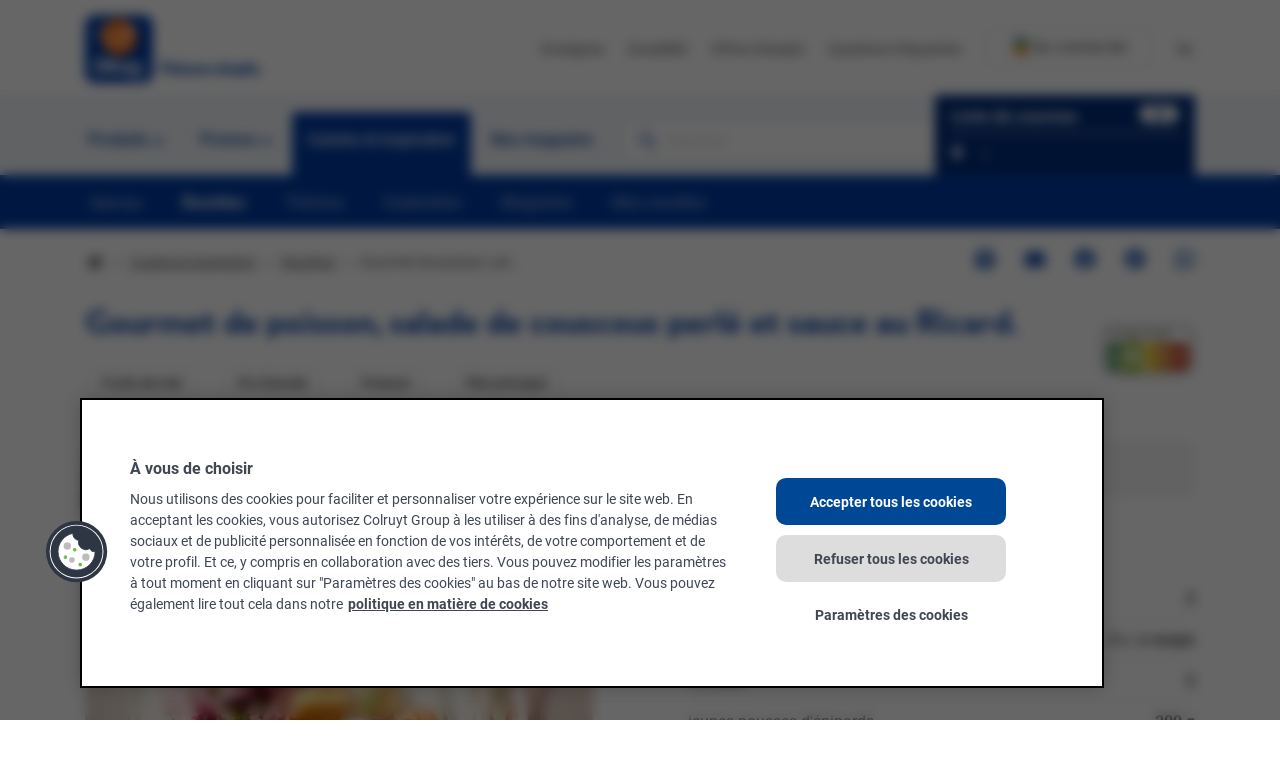

--- FILE ---
content_type: text/html; charset=UTF-8
request_url: https://www.okay.be/fr/cuisine-et-inspiration/recettes/gourmet-de-poisson-salade-de-couscous-perle-et-sauce-au-ricard
body_size: 26470
content:

<!DOCTYPE HTML>
<html lang="fr">
    <head>
    
    <meta charset="UTF-8"/>
    
    <title>Gourmet de poisson, salade de
couscous perlé et sauce au Ricard | Okay : Faisons simple</title>
    <meta content="width=device-width, initial-scale=1, minimum-scale=1, viewport-fit=cover" name="viewport"/>

    
    
    <meta name="title" content="Gourmet de poisson, salade de
couscous perlé et sauce au Ricard | Okay : Faisons simple"/>
    <meta name="description" content="Gourmet de poisson? Une recette festive avec salade de couscous perlé et sauce Ricard." data-tms-custom-recipe-meta-description="true"/>
    
    <meta name="template" content="page-recipe-detail"/>
    
    
    
    
    
    
    

    

    

    

<link rel="preconnect" href="p.typekit.net" crossorigin/>
<link href="tags.tiqcdn.com" rel="preconnect"/>
<link href="use.typekit.net" rel="preconnect"/>
<link href="cdn.cookielaw.org" rel="preconnect"/>
<link href="fonts.googleapis.com" rel="preconnect"/>
<link href="fonts.gstatic.com" rel="preconnect"/>


    <link rel="preconnect" href="ecustomermw.colruytgroup.com" crossorigin/>
    <link rel="preconnect" href="ecustomermwstatic.colruytgroup.com" crossorigin/>


    <link rel="preconnect" href="ecustlistsmw.colruytgroup.com" crossorigin/>


    <link rel="preconnect" href="apix.colruytgroup.com/gateway/ictmgmt.emarkecom.cgplacesretrsvcv4" crossorigin/>



    


    
    
    <script>window.udata = window.udata || [];
    udata.push(
        {"env_server_time":"1769353931127","env_client_time":"1769353931127","env_device_type":"desktop","page_language":"fr","page_name":"Recipe Detail","page_name_unilang":"recipe-detail","page_template":"content detail recipe","content_type":"","content_template":"page-recipe-detail","page_category_1":"Cuisine \u0026 inspiration","page_category_2":"Recettes","page_category_3":"Recipe Detail","page_category_4":"","page_category_5":"","page_status":"200","page_specifications":["toggle:cprefs:off"]}
    );</script>

    



    
    
        <script src="//tiq.colruytgroup.com/okay-aem/prod/utag.sync.js"></script>
    





    


    
    
    

    

    
    
    
<link rel="stylesheet" href="/etc.clientlibs/core/wcm/components/tabs/v1/tabs/clientlibs/site.min.d54c23ba76bd8648119795790ae83779.css" type="text/css">
<link rel="stylesheet" href="/apps/settings/wcm/designs/okay/clientlib-base.min.b398d4c42167762264f83331e59b94b1.css" type="text/css">



    

    
    <link href="/apps/settings/wcm/designs/okay/clientlib-base/resources/favicon/favicon.ico" rel="icon" type="image/x-icon"/>

    <link href="/apps/settings/wcm/designs/okay/clientlib-base/resources/favicon/apple-icon-57x57.png" rel="apple-touch-icon" sizes="57x57"/>
    <link href="/apps/settings/wcm/designs/okay/clientlib-base/resources/favicon/apple-icon-60x60.png" rel="apple-touch-icon" sizes="60x60"/>
    <link href="/apps/settings/wcm/designs/okay/clientlib-base/resources/favicon/apple-icon-72x72.png" rel="apple-touch-icon" sizes="72x72"/>
    <link href="/apps/settings/wcm/designs/okay/clientlib-base/resources/favicon/apple-icon-76x76.png" rel="apple-touch-icon" sizes="76x76"/>
    <link href="/apps/settings/wcm/designs/okay/clientlib-base/resources/favicon/apple-icon-114x114.png" rel="apple-touch-icon" sizes="114x114"/>
    <link href="/apps/settings/wcm/designs/okay/clientlib-base/resources/favicon/apple-icon-120x120.png" rel="apple-touch-icon" sizes="120x120"/>
    <link href="/apps/settings/wcm/designs/okay/clientlib-base/resources/favicon/apple-icon-144x144.png" rel="apple-touch-icon" sizes="144x144"/>
    <link href="/apps/settings/wcm/designs/okay/clientlib-base/resources/favicon/apple-icon-152x152.png" rel="apple-touch-icon" sizes="152x152"/>
    <link href="/apps/settings/wcm/designs/okay/clientlib-base/resources/favicon/apple-icon-180x180.png" rel="apple-touch-icon" sizes="180x180"/>

    <link href="/apps/settings/wcm/designs/okay/clientlib-base/resources/favicon/favicon-32x32.png" rel="icon" sizes="32x32" type="image/png"/>
    <link href="/apps/settings/wcm/designs/okay/clientlib-base/resources/favicon/android-chrome-192x192.png" rel="icon" sizes="192x192" type="image/png"/>
    <link href="/apps/settings/wcm/designs/okay/clientlib-base/resources/favicon/favicon-16x16.png" rel="icon" sizes="16x16" type="image/png"/>

    <link color="#366fb7" href="/apps/settings/wcm/designs/okay/clientlib-base/resources/favicon/safari-pinned-tab.svg" rel="mask-icon"/>
    <meta content="#366fb7" name="msapplication-TileColor"/>
    <meta content="/apps/settings/wcm/designs/okay/clientlib-base/resources/mstile-144x144.png" name="msapplication-TileImage"/>
    <meta content="/apps/settings/wcm/designs/okay/clientlib-base/resources/favicon/mstile-310x310.png" name="msapplication-square310x310logo"/>
    <meta content="/apps/settings/wcm/designs/okay/clientlib-base/resources/favicon/mstile-150x150.png" name="msapplication-square150x150logo"/>
    <meta content="/apps/settings/wcm/designs/okay/clientlib-base/resources/favicon/mstile-70x70.png" name="msapplication-square70x70logo"/>
    <meta content="/apps/settings/wcm/designs/okay/clientlib-base/resources/favicon/mstile-310x150.png" name="msapplication-wide310x150logo"/>

    <meta content="#ffffff" name="theme-color"/>
    <meta name="msapplication-config" content="/apps/settings/wcm/designs/okay/clientlib-base/resources/favicon/browserconfig.xml"/>


    <meta property="og:url" content="https://www.okay.be/fr/cuisine-et-inspiration/recettes/gourmet-de-poisson-salade-de-couscous-perle-et-sauce-au-ricard"/>
    <meta property="og:title" content="Gourmet de poisson, salade de
couscous perlé et sauce au Ricard | Okay : Faisons simple"/>
    
    <meta property="og:image"/>
    <meta property="og:type" content="website"/>

    <meta name="twitter:card" content="summary_large_image"/>
    <meta name="twitter:title" content="Gourmet de poisson, salade de
couscous perlé et sauce au Ricard"/>
    
    <meta property="og:image"/>
    <link rel="canonical" href="https://www.okay.be/fr/cuisine-et-inspiration/recettes/gourmet-de-poisson-salade-de-couscous-perle-et-sauce-au-ricard"/>
    
    
        <meta name="robots" content="index, follow"/>
    
    
        <link rel="alternate" href="https://www.okay.be/fr/cuisine-et-inspiration/recettes/gourmet-de-poisson-salade-de-couscous-perle-et-sauce-au-ricard" hreflang="fr"/>
    
        <link rel="alternate" href="https://www.okay.be/nl/koken-en-inspiratie/recepten/visgourmet-met-parelcouscoussalade-en-ricardsaus" hreflang="nl"/>
    
    
    
    
</head>
    <body class="service base page-base page basicpage" id="service-0a5b5aca80">
        
        
        
            




            
            



    
        




    


    


    


<div class="page-container">
    <main class="main">
        <div class="main__wrapper">
            
    
        
<header class="main-header">
    <div class="notifications inherited-component base-component">
    
    
    <!--
  ~ Copyright (c) 2022 Colruytgroup. All rights reserved.
  -->



    <div data-vue="messages" data-model-url="/content/okay/fr/header-and-footer/jcr:content/header/notifications.model.json" data-model-name="messages-model99b5f965" data-global-vars-url="/content/okay/fr.model.json">
    </div>
    
    
    <div data-model="{&#34;notifications&#34;:[{&#34;messageType&#34;:&#34;info&#34;,&#34;messageTitle&#34;:&#34;Colruyt Group rappelle Boni Selection mélanges de champignons&#34;,&#34;messageText&#34;:&#34;Colruyt et Okay signalent la présence possible de verre ou de plastique dur dans les mélanges de champignons Boni Selection.&#34;,&#34;cta&#34;:{&#34;label&#34;:&#34;Plus d&#39;infos&#34;,&#34;link&#34;:&#34;https://www.okay.be/fr/a-propos-d-okay/actualite/recall-boni-champignons&#34;,&#34;target&#34;:&#34;_blank&#34;,&#34;linkedPage&#34;:null,&#34;linkTitle&#34;:null,&#34;reference&#34;:null,&#34;icon&#34;:null,&#34;iconAsset&#34;:{&#34;alt&#34;:null,&#34;renditionOriginalPath&#34;:null,&#34;source&#34;:null,&#34;path&#34;:null,&#34;validIcon&#34;:false,&#34;svg&#34;:false},&#34;uuid&#34;:&#34;ec3e43f1&#34;,&#34;hideInDesktopMobile&#34;:false,&#34;hideInWebview&#34;:false,&#34;relativeLink&#34;:&#34;https://www.okay.be/fr/a-propos-d-okay/actualite/recall-boni-champignons&#34;,&#34;externalizedUrl&#34;:&#34;https://www.okay.be/fr/a-propos-d-okay/actualite/recall-boni-champignons&#34;,&#34;externalLink&#34;:true,&#34;active&#34;:false,&#34;extension&#34;:&#34;&#34;},&#34;hideFromXtraApp&#34;:false,&#34;uuid&#34;:&#34;d73f30e8-f201-38e1-88cb-871b98520564&#34;}],&#34;hideComponent&#34;:false,&#34;showTemporaryClosed&#34;:false,&#34;recallMessages&#34;:[],&#34;uuid&#34;:&#34;99b5f965&#34;}" id="messages-model99b5f965"></div>




    




</div>

    <div class="navs">
        <div class="brand-nav">
            <div class="container">
                <div class="d-flex align-items-center ">
                    
                        <div class="logo image">


    <a href="/fr">
        
    
    
        
            
            <div class="logo--mobile  fp-center">
                <svg width="52" height="52" viewBox="0 0 52 52" fill="none" xmlns="http://www.w3.org/2000/svg">
<path d="M52 43.88C52 48.36 48.36 52 43.88 52H8.12C3.64 52 0 48.36 0 43.88V8.12C0 3.63 3.64 0 8.12 0H43.88C48.37 0 52 3.64 52 8.12V43.88Z" fill="#003CA4"/>
<path d="M39.65 16.86C39.65 24.4 33.54 30.51 26 30.51C18.46 30.51 12.36 24.4 12.36 16.86C12.36 9.32 18.47 3.21 26.01 3.21C33.55 3.21 39.65 9.32 39.65 16.86Z" fill="#FF6600"/>
<path d="M18.33 22.88L18.34 22.89L18.33 22.88Z" fill="white"/>
<path d="M18.45 23C18.43 22.98 18.39 22.94 18.36 22.91C18.4 22.96 18.43 22.99 18.45 23Z" fill="white"/>
<path d="M6.26006 11.95C6.42006 11.85 16.3901 11.68 16.9301 11.97C17.4701 12.26 15.2101 12.59 9.78006 12.4C4.37006 12.2 6.26006 11.95 6.26006 11.95Z" fill="white"/>
<path d="M4.31001 14.68C4.49001 14.56 15.53 14.26 16.13 14.62C16.73 14.98 14.22 15.41 8.22001 15.21C2.20001 15 4.31001 14.68 4.31001 14.68Z" fill="white"/>
<path d="M7.47995 17.82C7.62995 17.73 17.63 17.29 18.19 17.51C18.75 17.73 16.5 18.07 11.04 18.08C5.58995 18.08 7.47995 17.82 7.47995 17.82Z" fill="white"/>
<path d="M37.6701 12.68C34.6601 11.99 26.9301 10.95 22.3101 11.33C26.3901 11.69 33.3301 12.27 37.0501 13.52C37.2501 13.23 37.6801 13.05 37.6701 12.68Z" fill="white"/>
<path d="M35.4 14.96C31.32 14.03 29.08 13.01 21.54 13.09L22.74 13.19C26.65 13.74 30.95 13.98 34.47 15.78L34.78 16.09C35.2 15.81 35.32 15.4 35.4 14.96Z" fill="white"/>
<path d="M21.4 15.45C21.1 15.5 24.3 15.95 25.15 16.09C27.2 16.43 29.5 17.04 31.51 17.76C32.13 17.98 33.28 18.71 33.62 17.83C33.77 17.45 32.91 17.21 32 16.97C32 16.97 26.24 15.37 21.4 15.45Z" fill="white"/>
<path d="M35.57 9.53L35.23 9.76L32.34 14.4C31.96 15.05 30.52 16.41 30.52 17.22C31.34 17.08 32.47 15.11 32.91 14.58C34.21 13.03 35.18 11.61 36.44 9.96C36.49 9.56 35.86 9.67 35.57 9.53Z" fill="white"/>
<path d="M32.74 9.22L31.96 9.28C31.11 10.92 29.67 13.04 28.8 14.79L28 16.54C29.43 14.9 31.75 11.12 32.91 9.38L32.74 9.22Z" fill="white"/>
<path d="M34.71 8.98C32.99 8.79 30.97 8.93 29.24 8.83C29.24 8.83 21.66 9.18 20.83 9.44C20.34 9.6 20.73 9.75 21.92 9.82C22.82 9.87 24.25 9.83 24.25 9.83C24.5 9.8 25.49 9.83 25.49 9.83C25.49 9.83 30.5 9.9 32.44 9.83C33.69 9.9 34.91 10.04 36.07 10.31L35.96 10.4C36.22 10.37 36.7 10.43 37 10.59C37.92 11.03 37.82 12.01 37.23 12.64C35.67 14.29 34.66 15.48 33.07 17.43L33.41 18.12L34.61 16.97C36.97 14.6 38.22 13.51 39.31 10.92C39.52 10.46 39.79 9.53 34.71 8.98Z" fill="white"/>
<path d="M28.22 9.22L27.8399 9.26C27.4399 10.33 26.8399 11.26 26.4399 12.41C26.4399 12.41 24.8799 15.62 25.1399 16.1H25.3199C26.2899 14.7 27.4 11.03 28.56 9.7C28.63 9.43 28.46 9.25 28.22 9.22Z" fill="white"/>
<path d="M34.71 8.98C32.99 8.79 29.24 8.83 29.24 8.83C29.24 8.83 21.66 9.18 20.83 9.44" fill="white"/>
<path d="M32.87 22.68C32.87 22.68 32.63 22.47 32.4 22.39C32.32 22.36 32.25 22.34 32.17 22.31C27.89 20.89 21.64 21.38 19.17 22.06C18.95 21.93 18.94 21.7 18.95 21.48C19.17 18.05 20.51 18.72 25.62 19.05C29.02 19.26 33.72 20.26 33.93 20.3C34.13 20.33 34.12 19.98 34 19.78C33.48 18.9 30 18.63 29.01 18.52C28.12 18.42 25.33 18.1 25.33 18.1L21.02 17.71C20.95 17.26 19.42 11.68 19.24 11.23C18.29 8.89 17.26 5.57 13.71 5.58C11.79 5.58 11.52 6.65 11.88 6.94C12.21 7.19 13.81 5.98 15.19 6.85C17.3 8.19 18.24 11.3 18.38 11.91C18.49 12.4 19.92 17.34 19.62 17.65C18.66 18.69 18.08 19.93 17.98 20.97C17.94 21.44 18.11 22.69 18.11 22.69C17.85 23.34 17.39 23.84 17.79 24.64C18.15 25.3 18.71 25.47 19.37 25.45C19.55 25.44 20.4 25.5 21.11 24.71C21.79 23.94 21.45 23.06 21.36 22.78C23.45 22.61 28.94 22.66 29.58 23.07C29.35 23.53 29.27 24.41 29.58 24.9C30.12 25.76 30.89 25.99 31.81 25.71C32.61 25.47 32.98 25.02 33.25 24.15C33.48 23.44 33.28 23.04 32.87 22.68ZM20.31 23.92C20.15 24.28 19.65 24.64 19.17 24.44C18.77 24.28 18.78 23.81 18.86 23.51C18.97 22.99 19.73 22.5 20.21 22.88C20.26 22.92 20.3 22.96 20.34 23.01C20.35 23.02 20.35 23.02 20.34 23.01C20.34 23.01 20.34 23.01 20.33 23.01C20.51 23.27 20.41 23.69 20.31 23.92ZM31.65 24.47C31.3 24.6 30.3 24.49 30.37 23.82C30.45 23.09 31.37 22.87 31.81 23.2C32.25 23.52 32.08 24.31 31.65 24.47Z" fill="white"/>
<path d="M33.16 39.29C33.22 39.28 33.26 39.22 33.26 39.16V39.14C33.26 39.07 33.26 38.98 33.26 38.94C33.22 38.3 32.76 38.05 32.18 37.97C31.69 37.91 31.22 37.95 30.73 38.02C30.47 38.06 30.21 38.11 29.96 38.17C29.8 38.2 29.62 38.27 29.46 38.27H29.45C29.44 38.27 29.43 38.27 29.42 38.27C29.29 38.26 29.19 38.17 29.15 38.05L28.86 36.77C28.86 36.76 28.86 36.75 28.86 36.74C28.86 36.61 28.94 36.5 29.05 36.45L29.06 36.44C29.23 36.36 30.07 36.18 30.3 36.13C30.76 36.04 31.22 35.98 31.69 35.95C31.96 35.93 32.22 35.93 32.49 35.94C33.2 35.96 33.94 36.12 34.56 36.49C35.17 36.85 35.55 37.5 35.68 38.31C35.75 38.73 35.73 39.73 35.73 39.73V43.4C35.73 43.4 35.74 43.91 35.68 44.08C35.58 44.36 35.24 44.47 34.95 44.58C34.64 44.69 34.3 44.78 33.98 44.83C33.62 44.89 33.28 44.95 32.9 44.98C32.35 45.02 31.7 45.02 31.14 44.99C30.95 44.98 30.77 44.95 30.59 44.93C29.54 44.79 28.7 44.35 28.29 43.56C28.15 43.3 28.06 42.94 28.02 42.6C27.98 42.22 28.02 41.81 28.11 41.48C28.34 40.52 29.04 39.85 29.96 39.53C30.25 39.43 30.56 39.36 30.86 39.33C31.78 39.23 33.16 39.29 33.16 39.29ZM33.16 42.91C33.22 42.87 33.26 42.81 33.26 42.73L33.25 41.09C33.25 41.02 33.19 40.96 33.12 40.96H33.11C33.05 40.96 32.31 40.94 31.88 40.97C31.45 41 31.02 41.08 30.79 41.33C30.61 41.53 30.47 41.94 30.56 42.35C30.62 42.61 30.81 42.84 31.07 42.95C31.36 43.07 31.83 43.1 32.19 43.07C32.55 43.04 33.09 42.94 33.16 42.91Z" fill="white"/>
<path d="M14.28 39.05C14.28 39.05 14.44 42.67 11.85 42.67C9.26003 42.67 9.42003 39.05 9.42003 39.05C9.42003 39.05 9.38003 35.43 11.85 35.43C14.32 35.43 14.28 39.05 14.28 39.05ZM11.85 33.13C6.39003 33.13 6.76003 39.05 6.76003 39.05C6.76003 39.05 6.30003 44.97 11.85 44.97C17.4 44.97 16.94 39.05 16.94 39.05C16.94 39.05 17.31 33.13 11.85 33.13Z" fill="white"/>
<path d="M38.73 43.73C38.85 44.11 39.21 44.39 39.63 44.39H39.83C39.9 44.39 39.96 44.45 39.96 44.52L39.66 45.48C39.66 45.48 39.42 46.31 39.09 46.56C38.87 46.73 38.54 46.78 38.2 46.78H36.68C36.43 46.78 36.23 46.98 36.23 47.23V48.41C36.23 48.66 36.43 48.86 36.68 48.86H37.54H38.64C39.13 48.86 39.61 48.79 39.95 48.64C40.26 48.51 40.52 48.36 40.75 48.14C41.18 47.74 41.4 47.22 41.68 46.48C41.96 45.74 45.09 36.35 45.09 36.35C45.1 36.33 45.1 36.31 45.1 36.29C45.1 36.14 44.98 36.03 44.84 36.03H42.87C42.67 36.03 42.49 36.17 42.44 36.35L40.74 42.15C40.72 42.2 40.67 42.24 40.62 42.24C40.56 42.24 40.51 42.2 40.5 42.15L38.91 36.39C38.87 36.19 38.69 36.03 38.47 36.03H36.47C36.32 36.03 36.21 36.15 36.21 36.29C36.21 36.31 36.21 36.34 36.22 36.36L38.73 43.73Z" fill="white"/>
<path d="M17.99 33.78C17.99 33.57 18.16 33.39 18.37 33.39H20.15C20.36 33.39 20.53 33.56 20.53 33.78V37.78C20.53 37.85 20.59 37.9 20.65 37.9C20.69 37.9 20.73 37.87 20.75 37.84L23.97 33.74C24.14 33.52 24.41 33.39 24.71 33.39H26.89C27.04 33.39 27.15 33.51 27.15 33.65C27.15 33.71 27.13 33.77 27.09 33.81L24.08 37.38C24.04 37.43 24.02 37.49 24.02 37.55C24.02 37.59 24.03 37.63 24.05 37.67L27.82 44.49C27.83 44.52 27.84 44.55 27.84 44.59C27.84 44.74 27.72 44.85 27.58 44.85H25.59C25.24 44.85 24.93 44.66 24.77 44.37L22.31 39.74C22.29 39.7 22.25 39.68 22.2 39.68C22.17 39.68 22.14 39.69 22.11 39.72L20.6 41.51C20.54 41.59 20.5 41.68 20.5 41.79L20.51 44.45C20.51 44.66 20.34 44.83 20.13 44.83H18.35C18.14 44.83 17.97 44.66 17.97 44.45V33.78H17.99Z" fill="white"/>
</svg>

            </div>
        
        
    

        
    
    
        
            
            <div class="logo--desktop  fp-center">
                <?xml version="1.0" encoding="UTF-8"?><svg id="Blauw" xmlns="http://www.w3.org/2000/svg" width="194" height="68" viewBox="0 0 194 68"><path d="M10.62,0H57.38c5.86,0,10.62,4.76,10.62,10.62V57.38c0,5.86-4.76,10.62-10.62,10.62H10.62C4.76,68,0,63.24,0,57.38V10.62C0,4.76,4.76,0,10.62,0Z" style="fill:#003da5;"/><circle cx="34.01" cy="22.04" r="17.85" transform="translate(-6.19 27.23) rotate(-40.29)" style="fill:#f60;"/><g><path d="M23.97,29.92s0,0,.01,.01c0,0-.01-.01-.01-.01Z" style="fill:#fff;"/><path d="M24.13,30.08s-.08-.08-.12-.12c.06,.06,.1,.1,.12,.12Z" style="fill:#fff;"/><path d="M8.19,15.63c.21-.13,13.25-.35,13.96,.03,.71,.38-2.25,.82-9.34,.56-7.1-.26-4.61-.58-4.61-.58Z" style="fill:#fff;"/><path d="M5.63,19.19c.23-.16,14.67-.55,15.45-.08,.78,.47-2.49,1.03-10.35,.77-7.85-.26-5.11-.68-5.11-.68Z" style="fill:#fff;"/><path d="M9.79,23.3c.2-.11,13.28-.69,14-.4,.73,.29-2.21,.74-9.35,.74-7.13,0-4.66-.34-4.66-.34Z" style="fill:#fff;"/><path d="M49.26,16.58c-3.93-.91-14.05-2.26-20.08-1.77,5.34,.47,14.41,1.23,19.27,2.86,.27-.36,.83-.6,.81-1.09h0Z" style="fill:#fff;"/><path d="M46.29,19.56c-5.34-1.22-8.27-2.55-18.13-2.44l1.57,.14c5.11,.72,10.73,1.04,15.34,3.39l.41,.41c.55-.38,.7-.93,.81-1.5h0Z" style="fill:#fff;"/><path d="M27.99,20.21c-.39,.06,3.79,.65,4.9,.84,2.68,.45,5.68,1.25,8.31,2.19,.82,.29,2.31,1.24,2.77,.09,.19-.49-.93-.82-2.12-1.13,0,0-7.54-2.1-13.86-1.98Z" style="fill:#fff;"/><path d="M46.52,12.46l-.45,.3-3.78,6.06c-.49,.86-2.37,2.63-2.38,3.68,1.08-.18,2.55-2.77,3.12-3.45,1.7-2.03,2.97-3.89,4.61-6.04,.06-.52-.76-.37-1.13-.56h0Z" style="fill:#fff;"/><path d="M42.82,12.05l-1.01,.08c-1.12,2.14-3,4.92-4.13,7.2l-1.05,2.29c1.87-2.15,4.9-7.09,6.42-9.36l-.22-.21h0Z" style="fill:#fff;"/><path d="M45.39,11.74c-2.25-.24-4.89-.07-7.15-.2,0,0-9.91,.46-10.99,.8-.64,.2-.14,.41,1.43,.49,1.18,.06,3.05,.01,3.05,.01,.33-.04,1.62,0,1.62,0,0,0,6.55,.09,9.09,0,1.64,.09,3.23,.27,4.75,.63l-.14,.12c.34-.04,.96,.04,1.36,.25,1.2,.58,1.07,1.86,.3,2.68-2.04,2.16-3.36,3.71-5.44,6.26l.44,.91,1.57-1.51c3.08-3.1,4.73-4.52,6.15-7.92,.25-.6,.6-1.81-6.05-2.53Z" style="fill:#fff;"/><path d="M36.9,12.05l-.49,.05c-.52,1.4-1.3,2.61-1.83,4.12,0,0-2.04,4.2-1.7,4.83h.24c1.27-1.83,2.72-6.63,4.23-8.36,.09-.35-.12-.59-.45-.63h0Z" style="fill:#fff;"/><path d="M45.39,11.74c-2.25-.24-7.15-.2-7.15-.2,0,0-9.91,.46-10.99,.8" style="fill:#fff;"/><path d="M42.98,29.66s-.31-.28-.61-.39c-.1-.04-.2-.07-.3-.1-5.59-1.85-13.78-1.21-17-.32-.28-.17-.3-.47-.28-.76,.29-4.49,2.04-3.6,8.73-3.18,4.44,.28,10.59,1.58,10.86,1.63,.26,.04,.25-.42,.1-.68-.68-1.15-5.23-1.51-6.52-1.65-1.17-.13-4.82-.55-4.82-.55l-5.63-.51c-.09-.59-2.09-7.89-2.33-8.47-1.24-3.06-2.59-7.4-7.24-7.39-2.51,0-2.87,1.4-2.39,1.77,.43,.33,2.52-1.26,4.33-.11,2.76,1.75,3.99,5.82,4.17,6.61,.15,.64,2.01,7.09,1.63,7.51-1.25,1.36-2.02,2.98-2.14,4.35-.06,.61,.17,2.24,.17,2.24-.33,.86-.94,1.5-.42,2.55,.47,.87,1.21,1.09,2.07,1.06,.24,0,1.35,.06,2.27-.97,.89-1.01,.44-2.16,.32-2.52,2.73-.22,9.91-.16,10.75,.38-.3,.6-.4,1.75,0,2.39,.71,1.13,1.71,1.43,2.91,1.06,1.04-.32,1.53-.9,1.88-2.04,.28-.9,.02-1.43-.52-1.9Zm-16.42,1.62c-.21,.47-.86,.94-1.49,.68-.53-.22-.51-.82-.41-1.22,.14-.68,1.13-1.32,1.76-.82,.07,.05,.12,.11,.17,.17,0,0,0,0,0,0,0,0,0,0,0,0,0,0,0,0,0,0,.23,.34,.1,.88-.03,1.19Zm14.83,.72c-.46,.17-1.76,.02-1.67-.86,.1-.95,1.31-1.24,1.89-.81,.57,.42,.35,1.46-.21,1.67Z" style="fill:#fff;"/></g><path d="M43.37,51.37c.08-.02,.14-.08,.14-.17v-.03c0-.1,0-.21,0-.27-.05-.84-.65-1.17-1.41-1.27-.65-.08-1.26-.03-1.9,.06-.34,.05-.68,.12-1.01,.19-.21,.04-.44,.13-.66,.14h-.02s-.02,0-.04,0c-.17-.01-.31-.13-.35-.29l-.38-1.67s0-.02,0-.04c0-.17,.1-.31,.24-.37h.02c.22-.11,1.32-.36,1.62-.41,.6-.12,1.21-.2,1.82-.23,.35-.02,.69-.03,1.04-.02,.93,.02,1.9,.23,2.71,.71,.8,.47,1.3,1.33,1.46,2.39,.09,.54,.07,1.86,.07,1.86v4.8s.02,.67-.07,.89c-.13,.37-.57,.51-.96,.65-.41,.15-.85,.27-1.27,.34-.47,.08-.92,.16-1.41,.2-.72,.06-1.57,.06-2.3,0-.25-.02-.48-.05-.72-.08-1.38-.19-2.47-.76-3.01-1.8-.18-.35-.31-.81-.35-1.26-.06-.5,0-1.04,.11-1.47,.3-1.26,1.21-2.13,2.41-2.56,.38-.14,.78-.22,1.18-.26,1.21-.12,3.01-.05,3.03-.05Zm-.01,4.73c.09-.05,.14-.13,.14-.24v-2.15c0-.09-.08-.17-.18-.17h-.02c-.08,0-1.04-.03-1.6,.01-.56,.04-1.13,.15-1.43,.47-.23,.26-.42,.8-.3,1.33,.08,.34,.33,.64,.67,.78,.38,.15,1,.19,1.47,.16,.47-.03,1.16-.16,1.24-.21Z" style="fill:#fff;"/><path d="M18.68,51.06s.21,4.74-3.18,4.74-3.18-4.74-3.18-4.74c0,0-.05-4.74,3.18-4.74s3.18,4.74,3.18,4.74Zm-3.18-7.74c-7.14,0-6.66,7.74-6.66,7.74,0,0-.61,7.74,6.66,7.74s6.66-7.74,6.66-7.74c0,0,.48-7.74-6.66-7.74Z" style="fill:#fff;"/><path d="M50.64,57.18c.16,.5,.63,.87,1.18,.87h.26c.09,0,.17,.08,.17,.17l-.39,1.26s-.31,1.09-.75,1.42c-.28,.22-.71,.28-1.16,.28h-1.99c-.32,0-.59,.26-.59,.59v1.54c0,.32,.26,.59,.59,.59h1.12s0,0,0,0h1.44c.64,0,1.27-.09,1.71-.28,.41-.18,.74-.37,1.04-.65,.56-.52,.85-1.2,1.21-2.17,.36-.97,4.46-13.24,4.46-13.24,0-.03,0-.05,0-.08,0-.19-.15-.35-.35-.35h-2.57c-.27,0-.49,.18-.56,.42l-2.22,7.58c-.02,.07-.09,.12-.16,.12s-.14-.05-.16-.12l-2.08-7.53c-.06-.27-.29-.47-.57-.47h-2.62c-.19,0-.35,.16-.35,.35,0,.03,0,.06,.01,.09l3.3,9.63" style="fill:#fff;"/><path d="M23.53,44.17c0-.28,.23-.5,.5-.5h2.33c.28,0,.5,.23,.5,.5v5.23c0,.09,.07,.16,.16,.16,.05,0,.11-.03,.13-.07l4.21-5.36c.23-.28,.58-.46,.97-.46h2.85c.19,0,.35,.15,.35,.34,0,.08-.03,.15-.07,.21l-3.93,4.67c-.05,.06-.08,.14-.08,.23,0,.06,.01,.11,.04,.16l4.93,8.91s.02,.08,.02,.13c0,.19-.15,.35-.35,.35h-2.6c-.46,0-.86-.25-1.08-.62l-3.22-6.05s-.08-.08-.14-.08c-.04,0-.09,.02-.11,.05l-1.98,2.35c-.08,.1-.13,.23-.13,.37v3.48c.01,.28-.21,.5-.49,.5h-2.33c-.28,0-.5-.23-.5-.5v-13.98Z" style="fill:#fff;"/><g><path d="M79.97,51.75h4.56c.14,.81,.14,1.53,0,2.34h-4.56v4.49c-.81,.14-2.01,.14-2.82,0v-11.45h7.98c.14,.81,.14,1.53,0,2.34h-5.16v2.27Z" style="fill:#003da5;"/><path d="M91.93,54.67v3.91c-.81,.14-1.39,.14-2.2,0l-.16-.7c-.55,.63-1.25,.97-1.99,.97-1.23,0-2.41-.76-2.41-2.27s1.11-2.26,2.52-2.26c.76,0,1.36,.23,1.69,.51v-.39c0-.81-.42-1.13-1.39-1.13-.67,0-1.39,.21-2.15,.62-.19-.25-.14-1.67,0-2.04,.46-.28,1.41-.62,2.7-.62,2.43,0,3.4,1.2,3.4,3.4Zm-4.23,1.73c0,.26,.19,.55,.65,.55,.35,0,.79-.14,1.02-.3v-.49c-.23-.18-.67-.28-1-.28-.49,0-.67,.26-.67,.53Z" style="fill:#003da5;"/><path d="M96.11,48.37c0,.86-.7,1.48-1.59,1.48s-1.59-.62-1.59-1.48,.7-1.5,1.59-1.5,1.59,.62,1.59,1.5Zm-2.87,10.22v-7.05c.81-.14,1.74-.14,2.55,0v7.05c-.81,.14-1.74,.14-2.55,0Z" style="fill:#003da5;"/><path d="M102.76,56.44c0,1.62-1.43,2.41-3.08,2.41-.86,0-1.99-.21-2.48-.55-.14-.37-.19-1.66,0-1.9,.76,.44,1.74,.81,2.36,.81,.4,0,.65-.16,.65-.44,0-.33-.37-.39-1.2-.65-1.13-.37-2.17-.93-2.17-2.38,0-1.52,1.14-2.47,2.98-2.47,.86,0,1.94,.21,2.43,.55,.14,.37,.19,1.66,0,1.9-.76-.44-1.67-.81-2.22-.81-.42,0-.65,.21-.65,.49,0,.39,.48,.44,1.18,.67,1.25,.4,2.2,1.02,2.2,2.36Z" style="fill:#003da5;"/><path d="M111.05,55.06c0,2.1-1.6,3.79-3.91,3.79s-3.91-1.69-3.91-3.79,1.6-3.79,3.91-3.79,3.91,1.69,3.91,3.79Zm-5.27,0c0,1,.6,1.59,1.36,1.59s1.36-.58,1.36-1.59-.6-1.59-1.36-1.59-1.36,.58-1.36,1.59Z" style="fill:#003da5;"/><path d="M119.05,53.99v4.6c-.81,.14-1.74,.14-2.55,0v-4.02c0-.69-.3-1.09-.92-1.09-.44,0-.83,.21-1.09,.48v4.63c-.81,.14-1.74,.14-2.55,0v-7.05c.81-.14,1.39-.14,2.2,0l.19,.83c.56-.63,1.34-1.09,2.15-1.09,1.96,0,2.57,1.44,2.57,2.71Z" style="fill:#003da5;"/><path d="M125.82,56.44c0,1.62-1.43,2.41-3.08,2.41-.86,0-1.99-.21-2.48-.55-.14-.37-.19-1.66,0-1.9,.76,.44,1.74,.81,2.36,.81,.4,0,.65-.16,.65-.44,0-.33-.37-.39-1.2-.65-1.13-.37-2.17-.93-2.17-2.38,0-1.52,1.14-2.47,2.98-2.47,.86,0,1.94,.21,2.43,.55,.14,.37,.19,1.66,0,1.9-.76-.44-1.67-.81-2.22-.81-.42,0-.65,.21-.65,.49,0,.39,.48,.44,1.18,.67,1.25,.4,2.2,1.02,2.2,2.36Z" style="fill:#003da5;"/><path d="M135.62,56.44c0,1.62-1.43,2.41-3.08,2.41-.86,0-1.99-.21-2.48-.55-.14-.37-.19-1.66,0-1.9,.76,.44,1.74,.81,2.36,.81,.4,0,.65-.16,.65-.44,0-.33-.37-.39-1.2-.65-1.13-.37-2.17-.93-2.17-2.38,0-1.52,1.14-2.47,2.98-2.47,.86,0,1.94,.21,2.43,.55,.14,.37,.19,1.66,0,1.9-.76-.44-1.67-.81-2.22-.81-.42,0-.65,.21-.65,.49,0,.39,.48,.44,1.18,.67,1.25,.4,2.2,1.02,2.2,2.36Z" style="fill:#003da5;"/><path d="M139.52,48.37c0,.86-.7,1.48-1.59,1.48s-1.59-.62-1.59-1.48,.7-1.5,1.59-1.5,1.59,.62,1.59,1.5Zm-2.87,10.22v-7.05c.81-.14,1.74-.14,2.55,0v7.05c-.81,.14-1.74,.14-2.55,0Z" style="fill:#003da5;"/><path d="M152.24,53.99v4.6c-.81,.14-1.74,.14-2.55,0v-4.02c0-.69-.3-1.09-.92-1.09-.44,0-.83,.21-1.09,.48v4.63c-.81,.14-1.74,.14-2.55,0v-4.02c0-.69-.3-1.09-.92-1.09-.44,0-.83,.21-1.09,.48v4.63c-.81,.14-1.74,.14-2.56,0v-7.05c.81-.14,1.39-.14,2.2,0l.19,.83c.56-.63,1.34-1.09,2.15-1.09,1.21,0,1.9,.55,2.26,1.27,.58-.74,1.43-1.27,2.31-1.27,1.95,0,2.57,1.44,2.57,2.71Z" style="fill:#003da5;"/><path d="M161.29,55.06c0,2.1-1.25,3.79-3.24,3.79-1,0-1.66-.44-2.03-.88v3.49c-.81,.14-1.74,.14-2.55,0v-9.92c.81-.14,1.39-.14,2.2,0l.19,.83c.49-.65,1.09-1.09,2.19-1.09,1.99,0,3.24,1.69,3.24,3.79Zm-2.56,0c0-1-.6-1.59-1.39-1.59-.58,0-1.04,.3-1.32,.56v2.04c.28,.26,.74,.56,1.32,.56,.79,0,1.39-.58,1.39-1.59Z" style="fill:#003da5;"/><path d="M162.21,58.58v-11.45c.81-.14,1.74-.14,2.55,0v11.45c-.81,.14-1.74,.14-2.55,0Z" style="fill:#003da5;"/><path d="M172.73,55.41h-4.53c.14,.85,.81,1.29,1.69,1.29,.62,0,1.48-.23,2.24-.67,.19,.25,.14,1.71,0,2.08-.49,.37-1.34,.74-2.52,.74-2.45,0-4-1.57-4-3.81s1.62-3.77,3.84-3.77c2.96,0,3.77,2.66,3.28,4.14Zm-4.39-1.3h2.08c-.07-.62-.4-.92-.95-.92s-.95,.3-1.13,.92Z" style="fill:#003da5;"/><path d="M173.28,57.37c0-.88,.71-1.5,1.59-1.5s1.59,.62,1.59,1.5-.71,1.48-1.59,1.48-1.59-.62-1.59-1.48Z" style="fill:#003da5;"/></g></svg>
            </div>
        
        
    

    </a>



    

</div>

                    
                    
                        <div class="top-navigation base-component">
<nav>
    <ul class="nav">
        
            <li>
                <a class="nav__item " href="/fr/a-propos-d-okay/enseignes">Enseignes</a>
            </li>
        
            <li>
                <a class="nav__item " href="/fr/durabilite">Durabilité</a>
            </li>
        
            <li>
                <a class="nav__item " href="/fr/a-propos-d-okay/venez_travailler_chez_okay">Offres d&#39;emploi</a>
            </li>
        
            <li>
                <a class="nav__item " href="/fr/contact">Questions fréquentes</a>
            </li>
        
    </ul>
</nav>



    

</div>

                    
                    
                        <div class="xtra-blue-login xtra-login base-component"><xtra-authentication></xtra-authentication>
</div>

                    
                    
                        <div class="language-switch inherited-component base-component">

    <ul class="language-switch__menu menu--language-switch" data-tms-navigation-section="language switch">
        <li>
            <a class="lang-switch" data-iso="nl" href="/nl/koken-en-inspiratie/recepten/visgourmet-met-parelcouscoussalade-en-ricardsaus">
                NL
            </a>
        </li>
    
        
    </ul>


    

</div>

                    
                </div>
            </div>
        </div>
        <div class="main-nav">
            <div class="container">
                <div class="main-nav-wrapper">
                    
                        <div class="navigation base-component">

<nav>
  <ul class="nav" data-tms-navigation-section="main navigation">
      
          <li>
              <a class="nav__item nav__item--main nav__item--parent" href="/fr/produits">Produits</a>
              <div class="nav__collapse">
                <div class="nav__header d-lg-none">Produits</div>
                <ul class="nav nav--sub" data-tms-navigation-section="subnavigation">
                    
                        <li>
                            <a class="nav__item nav__item--sub" href="/fr/produits/assortiment">Assortiment</a>
                        </li>
                    
                        <li>
                            <a class="nav__item nav__item--sub" href="/fr/produits/dernier-ticket-de-caisse">Dernier ticket de caisse</a>
                        </li>
                    
                        <li>
                            <a class="nav__item nav__item--sub" href="/fr/produits/produits-les-plus-achetes">Produits les plus achetés </a>
                        </li>
                    
                        <li>
                            <a class="nav__item nav__item--sub" href="/fr/produits/mes-favoris">Mes favoris</a>
                        </li>
                    
                </ul>
              </div>
          </li>
      
          <li>
              <a class="nav__item nav__item--main nav__item--parent" href="/fr/promos">Promos</a>
              <div class="nav__collapse">
                <div class="nav__header d-lg-none">Promos</div>
                <ul class="nav nav--sub" data-tms-navigation-section="subnavigation">
                    
                        <li>
                            <a class="nav__item nav__item--sub" href="/fr/promos/promotions">Promotions</a>
                        </li>
                    
                        <li>
                            <a class="nav__item nav__item--sub" href="/fr/promos/incontournables">Incontournables</a>
                        </li>
                    
                        <li>
                            <a class="nav__item nav__item--sub" href="/fr/promos/mes-favoris-en-promo">Mes favoris en promo</a>
                        </li>
                    
                </ul>
              </div>
          </li>
      
          <li>
              <a class="nav__item nav__item--main nav__item--parent" href="/fr/cuisine-et-inspiration">Cuisine &amp; inspiration</a>
              <div class="nav__collapse">
                <div class="nav__header d-lg-none">Cuisine &amp; inspiration</div>
                <ul class="nav nav--sub" data-tms-navigation-section="subnavigation">
                    
                        <li>
                            <a class="nav__item nav__item--sub" href="/fr/cuisine-et-inspiration/apercu">Aperçu</a>
                        </li>
                    
                        <li>
                            <a class="nav__item nav__item--sub" href="/fr/cuisine-et-inspiration/recettes">Recettes</a>
                        </li>
                    
                        <li>
                            <a class="nav__item nav__item--sub" href="/fr/cuisine-et-inspiration/themes">Thèmes</a>
                        </li>
                    
                        <li>
                            <a class="nav__item nav__item--sub" href="/fr/cuisine-et-inspiration/inspiration">Inspiration</a>
                        </li>
                    
                        <li>
                            <a class="nav__item nav__item--sub" href="/fr/cuisine-et-inspiration/magazine">Magazine</a>
                        </li>
                    
                        <li>
                            <a class="nav__item nav__item--sub" href="/fr/cuisine-et-inspiration/mes-recettes">Mes recettes</a>
                        </li>
                    
                </ul>
              </div>
          </li>
      
          <li>
              <a class="nav__item nav__item--main " href="/fr/nos-magasins">Nos magasins</a>
              <div class="nav__collapse">
                <div class="nav__header d-lg-none">Nos magasins</div>
                <ul class="nav nav--sub" data-tms-navigation-section="subnavigation">
                    
                </ul>
              </div>
          </li>
      
  </ul>
</nav>


    


</div>

                    
                    <div class="d-lg-none ml-auto">
                        <div class="xtra-blue-login xtra-login base-component"><xtra-authentication></xtra-authentication>
</div>

                    </div>
                    <div class="search">
                        <div class="global-search base-component">


    
    <div class="global-search__wrapper" data-vue="globalSearch" data-model-url="/content/okay/fr/header-and-footer/jcr:content/header/global-search.model.json" data-global-vars-url="/content/okay/fr.model.json"></div>



    

</div>

                    </div>
                    <div class="basket">
                        <!--
  ~ Copyright (c) 2025 Colruytgroup. All rights reserved.
  -->




    <div data-vue="shoppingListMobileButton" data-global-vars-url="/content/okay/fr.model.json"></div>

        <div data-vue="shoppingList" class="shopping-list-bar" data-model-name="shoppingList-model6ac34e6d" data-model-url="/content/okay/fr/header-and-footer/jcr:content/header/basket.model.json" data-global-vars-url="/content/okay/fr.model.json">
        </div>

    
    
    <div data-model="{&#34;emptyText&#34;:&#34;Aucun produit dans votre liste&#34;,&#34;noItemsCtaLabel&#34;:&#34;Ajouter des produits&#34;,&#34;noItemsCtaLink&#34;:&#34;/fr/produits/assortiment&#34;,&#34;notLoggedInTitle&#34;:&#34;Connectez-vous afin de pouvoir utiliser votre liste&#34;,&#34;basketTitle&#34;:&#34;Liste de courses&#34;,&#34;productSearchResults&#34;:&#34;/fr/produits/assortiment/tous-les-produits&#34;,&#34;estimatedTotalLink&#34;:&#34;/fr/a-propos-d-okay/enseignes/estimation-prix-magasin&#34;,&#34;hideBasket&#34;:false,&#34;collapseBasket&#34;:false,&#34;downloadAppBanner&#34;:{&#34;uuid&#34;:&#34;a1de63b4&#34;},&#34;notLoggedInUspTiles&#34;:[{&#34;notLoggedInUspLabel&#34;:&#34;Retrouvez facilement vos derniers articles achetés ou vos produits favoris.&#34;,&#34;uuid&#34;:&#34;19c50eaf&#34;},{&#34;notLoggedInUspLabel&#34;:&#34;Complétez votre liste où et quand vous voulez via notre site ou l&#39;app Xtra.&#34;,&#34;uuid&#34;:&#34;cedbfd71&#34;}],&#34;iconNoItemsInBasket&#34;:{&#34;renditions&#34;:[],&#34;webpRenditions&#34;:[],&#34;avifRenditions&#34;:[],&#34;focalPoint&#34;:&#34;&#34;,&#34;alt&#34;:&#34;&#34;,&#34;lastReplicated&#34;:null,&#34;focalPointCssProperty&#34;:&#34;&#34;,&#34;fallbackRendition&#34;:&#34;&#34;,&#34;assetWidth&#34;:0,&#34;fallbackWebpRendition&#34;:&#34;&#34;,&#34;svg&#34;:false,&#34;fallbackAvifRendition&#34;:&#34;&#34;,&#34;onTime&#34;:null,&#34;offTime&#34;:null,&#34;deleted&#34;:null,&#34;lastModified&#34;:null,&#34;empty&#34;:true,&#34;path&#34;:&#34;&#34;},&#34;xtraReductionLink&#34;:{&#34;label&#34;:null,&#34;link&#34;:null,&#34;target&#34;:null,&#34;linkedPage&#34;:null,&#34;linkTitle&#34;:null,&#34;resourceType&#34;:null,&#34;extension&#34;:&#34;html&#34;},&#34;uuid&#34;:&#34;6ac34e6d&#34;}" id="shoppingList-model6ac34e6d"></div>



                        <div class="store-selector base-component">


<div data-vue="storeSelector" data-model-url="/content/okay/fr/header-and-footer/jcr:content/header/store-selector.model.json" data-global-vars-url="/content/okay/fr.model.json">
    
    
    <div data-model="{&#34;titleUserSession&#34;:&#34;Bienvenue sur okay.be&#34;,&#34;titleAddToBasket&#34;:&#34;Desolé,&#34;,&#34;boldTextAddToBasket&#34;:&#34;Ajouter un produit à votre liste de courses ? Sélectionnez d&#39;abord un magasin.&#34;,&#34;disablePreferredStore&#34;:false,&#34;anonymousStoreSearchBar&#34;:true,&#34;anonymousStoreChange&#34;:false,&#34;temporaryClosedStoreSelection&#34;:false,&#34;hideClosedStores&#34;:true,&#34;enablePopupStoreClosure&#34;:true,&#34;showDistance&#34;:true,&#34;showStoreDetailLink&#34;:true,&#34;showOpeningHours&#34;:true,&#34;showReopeningAsOf&#34;:0,&#34;showTempClosureAsOf&#34;:0,&#34;storeChangeLimit&#34;:0,&#34;nonSelectableStoreTypes&#34;:[],&#34;featureId24_7&#34;:25018,&#34;nonSelectableStoreIds&#34;:[&#34;3518&#34;,&#34;3817&#34;,&#34;3845&#34;],&#34;storeDetailPage&#34;:false,&#34;uuid&#34;:&#34;ec99963a&#34;}" id="storeSelector-modelec99963a"></div>

</div>
</div>

                    </div>
                    <div class="d-lg-none mobile-menu">
                        <button type="button" class="mobile-menu__hamburger"></button>
                    </div>
                </div>
            </div>
        </div>
        <div class="mobile-nav">
            <button type="button" class="mobile-nav__close"></button>
            <div class="mobile-nav__wrapper">
                <div>
                    <div class="mobile-nav__header">Menu</div>
                    <div>
                        <div class="navigation base-component">

<nav>
  <ul class="nav" data-tms-navigation-section="main navigation">
      
          <li>
              <a class="nav__item nav__item--main nav__item--parent" href="/fr/produits">Produits</a>
              <div class="nav__collapse">
                <ul class="nav nav--sub" data-tms-navigation-section="subnavigation">
                    <li>
                      <a class="nav__item nav__item--sub nav__item--back" href="/fr/produits">Produits</a>
                    </li>
                    
                        <li>
                            <a class="nav__item nav__item--sub" href="/fr/produits/assortiment">Assortiment</a>
                        </li>
                    
                        <li>
                            <a class="nav__item nav__item--sub" href="/fr/produits/dernier-ticket-de-caisse">Dernier ticket de caisse</a>
                        </li>
                    
                        <li>
                            <a class="nav__item nav__item--sub" href="/fr/produits/produits-les-plus-achetes">Produits les plus achetés </a>
                        </li>
                    
                        <li>
                            <a class="nav__item nav__item--sub" href="/fr/produits/mes-favoris">Mes favoris</a>
                        </li>
                    
                </ul>
              </div>
          </li>
      
          <li>
              <a class="nav__item nav__item--main nav__item--parent" href="/fr/promos">Promos</a>
              <div class="nav__collapse">
                <ul class="nav nav--sub" data-tms-navigation-section="subnavigation">
                    <li>
                      <a class="nav__item nav__item--sub nav__item--back" href="/fr/promos">Promos</a>
                    </li>
                    
                        <li>
                            <a class="nav__item nav__item--sub" href="/fr/promos/promotions">Promotions</a>
                        </li>
                    
                        <li>
                            <a class="nav__item nav__item--sub" href="/fr/promos/incontournables">Incontournables</a>
                        </li>
                    
                        <li>
                            <a class="nav__item nav__item--sub" href="/fr/promos/mes-favoris-en-promo">Mes favoris en promo</a>
                        </li>
                    
                </ul>
              </div>
          </li>
      
          <li>
              <a class="nav__item nav__item--main nav__item--parent" href="/fr/cuisine-et-inspiration">Cuisiner</a>
              <div class="nav__collapse">
                <ul class="nav nav--sub" data-tms-navigation-section="subnavigation">
                    <li>
                      <a class="nav__item nav__item--sub nav__item--back" href="/fr/cuisine-et-inspiration">Cuisine &amp; inspiration</a>
                    </li>
                    
                        <li>
                            <a class="nav__item nav__item--sub" href="/fr/cuisine-et-inspiration/apercu">Aperçu</a>
                        </li>
                    
                        <li>
                            <a class="nav__item nav__item--sub" href="/fr/cuisine-et-inspiration/recettes">Recettes</a>
                        </li>
                    
                        <li>
                            <a class="nav__item nav__item--sub" href="/fr/cuisine-et-inspiration/themes">Thèmes</a>
                        </li>
                    
                        <li>
                            <a class="nav__item nav__item--sub" href="/fr/cuisine-et-inspiration/inspiration">Inspiration</a>
                        </li>
                    
                        <li>
                            <a class="nav__item nav__item--sub" href="/fr/cuisine-et-inspiration/magazine">Magazine</a>
                        </li>
                    
                        <li>
                            <a class="nav__item nav__item--sub" href="/fr/cuisine-et-inspiration/mes-recettes">Mes recettes</a>
                        </li>
                    
                </ul>
              </div>
          </li>
      
          <li>
              <a class="nav__item nav__item--main " href="/fr/nos-magasins">Nos magasins</a>
              <div class="nav__collapse">
                <ul class="nav nav--sub" data-tms-navigation-section="subnavigation">
                    <li>
                      <a class="nav__item nav__item--sub nav__item--back" href="/fr/nos-magasins">Nos magasins</a>
                    </li>
                    
                </ul>
              </div>
          </li>
      
  </ul>
</nav>


    


</div>

                    </div>
                    <div>
                        <div class="top-navigation base-component">
<nav>
    <ul class="nav">
        
            <li>
                <a class="nav__item " href="/fr/a-propos-d-okay/enseignes">Enseignes</a>
            </li>
        
            <li>
                <a class="nav__item " href="/fr/durabilite">Durabilité</a>
            </li>
        
            <li>
                <a class="nav__item " href="/fr/a-propos-d-okay/venez_travailler_chez_okay">Offres d&#39;emploi</a>
            </li>
        
            <li>
                <a class="nav__item " href="/fr/contact">Questions fréquentes</a>
            </li>
        
    </ul>
</nav>



    

</div>

                    </div>
                    <div>
                        <div class="language-switch inherited-component base-component">

    <ul class="language-switch__menu menu--language-switch" data-tms-navigation-section="language switch">
        <li>
            <a class="lang-switch" data-iso="nl" href="/nl/koken-en-inspiratie/recepten/visgourmet-met-parelcouscoussalade-en-ricardsaus">
                NL
            </a>
        </li>
    
        
    </ul>


    

</div>

                    </div>
                </div>
            </div>
        </div>
    </div>
    <div>
        

    
        <div data-vue="languageSelector" data-languages="{&#34;nl&#34;:{&#34;label&#34;:&#34;Nederlands&#34;,&#34;shortLabel&#34;:&#34;NL&#34;,&#34;langcode&#34;:&#34;nl&#34;,&#34;splashTitle&#34;:&#34;Welkom bij Okay&#34;,&#34;splashDescription&#34;:&#34; &#34;,&#34;path&#34;:&#34;/nl/koken-en-inspiratie/recepten/visgourmet-met-parelcouscoussalade-en-ricardsaus&#34;},&#34;fr&#34;:{&#34;label&#34;:&#34;Français&#34;,&#34;shortLabel&#34;:&#34;FR&#34;,&#34;langcode&#34;:&#34;fr&#34;,&#34;splashTitle&#34;:&#34;Bienvenue chez Okay&#34;,&#34;splashDescription&#34;:&#34; &#34;,&#34;path&#34;:&#34;/fr/cuisine-et-inspiration/recettes/gourmet-de-poisson-salade-de-couscous-perle-et-sauce-au-ricard&#34;}}" data-overlay-image="{&#34;renditions&#34;:[{&#34;path&#34;:&#34;/content/dam/okay/uat/logo-okay.png/jcr:content/renditions/cq5dam.web.400.400.png&#34;,&#34;path15x&#34;:null,&#34;path20x&#34;:null,&#34;mimeType&#34;:&#34;image/png&#34;,&#34;size&#34;:400,&#34;minWidth&#34;:1},{&#34;path&#34;:&#34;/content/dam/okay/uat/logo-okay.png/jcr:content/renditions/cq5dam.web.600.600.png&#34;,&#34;path15x&#34;:null,&#34;path20x&#34;:null,&#34;mimeType&#34;:&#34;image/png&#34;,&#34;size&#34;:600,&#34;minWidth&#34;:400},{&#34;path&#34;:&#34;/content/dam/okay/uat/logo-okay.png/jcr:content/renditions/cq5dam.web.800.800.png&#34;,&#34;path15x&#34;:null,&#34;path20x&#34;:null,&#34;mimeType&#34;:&#34;image/png&#34;,&#34;size&#34;:800,&#34;minWidth&#34;:600},{&#34;path&#34;:&#34;/content/dam/okay/uat/logo-okay.png/jcr:content/renditions/cq5dam.web.950.950.png&#34;,&#34;path15x&#34;:null,&#34;path20x&#34;:null,&#34;mimeType&#34;:&#34;image/png&#34;,&#34;size&#34;:950,&#34;minWidth&#34;:800},{&#34;path&#34;:&#34;/content/dam/okay/uat/logo-okay.png/jcr:content/renditions/cq5dam.web.1280.1280.png&#34;,&#34;path15x&#34;:null,&#34;path20x&#34;:null,&#34;mimeType&#34;:&#34;image/png&#34;,&#34;size&#34;:1280,&#34;minWidth&#34;:950},{&#34;path&#34;:&#34;/content/dam/okay/uat/logo-okay.png/jcr:content/renditions/cq5dam.web.1600.1600.png&#34;,&#34;path15x&#34;:null,&#34;path20x&#34;:null,&#34;mimeType&#34;:&#34;image/png&#34;,&#34;size&#34;:1600,&#34;minWidth&#34;:1280},{&#34;path&#34;:&#34;/content/dam/okay/uat/logo-okay.png/jcr:content/renditions/cq5dam.web.1920.1920.png&#34;,&#34;path15x&#34;:null,&#34;path20x&#34;:null,&#34;mimeType&#34;:&#34;image/png&#34;,&#34;size&#34;:1920,&#34;minWidth&#34;:1600}],&#34;webpRenditions&#34;:[{&#34;path&#34;:&#34;/content/dam/okay/uat/logo-okay.png/jcr:content/renditions/logo-okay.web.400.400.webp&#34;,&#34;path15x&#34;:null,&#34;path20x&#34;:null,&#34;mimeType&#34;:&#34;image/webp&#34;,&#34;size&#34;:400,&#34;minWidth&#34;:1},{&#34;path&#34;:&#34;/content/dam/okay/uat/logo-okay.png/jcr:content/renditions/logo-okay.web.600.600.webp&#34;,&#34;path15x&#34;:null,&#34;path20x&#34;:null,&#34;mimeType&#34;:&#34;image/webp&#34;,&#34;size&#34;:600,&#34;minWidth&#34;:400},{&#34;path&#34;:&#34;/content/dam/okay/uat/logo-okay.png/jcr:content/renditions/logo-okay.web.800.800.webp&#34;,&#34;path15x&#34;:null,&#34;path20x&#34;:null,&#34;mimeType&#34;:&#34;image/webp&#34;,&#34;size&#34;:800,&#34;minWidth&#34;:600},{&#34;path&#34;:&#34;/content/dam/okay/uat/logo-okay.png/jcr:content/renditions/logo-okay.web.950.950.webp&#34;,&#34;path15x&#34;:null,&#34;path20x&#34;:null,&#34;mimeType&#34;:&#34;image/webp&#34;,&#34;size&#34;:950,&#34;minWidth&#34;:800},{&#34;path&#34;:&#34;/content/dam/okay/uat/logo-okay.png/jcr:content/renditions/logo-okay.web.1280.1280.webp&#34;,&#34;path15x&#34;:null,&#34;path20x&#34;:null,&#34;mimeType&#34;:&#34;image/webp&#34;,&#34;size&#34;:1280,&#34;minWidth&#34;:950},{&#34;path&#34;:&#34;/content/dam/okay/uat/logo-okay.png/jcr:content/renditions/logo-okay.web.1600.1600.webp&#34;,&#34;path15x&#34;:null,&#34;path20x&#34;:null,&#34;mimeType&#34;:&#34;image/webp&#34;,&#34;size&#34;:1600,&#34;minWidth&#34;:1280},{&#34;path&#34;:&#34;/content/dam/okay/uat/logo-okay.png/jcr:content/renditions/logo-okay.web.1920.1920.webp&#34;,&#34;path15x&#34;:null,&#34;path20x&#34;:null,&#34;mimeType&#34;:&#34;image/webp&#34;,&#34;size&#34;:1920,&#34;minWidth&#34;:1600}],&#34;avifRenditions&#34;:[],&#34;focalPoint&#34;:&#34;fp-center&#34;,&#34;alt&#34;:&#34;logo-okay.png&#34;,&#34;lastReplicated&#34;:null,&#34;focalPointCssProperty&#34;:&#34;center&#34;,&#34;fallbackRendition&#34;:&#34;/content/dam/okay/uat/logo-okay.png/jcr:content/renditions/cq5dam.web.400.400.png&#34;,&#34;assetWidth&#34;:184,&#34;fallbackWebpRendition&#34;:&#34;/content/dam/okay/uat/logo-okay.png/jcr:content/renditions/logo-okay.web.400.400.webp&#34;,&#34;svg&#34;:false,&#34;fallbackAvifRendition&#34;:&#34;&#34;,&#34;onTime&#34;:null,&#34;offTime&#34;:null,&#34;deleted&#34;:null,&#34;lastModified&#34;:1697095499361,&#34;empty&#34;:false,&#34;path&#34;:&#34;/content/dam/okay/uat/logo-okay.png&#34;}" data-overlay-background="{&#34;renditions&#34;:[],&#34;webpRenditions&#34;:[],&#34;avifRenditions&#34;:[],&#34;focalPoint&#34;:&#34;&#34;,&#34;alt&#34;:&#34;&#34;,&#34;lastReplicated&#34;:null,&#34;focalPointCssProperty&#34;:&#34;&#34;,&#34;fallbackRendition&#34;:&#34;&#34;,&#34;assetWidth&#34;:0,&#34;fallbackWebpRendition&#34;:&#34;&#34;,&#34;svg&#34;:false,&#34;fallbackAvifRendition&#34;:&#34;&#34;,&#34;onTime&#34;:null,&#34;offTime&#34;:null,&#34;deleted&#34;:null,&#34;lastModified&#34;:null,&#34;empty&#34;:true,&#34;path&#34;:&#34;&#34;}">
        </div>
    


    


    </div>

</header>

    
    



            
            
                
<div class="root responsivegrid container">


<div class="aem-Grid aem-Grid--12 aem-Grid--default--12 ">
    
    <div class="reference aem-GridColumn aem-GridColumn--default--12">




    

</div>
<div class="responsivegrid mt-0 aem-GridColumn aem-GridColumn--default--12">


<div class="aem-Grid aem-Grid--12 aem-Grid--default--12 ">
    
    <div class="responsivegrid mt-0 mb-0 aem-GridColumn aem-GridColumn--default--12">


<div class="aem-Grid aem-Grid--12 aem-Grid--default--12 ">
    
    <div class="breadcrumb aem-GridColumn aem-GridColumn--default--12">


    
        
        
            
    <ul class="breadcrumb__list" itemscope itemtype="https://schema.org/BreadcrumbList" data-tms-navigation-section="breadcrumb">
        <li itemprop="itemListElement" itemscope itemtype="https://schema.org/ListItem" class="breadcrumb__home">
            <a itemprop="item" href="/fr">
                <span itemprop="name">Okay, votre supermarché de proximité</span>
            </a>
            <meta itemprop="position" content="1"/>
        </li>
    
        <li itemprop="itemListElement" itemscope itemtype="https://schema.org/ListItem">
            <a itemprop="item" href="/fr/cuisine-et-inspiration">
                <span itemprop="name">Cuisine &amp; inspiration</span>
            </a>
            <meta itemprop="position" content="2"/>
        </li>
    
        <li itemprop="itemListElement" itemscope itemtype="https://schema.org/ListItem">
            <a itemprop="item" href="/fr/cuisine-et-inspiration/recettes">
                <span itemprop="name">Recettes</span>
            </a>
            <meta itemprop="position" content="3"/>
        </li>
    
        <li itemprop="itemListElement" itemscope itemtype="https://schema.org/ListItem">
            <a itemprop="item">
                <span itemprop="name">Gourmet de poisson, salade de
couscous perlé et sauce au Ricard</span>
            </a>
            <meta itemprop="position" content="4"/>
        </li>
    </ul>

        
    
    


<div class="social-sharing sharing">

    

<div class="cmp-social-share">
    
        <div class="cmp-social-share__item">
            
    <div class="print-share-button" data-tms-share-name="other" data-tms-share-platform="print"></div>

        </div>
    
    
        <div class="cmp-social-share__item mail">
            
    
    <a class="mail-share-button" data-tms-share-name="other" data-tms-share-platform="email" data-href="mailto:?to="></a>

        </div>
    
    
        <div class="cmp-social-share__item">
            
    <div class="facebook-share-button" data-tms-share-name="other" data-tms-share-platform="facebook" onclick="window.open('https://www.facebook.com/sharer/sharer.php?kid_directed_site=0&src=share_button&sdk=joey&u=' + window.location.href,'facebook-share-dialog','width=800,height=600');">
    </div>

        </div>
    
    
    
        <div class="cmp-social-share__item pinterest">
            
    <a class="pinterest-share-button" data-tms-share-name="other" data-tms-share-platform="pinterest" data-pin-do="buttonPin" data-pin-save="false" data-pin-media="https://www.okay.be/fr/cuisine-et-inspiration/recettes/recipe-detail.thumb.800.480.png?ck=1767793078" data-pin-custom="true" href="http://www.pinterest.com/pin/create/button/"></a>

        </div>
    
    
    
        <div class="cmp-social-share__item">
            
    <a class="whatsapp-share-button" href="whatsapp://send?text=https://www.okay.be/fr/cuisine-et-inspiration/recettes/recipe-detail.html" data-action="share/whatsapp/share"></a>

        </div>
    
</div>


</div>



    
</div>

    
</div>
</div>
<div class="responsivegrid mt-0 aem-GridColumn aem-GridColumn--default--12">


<div class="aem-Grid aem-Grid--12 aem-Grid--default--12 ">
    
    <div class="media-selling-banner base-component aem-GridColumn aem-GridColumn--default--12">

<div class="media-selling-banner">

    

    
</div>


    

</div>
<div class="recipe-detail recipe-detail-swf messages-component base-component aem-GridColumn aem-GridColumn--default--12">
<div class="social-share-props d-none" data-media="https://fgdjrynm.filerobot.com/recipes/6cffe4c8cb36658d0c32a987d7487e5959497de5bfaf286a912d323c34d43124.jpg?vh=29cf7b&amp;h=800&amp;w=800&amp;q=60&amp;height=500&amp;width=500&amp;q=60">
</div>

    <script type="application/ld+json">{
  "@context": "http://schema.org",
  "@type": "Recipe",
  "recipeIngredient": [
    "2  plateaux gourmet de poisson",
    "2 c. à soupe échalotes émincées (surgelés)",
    "2  fenouils",
    "200 g jeunes pousses d\u0027épinards",
    "200 g betteraves rouges cuites",
    "15 g aneth frais",
    "25 cl crème culinaire",
    "250 g couscous",
    "1 filet Ricard",
    "3 c. à soupe huile d’olive",
    " poivre noir",
    " sel"
  ],
  "image": "https://fgdjrynm.filerobot.com/recipes/6cffe4c8cb36658d0c32a987d7487e5959497de5bfaf286a912d323c34d43124.jpg?vh\u003d29cf7b\u0026h\u003d800\u0026w\u003d800\u0026q\u003d60\u0026height\u003d500\u0026width\u003d500\u0026q\u003d60",
  "cookTime": "PT30M",
  "totalTime": "PT30M",
  "recipeYield": "1",
  "recipeCategory": "Plat principal",
  "datePublished": "2022-07-12",
  "nutrition": {
    "@type": "NutritionInformation",
    "fatContent": "47.20 g",
    "saturatedFatContent": "21.50 g",
    "calories": "884.00 kCal",
    "proteinContent": "47.50 g",
    "fiberContent": "7.10 g",
    "sodiumContent": "1.90 g",
    "sugarContent": "9.80 g"
  },
  "description": "Gourmet de poisson? Une recette festive avec salade de couscous perlé et sauce Ricard.",
  "keywords": "Fruits de mer|Fin d\u0027année|Poisson|Plat principal",
  "author": "",
  "@id": "53000A10-01C5-11ED-80FD-DBF79F96A1CD",
  "name": "Gourmet de poisson, salade de\ncouscous perlé et sauce au Ricard",
  "recipeInstructions": [
{
    "@type": "HowToStep",
    "text": "Ciselez l’aneth."
  },
 {
    "@type": "HowToStep",
    "text": "Détaillez les betteraves rouges en très petits cubes. Coupez le fenouil en lanières."
  },
 {
    "@type": "HowToStep",
    "text": "Faites cuire les perles de couscous dans de l’eau bouillante légèrement salée (voir\ntemps de cuisson sur l’emballage). Égouttez. Mélangez-les avec 2 tiers de l\u0027huile d’olive, les betteraves rouges, les épinards et le fenouil. Salez et poivrez."
  },
 {
    "@type": "HowToStep",
    "text": "Faites chauffer le reste de l\u0027huile d’olive dans une casserole et faites revenir les\néchalotes. Mouillez avec le Ricard et faites flamber. Ajoutez la crème et faites\nréduire 1 min. Salez, poivrez et agrémentez d’aneth."
  },
 {
    "@type": "HowToStep",
    "text": "Servez le gourmet de poisson avec la sauce au Ricard et la salade."
  }
],
  "sourceOrganization": ""
}</script>
    <div class="row">
        <div class="recipe-detail__container-top">
            <div class="title">
                <h1 class="title__title">Gourmet de poisson, salade de
couscous perlé et sauce au Ricard.</h1>
            </div>
            
                <div class="nutrional-score">
                    <img src="/apps/settings/wcm/designs/okay/clientlib-base/resources/nutriscore/nutriscore-b.svg" loading="lazy" alt="nutriscore"/>
                </div>
            
            <div class="tags tag-component" data-tms-navigation-section="content tags">
                <a href="/fr/cuisine-et-inspiration/themes/genre-de-recette/fruits-de-mer" class="tag-component__link">Fruits de mer</a>
            
                <a href="/fr/cuisine-et-inspiration/themes/reveillon-jour-noel" class="tag-component__link">Fin d&#39;année</a>
            
                <a href="/fr/cuisine-et-inspiration/themes/genre-de-recette/recettes-au-de-poisson" class="tag-component__link">Poisson</a>
            
                <a href="/fr/cuisine-et-inspiration/themes/cours/plat-principal" class="tag-component__link">Plat principal</a>
            </div>
        </div>

    <div class="recipe-detail__container-ingredients row">
        <div class="col-sm-6 col-12 container-image">
            <div class="favorite__main-image">
                <div data-vue="Favourite" data-item-id="53000A10-01C5-11ED-80FD-DBF79F96A1CD" data-type="recipe" data-global-vars-url="/content/okay/fr.model.json"></div>
            </div>
            <div class="main-video">
                
            </div>
            <div class="image image-component">
                
                    
    
        <picture>
            <source media="(min-width: 1024px)" type="image/jpg" srcset="https://fgdjrynm.filerobot.com/recipes/6cffe4c8cb36658d0c32a987d7487e5959497de5bfaf286a912d323c34d43124.jpg?h=1200&w=1200&q=60"/>
            <source media="(min-width: 768px)" type="image/jpg" srcset="https://fgdjrynm.filerobot.com/recipes/6cffe4c8cb36658d0c32a987d7487e5959497de5bfaf286a912d323c34d43124.jpg?h=800&w=800&q=60"/>
            <source media="(max-width: 767px)" type="image/jpg" srcset="https://fgdjrynm.filerobot.com/recipes/6cffe4c8cb36658d0c32a987d7487e5959497de5bfaf286a912d323c34d43124.jpg?h=600&w=600&q=60"/>
            <img class="image__img" src="https://fgdjrynm.filerobot.com/recipes/6cffe4c8cb36658d0c32a987d7487e5959497de5bfaf286a912d323c34d43124.jpg?h=800&w=1200&q=60" alt="Gourmet de poisson, salade de
couscous perlé et sauce au Ricard" width="1200" height="800" loading="lazy" fetchpriority="auto" decoding="async"/>
        </picture>
    

                    
                
            </div>
        </div>
        <div class="col-sm-6 col-12 container-ingredient">
            <div data-vue="ingredientList" data-title="Ingrédients" data-minutes="30" data-quantity="1" data-ingredient-data="[{&#34;id&#34;:&#34;222C94AA-B7E5-4377-B40C-077D687DB85A&#34;,&#34;quantity&#34;:2.0,&#34;singular&#34;:{&#34;ingredientText&#34;:&#34;plateau gourmet de poisson&#34;,&#34;lineText&#34;:&#34;plateau gourmet de poisson&#34;,&#34;unitText&#34;:&#34;&#34;,&#34;ingredientId&#34;:&#34;4E204D6C-314E-475F-823B-D86833452CE7&#34;},&#34;plural&#34;:{&#34;ingredientText&#34;:&#34;plateaux gourmet de poisson&#34;,&#34;lineText&#34;:&#34;plateaux gourmet de poisson&#34;,&#34;unitText&#34;:&#34;&#34;,&#34;ingredientId&#34;:&#34;4E204D6C-314E-475F-823B-D86833452CE7&#34;}},{&#34;id&#34;:&#34;0FD4323C-1BF2-42A7-89A6-3021213B7304&#34;,&#34;quantity&#34;:2.0,&#34;unit&#34;:{&#34;conversionFactor&#34;:0,&#34;name&#34;:&#34;cuillère à soupe&#34;,&#34;shortName&#34;:&#34;eetlepel&#34;},&#34;singular&#34;:{&#34;ingredientText&#34;:&#34;échalotes émincées (surgelés)&#34;,&#34;lineText&#34;:&#34;c. à soupe d’échalotes émincées (surgelés)&#34;,&#34;unitText&#34;:&#34;c. à soupe&#34;,&#34;ingredientId&#34;:&#34;EF4F7C39-6658-4669-AE99-75DF1171ED5E&#34;},&#34;plural&#34;:{&#34;ingredientText&#34;:&#34;échalotes émincées (surgelés)&#34;,&#34;lineText&#34;:&#34;c. à soupe d’échalotes émincées (surgelés)&#34;,&#34;unitText&#34;:&#34;c. à soupe&#34;,&#34;ingredientId&#34;:&#34;EF4F7C39-6658-4669-AE99-75DF1171ED5E&#34;}},{&#34;id&#34;:&#34;3AB5C4C2-3938-4CA8-926C-D0CF839ACD96&#34;,&#34;quantity&#34;:2.0,&#34;singular&#34;:{&#34;ingredientText&#34;:&#34;fenouil&#34;,&#34;lineText&#34;:&#34;fenouil&#34;,&#34;unitText&#34;:&#34;&#34;,&#34;ingredientId&#34;:&#34;BEA7CE3B-C3B5-4F7F-9D9F-74C64D3E638C&#34;},&#34;plural&#34;:{&#34;ingredientText&#34;:&#34;fenouils&#34;,&#34;lineText&#34;:&#34;fenouils&#34;,&#34;unitText&#34;:&#34;&#34;,&#34;ingredientId&#34;:&#34;BEA7CE3B-C3B5-4F7F-9D9F-74C64D3E638C&#34;}},{&#34;id&#34;:&#34;FD246397-B687-447C-8061-F206181B8EA6&#34;,&#34;quantity&#34;:200.0,&#34;unit&#34;:{&#34;conversionFactor&#34;:0,&#34;name&#34;:&#34;gramme&#34;,&#34;shortName&#34;:&#34;g&#34;},&#34;singular&#34;:{&#34;ingredientText&#34;:&#34;jeunes pousses d\u0027épinards&#34;,&#34;lineText&#34;:&#34;g de jeunes pousses d\u0027épinards&#34;,&#34;unitText&#34;:&#34;g&#34;,&#34;ingredientId&#34;:&#34;69B85719-8740-4ACB-971C-9A6197712F9D&#34;},&#34;plural&#34;:{&#34;ingredientText&#34;:&#34;jeunes pousses d\u0027épinards&#34;,&#34;lineText&#34;:&#34;g de jeunes pousses d\u0027épinards&#34;,&#34;unitText&#34;:&#34;g&#34;,&#34;ingredientId&#34;:&#34;69B85719-8740-4ACB-971C-9A6197712F9D&#34;}},{&#34;id&#34;:&#34;4A1C5684-E1C2-4DD9-8147-57E05B6B29EE&#34;,&#34;quantity&#34;:200.0,&#34;unit&#34;:{&#34;conversionFactor&#34;:0,&#34;name&#34;:&#34;gramme&#34;,&#34;shortName&#34;:&#34;g&#34;},&#34;singular&#34;:{&#34;ingredientText&#34;:&#34;betterave rouge cuite&#34;,&#34;lineText&#34;:&#34;g de betterave rouge cuite&#34;,&#34;unitText&#34;:&#34;g&#34;,&#34;ingredientId&#34;:&#34;C94271A2-5AFE-11EB-8F60-CF73ED2574B4&#34;},&#34;plural&#34;:{&#34;ingredientText&#34;:&#34;betteraves rouges cuites&#34;,&#34;lineText&#34;:&#34;g de betteraves rouges cuites&#34;,&#34;unitText&#34;:&#34;g&#34;,&#34;ingredientId&#34;:&#34;C94271A2-5AFE-11EB-8F60-CF73ED2574B4&#34;}},{&#34;id&#34;:&#34;E08EE922-751E-4A1E-8E27-5184EC9CAFA9&#34;,&#34;quantity&#34;:15.0,&#34;unit&#34;:{&#34;conversionFactor&#34;:0,&#34;name&#34;:&#34;gramme&#34;,&#34;shortName&#34;:&#34;g&#34;},&#34;singular&#34;:{&#34;ingredientText&#34;:&#34;aneth frais&#34;,&#34;lineText&#34;:&#34;g d\u0027aneth frais&#34;,&#34;unitText&#34;:&#34;g&#34;,&#34;ingredientId&#34;:&#34;723CAEEF-C117-429D-8AA5-1AFC36F9CE0C&#34;},&#34;plural&#34;:{&#34;ingredientText&#34;:&#34;aneth frais&#34;,&#34;lineText&#34;:&#34;g d\u0027aneth frais&#34;,&#34;unitText&#34;:&#34;g&#34;,&#34;ingredientId&#34;:&#34;723CAEEF-C117-429D-8AA5-1AFC36F9CE0C&#34;}},{&#34;id&#34;:&#34;65EC7C20-EE40-4AAA-A6FC-83AC87CCD8CE&#34;,&#34;quantity&#34;:25.0,&#34;unit&#34;:{&#34;conversionFactor&#34;:0,&#34;name&#34;:&#34;centilitre&#34;,&#34;shortName&#34;:&#34;cl&#34;},&#34;singular&#34;:{&#34;ingredientText&#34;:&#34;crème culinaire&#34;,&#34;lineText&#34;:&#34;cl de crème culinaire&#34;,&#34;unitText&#34;:&#34;cl&#34;,&#34;ingredientId&#34;:&#34;3F0E716D-4812-4987-9C7E-1C94559EC1A4&#34;},&#34;plural&#34;:{&#34;ingredientText&#34;:&#34;crème culinaire&#34;,&#34;lineText&#34;:&#34;cl de crème culinaire&#34;,&#34;unitText&#34;:&#34;cl&#34;,&#34;ingredientId&#34;:&#34;3F0E716D-4812-4987-9C7E-1C94559EC1A4&#34;}},{&#34;id&#34;:&#34;81721884-493D-4E6B-AA8B-92F401EBCB87&#34;,&#34;quantity&#34;:250.0,&#34;unit&#34;:{&#34;conversionFactor&#34;:0,&#34;name&#34;:&#34;gramme&#34;,&#34;shortName&#34;:&#34;g&#34;},&#34;singular&#34;:{&#34;ingredientText&#34;:&#34;couscous&#34;,&#34;lineText&#34;:&#34;g de couscous&#34;,&#34;unitText&#34;:&#34;g&#34;,&#34;ingredientId&#34;:&#34;9D8B5CD2-A399-4D8A-8A3A-8282292BD6AA&#34;},&#34;plural&#34;:{&#34;ingredientText&#34;:&#34;couscous&#34;,&#34;lineText&#34;:&#34;g de couscous&#34;,&#34;unitText&#34;:&#34;g&#34;,&#34;ingredientId&#34;:&#34;9D8B5CD2-A399-4D8A-8A3A-8282292BD6AA&#34;}},{&#34;id&#34;:&#34;438B7D62-F57E-4E22-B1DA-A95D90B2AD0F&#34;,&#34;quantity&#34;:1.0,&#34;singular&#34;:{&#34;ingredientText&#34;:&#34;Ricard&#34;,&#34;lineText&#34;:&#34;filet de Ricard&#34;,&#34;unitText&#34;:&#34;filet&#34;,&#34;ingredientId&#34;:&#34;8D752646-C75B-46EA-B2F2-7D202CE4DFB3&#34;}},{&#34;id&#34;:&#34;74A8C927-0AB9-433D-B4EF-AC336A47DAE4&#34;,&#34;quantity&#34;:3.0,&#34;unit&#34;:{&#34;conversionFactor&#34;:0,&#34;name&#34;:&#34;cuillère à soupe&#34;,&#34;shortName&#34;:&#34;eetlepel&#34;},&#34;singular&#34;:{&#34;ingredientText&#34;:&#34;huile d’olive&#34;,&#34;lineText&#34;:&#34;c. à soupe d\u0027huile d’olive&#34;,&#34;unitText&#34;:&#34;c. à soupe&#34;,&#34;ingredientId&#34;:&#34;0F79DA6A-A1F2-4768-BB13-00274726A63F&#34;},&#34;plural&#34;:{&#34;ingredientText&#34;:&#34;huile d’olive&#34;,&#34;lineText&#34;:&#34;c. à soupe d\u0027huile d’olive&#34;,&#34;unitText&#34;:&#34;c. à soupe&#34;,&#34;ingredientId&#34;:&#34;0F79DA6A-A1F2-4768-BB13-00274726A63F&#34;}},{&#34;id&#34;:&#34;69351B76-77A2-4EB2-8D3E-6F0B450BADCE&#34;,&#34;singular&#34;:{&#34;ingredientText&#34;:&#34;poivre noir&#34;,&#34;lineText&#34;:&#34;poivre noir (moulin)&#34;,&#34;unitText&#34;:&#34;&#34;,&#34;ingredientId&#34;:&#34;D897AD4A-9E0C-4555-8A3F-8F8401CE009C&#34;},&#34;plural&#34;:{&#34;ingredientText&#34;:&#34;poivre noir&#34;,&#34;lineText&#34;:&#34;poivre noir (moulin)&#34;,&#34;unitText&#34;:&#34;&#34;,&#34;ingredientId&#34;:&#34;D897AD4A-9E0C-4555-8A3F-8F8401CE009C&#34;}},{&#34;id&#34;:&#34;7575E6FA-0559-461E-9C7C-D4E258D8932B&#34;,&#34;singular&#34;:{&#34;ingredientText&#34;:&#34;sel&#34;,&#34;lineText&#34;:&#34;sel&#34;,&#34;unitText&#34;:&#34;&#34;,&#34;ingredientId&#34;:&#34;63C6C6FE-45EA-4793-808F-E8ECD8374B92&#34;},&#34;plural&#34;:{&#34;ingredientText&#34;:&#34;sel&#34;,&#34;lineText&#34;:&#34;sel&#34;,&#34;unitText&#34;:&#34;&#34;,&#34;ingredientId&#34;:&#34;63C6C6FE-45EA-4793-808F-E8ECD8374B92&#34;}}]" data-recipe-name="Gourmet de poisson, salade de
couscous perlé et sauce au Ricard" data-recipe-img="https://fgdjrynm.filerobot.com/recipes/6cffe4c8cb36658d0c32a987d7487e5959497de5bfaf286a912d323c34d43124.jpg?vh=29cf7b&amp;h=800&amp;w=800&amp;q=60&amp;height=500&amp;width=500&amp;q=60" data-global-vars-url="/content/okay/fr.model.json"></div>
        </div>
    </div>

    <div class="recipe-detail__container-nutritional-values row">
        
            <div class="nutritional-value">
                <div class="nutritional-value__title">Valeurs nutritionnelles (par personne)</div>
                <div class="nutritional-value__data">
                    <div class="nutritional-value__item">
                        <p class="nutritional-value__item-title">Énergie</p>
                        <p class="nutritional-value__item-value">884 kcal</p>
                    </div>
                
                    <div class="nutritional-value__item">
                        <p class="nutritional-value__item-title">Lipides</p>
                        <p class="nutritional-value__item-value">47.2 g</p>
                    </div>
                
                    <div class="nutritional-value__item">
                        <p class="nutritional-value__item-title">Acides gras saturés</p>
                        <p class="nutritional-value__item-value">21.5 g</p>
                    </div>
                
                    <div class="nutritional-value__item">
                        <p class="nutritional-value__item-title">Glucides</p>
                        <p class="nutritional-value__item-value">56.7 g</p>
                    </div>
                
                    <div class="nutritional-value__item">
                        <p class="nutritional-value__item-title">Sucres</p>
                        <p class="nutritional-value__item-value">9.8 g</p>
                    </div>
                
                    <div class="nutritional-value__item">
                        <p class="nutritional-value__item-title">Fibres</p>
                        <p class="nutritional-value__item-value">7.1 g</p>
                    </div>
                
                    <div class="nutritional-value__item">
                        <p class="nutritional-value__item-title">Protéines</p>
                        <p class="nutritional-value__item-value">47.5 g</p>
                    </div>
                
                    <div class="nutritional-value__item">
                        <p class="nutritional-value__item-title">Sel</p>
                        <p class="nutritional-value__item-value">1.9 g</p>
                    </div>
                </div>
            </div>
        
    </div>

    <div class="recipe-detail__container-instructions cooking__instruction highlight highlight--blue compact">
        <div class="cooking__instruction-title">
            <h2>Préparation</h2>
        </div>
        <ol class="cooking__instruction-steps">
            
            <li class="cooking__instruction-step">
                
                <div class="cooking__instruction-step-text">
                    
                    <p>Ciselez l’aneth.</p>
                    
                </div>
            </li>
        
            
            <li class="cooking__instruction-step">
                
                <div class="cooking__instruction-step-text">
                    
                    <p>Détaillez les betteraves rouges en très petits cubes. Coupez le fenouil en lanières.</p>
                    
                </div>
            </li>
        
            
            <li class="cooking__instruction-step">
                
                <div class="cooking__instruction-step-text">
                    
                    <p>Faites cuire les perles de couscous dans de l’eau bouillante légèrement salée (voir
temps de cuisson sur l’emballage). Égouttez. Mélangez-les avec 2 tiers de l&#39;huile d’olive, les betteraves rouges, les épinards et le fenouil. Salez et poivrez.</p>
                    
                </div>
            </li>
        
            
            <li class="cooking__instruction-step">
                
                <div class="cooking__instruction-step-text">
                    
                    <p>Faites chauffer le reste de l&#39;huile d’olive dans une casserole et faites revenir les
échalotes. Mouillez avec le Ricard et faites flamber. Ajoutez la crème et faites
réduire 1 min. Salez, poivrez et agrémentez d’aneth.</p>
                    
                </div>
            </li>
        
            
            <li class="cooking__instruction-step">
                
                <div class="cooking__instruction-step-text">
                    
                    <p>Servez le gourmet de poisson avec la sauce au Ricard et la salade.</p>
                    
                </div>
            </li>
        </ol>
        
    </div>

    </div>

    <div class="recipe-detail__related-articles">
        
    </div>

    <div data-analytics data-event="recipe detail" data-id="53000A10-01C5-11ED-80FD-DBF79F96A1CD" data-name="Gourmet de poisson, salade de
couscous perlé et sauce au Ricard" data-unilang="Visgourmet met parelcouscoussalade en Ricardsaus" data-tags="Fruits de mer|Fin d&#39;année|Poisson|Plat principal" data-course="Plat principal" data-duration="30 min" data-persons="1"></div>







    


</div>
<div class="responsivegrid aem-GridColumn aem-GridColumn--default--12">


<div class="aem-Grid aem-Grid--12 aem-Grid--default--12 ">
    
    <div class="experience-fragment experiencefragment compact-override aem-GridColumn aem-GridColumn--default--12">
<div id="experience-fragment-558c406d49" class="cmp-experiencefragment cmp-experiencefragment--recipes-page">

    



<div class="xf-content-height">
    


<div class="aem-Grid aem-Grid--12 aem-Grid--default--12 ">
    
    <div class="responsivegrid container aem-GridColumn aem-GridColumn--default--12">


<div class="aem-Grid aem-Grid--12 aem-Grid--default--12 ">
    
    <div class="responsivegrid highlight highlight--blue mt-0 mb-0 aem-GridColumn aem-GridColumn--default--12">


<div class="aem-Grid aem-Grid--12 aem-Grid--default--12 ">
    
    <div class="title aem-GridColumn aem-GridColumn--default--12"><div class="cmp-title" data-titleId="title-5d564301a8">
    <h2 class="cmp-title__text">
        Découvrez nos recettes par thème
    </h2>
</div>

    

</div>
<div class="cmp-paragraph compact-override aem-GridColumn aem-GridColumn--default--12">

<p>Des recettes de tous les jours composées par l'équipe culinaire de <a href="/fr/cuisine-et-inspiration/magazine/magazine-totalement-okay">notre magazine Totalement Okay</a>. Des astuces pratiques, de l'inspiration en cuisine et des recettes pour vous régaler.<br />
</p>


    

</div>
<div class="cmp-column-control column-control mt-6 mb-6 aem-GridColumn aem-GridColumn--default--12">
<div class="row ">
    
    
        
            <div class="col-sm-3">
                <div><div class="responsivegrid">


<div class="aem-Grid aem-Grid--12 aem-Grid--default--12 ">
    
    <div class="teaser-listing-block list aem-GridColumn aem-GridColumn--default--12">


    <section class="teaser-block-listing teaser-block-listing--text    " data-tms-navigation-section="teaser listing block">
        
        <div class="teaser-block-listing__content">
            
            
            <ul class="teaser-block-listing__links">
                
                    <li>
                        <a class="teaser-block-listing__link" href="/fr/cuisine-et-inspiration/themes/genre-de-recette/recettes-a-la-viande"><span class="teaser-block-listing__link-title">Plats de viande</span></a>
                    </li>
                
                    <li>
                        <a class="teaser-block-listing__link" href="/fr/cuisine-et-inspiration/themes/genre-de-recette/recettes-au-de-poisson"><span class="teaser-block-listing__link-title">Plats de poisson</span></a>
                    </li>
                
                    <li>
                        <a class="teaser-block-listing__link" href="/fr/cuisine-et-inspiration/themes/genre-de-recette/recettes-a-base-de-poulet"><span class="teaser-block-listing__link-title">Recettes de poulet</span></a>
                    </li>
                
                    <li>
                        <a class="teaser-block-listing__link" href="/fr/cuisine-et-inspiration/themes/themes/classiques"><span class="teaser-block-listing__link-title">Classiques</span></a>
                    </li>
                
                    <li>
                        <a class="teaser-block-listing__link" href="/fr/cuisine-et-inspiration/themes/genre-de-recette/salades"><span class="teaser-block-listing__link-title">Salades</span></a>
                    </li>
                
            </ul>
            
            
        </div>
    </section>



    

</div>

    
</div>
</div>
</div>
            </div>
            <div class="col-sm-3">
                <div><div class="responsivegrid">


<div class="aem-Grid aem-Grid--12 aem-Grid--default--12 ">
    
    <div class="teaser-listing-block list aem-GridColumn aem-GridColumn--default--12">


    <section class="teaser-block-listing teaser-block-listing--text    " data-tms-navigation-section="teaser listing block">
        
        <div class="teaser-block-listing__content">
            
            
            <ul class="teaser-block-listing__links">
                
                    <li>
                        <a class="teaser-block-listing__link" href="/fr/cuisine-et-inspiration/themes/cours/petit-dejeuner"><span class="teaser-block-listing__link-title">Recettes pour le petit-déjeuner</span></a>
                    </li>
                
                    <li>
                        <a class="teaser-block-listing__link" href="/fr/cuisine-et-inspiration/themes/moment/brunch"><span class="teaser-block-listing__link-title">Recettes pour le brunch</span></a>
                    </li>
                
                    <li>
                        <a class="teaser-block-listing__link" href="/fr/cuisine-et-inspiration/themes/cours/lunch"><span class="teaser-block-listing__link-title">Recettes pour le lunch</span></a>
                    </li>
                
                    <li>
                        <a class="teaser-block-listing__link" href="/fr/cuisine-et-inspiration/themes/cours/plat-principal"><span class="teaser-block-listing__link-title">Plat principal</span></a>
                    </li>
                
                    <li>
                        <a class="teaser-block-listing__link" href="/fr/cuisine-et-inspiration/themes/cours/dessert"><span class="teaser-block-listing__link-title">Dessert</span></a>
                    </li>
                
            </ul>
            
            
        </div>
    </section>



    

</div>

    
</div>
</div>
</div>
            </div>
            <div class="col-sm-3">
                <div><div class="responsivegrid">


<div class="aem-Grid aem-Grid--12 aem-Grid--default--12 ">
    
    <div class="teaser-listing-block list aem-GridColumn aem-GridColumn--default--12">


    <section class="teaser-block-listing teaser-block-listing--text    " data-tms-navigation-section="teaser listing block">
        
        <div class="teaser-block-listing__content">
            
            
            <ul class="teaser-block-listing__links">
                
                    <li>
                        <a class="teaser-block-listing__link" href="/fr/cuisine-et-inspiration/themes/recettes-equilibrees/plats-principaux-equilibres"><span class="teaser-block-listing__link-title">Plats principaux équilibrés</span></a>
                    </li>
                
                    <li>
                        <a class="teaser-block-listing__link" href="/fr/cuisine-et-inspiration/themes/rapide-et-equilibre/plats-rapides"><span class="teaser-block-listing__link-title">Plats rapides</span></a>
                    </li>
                
                    <li>
                        <a class="teaser-block-listing__link" href="/fr/cuisine-et-inspiration/themes/cours/soupe"><span class="teaser-block-listing__link-title">Soupe</span></a>
                    </li>
                
                    <li>
                        <a class="teaser-block-listing__link" href="/fr/cuisine-et-inspiration/themes/boissons/cocktails"><span class="teaser-block-listing__link-title">Recettes de cocktails</span></a>
                    </li>
                
                    <li>
                        <a class="teaser-block-listing__link" href="/fr/cuisine-et-inspiration/themes/boissons/mocktails"><span class="teaser-block-listing__link-title">Recettes de mocktails</span></a>
                    </li>
                
            </ul>
            
            
        </div>
    </section>



    

</div>

    
</div>
</div>
</div>
            </div>
        
        
            <div class="col-sm-3">
                <div><div class="responsivegrid">


<div class="aem-Grid aem-Grid--12 aem-Grid--default--12 ">
    
    <div class="teaser-listing-block list aem-GridColumn aem-GridColumn--default--12">


    <section class="teaser-block-listing teaser-block-listing--text    " data-tms-navigation-section="teaser listing block">
        
        <div class="teaser-block-listing__content">
            
            
            <ul class="teaser-block-listing__links">
                
                    <li>
                        <a class="teaser-block-listing__link" href="/fr/cuisine-et-inspiration/themes/genre-de-recette/recettes-de-pizzas"><span class="teaser-block-listing__link-title">Recettes de pizzas</span></a>
                    </li>
                
                    <li>
                        <a class="teaser-block-listing__link" href="/fr/cuisine-et-inspiration/themes/genre-de-recette/recettes-de-pates"><span class="teaser-block-listing__link-title">Recettes de pâtes</span></a>
                    </li>
                
                    <li>
                        <a class="teaser-block-listing__link" href="/fr/cuisine-et-inspiration/themes/genre-de-recette/recettes-au-wok"><span class="teaser-block-listing__link-title">Recettes au wok</span></a>
                    </li>
                
                    <li>
                        <a class="teaser-block-listing__link" href="/fr/cuisine-et-inspiration/themes/genre-de-recette/recettes-plats-au-four"><span class="teaser-block-listing__link-title">Plats au four</span></a>
                    </li>
                
                    <li>
                        <a class="teaser-block-listing__link" href="/fr/cuisine-et-inspiration/themes/genre-de-recette/plat-tout-en-un"><span class="teaser-block-listing__link-title">Plat tout-en-un</span></a>
                    </li>
                
            </ul>
            
            
        </div>
    </section>



    

</div>

    
</div>
</div>
</div>
            </div>
        
    
</div>
</div>

    
</div>
</div>

    
</div>
</div>

    
</div>

</div></div>

    
</div>

    
</div>
</div>

    
</div>
</div>

    
</div>
</div>

    
</div>
</div>


            

            
    
        <footer>
    <div data-vue="xtraLoginModal"></div>
    <section class="usp-wrapper">
        <div class="container">
            


    <div class="usp" data-tms-navigation-section="usp component">
        <div class="usp__labels row">
            
                <div class="usp__group">
                    <div class="usp__icon">
                        
    
    
        
            
            <div class="img-fluid  fp-center">
                <svg width="17" height="16" viewBox="0 0 17 16" fill="none" xmlns="http://www.w3.org/2000/svg">
<path d="M0.666016 12.6562C1.93685 13.5521 3.93685 14 6.66602 14C9.39518 14 11.3952 13.5521 12.666 12.6562V14C12.666 14.5417 12.0723 15.0104 10.8848 15.4062C9.7181 15.8021 8.31185 16 6.66602 16C5.02018 16 3.60352 15.8021 2.41602 15.4062C1.24935 15.0104 0.666016 14.5417 0.666016 14V12.6562ZM14.8848 3.40625C13.7181 3.80208 12.3118 4 10.666 4C9.02018 4 7.60352 3.80208 6.41602 3.40625C5.24935 3.01042 4.66602 2.54167 4.66602 2C4.66602 1.45833 5.24935 0.989583 6.41602 0.59375C7.60352 0.197917 9.02018 0 10.666 0C12.3118 0 13.7181 0.197917 14.8848 0.59375C16.0723 0.989583 16.666 1.45833 16.666 2C16.666 2.54167 16.0723 3.01042 14.8848 3.40625ZM0.666016 9.375C1.29102 9.89583 2.14518 10.3021 3.22852 10.5938C4.31185 10.8646 5.45768 11 6.66602 11C7.87435 11 9.02018 10.8646 10.1035 10.5938C11.1868 10.3021 12.041 9.89583 12.666 9.375V11C12.666 11.5417 12.0723 12.0104 10.8848 12.4062C9.7181 12.8021 8.31185 13 6.66602 13C5.02018 13 3.60352 12.8021 2.41602 12.4062C1.24935 12.0104 0.666016 11.5417 0.666016 11V9.375ZM13.666 9.71875V7.75C14.9785 7.52083 15.9785 7.15625 16.666 6.65625V8C16.666 8.35417 16.3952 8.6875 15.8535 9C15.3118 9.3125 14.5827 9.55208 13.666 9.71875ZM2.41602 5.75C3.58268 5.25 4.99935 5 6.66602 5C8.33268 5 9.74935 5.25 10.916 5.75C12.0827 6.22917 12.666 6.8125 12.666 7.5C12.666 8.1875 12.0827 8.78125 10.916 9.28125C9.74935 9.76042 8.33268 10 6.66602 10C4.99935 10 3.58268 9.76042 2.41602 9.28125C1.24935 8.78125 0.666016 8.1875 0.666016 7.5C0.666016 6.8125 1.24935 6.22917 2.41602 5.75ZM13.5098 6.75C13.2598 6.04167 12.6348 5.44792 11.6348 4.96875C13.9264 4.86458 15.6035 4.42708 16.666 3.65625V5C16.666 5.375 16.3743 5.71875 15.791 6.03125C15.2285 6.34375 14.4681 6.58333 13.5098 6.75Z" fill="#FF6600"/>
</svg>

            </div>
        
        
    

                    </div>
                    
                        <p class="usp__text">Meilleurs prix des environs</p>
                    
                </div>
            
                <div class="usp__group">
                    <div class="usp__icon">
                        
    
    
        
            
            <div class="img-fluid  fp-center">
                <svg width="18" height="17" viewBox="0 0 18 17" fill="none" xmlns="http://www.w3.org/2000/svg">
<path d="M10.3438 4.90625C11.3021 5.36458 11.9583 6.10417 12.3125 7.125C12.6667 8.14583 12.6042 9.13542 12.125 10.0938C11.75 10.8854 11.1562 11.4792 10.3438 11.875L7.15625 13.4375L5.375 11.6562C5.14583 11.4062 4.91667 11.4062 4.6875 11.6562C4.58333 11.7396 4.53125 11.8542 4.53125 12C4.53125 12.1458 4.58333 12.2604 4.6875 12.3438L6.21875 13.875L2.03125 15.9375C1.86458 16.0208 1.6875 16.0312 1.5 15.9688C1.3125 15.9062 1.17708 15.7812 1.09375 15.5938C1.01042 15.4062 1.01042 15.2083 1.09375 15L5.09375 6.78125L6.6875 8.34375C6.77083 8.44792 6.875 8.5 7 8.5C7.14583 8.5 7.27083 8.44792 7.375 8.34375C7.625 8.11458 7.625 7.88542 7.375 7.65625L5.65625 5.90625C6.21875 5.23958 6.92708 4.8125 7.78125 4.625C8.65625 4.41667 9.51042 4.51042 10.3438 4.90625ZM13.2188 3.8125C13.8438 3.5 14.5104 3.42708 15.2188 3.59375C15.9271 3.76042 16.5312 4.14583 17.0312 4.75C16.3854 5.54167 15.6042 5.95833 14.6875 6C13.7708 6.04167 12.9688 5.70833 12.2812 5L12.0312 4.75C11.3229 4.0625 10.9896 3.26042 11.0312 2.34375C11.0729 1.42708 11.4896 0.645833 12.2812 0C12.8854 0.5 13.2708 1.10417 13.4375 1.8125C13.6042 2.52083 13.5312 3.1875 13.2188 3.8125Z" fill="#FF6600"/>
</svg>

            </div>
        
        
    

                    </div>
                    
                        <p class="usp__text">Large assortiment de produits frais</p>
                    
                </div>
            
                <div class="usp__group">
                    <div class="usp__icon">
                        
    
    
        
        <picture>
            
            
                
    <source media="(min-width: 1600px)" type="image/webp" srcset="/content/dam/okay/header-footer/usp-icons/promos.png/jcr:content/renditions/promos.web.1920.1920.webp 1x"/>

            
                
    <source media="(min-width: 1280px)" type="image/webp" srcset="/content/dam/okay/header-footer/usp-icons/promos.png/jcr:content/renditions/promos.web.1600.1600.webp 1x"/>

            
                
    <source media="(min-width: 950px)" type="image/webp" srcset="/content/dam/okay/header-footer/usp-icons/promos.png/jcr:content/renditions/promos.web.1280.1280.webp 1x"/>

            
                
    <source media="(min-width: 800px)" type="image/webp" srcset="/content/dam/okay/header-footer/usp-icons/promos.png/jcr:content/renditions/promos.web.950.950.webp 1x"/>

            
                
    <source media="(min-width: 600px)" type="image/webp" srcset="/content/dam/okay/header-footer/usp-icons/promos.png/jcr:content/renditions/promos.web.800.800.webp 1x"/>

            
                
    <source media="(min-width: 400px)" type="image/webp" srcset="/content/dam/okay/header-footer/usp-icons/promos.png/jcr:content/renditions/promos.web.600.600.webp 1x"/>

            
                
    <source media="(min-width: 1px)" type="image/webp" srcset="/content/dam/okay/header-footer/usp-icons/promos.png/jcr:content/renditions/promos.web.400.400.webp 1x"/>

            
            
                
    <source media="(min-width: 1600px)" type="image/png" srcset="/content/dam/okay/header-footer/usp-icons/promos.png/jcr:content/renditions/cq5dam.web.1920.1920.png 1x"/>

            
                
    <source media="(min-width: 1280px)" type="image/png" srcset="/content/dam/okay/header-footer/usp-icons/promos.png/jcr:content/renditions/cq5dam.web.1600.1600.png 1x"/>

            
                
    <source media="(min-width: 950px)" type="image/png" srcset="/content/dam/okay/header-footer/usp-icons/promos.png/jcr:content/renditions/cq5dam.web.1280.1280.png 1x"/>

            
                
    <source media="(min-width: 800px)" type="image/png" srcset="/content/dam/okay/header-footer/usp-icons/promos.png/jcr:content/renditions/cq5dam.web.950.950.png 1x"/>

            
                
    <source media="(min-width: 600px)" type="image/png" srcset="/content/dam/okay/header-footer/usp-icons/promos.png/jcr:content/renditions/cq5dam.web.800.800.png 1x"/>

            
                
    <source media="(min-width: 400px)" type="image/png" srcset="/content/dam/okay/header-footer/usp-icons/promos.png/jcr:content/renditions/cq5dam.web.600.600.png 1x"/>

            
                
    <source media="(min-width: 1px)" type="image/png" srcset="/content/dam/okay/header-footer/usp-icons/promos.png/jcr:content/renditions/cq5dam.web.400.400.png 1x"/>

            
            <source srcset="/content/dam/okay/header-footer/usp-icons/promos.png/jcr:content/renditions/cq5dam.web.400.400.png"/>
            <img class="img-fluid fp-center" loading="lazy" fetchpriority="auto" alt="promos.png" srcset="[data-uri]"/>
        </picture>
    

                    </div>
                    
                        <p class="usp__text">Super promos</p>
                    
                </div>
            
                <div class="usp__group">
                    <div class="usp__icon">
                        
    
    
        
        <picture>
            
            
                
    <source media="(min-width: 1600px)" type="image/webp" srcset="/content/dam/okay/header-footer/usp-icons/cart-full.png/jcr:content/renditions/cart-full.web.1920.1920.webp 1x"/>

            
                
    <source media="(min-width: 1280px)" type="image/webp" srcset="/content/dam/okay/header-footer/usp-icons/cart-full.png/jcr:content/renditions/cart-full.web.1600.1600.webp 1x"/>

            
                
    <source media="(min-width: 950px)" type="image/webp" srcset="/content/dam/okay/header-footer/usp-icons/cart-full.png/jcr:content/renditions/cart-full.web.1280.1280.webp 1x"/>

            
                
    <source media="(min-width: 800px)" type="image/webp" srcset="/content/dam/okay/header-footer/usp-icons/cart-full.png/jcr:content/renditions/cart-full.web.950.950.webp 1x"/>

            
                
    <source media="(min-width: 600px)" type="image/webp" srcset="/content/dam/okay/header-footer/usp-icons/cart-full.png/jcr:content/renditions/cart-full.web.800.800.webp 1x"/>

            
                
    <source media="(min-width: 400px)" type="image/webp" srcset="/content/dam/okay/header-footer/usp-icons/cart-full.png/jcr:content/renditions/cart-full.web.600.600.webp 1x"/>

            
                
    <source media="(min-width: 1px)" type="image/webp" srcset="/content/dam/okay/header-footer/usp-icons/cart-full.png/jcr:content/renditions/cart-full.web.400.400.webp 1x"/>

            
            
                
    <source media="(min-width: 1600px)" type="image/png" srcset="/content/dam/okay/header-footer/usp-icons/cart-full.png/jcr:content/renditions/cq5dam.web.1920.1920.png 1x"/>

            
                
    <source media="(min-width: 1280px)" type="image/png" srcset="/content/dam/okay/header-footer/usp-icons/cart-full.png/jcr:content/renditions/cq5dam.web.1600.1600.png 1x"/>

            
                
    <source media="(min-width: 950px)" type="image/png" srcset="/content/dam/okay/header-footer/usp-icons/cart-full.png/jcr:content/renditions/cq5dam.web.1280.1280.png 1x"/>

            
                
    <source media="(min-width: 800px)" type="image/png" srcset="/content/dam/okay/header-footer/usp-icons/cart-full.png/jcr:content/renditions/cq5dam.web.950.950.png 1x"/>

            
                
    <source media="(min-width: 600px)" type="image/png" srcset="/content/dam/okay/header-footer/usp-icons/cart-full.png/jcr:content/renditions/cq5dam.web.800.800.png 1x"/>

            
                
    <source media="(min-width: 400px)" type="image/png" srcset="/content/dam/okay/header-footer/usp-icons/cart-full.png/jcr:content/renditions/cq5dam.web.600.600.png 1x"/>

            
                
    <source media="(min-width: 1px)" type="image/png" srcset="/content/dam/okay/header-footer/usp-icons/cart-full.png/jcr:content/renditions/cq5dam.web.400.400.png 1x"/>

            
            <source srcset="/content/dam/okay/header-footer/usp-icons/cart-full.png/jcr:content/renditions/cq5dam.web.400.400.png"/>
            <img class="img-fluid fp-center" loading="lazy" fetchpriority="auto" alt="cart-full.png" srcset="[data-uri]"/>
        </picture>
    

                    </div>
                    
                        <p class="usp__text">Courses rapides et faciles</p>
                    
                </div>
            
                <div class="usp__group">
                    <div class="usp__icon">
                        
    
    
        
            
            <div class="img-fluid  fp-center">
                <?xml version="1.0" encoding="UTF-8"?>
<svg xmlns="http://www.w3.org/2000/svg" version="1.1" viewBox="0 0 32 32">
  <defs>
    <style>
      .cls-1 {
        fill: #f06723;
      }
    </style>
  </defs>
  <!-- Generator: Adobe Illustrator 28.7.10, SVG Export Plug-In . SVG Version: 1.2.0 Build 236)  -->
  <g>
    <g id="Layer_1">
      <path class="cls-1" d="M32,9.3L29.1,0h-6.4v6.7h-2.7V0h-8v6.7h-2.7V0H2.9L0,9v1.6c0,1.3.5,2.6,1.3,3.5v13.8c0,2.2,1.8,4,4,4h10.7c2.2,0,4-1.8,4-4v-12.7c.5-.3,1-.6,1.3-1.1,1,1.1,2.4,1.8,4,1.8h1.3c.5,0,.9,0,1.3-.2v16.2h2.7V14.2c.8-.9,1.3-2.1,1.3-3.5v-1.3ZM17.3,22.7H4v-6.9c.4.1.9.2,1.3.2h1.3c1.6,0,3-.7,4-1.8,1,1.1,2.4,1.8,4,1.8h2.7v6.7Z"/>
    </g>
  </g>
</svg>
            </div>
        
        
    

                    </div>
                    
                        <p class="usp__text">Aussi ouvert le dimanche</p>
                    
                </div>
            
        </div>
    </div>



    


        </div>
    </section>
    <section class="footer__content">
        <div class="container">
            <div class="row">
                <div class="col-12 col-sm-3 order-sm-last">
                    <div>
                        


    <div class="newsletter">
        <div class="newsletter__container text-center" data-tms-navigation-section="newsletter cta" data-subscription-ids="1012,1229">
            <div class="newsletter__title d-block">Tenez-moi au courant</div>

            <div class="newsletter__info">
                <div class="info__container">
                    <div class="info__icon">
    
    
        
            
            
                <svg width="30" height="23" viewBox="0 0 30 23" fill="none" xmlns="http://www.w3.org/2000/svg">
<path d="M28.9336 7.94092C29.0469 7.82764 29.1602 7.80876 29.2734 7.88428C29.4245 7.9598 29.5 8.07308 29.5 8.22412V19.7788C29.5 20.534 29.2357 21.1759 28.707 21.7046C28.1784 22.2332 27.5365 22.4976 26.7812 22.4976H3.21875C2.46354 22.4976 1.82161 22.2332 1.29297 21.7046C0.764323 21.1759 0.5 20.534 0.5 19.7788V8.22412C0.5 8.07308 0.556641 7.97868 0.669922 7.94092C0.820964 7.8654 0.953125 7.8654 1.06641 7.94092C2.3125 8.88493 5.22005 11.0184 9.78906 14.3413C9.86458 14.4168 10.11 14.6245 10.5254 14.9644C10.9785 15.3042 11.3372 15.5685 11.6016 15.7573C11.8659 15.9084 12.2057 16.116 12.6211 16.3804C13.0365 16.6069 13.4329 16.7769 13.8105 16.8901C14.2259 17.0034 14.6224 17.0601 15 17.0601C15.3776 17.0601 15.7552 17.0034 16.1328 16.8901C16.5482 16.7769 16.9635 16.6069 17.3789 16.3804C17.832 16.116 18.1908 15.8895 18.4551 15.7007C18.7194 15.5119 19.0592 15.2664 19.4746 14.9644C19.89 14.6245 20.1354 14.4168 20.2109 14.3413C24.6667 11.1317 27.5742 8.99821 28.9336 7.94092ZM15 15.2476C14.6979 15.2476 14.3203 15.1532 13.8672 14.9644C13.4518 14.7378 13.112 14.549 12.8477 14.3979C12.5833 14.2091 12.1868 13.9259 11.6582 13.5483C11.1673 13.133 10.903 12.9253 10.8652 12.9253C6.25846 9.56462 2.97331 7.12907 1.00977 5.61865C0.669922 5.35433 0.5 4.99561 0.5 4.54248V3.46631C0.5 2.7111 0.764323 2.06917 1.29297 1.54053C1.82161 1.01188 2.46354 0.747559 3.21875 0.747559H26.7812C27.5365 0.747559 28.1784 1.01188 28.707 1.54053C29.2357 2.06917 29.5 2.7111 29.5 3.46631V4.54248C29.5 4.99561 29.3301 5.35433 28.9902 5.61865C27.14 7.05355 23.8548 9.4891 19.1348 12.9253C19.097 12.9253 18.8138 13.133 18.2852 13.5483C17.7943 13.9259 17.4167 14.2091 17.1523 14.3979C16.888 14.549 16.5293 14.7378 16.0762 14.9644C15.6608 15.1532 15.3021 15.2476 15 15.2476Z" fill="#003CA4"/>
</svg>

            
        
        
    
</div>
                    <div class="info__title">Okay dans votre boîte mail</div>
                </div>
            
                <div class="info__container">
                    <div class="info__icon">
    
    
        
            
            
                <svg width="34" height="30" viewBox="0 0 34 30" fill="none" xmlns="http://www.w3.org/2000/svg">
<path d="M31.3867 1.93506C31.9154 1.8973 32.3685 2.04834 32.7461 2.38818C33.1237 2.72803 33.3125 3.16227 33.3125 3.69092V22.8354C33.3125 23.2886 33.1426 23.6851 32.8027 24.0249C32.5007 24.3647 32.1042 24.5347 31.6133 24.5347C26.3268 24.8368 22.1921 25.7241 19.209 27.1968C18.9069 27.3478 18.6048 27.3289 18.3027 27.1401C18.0384 26.9891 17.9062 26.7625 17.9062 26.4604V5.84326C17.9062 5.50342 18.0384 5.25798 18.3027 5.10693C21.2103 3.33219 25.5716 2.2749 31.3867 1.93506ZM15.6973 5.10693C15.9616 5.25798 16.0938 5.50342 16.0938 5.84326V26.4604C16.0938 26.7625 15.9427 26.9891 15.6406 27.1401C15.3763 27.3289 15.0931 27.3478 14.791 27.1968C11.8079 25.7241 7.67318 24.8368 2.38672 24.5347C1.89583 24.5347 1.48047 24.3647 1.14062 24.0249C0.838542 23.6851 0.6875 23.2886 0.6875 22.8354V3.69092C0.6875 3.16227 0.876302 2.72803 1.25391 2.38818C1.63151 2.04834 2.08464 1.8973 2.61328 1.93506C8.42839 2.2749 12.7897 3.33219 15.6973 5.10693Z" fill="#003CA4"/>
</svg>

            
        
        
    
</div>
                    <div class="info__title">Dépliant Okay dans votre boîte aux lettres</div>
                </div>
            </div>

            <div class="d-none" data-subscription-none>
                <p class="newsletter__subtitle">Envie de recevoir toutes les nouvelles promotions et idées de Okay ?
                    <a class="newsletter__cta" href="/fr/a-propos-d-okay/xtra/mes-communications">S&#39;abonner</a>
                </p>
            </div>

            <div class="d-none" data-subscription-some>
                <p class="newsletter__subtitle">Tu es déjà inscrit à la newsletter ou tu reçois déjà notre dépliant.
                    <a class="newsletter__cta" href="/fr/a-propos-d-okay/xtra/mes-communications">Gérez vos communications</a>
                </p>
            </div>

            <div class="d-none" data-subscription-all>
                <p class="newsletter__subtitle">Tu es déjà inscrit à notre newsletter et tu reçois déjà notre dépliant.
                    <a class="newsletter__cta" href="/fr/a-propos-d-okay/xtra/mes-communications">Gérez vos communications</a>
                </p>
            </div>
        </div>
    </div>



    


                    </div>
                    <div>
                        


    <div class="footer-block__container" data-tms-navigation-section="footer">
        <div class="footer-block__title">Réseaux sociaux</div>
        <div>
            <p class="footer-block__description">Suivez-nous sur les réseaux sociaux d'Okay</p>
            <div class="footer-block__social-container">
                <a href="https://www.facebook.com/okay.colruytgroup" title="Facebook" target="_blank">
                    
    
    
        
            
            <div class="img-fluid  fp-center">
                <svg width="24" height="24" viewBox="0 0 24 24" fill="none" xmlns="http://www.w3.org/2000/svg">
<path d="M24 12C24 5.3719 18.6281 0 12 0C5.3719 0 0 5.3719 0 12C0 17.9907 4.3875 22.9547 10.125 23.8547V15.4688H7.0781V12H10.125V9.35625C10.125 6.3492 11.9157 4.6875 14.6578 4.6875C15.9703 4.6875 17.3438 4.92188 17.3438 4.92188V7.875H15.8297C14.3391 7.875 13.875 8.8008 13.875 9.75V12H17.2031L16.6711 15.4688H13.875V23.8547C19.6125 22.9547 24 17.9907 24 12Z" fill="#003CA4"/>
</svg>

            </div>
        
        
    

                </a>
            
                <a href="https://www.instagram.com/okay.colruytgroup/" title="Instagram" target="_blank">
                    
    
    
        
            
            <div class="img-fluid  fp-center">
                <?xml version="1.0" encoding="UTF-8"?>
<svg width="24px" height="24px" viewBox="0 0 24 24" version="1.1" xmlns="http://www.w3.org/2000/svg" xmlns:xlink="http://www.w3.org/1999/xlink">
    <title>instagram</title>
    <g id="instagram" stroke="none" stroke-width="1" fill="none" fill-rule="evenodd">
        <circle id="Oval" fill="#003694" cx="12" cy="12" r="12"></circle>
        <g id="iconmonstr-instagram-11" transform="translate(4, 4)" fill="#FFFFFF" fill-rule="nonzero">
            <path d="M8,1.442 C10.136,1.442 10.3893333,1.45 11.2333333,1.48866667 C13.4013333,1.58733333 14.414,2.616 14.5126667,4.768 C14.5513333,5.61133333 14.5586667,5.86466667 14.5586667,8.00066667 C14.5586667,10.1373333 14.5506667,10.39 14.5126667,11.2333333 C14.4133333,13.3833333 13.4033333,14.414 11.2333333,14.5126667 C10.3893333,14.5513333 10.1373333,14.5593333 8,14.5593333 C5.864,14.5593333 5.61066667,14.5513333 4.76733333,14.5126667 C2.594,14.4133333 1.58666667,13.38 1.488,11.2326667 C1.44933333,10.3893333 1.44133333,10.1366667 1.44133333,8 C1.44133333,5.864 1.45,5.61133333 1.488,4.76733333 C1.58733333,2.616 2.59733333,1.58666667 4.76733333,1.488 C5.61133333,1.45 5.864,1.442 8,1.442 L8,1.442 Z M8,0 C5.82733333,0 5.55533333,0.00933333333 4.702,0.048 C1.79666667,0.181333333 0.182,1.79333333 0.0486666667,4.70133333 C0.00933333333,5.55533333 0,5.82733333 0,8 C0,10.1726667 0.00933333333,10.4453333 0.048,11.2986667 C0.181333333,14.204 1.79333333,15.8186667 4.70133333,15.952 C5.55533333,15.9906667 5.82733333,16 8,16 C10.1726667,16 10.4453333,15.9906667 11.2986667,15.952 C14.2013333,15.8186667 15.82,14.2066667 15.9513333,11.2986667 C15.9906667,10.4453333 16,10.1726667 16,8 C16,5.82733333 15.9906667,5.55533333 15.952,4.702 C15.8213333,1.79933333 14.2073333,0.182 11.2993333,0.0486666667 C10.4453333,0.00933333333 10.1726667,0 8,0 L8,0 Z M8,3.892 C5.73133333,3.892 3.892,5.73133333 3.892,8 C3.892,10.2686667 5.73133333,12.1086667 8,12.1086667 C10.2686667,12.1086667 12.108,10.2693333 12.108,8 C12.108,5.73133333 10.2686667,3.892 8,3.892 Z M8,10.6666667 C6.52733333,10.6666667 5.33333333,9.47333333 5.33333333,8 C5.33333333,6.52733333 6.52733333,5.33333333 8,5.33333333 C9.47266667,5.33333333 10.6666667,6.52733333 10.6666667,8 C10.6666667,9.47333333 9.47266667,10.6666667 8,10.6666667 Z M12.2706667,2.77 C11.74,2.77 11.31,3.2 11.31,3.73 C11.31,4.26 11.74,4.69 12.2706667,4.69 C12.8006667,4.69 13.23,4.26 13.23,3.73 C13.23,3.2 12.8006667,2.77 12.2706667,2.77 Z" id="Shape"></path>
        </g>
    </g>
</svg>
            </div>
        
        
    

                </a>
            
                <a href="https://www.pinterest.com/okay_colruyt_group/" title="Pinterest" target="_blank">
                    
    
    
        
            
            <div class="img-fluid  fp-center">
                <svg width="24" height="24" viewBox="0 0 24 24" fill="none" xmlns="http://www.w3.org/2000/svg">
<path d="M12 0C5.37284 0 0 5.35082 0 11.9508C0 17.0164 3.16049 21.3443 7.62469 23.0852C7.51605 22.141 7.42716 20.6852 7.6642 19.6525C7.88148 18.718 9.06667 13.7115 9.06667 13.7115C9.06667 13.7115 8.71111 12.9934 8.71111 11.941C8.71111 10.2787 9.67901 9.03934 10.884 9.03934C11.9111 9.03934 12.4049 9.80656 12.4049 10.7213C12.4049 11.7443 11.7531 13.2787 11.4074 14.7049C11.121 15.8951 12.0099 16.8689 13.1852 16.8689C15.3185 16.8689 16.958 14.6262 16.958 11.4C16.958 8.53771 14.8938 6.54098 11.9407 6.54098C8.52346 6.54098 6.51852 9.08853 6.51852 11.7246C6.51852 12.7475 6.91358 13.8492 7.40741 14.4492C7.50617 14.5672 7.51605 14.6754 7.48642 14.7934C7.39753 15.1672 7.19013 15.9836 7.15062 16.1508C7.10124 16.3672 6.97284 16.4164 6.74568 16.3082C5.24445 15.6098 4.30617 13.4361 4.30617 11.6754C4.30617 7.9082 7.05185 4.4459 12.237 4.4459C16.3951 4.4459 19.6346 7.39672 19.6346 11.3508C19.6346 15.4721 17.0272 18.7869 13.4123 18.7869C12.1975 18.7869 11.0519 18.1574 10.6667 17.4098C10.6667 17.4098 10.0642 19.6918 9.91605 20.2525C9.64938 21.2951 8.91852 22.5934 8.42469 23.3902C9.55062 23.7344 10.7358 23.9213 11.9802 23.9213C18.6074 23.9213 23.9803 18.5705 23.9803 11.9705C24 5.35082 18.6272 0 12 0Z" fill="#003CA4"/>
</svg>

            </div>
        
        
    

                </a>
            
                <a href="https://www.youtube.com/channel/UC6oHCDZvliePZmwAbefNcgg" title="YouTube" target="_blank">
                    
    
    
        
            
            <div class="img-fluid  fp-center">
                <svg width="24" height="24" viewBox="0 0 24 24" fill="none" xmlns="http://www.w3.org/2000/svg">
<path d="M0 12C0 5.37258 5.37258 0 12 0C18.6274 0 24 5.37258 24 12C24 18.6274 18.6274 24 12 24C5.37258 24 0 18.6274 0 12Z" fill="#003CA4"/>
<path d="M18.1325 9.03671C17.9853 8.4712 17.5515 8.02589 17.0008 7.87476C16.0027 7.6001 12 7.6001 12 7.6001C12 7.6001 7.99728 7.6001 6.9991 7.87476C6.44834 8.02589 6.01459 8.4712 5.86739 9.03671C5.59998 10.0616 5.59998 12.2001 5.59998 12.2001C5.59998 12.2001 5.59998 14.3385 5.86739 15.3635C6.01459 15.929 6.44834 16.3743 6.9991 16.5255C7.99728 16.8001 12 16.8001 12 16.8001C12 16.8001 16.0027 16.8001 17.0008 16.5255C17.5515 16.3743 17.9853 15.929 18.1325 15.3635C18.4 14.3385 18.4 12.2001 18.4 12.2001C18.4 12.2001 18.4 10.0616 18.1325 9.03671" fill="white"/>
<path d="M10.8 14.3999V10.3999L14 12.4L10.8 14.3999Z" fill="#003CA4"/>
</svg>

            </div>
        
        
    

                </a>
            </div>
        </div>
    </div>



    


                    </div>
                </div>
                <div class="col-12 col-sm-9">
                    <div class="row navigation-container">
                        <div class="col-12 col-sm-4">
                            


<div class="aem-Grid aem-Grid--12 aem-Grid--default--12 ">
    
    <div class="navigation-link-group inherited-component base-component aem-GridColumn aem-GridColumn--default--12">

<div class="navigation-link-group__title--desktop">
    <a href="/fr/produits">
        Produits
    </a>
</div>
<div class="navigation-link-group__title">Produits</div>

<ul class="navigation-link-group__menu">
    <li class="navigation-link-group__link  "><a href="/fr/produits/assortiment">Assortiment</a></li>
</ul>

    

</div>
<div class="navigation-link-group inherited-component base-component aem-GridColumn aem-GridColumn--default--12">

<div class="navigation-link-group__title--desktop">
    <a href="/fr/promos">
        Promos
    </a>
</div>
<div class="navigation-link-group__title">Promos</div>

<ul class="navigation-link-group__menu">
    <li class="navigation-link-group__link  "><a href="/fr/promos/promotions">Promotions</a></li>

    <li class="navigation-link-group__link  "><a href="/fr/promos/depliant-okay">Dépliant Okay</a></li>

    <li class="navigation-link-group__link  "><a href="/fr/promos/incontournables">Incontournables</a></li>

    <li class="navigation-link-group__link  "><a href="/fr/promos/combideal-chez-okay">Combideal Okay</a></li>

    <li class="navigation-link-group__link  "><a href="/fr/promos/combideal-chez-okay-city">Combideal Okay City</a></li>
</ul>

    

</div>
<div class="navigation-link-group inherited-component base-component aem-GridColumn aem-GridColumn--default--12">

<div class="navigation-link-group__title--desktop">
    <a href="/fr/cuisine-et-inspiration/apercu">
        Cuisine &amp; inspiration
    </a>
</div>
<div class="navigation-link-group__title">Cuisine &amp; inspiration</div>

<ul class="navigation-link-group__menu">
    <li class="navigation-link-group__link  "><a href="/fr/cuisine-et-inspiration/apercu">Aperçu</a></li>

    <li class="navigation-link-group__link  "><a href="/fr/cuisine-et-inspiration/recettes">Recettes</a></li>

    <li class="navigation-link-group__link  "><a href="/fr/cuisine-et-inspiration/themes">Thèmes</a></li>

    <li class="navigation-link-group__link  "><a href="/fr/cuisine-et-inspiration/inspiration">Inspiration</a></li>

    <li class="navigation-link-group__link  "><a href="/fr/cuisine-et-inspiration/ateliers-culinaires">Ateliers culinaires</a></li>

    <li class="navigation-link-group__link  "><a href="/fr/cuisine-et-inspiration/magazine">Magazine</a></li>

    <li class="navigation-link-group__link  "><a href="/fr/cuisine-et-inspiration/calendrier-saisonnier">Calendrier saisonnier</a></li>
</ul>

    

</div>

    
</div>

                        </div>
                        <div class="col-12 col-sm-4">
                            


<div class="aem-Grid aem-Grid--12 aem-Grid--default--12 ">
    
    <div class="navigation-link-group inherited-component base-component aem-GridColumn aem-GridColumn--default--12">

<div class="navigation-link-group__title--desktop">
    <a href="/fr/nos-magasins">
        Nos magasins
    </a>
</div>
<div class="navigation-link-group__title">Nos magasins</div>

<ul class="navigation-link-group__menu">
    <li class="navigation-link-group__link  "><a href="/fr/nos-magasins">Magasins et heures d&#39;ouverture</a></li>
</ul>

    

</div>
<div class="navigation-link-group inherited-component base-component aem-GridColumn aem-GridColumn--default--12">

<div class="navigation-link-group__title--desktop">
    <a href="/fr/durabilite">
        Durabilité
    </a>
</div>
<div class="navigation-link-group__title">Durabilité</div>

<ul class="navigation-link-group__menu">
    <li class="navigation-link-group__link  "><a href="/fr/durabilite">Initiatives</a></li>

    <li class="navigation-link-group__link  "><a href="/fr/durabilite/pas-a-pas">Pas à pas</a></li>
</ul>

    

</div>
<div class="navigation-link-group inherited-component base-component aem-GridColumn aem-GridColumn--default--12">

<div class="navigation-link-group__title--desktop">
    <a href="/fr/a-propos-d-okay">
        À propos d&#39;Okay
    </a>
</div>
<div class="navigation-link-group__title">À propos d&#39;Okay</div>

<ul class="navigation-link-group__menu">
    <li class="navigation-link-group__link  "><a href="/fr/a-propos-d-okay/enseignes">Enseignes</a></li>

    <li class="navigation-link-group__link navigation-link-group__link-indent "><a href="/fr/a-propos-d-okay/enseignes/okay">Okay</a></li>

    <li class="navigation-link-group__link navigation-link-group__link-indent "><a href="/fr/a-propos-d-okay/enseignes/okay-city">Okay City</a></li>

    <li class="navigation-link-group__link navigation-link-group__link-indent "><a href="/fr/a-propos-d-okay/enseignes/okay-direct">Okay Direct</a></li>

    <li class="navigation-link-group__link  "><a href="/fr/a-propos-d-okay/venez_travailler_chez_okay">Offres d&#39;emploi</a></li>

    <li class="navigation-link-group__link  "><a href="/fr/a-propos-d-okay/xtra">Xtra</a></li>

    <li class="navigation-link-group__link  "><a href="/fr/a-propos-d-okay/actualite">Actualités</a></li>
</ul>

    

</div>

    
</div>

                        </div>
                        <div class="col-12 col-sm-4">
                            


<div class="aem-Grid aem-Grid--12 aem-Grid--default--12 ">
    
    <div class="navigation-link-group inherited-component base-component aem-GridColumn aem-GridColumn--default--12">

<div class="navigation-link-group__title--desktop">
    <a href="/fr/a-propos-d-okay/enseignes">
        Notre offre
    </a>
</div>
<div class="navigation-link-group__title">Notre offre</div>

<ul class="navigation-link-group__menu">
    <li class="navigation-link-group__link  "><a href="/fr/a-propos-d-okay/enseignes/okay/que-pouvez-vous-trouver-chez-okay">Offre Okay</a></li>

    <li class="navigation-link-group__link  "><a href="/fr/a-propos-d-okay/enseignes/okay-city/que-pouvez-vous-trouver-chez-okay-city">Offre Okay City</a></li>
</ul>

    

</div>
<div class="navigation-link-group inherited-component base-component aem-GridColumn aem-GridColumn--default--12">

<div class="navigation-link-group__title--desktop">
    <a href="/fr">
        Services
    </a>
</div>
<div class="navigation-link-group__title">Services</div>

<ul class="navigation-link-group__menu">
    <li class="navigation-link-group__link  navigation-link-group__link-external"><a href="https://www.collectandgo.be/colruyt/fr/home" target="_blank">Collect&amp;Go</a></li>

    <li class="navigation-link-group__link  navigation-link-group__link-external"><a href="https://www.colruyt.be/fr/a-propos-de-colruyt/avantages-client/fruits-et-legumes-a-l-ecole/lait-fruits-et-legumes-a-l-ecole" target="_blank">Fruits et légumes à l&#39;école</a></li>
</ul>

    

</div>
<div class="combined-navigation-link-group base-component aem-GridColumn aem-GridColumn--default--12">
    


<div class="combined-navigation-link-group__title--desktop">
    <a href="/fr/contact">
        Avez-vous une question ?
    </a>
</div>
<div class="combined-navigation-link-group__title">Avez-vous une question ?</div>

<ul class="combined-navigation-link-group__menu">
    <li class="combined-navigation-link-group__menu-link">
        <a href="/fr/contact">
            Questions fréquentes
        </a>
    </li>
    
    
</ul>
</div>
<div class="combined-navigation-link-group base-component aem-GridColumn aem-GridColumn--default--12">
    


<div class="combined-navigation-link-group__title--desktop">
    <a href="/fr/contact">
        Besoin d&#39;aide?
    </a>
</div>
<div class="combined-navigation-link-group__title">Besoin d&#39;aide?</div>

<ul class="combined-navigation-link-group__menu">
    <li class="combined-navigation-link-group__menu-link">
        <a href="/fr/contact">
            Contact
        </a>
    </li>
    
    
</ul>
</div>

    
</div>

                        </div>
                    </div>
                    <div class="footer__grid">
                        <div class="footer__xtra-img">
                            


  
    
    
    
        <picture>
            
            
                
    <source media="(min-width: 1600px)" type="image/webp" srcset="/content/dam/okay/header-footer/Xtra.png/jcr:content/renditions/Xtra.web.1920.1920.webp 1x"/>

            
                
    <source media="(min-width: 1280px)" type="image/webp" srcset="/content/dam/okay/header-footer/Xtra.png/jcr:content/renditions/Xtra.web.1600.1600.webp 1x"/>

            
                
    <source media="(min-width: 950px)" type="image/webp" srcset="/content/dam/okay/header-footer/Xtra.png/jcr:content/renditions/Xtra.web.1280.1280.webp 1x"/>

            
                
    <source media="(min-width: 800px)" type="image/webp" srcset="/content/dam/okay/header-footer/Xtra.png/jcr:content/renditions/Xtra.web.950.950.webp 1x"/>

            
                
    <source media="(min-width: 600px)" type="image/webp" srcset="/content/dam/okay/header-footer/Xtra.png/jcr:content/renditions/Xtra.web.800.800.webp 1x"/>

            
            
                
    <source media="(min-width: 1600px)" type="image/png" srcset="/content/dam/okay/header-footer/Xtra.png/jcr:content/renditions/cq5dam.web.1920.1920.png 1x"/>

            
                
    <source media="(min-width: 1280px)" type="image/png" srcset="/content/dam/okay/header-footer/Xtra.png/jcr:content/renditions/cq5dam.web.1600.1600.png 1x"/>

            
                
    <source media="(min-width: 950px)" type="image/png" srcset="/content/dam/okay/header-footer/Xtra.png/jcr:content/renditions/cq5dam.web.1280.1280.png 1x"/>

            
                
    <source media="(min-width: 800px)" type="image/png" srcset="/content/dam/okay/header-footer/Xtra.png/jcr:content/renditions/cq5dam.web.950.950.png 1x"/>

            
                
    <source media="(min-width: 600px)" type="image/png" srcset="/content/dam/okay/header-footer/Xtra.png/jcr:content/renditions/cq5dam.web.800.800.png 1x"/>

            
            
            
            
            <source media="(min-width: 0px)" srcset="/content/dam/okay/header-footer/Xtra.png/jcr:content/renditions/cq5dam.web.800.800.png"/>
            
            
            <img class="img-fluid fp-center" loading="lazy" fetchpriority="auto" alt srcset="[data-uri]"/>
        </picture>
    

  
  
  



    


                        </div>
                        <div class="footer__xtra-text">
                            

<p>Okay vous rend la vie Xtra facile. Avec Xtra, vous recevez tous vos avantages Okay et bien d’autres encore. Vos avantages Okay sont facilement reconnaissables à ce symbole. Vous n'avez pas encore Xtra ? Il suffit de créer votre compte XTRA <a href="https://monxtra.be/xtra/fr/profil" target="_blank">ici</a>.<br />
</p>


    


                        </div>
                        <div class="footer__legal">
                            

<p><br />
Buurtwinkels Okay nv<br />
Victor Demesmaekerstraat 167 | 1500 Halle | BCE 0464.994.145 | TVA BE0464.994.145</p>


    


                        </div>
                        <div class="footer__image">
                            




    


                        </div>
                    </div>
                </div>
            </div>
        </div>
    </section>
    <section class="subfooter-wrapper">
        <div class="container">
            <div class="col-12 col-sm-12">
                
    
    
    


    
        <section class="corporate">
                <div class="row flex-wrap align-items-center">
                        <div class="corporate__branding">
                            <a href="https://www.colruytgroup.com/fr" target="_blank">
                                <img src="/fr/header-and-footer/_jcr_content/footer/subfooter.coreimg.png/1766061869182/logo-colruytgroup.png" loading="lazy"/>
                            </a>
                        </div>
                    <div>
                        <ul class="corporate__menu">
                            
                            <li>
                                <span>
                                    &copy; Colruyt Group <span id="subfooterYear"></span>
                                    <script type="text/javascript">
                                        document.getElementById('subfooterYear').innerText = new Date().getFullYear().toString();
                                    </script>
                                </span>
                            </li>
                            
                            
                                <li>
                                    <a href="/fr/a-propos-d-okay">
                                        Qui sommes-nous ?
                                    </a>
                                </li>
                            
                                <li>
                                    <a href="https://monxtra.be/xtra/fr/declaration-de-confidentialite" target="_blank">
                                        Déclaration de confidentialité Xtra
                                    </a>
                                </li>
                            
                                <li>
                                    <a href="/fr/declaration-de-confidentialite-facturation-aux-particuliers">
                                        Déclaration de confidentialité facturation aux particuliers
                                    </a>
                                </li>
                            
                                <li>
                                    <a href="https://www.monxtra.be/conditions-generales.html" target="_blank">
                                        Conditions générales Xtra
                                    </a>
                                </li>
                            
                                <li>
                                    <a href="/fr/sitemap">
                                        Sitemap
                                    </a>
                                </li>
                            
                                <li>
                                    <a href="/fr/politique-en-matiere-de-cookies">
                                          Politique en matière de cookies
                                    </a>
                                </li>
                            
                            <li>
                                <a href="javascript:void(0)" onclick="Optanon.ToggleInfoDisplay()">Paramètres des cookies</a>
                            </li>
                        </ul>
                    </div>
                </div>
        </section>
    




    





            </div>
        </div>
    </section>
</footer>

    
    


        </div>
    </main>
    
    
        


    

    
    <!--
  ~ Copyright (c) 2022 Colruytgroup. All rights reserved.
  -->



<div id="endpoints" data-endpoints="{&#34;endpoints&#34;:[{&#34;key&#34;:&#34;BFF_OKAY&#34;,&#34;scheme&#34;:&#34;https&#34;,&#34;domain&#34;:&#34;apix.okay.be/gateway/emec.okay.bffsvc.v1&#34;,&#34;headers&#34;:[&#34;X-CG-APIKey: 20983a76-c872-11ec-89b3-b6ab19c0acfa&#34;],&#34;endpoint&#34;:&#34;/v1&#34;,&#34;baseURL&#34;:&#34;https://apix.okay.be/gateway/emec.okay.bffsvc.v1&#34;},{&#34;key&#34;:&#34;BFF_OKAY_NOGW&#34;,&#34;scheme&#34;:&#34;https&#34;,&#34;domain&#34;:&#34;auth.okay.be&#34;,&#34;endpoint&#34;:&#34;&#34;,&#34;baseURL&#34;:&#34;https://auth.okay.be&#34;},{&#34;key&#34;:&#34;BFF_OKAY_PGW&#34;,&#34;scheme&#34;:&#34;https&#34;,&#34;domain&#34;:&#34;apip.okay.be/gateway/emec.okay.protected.bffsvc.v1&#34;,&#34;headers&#34;:[&#34;X-CG-APIKey: 20983a76-c872-11ec-89b3-b6ab19c0acfa&#34;],&#34;endpoint&#34;:&#34;/v1&#34;,&#34;baseURL&#34;:&#34;https://apip.okay.be/gateway/emec.okay.protected.bffsvc.v1&#34;},{&#34;key&#34;:&#34;RECIPE_LIST&#34;,&#34;scheme&#34;:&#34;https&#34;,&#34;domain&#34;:&#34;rcpmgtmw.colruyt.be&#34;,&#34;endpoint&#34;:&#34;/rcpmgtmw/rest/GET/v2/${lang}/origin/${clientId}/recipes/recipesummaries.jsonp&#34;,&#34;baseURL&#34;:&#34;https://rcpmgtmw.colruyt.be&#34;},{&#34;key&#34;:&#34;PROMOTION_AGGREGATOR_BLUE&#34;,&#34;scheme&#34;:&#34;https&#34;,&#34;domain&#34;:&#34;apip.colruytgroup.com/gateway/emec.promotion.productretrsvc.v1/v1&#34;,&#34;headers&#34;:[&#34;X-CG-APIKey: 20983a76-c872-11ec-89b3-b6ab19c0acfa&#34;],&#34;endpoint&#34;:&#34;/{lang}/api/promotions&#34;,&#34;baseURL&#34;:&#34;https://apip.colruytgroup.com/gateway/emec.promotion.productretrsvc.v1/v1&#34;},{&#34;key&#34;:&#34;PRS_PRODUCT_DETAIL_BLUE&#34;,&#34;scheme&#34;:&#34;https&#34;,&#34;domain&#34;:&#34;apip.colruytgroup.com/gateway/emec.cust.prdretr.extsvcv3/v3&#34;,&#34;headers&#34;:[&#34;X-CG-APIKey: 20983a76-c872-11ec-89b3-b6ab19c0acfa&#34;],&#34;endpoint&#34;:&#34;/{lang}/api/products/detail&#34;,&#34;baseURL&#34;:&#34;https://apip.colruytgroup.com/gateway/emec.cust.prdretr.extsvcv3/v3&#34;},{&#34;key&#34;:&#34;XTRA_PREF&#34;,&#34;scheme&#34;:&#34;https&#34;,&#34;domain&#34;:&#34;apix.colruytgroup.com/gateway/markprom.emarkecom.custprefsvc/v1&#34;,&#34;headers&#34;:[&#34;X-CG-APIKey: 20983a76-c872-11ec-89b3-b6ab19c0acfa&#34;],&#34;endpoint&#34;:&#34;/rest/v1/{lang}/custprefset&#34;,&#34;baseURL&#34;:&#34;https://apix.colruytgroup.com/gateway/markprom.emarkecom.custprefsvc/v1&#34;},{&#34;key&#34;:&#34;PLACES_OVERVIEW&#34;,&#34;scheme&#34;:&#34;https&#34;,&#34;domain&#34;:&#34;apix.colruytgroup.com/gateway/ictmgmt.emarkecom.cgplacesretrsvcv4&#34;,&#34;apiKey&#34;:&#34;AIzaSyB5hWKlUiIjEymMDPutpdsjZ09zJ3vRx84&#34;,&#34;headers&#34;:[&#34;X-CG-APIKey: 20983a76-c872-11ec-89b3-b6ab19c0acfa&#34;],&#34;endpoint&#34;:&#34;/v4/${lang}/places&#34;,&#34;baseURL&#34;:&#34;https://apix.colruytgroup.com/gateway/ictmgmt.emarkecom.cgplacesretrsvcv4&#34;},{&#34;key&#34;:&#34;GDPR&#34;,&#34;scheme&#34;:&#34;&#34;,&#34;domain&#34;:&#34;api.colruytgroup.com&#34;,&#34;endpoint&#34;:&#34;/api/static/script/gdpr.js&#34;,&#34;baseURL&#34;:&#34;://api.colruytgroup.com&#34;},{&#34;key&#34;:&#34;PRYSBAROMETER_OVERVIEW&#34;,&#34;scheme&#34;:&#34;https&#34;,&#34;domain&#34;:&#34;prysbaromtmw.colruyt.be&#34;,&#34;endpoint&#34;:&#34;/prysbaromtmw/priceBarometerService&#34;,&#34;baseURL&#34;:&#34;https://prysbaromtmw.colruyt.be&#34;},{&#34;key&#34;:&#34;CUST_OPTIONS&#34;,&#34;scheme&#34;:&#34;https&#34;,&#34;domain&#34;:&#34;ecustomerdatamw.colruytgroup.com&#34;,&#34;endpoint&#34;:&#34;/ecustomerdatamw/rest/v1/${lang}/customers/current/options&#34;,&#34;baseURL&#34;:&#34;https://ecustomerdatamw.colruytgroup.com&#34;},{&#34;key&#34;:&#34;CAMPAIGN_REPO&#34;,&#34;scheme&#34;:&#34;https&#34;,&#34;domain&#34;:&#34;ecampaignrepomw.colruytgroup.com&#34;,&#34;endpoint&#34;:&#34;/ecampaignrepomw/rest/v1/${lang}&#34;,&#34;baseURL&#34;:&#34;https://ecampaignrepomw.colruytgroup.com&#34;},{&#34;key&#34;:&#34;SEARCH_SUGGEST&#34;,&#34;scheme&#34;:&#34;https&#34;,&#34;domain&#34;:&#34;apix.colruytgroup.com/gateway/ictmgmt.emec.ensi.prdsearchsuggsvc.v3/v3&#34;,&#34;headers&#34;:[&#34;X-CG-APIKey: 20983a76-c872-11ec-89b3-b6ab19c0acfa&#34;],&#34;endpoint&#34;:&#34;/{lang}/api/suggestion&#34;,&#34;baseURL&#34;:&#34;https://apix.colruytgroup.com/gateway/ictmgmt.emec.ensi.prdsearchsuggsvc.v3/v3&#34;},{&#34;key&#34;:&#34;PROMOTIONS&#34;,&#34;scheme&#34;:&#34;https&#34;,&#34;domain&#34;:&#34;ecgpromotionmw.colruytgroup.com&#34;,&#34;endpoint&#34;:&#34;/ecgpromotionmw/{version}/{lang}/promotion&#34;,&#34;baseURL&#34;:&#34;https://ecgpromotionmw.colruytgroup.com&#34;},{&#34;key&#34;:&#34;PRODUCT_SUGGEST&#34;,&#34;scheme&#34;:&#34;https&#34;,&#34;domain&#34;:&#34;ecgproductsearchmw.colruytgroup.com&#34;,&#34;endpoint&#34;:&#34;/ecgproductsearchmw/{version}/${lang}/suggestion&#34;,&#34;baseURL&#34;:&#34;https://ecgproductsearchmw.colruytgroup.com&#34;},{&#34;key&#34;:&#34;CONTENT_SEARCH&#34;,&#34;scheme&#34;:&#34;&#34;,&#34;domain&#34;:&#34;&#34;,&#34;endpoint&#34;:&#34;/services/ftsearch&#34;},{&#34;key&#34;:&#34;PRODUCT_OVERVIEW&#34;,&#34;scheme&#34;:&#34;https&#34;,&#34;domain&#34;:&#34;ecgproductmw.colruytgroup.com&#34;,&#34;endpoint&#34;:&#34;/ecgproductmw/{version}/{lang}/products&#34;,&#34;baseURL&#34;:&#34;https://ecgproductmw.colruytgroup.com&#34;},{&#34;key&#34;:&#34;TOTAL_BASKET_PRICE&#34;,&#34;scheme&#34;:&#34;https&#34;,&#34;domain&#34;:&#34;apip.colruytgroup.com/gateway/ictmgmt.emarkecom.productstotalpricesvc/v1&#34;,&#34;headers&#34;:[&#34;X-CG-APIKey: 20983a76-c872-11ec-89b3-b6ab19c0acfa&#34;],&#34;endpoint&#34;:&#34;/${lang}/list-total-price&#34;,&#34;baseURL&#34;:&#34;https://apip.colruytgroup.com/gateway/ictmgmt.emarkecom.productstotalpricesvc/v1&#34;},{&#34;key&#34;:&#34;LAST_BOUGHT_PRODUCTS&#34;,&#34;scheme&#34;:&#34;https&#34;,&#34;domain&#34;:&#34;ecustlistsmw.colruytgroup.com&#34;,&#34;endpoint&#34;:&#34;/ecustlistsmw/v2/${lang}/last-purchase-ticket&#34;,&#34;baseURL&#34;:&#34;https://ecustlistsmw.colruytgroup.com&#34;},{&#34;key&#34;:&#34;PROXY&#34;,&#34;scheme&#34;:&#34;&#34;,&#34;domain&#34;:&#34;&#34;,&#34;endpoint&#34;:&#34;/services/proxy&#34;},{&#34;key&#34;:&#34;FAVORITE_PRODUCTS&#34;,&#34;scheme&#34;:&#34;https&#34;,&#34;domain&#34;:&#34;apix.colruytgroup.com/gateway/ictmgmt.emarkecom.favouritelistsvc/v1&#34;,&#34;headers&#34;:[&#34;X-CG-APIKey: 20983a76-c872-11ec-89b3-b6ab19c0acfa&#34;],&#34;endpoint&#34;:&#34;/${lang}/favorite-lists&#34;,&#34;baseURL&#34;:&#34;https://apix.colruytgroup.com/gateway/ictmgmt.emarkecom.favouritelistsvc/v1&#34;},{&#34;key&#34;:&#34;XTRA&#34;,&#34;scheme&#34;:&#34;https&#34;,&#34;domain&#34;:&#34;ecustomerdatamw.colruytgroup.com&#34;,&#34;endpoint&#34;:&#34;/ecustomerdatamw/rest/v1/${lang}&#34;,&#34;baseURL&#34;:&#34;https://ecustomerdatamw.colruytgroup.com&#34;},{&#34;key&#34;:&#34;PRS_PROMOTIONS&#34;,&#34;scheme&#34;:&#34;https&#34;,&#34;domain&#34;:&#34;apip.colruytgroup.com/gateway/ictmgmt.emarkecom.promotionretrsvc.v2/v2&#34;,&#34;headers&#34;:[&#34;X-CG-APIKey: 20983a76-c872-11ec-89b3-b6ab19c0acfa&#34;],&#34;endpoint&#34;:&#34;/{lang}/promotion&#34;,&#34;baseURL&#34;:&#34;https://apip.colruytgroup.com/gateway/ictmgmt.emarkecom.promotionretrsvc.v2/v2&#34;},{&#34;key&#34;:&#34;BONIAL_CONNECT&#34;,&#34;scheme&#34;:&#34;https&#34;,&#34;domain&#34;:&#34;bonialconnect.com&#34;,&#34;apiKey&#34;:&#34;5f6ddfe230f3887edd3d703f&#34;,&#34;endpoint&#34;:&#34;/v2/widget.js&#34;,&#34;baseURL&#34;:&#34;https://bonialconnect.com&#34;},{&#34;key&#34;:&#34;MOST_BOUGHT_PRODUCTS&#34;,&#34;scheme&#34;:&#34;https&#34;,&#34;domain&#34;:&#34;ecustlistsmw.colruytgroup.com&#34;,&#34;endpoint&#34;:&#34;/ecustlistsmw/v2/${lang}/most-bought-products&#34;,&#34;baseURL&#34;:&#34;https://ecustlistsmw.colruytgroup.com&#34;},{&#34;key&#34;:&#34;PRODUCT_CATEGORIES&#34;,&#34;scheme&#34;:&#34;https&#34;,&#34;domain&#34;:&#34;ecgproductmw.colruytgroup.com&#34;,&#34;endpoint&#34;:&#34;/ecgproductmw/v1/${lang}/category-tree&#34;,&#34;baseURL&#34;:&#34;https://ecgproductmw.colruytgroup.com&#34;},{&#34;key&#34;:&#34;CONTENT_TILES&#34;,&#34;scheme&#34;:&#34;&#34;,&#34;domain&#34;:&#34;&#34;,&#34;endpoint&#34;:&#34;/services/contentTileRequest&#34;},{&#34;key&#34;:&#34;FORMS_INCONTACT&#34;,&#34;scheme&#34;:&#34;https&#34;,&#34;domain&#34;:&#34;eformdispatchermw.colruytgroup.com&#34;,&#34;endpoint&#34;:&#34;/eformdispatchermw/v1/${lang}/process-incontact-message&#34;,&#34;baseURL&#34;:&#34;https://eformdispatchermw.colruytgroup.com&#34;},{&#34;key&#34;:&#34;PRODUCT_SEARCH&#34;,&#34;scheme&#34;:&#34;https&#34;,&#34;domain&#34;:&#34;ecgproductsearchmw.colruytgroup.com&#34;,&#34;endpoint&#34;:&#34;/ecgproductsearchmw/{version}/{lang}&#34;,&#34;baseURL&#34;:&#34;https://ecgproductsearchmw.colruytgroup.com&#34;},{&#34;key&#34;:&#34;SWF_FE_RECIPES&#34;,&#34;scheme&#34;:&#34;https&#34;,&#34;domain&#34;:&#34;apix.colruytgroup.com/gateway/retailfoodrecipe.smartwithfoodrecipesvc/v1&#34;,&#34;headers&#34;:[&#34;X-CG-APIKey: 20983a76-c872-11ec-89b3-b6ab19c0acfa&#34;],&#34;endpoint&#34;:&#34;/recipes&#34;,&#34;baseURL&#34;:&#34;https://apix.colruytgroup.com/gateway/retailfoodrecipe.smartwithfoodrecipesvc/v1&#34;},{&#34;key&#34;:&#34;SWF_REST_RECIPES&#34;,&#34;scheme&#34;:&#34;https&#34;,&#34;domain&#34;:&#34;apix.colruytgroup.com/gateway/retailfoodrecipe.smartwithfoodrecipesvc/v1&#34;,&#34;headers&#34;:[&#34;X-CG-APIKey: 20983a76-c872-11ec-89b3-b6ab19c0acfa&#34;],&#34;endpoint&#34;:&#34;/recipes/${recipeId}&#34;,&#34;baseURL&#34;:&#34;https://apix.colruytgroup.com/gateway/retailfoodrecipe.smartwithfoodrecipesvc/v1&#34;},{&#34;key&#34;:&#34;CUST_LIST&#34;,&#34;scheme&#34;:&#34;https&#34;,&#34;domain&#34;:&#34;ecustlistsmw.colruytgroup.com&#34;,&#34;endpoint&#34;:&#34;/ecustlistsmw/v2/${lang}/shopping-lists&#34;,&#34;baseURL&#34;:&#34;https://ecustlistsmw.colruytgroup.com&#34;},{&#34;key&#34;:&#34;USERLIST_AGGREGATION&#34;,&#34;scheme&#34;:&#34;https&#34;,&#34;domain&#34;:&#34;ecustlistsaggrmw.colruytgroup.com&#34;,&#34;endpoint&#34;:&#34;/ecustlistsaggrmw/v1/${lang}/${listTypeUrl}&#34;,&#34;baseURL&#34;:&#34;https://ecustlistsaggrmw.colruytgroup.com&#34;},{&#34;key&#34;:&#34;FORMS_MAIL&#34;,&#34;scheme&#34;:&#34;https&#34;,&#34;domain&#34;:&#34;emaildispatchermw.colruytgroup.com&#34;,&#34;endpoint&#34;:&#34;/v1/{lang}/api/send-mail&#34;,&#34;baseURL&#34;:&#34;https://emaildispatchermw.colruytgroup.com&#34;}]}"></div>
<div id="defaultHomeStore" data-store-id="843"></div>

</div>

            
    
    
<script src="/etc.clientlibs/ccx-commons/components/content/footer/language-switch/clientlib.min.282144af889c199275f81015b68a2257.js" async></script>
<script src="/etc.clientlibs/ccx-commons/components/content/iframe/clientlibs.min.8b3465354f94b11e9ccf9f4db28c0288.js" async></script>
<script src="/etc.clientlibs/core/wcm/components/commons/site/clientlibs/container.min.c8339545b501e3db3abc37c9a4cc2d6e.js" async></script>
<script src="/etc.clientlibs/core/wcm/components/tabs/v1/tabs/clientlibs/site.min.4fa10f66d46b2796d9e48fb47aa16aa3.js" async></script>
<script src="/etc.clientlibs/ccx-commons/components/content/tabs/clientlibs.min.8bc3ccd5ce4ea46b9fa3395811800213.js" type="module" async></script>


    <!--
  ~ Copyright (c) 2022 Colruytgroup. All rights reserved.
  -->





    <!--
  ~ Copyright (c) 2023 Colruytgroup. All rights reserved.
  -->




    <div ensign-channel-availability="3_BE_STORE" ensign-country-code="3_BE" xtra-blue xtra-client-id="83cf8f06-2fd4-4355-9ad2-48ecb27f10f5" xtra-commerce-id="okay" use-prs-services xtra-api-url="https://auth.okay.be" xtra-environment="prod">
        
    
<script src="/etc.clientlibs/settings/wcm/designs/okay/clientlib-vue.min.7e314dba6a79d00319994d600d8f3a09.js" type="module" async></script>


    </div>



<!--
  ~ Copyright (c) 2022 Colruytgroup. All rights reserved.
  -->


    
    
        <script type="text/javascript">(function (a, b, c, d) {
            a = '//tiq.colruytgroup.com/okay-aem/prod/utag.js';
            b = document;
            c = 'script';
            d = b.createElement(c);
            d.src = a;
            d.type = 'text/java' + c;
            d.async = true;
            a = b.getElementsByTagName(c)[0];
            a.parentNode.insertBefore(d, a);
        })();</script>
    





    

    

    
    
    

            

        
    </body>
</html>


--- FILE ---
content_type: application/javascript
request_url: https://www.okay.be/etc.clientlibs/settings/wcm/designs/okay/clientlib-vue/resources/js/vuex-store.DNLbT4ua.js
body_size: 23844
content:
var KE=Object.defineProperty,YE=Object.defineProperties;var kE=Object.getOwnPropertyDescriptors;var Me=Object.getOwnPropertySymbols;var eE=Object.prototype.hasOwnProperty,tE=Object.prototype.propertyIsEnumerable;var Zt=(e,t,E)=>t in e?KE(e,t,{enumerable:!0,configurable:!0,writable:!0,value:E}):e[t]=E,N=(e,t)=>{for(var E in t||(t={}))eE.call(t,E)&&Zt(e,E,t[E]);if(Me)for(var E of Me(t))tE.call(t,E)&&Zt(e,E,t[E]);return e},$=(e,t)=>YE(e,kE(t));var EE=(e,t)=>{var E={};for(var r in e)eE.call(e,r)&&t.indexOf(r)<0&&(E[r]=e[r]);if(e!=null&&Me)for(var r of Me(e))t.indexOf(r)<0&&tE.call(e,r)&&(E[r]=e[r]);return E};var rE=(e,t,E)=>new Promise((r,s)=>{var T=_=>{try{n(E.next(_))}catch(S){s(S)}},o=_=>{try{n(E.throw(_))}catch(S){s(S)}},n=_=>_.done?r(_.value):Promise.resolve(_.value).then(T,o);n((E=E.apply(e,t)).next())});import{c as xE}from"./vuex.CZHC1Z_K.js";import{a as i}from"./utils/VuexNamespace.js.r5bITjdT.js";import{a as dE}from"./axios.DxgFcSvi.js";import{g as P,i as Oe,r as qE,x as QE}from"./utils/Authentication.js.C9M4x0wn.js";import{a as PE}from"./api/UserLists.js.BZQGtcUb.js";import{U as XE}from"./api/UserListsBlueDCT.js.BHOYomKJ.js";import{t as jE}from"./utils/XtraLoginAnalytics.js.BdNS9o6V.js";import{c as zE,f as JE,b as ZE}from"./utils/Endpoints.js.Ci07zjSW.js";import{U as Je}from"./utils/UrlParams.js.BQuMJh93.js";import{C as sE}from"./utils/Promotions.js.DNjJMwWz.js";import{C as er}from"./api/ContentTiles.js.BiqA83sF.js";import{b as tr}from"./utils/ContentTiles.js.UG9KRktU.js";import{s as Er}from"./utils/SpecialPromos.js.DDwYcjJD.js";import{l as rr}from"./utils/legalProducts.js.D9rmGMUK.js";import{c as gE}from"./utils/DataUtils.js.CvOrbamS.js";import{W as pe}from"./utils/HistoryState.js.DypB-HDI.js";import{C as nt}from"./api/ProductOverview.js.BiW2bQJQ.js";import{C as we}from"./api/ProductSearch.js.CjESw93F.js";import{a as sr}from"./api/ProductDetail.js.WNXAWwoG.js";import{O as GE}from"./utils/Objects.js.Bgp7tOGe.js";import{F as Tr}from"./utils/FilterUtils.js.BALlTupr.js";import{v as he,a as nr}from"./uuid.nRIV3LrC.js";import{f as or}from"./emecs.Cx8Fz-5L.js";import{P as _r}from"./api/PriceCalc.js.jked3vyn.js";import{i as TE}from"./utils/Dictionaries.js.Dh2nm08V.js";import{O as fE}from"./utils/Observable.js.C9_Kqxpp.js";import{f as ir}from"./utils/UserListUtils.js.BMi_zMX_.js";import{b as Sr}from"./utils/ProductUtils.js.D8R4izkO.js";import{R as nE}from"./api/RecipeOverview.js.CVpaUWoW.js";import{C as cr}from"./api/ContentSearchApi.js.C8nnrvnn.js";const pE={SHOW_TRASH_ICON:"SHOW_TRASH_ICON"},K={SET_LIST_ID:"SET_LIST_ID",SET_FAVOURITE_ITEMS:"SET_FAVOURITE_ITEMS",ADD_PRODUCT:"ADD_PRODUCT",ADD_RECIPE:"ADD_RECIPE",REMOVE_RECIPE:"REMOVE_RECIPE",REMOVE_PRODUCT:"REMOVE_PRODUCT"},Ir={[K.SET_LIST_ID](e,t){e.listId=t},[K.SET_FAVOURITE_ITEMS](e,t){zE&&!P().enabled?(e.products=t.products,e.recipes=t.recipes):(e.products=t.filter(E=>E.commercialArticleId||E.technicalArticleNumber),e.recipes=t.filter(E=>E.recipeId)),e.loaded=!0},[K.ADD_PRODUCT](e,t){e.products.push(t)},[K.ADD_RECIPE](e,t){e.recipes.push(t)},[K.REMOVE_PRODUCT](e,t){const E=e.products.indexOf(t);e.products.splice(E,1)},[K.REMOVE_RECIPE](e,t){const E=e.recipes.indexOf(t);e.recipes.splice(E,1)},[pE.SHOW_TRASH_ICON](e){e.showTrashIcon=!0}},UE="favoritesListInfo",oE=localStorage.getItem(UE),Or=oE?oE[0].id:null,ar={products:[],recipes:[],listId:Or,showTrashIcon:!1,loaded:!1},Pe={INIT:"INIT",ADD_TO_FAVOURITES:"ADD_TO_FAVOURITES",DELETE_FROM_FAVOURITES:"DELETE_FROM_FAVOURITES"};let oe=null;const _E=(e,t,E)=>{let r="id";switch(t){case"product":r=P().dctFavorites?"technicalArticleId":"technicalArticleNumber";break;default:r="recipeId";break}return e.find(s=>s[r]===E.toString())},Ar={[Pe.INIT]({commit:e,dispatch:t},{clientCode:E}){if(!oe){const r={listType:"favorite-lists",authenticationRequired:!0,localStorageName:UE,clientCode:E,listPrefix:"FL_"};oe=P().dctFavorites?new XE(r):new PE(r)}return new Promise(r=>{oe.getLists().then(s=>{const{id:T}=s.list||s;e(K.SET_LIST_ID,T),oe.getItems(T).then(o=>{const n=o;e(K.SET_FAVOURITE_ITEMS,n),Je.get("flow")==="favorites"&&t(Pe.ADD_TO_FAVOURITES,{type:Je.get("type"),itemId:Je.get("itemId")});const _=n.filter(c=>c.commercialArticleId||c.technicalArticleNumber),S=n.filter(c=>c.recipeId);r({products:_,recipes:S})}).catch(()=>{r()})}).catch(()=>{r()})})},[Pe.ADD_TO_FAVOURITES]({state:e,commit:t},{type:E,itemId:r}){if(Oe()){const s={};E==="product"&&(s.commercialArticleId=r.toString()),E==="recipe"&&(s.recipeId=r.toString());let T=P().dctFavorites?{}:"";P().dctFavorites?T.favListItemList=[s]:T=r.toString(),oe.updateItems(e.listId,T,E).then(o=>{if(P().dctFavorites){const n=P().dctFavorites?_E(o,E,r):xxx;E==="product"&&t(K.ADD_PRODUCT,n),E==="recipe"&&t(K.ADD_RECIPE,n)}else oe.getItems(e.listId).then(n=>{const _=n;t(K.SET_FAVOURITE_ITEMS,_)})}).catch(o=>{console.warn(o)})}else{let s=null;switch(E){case"product":s="ADD_FAVORITE_PRODUCT";break;case"recipe":s="ADD_FAVORITE_RECIPE";break}s&&jE(s),qE({params:{type:E,itemId:r,flow:"favorites"},xtraTrigger:`add ${E} as favourite`})}},[Pe.DELETE_FROM_FAVOURITES]({state:e,commit:t},{type:E,itemId:r}){const s=_E(E==="recipe"?e.recipes:e.products,E,r);let T;P().dctFavorites?T=[s.id]:T=r.toString(),oe.deleteItems(e.listId,T,E).then(()=>{E==="product"&&t(K.REMOVE_PRODUCT,s),E==="recipe"&&t(K.REMOVE_RECIPE,s)}).catch(o=>{console.warn(o)})}},ot={TOGGLE_PROMO_OVERLAY:"TOGGLE_PROMO_OVERLAY",SET_PROMO_OVERLAY_DATA:"SET_PROMO_OVERLAY_DATA",SET_PRODUCTID:"SET_PRODUCTID"},Ie={SET:"SET",SET_LOADING:"SET_LOADING",SET_UUID:"SET_UUID"},lr={[Ie.SET](e,{lut:t,details:E}){const r={},s={};Object.keys(t).forEach(T=>{if(!t[T])return!1;const{id:o,type:n,url:_}=t[T];if(!E[o])return!1;const{discount:S,productIds:c}=E[o];if(S){const{unit:u}=S;let I={};const l=[];Object.keys(S).forEach(O=>{O.startsWith("step")&&(l.push(S[O]),I=S[O])}),n==="COMBINE"&&(r[T]=$(N({url:_},I),{unit:u,productIds:c}),s[T]={url:_,allDiscounts:l,unit:u,productIds:c})}}),e.combinedForHighestDiscount=r,e.allCombinedDiscounts=s,e.all=E,e.promosLoaded=!0},[Ie.SET_LOADING](e,t){e.isLoading=t},[Ie.SET_UUID](e,t){e.uuid=t},[ot.SET_PRODUCTID](e,t){e.promoProductId=parseInt(t)},[ot.TOGGLE_PROMO_OVERLAY](e,t){e.showPromoOverlay=!e.showPromoOverlay,e.promoOverlayData=e.showPromoOverlay?t.promo:{},e.promoProductId=e.showPromoOverlay?parseInt(t.productId):{}}},Rr={},se={CREATE_UNIQUE_STATE:"CREATE_UNIQUE_STATE",SET_LOCATION:"SET_LOCATION",SET_TILES:"SET_TILES",SET_TILES_PER_PAGE:"SET_TILES_PER_PAGE"},Lr={[se.CREATE_UNIQUE_STATE](e,t){e[t]={}},[se.SET_LOCATION](e,{uuid:t,tileLocation:E}){e[t].location=E},[se.SET_TILES](e,{uuid:t,payload:E}){t?e[t].tiles=E:e.tiles=E},[se.SET_TILES_PER_PAGE](e,{uuid:t,pageSize:E,assortment:r,amountOfTiles:s}){let T=tr(e[t].location,E);r&&(T>2&&(T=2),T>s&&(T=s)),e[t].perPage=T}},ME={SET_INIT:"SET_INIT"},Dr=new er,ur={[ME.SET_INIT]({rootGetters:e,commit:t},{uuid:E,contentTile:r={},pageSize:s,topCategoryId:T,modelPath:o,assortment:n}){const{tileLocation:_,excludeType:S}=r,c=o;t(se.CREATE_UNIQUE_STATE,E),t(se.SET_LOCATION,{uuid:E,tileLocation:_});const u={};Object.keys(r).forEach(l=>{(l.startsWith("contentTileIn")||l.startsWith("contentTileOut"))&&r[l]&&(u[l]=r[l])});const I={uuid:E,exclude:S,path:c,fallbacks:u};return T&&(I.tag=T),new Promise(l=>{Dr.get(I).then(O=>{t(se.SET_TILES,{uuid:E,payload:O}),t(se.SET_TILES_PER_PAGE,{uuid:E,pageSize:s,assortment:n,amountOfTiles:(O==null?void 0:O.length)||0}),l()}).catch(()=>{l()})})}},ge={GET_TILES:"GET_TILES",NUMBER_OF_TILES:"NUMBER_OF_TILES",LOCATION:"LOCATION",GET_TILES_BY_PAGE:"GET_TILES_BY_PAGE"},Cr={[ge.GET_TILES](e){const t=e.perPage;let E;switch(t){case 0:break;case 1:break;case 2:window.history.state.page%2!==0?E=e.tiles.slice(0,2):E=e.tiles.slice(2,e.tiles.length);break}return E},[ge.GET_TILES_BY_PAGE](e){return(t,E)=>{var T,o;const r=E&&e[E]?e[E].perPage:e.perPage;let s;switch(r){case 0:break;case 1:s=E&&e[E]&&e[E].tiles?e[E].tiles.slice(0,1):(T=e.tiles)==null?void 0:T.slice(0,1);break;case 2:t%2!==0?s=E&&e[E]&&e[E].tiles?e[E].tiles.slice(0,2):(o=e.tiles)==null?void 0:o.slice(0,2):s=E&&e[E]&&e[E].tiles?e[E].tiles.slice(e[E].tiles.length===2?0:2,e[E].tiles.length):e.tiles.slice(e.tiles.length===2?0:2,e.tiles.length);break}return r===2&&2>s.length&&e[E]&&e[E].tiles&&s.push(e[E].tiles[0]),s}},[ge.NUMBER_OF_TILES](e){return t=>e[t].perPage},[ge.LOCATION](e){return t=>t?e[t].location:e.location}},Nr={location:8,tiles:[],perPage:!1},Lt="contentTiles",Dt={namespaced:!0,state:Nr,getters:Cr,mutations:Lr,actions:ur},ut=i(Lt,ge),Ct=i(Lt,Rr),Nt=i(Lt,ME),Re={SET_CLIENT_ID:"SET_CLIENT_ID",SET_WEB_CLIENT_ID:"SET_WEB_CLIENT_ID",SET_GENERIC_IMAGE:"SET_GENERIC_IMAGE",SET_DETAIL_CATEGORY:"SET_DETAIL_CATEGORY",SET_DETAIL_PROMO:"SET_DETAIL_PROMO"},Xe={SET_SPECIAL_PROMOS:"SET_SPECIAL_PROMOS",SET_LEGAL_PRODUCTS:"SET_LEGAL_PRODUCTS"},dr={[Re.SET_CLIENT_ID](e,t){e.clientId=t},[Re.SET_WEB_CLIENT_ID](e,t){e.webClientId=t},[Re.SET_GENERIC_IMAGE](e,t){e.genericProductImage=t},[Re.SET_DETAIL_CATEGORY](e,t){e.detailCategory=t},[Xe.SET_SPECIAL_PROMOS](e,t){e.specialPromos=t},[Xe.SET_LEGAL_PRODUCTS](e,t){e.legalProducts=t},[Re.SET_DETAIL_PROMO](e,t){e.detailPromo=t}},_t={LOAD_SPECIAL_PROMOS:"LOAD_SPECIAL_PROMOS",LOAD_LEGAL_PRODUCTS:"LOAD_LEGAL_PRODUCTS"},Pr={[_t.LOAD_SPECIAL_PROMOS]({commit:e},t){Er("SPECIAL_PROMOS",t).then(E=>{e(Xe.SET_SPECIAL_PROMOS,E.promos)})},[_t.LOAD_LEGAL_PRODUCTS]({commit:e},t){rr("LEGAL_PRODUCTS",t).then(E=>{e(Xe.SET_LEGAL_PRODUCTS,E.legalProducts)})}},gr={allergens:{},brand:[],categories:[],lifestyle:{},nutriscore:[],ecoscore:[],hidden:[],sequence:[],brandLimit:0,brandFiltersUsed:0,isPreFilterActive:!1,hiddenPreFilterCategories:[]},Gr={},Y={CREATE_UNIQUE_STATE:"CREATE_UNIQUE_STATE",HIDDEN:"HIDDEN",SET_FILTER_SEQUENCE:"SET_FILTER_SEQUENCE",BRAND_LIMIT:"BRAND_LIMIT",ADD_BRAND_FILTER_SELECTED:"ADD_BRAND_FILTER_SELECTED",SET_BRAND_FILTERS_SELECTED:"SET_BRAND_FILTERS_SELECTED",SET_SORT_CATEGORIES_ARBO_LOGGED_OUT:"SET_SORT_CATEGORIES_ARBO_LOGGED_OUT",SET_SORT_CATEGORIES_ARBO_LOGGED_IN:"SET_SORT_CATEGORIES_ARBO_LOGGED_IN",IS_PRE_FILTER_ACTIVE:"IS_PRE_FILTER_ACTIVE",SET_READ_MORE_FILTERS:"SET_READ_MORE_FILTERS"},b={ALLERGENS:"ALLERGENS",BRANDS:"BRANDS",CATEGORIES:"CATEGORIES",LIFESTYLE:"LIFESTYLE",NUTRISCORE:"NUTRISCORE",ECOSCORE:"ECOSCORE",GREENSCORE:"GREENSCORE"},fr={[Y.CREATE_UNIQUE_STATE](e,t){e[t]=N({},gr)},[b.ALLERGENS](e,{payload:t,uuid:E}){const r=t&&Object.keys(t).map(s=>({name:s,count:t[s],translate:!0}))||[];e[E].allergens=r},[b.BRANDS](e,{payload:t,uuid:E}){if(!t)return;const r=/\w/,s={};t.forEach(T=>{const o=T.name.startsWith("'")?T.name.split(" ")[1]:T.name,n=r.exec(o);if(n!==null){const _=n[0].toUpperCase();/\d/.test(_)?(s["0 - 9"]||(s["0 - 9"]=[]),s["0 - 9"].push(T)):(s[_]||(s[_]=[]),s[_].push(T))}else s["Special characters"]||(s["Special characters"]=[]),s["Special characters"].push(T)}),e[E].brand=s},[b.CATEGORIES](e,{payload:t,uuid:E}){if(e[E].isPreFilterActive){const r=[];hE(t,r),e[E].hiddenPreFilterCategories=r}e[E].categories=t},[Y.SET_SORT_CATEGORIES_ARBO_LOGGED_OUT](e,{payload:t,uuid:E}){e[E].isCategoryArboSortLoggedOut=t},[Y.SET_SORT_CATEGORIES_ARBO_LOGGED_IN](e,{payload:t,uuid:E}){e[E].isCategoryArboSortLoggedIn=t},[b.LIFESTYLE](e,{payload:t,uuid:E}){const r=t&&t.map(s=>$(N({},s),{translate:!0}))||[];e[E].lifestyle=r},[b.NUTRISCORE](e,{payload:t,uuid:E}){e[E].nutriscore=t},[b.ECOSCORE](e,{payload:t,uuid:E}){e[E].ecoscore=t},[b.GREENSCORE](e,{payload:t,uuid:E}){e[E].greenscore=t},[Y.HIDDEN](e,{uuid:t,payload:E}){const r=Object.keys(E).filter(s=>gE(E[s])&&E[s]);e[t].hidden=e[t].hidden||[],e[t].hidden.push(...r)},[Y.SET_FILTER_SEQUENCE](e,{payload:t,uuid:E}){return!e||!e[E]?!1:(e[E].sequence=t,!0)},[Y.BRAND_LIMIT](e,{uuid:t,brandRestriction:E}){e[t].brandLimit=E},[Y.ADD_BRAND_FILTER_SELECTED](e,t){e[t]&&(e[t].brandFiltersUsed=e[t].brandFiltersUsed+1)},[Y.IS_PRE_FILTER_ACTIVE](e,{payload:t,uuid:E}){e[E].isPreFilterActive=t},[Y.SET_BRAND_FILTERS_SELECTED](e,{brandFiltersUsed:t,uuid:E}){e[E]&&(e[E].brandFiltersUsed=t)},[Y.SET_READ_MORE_FILTERS](e,{readMoreFilters:t,uuid:E}){e[E]&&(e[E].readMoreFilters=t)}};function hE(e,t){e&&e.length===1&&e[0].children&&((pe.getAsArray("categories")||[]).includes(e[0].id)||(t.push(e[0].id),hE(e[0].children,t)))}const ve={INIT:"INIT",SET_ALL_OR_FILTERS:"SET_ALL_OR_FILTERS",SETUP_GREENSCORE:"SETUP_GREENSCORE"},pr={[ve.INIT]({commit:e,state:t},{payload:E,uuid:r}){var T,o,n;if(!E)return!1;e(b.ALLERGENS,{payload:E.allergenFacets,uuid:r}),t[r].brandFiltersUsed!==0?t[r].brandFiltersUsed=t[r].brandFiltersUsed-1:e(b.BRANDS,{payload:E.brand,uuid:r}),e(b.CATEGORIES,{payload:E.categoryTree,uuid:r}),e(b.LIFESTYLE,{payload:E.lifestyle,uuid:r}),(T=t[r].nutriscore)!=null&&T.length||e(b.NUTRISCORE,{payload:E.nutriscoreLabel,uuid:r}),(o=t[r].ecoscore)!=null&&o.length||e(b.ECOSCORE,{payload:E.ecoscoreLabel,uuid:r}),(n=t[r].greenscore)!=null&&n.length||e(b.GREENSCORE,{payload:E.greenscoreLabel,uuid:r}),e(We.SET_FACET_COUNT,$(N({},E),{uuid:r}),{root:!0})},[ve.SET_ALL_OR_FILTERS]({commit:e},{payload:t,uuid:E}){e(b.BRANDS,{payload:t.brand,uuid:E}),e(b.NUTRISCORE,{payload:t.nutriscoreLabel,uuid:E}),e(b.ECOSCORE,{payload:t.ecoscoreLabel,uuid:E}),e(b.GREENSCORE,{payload:t.greenscoreLabel,uuid:E})},[ve.SETUP_GREENSCORE]({commit:e,rootGetters:t,state:E},{uuid:r}){e(Y.HIDDEN,{uuid:r,payload:{ecoscore:!t[He.PRODUCTSCORE_DISABLED]&&!t[He.GREENSCORE_ENABLED]?E[r].hidden.includes("ecoscore"):!0,greenscore:t[He.PRODUCTSCORE_DISABLED]||!t[He.GREENSCORE_ENABLED]}})}},Se={FACETS:"FACETS",CATEGORIES:"CATEGORIES",HIDDEN:"HIDDEN",IS_SORT_CATEGORIES_ARBO_LOGGED_IN:"IS_SORT_CATEGORIES_ARBO_LOGGED_IN",IS_SORT_CATEGORIES_ARBO_LOGGED_OUT:"IS_SORT_CATEGORIES_ARBO_LOGGED_OUT",HIDDEN_CATEGORIES:"HIDDEN_CATEGORIES"},Ur={[Se.FACETS](e){return t=>{const E=e[t].sequence,r=["brand","allergens","lifestyle","nutriscore","ecoscore","greenscore"];let s=r;E&&E.length&&(s=Array.from(new Set([...E,...r])));const T=e[t].hidden,o={};return s.forEach(n=>{switch(n){case"brand":!T.includes(n)&&e[t][n]&&e[t].brandLimit>=Object.keys(e[t][n]).length&&(o[n]=e[t][n]);break;default:!T.includes(n)&&e[t][n]&&0<e[t][n].length&&Mr(e[t][n])&&(o[n]=e[t][n])}}),o}},[Se.CATEGORIES](e){return t=>e[t].categories},[Se.IS_SORT_CATEGORIES_ARBO_LOGGED_IN](e){return t=>e[t].isCategoryArboSortLoggedIn},[Se.IS_SORT_CATEGORIES_ARBO_LOGGED_OUT](e){return t=>e[t].isCategoryArboSortLoggedOut},[Se.HIDDEN](e){return t=>e[t].hidden||[]},[Se.HIDDEN_CATEGORIES](e){return t=>e[t].hiddenPreFilterCategories}},Mr=e=>!!e.filter(E=>!!E.count).map(E=>E.count).reduce((E,r)=>E+r,0),dt="facets",hr={namespaced:!0,state:Gr,getters:Ur,mutations:fr,actions:pr},Fr=i(dt,Se),mr=i(dt,Y),Hr=i(dt,ve),br={count:{IsBio:0,isNew:0,isPrivateLabel:0,vegan:0,vegetarian:0,alcoholFree:0,alcoholFreeVinegarAllowed:0,halalVinegarFree:0,halalVinegarAllowed:0,redPrice:0,reducedPrice:0,inPromo:0,inSeason:0,inActions:0,userMostBought:0,addedSugars:0,lowSugar:0,sugarFree:0}},Br={quickFiltersOrder:[],isNew:!1,isBio:!1,redPrice:!1,reducedPrice:!1,inPromo:!1,isPrivateLabel:!1,inActions:!1,userMostBought:!1},Le={CREATE_UNIQUE_STATE:"CREATE_UNIQUE_STATE",SET_QUICK_FILTER:"SET_QUICK_FILTER",SET_QUICK_FILTER_ORDER:"SET_QUICK_FILTER_ORDER",RESET_QUICK_FILTERS:"RESET_QUICK_FILTERS",SET_FACET_COUNT:"SET_FACET_COUNT"},$e={SET_USER_MOST_BOUGHT_FACET_COUNT:"SET_USER_MOST_BOUGHT_FACET_COUNT"},wr={[Le.CREATE_UNIQUE_STATE](e,t){e[t]=N({},br)},[Le.SET_QUICK_FILTER](e,{payload:t,uuid:E}){e[E][t.key]=t.status},[Le.SET_QUICK_FILTER_ORDER](e,{payload:t,uuid:E}){e[E].quickFiltersOrder=t},[Le.RESET_QUICK_FILTERS](e,t){e[t]&&Object.keys(e[t]).forEach(E=>{typeof e[t][E]=="boolean"&&(e[t][E]=!1)})},[Le.SET_FACET_COUNT](e,{uuid:t,IsBio:E,isNew:r,isPrivateLabel:s,vegan:T,vegetarian:o,alcoholFree:n,alcoholFreeVinegarAllowed:_,halalVinegarFree:S,halalVinegarAllowed:c,reducedPrice:u,redPrice:I,inPromo:l,inSeason:O,inActions:A,userMostBought:C,addedSugars:d,lowSugar:g,sugarFree:p}){t&&e[t]&&(e[t].count={IsBio:E,isNew:r,isPrivateLabel:s,vegan:T,vegetarian:o,alcoholFree:n,alcoholFreeVinegarAllowed:_,halalVinegarFree:S,halalVinegarAllowed:c,reducedPrice:u,redPrice:I,inPromo:l,inSeason:O,inActions:A,userMostBought:C,addedSugars:d,lowSugar:g,sugarFree:p})},[$e.SET_USER_MOST_BOUGHT_FACET_COUNT](e,{count:t,uuid:E}){E&&e[E]&&(e[E].count.userMostBought=t)}},Ve={INIT:"INIT",GET_USER_MOST_BOUGHT_COUNT:"GET_USER_MOST_BOUGHT_COUNT",GET_USER_MOST_BOUGHT_COUNT_SEARCH:"GET_USER_MOST_BOUGHT_COUNT_SEARCH"},vr={[Ve.INIT]({commit:e},t){if(!t)return!1;e($e.CREATE_UNIQUE_STATE,t)},[Ve.GET_USER_MOST_BOUGHT_COUNT_SEARCH]({commit:e,rootGetters:t},E){if(!E)return!1;new we(t[re.CLIENT_ID]).search({size:1,prefilterOptions:t[k.PRE_FILTER_OPTIONS](E),quickFilters:$(N({},t[Ce.QUICK_FILTERS](E)),{userMostBought:!0}),onlyAvailable:t[k.FILTER_UNAVAILABLE](E)}).then(s=>{e($e.SET_USER_MOST_BOUGHT_FACET_COUNT,{uuid:E,count:s.facets.userMostBought||void 0})})},[Ve.GET_USER_MOST_BOUGHT_COUNT]({commit:e,rootGetters:t},{uuid:E,productIds:r}){if(!E)return!1;new nt({clientCode:t[re.CLIENT_ID],size:1}).getProducts({size:1,prefilterOptions:t[k.PRE_FILTER_OPTIONS](E),quickFilters:$(N({},t[Ce.QUICK_FILTERS](E)),{userMostBought:!0}),onlyAvailable:t[k.FILTER_UNAVAILABLE](E),productIds:r}).then(T=>{e($e.SET_USER_MOST_BOUGHT_FACET_COUNT,{uuid:E,count:T.facets.userMostBought||void 0})})}},it={QUICK_FILTERS:"QUICK_FILTERS",GET_FACET_COUNT:"GET_FACET_COUNT"},$r={[it.QUICK_FILTERS](e){return t=>e[t]},[it.GET_FACET_COUNT](e){return(t,E)=>e[t].count[E]||0}},Pt="quickFilters",Vr={namespaced:!0,state:Br,getters:$r,mutations:wr,actions:vr},yr=i(Pt,it),Wr=i(Pt,Le),Kr=i(Pt,Ve),ee={CLIENT_ID:"CLIENT_ID",WEB_CLIENT_ID:"WEB_CLIENT_ID",GENERIC_IMAGE:"GENERIC_IMAGE",DETAIL_CATEGORY:"DETAIL_CATEGORY",HAS_SPECIAL_PROMO:"HAS_SPECIAL_PROMO",ADDITIONAL_INFO:"ADDITIONAL_INFO",DETAIL_PROMO:"DETAIL_PROMO"},Yr={[ee.CLIENT_ID](e){var t;return(t=e.clientId)==null?void 0:t.toUpperCase()},[ee.WEB_CLIENT_ID](e){var t;return(t=e.webClientId)==null?void 0:t.toUpperCase()},[ee.GENERIC_IMAGE](e){return e.genericProductImage},[ee.DETAIL_CATEGORY](e){return e.detailCategory},[ee.HAS_SPECIAL_PROMO](e){return t=>{if(!t)return!1;const E=t.toString(),r=e.specialPromos.filter(s=>s.productIds.includes(E));return r?r.map(s=>({color:s.colorLabel,label:s.labelName})):!1}},[ee.ADDITIONAL_INFO](e){return(t,E,r)=>{const s=[];let T=[];const o=r?"Weight":"Pieces";if(E&&e.legalProducts.forEach(_=>{_.tag&&_.tag.forEach(S=>{S.split("/")[1]===E&&(_.showWhen==="Both"||_.showWhen===o)&&s.push(_)})}),t){const _=t.toString();T=e.legalProducts.filter(S=>S.productIds.includes(_)&&(S.showWhen==="Both"||S.showWhen===o))||[]}const n=Array.from(new Set([...s,...T]));return n.length?n.map(_=>({productPdpText:_.productInfo,productPtText:_.productInfoCt,productPdpIcon:_.imageIconDpd,productPtIcon:_.imageIconPt})):[]}},[ee.DETAIL_PROMO](e){return e.detailPromo}},kr={},xr={},te={SEARCH_TITLE:"SEARCH_TITLE",SEARCH_ICON:"SEARCH_ICON",SEARCH_GUIDELINES:"SEARCH_GUIDELINES",OTHER_SUGGESTIONS:"OTHER_SUGGESTIONS",SUGGESTIONS:"SUGGESTIONS",EMPTY:"EMPTY",LOADED:"LOADED"},qr={[te.SEARCH_TITLE](e){return e.searchTitle},[te.SEARCH_ICON](e){return e.searchIcon},[te.SEARCH_GUIDELINES](e){return e.searchGuidelines},[te.OTHER_SUGGESTIONS](e){return e.otherSuggestions},[te.SUGGESTIONS](e){return e.suggestions},[te.EMPTY](e){return e.empty},[te.LOADED](e){return e.loaded}},St={INIT:"INIT",LOADED:"LOADED"},Qr={[St.INIT](e,{noResultContentModel:t,empty:E}){e.searchTitle=t.searchTitle,e.otherSuggestions=t.otherSuggestions,e.searchGuidelines=t.searchGuidelines,e.searchIcon=t.searchIcon,e.suggestions=t.suggestions,e.empty=E,e.loaded=!0},[St.LOADED](e,t){e.loaded=t}},Xr={searchTitle:"",searchIcon:"",searchGuidelines:"",otherSuggestions:"",suggestions:[],empty:!0,loaded:!1},gt="noResults",jr={namespaced:!0,state:Xr,getters:qr,mutations:Qr,actions:xr},fn=i(gt,te),iE=i(gt,St);i(gt,kr);const je={REGISTER:"REGISTER",ADD:"ADD"},zr={[je.REGISTER](e,{name:t,labels:E}){e[t]?GE.merge(e[t],E):e[t]=E},[je.ADD](e,{name:t,items:E}){e.dictionaries.lists[t]=E}},FE={INIT:"INIT"},Jr={[FE.INIT]({commit:e,state:t}){t.dictionaries.subscribed||(window.dictionarySubscriber.subscribe(()=>{Object.keys(window.dictionaries.dList).forEach(E=>{t.dictionaries.lists[E]||e(je.ADD,{name:E,items:window.dictionaries.dList[E]})})}),t.dictionaries.subscribed=!0)}},ye={GET:"GET",IS_SUBSCRIBED:"IS_SUBSCRIBED",ALL:"ALL"},Zr={[ye.GET](e){return t=>e[t]||{}},[ye.IS_SUBSCRIBED](e){return e.dictionaries.subscribed},[ye.ALL](e){const E=Object.keys(e.dictionaries.lists).map(o=>e.dictionaries.lists[o]),T=[...Object.keys(e).map(o=>o!=="dictionaries"&&e[o]).filter(o=>!!o),...E];return GE.merge(...T)}},es={barometer:new Object,pagination:new Object,assortment:new Object,price:new Object,homestore:new Object,filters:new Object,places:new Object,recipes:new Object,shoppinglist:new Object,dictionaries:{subscribed:!1,lists:{}}},Gt="labels",ts={namespaced:!0,state:es,getters:Zr,mutations:zr,actions:Jr},Es=i(Gt,ye),ne=i(Gt,je),rs=i(Gt,FE),U={CONTENT_TILES:"CONTENT_TILES",PAGE_SIZE:"PAGE_SIZE",SORTING_OPTIONS:"SORTING_OPTIONS",SORTING_ORDER:"SORTING_ORDER",SORT_KEY:"SORT_KEY",PRE_FILTER_OPTIONS:"PRE_FILTER_OPTIONS",FILTER_UNAVAILABLE:"FILTER_UNAVAILABLE",PREFILTERED_CATEGORY:"PREFILTERED_CATEGORY"},ae={ANONYMOUS:"anonymous",AUTHENTICATED:"authenticated",SEARCHED_LOGGED_OUT:"searchLoggedOut",SEARCHED_LOGGED_IN:"searchLoggedIn",FILTERED_LOGGED_OUT:"filterLoggedOut",FILTERED_LOGGED_IN:"filterLoggedIn"},ss={[U.CONTENT_TILES](e){return t=>e[t].defaultContentTiles},[U.PAGE_SIZE](e){return t=>e[t].pageSize},[U.SORTING_OPTIONS](e){return(t,E)=>e[t].sortingOptions[E]},[U.SORTING_ORDER](e){return(t,E)=>{var s;return e[t].sortOrder[E]||((s=e[t].sortingOptions[E][0])==null?void 0:s.uuid)}},[U.FILTER_UNAVAILABLE](e){return t=>e[t].showUnavailableProducts?void 0:!0},[U.SORT_KEY](e){return(t,E)=>{const r=e[t].sortOrder[E],s=t?Array.isArray(e[t].sortingOptions[E])?e[t].sortingOptions[E]:[e[t].sortingOptions[E]]:Array.isArray(e.sortingOptions[E])?e.sortingOptions[E]:[e.sortingOptions[E]],T=t?s.find(o=>o.uuid===r):s.find(o=>o[0].uuid);return T||{sorting:[]}}},[U.PRE_FILTER_OPTIONS](e){return t=>e[t].prefilter},[U.PREFILTERED_CATEGORY](e){return t=>e[t].category}};cookieUtil.unset("assortmentOverviewSortingType");const SE="assortmentSortingState",mE={anonymous:null,authenticated:null,filterLoggedOut:null,filterLoggedIn:null,searchLoggedOut:null,searchLoggedIn:null},HE={anonymous:[],authenticated:[],filterLoggedOut:[],filterLoggedIn:[],searchLoggedOut:[],searchLoggedIn:[]},Ts={pageSize:12,isInitialised:!1,isLoading:!1,sortingOptions:HE,sortOrder:mE,prefilter:{},category:null,showUnavailableProducts:!1},ns={sortingOptions:HE,sortOrder:mE},bE={SET_SORT_ORDER:"SET_SORT_ORDER"},G={CREATE_UNIQUE_STATE:"CREATE_UNIQUE_STATE",SET_CONTENT_TILES:"SET_CONTENT_TILES",SET_PAGE_SIZE:"SET_PAGE_SIZE",SET_LOADING:"SET_LOADING",SET_INITIALISED:"SET_INITIALISED",SET_SORT_AUTHENTICATED:"SET_SORT_AUTHENTICATED",SET_SORT_ANONYMOUS:"SET_SORT_ANONYMOUS",SET_SORT_SEARCH_LOGGED_OUT:"SET_SORT_SEARCH_LOGGED_OUT",SET_SORT_SEARCH_LOGGED_IN:"SET_SORT_SEARCH_LOGGED_IN",SET_SORT_FILTER_LOGGED_OUT:"SET_SORT_FILTER_LOGGED_OUT",SET_SORT_FILTER_LOGGED_IN:"SET_SORT_FILTER_LOGGED_IN",SET_PRE_FILTER_OPTIONS:"SET_PRE_FILTER_OPTIONS",SET_SHOW_UNAVAILABLE:"SET_SHOW_UNAVAILABLE",INIT_SORT_ORDER:"INIT_SORT_ORDER"},Ae=({label:e,sorting:t,others:E},r,s)=>{const T=he(`${(t||["default_search"]).join(" ")}_${s}`,he.URL),o=[{label:e,sorting:t,authenticatedOnly:!1,uuid:T,active:!0}];return(E&&0<E.length?E:[]).forEach(({label:_,keys:S,authenticatedOnly:c})=>{o.push({label:_,sorting:S,authenticatedOnly:c||!1,uuid:he(S.join(" "),he.URL),active:!1})}),r?o.map(_=>(r===_.uuid?_.active=!0:_.active=!1,_)):o},os={[G.CREATE_UNIQUE_STATE](e,t){e[t]=N({},Ts)},[G.SET_CONTENT_TILES](e,{uuid:t,contentTile:E}){e[t].defaultContentTiles=E},[G.SET_PAGE_SIZE](e,{uuid:t,pageSize:E}){e[t].pageSize=E},[G.SET_LOADING](e,t){e.isLoading=t},[G.SET_INITIALISED](e,t){e.isInitialised=t},[G.SET_SORT_AUTHENTICATED](e,{uuid:t,payload:E}){var T;const r=Ae(E,e[t].sortOrder.authenticated,"authenticated"),s=((T=r.find(o=>o.active))==null?void 0:T.uuid)||e[t].sortOrder.authenticated;e[t].sortingOptions.authenticated=r,e[t].sortOrder.authenticated=s},[G.SET_SORT_ANONYMOUS](e,{uuid:t,payload:E}){var T;const r=Ae(E,e[t].sortOrder.anonymous,"anonymous"),s=((T=r.find(o=>o.active))==null?void 0:T.uuid)||e[t].sortOrder.anonymous;e[t].sortingOptions.anonymous=r,e[t].sortOrder.anonymous=s},[G.SET_SORT_FILTER_LOGGED_OUT](e,{uuid:t,payload:E}){var T;const r=Ae(E,e[t].sortOrder.filterLoggedOut,"filter-anonymous"),s=((T=r.find(o=>o.active))==null?void 0:T.uuid)||e[t].sortOrder.filterLoggedOut;e[t].sortingOptions.filterLoggedOut=r,e[t].sortOrder.filterLoggedOut=s},[G.SET_SORT_FILTER_LOGGED_IN](e,{uuid:t,payload:E}){var T;const r=Ae(E,e[t].sortOrder.filterLoggedIn,"filter-authenticated"),s=((T=r.find(o=>o.active))==null?void 0:T.uuid)||e[t].sortOrder.filterLoggedIn;e[t].sortingOptions.filterLoggedIn=r,e[t].sortOrder.filterLoggedIn=s},[G.SET_SORT_SEARCH_LOGGED_OUT](e,{uuid:t,payload:E}){var T;const r=Ae(E,e[t].sortOrder.searchLoggedOut,"search-anonymous"),s=((T=r.find(o=>o.active))==null?void 0:T.uuid)||e[t].sortOrder.searchLoggedOut;e[t].sortingOptions.searchLoggedOut=r,e[t].sortOrder.searchLoggedOut=s},[G.SET_SORT_SEARCH_LOGGED_IN](e,{uuid:t,payload:E}){var T;const r=Ae(E,e[t].sortOrder.searchLoggedIn,"search-authenticated"),s=((T=r.find(o=>o.active))==null?void 0:T.uuid)||e[t].sortOrder.searchLoggedIn;e[t].sortingOptions.searchLoggedIn=r,e[t].sortOrder.searchLoggedIn=s},[G.SET_SHOW_UNAVAILABLE](e,{uuid:t,payload:E}){e[t].showUnavailableProducts=E},[bE.SET_SORT_ORDER](e,{payload:t,uuid:E,condition:r}){t!==e[E].sortOrder[r]&&(e[E].sortOrder[r]=t)},[G.INIT_SORT_ORDER](e,{payload:t,uuid:E}){t!==e[E].sortOrder&&(e[E].sortOrder=t)},[G.SET_PRE_FILTER_OPTIONS](e,{uuid:t,payload:E}){var r;if(E){e[t].prefilter=Tr.formatPrefilters(E);const s=((r=E.categories)==null?void 0:r.length)&&E.categories.pop();e[t].category=(s==null?void 0:s.name)||null}}},ce={INIT:"INIT",GET_OVERVIEW:"GET_OVERVIEW",GET_ALL_OR_FILTERS:"GET_ALL_OR_FILTERS",SEARCH:"SEARCH",SEARCH_RESULTS:"SEARCH_RESULTS",GET_ALL_OR_FILTERS_FOR_SEARCH:"GET_ALL_OR_FILTERS_FOR_SEARCH"},_s={[ce.INIT]({commit:e,dispatch:t,getters:E,rootGetters:r},s){return e(G.SET_LOADING,!0),new Promise((T,o)=>rE(this,null,function*(){var Wt,Kt,Yt,kt,xt,qt,Qt,Xt,jt,zt;let n;if(s.modelName){const F=document.getElementById(s.modelName);n=F?JSON.parse(F.dataset.model):[]}else s.url&&(n=(yield dE.get(s.url)).data);const{pageSize:_,contentTile:S,uuid:c,search:u,showUnavailableProducts:I,customerPreferences:l,noResultModel:O}=n;e(G.CREATE_UNIQUE_STATE,c),e(_e.CREATE_UNIQUE_STATE,c,{root:!0}),e(We.CREATE_UNIQUE_STATE,c,{root:!0}),e(G.SET_CONTENT_TILES,{uuid:c,contentTile:S}),e(G.SET_SHOW_UNAVAILABLE,{uuid:c,payload:I}),e(G.SET_PAGE_SIZE,{uuid:c,pageSize:_}),O&&!(O!=null&&O.empty)?e(iE.INIT,O,{root:!0}):e(iE.LOADED,!1,{root:!0});const{nutriscoreLabel:A,allergenFacets:C}=n.hiddenFilters&&n.hiddenFilters.labels||{nutriscoreLabel:"nutriscoreLabel",allergenFacets:"allergenFacets"},d=$(N({},n.hiddenFilters&&n.hiddenFilters.labels||{}),{nutriscore:A,allergens:C,sorting:n.labels});e(ne.REGISTER,{name:"filters",labels:d},{root:!0}),e(_e.SET_SORT_CATEGORIES_ARBO_LOGGED_IN,{uuid:c,payload:n.isCategoryArboSortLoggedIn},{root:!0}),e(_e.SET_SORT_CATEGORIES_ARBO_LOGGED_OUT,{uuid:c,payload:n.isCategoryArboSortLoggedOut},{root:!0});const g=(Wt=n.hiddenFilters)==null?void 0:Wt.allergens,p=(Kt=n.hiddenFilters)==null?void 0:Kt.nutriscoreLabel;e(_e.HIDDEN,{uuid:c,payload:$(N({},n.hiddenFilters),{nutriscore:p,allergens:g})},{root:!0});const m=(Yt=n.hiddenFilters)==null?void 0:Yt.brandRestriction;e(_e.BRAND_LIMIT,{uuid:c,brandRestriction:m},{root:!0}),e(_e.SET_BRAND_FILTERS_SELECTED,{uuid:c,brandFiltersUsed:(window.location.search.match(/brand=/g)||[]).length},{root:!0});const{anonymousSortOptions:f,authenticatedSortOptions:X,filterdSortOptionsLoggedOut:V,filterdSortOptionsLoggedIn:J,searchSortOptionsLoggedOut:y,searchSortOptionsLoggedIn:Ue}=n;e(G.SET_SORT_AUTHENTICATED,{uuid:c,payload:X||f}),e(G.SET_SORT_ANONYMOUS,{uuid:c,payload:f}),e(G.SET_SORT_FILTER_LOGGED_OUT,{uuid:c,payload:V||f}),e(G.SET_SORT_FILTER_LOGGED_IN,{uuid:c,payload:J||f}),e(G.SET_SORT_SEARCH_LOGGED_OUT,{uuid:c,payload:y||f}),e(G.SET_SORT_SEARCH_LOGGED_IN,{uuid:c,payload:Ue||f}),(kt=n.queryParameters)!=null&&kt.discountFilters&&(n.queryParameters.discountFilters=n.queryParameters.discountFilters.map(F=>F.replace("promoType","promoType:"))),e(G.SET_PRE_FILTER_OPTIONS,{uuid:c,payload:n.queryParameters}),e(_e.IS_PRE_FILTER_ACTIVE,{uuid:c,payload:!!n.queryParameters&&n.queryParameters.active},{root:!0});const Vt={anonymous:(xt=E[U.SORTING_OPTIONS](c,ae.ANONYMOUS)[0])==null?void 0:xt.uuid,authenticated:(qt=E[U.SORTING_OPTIONS](c,ae.AUTHENTICATED)[0])==null?void 0:qt.uuid,filterLoggedOut:(Qt=E[U.SORTING_OPTIONS](c,ae.FILTERED_LOGGED_OUT)[0])==null?void 0:Qt.uuid,filterLoggedIn:(Xt=E[U.SORTING_OPTIONS](c,ae.FILTERED_LOGGED_IN)[0])==null?void 0:Xt.uuid,searchLoggedOut:(jt=E[U.SORTING_OPTIONS](c,ae.SEARCHED_LOGGED_OUT)[0])==null?void 0:jt.uuid,searchLoggedIn:(zt=E[U.SORTING_OPTIONS](c,ae.SEARCHED_LOGGED_IN)[0])==null?void 0:zt.uuid},yt=cookieUtil.get(SE);yt?e(G.INIT_SORT_ORDER,{uuid:c,payload:JSON.parse(yt)}):(cookieUtil.set(SE,JSON.stringify(Vt)),e(G.INIT_SORT_ORDER,{uuid:c,payload:Vt})),n.quickFilters&&Object.keys(n.quickFilters).forEach(F=>{if(n.quickFilters[F]&&F!=="quickFiltersOrder"){const Z=pe.get(F)||!1;e(We.SET_QUICK_FILTER,{uuid:c,payload:{key:F,status:Z}},{root:!0})}else n.quickFilters[F]&&F==="quickFiltersOrder"&&e(We.SET_QUICK_FILTER_ORDER,{uuid:c,payload:n.quickFilters[F]},{root:!0})});const Ne=n.filterSequenceCLP||[];if(Ne.length){const F=Ne.findIndex(Z=>Z.filterSequence==="ecoscore");if(F!==-1){const Z=Ne[F];Ne.splice(F+1,0,{filterSequence:"greenscore",numberOfShownFilters:Z.numberOfShownFilters})}}t(Ke.SET_INIT,{uuid:c,contentTile:S,pageSize:_,modelPath:s.url,assortment:!0},{root:!0}).finally(()=>{var F,Z,Jt;T({errorMessage:n.errorMessage,title:n.title,titleNoResults:(F=n.search)==null?void 0:F.noResultsMessage,titleResults:(Z=n.search)==null?void 0:Z.resultsMessage,paragraph:n.paragraph,captionText:n.captionText,categoryLink:n.categoryLink,search:u,filterSequence:(Jt=n.filterSequenceCLP)==null?void 0:Jt.map(WE=>WE.filterSequence),verticalFilterSequence:Ne,colSize:n.gridOptions&&n.gridOptions.colSize,gridGutter:n.gridOptions&&n.gridOptions.gridGutter,uuid:c,customerPreferences:l,enableAssortmentBanner:n.enableAssortmentBanner,bannerField:n.bannerField,tagsFromAssortmentCategoryList:n.tagsFromAssortmentCategoryList})})}))},[ce.GET_OVERVIEW]({rootGetters:e,dispatch:t,getters:E},{size:r,uuid:s,condition:T,productIds:o,url:n,discountFilters:_}){const S=new nt({clientCode:e[re.CLIENT_ID],size:r});return new Promise((c,u)=>{S.getProducts({size:r,sorting:E[U.SORT_KEY](s,T).sorting,prefilterOptions:E[U.PRE_FILTER_OPTIONS](s),quickFilters:e[Ce.QUICK_FILTERS](s),onlyAvailable:e[k.FILTER_UNAVAILABLE](s),productIds:o,discountFilters:_}).then(I=>{const{products:l,productsFound:O}=I;t(Fe.INIT,{payload:I.facets,uuid:s},{root:!0});const A=e[k.CONTENT_TILES](s)||{},C=e[k.PAGE_SIZE](s)||24,d=pe.get("categories"),g={uuid:s,contentTile:A,pageSize:C,modelPath:n,assortment:!0};d&&(g.topCategoryId=Array.isArray(d)?d.join("/"):d),t(Ke.SET_INIT,g,{root:!0}).finally(()=>{c({productsFound:O,products:l,details:!0})})}).catch(I=>{u(I)})})},[ce.GET_ALL_OR_FILTERS]({dispatch:e,rootGetters:t,getters:E},{uuid:r,condition:s,productIds:T}){const o=new nt({clientCode:t[re.CLIENT_ID],size:1});return new Promise((n,_)=>{o.getProducts({size:1,sorting:E[U.SORT_KEY](r,s).sorting,prefilterOptions:E[U.PRE_FILTER_OPTIONS](r),quickFilters:t[Ce.QUICK_FILTERS](r),onlyAvailable:t[k.FILTER_UNAVAILABLE](r),productIds:T},!0).then(S=>{e(Fe.SET_ALL_OR_FILTERS,{payload:S.facets,uuid:r},{root:!0}),n({brands:S.facets.brand,ecoscore:S.facets.ecoscoreLabel,greenscore:S.facets.greenscoreLabel,nutriscore:S.facets.nutriscoreLabel})}).catch(S=>{_(S)})})},[ce.SEARCH]({dispatch:e,rootGetters:t,getters:E},{size:r,uuid:s,condition:T,productIds:o,url:n,discountFilters:_}){const S=new we(t[re.CLIENT_ID]),c=new sr;return new Promise((u,I)=>{S.search({size:r,sort:E[U.SORT_KEY](s,T).sorting,prefilterOptions:E[U.PRE_FILTER_OPTIONS](s),quickFilters:t[Ce.QUICK_FILTERS](s),onlyAvailable:t[k.FILTER_UNAVAILABLE](s),discountFilters:_}).then(l=>{const{products:O,productsFound:A,source:C}=l;e(Fe.INIT,{payload:l.facets,uuid:s},{root:!0}),O.length?c.getDetail({productId:O[0].productId,allDetails:!1,fetchPromo:!1,clientId:t[re.CLIENT_ID]}).then(d=>{const g=t[k.CONTENT_TILES](s)||{},p=t[k.PAGE_SIZE](s)||24,m={uuid:s,contentTile:g,pageSize:p,modelPath:n,assortment:!0};d.categories&&d.categories[0]&&(m.topCategoryId=d.categories.map(f=>f.id).join("/")),e(Ke.SET_INIT,m,{root:!0}).finally(()=>{u({source:C,productsFound:A,products:O,details:!0})})}).catch(()=>{u({source:C,productsFound:A,products:O,details:!1})}):u({source:C,productsFound:A,products:O,details:!1})}).catch(l=>{I(l)})})},[ce.SEARCH_RESULTS]({rootGetters:e},{search:t}){const E=new we(e[re.CLIENT_ID]);return new Promise((r,s)=>{E.searchResults({search:t}).then(T=>{const{productsFound:o}=T;r({productsFound:o})}).catch(T=>{s(T)})})},[ce.GET_ALL_OR_FILTERS_FOR_SEARCH]({getters:e,rootGetters:t,dispatch:E},{uuid:r,condition:s,productIds:T}){const o=new we(t[re.CLIENT_ID]);return new Promise((n,_)=>{o.search({size:1,sort:e[U.SORT_KEY](r,s).sorting,prefilterOptions:e[U.PRE_FILTER_OPTIONS](r),quickFilters:t[Ce.QUICK_FILTERS](r),onlyAvailable:t[k.FILTER_UNAVAILABLE](r)},!0).then(S=>{E(Fe.SET_ALL_OR_FILTERS,{payload:S.facets,uuid:r},{root:!0}),n(S.facets.brand)}).catch(S=>{_(S)})})}},ft="overview",is={namespaced:!0,state:ns,getters:ss,mutations:os,actions:_s},Ss=i(ft,U),cs=i(ft,bE),Is=i(ft,ce),Os={genericProductImage:{},clientId:"",webClientId:"",detailCategory:"",specialPromos:[],legalProducts:[],detailPromo:{}},v="assortment",as={namespaced:!0,state:Os,getters:Yr,mutations:dr,actions:Pr,modules:{overview:is,facets:hr,contentTiles:Dt,quickFilters:Vr}},re=i(v,ee),Ze=i(v,Re),cE=i(v,_t),k=i(v,Ss),pn=i(v,cs),Un=i(v,Is),Mn=i(v,Fr),_e=i(v,mr),Fe=i(v,Hr),Ce=i(v,yr),We=i(v,Wr),hn=i(v,Kr),Fn=i(v,ut);i(v,Ct);const Ke=i(v,Nt),ct={INIT:"INIT",GET_MODEL:"GET_MODEL"};let et;const As={[ct.INIT]({commit:e},t){if(t){const{productLUT:E,promotionDetail:r,versionId:s}=t,T=sE.checkLocalStorage(s);e(Ie.SET_UUID,s),T?e(Ie.SET,T):sE.getUpdatedVersion(s,E,r).then(o=>{e(Ie.SET,o)}).catch(o=>{console.error(o)})}},[ct.GET_MODEL]({state:e,commit:t,dispatch:E},r){return e.isInitialised||e.isLoading||(t(Ie.SET_LOADING,!0),et=new Promise((s,T)=>{const o=document.getElementById(r.modelName),n=o?JSON.parse(o.dataset.model):[];E(Ke.SET_INIT,{uuid:n.uuid,contentTile:n.contentTile,pageSize:n.pageSize,modelPath:r.url,assortment:!0},{root:!0}).finally(()=>{s(n)})})),et}},Ge={ADD_MESSAGE:"ADD_MESSAGE",REMOVE_MESSAGE:"REMOVE_MESSAGE"},ls={[Ge.ADD_MESSAGE](e,t){const E=e.messages.findIndex(({message:r})=>r===t.message);0>E?e.messages.push(t):e.messages[E]=t},[Ge.REMOVE_MESSAGE](e,t){e.messages.splice(t,1)}},ze={MESSAGES:"MESSAGES"},It={NUMBER_OF_MSG:"NUMBER_OF_MSG"},Rs={[ze.MESSAGES](e){return e.messages.map(t=>({uuid:t.uuid,message:t.label,count:t.count}))},[It.NUMBER_OF_MSG](e){return e.messages.length}},Ot={ADD_MESSAGE:"ADD_MESSAGE",REMOVE_MESSAGE:"REMOVE_MESSAGE"},ie={REMOVE_FIRST_MESSAGE:"REMOVE_FIRST_MESSAGE",CONTROL_TIMEOUT:"CONTROL_TIMEOUT"};let le=null;const IE=2e3,Ls={[Ot.ADD_MESSAGE]({commit:e,getters:t,dispatch:E},{label:r}){const s=t[ze.MESSAGES].find(({message:n})=>n===r),T=t[ze.MESSAGES].findIndex(({message:n})=>n===r)===0,o={uuid:s?s.uuid:nr(),label:r,count:s?s.count+1:1};e(Ge.ADD_MESSAGE,o),E(ie.CONTROL_TIMEOUT,T)},[Ot.REMOVE_MESSAGE]({commit:e,state:t},E){const r=t.messages.findIndex(s=>s.uuid===E);e(Ge.REMOVE_MESSAGE,r)},[ie.REMOVE_FIRST_MESSAGE]({commit:e}){e(Ge.REMOVE_MESSAGE,0)},[ie.CONTROL_TIMEOUT]({dispatch:e,getters:t},E){le?E&&(clearTimeout(le),le=setTimeout(()=>{e(ie.REMOVE_FIRST_MESSAGE),0<t[It.NUMBER_OF_MSG]&&e(ie.CONTROL_TIMEOUT),le=null},IE)):le=setTimeout(()=>{e(ie.REMOVE_FIRST_MESSAGE),0<t[It.NUMBER_OF_MSG]&&e(ie.CONTROL_TIMEOUT),le=null},IE)}},Ds={messages:[]},BE="snackbar",us={namespaced:!0,state:Ds,getters:Rs,mutations:ls,actions:Ls},mn=i(BE,ze),Cs=i(BE,Ot);window.fetchAllShoppingListProductDetails=new fE(!1);window.allShoppingListProductDetailsFetched=new fE(!1);const pt="ADDED",wE="STORE_ORDER",vE="CATEGORIES",Ns=pt,ds=()=>{const e=JSON.parse(localStorage.getItem("shoppingBasketSortingType"));return e?e.default:Ns},Ps={technicalArtNos:{},lists:[],open:!1,totalPriceExclDiscount:"0.00",totalDiscount:"0.00",totalPriceInclDiscount:"0.00",estimatedTotalLink:"",sortOrder:ds(),sellingPartnerId:"",sortingOptions:[{key:"Added",id:pt},{key:"Store route",id:wE},{key:"Categories",id:vE}],isLoading:!1,isLoadingTotalPrice:!1,isInitialised:!1,deletedItems:0,xtraLoginModal:{},recipeIngredientsToList:"pending",current:"",productDetailsFetched:0,productsNotFound:0,slUpdate:!1,hideBasket:!0,cogoLoginNotification:"",updatedAfterInitialLoad:!1,isShared:!1,sharedData:{},isOwner:!1,detailsFetchedFor:[],caidIndex:{}},tt={options:{SORT_DATE_ADDED:pt,SORT_STORE_ORDER:wE,SORT_CATEGORIES:vE}},a={HAS_ITEMS:"HAS_ITEMS",SORTING_OPTIONS:"SORTING_OPTIONS",SORT_ORDER:"SORT_ORDER",IS_OPEN:"IS_OPEN",TOTAL_PRICE_EXCL_DISCOUNT:"TOTAL_PRICE_EXCL_DISCOUNT",TOTAL_DISCOUNT:"TOTAL_DISCOUNT",TOTAL_PRICE_INCL_DISCOUNT:"TOTAL_PRICE_INCL_DISCOUNT",IS_READY:"IS_READY",ITEMS:"ITEMS",ITEMS_WITH_TECHNICAL_ART_NOS:"ITEMS_WITH_TECHNICAL_ART_NOS",SORTED_ITEMS:"SORTED_ITEMS",NUM_OF_ITEMS:"NUM_OF_ITEMS",ITEM_IN_LIST:"ITEM_IN_LIST",ITEMS_BY_CID:"ITEMS_BY_CID",ITEMS_BY_CATEGORIES:"ITEMS_BY_CATEGORIES",GENERIC_TERM_EXISTS:"GENERIC_TERM_EXISTS",DELETED_ITEMS:"DELETED_ITEMS",ESTIMATED_TOTAL_LINK:"ESTIMATED_TOTAL_LINK",XTRA_MODAL_INFO:"XTRA_MODAL_INFO",XTRA_MODAL_TRESHOLD:"XTRA_MODAL_TRESHOLD",CAN_ADD_PRODUCTS:"CAN_ADD_PRODUCTS",CAN_ADD_REMAINING:"CAN_ADD_REMAINING",INGREDIENTS_STATUS:"INGREDIENTS_STATUS",ALL_PRODUCTS_FETCHED:"ALL_PRODUCTS_FETCHED",SL_UPDATED:"SL_UPDATED",HIDE_BASKET:"HIDE_BASKET",SELLING_PARTNER_ID:"SELLING_PARTNER_ID",COGO_LOGIN_NOTIFICATION:"COGO_LOGIN_NOTIFICATION",UPDATED_AFTER_LOAD:"UPDATED_AFTER_LOAD",CURRENT_LIST_INFO:"CURRENT_LIST_INFO",SHARED_LIST:"SHARED_LIST",SHARED_LIST_DATA:"SHARED_LIST_DATA",IS_OWNER:"IS_OWNER",ITEMS_NOT_FOUND:"ITEMS_NOT_FOUND",IS_LOADING_TOTAL_PRICE:"IS_LOADING_TOTAL_PRICE",ONLY_GENERICS:"ONLY_GENERICS",TOTAL_ITEMS:"TOTAL_ITEMS"},gs={[a.ALL_PRODUCTS_FETCHED](e){var t,E;return(E=(t=e.lists[0])==null?void 0:t.items)==null?void 0:E.every(r=>r.loaded||r.genericTerm)},[a.ESTIMATED_TOTAL_LINK](e){return e.estimatedTotalLink},[a.HAS_ITEMS](e){return t=>t?!!e.lists.find(r=>r.id===t).items.length:!1},[a.SORTING_OPTIONS](e){return e.sortingOptions},[a.IS_LOADING_TOTAL_PRICE](e){return e.isLoadingTotalPrice},[a.SORT_ORDER](e){return e.sortOrder},[a.IS_OPEN](e){return e.open},[a.TOTAL_PRICE_EXCL_DISCOUNT](e){return e.totalPriceExclDiscount},[a.TOTAL_DISCOUNT](e){return e.totalDiscount},[a.TOTAL_PRICE_INCL_DISCOUNT](e){return e.totalPriceInclDiscount},[a.IS_READY](e){return e.isInitialised},[a.ITEMS](e){return e.lists[0]&&[...e.lists[0].items.filter(t=>!!t)]||[]},[a.ONLY_GENERICS](e){var t;return e.lists[0]&&e.lists[0].items&&((t=e.lists[0].items.filter(E=>!E.genericTerm&&E.technicalArticleNumber))==null?void 0:t.length)||[]},[a.ITEMS_WITH_TECHNICAL_ART_NOS](e,t){return t[a.ITEMS].map(({technicalArticleId:E,name:r,quantity:s,unitCode:T,genericTerm:o,id:n})=>{const[_]=e.technicalArtNos[E]||[void 0,o],S={id:n,quantity:s,unitType:(T==null?void 0:T.toUpperCase())==="G"?"W":"P"};return _&&(S.techArticleId=_||""),(r||o)&&(S.productDescr=r||o||""),S})},[a.SORTED_ITEMS](e,t){let E=t[a.ITEMS];switch(t[a.SORT_ORDER]){case tt.options.SORT_DATE_ADDED:E=E.sort((r,s)=>s.createDate-r.createDate);break;case tt.options.SORT_STORE_ORDER:E=E.sort((r,s)=>r.clientRouteSortOrder-s.clientRouteSortOrder);break;case tt.options.SORT_CATEGORIES:E=t[a.ITEMS_BY_CATEGORIES];break}return E},[a.ITEMS_BY_CATEGORIES](e,t,E,r){const s=t[a.ITEMS].sort((n,_)=>n.clientRouteSortOrder-_.clientRouteSortOrder),T=r[Es.GET]("shoppinglist").uncategorized||"Ongecategoriseerd",o={};return o[T]=[],s.forEach(n=>{n.topCategoryName?(Object.keys(o).includes(n.topCategoryName)||(o[n.topCategoryName]=[]),o[n.topCategoryName].push(n)):o[T].push(n)}),o[T].length||delete o[T],Object.keys(o).forEach(n=>{o[n]=o[n].sort((_,S)=>S.createDate-_.createDate)}),o},[a.NUM_OF_ITEMS](e){return e.lists[0]&&e.lists[0].items?e.lists[0].items.length:0},[a.ITEM_IN_LIST](e){return({commercialId:t,genericTerm:E})=>{const r=t?t.toString():E,s=t?"technicalArticleId":"genericTerm";return e.lists[0]?e.lists[0].items.filter(T=>!!T).find(T=>T[s]===r):{}}},[a.ITEMS_BY_CID](e){return t=>0<e.lists.length?e.lists[0].items.filter(E=>E.commercialArticleId&&t.includes(E.commercialArticleId.toString())):[]},[a.CURRENT_LIST_INFO](e){return e.lists[0]},[a.GENERIC_TERM_EXISTS](e){return(t,E)=>e.lists.length&&e.lists[0]&&e.lists[0].items&&!!e.lists[0].items.find(r=>{var s;return!!r&&((s=r==null?void 0:r.id)==null?void 0:s.toString())===t&&r.genericTerm===E})},[a.DELETED_ITEMS](e){return e.deletedItems},[a.XTRA_MODAL_INFO](e){return e.xtraLoginModal.info},[a.XTRA_MODAL_TRESHOLD](e){return e.xtraLoginModal.treshold},[a.CAN_ADD_PRODUCTS](e,t){const E=e.xtraLoginModal.treshold,r=t[a.NUM_OF_ITEMS];return Oe()||0>E?!0:E>r},[a.CAN_ADD_REMAINING](e,t){const E=e.xtraLoginModal.treshold,r=t[a.NUM_OF_ITEMS];return Oe()||0>E?1/0:Math.max(E-r,0)},[a.INGREDIENTS_STATUS](e){return e.recipeIngredientsToList},[a.SL_UPDATED](e){return e.slUpdate},[a.HIDE_BASKET](e){return e.hideBasket},[a.SHARED_LIST](e){return e.isShared},[a.SHARED_LIST_DATA](e){return e.sharedData},[a.IS_OWNER](e){return e.isOwner},[a.SELLING_PARTNER_ID](e){return e.sellingPartnerId},[a.COGO_LOGIN_NOTIFICATION](e){return e.cogoLoginNotification},[a.UPDATED_AFTER_LOAD](e){return e.updatedAfterInitialLoad},[a.ITEMS_NOT_FOUND](e){return e.productsNotFound},[a.TOTAL_ITEMS](e){var E;const t=((E=e.lists[0])!=null&&E.items?e.lists[0].items.length:0)-e.productsNotFound;return 0>t?0:t}},Gs=5e3;let OE=null;const h={TOGGLE_VISIBILITY:"TOGGLE_VISIBILITY",SET_SORTING:"SET_SORTING",INGREDIENTS_TO_LIST:"INGREDIENTS_TO_LIST",PRODUCT_DETAIL_FETCHED:"PRODUCT_DETAIL_FETCHED",UPDATE_PRODUCT_INFO:"UPDATE_PRODUCT_INFO",SET_SL_UPDATE:"SET_SL_UPDATE",DISABLE_VISIBILITY:"DISABLE_VISIBILITY",CLEAR_PRODUCTS_FETCHED:"CLEAR_PRODUCTS_FETCHED",PRODUCT_NOT_FOUND:"PRODUCT_NOT_FOUND",REGISTER_TECHNICAL_ART_NOS:"REGISTER_TECHNICAL_ART_NOS",REGISTER_CAID:"REGISTER_CAID"},D={SET_LOADING:"SET_LOADING",SET_INIT:"SET_INIT",SET_LISTS:"SET_LISTS",ADD_REST_PRODUCTS:"ADD_REST_PRODUCTS",UPDATE_LIST_INFO:"UPDATE_LIST_INFO",ADD_TO_LIST:"ADD_TO_LIST",REMOVE_FROM_LIST:"REMOVE_FROM_LIST",SET_TOTAL_PRICE_EXCL_DISCOUNT:"SET_TOTAL_PRICE_EXCL_DISCOUNT",SET_TOTAL_DISCOUNT:"SET_TOTAL_DISCOUNT",SET_TOTAL_PRICE_INCL_DISCOUNT:"SET_TOTAL_PRICE_INCL_DISCOUNT",SET_ESTIMATED_TOTAL_LINK:"SET_ESTIMATED_TOTAL_LINK",EMPTY_LIST:"EMPTY_LIST",UPDATE_DELETED_ITEMS:"UPDATE_DELETED_ITEMS",SET_XTRA_MODAL_INFO:"SET_XTRA_MODAL_INFO",UPDATE_ACTIVE_LIST:"UPDATE_ACTIVE_LIST",SET_HIDE_BASKET:"SET_HIDE_BASKET",SET_SELLING_PARTNER_ID:"SET_SELLING_PARTNER_ID",SET_COGO_LOGIN_NOTIFICATION:"SET_COGO_LOGIN_NOTIFICATION",SET_SHARED_LIST:"SET_SHARED_LIST",SET_SHARED_DATA:"SET_SHARED_DATA",SET_IS_OWNER:"SET_IS_OWNER",SET_LOADING_TOTAL_PRICE:"SET_LOADING_TOTAL_PRICE"},fs={[D.SET_INIT](e,t){e.isInitialised=t},[D.SET_ESTIMATED_TOTAL_LINK](e,t){e.estimatedTotalLink=t},[D.SET_LOADING_TOTAL_PRICE](e,t){e.isLoadingTotalPrice=t},[D.SET_LOADING](e,t){e.isLoading=t},[h.TOGGLE_VISIBILITY](e){e.open=!e.open,e.open?pe.update({SL:"open"}):pe.delete("SL")},[h.DISABLE_VISIBILITY](e){e.open=!1},[h.REGISTER_TECHNICAL_ART_NOS](e,{comArtNum:t,productInfo:E}){e.technicalArtNos[t]=E},[D.SET_LISTS](e,t){const E=t.map(r=>(r.items||(r.items=[]),r.items=r.items.filter(s=>!s.checked),r));E&&E.forEach(r=>{const s=e.lists.findIndex(T=>T.id===r.id);0<=s&&e.lists.splice(s,1),e.lists.unshift(r)})},[D.ADD_REST_PRODUCTS](e,{id:t,items:E}){const r=E.filter(s=>!s.checked);e.lists=e.lists.map(s=>(s.id===t&&(s.items=[...s.items,...r]),s))},[D.UPDATE_LIST_INFO](e,t){const E=ir(t,e.lists),r=e.lists[E];e.lists[E]=N(N({},r),t)},[D.ADD_TO_LIST](e,t){Array.isArray(t)||(t=[t]);const E=e.lists[0];t.forEach(r=>{const s=P().enabled?"technicalArticleNumber":"commercialArticleId";r[`${s}`]&&(r[`${s}`]=r[`${s}`].toString());const T=r[`${s}`]?`${s}`:"genericTerm",o=E.items.find(n=>!!n&&n[T]===r[T].toString());if(!o)e.lists[0].items.unshift(r);else{const n=e.lists[0].items.indexOf(o);e.lists[0].items[n]=$(N(N({},e.lists[0].items[n]),r),{quantity:r.quantity})}}),e.updatedAfterInitialLoad=!0},[D.REMOVE_FROM_LIST](e,t){e.productDetailsFetched-=1;const E=e.lists[0].items.indexOf(t);e.lists[0].items.splice(E,1)},[D.SET_TOTAL_PRICE_EXCL_DISCOUNT](e,t){e.totalPriceExclDiscount=t},[D.SET_TOTAL_DISCOUNT](e,t){e.totalDiscount=t},[D.SET_TOTAL_PRICE_INCL_DISCOUNT](e,t){e.totalPriceInclDiscount=t},[D.EMPTY_LIST](e){e.lists[0].items=[],e.productDetailsFetched=0,e.productsNotFound=0},[h.SET_SORTING](e,{id:t,sortOrder:E,items:r}){e.sortOrder=E,e.lists=e.lists.map(s=>(s.id===t&&(s.items=r.filter(T=>!T.checked)),s))},[D.UPDATE_DELETED_ITEMS](e,t){e.deletedItems=t,clearTimeout(OE),0<t&&(OE=setTimeout(()=>{e.deletedItems=0},Gs))},[D.SET_XTRA_MODAL_INFO](e,t){const{treshold:E,contextualInfo:r}=t;e.xtraLoginModal.treshold=E,e.xtraLoginModal.info=r},[h.INGREDIENTS_TO_LIST](e,t){e.recipeIngredientsToList=t},[D.UPDATE_ACTIVE_LIST](e,t){e.current=t},[h.PRODUCT_DETAIL_FETCHED](e,t){var r,s;const E=(r=e.lists[0].items)==null?void 0:r.findIndex(T=>T.commercialArticleId&&t.commercialId?T.commercialArticleId===t.commercialId:T.technicalArticleId===t.technicalId);-1<E&&(e.lists[0].items[E].loaded=!0,e.lists[0].items[E].available=t.available),(s=e.lists[0].items)!=null&&s.every(T=>T.loaded&&((P().usePrs?T.commercialArticleId:T.productId)||!T.available)||T.genericTerm&&!T.technicalArticleNumber)&&setTimeout(()=>{window.allShoppingListProductDetailsFetched(!0)},100)},[h.PRODUCT_NOT_FOUND](e){e.productsNotFound+=1},[h.CLEAR_PRODUCTS_FETCHED](e){e.productDetailsFetched=0,e.productsNotFound=0},[h.UPDATE_PRODUCT_INFO](e,{id:t,name:E,content:r,price:s,weightFactor:T,productId:o,commercialArticleId:n}){const _=e.lists[0].items.find(S=>S.id===t);_&&(_.name=E,_.content=r,_.price=s,_.weightFactor=T,_.productId=o,_.commercialArticleId=n)},[h.SET_SL_UPDATE](e,t){e.slUpdate=t},[D.SET_HIDE_BASKET](e,t){e.hideBasket=t},[D.SET_SHARED_LIST](e,t){e.isShared=t},[D.SET_SHARED_DATA](e,t){e.sharedData=t},[D.SET_IS_OWNER](e,t){e.isOwner=t},[D.SET_SELLING_PARTNER_ID](e,t){e.sellingPartnerId=t},[D.SET_COGO_LOGIN_NOTIFICATION](e,t){e.cogoLoginNotification=t},[h.REGISTER_CAID](e,{technicalArticleNumber:t,commercialArticleNumber:E}){e.caidIndex[t]||(e.caidIndex[t]=E)}},ps="shopping-lists",Us="shoppingListInfo",Te="removedFromShoppingList",Ms=5e3,hs={listType:ps,autoCreate:!0,localStorageName:Us,autoMerge:!0,listPrefix:"SL_"};let w=null,me,Et;const M={INIT:"INIT",GET_LISTS:"GET_LISTS",UPDATE_ITEM:"UPDATE_ITEM",UPDATE_TOTAL_PRICE:"UPDATE_TOTAL_PRICE",REMOVE_PRODUCT:"REMOVE_PRODUCT",EMPTY_LIST:"EMPTY_LIST",SWAP_TERM:"SWAP_TERM",UNDO_REMOVED_PRODUCTS:"UNDO_REMOVED_PRODUCTS",UPDATE_SORTING:"UPDATE_SORTING"},de={GET_LIST_INFO:"GET_LIST_INFO",ADD_PRODUCT:"ADD_PRODUCT"};let aE,AE=null,j=[];const Fs={[M.INIT]({commit:e},{modelName:t}){return e(D.SET_LOADING,!0),aE=new Promise(E=>{const r=document.getElementById(t),s=r?JSON.parse(r.dataset.model):[],T=s.estimatedTotalLink,o={shoppinglist:s.basketTitle,emptyText:s.emptyText};delete o.resourceType,e(ne.REGISTER,{name:"shoppinglist",labels:o},{root:!0}),e(D.SET_ESTIMATED_TOTAL_LINK,T),e(D.SET_XTRA_MODAL_INFO,s.xtraLoginModal||{}),e(D.SET_INIT,!0),e(D.SET_HIDE_BASKET,s.hideBasket),E(s)}),aE},[M.GET_LISTS]({commit:e,dispatch:t,getters:E},{clientCode:r,version:s,forceUpdate:T}){return w||(w=new PE($(N({},hs),{clientCode:r,version:s,sorting:E[a.SORT_ORDER],treshold:E[a.XTRA_MODAL_TRESHOLD]}))),(!Et||T)&&(Et=new Promise((o,n)=>{w.getLists().then(_=>{window.allShoppingListProductDetailsFetched(!1);const{id:S}=_.list||_,c=[];c.push(w.getListInfo(S)),c.push(w.getItems(S)),Promise.all(c).then(u=>{var l,O;const I=u[0];I.items=u[1],P().enabled?(me=new or({base:ZE("TOTAL_BASKET_PRICE").baseURL,cgApiKey:JE("BFF_OKAY"),clientCode:P().usePrs?P().ensignCountryCode:r,placeId:HomeStore.placeId,usePrs:P().usePrs}),e(D.SET_SHARED_LIST,I.isShared&&!!((O=(l=I.sharedData)==null?void 0:l.members)!=null&&O.length)),e(D.SET_IS_OWNER,I.isOwner),e(D.SET_SHARED_DATA,I.sharedData||{})):me=new _r(r),e(D.SET_LISTS,[I]),o(I),P().enabled?window.allShoppingListProductDetailsFetched.subscribe(()=>{window.allShoppingListProductDetailsFetched()&&t(M.UPDATE_TOTAL_PRICE)}):t(M.UPDATE_TOTAL_PRICE),window.addEventListener("change-homestore",()=>{P().enabled&&(me.placeId=HomeStore.placeId),t(M.UPDATE_TOTAL_PRICE)}),w.getRestItems(S).then(A=>{e(D.ADD_REST_PRODUCTS,{id:S,items:A})}).catch(A=>{console.warn(A)})}).catch(n)}).catch(_=>{n(_)})})),Et},[M.UPDATE_SORTING]({commit:e,getters:t},E){const{id:r}=t[a.CURRENT_LIST_INFO];w.sorting=E,w.getItems(r,!0).then(s=>{e(h.SET_SORTING,{items:s,sortOrder:E,id:r}),w.getRestItems(r).then(T=>{e(D.ADD_REST_PRODUCTS,{id:r,items:T})}).catch(T=>{console.warn(T)})}).catch(s=>{console.error(s)})},[de.GET_LIST_INFO]({commit:e},t){t.forEach(E=>{w.getListInfo(E.id).then(r=>{e(D.UPDATE_LIST_INFO,r)}).catch(r=>{console.error("SHOPPING LIST","List info error",r)})})},[M.UPDATE_ITEM]({dispatch:e},t){Array.isArray(t)||0<t.quantity?e(de.ADD_PRODUCT,t):e(M.REMOVE_PRODUCT,t)},[de.ADD_PRODUCT]({commit:e,getters:t,dispatch:E},r){window.allShoppingListProductDetailsFetched(!1),Array.isArray(r)||(r=[r]);const s=P().enabled?"technicalArticleNumber":"commercialArticleId";r=r.reduce((I,l)=>{const A=!l[s]?"genericTerm":s,C=I.find(d=>d[A]===l[A]);if(C){const d=I.indexOf(C);return-1<d&&I.splice(d,1),[...I,$(N({},C),{quantity:C.quantity+l.quantity})]}return[...I,l]},[]);const T=t[a.CURRENT_LIST_INFO],o=t[a.ITEMS],n=!!r[0].isRecipe,_=r.filter(I=>{const O=!I[s]?"genericTerm":s;return o.find(A=>A[O]===I[O])}),S=r.filter(I=>{const O=!I[s]?"genericTerm":s;return!o.find(A=>A[O]===I[O])}),c=_.map(I=>{const O=!I[s]?"genericTerm":s;return o.find(A=>A[O]===I[O])}),u=r[0].previousQuantity?TE("productQuantityChanged"):TE("addOneProduct");if(E(Cs.ADD_MESSAGE,{label:u},{root:!0}),0<_.length&&(e(D.ADD_TO_LIST,_),c.forEach(I=>{j.includes(I.id)||j.push(I.id)}),clearTimeout(AE),AE=setTimeout(()=>{if(!j.length)return;const O=t[a.ITEMS].filter(A=>j.includes(A.id)).map(A=>{const{quantity:C,unitCode:d,genericTerm:g,description:p,id:m}=A,f=A[s]?A[s].toString():null;return{[s]:f?f.toString():null,quantity:C,unitCode:d,genericTerm:g,description:p,id:m}}).map(A=>{var J;const{quantity:C,unitCode:d,genericTerm:g,description:p,id:m}=A,f=A[s]?A[s].toString():null,X=(J=window.history.state)==null?void 0:J.searchTerm;let V={commercialArticleId:f,quantity:C,unitCode:d,description:p,id:m};if(!g&&P().enabled){const y=r.find(({technicalArticleNumber:Ue})=>Ue===f);y!=null&&y.quantity&&(V.quantity=C),y!=null&&y.description&&(V.description=p)}return g?V=$(N({genericTerm:g,isSourceVoice:!1},V),{description:g}):!g&&X&&(V=N({isSourceVoice:!1},V)),V});n&&e(h.INGREDIENTS_TO_LIST,"pending"),P().enabled?w.update(T.id,{shoppingListItems:O}).then(()=>{j=[],E(M.UPDATE_TOTAL_PRICE),setTimeout(()=>{n&&e(h.INGREDIENTS_TO_LIST,"success")},2e3),r.forEach(({callback:A})=>{A&&A()})}).catch(A=>{E(M.UPDATE_TOTAL_PRICE),n&&e(h.INGREDIENTS_TO_LIST,"fail")}):w.updateItems(T.id,{shoppingListItems:O}).then(()=>{j=[],E(M.UPDATE_TOTAL_PRICE),setTimeout(()=>{n&&e(h.INGREDIENTS_TO_LIST,"success")},2e3),r.forEach(({callback:A})=>{A&&A()})}).catch(A=>{n&&e(h.INGREDIENTS_TO_LIST,"fail")})},800)),0<S.length){const l=S.map(O=>{const{quantity:A,unitCode:C,genericTerm:d,description:g}=O,p=O[s]?O[s].toString():null,m=p?"commercialArticleId":"genericTerm",f={quantity:A,unitCode:C,description:g};return f[m]=p||d,f}).map(O=>{var X;const{commercialArticleId:A,quantity:C,unitCode:d,genericTerm:g,description:p}=O,m=(X=window.history.state)==null?void 0:X.searchTerm;let f={commercialArticleId:A,quantity:C,unitCode:d,description:p};return g?f=$(N({genericTerm:g,isSourceVoice:!1},f),{description:p||g}):!g&&m&&(f=N({isSourceVoice:!1},f)),f});n&&e(h.INGREDIENTS_TO_LIST,"pending"),w.updateItems(T.id,{shoppingListItems:l},void 0,!0).then(O=>{setTimeout(()=>{n&&e(h.INGREDIENTS_TO_LIST,"success")},2e3);let A=S.map(C=>{const g=!C[s]?"genericTerm":s,p=O.find(m=>m[g]===C[g].toString());return p.price=C.price,p.productId=C.productId,p});if(P().enabled){const C=sessionStorage.getItem(Te);if(C){const d=JSON.parse(C);A=A.sort((g,p)=>{var V,J;const m=A[s]?s:"genericTerm",f=(V=d.find(y=>y[m]===g[m]))==null?void 0:V.index,X=(J=d.find(y=>y[m]===p[m]))==null?void 0:J.index;return f>X?1:-1})}}e(D.ADD_TO_LIST,[...A]),P().enabled||E(M.UPDATE_TOTAL_PRICE),r.forEach(({callback:C})=>{C&&C()})}).catch(O=>{console.error("OOSP",O),n&&e(h.INGREDIENTS_TO_LIST,"fail")})}},[M.REMOVE_PRODUCT]({commit:e,getters:t,dispatch:E},r){const s=P().enabled?"technicalArticleNumber":"commercialArticleId",T=t[a.CURRENT_LIST_INFO],o=t[a.ITEMS],n=r.genericTerm?"genericTerm":s,_=o.find(c=>c[n]===r[n].toString());if(-1<o.indexOf(_)){if(j.includes(_.id)){const u=j.indexOf(_.id);j.splice(u,1)}const c=lE(_);e(D.UPDATE_DELETED_ITEMS,c),w.deleteItems(T.id,[_.id]).then(()=>{e(D.REMOVE_FROM_LIST,_),E(M.UPDATE_TOTAL_PRICE),r.callback&&r.callback()}).catch(u=>{console.error(u)})}},[M.UPDATE_TOTAL_PRICE]({commit:e,getters:t,state:E}){if(P().enabled&&!t[a.ALL_PRODUCTS_FETCHED])window.fetchAllShoppingListProductDetails(!0);else{const r=t[a.CURRENT_LIST_INFO],s=t[a.ITEMS],T=P().enabled?s.map(o=>({quantity:Number(o.quantity),unitCode:o.unitCode,productId:P().usePrs?null:o.productId,technicalArticleNumber:P().usePrs?o.technicalArticleNumber:null})).filter(o=>P().usePrs?o.technicalArticleNumber:o.productId):r.id;T.length||!P().enabled?me.getTotalPrice(T).then(o=>{const n=P().enabled?o:o.data;n&&n.totalPriceExclDiscount&&(e(D.SET_TOTAL_PRICE_EXCL_DISCOUNT,n.totalPriceExclDiscount),e(D.SET_TOTAL_DISCOUNT,n.totalDiscount),e(D.SET_TOTAL_PRICE_INCL_DISCOUNT,n.totalPriceInclDiscount))}).catch(o=>{Promise.reject(o)}):(e(D.SET_TOTAL_PRICE_EXCL_DISCOUNT,"0.00"),e(D.SET_TOTAL_DISCOUNT,"0.00"),e(D.SET_TOTAL_PRICE_INCL_DISCOUNT,"0.00"))}},[M.EMPTY_LIST]({getters:e,commit:t,dispatch:E}){const r=e[a.CURRENT_LIST_INFO],s=e[a.ITEMS];let T=0;const o=s.map(n=>n.id);T=lE(...s),t(D.UPDATE_DELETED_ITEMS,T),w.deleteItems(r.id,o).then(()=>{t(D.EMPTY_LIST),E(M.UPDATE_TOTAL_PRICE)}).catch(n=>{console.error(n)})},[M.SWAP_TERM]({getters:e,dispatch:t},{generic:E,product:r}){const T=e[a.ITEMS].find(o=>`${o.id}`===E.id);T&&(r.units.includes(T.unitCode)?(r.unitCode=T.unitCode,r.quantity=T.quantity):(r.unitCode=r.defaultUnit,r.quantity=r.defaultQuantity),r.commercialArticleId=r.commercialId,t(de.ADD_PRODUCT,r),t(M.REMOVE_PRODUCT,T))},[M.UNDO_REMOVED_PRODUCTS]({commit:e,dispatch:t}){const r=cookieUtil.get(Te)?sessionStorage.getItem(Te):JSON.stringify([]),s=r?JSON.parse(r):[];e(D.UPDATE_DELETED_ITEMS,0),t(de.ADD_PRODUCT,s.reverse()),sessionStorage.removeItem(Te)}},lE=(...e)=>{const t=cookieUtil.get(Te)&&sessionStorage.getItem(Te),E=t?JSON.parse(t):[];return e.forEach((r,s)=>{const{commercialArticleId:T,quantity:o,unitCode:n,genericTerm:_,previousQuantity:S,technicalArticleNumber:c,name:u,brand:I,id:l}=r,O={commercialArticleId:T,technicalArticleNumber:c,quantity:1>o?S:o,unitCode:n,genericTerm:_,description:_||I?Sr({brand:I,name:u}):u,id:l,index:s};0>E.findIndex(({id:A,commercialArticleId:C})=>A?A===O.id:C===O.commercialArticleId)&&E.push(O)}),cookieUtil.set(Te,crypto.randomUUID(),new Date(Date.now()+Ms+1e3)),sessionStorage.setItem(Te,JSON.stringify(E.sort(({index:r,index:s})=>r<s?-1:r>s?1:0))),E.length},Ut="shoppinglist",ms={namespaced:!0,state:Ps,getters:gs,mutations:fs,actions:Fs},RE=i(Ut,a),Hn=i(Ut,h),bn=i(Ut,M),B={HAS_COMBINED:"HAS_COMBINED",COMBINED_INFO:"COMBINED_INFO",ACHIEVED_COMBINED_PROMO:"ACHIEVED_COMBINED_PROMO",COMBINED_PROMO_QUANTITY:"COMBINED_PROMO_QUANTITY",VARIANTS:"VARIANTS",PRODUCT_IDS:"PRODUCT_IDS",PROMOTION_UUID:"PROMOTION_UUID",GET_PROMOTION:"GET_PROMOTION",ALL_PROMOS:"ALL_PROMOS",PROMOS_LOADED:"PROMOS_LOADED",PROMO_URL:"PROMO_URL",SHOW_PROMO_OVERLAY:"SHOW_PROMO_OVERLAY",GET_PROMO_OVERLAY_DATA:"GET_PROMO_OVERLAY_DATA",GET_PROMO_PRODUCTID:"GET_PROMO_PRODUCTID"},Hs={[B.PROMO_URL](e){return t=>{var E;return(E=e.allCombinedDiscounts[t])==null?void 0:E.url}},[B.HAS_COMBINED](e){return t=>Object.keys(e.combinedForHighestDiscount).includes(t.toString())},[B.COMBINED_INFO](e){return(t,E)=>E?e.allCombinedDiscounts[t]:e.combinedForHighestDiscount[t]},[B.ACHIEVED_COMBINED_PROMO](e,t,E,r){return(s,T,o)=>{const n=t[B.COMBINED_INFO](s);if(n){const _=n.productIds;return r[RE.ITEMS_BY_CID](_).map(({quantity:l,unitCode:O})=>({quantity:l,unitCode:O})).filter(l=>l.unitCode===o).map(({quantity:l})=>l).reduce((l,O)=>l+O,0)>=T}return!1}},[B.COMBINED_PROMO_QUANTITY](e,t,E,r){return(s,T)=>{const o=t[B.COMBINED_INFO](s);if(o){const n=o.productIds;return r[RE.ITEMS_BY_CID](n).map(({quantity:I,unitCode:l})=>({quantity:I,unitCode:l})).filter(I=>I.unitCode===T).map(({quantity:I})=>I).reduce((I,l)=>I+l,0)}return null}},[B.VARIANTS](e){return t=>{const E=Object.keys(e.all),r=E.findIndex(T=>T.endsWith(t)),s=e.all[E[r]];return s?s.productIds.length:null}},[B.PRODUCT_IDS](e){const t=Object.keys(e.all).map(E=>e.all[E].productIds).flat();return t.filter((E,r)=>t.indexOf(E)===r)},[B.PROMOTION_UUID](e){return e.uuid},[B.GET_PROMOTION](e){return t=>{const E=[];return t.forEach(r=>{e.all[r]&&E.push(e.all[r])}),E}},[B.ALL_PROMOS](e){return e.all},[B.PROMOS_LOADED](e){return e.promosLoaded},[B.SHOW_PROMO_OVERLAY](e){return e.showPromoOverlay},[B.GET_PROMO_OVERLAY_DATA](e){return e.promoOverlayData},[B.GET_PROMO_PRODUCTID](e){return e.promoProductId}},bs={products:new Array,combinedForHighestDiscount:new Object,allCombinedDiscounts:new Object,isInitialised:!1,all:new Object,uuid:"",promosLoaded:!1,showPromoOverlay:!1,promoOverlayData:{},promoProductId:0},Mt="promotions",Bs={namespaced:!0,state:bs,getters:Hs,mutations:lr,actions:As},ws=i(Mt,B),Bn=i(Mt,ot),wn=i(Mt,ct),W={IS_FAVOURITE_RECIPE:"IS_FAVOURITE_RECIPE",IS_FAVOURITE_PRODUCT:"IS_FAVOURITE_PRODUCT",PRODUCTS:"PRODUCTS",RECIPES:"RECIPES",SHOW_TRASH_ICON:"SHOW_TRASH_ICON",PRODUCTS_WITH_PROMOTION:"PRODUCTS_WITH_PROMOTION",HAS_PRODUCTS_WITH_PROMOTION:"HAS_PRODUCTS_WITH_PROMOTION",NUMBER_OF_PRODUCTS_WITH_PROMO:"NUMBER_OF_PRODUCTS_WITH_PROMO",FAVORITES_LOADED:"FAVORITES_LOADED"},vs={[W.IS_FAVOURITE_PRODUCT](e){return t=>{var E;return t&&!!((E=e.products)!=null&&E.find(({commercialArticleId:r,commercialArtNumber:s,technicalArticleNumber:T})=>[r,s,T].includes(t.toString())))||!1}},[W.IS_FAVOURITE_RECIPE](e){return t=>{var E;return!!((E=e.recipes)!=null&&E.find(r=>r.recipeId===t))}},[W.PRODUCTS](e){var t;return((t=e.products)==null?void 0:t.sort((E,r)=>r.createDate-E.createDate))||[]},[W.RECIPES](e){var t;return((t=e.recipes)==null?void 0:t.sort((E,r)=>r.createDate-E.createDate))||[]},[W.SHOW_TRASH_ICON](e){return e.showTrashIcon},[W.PRODUCTS_WITH_PROMOTION](e,t,E,r){const s=r[ws.PRODUCT_IDS];return t[W.PRODUCTS].filter(({commercialArticleId:T,commercialArtNumber:o,technicalArticleNumber:n})=>s.includes(T)||s.includes(o)||s.includes(n))},[W.HAS_PRODUCTS_WITH_PROMOTION](e,t){return 0<t[W.PRODUCTS_WITH_PROMOTION].length},[W.NUMBER_OF_PRODUCTS_WITH_PROMO](e,t){return t[W.PRODUCTS_WITH_PROMOTION].length},[W.FAVORITES_LOADED](e){return e.loaded}},ht="favourites",$s={namespaced:!0,state:ar,getters:vs,mutations:Ir,actions:Ar},vn=i(ht,W),$n=i(ht,pE),Vs=i(ht,Pe),H={ALLOW_RENDER_XTRA_MODEL:"ALLOW_RENDER_XTRA_MODEL",TOGGLE_XTRA_MODEL:"TOGGLE_XTRA_MODEL",TOGGLE_FILTERS:"TOGGLE_FILTERS",SET_LANGUAGE_SELECTOR:"SET_LANGUAGE_SELECTOR",SET_SHOW_FEATURES:"SET_SHOW_FEATURES",TOGGLE_HS:"TOGGLE_HS",SET_HS:"SET_HS",SET_HS_LOADED:"SET_HS_LOADED",SET_HS_MESSAGES:"SET_HS_MESSAGES",SET_HS_IMAGE:"SET_HS_IMAGE",SET_NON_SELECTABLE_STORE_TYPES:"SET_NON_SELECTABLE_STORE_TYPES",SET_NON_SELECTABLE_STORE_IDS:"SET_NON_SELECTABLE_STORE_IDS",SET_FEATURE_247:"SET_FEATURE_247",TOGGLE_HS_XTRA:"TOGGLE_HS_XTRA",SET_HS_SETTINGS:"SET_HS_SETTINGS",SAVE_CURRENT_STORE:"SAVE_CURRENT_STORE",UPDATE_SEARCHTERM:"UPDATE_SEARCHTERM"},L={SET_SWF_WAREHOUSE_ID:"SET_SWF_WAREHOUSE_ID",SET_RECIPE_WIDGET_CONFIG:"SET_RECIPE_WIDGET_CONFIG",SET_XTRA:"SET_XTRA",SET_XTRA_IMAGE:"SET_XTRA_IMAGE",SET_CONFIG:"SET_CONFIG",SET_DETAIL_PATHS:"SET_DETAIL_PATHS",SET_RESOURCE_PATHS:"SET_RESOURCE_PATHS",SET_IS_LOADING:"SET_IS_LOADING",SET_EMOJI_LIST:"SET_EMOJI_LIST",SET_PRODUCT_FALLBACK_IMAGE:"SET_PRODUCT_FALLBACK_IMAGE",SET_PRODUCT_OVERVIEW_PATH:"SET_PRODUCT_OVERVIEW_PATH",SET_FILTER_LIST_FALLBACK_IMAGE:"SET_FILTER_LIST_FALLBACK_IMAGE",SET_RECIPE_FALLBACK_IMAGE:"SET_RECIPE_FALLBACK_IMAGE",SET_PRODUCT_FAVORITE_FALLBACK_IMAGE:"SET_PRODUCT_FAVORITE_FALLBACK_IMAGE",SET_PRODUCT_IMAGE_STATIC_DOMAIN:"SET_PRODUCT_IMAGE_STATIC_DOMAIN",SET_PRINTING_DISABLED:"SET_PRINTING_DISABLED",SET_PATH_CONFIG:"SET_PATH_CONFIG",SET_PLACES_ENSIGNS_IDS:"SET_PLACES_ENSIGNS_IDS",SET_OPENINGHOURS_DAYS:"SET_OPENINGHOURS_DAYS",SET_MARKERS:"SET_MARKERS",SET_API_CONFIG:"SET_API_CONFIG",SET_AUTOMATED_PROMOS:"SET_AUTOMATED_PROMOS",SET_AUTOMATED_PROMOS_PATH:"SET_AUTOMATED_PROMOS_PATH",SET_GREENSCORE_ENABLED:"SET_GREENSCORE_ENABLED",SET_PRODUCTSCORE_DISABLED:"SET_PRODUCTSCORE_DISABLED",SET_DISCOUNT_FILTERS:"SET_DISCOUNT_FILTERS"},ys={[L.SET_MARKERS](e,t){e.config.storelocator.markers=t},[L.SET_API_CONFIG](e,t){e.config.storelocator.api=t},[L.SET_SWF_WAREHOUSE_ID](e,t){e.swf.warehouse=t},[L.SET_RECIPE_WIDGET_CONFIG](e,t){e.recipeWidget=t},[L.SET_XTRA](e,t){e.xtra=t},[L.SET_XTRA_IMAGE](e,t){e.xtraImage=t},[L.SET_CONFIG](e,t){e.config=t},[L.SET_DETAIL_PATHS](e,t){e.details=t},[L.SET_RESOURCE_PATHS](e,t){e.resourcePaths=t},[L.SET_IS_LOADING](e,t){e.isLoading=t},[H.ALLOW_RENDER_XTRA_MODEL](e){e.xtraModelAllowRender=!Oe()},[H.TOGGLE_XTRA_MODEL](e,t=""){e.xtraModelLoaded=Oe()?!1:!e.xtraModelLoaded,e.xtraModelNotification=t},[H.TOGGLE_FILTERS](e){e.filtersVisible=!e.filtersVisible},[L.SET_EMOJI_LIST](e,t){e.emojiDictionaryEndpoint=t},[H.SET_LANGUAGE_SELECTOR](e,t){e.languageSelected=t},[H.SET_SHOW_FEATURES](e,t){e.showFeatures=t},[L.SET_PRODUCT_FALLBACK_IMAGE](e,t){e.productFallbackImage=t},[L.SET_FILTER_LIST_FALLBACK_IMAGE](e,t){e.filterListFallbackImage=t},[L.SET_RECIPE_FALLBACK_IMAGE](e,t){e.recipeFallbackImage=t},[L.SET_PRODUCT_FAVORITE_FALLBACK_IMAGE](e,t){e.fallbackFavoriteImage=t},[L.SET_PRODUCT_IMAGE_STATIC_DOMAIN](e,t){e.productImageStaticDomain=t},[L.SET_PRODUCT_OVERVIEW_PATH](e,t){e.productOverviewPath=t},[L.SET_PRINTING_DISABLED](e,t){e.printingDisabled=t},[L.SET_PATH_CONFIG](e,t){e.pathConfig=t},[L.SET_PLACES_ENSIGNS_IDS](e,t){e.config.storelocator.ensignsIds=t},[H.TOGGLE_HS](e,t){var E,r;e.config.storelocator.hsOpen=!e.config.storelocator.hsOpen,e.config.storelocator.searchTerm=t||"",e.config.storelocator.origin=t!=null&&t.origin?t.origin:null,e.config.storelocator.customPlaces=(E=t==null?void 0:t.places)!=null&&E.availableStores?t.places.availableStores:null,e.config.storelocator.customTitle=(r=t==null?void 0:t.places)!=null&&r.customTitle?t.places.customTitle:null},[H.SET_HS](e,t){e.config.storelocator.hs=t},[H.SET_HS_LOADED](e){e.config.storelocator.hsLoaded=!0},[H.SET_NON_SELECTABLE_STORE_TYPES](e,t){e.config.storelocator.nonSelectableStoreTypes=t},[H.SET_NON_SELECTABLE_STORE_IDS](e,t){e.config.storelocator.nonSelectableStoreIds=t},[H.SET_FEATURE_247](e,t){e.config.storelocator.feature247=t},[H.SET_HS_MESSAGES](e,t){e.config.storelocator.hsMessages=t},[H.SET_HS_IMAGE](e,t){e.config.storelocator.image=t},[L.SET_OPENINGHOURS_DAYS](e,t){e.config.storelocator.openinghoursDays=t},[H.TOGGLE_HS_XTRA](e,t){e.config.storelocator.hsXtra=t},[H.SET_HS_SETTINGS](e,t){e.config.storelocator.settings=t},[H.SAVE_CURRENT_STORE](e,t){e.currentStore=t},[H.UPDATE_SEARCHTERM](e,t){e.globalSearchTerm=t},[L.SET_AUTOMATED_PROMOS](e,t){e.automatedPromos=t},[L.SET_AUTOMATED_PROMOS_PATH](e,t){e.automatedPromosPath=t},[L.SET_GREENSCORE_ENABLED](e,t){e.greenScoreEnabled=t},[L.SET_PRODUCTSCORE_DISABLED](e,t){e.productScoreDisabled=t},[L.SET_DISCOUNT_FILTERS](e,t){e.discountFilters=t}},$E={INIT:"INIT"},LE={LOAD_GLOBALS:"LOAD_GLOBALS"};let rt;const Ws=(e,t)=>{const E={};return Object.keys(t).forEach(r=>{r.endsWith(e)&&(E[r.replace(e,"")]=t[r])}),E},Ks={[$E.INIT]({state:e,commit:t,dispatch:E},r){return e.isInitialised||e.isLoading||(E(rs.INIT,null,{root:!0}),t(L.SET_IS_LOADING,!0),rt=new Promise((s,T)=>{dE.get(r.url).then(({data:o})=>{QE().finally(()=>{var S;const n=((S=o.dictionaryEndpoints)==null?void 0:S.filter(c=>c))||[],_=[E(LE.LOAD_GLOBALS,o)];n.length&&n.forEach(c=>{c&&_.push(dictionaries.register(c))}),Oe()&&_.push(E(Vs.INIT,{clientCode:"okaybe"},{root:!0})),Promise.all(_).then(c=>{s(c[0])})})}).catch(o=>{T(o)})})),rt},[LE.LOAD_GLOBALS]({commit:e,dispatch:t},E){const r=E;return new Promise(s=>{var T,o,n,_,S,c,u;e(L.SET_XTRA,r.xtra),e(L.SET_XTRA_IMAGE,r.xtraImage),e(L.SET_DETAIL_PATHS,Ws("DetailPath",r)),e(L.SET_RESOURCE_PATHS,{app:r.appResourcesPath}),e(L.SET_PRODUCT_IMAGE_STATIC_DOMAIN,r.productImageStaticDomain),e(L.SET_FILTER_LIST_FALLBACK_IMAGE,r.fallBackFilterListImage),e(L.SET_PRODUCT_FAVORITE_FALLBACK_IMAGE,r.fallbackFavoriteImage),e(L.SET_PRINTING_DISABLED,r.printDisabled),e(L.SET_RECIPE_FALLBACK_IMAGE,r.recipeFallbackImage),e(L.SET_PRODUCT_OVERVIEW_PATH,r.productOverviewPath),e(L.SET_AUTOMATED_PROMOS,r.automatedPromotionsEnabled),e(L.SET_AUTOMATED_PROMOS_PATH,r.automatedPromotionsPromoDetailPath),e(L.SET_PRODUCT_FALLBACK_IMAGE,r.fallbackImage),e(L.SET_PLACES_ENSIGNS_IDS,r.placesEnsignId),e(L.SET_OPENINGHOURS_DAYS,r.openingHourDays),e(L.SET_MARKERS,(o=(T=r.changeHomestore)==null?void 0:T.storeLocator)==null?void 0:o.markers),e(L.SET_API_CONFIG,(_=(n=r.changeHomestore)==null?void 0:n.storeLocator)==null?void 0:_.api),e(L.SET_DISCOUNT_FILTERS,((S=r.discountFilters)==null?void 0:S.map(I=>I.replace("promoType","promoType:")))||[]),r.specialPromos&&t(cE.LOAD_SPECIAL_PROMOS,r.specialPromos,{root:!0}),r.productTileAdditionalInfo&&t(cE.LOAD_LEGAL_PRODUCTS,r.productTileAdditionalInfo,{root:!0}),e(L.SET_SWF_WAREHOUSE_ID,r.swfWarehouseId),e(L.SET_RECIPE_WIDGET_CONFIG,$(N({},r.recipeWidgetConfig),{warehouse:r.swfWarehouseId})),e(L.SET_GREENSCORE_ENABLED,r.greenScoreEnabled),e(L.SET_PRODUCTSCORE_DISABLED,r.productScoreDisabled),e(ne.REGISTER,{name:"price",labels:r.priceLabels},{root:!0}),e(ne.REGISTER,{name:"homestore",labels:N(N({},r.changeHomestore.labels),r.changeHomestore.storeLocator.labels)},{root:!0}),e(L.SET_PATH_CONFIG,{recipeOverview:r.recipeOverviewPath,recipeDetail:r.recipeDetailPath,recipePrettyUrl:r.recipePrettyUrlList,placesPrettyUrl:r.placesPrettyUrlList,assortmentCategoriesPrettyUrl:r.productCategoryPrettyUrlList}),e(Ze.SET_CLIENT_ID,r.productClientId,{root:!0}),r.webProductClientId&&e(Ze.SET_WEB_CLIENT_ID,r.webProductClientId,{root:!0}),e(Ze.SET_GENERIC_IMAGE,r.genericProductImage,{root:!0}),s({recipePrettyUrlList:r.recipePrettyUrlList,disableBarometer:r.priceBarometer?r.priceBarometer.disableBarometer:!0,placesMarkers:r.changeHomestore.storeLocator.markers,clientCode:r.productClientId,ensignIds:(u=(c=r.changeHomestore)==null?void 0:c.storeLocator)==null?void 0:u.ensigns})})}},R={APP_RESOURCE_PATH:"APP_RESOURCE_PATH",DETAIL_PATH:"DETAIL_PATH",PRODUCT_OVERVIEW_PATH:"PRODUCT_OVERVIEW_PATH",STORE_DETAIL_PATH:"STORE_DETAIL_PATH",XTRA_MODEL_ALLOW_RENDER:"XTRA_MODEL_ALLOW_RENDER",XTRA_MODEL_LOADED:"XTRA_MODEL_LOADED",MAPS_API_KEY:"MAPS_API_KEY",XTRA_IMAGE:"XTRA_IMAGE",XTRA:"XTRA",SWF_WAREHOUSE_ID:"SWF_WAREHOUSE_ID",RECIPE_WIDGET_CONFIG:"RECIPE_WIDGET_CONFIG",XTRA_DISABLED:"XTRA_DISABLED",FILTERS_VISIBLE:"FILTERS_VISIBLE",BAROMETER_INFO_PATH:"BAROMETER_INFO_PATH",HOME_STORE_CHANGE_DISABLED:"HOME_STORE_CHANGE_DISABLED",EMOJI_SEARCH:"EMOJI_SEARCH",XTRA_NOTIFICATION:"XTRA_NOTIFICATION",SHOW_FEATURES:"SHOW_FEATURES",GET_GRIDS:"GET_GRIDS",MARKERS:"MARKERS",PRODUCT_FALLBACK_IMAGE:"PRODUCT_FALLBACK_IMAGE",FILTER_LIST_FALLBACK_IMAGE:"FILTER_LIST_FALLBACK_IMAGE",RECIPE_FALLBACK_IMAGE:"RECIPE_FALLBACK_IMAGE",PRODUCT_FAVORITE_FALLBACK_IMAGE:"PRODUCT_FAVORITE_FALLBACK_IMAGE",PRODUCT_IMAGE_STATIC_DOMAIN:"PRODUCT_IMAGE_STATIC_DOMAIN",ALLOW_PRINTING:"ALLOW_PRINTING",BAROMETER_CONTACT_PATH:"BAROMETER_CONTACT_PATH",PATH_CONFIG:"PATH_CONFIG",PLACES_ENSIGNS_IDS:"PLACES_ENSIGNS_IDS",SHOW_HS:"SHOW_HS",GET_HS:"GET_HS",GET_HS_LOADED:"GET_HS_LOADED",GET_HS_XTRA:"GET_HS_XTRA",GET_HS_SETTINGS:"GET_HS_SETTINGS",GET_HS_CUSTOMTITLE:"GET_HS_CUSTOMTITLE",GET_HS_CUSTOMPLACES:"GET_HS_CUSTOMPLACES",NON_SELECTABLE_STORE_TYPES:"NON_SELECTABLE_STORE_TYPES",NON_SELECTABLE_STORE_IDS:"NON_SELECTABLE_STORE_IDS",OPENINGHOUR_DAYS:"OPENINGHOUR_DAYS",GET_HS_MESSAGES:"GET_HS_MESSAGES",GET_HS_IMAGE:"GET_HS_IMAGE",LANGUAGE_SELECTOR:"LANGUAGE_SELECTOR",GET_HS_SEARCHTERM:"GET_HS_SEARCHTERM",GET_FEATURE_247:"GET_FEATURE_247",GET_HS_ORIGIN:"GET_HS_ORIGIN",CURRENT_STORE:"CURRENT_STORE",GLOBAL_SEARCHTERM:"GLOBAL_SEARCHTERM",HAS_AUTOMATED_PROMOS:"HAS_AUTOMATED_PROMOS",AUTOMATED_PROMOS_PATH:"AUTOMATED_PROMOS_PATH",GREENSCORE_ENABLED:"GREENSCORE_ENABLED",PRODUCTSCORE_DISABLED:"PRODUCTSCORE_DISABLED",DISCOUNT_FILTERS:"DISCOUNT_FILTERS"},Ys={[R.SWF_WAREHOUSE_ID](e){return e.swf.warehouse},[R.RECIPE_WIDGET_CONFIG](e){return e.recipeWidget},[R.APP_RESOURCE_PATH](e){return e.resourcePaths.app},[R.DETAIL_PATH](e){return t=>e.details[t]},[R.STORE_DETAIL_PATH](e){return e.details.place},[R.XTRA_MODEL_ALLOW_RENDER](e){return e.xtraModelAllowRender},[R.XTRA_MODEL_LOADED](e){return e.xtraModelLoaded},[R.MAPS_API_KEY](e){return e.config.storelocator.api?e.config.storelocator.api.apiKey:""},[R.XTRA_IMAGE](e){return e.xtraImage},[R.XTRA](e){return e.xtra},[R.XTRA_DISABLED](e){return!!e.xtra.xtraDisabled},[R.FILTERS_VISIBLE](e){return e.filtersVisible},[R.BAROMETER_INFO_PATH](e){return e.config.barometerInformationLink},[R.EMOJI_SEARCH](e){return e.emojiDictionaryEndpoint},[R.XTRA_NOTIFICATION](e){return e.xtraModelNotification},[R.LANGUAGE_SELECTOR](e){return e.languageSelected},[R.SHOW_FEATURES](e){return e.showFeatures},[R.GET_GRIDS](e){return e.grids},[R.MARKERS](e){return e.config.storelocator.markers},[R.PRODUCT_FALLBACK_IMAGE](e){return e.productFallbackImage},[R.PRODUCT_OVERVIEW_PATH](e){return e.productOverviewPath},[R.FILTER_LIST_FALLBACK_IMAGE](e){return e.filterListFallbackImage},[R.RECIPE_FALLBACK_IMAGE](e){return e.recipeFallbackImage},[R.PRODUCT_FAVORITE_FALLBACK_IMAGE](e){return e.fallbackFavoriteImage},[R.PRODUCT_IMAGE_STATIC_DOMAIN](e){return e.productImageStaticDomain},[R.HOME_STORE_CHANGE_DISABLED](e){return e.config.disableHomeStoreChange},[R.ALLOW_PRINTING](e){return!e.printingDisabled},[R.BAROMETER_CONTACT_PATH](e){return e.config.barometerContactLink},[R.PATH_CONFIG](e){return e.pathConfig},[R.PLACES_ENSIGNS_IDS](e){return e.config.storelocator.ensignsIds},[R.NON_SELECTABLE_STORE_TYPES](e){return e.config.storelocator.nonSelectableStoreTypes},[R.NON_SELECTABLE_STORE_IDS](e){return e.config.storelocator.nonSelectableStoreIds},[R.SHOW_HS](e){return e.config.storelocator.hsOpen},[R.GET_HS](e){return e.config.storelocator.hs},[R.GET_HS_LOADED](e){return e.config.storelocator.hsLoaded},[R.GET_HS_CUSTOMTITLE](e){return e.config.storelocator.customTitle},[R.GET_HS_CUSTOMPLACES](e){return e.config.storelocator.customPlaces},[R.GET_HS_ORIGIN](e){return e.config.storelocator.origin},[R.OPENINGHOUR_DAYS](e){return e.config.storelocator.openinghoursDays},[R.GET_HS_MESSAGES](e){return e.config.storelocator.hsMessages},[R.GET_HS_IMAGE](e){return e.config.storelocator.image},[R.GET_HS_XTRA](e){return e.config.storelocator.hsXtra},[R.GET_HS_SETTINGS](e){return e.config.storelocator.settings},[R.LANGUAGE_SELECTOR](e){return e.languageSelected},[R.GET_HS_SEARCHTERM](e){return e.config.storelocator.searchTerm},[R.GET_FEATURE_247](e){return e.config.storelocator.feature247},[R.CURRENT_STORE](e){return e.currentStore},[R.GLOBAL_SEARCHTERM](e){return e.globalSearchTerm},[R.HAS_AUTOMATED_PROMOS](e){return e.automatedPromos},[R.AUTOMATED_PROMOS_PATH](e){return e.automatedPromosPath},[R.GREENSCORE_ENABLED](e){return e.greenScoreEnabled},[R.PRODUCTSCORE_DISABLED](e){return e.productScoreDisabled},[R.DISCOUNT_FILTERS](e){return e.discountFilters}},ks={config:{defaultStore:"",enableBarometer:!0,showFirstCompetitor:!1,storelocator:{hsOpen:!1,hs:"",hsMessages:[],hsLoaded:!1,hsXtra:!1,settings:{},image:"",nonSelectableStoreTypes:[],nonSelectableStoreIds:[],feature247:"",markers:{circle:"",pin:""},searchTerm:"",origin:"",customPlaces:null,customTitle:null},disableHomeStoreChange:!1,barometerContactLink:"",barometerInformationLink:""},details:{},isInitialised:!1,isLoading:!1,genericProductImage:{},labels:{},language:"",productClientId:"",recipeClientId:{},resourcePaths:{},swf:{},recipeWidget:{},xtra:{},xtraModelLoaded:!1,xtraModelAllowRender:!Oe(),xtraModelNotification:"",filtersVisible:!1,emojiDictionaryEndpoint:{},languageSelected:!1,showFeatures:!1,filterListFallbackImage:void 0,recipeFallbackImage:void 0,printingDisabled:!1,productOverviewPath:null,currentStore:{},globalSearchTerm:"",automatedPromos:!1,automatedPromosPath:!1,greenScoreEnabled:!1,productScoreDisabled:!1,discountFilters:[]},Ft="globals",xs={namespaced:!0,state:ks,getters:Ys,mutations:ys,actions:Ks},He=i(Ft,R),Vn=i(Ft,H),yn=i(Ft,$E),Ye={REGISTER_TEALIUM_COMPONENT:"REGISTER_TEALIUM_COMPONENT",UPDATE_TEALIUM_COMPONENT:"UPDATE_TEALIUM_COMPONENT",PUSH_TEALIUM_COMPONENT:"PUSH_TEALIUM_COMPONENT"},qs={[Ye.REGISTER_TEALIUM_COMPONENT]({state:e,commit:t},E){return window.TealiumHandler?TealiumHandler.register(E):!1},[Ye.UPDATE_TEALIUM_COMPONENT]({state:e},t){window.TealiumHandler&&TealiumHandler.update(t)},[Ye.PUSH_TEALIUM_COMPONENT]({state:e},t){window.TealiumHandler&&TealiumHandler.push(t)}},VE={GET_REGISTERED_TEALIUM_COMPONENTS:"GET_REGISTERED_TEALIUM_COMPONENTS"},Qs={[VE.GET_REGISTERED_TEALIUM_COMPONENTS](e){return TealiumHandler.registerd}},Xs={},js={},zs={},mt="tealium",Js={namespaced:!0,state:zs,getters:Qs,mutations:js,actions:qs};i(mt,VE);i(mt,Xs);const Wn=i(mt,Ye),fe={SET_MARKERS:"SET_MARKERS",SET_PRETTY_URL:"SET_PRETTY_URL",SET_COUNTRY_CODE:"SET_COUNTRY_CODE"},x={SET_DEFAULTS:"SET_DEFAULTS",SET_OVERVIEW_PATH:"SET_OVERVIEW_PATH",SET_SERVICE_ICONS:"SET_SERVICE_ICONS",SET_SETTINGS:"SET_SETTINGS",SET_COLLECTION_POINT:"SET_COLLECTION_POINT",SET_HIDE_STORE_DETAILS:"SET_HIDE_STORE_DETAILS"},Zs={[x.SET_DEFAULTS](e,t){e.defaults=N(N({},e.defaults),t)},[fe.SET_MARKERS](e,t){e.markers=N(N({},e.markers),t)},[x.SET_OVERVIEW_PATH](e,t){e.overviewPath=t},[x.SET_SERVICE_ICONS](e,t){e.serviceIcons=e.serviceIcons.concat(t)},[x.SET_SETTINGS](e,t){e.settings=N(N({},e.settings),t)},[fe.SET_PRETTY_URL](e,t){e.prettyUrlList=t},[fe.SET_COUNTRY_CODE](e,t){e.countryCode=t},[x.SET_COLLECTION_POINT](e,t){e.hasCollectionPoints=!!t},[x.SET_HIDE_STORE_DETAILS](e,t){e.hideStoreDetails=t}},at={INIT:"INIT",INIT_DETAIL:"INIT_DETAIL"};let be,Be;const eT={[at.INIT]({commit:e,state:t},E){return be||(be=new Promise((r,s)=>{const T=document.getElementById(E.modelName),o=T?JSON.parse(T.dataset.model):[],{labels:n,defaults:_,ensigns:S,errorMessage:c,markers:u,overviewPath:I,serviceIcons:l,settings:O,collectionPoints:A,hideDetailsInOverview:C}=o;e(ne.REGISTER,{name:"places",labels:n},{root:!0}),e(x.SET_DEFAULTS,_),e(fe.SET_MARKERS,u),e(x.SET_OVERVIEW_PATH,I),e(x.SET_SERVICE_ICONS,l),e(x.SET_SETTINGS,O),e(x.SET_COLLECTION_POINT,A),e(x.SET_HIDE_STORE_DETAILS,C),r({ensigns:S,collectionPoints:A,errorMessage:c})}),be)},[at.INIT_DETAIL]({commit:e,state:t},E){return Be||(Be=new Promise((r,s)=>{const T=document.getElementById(E.modelName),o=T?JSON.parse(T.dataset.model):[];e(ne.REGISTER,{name:"placesDetail",labels:o.labels},{root:!0}),r({data:o})}),Be)}},Ee={MARKERS:"MARKERS",OVERVIEW_PATH:"OVERVIEW_PATH",PRETTY_URL:"PRETTY_URL",GET_COUNTRY_CODE:"GET_COUNTRY_CODE",GET_SETTINGS:"GET_SETTINGS",HAS_COLLECTION_POINTS:"HAS_COLLECTION_POINTS",HIDE_STORE_DETAILS:"HIDE_STORE_DETAILS"},tT={[Ee.MARKERS](e){return e.markers},[Ee.OVERVIEW_PATH](e){const t=languageUtil.get()==="fr"?"/magasin":"/winkel";return e.overviewPath||t},[Ee.PRETTY_URL](e){return e.prettyUrlList},[Ee.GET_COUNTRY_CODE](e){return e.countryCode},[Ee.GET_SETTINGS](e){return e.settings},[Ee.HAS_COLLECTION_POINTS](e){return e.hasCollectionPoints},[Ee.HIDE_STORE_DETAILS](e){return e.hideStoreDetails}},ET={isLoading:!1,isInitialised:!1,hasCollectionPoints:!1,hideStoreDetails:!1,defaults:{latitude:null,longitude:null,radius:10,region:"be"},markers:{circle:"",pin:""},overviewPath:"",serviceIcons:[],settings:{clusterMarkers:{minMarkers:4}}},Ht="places",rT={namespaced:!0,state:ET,getters:tT,mutations:Zs,actions:eT},Kn=i(Ht,Ee),Yn=i(Ht,fe);i(Ht,at);const sT={},TT={},De={CLIENT_ID:"RECIPE_CLIENT_ID",APPLICATION:"APPLICATION",PRETTY_URL:"PRETTY_URL",EMOJI:"EMOJI",GET_FALLBACK_IMAGE:"GET_FALLBACK_IMAGE",GET_UUID:"GET_UUID"},nT={[De.APPLICATION](e){return e.application},[De.CLIENT_ID](e){return e.recipeClientId},[De.PRETTY_URL](e){return e.prettyUrlList},[De.GET_FALLBACK_IMAGE](e){const t=e.fallbackImage;return t&&!t.empty&&t.renditions&&0<t.renditions.length?t.renditions[0].path:""},[De.GET_UUID](e){return e.uuid}},ue={CREATE_UNIQUE_STATE:"CREATE_UNIQUE_STATE",SET_APPLICATION:"SET_APPLICATION",SET_CLIENT_ID:"SET_RECIPE_CLIENT_ID",SET_PRETTY_URL:"SET_PRETTY_URL",SET_FALLBACK_IMAGE:"SET_FALLBACK_IMAGE"},oT={[ue.CREATE_UNIQUE_STATE](e,t){e.uuid=t,e[t]={}},[ue.SET_APPLICATION](e,t){e.application=t},[ue.SET_CLIENT_ID](e,t){e.recipeClientId=t},[ue.SET_PRETTY_URL](e,t){e.prettyUrlList=t},[ue.SET_FALLBACK_IMAGE](e,t){e.fallbackImage=t}},_T={allergen:{},extra:{},lifestyle:{},medium:{},menu:{},moment:{},preparationType:{},recipeType:{},season:{},specialNeed:{},timing:{},topicality:{},video:{},hidden:[],sequence:[]},iT={},ke={CREATE_UNIQUE_STATE:"CREATE_UNIQUE_STATE",HIDDEN:"HIDDEN",SET_FILTER_SEQUENCE:"SET_FILTER_SEQUENCE"},At={SET_FACETS:"SET_FACETS"},ST={[ke.CREATE_UNIQUE_STATE](e,t){e[t]=N({},_T)},[At.SET_FACETS](e,{payload:t,uuid:E}){return!e||!e[E]?!1:(Object.keys(e[E]).forEach(r=>{const s=r==="hidden"||r==="sequence"?e[E][r]:{};e[E]?e[E][r]=s:e[r]=s}),Object.keys(t).forEach(r=>{const s=t[r]&&Object.keys(t[r]).map(T=>({name:T,count:t[r][T]}))||[];e[E]?e[E][r]=s:e[r]=s}),!0)},[ke.SET_FILTER_SEQUENCE](e,{payload:t,uuid:E}){return!e||!e[E]?!1:(e[E].sequence=t,!0)},[ke.HIDDEN](e,{payload:t,uuid:E}){const r=Object.keys(t).filter(s=>gE(t[s])&&t[s]);e[E].hidden=r}},yE={INIT:"INIT"},cT={[yE.INIT]({commit:e,rootGetters:t},E){E.uuid?e(At.SET_FACETS,N({},E)):e(At.SET_FACETS,{payload:E,uuid:t[Qe.GET_UUID]})}},lt={FACETS:"FACETS",GET_SEQUENCE:"GET_SEQUENCE"},IT={[lt.FACETS](e){return t=>{const E=e[t].sequence,r=["allergen","extra","lifestyle","medium","menu","moment","preparationType","preparation","recipeType","season","specialNeed","timing","topicality","video"];let s=r;E&&E.length&&(s=Array.from(new Set([...E,...r])));const T=e[t].hidden,o={};return s.forEach(n=>{!T.includes(n)&&e[t][n]&&0<e[t][n].length&&OT(e[t][n])&&(o[n]=e[t][n])}),o}},[lt.GET_SEQUENCE](e){return t=>e[t].sequence}},OT=e=>!!e.map(E=>E.count).reduce((E,r)=>E+r),bt="facets",aT={namespaced:!0,state:iT,getters:IT,mutations:ST,actions:cT},AT=i(bt,lt),lT=i(bt,ke),RT=i(bt,yE),LT={pageSize:12,isInitialised:!1,isLoading:!1,queryParameters:{},predefinedSearchTerm:""},DT={pageSize:12,isInitialised:!1,isLoading:!1,queryParameters:{},predefinedSearchTerm:""},Bt={CREATE_UNIQUE_STATE:"CREATE_UNIQUE_STATE"},Q={SET_PAGE_SIZE:"SET_PAGE_SIZE",SET_APPLICATION:"SET_APPLICATION",SET_LOADING:"SET_LOADING",SET_INITIALISED:"SET_INITIALISED",SET_QUERY_PARAMS:"SET_QUERY_PARAMS",SET_PREDEFINED_SEARCHTERM:"SET_PREDEFINED_SEARCHTERM"},uT={[Bt.CREATE_UNIQUE_STATE](e,t){e[t]=N({},LT)},[Q.SET_PAGE_SIZE](e,{payload:t,uuid:E}){e[E].pageSize=t},[Q.SET_APPLICATION](e,{payload:t,uuid:E}){e[E].applicatiton=t},[Q.SET_QUERY_PARAMS](e,{payload:t,uuid:E}){e[E].queryParameters=t},[Q.SET_PREDEFINED_SEARCHTERM](e,{payload:t,uuid:E}){e.predefinedSearchTerm=t,e[E].predefinedSearchTerm=t},[Q.SET_LOADING](e,{payload:t,uuid:E}){e[E].isLoading=t},[Q.SET_INITIALISED](e,{payload:t,uuid:E}){e[E].isInitialised=t}},xe={INIT:"INIT",GET_OVERVIEW:"GET_OVERVIEW",GET_OVERVIEW_FACETS:"GET_OVERVIEW_FACETS"},CT={[xe.INIT]({commit:e,dispatch:t},E){return new Promise((r,s)=>{const T=document.getElementById(E.modelName),o=T?JSON.parse(T.dataset.model):[],{uuid:n,pageSize:_,contentTile:S,application:c,queryParameters:l}=o,O=l,{searchTerm:u}=O,I=EE(O,["searchTerm"]);e(Bt.CREATE_UNIQUE_STATE,n),e(uE.CREATE_UNIQUE_STATE,n,{root:!0}),e(UT.CREATE_UNIQUE_STATE,n,{root:!0}),e(Q.SET_LOADING,{payload:!0,uuid:n}),e(ne.REGISTER,{name:"recipes",labels:{foundRecipes:o.foundRecipes}},{root:!0}),e(ne.REGISTER,{name:"filters",labels:o.hiddenFilters.labels},{root:!0}),e(uE.HIDDEN,{payload:o.hiddenFilters,uuid:n},{root:!0}),e(Q.SET_PAGE_SIZE,{payload:_,uuid:n}),e(Q.SET_APPLICATION,{payload:c,uuid:n}),e(Q.SET_QUERY_PARAMS,{payload:I,uuid:n}),e(Q.SET_PREDEFINED_SEARCHTERM,{payload:u,uuid:n}),t(MT.SET_INIT,{contentTile:S,pageSize:_,uuid:n,modelPath:E.url},{root:!0}).then(()=>{r({errorMessage:o.errorMessage,title:o.title,weekmenuModel:o.weekmenuModel,weekmenuPath:o.menuPage,filterSequence:o.filterSequence,search:o.search,colSize:o.gridOptions&&o.gridOptions.colSize,gridGutter:o.gridOptions&&o.gridOptions.gridGutter,recipeUUID:n})})})},[xe.GET_OVERVIEW]({rootGetters:e,dispatch:t},{size:E,searchTerm:r,uuid:s}){const T=e[DE.QUERY_PARAMETERS](s),o=r||e[DE.PREDEFINED_SEARCHTERM](s),n=new nE({application:e[Qe.APPLICATION],lang:languageUtil.get(),size:E});return new Promise((_,S)=>{n.getRecipes({size:E,searchTerm:o,queryParams:T}).then(c=>{const{recipeList:u,numberOfResults:I}=c;t(CE.INIT,{payload:c.facets,uuid:s},{root:!0}),_({recipeList:u,numberOfResults:I})}).catch(c=>{S(c)})})},[xe.GET_OVERVIEW_FACETS]({rootGetters:e,dispatch:t},{size:E,searchTerm:r,queryParams:s}){const T=new nE({application:e[Qe.APPLICATION],lang:languageUtil.get(),size:E});return new Promise((o,n)=>{T.getRecipes({size:E,searchTerm:r,queryParams:s}).then(_=>{const{facets:S}=_;t(CE.INIT,{payload:_.facets,uuid:e[Qe.GET_UUID]},{root:!0}),o({facets:S})}).catch(_=>{n(_)})})}},qe={PAGE_SIZE:"PAGE_SIZE",QUERY_PARAMETERS:"QUERY_PARAMETERS",PREDEFINED_SEARCHTERM:"PREDEFINED_SEARCHTERM"},NT={[qe.PAGE_SIZE](e){return t=>e[t].pageSize},[qe.QUERY_PARAMETERS](e){return t=>t&&e[t]?e[t].queryParameters:e.queryParameters},[qe.PREDEFINED_SEARCHTERM](e){return t=>e[t].predefinedSearchTerm}},wt="overview",dT={namespaced:!0,state:DT,getters:NT,mutations:uT,actions:CT},PT=i(wt,qe),gT=i(wt,Bt),GT=i(wt,xe),fT={fallbackImage:null,uuid:null},q="recipes",pT={namespaced:!0,state:fT,getters:nT,mutations:oT,actions:TT,modules:{overview:dT,facets:aT,contentTiles:Dt}},Qe=i(q,De),UT=i(q,ue);i(q,sT);const DE=i(q,PT);i(q,gT);const kn=i(q,GT);i(q,AT);const uE=i(q,lT),CE=i(q,RT);i(q,ut);i(q,Ct);const MT=i(q,Nt),hT={},FT={},mT={},HT={},bT={},BT={},vt={PREDEFINED_SEARCHTERM:"PREDEFINED_SEARCHTERM"},wT={[vt.PREDEFINED_SEARCHTERM](e){return e.predefinedSearchTerm}},Rt={INIT:"INIT",GET_OVERVIEW:"GET_OVERVIEW"};let st,Tt;const vT={[Rt.INIT]({state:e,dispatch:t},E){return e.isInitialised||e.isLoading||(st=new Promise((r,s)=>{const T=document.getElementById(E.modelName),o=T?JSON.parse(T.dataset.model):[],{pageSize:n,contentTileModel:_,uuid:S}=o;t(QT.SET_INIT,{uuid:S,contentTile:_,pageSize:n,modelPath:E.url},{root:!0}).then(()=>{r({model:o})})})),st},[Rt.GET_OVERVIEW]({rootGetters:e},{searchTerm:t,searchPath:E}){const r=t||e[vt.PREDEFINED_SEARCHTERM];return Tt||(Tt=new cr),new Promise((s,T)=>{Tt.getArticles({searchTerm:r,searchPath:E,excerpt:!1}).then(o=>{const{resultPages:n,resultCount:_}=o.result;s({resultPages:n,resultCount:_})}).catch(o=>{T(o)})})}},$T={},NE={SET_LOADING:"SET_LOADING",SET_PREDEFINED_SEARCHTERM:"SET_PREDEFINED_SEARCHTERM"},VT={[NE.SET_LOADING](e,t){e.isLoading=t},[NE.SET_PREDEFINED_SEARCHTERM](e,t){e.predefinedSearchTerm=t}},yT={isInitialised:!1,isLoading:!1},$t="overview",WT={namespaced:!0,state:yT,getters:wT,mutations:VT,actions:vT},KT=i($t,vt),YT=i($t,$T),kT=i($t,Rt),xT={},z="extendedList",qT={namespaced:!0,state:xT,getters:HT,mutations:BT,actions:FT,modules:{overview:WT,contentTiles:Dt}};i(z,mT);i(z,bT);i(z,hT);i(z,KT);i(z,YT);const xn=i(z,kT);i(z,ut);i(z,Ct);const QT=i(z,Nt),qn=xE({modules:{globals:xs,labels:ts,favourites:$s,tealium:Js,assortment:as,shoppinglist:ms,places:rT,recipes:pT,promotions:Bs,snackbar:us,extendedList:qT,noResults:jr}});export{ws as A,mn as B,Yn as C,pn as D,Fe as E,Cs as F,Ze as G,wn as H,$n as I,ae as S,He as a,Fn as b,RE as c,bn as d,vn as e,Vs as f,Vn as g,We as h,_e as i,k as j,Mn as k,Es as l,Hn as m,re as n,fn as o,Kn as p,yn as q,Bn as r,qn as s,Wn as t,hn as u,Ce as v,xn as w,kn as x,Un as y,Qe as z};


--- FILE ---
content_type: application/javascript
request_url: https://www.okay.be/etc.clientlibs/settings/wcm/designs/okay/clientlib-vue/resources/js/vue.KhECXpK2.js
body_size: 34253
content:
var Qn=(e,t,s)=>new Promise((n,r)=>{var i=c=>{try{l(s.next(c))}catch(h){r(h)}},o=c=>{try{l(s.throw(c))}catch(h){r(h)}},l=c=>c.done?n(c.value):Promise.resolve(c.value).then(i,o);l((s=s.apply(e,t)).next())});/**
* @vue/shared v3.5.26
* (c) 2018-present Yuxi (Evan) You and Vue contributors
* @license MIT
**/function xn(e){const t=Object.create(null);for(const s of e.split(","))t[s]=1;return s=>s in t}const k={},yt=[],Ae=()=>{},Ur=()=>!1,Ps=e=>e.charCodeAt(0)===111&&e.charCodeAt(1)===110&&(e.charCodeAt(2)>122||e.charCodeAt(2)<97),Sn=e=>e.startsWith("onUpdate:"),te=Object.assign,Tn=(e,t)=>{const s=e.indexOf(t);s>-1&&e.splice(s,1)},uo=Object.prototype.hasOwnProperty,K=(e,t)=>uo.call(e,t),P=Array.isArray,bt=e=>Qt(e)==="[object Map]",Ct=e=>Qt(e)==="[object Set]",Yn=e=>Qt(e)==="[object Date]",F=e=>typeof e=="function",Z=e=>typeof e=="string",Oe=e=>typeof e=="symbol",G=e=>e!==null&&typeof e=="object",Br=e=>(G(e)||F(e))&&F(e.then)&&F(e.catch),Kr=Object.prototype.toString,Qt=e=>Kr.call(e),ao=e=>Qt(e).slice(8,-1),Os=e=>Qt(e)==="[object Object]",Ms=e=>Z(e)&&e!=="NaN"&&e[0]!=="-"&&""+parseInt(e,10)===e,Dt=xn(",key,ref,ref_for,ref_key,onVnodeBeforeMount,onVnodeMounted,onVnodeBeforeUpdate,onVnodeUpdated,onVnodeBeforeUnmount,onVnodeUnmounted"),Rs=e=>{const t=Object.create(null);return s=>t[s]||(t[s]=e(s))},ho=/-\w/g,de=Rs(e=>e.replace(ho,t=>t.slice(1).toUpperCase())),po=/\B([A-Z])/g,xe=Rs(e=>e.replace(po,"-$1").toLowerCase()),Is=Rs(e=>e.charAt(0).toUpperCase()+e.slice(1)),fs=Rs(e=>e?`on${Is(e)}`:""),ve=(e,t)=>!Object.is(e,t),us=(e,...t)=>{for(let s=0;s<e.length;s++)e[s](...t)},kr=(e,t,s,n=!1)=>{Object.defineProperty(e,t,{configurable:!0,enumerable:!1,writable:n,value:s})},Ns=e=>{const t=parseFloat(e);return isNaN(t)?e:t},nn=e=>{const t=Z(e)?Number(e):NaN;return isNaN(t)?e:t};let zn;const Ds=()=>zn||(zn=typeof globalThis!="undefined"?globalThis:typeof self!="undefined"?self:typeof window!="undefined"?window:typeof global!="undefined"?global:{});function Fs(e){if(P(e)){const t={};for(let s=0;s<e.length;s++){const n=e[s],r=Z(n)?yo(n):Fs(n);if(r)for(const i in r)t[i]=r[i]}return t}else if(Z(e)||G(e))return e}const go=/;(?![^(]*\))/g,_o=/:([^]+)/,mo=/\/\*[^]*?\*\//g;function yo(e){const t={};return e.replace(mo,"").split(go).forEach(s=>{if(s){const n=s.split(_o);n.length>1&&(t[n[0].trim()]=n[1].trim())}}),t}function Ls(e){let t="";if(Z(e))t=e;else if(P(e))for(let s=0;s<e.length;s++){const n=Ls(e[s]);n&&(t+=n+" ")}else if(G(e))for(const s in e)e[s]&&(t+=s+" ");return t.trim()}function nf(e){if(!e)return null;let{class:t,style:s}=e;return t&&!Z(t)&&(e.class=Ls(t)),s&&(e.style=Fs(s)),e}const bo="itemscope,allowfullscreen,formnovalidate,ismap,nomodule,novalidate,readonly",vo=xn(bo);function Wr(e){return!!e||e===""}function xo(e,t){if(e.length!==t.length)return!1;let s=!0;for(let n=0;s&&n<e.length;n++)s=pt(e[n],t[n]);return s}function pt(e,t){if(e===t)return!0;let s=Yn(e),n=Yn(t);if(s||n)return s&&n?e.getTime()===t.getTime():!1;if(s=Oe(e),n=Oe(t),s||n)return e===t;if(s=P(e),n=P(t),s||n)return s&&n?xo(e,t):!1;if(s=G(e),n=G(t),s||n){if(!s||!n)return!1;const r=Object.keys(e).length,i=Object.keys(t).length;if(r!==i)return!1;for(const o in e){const l=e.hasOwnProperty(o),c=t.hasOwnProperty(o);if(l&&!c||!l&&c||!pt(e[o],t[o]))return!1}}return String(e)===String(t)}function wn(e,t){return e.findIndex(s=>pt(s,t))}const Gr=e=>!!(e&&e.__v_isRef===!0),So=e=>Z(e)?e:e==null?"":P(e)||G(e)&&(e.toString===Kr||!F(e.toString))?Gr(e)?So(e.value):JSON.stringify(e,qr,2):String(e),qr=(e,t)=>Gr(t)?qr(e,t.value):bt(t)?{[`Map(${t.size})`]:[...t.entries()].reduce((s,[n,r],i)=>(s[qs(n,i)+" =>"]=r,s),{})}:Ct(t)?{[`Set(${t.size})`]:[...t.values()].map(s=>qs(s))}:Oe(t)?qs(t):G(t)&&!P(t)&&!Os(t)?String(t):t,qs=(e,t="")=>{var s;return Oe(e)?`Symbol(${(s=e.description)!=null?s:t})`:e};function To(e){return e==null?"initial":typeof e=="string"?e===""?" ":e:String(e)}/**
* @vue/reactivity v3.5.26
* (c) 2018-present Yuxi (Evan) You and Vue contributors
* @license MIT
**/let ue;class Jr{constructor(t=!1){this.detached=t,this._active=!0,this._on=0,this.effects=[],this.cleanups=[],this._isPaused=!1,this.parent=ue,!t&&ue&&(this.index=(ue.scopes||(ue.scopes=[])).push(this)-1)}get active(){return this._active}pause(){if(this._active){this._isPaused=!0;let t,s;if(this.scopes)for(t=0,s=this.scopes.length;t<s;t++)this.scopes[t].pause();for(t=0,s=this.effects.length;t<s;t++)this.effects[t].pause()}}resume(){if(this._active&&this._isPaused){this._isPaused=!1;let t,s;if(this.scopes)for(t=0,s=this.scopes.length;t<s;t++)this.scopes[t].resume();for(t=0,s=this.effects.length;t<s;t++)this.effects[t].resume()}}run(t){if(this._active){const s=ue;try{return ue=this,t()}finally{ue=s}}}on(){++this._on===1&&(this.prevScope=ue,ue=this)}off(){this._on>0&&--this._on===0&&(ue=this.prevScope,this.prevScope=void 0)}stop(t){if(this._active){this._active=!1;let s,n;for(s=0,n=this.effects.length;s<n;s++)this.effects[s].stop();for(this.effects.length=0,s=0,n=this.cleanups.length;s<n;s++)this.cleanups[s]();if(this.cleanups.length=0,this.scopes){for(s=0,n=this.scopes.length;s<n;s++)this.scopes[s].stop(!0);this.scopes.length=0}if(!this.detached&&this.parent&&!t){const r=this.parent.scopes.pop();r&&r!==this&&(this.parent.scopes[this.index]=r,r.index=this.index)}this.parent=void 0}}}function rf(e){return new Jr(e)}function wo(){return ue}function of(e,t=!1){ue&&ue.cleanups.push(e)}let z;const Js=new WeakSet;class Qr{constructor(t){this.fn=t,this.deps=void 0,this.depsTail=void 0,this.flags=5,this.next=void 0,this.cleanup=void 0,this.scheduler=void 0,ue&&ue.active&&ue.effects.push(this)}pause(){this.flags|=64}resume(){this.flags&64&&(this.flags&=-65,Js.has(this)&&(Js.delete(this),this.trigger()))}notify(){this.flags&2&&!(this.flags&32)||this.flags&8||zr(this)}run(){if(!(this.flags&1))return this.fn();this.flags|=2,Xn(this),Xr(this);const t=z,s=Pe;z=this,Pe=!0;try{return this.fn()}finally{Zr(this),z=t,Pe=s,this.flags&=-3}}stop(){if(this.flags&1){for(let t=this.deps;t;t=t.nextDep)An(t);this.deps=this.depsTail=void 0,Xn(this),this.onStop&&this.onStop(),this.flags&=-2}}trigger(){this.flags&64?Js.add(this):this.scheduler?this.scheduler():this.runIfDirty()}runIfDirty(){rn(this)&&this.run()}get dirty(){return rn(this)}}let Yr=0,Ft,Lt;function zr(e,t=!1){if(e.flags|=8,t){e.next=Lt,Lt=e;return}e.next=Ft,Ft=e}function Cn(){Yr++}function En(){if(--Yr>0)return;if(Lt){let t=Lt;for(Lt=void 0;t;){const s=t.next;t.next=void 0,t.flags&=-9,t=s}}let e;for(;Ft;){let t=Ft;for(Ft=void 0;t;){const s=t.next;if(t.next=void 0,t.flags&=-9,t.flags&1)try{t.trigger()}catch(n){e||(e=n)}t=s}}if(e)throw e}function Xr(e){for(let t=e.deps;t;t=t.nextDep)t.version=-1,t.prevActiveLink=t.dep.activeLink,t.dep.activeLink=t}function Zr(e){let t,s=e.depsTail,n=s;for(;n;){const r=n.prevDep;n.version===-1?(n===s&&(s=r),An(n),Co(n)):t=n,n.dep.activeLink=n.prevActiveLink,n.prevActiveLink=void 0,n=r}e.deps=t,e.depsTail=s}function rn(e){for(let t=e.deps;t;t=t.nextDep)if(t.dep.version!==t.version||t.dep.computed&&(ei(t.dep.computed)||t.dep.version!==t.version))return!0;return!!e._dirty}function ei(e){if(e.flags&4&&!(e.flags&16)||(e.flags&=-17,e.globalVersion===Bt)||(e.globalVersion=Bt,!e.isSSR&&e.flags&128&&(!e.deps&&!e._dirty||!rn(e))))return;e.flags|=2;const t=e.dep,s=z,n=Pe;z=e,Pe=!0;try{Xr(e);const r=e.fn(e._value);(t.version===0||ve(r,e._value))&&(e.flags|=128,e._value=r,t.version++)}catch(r){throw t.version++,r}finally{z=s,Pe=n,Zr(e),e.flags&=-3}}function An(e,t=!1){const{dep:s,prevSub:n,nextSub:r}=e;if(n&&(n.nextSub=r,e.prevSub=void 0),r&&(r.prevSub=n,e.nextSub=void 0),s.subs===e&&(s.subs=n,!n&&s.computed)){s.computed.flags&=-5;for(let i=s.computed.deps;i;i=i.nextDep)An(i,!0)}!t&&!--s.sc&&s.map&&s.map.delete(s.key)}function Co(e){const{prevDep:t,nextDep:s}=e;t&&(t.nextDep=s,e.prevDep=void 0),s&&(s.prevDep=t,e.nextDep=void 0)}let Pe=!0;const ti=[];function qe(){ti.push(Pe),Pe=!1}function Je(){const e=ti.pop();Pe=e===void 0?!0:e}function Xn(e){const{cleanup:t}=e;if(e.cleanup=void 0,t){const s=z;z=void 0;try{t()}finally{z=s}}}let Bt=0;class Eo{constructor(t,s){this.sub=t,this.dep=s,this.version=s.version,this.nextDep=this.prevDep=this.nextSub=this.prevSub=this.prevActiveLink=void 0}}class Vs{constructor(t){this.computed=t,this.version=0,this.activeLink=void 0,this.subs=void 0,this.map=void 0,this.key=void 0,this.sc=0,this.__v_skip=!0}track(t){if(!z||!Pe||z===this.computed)return;let s=this.activeLink;if(s===void 0||s.sub!==z)s=this.activeLink=new Eo(z,this),z.deps?(s.prevDep=z.depsTail,z.depsTail.nextDep=s,z.depsTail=s):z.deps=z.depsTail=s,si(s);else if(s.version===-1&&(s.version=this.version,s.nextDep)){const n=s.nextDep;n.prevDep=s.prevDep,s.prevDep&&(s.prevDep.nextDep=n),s.prevDep=z.depsTail,s.nextDep=void 0,z.depsTail.nextDep=s,z.depsTail=s,z.deps===s&&(z.deps=n)}return s}trigger(t){this.version++,Bt++,this.notify(t)}notify(t){Cn();try{for(let s=this.subs;s;s=s.prevSub)s.sub.notify()&&s.sub.dep.notify()}finally{En()}}}function si(e){if(e.dep.sc++,e.sub.flags&4){const t=e.dep.computed;if(t&&!e.dep.subs){t.flags|=20;for(let n=t.deps;n;n=n.nextDep)si(n)}const s=e.dep.subs;s!==e&&(e.prevSub=s,s&&(s.nextSub=e)),e.dep.subs=e}}const ms=new WeakMap,at=Symbol(""),on=Symbol(""),Kt=Symbol("");function ae(e,t,s){if(Pe&&z){let n=ms.get(e);n||ms.set(e,n=new Map);let r=n.get(s);r||(n.set(s,r=new Vs),r.map=n,r.key=s),r.track()}}function ke(e,t,s,n,r,i){const o=ms.get(e);if(!o){Bt++;return}const l=c=>{c&&c.trigger()};if(Cn(),t==="clear")o.forEach(l);else{const c=P(e),h=c&&Ms(s);if(c&&s==="length"){const u=Number(n);o.forEach((d,y)=>{(y==="length"||y===Kt||!Oe(y)&&y>=u)&&l(d)})}else switch((s!==void 0||o.has(void 0))&&l(o.get(s)),h&&l(o.get(Kt)),t){case"add":c?h&&l(o.get("length")):(l(o.get(at)),bt(e)&&l(o.get(on)));break;case"delete":c||(l(o.get(at)),bt(e)&&l(o.get(on)));break;case"set":bt(e)&&l(o.get(at));break}}En()}function Ao(e,t){const s=ms.get(e);return s&&s.get(t)}function gt(e){const t=B(e);return t===e?t:(ae(t,"iterate",Kt),we(e)?t:t.map(Me))}function Hs(e){return ae(e=B(e),"iterate",Kt),e}function Xe(e,t){return Qe(e)?ht(e)?St(Me(t)):St(t):Me(t)}const Po={__proto__:null,[Symbol.iterator](){return Qs(this,Symbol.iterator,e=>Xe(this,e))},concat(...e){return gt(this).concat(...e.map(t=>P(t)?gt(t):t))},entries(){return Qs(this,"entries",e=>(e[1]=Xe(this,e[1]),e))},every(e,t){return je(this,"every",e,t,void 0,arguments)},filter(e,t){return je(this,"filter",e,t,s=>s.map(n=>Xe(this,n)),arguments)},find(e,t){return je(this,"find",e,t,s=>Xe(this,s),arguments)},findIndex(e,t){return je(this,"findIndex",e,t,void 0,arguments)},findLast(e,t){return je(this,"findLast",e,t,s=>Xe(this,s),arguments)},findLastIndex(e,t){return je(this,"findLastIndex",e,t,void 0,arguments)},forEach(e,t){return je(this,"forEach",e,t,void 0,arguments)},includes(...e){return Ys(this,"includes",e)},indexOf(...e){return Ys(this,"indexOf",e)},join(e){return gt(this).join(e)},lastIndexOf(...e){return Ys(this,"lastIndexOf",e)},map(e,t){return je(this,"map",e,t,void 0,arguments)},pop(){return Mt(this,"pop")},push(...e){return Mt(this,"push",e)},reduce(e,...t){return Zn(this,"reduce",e,t)},reduceRight(e,...t){return Zn(this,"reduceRight",e,t)},shift(){return Mt(this,"shift")},some(e,t){return je(this,"some",e,t,void 0,arguments)},splice(...e){return Mt(this,"splice",e)},toReversed(){return gt(this).toReversed()},toSorted(e){return gt(this).toSorted(e)},toSpliced(...e){return gt(this).toSpliced(...e)},unshift(...e){return Mt(this,"unshift",e)},values(){return Qs(this,"values",e=>Xe(this,e))}};function Qs(e,t,s){const n=Hs(e),r=n[t]();return n!==e&&!we(e)&&(r._next=r.next,r.next=()=>{const i=r._next();return i.done||(i.value=s(i.value)),i}),r}const Oo=Array.prototype;function je(e,t,s,n,r,i){const o=Hs(e),l=o!==e&&!we(e),c=o[t];if(c!==Oo[t]){const d=c.apply(e,i);return l?Me(d):d}let h=s;o!==e&&(l?h=function(d,y){return s.call(this,Xe(e,d),y,e)}:s.length>2&&(h=function(d,y){return s.call(this,d,y,e)}));const u=c.call(o,h,n);return l&&r?r(u):u}function Zn(e,t,s,n){const r=Hs(e);let i=s;return r!==e&&(we(e)?s.length>3&&(i=function(o,l,c){return s.call(this,o,l,c,e)}):i=function(o,l,c){return s.call(this,o,Xe(e,l),c,e)}),r[t](i,...n)}function Ys(e,t,s){const n=B(e);ae(n,"iterate",Kt);const r=n[t](...s);return(r===-1||r===!1)&&$s(s[0])?(s[0]=B(s[0]),n[t](...s)):r}function Mt(e,t,s=[]){qe(),Cn();const n=B(e)[t].apply(e,s);return En(),Je(),n}const Mo=xn("__proto__,__v_isRef,__isVue"),ni=new Set(Object.getOwnPropertyNames(Symbol).filter(e=>e!=="arguments"&&e!=="caller").map(e=>Symbol[e]).filter(Oe));function Ro(e){Oe(e)||(e=String(e));const t=B(this);return ae(t,"has",e),t.hasOwnProperty(e)}class ri{constructor(t=!1,s=!1){this._isReadonly=t,this._isShallow=s}get(t,s,n){if(s==="__v_skip")return t.__v_skip;const r=this._isReadonly,i=this._isShallow;if(s==="__v_isReactive")return!r;if(s==="__v_isReadonly")return r;if(s==="__v_isShallow")return i;if(s==="__v_raw")return n===(r?i?Uo:ci:i?li:oi).get(t)||Object.getPrototypeOf(t)===Object.getPrototypeOf(n)?t:void 0;const o=P(t);if(!r){let c;if(o&&(c=Po[s]))return c;if(s==="hasOwnProperty")return Ro}const l=Reflect.get(t,s,ie(t)?t:n);if((Oe(s)?ni.has(s):Mo(s))||(r||ae(t,"get",s),i))return l;if(ie(l)){const c=o&&Ms(s)?l:l.value;return r&&G(c)?cn(c):c}return G(l)?r?cn(l):On(l):l}}class ii extends ri{constructor(t=!1){super(!1,t)}set(t,s,n,r){let i=t[s];const o=P(t)&&Ms(s);if(!this._isShallow){const h=Qe(i);if(!we(n)&&!Qe(n)&&(i=B(i),n=B(n)),!o&&ie(i)&&!ie(n))return h||(i.value=n),!0}const l=o?Number(s)<t.length:K(t,s),c=Reflect.set(t,s,n,ie(t)?t:r);return t===B(r)&&(l?ve(n,i)&&ke(t,"set",s,n):ke(t,"add",s,n)),c}deleteProperty(t,s){const n=K(t,s);t[s];const r=Reflect.deleteProperty(t,s);return r&&n&&ke(t,"delete",s,void 0),r}has(t,s){const n=Reflect.has(t,s);return(!Oe(s)||!ni.has(s))&&ae(t,"has",s),n}ownKeys(t){return ae(t,"iterate",P(t)?"length":at),Reflect.ownKeys(t)}}class Io extends ri{constructor(t=!1){super(!0,t)}set(t,s){return!0}deleteProperty(t,s){return!0}}const No=new ii,Do=new Io,Fo=new ii(!0);const ln=e=>e,ss=e=>Reflect.getPrototypeOf(e);function Lo(e,t,s){return function(...n){const r=this.__v_raw,i=B(r),o=bt(i),l=e==="entries"||e===Symbol.iterator&&o,c=e==="keys"&&o,h=r[e](...n),u=s?ln:t?St:Me;return!t&&ae(i,"iterate",c?on:at),{next(){const{value:d,done:y}=h.next();return y?{value:d,done:y}:{value:l?[u(d[0]),u(d[1])]:u(d),done:y}},[Symbol.iterator](){return this}}}}function ns(e){return function(...t){return e==="delete"?!1:e==="clear"?void 0:this}}function Vo(e,t){const s={get(r){const i=this.__v_raw,o=B(i),l=B(r);e||(ve(r,l)&&ae(o,"get",r),ae(o,"get",l));const{has:c}=ss(o),h=t?ln:e?St:Me;if(c.call(o,r))return h(i.get(r));if(c.call(o,l))return h(i.get(l));i!==o&&i.get(r)},get size(){const r=this.__v_raw;return!e&&ae(B(r),"iterate",at),r.size},has(r){const i=this.__v_raw,o=B(i),l=B(r);return e||(ve(r,l)&&ae(o,"has",r),ae(o,"has",l)),r===l?i.has(r):i.has(r)||i.has(l)},forEach(r,i){const o=this,l=o.__v_raw,c=B(l),h=t?ln:e?St:Me;return!e&&ae(c,"iterate",at),l.forEach((u,d)=>r.call(i,h(u),h(d),o))}};return te(s,e?{add:ns("add"),set:ns("set"),delete:ns("delete"),clear:ns("clear")}:{add(r){!t&&!we(r)&&!Qe(r)&&(r=B(r));const i=B(this);return ss(i).has.call(i,r)||(i.add(r),ke(i,"add",r,r)),this},set(r,i){!t&&!we(i)&&!Qe(i)&&(i=B(i));const o=B(this),{has:l,get:c}=ss(o);let h=l.call(o,r);h||(r=B(r),h=l.call(o,r));const u=c.call(o,r);return o.set(r,i),h?ve(i,u)&&ke(o,"set",r,i):ke(o,"add",r,i),this},delete(r){const i=B(this),{has:o,get:l}=ss(i);let c=o.call(i,r);c||(r=B(r),c=o.call(i,r)),l&&l.call(i,r);const h=i.delete(r);return c&&ke(i,"delete",r,void 0),h},clear(){const r=B(this),i=r.size!==0,o=r.clear();return i&&ke(r,"clear",void 0,void 0),o}}),["keys","values","entries",Symbol.iterator].forEach(r=>{s[r]=Lo(r,e,t)}),s}function Pn(e,t){const s=Vo(e,t);return(n,r,i)=>r==="__v_isReactive"?!e:r==="__v_isReadonly"?e:r==="__v_raw"?n:Reflect.get(K(s,r)&&r in n?s:n,r,i)}const Ho={get:Pn(!1,!1)},$o={get:Pn(!1,!0)},jo={get:Pn(!0,!1)};const oi=new WeakMap,li=new WeakMap,ci=new WeakMap,Uo=new WeakMap;function Bo(e){switch(e){case"Object":case"Array":return 1;case"Map":case"Set":case"WeakMap":case"WeakSet":return 2;default:return 0}}function Ko(e){return e.__v_skip||!Object.isExtensible(e)?0:Bo(ao(e))}function On(e){return Qe(e)?e:Mn(e,!1,No,Ho,oi)}function ko(e){return Mn(e,!1,Fo,$o,li)}function cn(e){return Mn(e,!0,Do,jo,ci)}function Mn(e,t,s,n,r){if(!G(e)||e.__v_raw&&!(t&&e.__v_isReactive))return e;const i=Ko(e);if(i===0)return e;const o=r.get(e);if(o)return o;const l=new Proxy(e,i===2?n:s);return r.set(e,l),l}function ht(e){return Qe(e)?ht(e.__v_raw):!!(e&&e.__v_isReactive)}function Qe(e){return!!(e&&e.__v_isReadonly)}function we(e){return!!(e&&e.__v_isShallow)}function $s(e){return e?!!e.__v_raw:!1}function B(e){const t=e&&e.__v_raw;return t?B(t):e}function Wo(e){return!K(e,"__v_skip")&&Object.isExtensible(e)&&kr(e,"__v_skip",!0),e}const Me=e=>G(e)?On(e):e,St=e=>G(e)?cn(e):e;function ie(e){return e?e.__v_isRef===!0:!1}function as(e){return fi(e,!1)}function lf(e){return fi(e,!0)}function fi(e,t){return ie(e)?e:new Go(e,t)}class Go{constructor(t,s){this.dep=new Vs,this.__v_isRef=!0,this.__v_isShallow=!1,this._rawValue=s?t:B(t),this._value=s?t:Me(t),this.__v_isShallow=s}get value(){return this.dep.track(),this._value}set value(t){const s=this._rawValue,n=this.__v_isShallow||we(t)||Qe(t);t=n?t:B(t),ve(t,s)&&(this._rawValue=t,this._value=n?t:Me(t),this.dep.trigger())}}function Rn(e){return ie(e)?e.value:e}const qo={get:(e,t,s)=>t==="__v_raw"?e:Rn(Reflect.get(e,t,s)),set:(e,t,s,n)=>{const r=e[t];return ie(r)&&!ie(s)?(r.value=s,!0):Reflect.set(e,t,s,n)}};function ui(e){return ht(e)?e:new Proxy(e,qo)}class Jo{constructor(t){this.__v_isRef=!0,this._value=void 0;const s=this.dep=new Vs,{get:n,set:r}=t(s.track.bind(s),s.trigger.bind(s));this._get=n,this._set=r}get value(){return this._value=this._get()}set value(t){this._set(t)}}function Qo(e){return new Jo(e)}function cf(e){const t=P(e)?new Array(e.length):{};for(const s in e)t[s]=ai(e,s);return t}class Yo{constructor(t,s,n){this._object=t,this._key=s,this._defaultValue=n,this.__v_isRef=!0,this._value=void 0,this._raw=B(t);let r=!0,i=t;if(!P(t)||!Ms(String(s)))do r=!$s(i)||we(i);while(r&&(i=i.__v_raw));this._shallow=r}get value(){let t=this._object[this._key];return this._shallow&&(t=Rn(t)),this._value=t===void 0?this._defaultValue:t}set value(t){if(this._shallow&&ie(this._raw[this._key])){const s=this._object[this._key];if(ie(s)){s.value=t;return}}this._object[this._key]=t}get dep(){return Ao(this._raw,this._key)}}class zo{constructor(t){this._getter=t,this.__v_isRef=!0,this.__v_isReadonly=!0,this._value=void 0}get value(){return this._value=this._getter()}}function ff(e,t,s){return ie(e)?e:F(e)?new zo(e):G(e)&&arguments.length>1?ai(e,t,s):as(e)}function ai(e,t,s){return new Yo(e,t,s)}class Xo{constructor(t,s,n){this.fn=t,this.setter=s,this._value=void 0,this.dep=new Vs(this),this.__v_isRef=!0,this.deps=void 0,this.depsTail=void 0,this.flags=16,this.globalVersion=Bt-1,this.next=void 0,this.effect=this,this.__v_isReadonly=!s,this.isSSR=n}notify(){if(this.flags|=16,!(this.flags&8)&&z!==this)return zr(this,!0),!0}get value(){const t=this.dep.track();return ei(this),t&&(t.version=this.dep.version),this._value}set value(t){this.setter&&this.setter(t)}}function Zo(e,t,s=!1){let n,r;return F(e)?n=e:(n=e.get,r=e.set),new Xo(n,r,s)}const rs={},ys=new WeakMap;let ft;function el(e,t=!1,s=ft){if(s){let n=ys.get(s);n||ys.set(s,n=[]),n.push(e)}}function tl(e,t,s=k){const{immediate:n,deep:r,once:i,scheduler:o,augmentJob:l,call:c}=s,h=O=>r?O:we(O)||r===!1||r===0?We(O,1):We(O);let u,d,y,b,T=!1,x=!1;if(ie(e)?(d=()=>e.value,T=we(e)):ht(e)?(d=()=>h(e),T=!0):P(e)?(x=!0,T=e.some(O=>ht(O)||we(O)),d=()=>e.map(O=>{if(ie(O))return O.value;if(ht(O))return h(O);if(F(O))return c?c(O,2):O()})):F(e)?t?d=c?()=>c(e,2):e:d=()=>{if(y){qe();try{y()}finally{Je()}}const O=ft;ft=u;try{return c?c(e,3,[b]):e(b)}finally{ft=O}}:d=Ae,t&&r){const O=d,U=r===!0?1/0:r;d=()=>We(O(),U)}const V=wo(),M=()=>{u.stop(),V&&V.active&&Tn(V.effects,u)};if(i&&t){const O=t;t=(...U)=>{O(...U),M()}}let H=x?new Array(e.length).fill(rs):rs;const D=O=>{if(!(!(u.flags&1)||!u.dirty&&!O))if(t){const U=u.run();if(r||T||(x?U.some((q,ne)=>ve(q,H[ne])):ve(U,H))){y&&y();const q=ft;ft=u;try{const ne=[U,H===rs?void 0:x&&H[0]===rs?[]:H,b];H=U,c?c(t,3,ne):t(...ne)}finally{ft=q}}}else u.run()};return l&&l(D),u=new Qr(d),u.scheduler=o?()=>o(D,!1):D,b=O=>el(O,!1,u),y=u.onStop=()=>{const O=ys.get(u);if(O){if(c)c(O,4);else for(const U of O)U();ys.delete(u)}},t?n?D(!0):H=u.run():o?o(D.bind(null,!0),!0):u.run(),M.pause=u.pause.bind(u),M.resume=u.resume.bind(u),M.stop=M,M}function We(e,t=1/0,s){if(t<=0||!G(e)||e.__v_skip||(s=s||new Map,(s.get(e)||0)>=t))return e;if(s.set(e,t),t--,ie(e))We(e.value,t,s);else if(P(e))for(let n=0;n<e.length;n++)We(e[n],t,s);else if(Ct(e)||bt(e))e.forEach(n=>{We(n,t,s)});else if(Os(e)){for(const n in e)We(e[n],t,s);for(const n of Object.getOwnPropertySymbols(e))Object.prototype.propertyIsEnumerable.call(e,n)&&We(e[n],t,s)}return e}/**
* @vue/runtime-core v3.5.26
* (c) 2018-present Yuxi (Evan) You and Vue contributors
* @license MIT
**/function Yt(e,t,s,n){try{return n?e(...n):e()}catch(r){zt(r,t,s)}}function Re(e,t,s,n){if(F(e)){const r=Yt(e,t,s,n);return r&&Br(r)&&r.catch(i=>{zt(i,t,s)}),r}if(P(e)){const r=[];for(let i=0;i<e.length;i++)r.push(Re(e[i],t,s,n));return r}}function zt(e,t,s,n=!0){const r=t?t.vnode:null,{errorHandler:i,throwUnhandledErrorInProduction:o}=t&&t.appContext.config||k;if(t){let l=t.parent;const c=t.proxy,h=`https://vuejs.org/error-reference/#runtime-${s}`;for(;l;){const u=l.ec;if(u){for(let d=0;d<u.length;d++)if(u[d](e,c,h)===!1)return}l=l.parent}if(i){qe(),Yt(i,null,10,[e,c,h]),Je();return}}sl(e,s,r,n,o)}function sl(e,t,s,n=!0,r=!1){if(r)throw e;console.error(e)}const _e=[];let Ve=-1;const vt=[];let Ze=null,mt=0;const hi=Promise.resolve();let bs=null;function In(e){const t=bs||hi;return e?t.then(this?e.bind(this):e):t}function nl(e){let t=Ve+1,s=_e.length;for(;t<s;){const n=t+s>>>1,r=_e[n],i=kt(r);i<e||i===e&&r.flags&2?t=n+1:s=n}return t}function Nn(e){if(!(e.flags&1)){const t=kt(e),s=_e[_e.length-1];!s||!(e.flags&2)&&t>=kt(s)?_e.push(e):_e.splice(nl(t),0,e),e.flags|=1,di()}}function di(){bs||(bs=hi.then(_i))}function pi(e){P(e)?vt.push(...e):Ze&&e.id===-1?Ze.splice(mt+1,0,e):e.flags&1||(vt.push(e),e.flags|=1),di()}function er(e,t,s=Ve+1){for(;s<_e.length;s++){const n=_e[s];if(n&&n.flags&2){if(e&&n.id!==e.uid)continue;_e.splice(s,1),s--,n.flags&4&&(n.flags&=-2),n(),n.flags&4||(n.flags&=-2)}}}function gi(e){if(vt.length){const t=[...new Set(vt)].sort((s,n)=>kt(s)-kt(n));if(vt.length=0,Ze){Ze.push(...t);return}for(Ze=t,mt=0;mt<Ze.length;mt++){const s=Ze[mt];s.flags&4&&(s.flags&=-2),s.flags&8||s(),s.flags&=-2}Ze=null,mt=0}}const kt=e=>e.id==null?e.flags&2?-1:1/0:e.id;function _i(e){try{for(Ve=0;Ve<_e.length;Ve++){const t=_e[Ve];t&&!(t.flags&8)&&(t.flags&4&&(t.flags&=-2),Yt(t,t.i,t.i?15:14),t.flags&4||(t.flags&=-2))}}finally{for(;Ve<_e.length;Ve++){const t=_e[Ve];t&&(t.flags&=-2)}Ve=-1,_e.length=0,gi(),bs=null,(_e.length||vt.length)&&_i()}}let ce=null,js=null;function vs(e){const t=ce;return ce=e,js=e&&e.type.__scopeId||null,t}function uf(e){js=e}function af(){js=null}function rl(e,t=ce,s){if(!t||e._n)return e;const n=(...r)=>{n._d&&ws(-1);const i=vs(t);let o;try{o=e(...r)}finally{vs(i),n._d&&ws(1)}return o};return n._n=!0,n._c=!0,n._d=!0,n}function hf(e,t){if(ce===null)return e;const s=Ws(ce),n=e.dirs||(e.dirs=[]);for(let r=0;r<t.length;r++){let[i,o,l,c=k]=t[r];i&&(F(i)&&(i={mounted:i,updated:i}),i.deep&&We(o),n.push({dir:i,instance:s,value:o,oldValue:void 0,arg:l,modifiers:c}))}return e}function it(e,t,s,n){const r=e.dirs,i=t&&t.dirs;for(let o=0;o<r.length;o++){const l=r[o];i&&(l.oldValue=i[o].value);let c=l.dir[n];c&&(qe(),Re(c,s,8,[e.el,l,e,t]),Je())}}function il(e,t){if(le){let s=le.provides;const n=le.parent&&le.parent.provides;n===s&&(s=le.provides=Object.create(n)),s[e]=t}}function hs(e,t,s=!1){const n=Et();if(n||dt){let r=dt?dt._context.provides:n?n.parent==null||n.ce?n.vnode.appContext&&n.vnode.appContext.provides:n.parent.provides:void 0;if(r&&e in r)return r[e];if(arguments.length>1)return s&&F(t)?t.call(n&&n.proxy):t}}function df(){return!!(Et()||dt)}const ol=Symbol.for("v-scx"),ll=()=>hs(ol);function pf(e,t){return Us(e,null,t)}function cl(e,t){return Us(e,null,{flush:"sync"})}function ds(e,t,s){return Us(e,t,s)}function Us(e,t,s=k){const{immediate:n,deep:r,flush:i,once:o}=s,l=te({},s),c=t&&n||!t&&i!=="post";let h;if(Tt){if(i==="sync"){const b=ll();h=b.__watcherHandles||(b.__watcherHandles=[])}else if(!c){const b=()=>{};return b.stop=Ae,b.resume=Ae,b.pause=Ae,b}}const u=le;l.call=(b,T,x)=>Re(b,u,T,x);let d=!1;i==="post"?l.scheduler=b=>{ge(b,u&&u.suspense)}:i!=="sync"&&(d=!0,l.scheduler=(b,T)=>{T?b():Nn(b)}),l.augmentJob=b=>{t&&(b.flags|=4),d&&(b.flags|=2,u&&(b.id=u.uid,b.i=u))};const y=tl(e,t,l);return Tt&&(h?h.push(y):c&&y()),y}function fl(e,t,s){const n=this.proxy,r=Z(e)?e.includes(".")?mi(n,e):()=>n[e]:e.bind(n,n);let i;F(t)?i=t:(i=t.handler,s=t);const o=Zt(this),l=Us(r,i.bind(n),s);return o(),l}function mi(e,t){const s=t.split(".");return()=>{let n=e;for(let r=0;r<s.length&&n;r++)n=n[s[r]];return n}}const yi=Symbol("_vte"),bi=e=>e.__isTeleport,Vt=e=>e&&(e.disabled||e.disabled===""),tr=e=>e&&(e.defer||e.defer===""),sr=e=>typeof SVGElement!="undefined"&&e instanceof SVGElement,nr=e=>typeof MathMLElement=="function"&&e instanceof MathMLElement,fn=(e,t)=>{const s=e&&e.to;return Z(s)?t?t(s):null:s},vi={name:"Teleport",__isTeleport:!0,process(e,t,s,n,r,i,o,l,c,h){const{mc:u,pc:d,pbc:y,o:{insert:b,querySelector:T,createText:x,createComment:V}}=h,M=Vt(t.props);let{shapeFlag:H,children:D,dynamicChildren:O}=t;if(e==null){const U=t.el=x(""),q=t.anchor=x("");b(U,s,n),b(q,s,n);const ne=(N,$)=>{H&16&&u(D,N,$,r,i,o,l,c)},se=()=>{const N=t.target=fn(t.props,T),$=xi(N,t,x,b);N&&(o!=="svg"&&sr(N)?o="svg":o!=="mathml"&&nr(N)&&(o="mathml"),r&&r.isCE&&(r.ce._teleportTargets||(r.ce._teleportTargets=new Set)).add(N),M||(ne(N,$),ps(t,!1)))};M&&(ne(s,q),ps(t,!0)),tr(t.props)?(t.el.__isMounted=!1,ge(()=>{se(),delete t.el.__isMounted},i)):se()}else{if(tr(t.props)&&e.el.__isMounted===!1){ge(()=>{vi.process(e,t,s,n,r,i,o,l,c,h)},i);return}t.el=e.el,t.targetStart=e.targetStart;const U=t.anchor=e.anchor,q=t.target=e.target,ne=t.targetAnchor=e.targetAnchor,se=Vt(e.props),N=se?s:q,$=se?U:ne;if(o==="svg"||sr(q)?o="svg":(o==="mathml"||nr(q))&&(o="mathml"),O?(y(e.dynamicChildren,O,N,r,i,o,l),Un(e,t,!0)):c||d(e,t,N,$,r,i,o,l,!1),M)se?t.props&&e.props&&t.props.to!==e.props.to&&(t.props.to=e.props.to):is(t,s,U,h,1);else if((t.props&&t.props.to)!==(e.props&&e.props.to)){const J=t.target=fn(t.props,T);J&&is(t,J,null,h,0)}else se&&is(t,q,ne,h,1);ps(t,M)}},remove(e,t,s,{um:n,o:{remove:r}},i){const{shapeFlag:o,children:l,anchor:c,targetStart:h,targetAnchor:u,target:d,props:y}=e;if(d&&(r(h),r(u)),i&&r(c),o&16){const b=i||!Vt(y);for(let T=0;T<l.length;T++){const x=l[T];n(x,t,s,b,!!x.dynamicChildren)}}},move:is,hydrate:ul};function is(e,t,s,{o:{insert:n},m:r},i=2){i===0&&n(e.targetAnchor,t,s);const{el:o,anchor:l,shapeFlag:c,children:h,props:u}=e,d=i===2;if(d&&n(o,t,s),(!d||Vt(u))&&c&16)for(let y=0;y<h.length;y++)r(h[y],t,s,2);d&&n(l,t,s)}function ul(e,t,s,n,r,i,{o:{nextSibling:o,parentNode:l,querySelector:c,insert:h,createText:u}},d){function y(x,V,M,H){V.anchor=d(o(x),V,l(x),s,n,r,i),V.targetStart=M,V.targetAnchor=H}const b=t.target=fn(t.props,c),T=Vt(t.props);if(b){const x=b._lpa||b.firstChild;if(t.shapeFlag&16)if(T)y(e,t,x,x&&o(x));else{t.anchor=o(e);let V=x;for(;V;){if(V&&V.nodeType===8){if(V.data==="teleport start anchor")t.targetStart=V;else if(V.data==="teleport anchor"){t.targetAnchor=V,b._lpa=t.targetAnchor&&o(t.targetAnchor);break}}V=o(V)}t.targetAnchor||xi(b,t,u,h),d(x&&o(x),t,b,s,n,r,i)}ps(t,T)}else T&&t.shapeFlag&16&&y(e,t,e,o(e));return t.anchor&&o(t.anchor)}const gf=vi;function ps(e,t){const s=e.ctx;if(s&&s.ut){let n,r;for(t?(n=e.el,r=e.anchor):(n=e.targetStart,r=e.targetAnchor);n&&n!==r;)n.nodeType===1&&n.setAttribute("data-v-owner",s.uid),n=n.nextSibling;s.ut()}}function xi(e,t,s,n){const r=t.targetStart=s(""),i=t.targetAnchor=s("");return r[yi]=i,e&&(n(r,e),n(i,e)),i}const Ke=Symbol("_leaveCb"),os=Symbol("_enterCb");function al(){const e={isMounted:!1,isLeaving:!1,isUnmounting:!1,leavingVNodes:new Map};return Fn(()=>{e.isMounted=!0}),Mi(()=>{e.isUnmounting=!0}),e}const Ce=[Function,Array],Si={mode:String,appear:Boolean,persisted:Boolean,onBeforeEnter:Ce,onEnter:Ce,onAfterEnter:Ce,onEnterCancelled:Ce,onBeforeLeave:Ce,onLeave:Ce,onAfterLeave:Ce,onLeaveCancelled:Ce,onBeforeAppear:Ce,onAppear:Ce,onAfterAppear:Ce,onAppearCancelled:Ce},Ti=e=>{const t=e.subTree;return t.component?Ti(t.component):t},hl={name:"BaseTransition",props:Si,setup(e,{slots:t}){const s=Et(),n=al();return()=>{const r=t.default&&Ei(t.default(),!0);if(!r||!r.length)return;const i=wi(r),o=B(e),{mode:l}=o;if(n.isLeaving)return zs(i);const c=rr(i);if(!c)return zs(i);let h=un(c,o,n,s,d=>h=d);c.type!==he&&Wt(c,h);let u=s.subTree&&rr(s.subTree);if(u&&u.type!==he&&!ut(u,c)&&Ti(s).type!==he){let d=un(u,o,n,s);if(Wt(u,d),l==="out-in"&&c.type!==he)return n.isLeaving=!0,d.afterLeave=()=>{n.isLeaving=!1,s.job.flags&8||s.update(),delete d.afterLeave,u=void 0},zs(i);l==="in-out"&&c.type!==he?d.delayLeave=(y,b,T)=>{const x=Ci(n,u);x[String(u.key)]=u,y[Ke]=()=>{b(),y[Ke]=void 0,delete h.delayedLeave,u=void 0},h.delayedLeave=()=>{T(),delete h.delayedLeave,u=void 0}}:u=void 0}else u&&(u=void 0);return i}}};function wi(e){let t=e[0];if(e.length>1){for(const s of e)if(s.type!==he){t=s;break}}return t}const dl=hl;function Ci(e,t){const{leavingVNodes:s}=e;let n=s.get(t.type);return n||(n=Object.create(null),s.set(t.type,n)),n}function un(e,t,s,n,r){const{appear:i,mode:o,persisted:l=!1,onBeforeEnter:c,onEnter:h,onAfterEnter:u,onEnterCancelled:d,onBeforeLeave:y,onLeave:b,onAfterLeave:T,onLeaveCancelled:x,onBeforeAppear:V,onAppear:M,onAfterAppear:H,onAppearCancelled:D}=t,O=String(e.key),U=Ci(s,e),q=(N,$)=>{N&&Re(N,n,9,$)},ne=(N,$)=>{const J=$[1];q(N,$),P(N)?N.every(A=>A.length<=1)&&J():N.length<=1&&J()},se={mode:o,persisted:l,beforeEnter(N){let $=c;if(!s.isMounted)if(i)$=V||c;else return;N[Ke]&&N[Ke](!0);const J=U[O];J&&ut(e,J)&&J.el[Ke]&&J.el[Ke](),q($,[N])},enter(N){let $=h,J=u,A=d;if(!s.isMounted)if(i)$=M||h,J=H||u,A=D||d;else return;let X=!1;const fe=N[os]=$e=>{X||(X=!0,$e?q(A,[N]):q(J,[N]),se.delayedLeave&&se.delayedLeave(),N[os]=void 0)};$?ne($,[N,fe]):fe()},leave(N,$){const J=String(e.key);if(N[os]&&N[os](!0),s.isUnmounting)return $();q(y,[N]);let A=!1;const X=N[Ke]=fe=>{A||(A=!0,$(),fe?q(x,[N]):q(T,[N]),N[Ke]=void 0,U[J]===e&&delete U[J])};U[J]=e,b?ne(b,[N,X]):X()},clone(N){const $=un(N,t,s,n,r);return r&&r($),$}};return se}function zs(e){if(Xt(e))return e=tt(e),e.children=null,e}function rr(e){if(!Xt(e))return bi(e.type)&&e.children?wi(e.children):e;if(e.component)return e.component.subTree;const{shapeFlag:t,children:s}=e;if(s){if(t&16)return s[0];if(t&32&&F(s.default))return s.default()}}function Wt(e,t){e.shapeFlag&6&&e.component?(e.transition=t,Wt(e.component.subTree,t)):e.shapeFlag&128?(e.ssContent.transition=t.clone(e.ssContent),e.ssFallback.transition=t.clone(e.ssFallback)):e.transition=t}function Ei(e,t=!1,s){let n=[],r=0;for(let i=0;i<e.length;i++){let o=e[i];const l=s==null?o.key:String(s)+String(o.key!=null?o.key:i);o.type===me?(o.patchFlag&128&&r++,n=n.concat(Ei(o.children,t,l))):(t||o.type!==he)&&n.push(l!=null?tt(o,{key:l}):o)}if(r>1)for(let i=0;i<n.length;i++)n[i].patchFlag=-2;return n}function Ai(e,t){return F(e)?te({name:e.name},t,{setup:e}):e}function Dn(e){e.ids=[e.ids[0]+e.ids[2]+++"-",0,0]}const xs=new WeakMap;function Ht(e,t,s,n,r=!1){if(P(e)){e.forEach((T,x)=>Ht(T,t&&(P(t)?t[x]:t),s,n,r));return}if(xt(n)&&!r){n.shapeFlag&512&&n.type.__asyncResolved&&n.component.subTree.component&&Ht(e,t,s,n.component.subTree);return}const i=n.shapeFlag&4?Ws(n.component):n.el,o=r?null:i,{i:l,r:c}=e,h=t&&t.r,u=l.refs===k?l.refs={}:l.refs,d=l.setupState,y=B(d),b=d===k?Ur:T=>K(y,T);if(h!=null&&h!==c){if(ir(t),Z(h))u[h]=null,b(h)&&(d[h]=null);else if(ie(h)){h.value=null;const T=t;T.k&&(u[T.k]=null)}}if(F(c))Yt(c,l,12,[o,u]);else{const T=Z(c),x=ie(c);if(T||x){const V=()=>{if(e.f){const M=T?b(c)?d[c]:u[c]:c.value;if(r)P(M)&&Tn(M,i);else if(P(M))M.includes(i)||M.push(i);else if(T)u[c]=[i],b(c)&&(d[c]=u[c]);else{const H=[i];c.value=H,e.k&&(u[e.k]=H)}}else T?(u[c]=o,b(c)&&(d[c]=o)):x&&(c.value=o,e.k&&(u[e.k]=o))};if(o){const M=()=>{V(),xs.delete(e)};M.id=-1,xs.set(e,M),ge(M,s)}else ir(e),V()}}}function ir(e){const t=xs.get(e);t&&(t.flags|=8,xs.delete(e))}const or=e=>e.nodeType===8;Ds().requestIdleCallback;Ds().cancelIdleCallback;function pl(e,t){if(or(e)&&e.data==="["){let s=1,n=e.nextSibling;for(;n;){if(n.nodeType===1){if(t(n)===!1)break}else if(or(n))if(n.data==="]"){if(--s===0)break}else n.data==="["&&s++;n=n.nextSibling}}else t(e)}const xt=e=>!!e.type.__asyncLoader;function _f(e){F(e)&&(e={loader:e});const{loader:t,loadingComponent:s,errorComponent:n,delay:r=200,hydrate:i,timeout:o,suspensible:l=!0,onError:c}=e;let h=null,u,d=0;const y=()=>(d++,h=null,b()),b=()=>{let T;return h||(T=h=t().catch(x=>{if(x=x instanceof Error?x:new Error(String(x)),c)return new Promise((V,M)=>{c(x,()=>V(y()),()=>M(x),d+1)});throw x}).then(x=>T!==h&&h?h:(x&&(x.__esModule||x[Symbol.toStringTag]==="Module")&&(x=x.default),u=x,x)))};return Ai({name:"AsyncComponentWrapper",__asyncLoader:b,__asyncHydrate(T,x,V){let M=!1;(x.bu||(x.bu=[])).push(()=>M=!0);const H=()=>{M||V()},D=i?()=>{const O=i(H,U=>pl(T,U));O&&(x.bum||(x.bum=[])).push(O)}:H;u?D():b().then(()=>!x.isUnmounted&&D())},get __asyncResolved(){return u},setup(){const T=le;if(Dn(T),u)return()=>ls(u,T);const x=D=>{h=null,zt(D,T,13,!n)};if(l&&T.suspense||Tt)return b().then(D=>()=>ls(D,T)).catch(D=>(x(D),()=>n?re(n,{error:D}):null));const V=as(!1),M=as(),H=as(!!r);return r&&setTimeout(()=>{H.value=!1},r),o!=null&&setTimeout(()=>{if(!V.value&&!M.value){const D=new Error(`Async component timed out after ${o}ms.`);x(D),M.value=D}},o),b().then(()=>{V.value=!0,T.parent&&Xt(T.parent.vnode)&&T.parent.update()}).catch(D=>{x(D),M.value=D}),()=>{if(V.value&&u)return ls(u,T);if(M.value&&n)return re(n,{error:M.value});if(s&&!H.value)return ls(s,T)}}})}function ls(e,t){const{ref:s,props:n,children:r,ce:i}=t.vnode,o=re(e,n,r);return o.ref=s,o.ce=i,delete t.vnode.ce,o}const Xt=e=>e.type.__isKeepAlive;function gl(e,t){Pi(e,"a",t)}function _l(e,t){Pi(e,"da",t)}function Pi(e,t,s=le){const n=e.__wdc||(e.__wdc=()=>{let r=s;for(;r;){if(r.isDeactivated)return;r=r.parent}return e()});if(Bs(t,n,s),s){let r=s.parent;for(;r&&r.parent;)Xt(r.parent.vnode)&&ml(n,t,s,r),r=r.parent}}function ml(e,t,s,n){const r=Bs(t,e,n,!0);Ln(()=>{Tn(n[t],r)},s)}function Bs(e,t,s=le,n=!1){if(s){const r=s[e]||(s[e]=[]),i=t.__weh||(t.__weh=(...o)=>{qe();const l=Zt(s),c=Re(t,s,e,o);return l(),Je(),c});return n?r.unshift(i):r.push(i),i}}const Ye=e=>(t,s=le)=>{(!Tt||e==="sp")&&Bs(e,(...n)=>t(...n),s)},yl=Ye("bm"),Fn=Ye("m"),Oi=Ye("bu"),bl=Ye("u"),Mi=Ye("bum"),Ln=Ye("um"),vl=Ye("sp"),xl=Ye("rtg"),Sl=Ye("rtc");function Tl(e,t=le){Bs("ec",e,t)}const Vn="components",wl="directives";function mf(e,t){return Hn(Vn,e,!0,t)||e}const Ri=Symbol.for("v-ndc");function yf(e){return Z(e)?Hn(Vn,e,!1)||e:e||Ri}function bf(e){return Hn(wl,e)}function Hn(e,t,s=!0,n=!1){const r=ce||le;if(r){const i=r.type;if(e===Vn){const l=cc(i,!1);if(l&&(l===t||l===de(t)||l===Is(de(t))))return i}const o=lr(r[e]||i[e],t)||lr(r.appContext[e],t);return!o&&n?i:o}}function lr(e,t){return e&&(e[t]||e[de(t)]||e[Is(de(t))])}function vf(e,t,s,n){let r;const i=s,o=P(e);if(o||Z(e)){const l=o&&ht(e);let c=!1,h=!1;l&&(c=!we(e),h=Qe(e),e=Hs(e)),r=new Array(e.length);for(let u=0,d=e.length;u<d;u++)r[u]=t(c?h?St(Me(e[u])):Me(e[u]):e[u],u,void 0,i)}else if(typeof e=="number"){r=new Array(e);for(let l=0;l<e;l++)r[l]=t(l+1,l,void 0,i)}else if(G(e))if(e[Symbol.iterator])r=Array.from(e,(l,c)=>t(l,c,void 0,i));else{const l=Object.keys(e);r=new Array(l.length);for(let c=0,h=l.length;c<h;c++){const u=l[c];r[c]=t(e[u],u,c,i)}}else r=[];return r}function xf(e,t){for(let s=0;s<t.length;s++){const n=t[s];if(P(n))for(let r=0;r<n.length;r++)e[n[r].name]=n[r].fn;else n&&(e[n.name]=n.key?(...r)=>{const i=n.fn(...r);return i&&(i.key=n.key),i}:n.fn)}return e}function Sf(e,t,s={},n,r){if(ce.ce||ce.parent&&xt(ce.parent)&&ce.parent.ce){const h=Object.keys(s).length>0;return t!=="default"&&(s.name=t),gn(),_n(me,null,[re("slot",s,n&&n())],h?-2:64)}let i=e[t];i&&i._c&&(i._d=!1),gn();const o=i&&Ii(i(s)),l=s.key||o&&o.key,c=_n(me,{key:(l&&!Oe(l)?l:`_${t}`)+(!o&&n?"_fb":"")},o||(n?n():[]),o&&e._===1?64:-2);return c.scopeId&&(c.slotScopeIds=[c.scopeId+"-s"]),i&&i._c&&(i._d=!0),c}function Ii(e){return e.some(t=>qt(t)?!(t.type===he||t.type===me&&!Ii(t.children)):!0)?e:null}function Tf(e,t){const s={};for(const n in e)s[t&&/[A-Z]/.test(n)?`on:${n}`:fs(n)]=e[n];return s}const an=e=>e?Xi(e)?Ws(e):an(e.parent):null,$t=te(Object.create(null),{$:e=>e,$el:e=>e.vnode.el,$data:e=>e.data,$props:e=>e.props,$attrs:e=>e.attrs,$slots:e=>e.slots,$refs:e=>e.refs,$parent:e=>an(e.parent),$root:e=>an(e.root),$host:e=>e.ce,$emit:e=>e.emit,$options:e=>Di(e),$forceUpdate:e=>e.f||(e.f=()=>{Nn(e.update)}),$nextTick:e=>e.n||(e.n=In.bind(e.proxy)),$watch:e=>fl.bind(e)}),Xs=(e,t)=>e!==k&&!e.__isScriptSetup&&K(e,t),Cl={get({_:e},t){if(t==="__v_skip")return!0;const{ctx:s,setupState:n,data:r,props:i,accessCache:o,type:l,appContext:c}=e;if(t[0]!=="$"){const y=o[t];if(y!==void 0)switch(y){case 1:return n[t];case 2:return r[t];case 4:return s[t];case 3:return i[t]}else{if(Xs(n,t))return o[t]=1,n[t];if(r!==k&&K(r,t))return o[t]=2,r[t];if(K(i,t))return o[t]=3,i[t];if(s!==k&&K(s,t))return o[t]=4,s[t];hn&&(o[t]=0)}}const h=$t[t];let u,d;if(h)return t==="$attrs"&&ae(e.attrs,"get",""),h(e);if((u=l.__cssModules)&&(u=u[t]))return u;if(s!==k&&K(s,t))return o[t]=4,s[t];if(d=c.config.globalProperties,K(d,t))return d[t]},set({_:e},t,s){const{data:n,setupState:r,ctx:i}=e;return Xs(r,t)?(r[t]=s,!0):n!==k&&K(n,t)?(n[t]=s,!0):K(e.props,t)||t[0]==="$"&&t.slice(1)in e?!1:(i[t]=s,!0)},has({_:{data:e,setupState:t,accessCache:s,ctx:n,appContext:r,props:i,type:o}},l){let c;return!!(s[l]||e!==k&&l[0]!=="$"&&K(e,l)||Xs(t,l)||K(i,l)||K(n,l)||K($t,l)||K(r.config.globalProperties,l)||(c=o.__cssModules)&&c[l])},defineProperty(e,t,s){return s.get!=null?e._.accessCache[t]=0:K(s,"value")&&this.set(e,t,s.value,null),Reflect.defineProperty(e,t,s)}};function wf(){return El().slots}function El(e){const t=Et();return t.setupContext||(t.setupContext=eo(t))}function Ss(e){return P(e)?e.reduce((t,s)=>(t[s]=null,t),{}):e}function Cf(e,t){return!e||!t?e||t:P(e)&&P(t)?e.concat(t):te({},Ss(e),Ss(t))}let hn=!0;function Al(e){const t=Di(e),s=e.proxy,n=e.ctx;hn=!1,t.beforeCreate&&cr(t.beforeCreate,e,"bc");const{data:r,computed:i,methods:o,watch:l,provide:c,inject:h,created:u,beforeMount:d,mounted:y,beforeUpdate:b,updated:T,activated:x,deactivated:V,beforeDestroy:M,beforeUnmount:H,destroyed:D,unmounted:O,render:U,renderTracked:q,renderTriggered:ne,errorCaptured:se,serverPrefetch:N,expose:$,inheritAttrs:J,components:A,directives:X,filters:fe}=t;if(h&&Pl(h,n,null),o)for(const ee in o){const Q=o[ee];F(Q)&&(n[ee]=Q.bind(s))}if(r){const ee=r.call(s,s);G(ee)&&(e.data=On(ee))}if(hn=!0,i)for(const ee in i){const Q=i[ee],nt=F(Q)?Q.bind(s,s):F(Q.get)?Q.get.bind(s,s):Ae,es=!F(Q)&&F(Q.set)?Q.set.bind(s):Ae,rt=uc({get:nt,set:es});Object.defineProperty(n,ee,{enumerable:!0,configurable:!0,get:()=>rt.value,set:Ie=>rt.value=Ie})}if(l)for(const ee in l)Ni(l[ee],n,s,ee);if(c){const ee=F(c)?c.call(s):c;Reflect.ownKeys(ee).forEach(Q=>{il(Q,ee[Q])})}u&&cr(u,e,"c");function oe(ee,Q){P(Q)?Q.forEach(nt=>ee(nt.bind(s))):Q&&ee(Q.bind(s))}if(oe(yl,d),oe(Fn,y),oe(Oi,b),oe(bl,T),oe(gl,x),oe(_l,V),oe(Tl,se),oe(Sl,q),oe(xl,ne),oe(Mi,H),oe(Ln,O),oe(vl,N),P($))if($.length){const ee=e.exposed||(e.exposed={});$.forEach(Q=>{Object.defineProperty(ee,Q,{get:()=>s[Q],set:nt=>s[Q]=nt,enumerable:!0})})}else e.exposed||(e.exposed={});U&&e.render===Ae&&(e.render=U),J!=null&&(e.inheritAttrs=J),A&&(e.components=A),X&&(e.directives=X),N&&Dn(e)}function Pl(e,t,s=Ae){P(e)&&(e=dn(e));for(const n in e){const r=e[n];let i;G(r)?"default"in r?i=hs(r.from||n,r.default,!0):i=hs(r.from||n):i=hs(r),ie(i)?Object.defineProperty(t,n,{enumerable:!0,configurable:!0,get:()=>i.value,set:o=>i.value=o}):t[n]=i}}function cr(e,t,s){Re(P(e)?e.map(n=>n.bind(t.proxy)):e.bind(t.proxy),t,s)}function Ni(e,t,s,n){let r=n.includes(".")?mi(s,n):()=>s[n];if(Z(e)){const i=t[e];F(i)&&ds(r,i)}else if(F(e))ds(r,e.bind(s));else if(G(e))if(P(e))e.forEach(i=>Ni(i,t,s,n));else{const i=F(e.handler)?e.handler.bind(s):t[e.handler];F(i)&&ds(r,i,e)}}function Di(e){const t=e.type,{mixins:s,extends:n}=t,{mixins:r,optionsCache:i,config:{optionMergeStrategies:o}}=e.appContext,l=i.get(t);let c;return l?c=l:!r.length&&!s&&!n?c=t:(c={},r.length&&r.forEach(h=>Ts(c,h,o,!0)),Ts(c,t,o)),G(t)&&i.set(t,c),c}function Ts(e,t,s,n=!1){const{mixins:r,extends:i}=t;i&&Ts(e,i,s,!0),r&&r.forEach(o=>Ts(e,o,s,!0));for(const o in t)if(!(n&&o==="expose")){const l=Ol[o]||s&&s[o];e[o]=l?l(e[o],t[o]):t[o]}return e}const Ol={data:fr,props:ur,emits:ur,methods:Nt,computed:Nt,beforeCreate:pe,created:pe,beforeMount:pe,mounted:pe,beforeUpdate:pe,updated:pe,beforeDestroy:pe,beforeUnmount:pe,destroyed:pe,unmounted:pe,activated:pe,deactivated:pe,errorCaptured:pe,serverPrefetch:pe,components:Nt,directives:Nt,watch:Rl,provide:fr,inject:Ml};function fr(e,t){return t?e?function(){return te(F(e)?e.call(this,this):e,F(t)?t.call(this,this):t)}:t:e}function Ml(e,t){return Nt(dn(e),dn(t))}function dn(e){if(P(e)){const t={};for(let s=0;s<e.length;s++)t[e[s]]=e[s];return t}return e}function pe(e,t){return e?[...new Set([].concat(e,t))]:t}function Nt(e,t){return e?te(Object.create(null),e,t):t}function ur(e,t){return e?P(e)&&P(t)?[...new Set([...e,...t])]:te(Object.create(null),Ss(e),Ss(t!=null?t:{})):t}function Rl(e,t){if(!e)return t;if(!t)return e;const s=te(Object.create(null),e);for(const n in t)s[n]=pe(e[n],t[n]);return s}function Fi(){return{app:null,config:{isNativeTag:Ur,performance:!1,globalProperties:{},optionMergeStrategies:{},errorHandler:void 0,warnHandler:void 0,compilerOptions:{}},mixins:[],components:{},directives:{},provides:Object.create(null),optionsCache:new WeakMap,propsCache:new WeakMap,emitsCache:new WeakMap}}let Il=0;function Nl(e,t){return function(n,r=null){F(n)||(n=te({},n)),r!=null&&!G(r)&&(r=null);const i=Fi(),o=new WeakSet,l=[];let c=!1;const h=i.app={_uid:Il++,_component:n,_props:r,_container:null,_context:i,_instance:null,version:hc,get config(){return i.config},set config(u){},use(u,...d){return o.has(u)||(u&&F(u.install)?(o.add(u),u.install(h,...d)):F(u)&&(o.add(u),u(h,...d))),h},mixin(u){return i.mixins.includes(u)||i.mixins.push(u),h},component(u,d){return d?(i.components[u]=d,h):i.components[u]},directive(u,d){return d?(i.directives[u]=d,h):i.directives[u]},mount(u,d,y){if(!c){const b=h._ceVNode||re(n,r);return b.appContext=i,y===!0?y="svg":y===!1&&(y=void 0),e(b,u,y),c=!0,h._container=u,u.__vue_app__=h,Ws(b.component)}},onUnmount(u){l.push(u)},unmount(){c&&(Re(l,h._instance,16),e(null,h._container),delete h._container.__vue_app__)},provide(u,d){return i.provides[u]=d,h},runWithContext(u){const d=dt;dt=h;try{return u()}finally{dt=d}}};return h}}let dt=null;function Ef(e,t,s=k){const n=Et(),r=de(t),i=xe(t),o=Li(e,r),l=Qo((c,h)=>{let u,d=k,y;return cl(()=>{const b=e[r];ve(u,b)&&(u=b,h())}),{get(){return c(),s.get?s.get(u):u},set(b){const T=s.set?s.set(b):b;if(!ve(T,u)&&!(d!==k&&ve(b,d)))return;const x=n.vnode.props;x&&(t in x||r in x||i in x)&&(`onUpdate:${t}`in x||`onUpdate:${r}`in x||`onUpdate:${i}`in x)||(u=b,h()),n.emit(`update:${t}`,T),ve(b,T)&&ve(b,d)&&!ve(T,y)&&h(),d=b,y=T}}});return l[Symbol.iterator]=()=>{let c=0;return{next(){return c<2?{value:c++?o||k:l,done:!1}:{done:!0}}}},l}const Li=(e,t)=>t==="modelValue"||t==="model-value"?e.modelModifiers:e[`${t}Modifiers`]||e[`${de(t)}Modifiers`]||e[`${xe(t)}Modifiers`];function Dl(e,t,...s){if(e.isUnmounted)return;const n=e.vnode.props||k;let r=s;const i=t.startsWith("update:"),o=i&&Li(n,t.slice(7));o&&(o.trim&&(r=s.map(u=>Z(u)?u.trim():u)),o.number&&(r=s.map(Ns)));let l,c=n[l=fs(t)]||n[l=fs(de(t))];!c&&i&&(c=n[l=fs(xe(t))]),c&&Re(c,e,6,r);const h=n[l+"Once"];if(h){if(!e.emitted)e.emitted={};else if(e.emitted[l])return;e.emitted[l]=!0,Re(h,e,6,r)}}const Fl=new WeakMap;function Vi(e,t,s=!1){const n=s?Fl:t.emitsCache,r=n.get(e);if(r!==void 0)return r;const i=e.emits;let o={},l=!1;if(!F(e)){const c=h=>{const u=Vi(h,t,!0);u&&(l=!0,te(o,u))};!s&&t.mixins.length&&t.mixins.forEach(c),e.extends&&c(e.extends),e.mixins&&e.mixins.forEach(c)}return!i&&!l?(G(e)&&n.set(e,null),null):(P(i)?i.forEach(c=>o[c]=null):te(o,i),G(e)&&n.set(e,o),o)}function Ks(e,t){return!e||!Ps(t)?!1:(t=t.slice(2).replace(/Once$/,""),K(e,t[0].toLowerCase()+t.slice(1))||K(e,xe(t))||K(e,t))}function ar(e){const{type:t,vnode:s,proxy:n,withProxy:r,propsOptions:[i],slots:o,attrs:l,emit:c,render:h,renderCache:u,props:d,data:y,setupState:b,ctx:T,inheritAttrs:x}=e,V=vs(e);let M,H;try{if(s.shapeFlag&4){const O=r||n,U=O;M=He(h.call(U,O,u,d,b,y,T)),H=l}else{const O=t;M=He(O.length>1?O(d,{attrs:l,slots:o,emit:c}):O(d,null)),H=t.props?l:Ll(l)}}catch(O){Ut.length=0,zt(O,e,1),M=re(he)}let D=M;if(H&&x!==!1){const O=Object.keys(H),{shapeFlag:U}=D;O.length&&U&7&&(i&&O.some(Sn)&&(H=Vl(H,i)),D=tt(D,H,!1,!0))}return s.dirs&&(D=tt(D,null,!1,!0),D.dirs=D.dirs?D.dirs.concat(s.dirs):s.dirs),s.transition&&Wt(D,s.transition),M=D,vs(V),M}const Ll=e=>{let t;for(const s in e)(s==="class"||s==="style"||Ps(s))&&((t||(t={}))[s]=e[s]);return t},Vl=(e,t)=>{const s={};for(const n in e)(!Sn(n)||!(n.slice(9)in t))&&(s[n]=e[n]);return s};function Hl(e,t,s){const{props:n,children:r,component:i}=e,{props:o,children:l,patchFlag:c}=t,h=i.emitsOptions;if(t.dirs||t.transition)return!0;if(s&&c>=0){if(c&1024)return!0;if(c&16)return n?hr(n,o,h):!!o;if(c&8){const u=t.dynamicProps;for(let d=0;d<u.length;d++){const y=u[d];if(o[y]!==n[y]&&!Ks(h,y))return!0}}}else return(r||l)&&(!l||!l.$stable)?!0:n===o?!1:n?o?hr(n,o,h):!0:!!o;return!1}function hr(e,t,s){const n=Object.keys(t);if(n.length!==Object.keys(e).length)return!0;for(let r=0;r<n.length;r++){const i=n[r];if(t[i]!==e[i]&&!Ks(s,i))return!0}return!1}function $l({vnode:e,parent:t},s){for(;t;){const n=t.subTree;if(n.suspense&&n.suspense.activeBranch===e&&(n.el=e.el),n===e)(e=t.vnode).el=s,t=t.parent;else break}}const Hi={},$i=()=>Object.create(Hi),ji=e=>Object.getPrototypeOf(e)===Hi;function jl(e,t,s,n=!1){const r={},i=$i();e.propsDefaults=Object.create(null),Ui(e,t,r,i);for(const o in e.propsOptions[0])o in r||(r[o]=void 0);s?e.props=n?r:ko(r):e.type.props?e.props=r:e.props=i,e.attrs=i}function Ul(e,t,s,n){const{props:r,attrs:i,vnode:{patchFlag:o}}=e,l=B(r),[c]=e.propsOptions;let h=!1;if((n||o>0)&&!(o&16)){if(o&8){const u=e.vnode.dynamicProps;for(let d=0;d<u.length;d++){let y=u[d];if(Ks(e.emitsOptions,y))continue;const b=t[y];if(c)if(K(i,y))b!==i[y]&&(i[y]=b,h=!0);else{const T=de(y);r[T]=pn(c,l,T,b,e,!1)}else b!==i[y]&&(i[y]=b,h=!0)}}}else{Ui(e,t,r,i)&&(h=!0);let u;for(const d in l)(!t||!K(t,d)&&((u=xe(d))===d||!K(t,u)))&&(c?s&&(s[d]!==void 0||s[u]!==void 0)&&(r[d]=pn(c,l,d,void 0,e,!0)):delete r[d]);if(i!==l)for(const d in i)(!t||!K(t,d))&&(delete i[d],h=!0)}h&&ke(e.attrs,"set","")}function Ui(e,t,s,n){const[r,i]=e.propsOptions;let o=!1,l;if(t)for(let c in t){if(Dt(c))continue;const h=t[c];let u;r&&K(r,u=de(c))?!i||!i.includes(u)?s[u]=h:(l||(l={}))[u]=h:Ks(e.emitsOptions,c)||(!(c in n)||h!==n[c])&&(n[c]=h,o=!0)}if(i){const c=B(s),h=l||k;for(let u=0;u<i.length;u++){const d=i[u];s[d]=pn(r,c,d,h[d],e,!K(h,d))}}return o}function pn(e,t,s,n,r,i){const o=e[s];if(o!=null){const l=K(o,"default");if(l&&n===void 0){const c=o.default;if(o.type!==Function&&!o.skipFactory&&F(c)){const{propsDefaults:h}=r;if(s in h)n=h[s];else{const u=Zt(r);n=h[s]=c.call(null,t),u()}}else n=c;r.ce&&r.ce._setProp(s,n)}o[0]&&(i&&!l?n=!1:o[1]&&(n===""||n===xe(s))&&(n=!0))}return n}const Bl=new WeakMap;function Bi(e,t,s=!1){const n=s?Bl:t.propsCache,r=n.get(e);if(r)return r;const i=e.props,o={},l=[];let c=!1;if(!F(e)){const u=d=>{c=!0;const[y,b]=Bi(d,t,!0);te(o,y),b&&l.push(...b)};!s&&t.mixins.length&&t.mixins.forEach(u),e.extends&&u(e.extends),e.mixins&&e.mixins.forEach(u)}if(!i&&!c)return G(e)&&n.set(e,yt),yt;if(P(i))for(let u=0;u<i.length;u++){const d=de(i[u]);dr(d)&&(o[d]=k)}else if(i)for(const u in i){const d=de(u);if(dr(d)){const y=i[u],b=o[d]=P(y)||F(y)?{type:y}:te({},y),T=b.type;let x=!1,V=!0;if(P(T))for(let M=0;M<T.length;++M){const H=T[M],D=F(H)&&H.name;if(D==="Boolean"){x=!0;break}else D==="String"&&(V=!1)}else x=F(T)&&T.name==="Boolean";b[0]=x,b[1]=V,(x||K(b,"default"))&&l.push(d)}}const h=[o,l];return G(e)&&n.set(e,h),h}function dr(e){return e[0]!=="$"&&!Dt(e)}const $n=e=>e==="_"||e==="_ctx"||e==="$stable",jn=e=>P(e)?e.map(He):[He(e)],Kl=(e,t,s)=>{if(t._n)return t;const n=rl((...r)=>jn(t(...r)),s);return n._c=!1,n},Ki=(e,t,s)=>{const n=e._ctx;for(const r in e){if($n(r))continue;const i=e[r];if(F(i))t[r]=Kl(r,i,n);else if(i!=null){const o=jn(i);t[r]=()=>o}}},ki=(e,t)=>{const s=jn(t);e.slots.default=()=>s},Wi=(e,t,s)=>{for(const n in t)(s||!$n(n))&&(e[n]=t[n])},kl=(e,t,s)=>{const n=e.slots=$i();if(e.vnode.shapeFlag&32){const r=t._;r?(Wi(n,t,s),s&&kr(n,"_",r,!0)):Ki(t,n)}else t&&ki(e,t)},Wl=(e,t,s)=>{const{vnode:n,slots:r}=e;let i=!0,o=k;if(n.shapeFlag&32){const l=t._;l?s&&l===1?i=!1:Wi(r,t,s):(i=!t.$stable,Ki(t,r)),o=t}else t&&(ki(e,t),o={default:1});if(i)for(const l in r)!$n(l)&&o[l]==null&&delete r[l]},ge=Yl;function Gl(e){return ql(e)}function ql(e,t){const s=Ds();s.__VUE__=!0;const{insert:n,remove:r,patchProp:i,createElement:o,createText:l,createComment:c,setText:h,setElementText:u,parentNode:d,nextSibling:y,setScopeId:b=Ae,insertStaticContent:T}=e,x=(f,a,p,v=null,g=null,_=null,C=void 0,w=null,S=!!a.dynamicChildren)=>{if(f===a)return;f&&!ut(f,a)&&(v=ts(f),Ie(f,g,_,!0),f=null),a.patchFlag===-2&&(S=!1,a.dynamicChildren=null);const{type:m,ref:I,shapeFlag:E}=a;switch(m){case ks:V(f,a,p,v);break;case he:M(f,a,p,v);break;case jt:f==null&&H(a,p,v,C);break;case me:A(f,a,p,v,g,_,C,w,S);break;default:E&1?U(f,a,p,v,g,_,C,w,S):E&6?X(f,a,p,v,g,_,C,w,S):(E&64||E&128)&&m.process(f,a,p,v,g,_,C,w,S,Pt)}I!=null&&g?Ht(I,f&&f.ref,_,a||f,!a):I==null&&f&&f.ref!=null&&Ht(f.ref,null,_,f,!0)},V=(f,a,p,v)=>{if(f==null)n(a.el=l(a.children),p,v);else{const g=a.el=f.el;a.children!==f.children&&h(g,a.children)}},M=(f,a,p,v)=>{f==null?n(a.el=c(a.children||""),p,v):a.el=f.el},H=(f,a,p,v)=>{[f.el,f.anchor]=T(f.children,a,p,v,f.el,f.anchor)},D=({el:f,anchor:a},p,v)=>{let g;for(;f&&f!==a;)g=y(f),n(f,p,v),f=g;n(a,p,v)},O=({el:f,anchor:a})=>{let p;for(;f&&f!==a;)p=y(f),r(f),f=p;r(a)},U=(f,a,p,v,g,_,C,w,S)=>{if(a.type==="svg"?C="svg":a.type==="math"&&(C="mathml"),f==null)q(a,p,v,g,_,C,w,S);else{const m=f.el&&f.el._isVueCE?f.el:null;try{m&&m._beginPatch(),N(f,a,g,_,C,w,S)}finally{m&&m._endPatch()}}},q=(f,a,p,v,g,_,C,w)=>{let S,m;const{props:I,shapeFlag:E,transition:R,dirs:L}=f;if(S=f.el=o(f.type,_,I&&I.is,I),E&8?u(S,f.children):E&16&&se(f.children,S,null,v,g,Zs(f,_),C,w),L&&it(f,null,v,"created"),ne(S,f,f.scopeId,C,v),I){for(const Y in I)Y!=="value"&&!Dt(Y)&&i(S,Y,null,I[Y],_,v);"value"in I&&i(S,"value",null,I.value,_),(m=I.onVnodeBeforeMount)&&Le(m,v,f)}L&&it(f,null,v,"beforeMount");const j=Jl(g,R);j&&R.beforeEnter(S),n(S,a,p),((m=I&&I.onVnodeMounted)||j||L)&&ge(()=>{m&&Le(m,v,f),j&&R.enter(S),L&&it(f,null,v,"mounted")},g)},ne=(f,a,p,v,g)=>{if(p&&b(f,p),v)for(let _=0;_<v.length;_++)b(f,v[_]);if(g){let _=g.subTree;if(a===_||Ji(_.type)&&(_.ssContent===a||_.ssFallback===a)){const C=g.vnode;ne(f,C,C.scopeId,C.slotScopeIds,g.parent)}}},se=(f,a,p,v,g,_,C,w,S=0)=>{for(let m=S;m<f.length;m++){const I=f[m]=w?et(f[m]):He(f[m]);x(null,I,a,p,v,g,_,C,w)}},N=(f,a,p,v,g,_,C)=>{const w=a.el=f.el;let{patchFlag:S,dynamicChildren:m,dirs:I}=a;S|=f.patchFlag&16;const E=f.props||k,R=a.props||k;let L;if(p&&ot(p,!1),(L=R.onVnodeBeforeUpdate)&&Le(L,p,a,f),I&&it(a,f,p,"beforeUpdate"),p&&ot(p,!0),(E.innerHTML&&R.innerHTML==null||E.textContent&&R.textContent==null)&&u(w,""),m?$(f.dynamicChildren,m,w,p,v,Zs(a,g),_):C||Q(f,a,w,null,p,v,Zs(a,g),_,!1),S>0){if(S&16)J(w,E,R,p,g);else if(S&2&&E.class!==R.class&&i(w,"class",null,R.class,g),S&4&&i(w,"style",E.style,R.style,g),S&8){const j=a.dynamicProps;for(let Y=0;Y<j.length;Y++){const W=j[Y],ye=E[W],be=R[W];(be!==ye||W==="value")&&i(w,W,ye,be,g,p)}}S&1&&f.children!==a.children&&u(w,a.children)}else!C&&m==null&&J(w,E,R,p,g);((L=R.onVnodeUpdated)||I)&&ge(()=>{L&&Le(L,p,a,f),I&&it(a,f,p,"updated")},v)},$=(f,a,p,v,g,_,C)=>{for(let w=0;w<a.length;w++){const S=f[w],m=a[w],I=S.el&&(S.type===me||!ut(S,m)||S.shapeFlag&198)?d(S.el):p;x(S,m,I,null,v,g,_,C,!0)}},J=(f,a,p,v,g)=>{if(a!==p){if(a!==k)for(const _ in a)!Dt(_)&&!(_ in p)&&i(f,_,a[_],null,g,v);for(const _ in p){if(Dt(_))continue;const C=p[_],w=a[_];C!==w&&_!=="value"&&i(f,_,w,C,g,v)}"value"in p&&i(f,"value",a.value,p.value,g)}},A=(f,a,p,v,g,_,C,w,S)=>{const m=a.el=f?f.el:l(""),I=a.anchor=f?f.anchor:l("");let{patchFlag:E,dynamicChildren:R,slotScopeIds:L}=a;L&&(w=w?w.concat(L):L),f==null?(n(m,p,v),n(I,p,v),se(a.children||[],p,I,g,_,C,w,S)):E>0&&E&64&&R&&f.dynamicChildren&&f.dynamicChildren.length===R.length?($(f.dynamicChildren,R,p,g,_,C,w),(a.key!=null||g&&a===g.subTree)&&Un(f,a,!0)):Q(f,a,p,I,g,_,C,w,S)},X=(f,a,p,v,g,_,C,w,S)=>{a.slotScopeIds=w,f==null?a.shapeFlag&512?g.ctx.activate(a,p,v,C,S):fe(a,p,v,g,_,C,S):$e(f,a,S)},fe=(f,a,p,v,g,_,C)=>{const w=f.component=rc(f,v,g);if(Xt(f)&&(w.ctx.renderer=Pt),ic(w,!1,C),w.asyncDep){if(g&&g.registerDep(w,oe,C),!f.el){const S=w.subTree=re(he);M(null,S,a,p),f.placeholder=S.el}}else oe(w,f,a,p,g,_,C)},$e=(f,a,p)=>{const v=a.component=f.component;if(Hl(f,a,p))if(v.asyncDep&&!v.asyncResolved){ee(v,a,p);return}else v.next=a,v.update();else a.el=f.el,v.vnode=a},oe=(f,a,p,v,g,_,C)=>{const w=()=>{if(f.isMounted){let{next:E,bu:R,u:L,parent:j,vnode:Y}=f;{const De=Gi(f);if(De){E&&(E.el=Y.el,ee(f,E,C)),De.asyncDep.then(()=>{f.isUnmounted||w()});return}}let W=E,ye;ot(f,!1),E?(E.el=Y.el,ee(f,E,C)):E=Y,R&&us(R),(ye=E.props&&E.props.onVnodeBeforeUpdate)&&Le(ye,j,E,Y),ot(f,!0);const be=ar(f),Ne=f.subTree;f.subTree=be,x(Ne,be,d(Ne.el),ts(Ne),f,g,_),E.el=be.el,W===null&&$l(f,be.el),L&&ge(L,g),(ye=E.props&&E.props.onVnodeUpdated)&&ge(()=>Le(ye,j,E,Y),g)}else{let E;const{el:R,props:L}=a,{bm:j,m:Y,parent:W,root:ye,type:be}=f,Ne=xt(a);ot(f,!1),j&&us(j),!Ne&&(E=L&&L.onVnodeBeforeMount)&&Le(E,W,a),ot(f,!0);{ye.ce&&ye.ce._def.shadowRoot!==!1&&ye.ce._injectChildStyle(be);const De=f.subTree=ar(f);x(null,De,p,v,f,g,_),a.el=De.el}if(Y&&ge(Y,g),!Ne&&(E=L&&L.onVnodeMounted)){const De=a;ge(()=>Le(E,W,De),g)}(a.shapeFlag&256||W&&xt(W.vnode)&&W.vnode.shapeFlag&256)&&f.a&&ge(f.a,g),f.isMounted=!0,a=p=v=null}};f.scope.on();const S=f.effect=new Qr(w);f.scope.off();const m=f.update=S.run.bind(S),I=f.job=S.runIfDirty.bind(S);I.i=f,I.id=f.uid,S.scheduler=()=>Nn(I),ot(f,!0),m()},ee=(f,a,p)=>{a.component=f;const v=f.vnode.props;f.vnode=a,f.next=null,Ul(f,a.props,v,p),Wl(f,a.children,p),qe(),er(f),Je()},Q=(f,a,p,v,g,_,C,w,S=!1)=>{const m=f&&f.children,I=f?f.shapeFlag:0,E=a.children,{patchFlag:R,shapeFlag:L}=a;if(R>0){if(R&128){es(m,E,p,v,g,_,C,w,S);return}else if(R&256){nt(m,E,p,v,g,_,C,w,S);return}}L&8?(I&16&&At(m,g,_),E!==m&&u(p,E)):I&16?L&16?es(m,E,p,v,g,_,C,w,S):At(m,g,_,!0):(I&8&&u(p,""),L&16&&se(E,p,v,g,_,C,w,S))},nt=(f,a,p,v,g,_,C,w,S)=>{f=f||yt,a=a||yt;const m=f.length,I=a.length,E=Math.min(m,I);let R;for(R=0;R<E;R++){const L=a[R]=S?et(a[R]):He(a[R]);x(f[R],L,p,null,g,_,C,w,S)}m>I?At(f,g,_,!0,!1,E):se(a,p,v,g,_,C,w,S,E)},es=(f,a,p,v,g,_,C,w,S)=>{let m=0;const I=a.length;let E=f.length-1,R=I-1;for(;m<=E&&m<=R;){const L=f[m],j=a[m]=S?et(a[m]):He(a[m]);if(ut(L,j))x(L,j,p,null,g,_,C,w,S);else break;m++}for(;m<=E&&m<=R;){const L=f[E],j=a[R]=S?et(a[R]):He(a[R]);if(ut(L,j))x(L,j,p,null,g,_,C,w,S);else break;E--,R--}if(m>E){if(m<=R){const L=R+1,j=L<I?a[L].el:v;for(;m<=R;)x(null,a[m]=S?et(a[m]):He(a[m]),p,j,g,_,C,w,S),m++}}else if(m>R)for(;m<=E;)Ie(f[m],g,_,!0),m++;else{const L=m,j=m,Y=new Map;for(m=j;m<=R;m++){const Se=a[m]=S?et(a[m]):He(a[m]);Se.key!=null&&Y.set(Se.key,m)}let W,ye=0;const be=R-j+1;let Ne=!1,De=0;const Ot=new Array(be);for(m=0;m<be;m++)Ot[m]=0;for(m=L;m<=E;m++){const Se=f[m];if(ye>=be){Ie(Se,g,_,!0);continue}let Fe;if(Se.key!=null)Fe=Y.get(Se.key);else for(W=j;W<=R;W++)if(Ot[W-j]===0&&ut(Se,a[W])){Fe=W;break}Fe===void 0?Ie(Se,g,_,!0):(Ot[Fe-j]=m+1,Fe>=De?De=Fe:Ne=!0,x(Se,a[Fe],p,null,g,_,C,w,S),ye++)}const Gn=Ne?Ql(Ot):yt;for(W=Gn.length-1,m=be-1;m>=0;m--){const Se=j+m,Fe=a[Se],qn=a[Se+1],Jn=Se+1<I?qn.el||qi(qn):v;Ot[m]===0?x(null,Fe,p,Jn,g,_,C,w,S):Ne&&(W<0||m!==Gn[W]?rt(Fe,p,Jn,2):W--)}}},rt=(f,a,p,v,g=null)=>{const{el:_,type:C,transition:w,children:S,shapeFlag:m}=f;if(m&6){rt(f.component.subTree,a,p,v);return}if(m&128){f.suspense.move(a,p,v);return}if(m&64){C.move(f,a,p,Pt);return}if(C===me){n(_,a,p);for(let E=0;E<S.length;E++)rt(S[E],a,p,v);n(f.anchor,a,p);return}if(C===jt){D(f,a,p);return}if(v!==2&&m&1&&w)if(v===0)w.beforeEnter(_),n(_,a,p),ge(()=>w.enter(_),g);else{const{leave:E,delayLeave:R,afterLeave:L}=w,j=()=>{f.ctx.isUnmounted?r(_):n(_,a,p)},Y=()=>{_._isLeaving&&_[Ke](!0),E(_,()=>{j(),L&&L()})};R?R(_,j,Y):Y()}else n(_,a,p)},Ie=(f,a,p,v=!1,g=!1)=>{const{type:_,props:C,ref:w,children:S,dynamicChildren:m,shapeFlag:I,patchFlag:E,dirs:R,cacheIndex:L}=f;if(E===-2&&(g=!1),w!=null&&(qe(),Ht(w,null,p,f,!0),Je()),L!=null&&(a.renderCache[L]=void 0),I&256){a.ctx.deactivate(f);return}const j=I&1&&R,Y=!xt(f);let W;if(Y&&(W=C&&C.onVnodeBeforeUnmount)&&Le(W,a,f),I&6)fo(f.component,p,v);else{if(I&128){f.suspense.unmount(p,v);return}j&&it(f,null,a,"beforeUnmount"),I&64?f.type.remove(f,a,p,Pt,v):m&&!m.hasOnce&&(_!==me||E>0&&E&64)?At(m,a,p,!1,!0):(_===me&&E&384||!g&&I&16)&&At(S,a,p),v&&kn(f)}(Y&&(W=C&&C.onVnodeUnmounted)||j)&&ge(()=>{W&&Le(W,a,f),j&&it(f,null,a,"unmounted")},p)},kn=f=>{const{type:a,el:p,anchor:v,transition:g}=f;if(a===me){co(p,v);return}if(a===jt){O(f);return}const _=()=>{r(p),g&&!g.persisted&&g.afterLeave&&g.afterLeave()};if(f.shapeFlag&1&&g&&!g.persisted){const{leave:C,delayLeave:w}=g,S=()=>C(p,_);w?w(f.el,_,S):S()}else _()},co=(f,a)=>{let p;for(;f!==a;)p=y(f),r(f),f=p;r(a)},fo=(f,a,p)=>{const{bum:v,scope:g,job:_,subTree:C,um:w,m:S,a:m}=f;pr(S),pr(m),v&&us(v),g.stop(),_&&(_.flags|=8,Ie(C,f,a,p)),w&&ge(w,a),ge(()=>{f.isUnmounted=!0},a)},At=(f,a,p,v=!1,g=!1,_=0)=>{for(let C=_;C<f.length;C++)Ie(f[C],a,p,v,g)},ts=f=>{if(f.shapeFlag&6)return ts(f.component.subTree);if(f.shapeFlag&128)return f.suspense.next();const a=y(f.anchor||f.el),p=a&&a[yi];return p?y(p):a};let Gs=!1;const Wn=(f,a,p)=>{let v;f==null?a._vnode&&(Ie(a._vnode,null,null,!0),v=a._vnode.component):x(a._vnode||null,f,a,null,null,null,p),a._vnode=f,Gs||(Gs=!0,er(v),gi(),Gs=!1)},Pt={p:x,um:Ie,m:rt,r:kn,mt:fe,mc:se,pc:Q,pbc:$,n:ts,o:e};return{render:Wn,hydrate:void 0,createApp:Nl(Wn)}}function Zs({type:e,props:t},s){return s==="svg"&&e==="foreignObject"||s==="mathml"&&e==="annotation-xml"&&t&&t.encoding&&t.encoding.includes("html")?void 0:s}function ot({effect:e,job:t},s){s?(e.flags|=32,t.flags|=4):(e.flags&=-33,t.flags&=-5)}function Jl(e,t){return(!e||e&&!e.pendingBranch)&&t&&!t.persisted}function Un(e,t,s=!1){const n=e.children,r=t.children;if(P(n)&&P(r))for(let i=0;i<n.length;i++){const o=n[i];let l=r[i];l.shapeFlag&1&&!l.dynamicChildren&&((l.patchFlag<=0||l.patchFlag===32)&&(l=r[i]=et(r[i]),l.el=o.el),!s&&l.patchFlag!==-2&&Un(o,l)),l.type===ks&&(l.patchFlag!==-1?l.el=o.el:l.__elIndex=i+(e.type===me?1:0)),l.type===he&&!l.el&&(l.el=o.el)}}function Ql(e){const t=e.slice(),s=[0];let n,r,i,o,l;const c=e.length;for(n=0;n<c;n++){const h=e[n];if(h!==0){if(r=s[s.length-1],e[r]<h){t[n]=r,s.push(n);continue}for(i=0,o=s.length-1;i<o;)l=i+o>>1,e[s[l]]<h?i=l+1:o=l;h<e[s[i]]&&(i>0&&(t[n]=s[i-1]),s[i]=n)}}for(i=s.length,o=s[i-1];i-- >0;)s[i]=o,o=t[o];return s}function Gi(e){const t=e.subTree.component;if(t)return t.asyncDep&&!t.asyncResolved?t:Gi(t)}function pr(e){if(e)for(let t=0;t<e.length;t++)e[t].flags|=8}function qi(e){if(e.placeholder)return e.placeholder;const t=e.component;return t?qi(t.subTree):null}const Ji=e=>e.__isSuspense;function Yl(e,t){t&&t.pendingBranch?P(e)?t.effects.push(...e):t.effects.push(e):pi(e)}const me=Symbol.for("v-fgt"),ks=Symbol.for("v-txt"),he=Symbol.for("v-cmt"),jt=Symbol.for("v-stc"),Ut=[];let Te=null;function gn(e=!1){Ut.push(Te=e?null:[])}function zl(){Ut.pop(),Te=Ut[Ut.length-1]||null}let Gt=1;function ws(e,t=!1){Gt+=e,e<0&&Te&&t&&(Te.hasOnce=!0)}function Qi(e){return e.dynamicChildren=Gt>0?Te||yt:null,zl(),Gt>0&&Te&&Te.push(e),e}function Af(e,t,s,n,r,i){return Qi(zi(e,t,s,n,r,i,!0))}function _n(e,t,s,n,r){return Qi(re(e,t,s,n,r,!0))}function qt(e){return e?e.__v_isVNode===!0:!1}function ut(e,t){return e.type===t.type&&e.key===t.key}const Yi=({key:e})=>e!=null?e:null,gs=({ref:e,ref_key:t,ref_for:s})=>(typeof e=="number"&&(e=""+e),e!=null?Z(e)||ie(e)||F(e)?{i:ce,r:e,k:t,f:!!s}:e:null);function zi(e,t=null,s=null,n=0,r=null,i=e===me?0:1,o=!1,l=!1){const c={__v_isVNode:!0,__v_skip:!0,type:e,props:t,key:t&&Yi(t),ref:t&&gs(t),scopeId:js,slotScopeIds:null,children:s,component:null,suspense:null,ssContent:null,ssFallback:null,dirs:null,transition:null,el:null,anchor:null,target:null,targetStart:null,targetAnchor:null,staticCount:0,shapeFlag:i,patchFlag:n,dynamicProps:r,dynamicChildren:null,appContext:null,ctx:ce};return l?(Bn(c,s),i&128&&e.normalize(c)):s&&(c.shapeFlag|=Z(s)?8:16),Gt>0&&!o&&Te&&(c.patchFlag>0||i&6)&&c.patchFlag!==32&&Te.push(c),c}const re=Xl;function Xl(e,t=null,s=null,n=0,r=null,i=!1){if((!e||e===Ri)&&(e=he),qt(e)){const l=tt(e,t,!0);return s&&Bn(l,s),Gt>0&&!i&&Te&&(l.shapeFlag&6?Te[Te.indexOf(e)]=l:Te.push(l)),l.patchFlag=-2,l}if(fc(e)&&(e=e.__vccOpts),t){t=Zl(t);let{class:l,style:c}=t;l&&!Z(l)&&(t.class=Ls(l)),G(c)&&($s(c)&&!P(c)&&(c=te({},c)),t.style=Fs(c))}const o=Z(e)?1:Ji(e)?128:bi(e)?64:G(e)?4:F(e)?2:0;return zi(e,t,s,n,r,o,i,!0)}function Zl(e){return e?$s(e)||ji(e)?te({},e):e:null}function tt(e,t,s=!1,n=!1){const{props:r,ref:i,patchFlag:o,children:l,transition:c}=e,h=t?tc(r||{},t):r,u={__v_isVNode:!0,__v_skip:!0,type:e.type,props:h,key:h&&Yi(h),ref:t&&t.ref?s&&i?P(i)?i.concat(gs(t)):[i,gs(t)]:gs(t):i,scopeId:e.scopeId,slotScopeIds:e.slotScopeIds,children:l,target:e.target,targetStart:e.targetStart,targetAnchor:e.targetAnchor,staticCount:e.staticCount,shapeFlag:e.shapeFlag,patchFlag:t&&e.type!==me?o===-1?16:o|16:o,dynamicProps:e.dynamicProps,dynamicChildren:e.dynamicChildren,appContext:e.appContext,dirs:e.dirs,transition:c,component:e.component,suspense:e.suspense,ssContent:e.ssContent&&tt(e.ssContent),ssFallback:e.ssFallback&&tt(e.ssFallback),placeholder:e.placeholder,el:e.el,anchor:e.anchor,ctx:e.ctx,ce:e.ce};return c&&n&&Wt(u,c.clone(u)),u}function ec(e=" ",t=0){return re(ks,null,e,t)}function Pf(e,t){const s=re(jt,null,e);return s.staticCount=t,s}function Of(e="",t=!1){return t?(gn(),_n(he,null,e)):re(he,null,e)}function He(e){return e==null||typeof e=="boolean"?re(he):P(e)?re(me,null,e.slice()):qt(e)?et(e):re(ks,null,String(e))}function et(e){return e.el===null&&e.patchFlag!==-1||e.memo?e:tt(e)}function Bn(e,t){let s=0;const{shapeFlag:n}=e;if(t==null)t=null;else if(P(t))s=16;else if(typeof t=="object")if(n&65){const r=t.default;r&&(r._c&&(r._d=!1),Bn(e,r()),r._c&&(r._d=!0));return}else{s=32;const r=t._;!r&&!ji(t)?t._ctx=ce:r===3&&ce&&(ce.slots._===1?t._=1:(t._=2,e.patchFlag|=1024))}else F(t)?(t={default:t,_ctx:ce},s=32):(t=String(t),n&64?(s=16,t=[ec(t)]):s=8);e.children=t,e.shapeFlag|=s}function tc(...e){const t={};for(let s=0;s<e.length;s++){const n=e[s];for(const r in n)if(r==="class")t.class!==n.class&&(t.class=Ls([t.class,n.class]));else if(r==="style")t.style=Fs([t.style,n.style]);else if(Ps(r)){const i=t[r],o=n[r];o&&i!==o&&!(P(i)&&i.includes(o))&&(t[r]=i?[].concat(i,o):o)}else r!==""&&(t[r]=n[r])}return t}function Le(e,t,s,n=null){Re(e,t,7,[s,n])}const sc=Fi();let nc=0;function rc(e,t,s){const n=e.type,r=(t?t.appContext:e.appContext)||sc,i={uid:nc++,vnode:e,type:n,parent:t,appContext:r,root:null,next:null,subTree:null,effect:null,update:null,job:null,scope:new Jr(!0),render:null,proxy:null,exposed:null,exposeProxy:null,withProxy:null,provides:t?t.provides:Object.create(r.provides),ids:t?t.ids:["",0,0],accessCache:null,renderCache:[],components:null,directives:null,propsOptions:Bi(n,r),emitsOptions:Vi(n,r),emit:null,emitted:null,propsDefaults:k,inheritAttrs:n.inheritAttrs,ctx:k,data:k,props:k,attrs:k,slots:k,refs:k,setupState:k,setupContext:null,suspense:s,suspenseId:s?s.pendingId:0,asyncDep:null,asyncResolved:!1,isMounted:!1,isUnmounted:!1,isDeactivated:!1,bc:null,c:null,bm:null,m:null,bu:null,u:null,um:null,bum:null,da:null,a:null,rtg:null,rtc:null,ec:null,sp:null};return i.ctx={_:i},i.root=t?t.root:i,i.emit=Dl.bind(null,i),e.ce&&e.ce(i),i}let le=null;const Et=()=>le||ce;let Cs,mn;{const e=Ds(),t=(s,n)=>{let r;return(r=e[s])||(r=e[s]=[]),r.push(n),i=>{r.length>1?r.forEach(o=>o(i)):r[0](i)}};Cs=t("__VUE_INSTANCE_SETTERS__",s=>le=s),mn=t("__VUE_SSR_SETTERS__",s=>Tt=s)}const Zt=e=>{const t=le;return Cs(e),e.scope.on(),()=>{e.scope.off(),Cs(t)}},gr=()=>{le&&le.scope.off(),Cs(null)};function Xi(e){return e.vnode.shapeFlag&4}let Tt=!1;function ic(e,t=!1,s=!1){t&&mn(t);const{props:n,children:r}=e.vnode,i=Xi(e);jl(e,n,i,t),kl(e,r,s||t);const o=i?oc(e,t):void 0;return t&&mn(!1),o}function oc(e,t){const s=e.type;e.accessCache=Object.create(null),e.proxy=new Proxy(e.ctx,Cl);const{setup:n}=s;if(n){qe();const r=e.setupContext=n.length>1?eo(e):null,i=Zt(e),o=Yt(n,e,0,[e.props,r]),l=Br(o);if(Je(),i(),(l||e.sp)&&!xt(e)&&Dn(e),l){if(o.then(gr,gr),t)return o.then(c=>{_r(e,c)}).catch(c=>{zt(c,e,0)});e.asyncDep=o}else _r(e,o)}else Zi(e)}function _r(e,t,s){F(t)?e.type.__ssrInlineRender?e.ssrRender=t:e.render=t:G(t)&&(e.setupState=ui(t)),Zi(e)}function Zi(e,t,s){const n=e.type;e.render||(e.render=n.render||Ae);{const r=Zt(e);qe();try{Al(e)}finally{Je(),r()}}}const lc={get(e,t){return ae(e,"get",""),e[t]}};function eo(e){const t=s=>{e.exposed=s||{}};return{attrs:new Proxy(e.attrs,lc),slots:e.slots,emit:e.emit,expose:t}}function Ws(e){return e.exposed?e.exposeProxy||(e.exposeProxy=new Proxy(ui(Wo(e.exposed)),{get(t,s){if(s in t)return t[s];if(s in $t)return $t[s](e)},has(t,s){return s in t||s in $t}})):e.proxy}function cc(e,t=!0){return F(e)?e.displayName||e.name:e.name||t&&e.__name}function fc(e){return F(e)&&"__vccOpts"in e}const uc=(e,t)=>Zo(e,t,Tt);function ac(e,t,s){try{ws(-1);const n=arguments.length;return n===2?G(t)&&!P(t)?qt(t)?re(e,null,[t]):re(e,t):re(e,null,t):(n>3?s=Array.prototype.slice.call(arguments,2):n===3&&qt(s)&&(s=[s]),re(e,t,s))}finally{ws(1)}}const hc="3.5.26";/**
* @vue/runtime-dom v3.5.26
* (c) 2018-present Yuxi (Evan) You and Vue contributors
* @license MIT
**/let yn;const mr=typeof window!="undefined"&&window.trustedTypes;if(mr)try{yn=mr.createPolicy("vue",{createHTML:e=>e})}catch(e){}const to=yn?e=>yn.createHTML(e):e=>e,dc="http://www.w3.org/2000/svg",pc="http://www.w3.org/1998/Math/MathML",Be=typeof document!="undefined"?document:null,yr=Be&&Be.createElement("template"),gc={insert:(e,t,s)=>{t.insertBefore(e,s||null)},remove:e=>{const t=e.parentNode;t&&t.removeChild(e)},createElement:(e,t,s,n)=>{const r=t==="svg"?Be.createElementNS(dc,e):t==="mathml"?Be.createElementNS(pc,e):s?Be.createElement(e,{is:s}):Be.createElement(e);return e==="select"&&n&&n.multiple!=null&&r.setAttribute("multiple",n.multiple),r},createText:e=>Be.createTextNode(e),createComment:e=>Be.createComment(e),setText:(e,t)=>{e.nodeValue=t},setElementText:(e,t)=>{e.textContent=t},parentNode:e=>e.parentNode,nextSibling:e=>e.nextSibling,querySelector:e=>Be.querySelector(e),setScopeId(e,t){e.setAttribute(t,"")},insertStaticContent(e,t,s,n,r,i){const o=s?s.previousSibling:t.lastChild;if(r&&(r===i||r.nextSibling))for(;t.insertBefore(r.cloneNode(!0),s),!(r===i||!(r=r.nextSibling)););else{yr.innerHTML=to(n==="svg"?`<svg>${e}</svg>`:n==="mathml"?`<math>${e}</math>`:e);const l=yr.content;if(n==="svg"||n==="mathml"){const c=l.firstChild;for(;c.firstChild;)l.appendChild(c.firstChild);l.removeChild(c)}t.insertBefore(l,s)}return[o?o.nextSibling:t.firstChild,s?s.previousSibling:t.lastChild]}},ze="transition",Rt="animation",Jt=Symbol("_vtc"),so={name:String,type:String,css:{type:Boolean,default:!0},duration:[String,Number,Object],enterFromClass:String,enterActiveClass:String,enterToClass:String,appearFromClass:String,appearActiveClass:String,appearToClass:String,leaveFromClass:String,leaveActiveClass:String,leaveToClass:String},_c=te({},Si,so),mc=e=>(e.displayName="Transition",e.props=_c,e),Mf=mc((e,{slots:t})=>ac(dl,yc(e),t)),lt=(e,t=[])=>{P(e)?e.forEach(s=>s(...t)):e&&e(...t)},br=e=>e?P(e)?e.some(t=>t.length>1):e.length>1:!1;function yc(e){const t={};for(const A in e)A in so||(t[A]=e[A]);if(e.css===!1)return t;const{name:s="v",type:n,duration:r,enterFromClass:i=`${s}-enter-from`,enterActiveClass:o=`${s}-enter-active`,enterToClass:l=`${s}-enter-to`,appearFromClass:c=i,appearActiveClass:h=o,appearToClass:u=l,leaveFromClass:d=`${s}-leave-from`,leaveActiveClass:y=`${s}-leave-active`,leaveToClass:b=`${s}-leave-to`}=e,T=bc(r),x=T&&T[0],V=T&&T[1],{onBeforeEnter:M,onEnter:H,onEnterCancelled:D,onLeave:O,onLeaveCancelled:U,onBeforeAppear:q=M,onAppear:ne=H,onAppearCancelled:se=D}=t,N=(A,X,fe,$e)=>{A._enterCancelled=$e,ct(A,X?u:l),ct(A,X?h:o),fe&&fe()},$=(A,X)=>{A._isLeaving=!1,ct(A,d),ct(A,b),ct(A,y),X&&X()},J=A=>(X,fe)=>{const $e=A?ne:H,oe=()=>N(X,A,fe);lt($e,[X,oe]),vr(()=>{ct(X,A?c:i),Ue(X,A?u:l),br($e)||xr(X,n,x,oe)})};return te(t,{onBeforeEnter(A){lt(M,[A]),Ue(A,i),Ue(A,o)},onBeforeAppear(A){lt(q,[A]),Ue(A,c),Ue(A,h)},onEnter:J(!1),onAppear:J(!0),onLeave(A,X){A._isLeaving=!0;const fe=()=>$(A,X);Ue(A,d),A._enterCancelled?(Ue(A,y),wr(A)):(wr(A),Ue(A,y)),vr(()=>{A._isLeaving&&(ct(A,d),Ue(A,b),br(O)||xr(A,n,V,fe))}),lt(O,[A,fe])},onEnterCancelled(A){N(A,!1,void 0,!0),lt(D,[A])},onAppearCancelled(A){N(A,!0,void 0,!0),lt(se,[A])},onLeaveCancelled(A){$(A),lt(U,[A])}})}function bc(e){if(e==null)return null;if(G(e))return[en(e.enter),en(e.leave)];{const t=en(e);return[t,t]}}function en(e){return nn(e)}function Ue(e,t){t.split(/\s+/).forEach(s=>s&&e.classList.add(s)),(e[Jt]||(e[Jt]=new Set)).add(t)}function ct(e,t){t.split(/\s+/).forEach(n=>n&&e.classList.remove(n));const s=e[Jt];s&&(s.delete(t),s.size||(e[Jt]=void 0))}function vr(e){requestAnimationFrame(()=>{requestAnimationFrame(e)})}let vc=0;function xr(e,t,s,n){const r=e._endId=++vc,i=()=>{r===e._endId&&n()};if(s!=null)return setTimeout(i,s);const{type:o,timeout:l,propCount:c}=xc(e,t);if(!o)return n();const h=o+"end";let u=0;const d=()=>{e.removeEventListener(h,y),i()},y=b=>{b.target===e&&++u>=c&&d()};setTimeout(()=>{u<c&&d()},l+1),e.addEventListener(h,y)}function xc(e,t){const s=window.getComputedStyle(e),n=T=>(s[T]||"").split(", "),r=n(`${ze}Delay`),i=n(`${ze}Duration`),o=Sr(r,i),l=n(`${Rt}Delay`),c=n(`${Rt}Duration`),h=Sr(l,c);let u=null,d=0,y=0;t===ze?o>0&&(u=ze,d=o,y=i.length):t===Rt?h>0&&(u=Rt,d=h,y=c.length):(d=Math.max(o,h),u=d>0?o>h?ze:Rt:null,y=u?u===ze?i.length:c.length:0);const b=u===ze&&/\b(?:transform|all)(?:,|$)/.test(n(`${ze}Property`).toString());return{type:u,timeout:d,propCount:y,hasTransform:b}}function Sr(e,t){for(;e.length<t.length;)e=e.concat(e);return Math.max(...t.map((s,n)=>Tr(s)+Tr(e[n])))}function Tr(e){return e==="auto"?0:Number(e.slice(0,-1).replace(",","."))*1e3}function wr(e){return(e?e.ownerDocument:document).body.offsetHeight}function Sc(e,t,s){const n=e[Jt];n&&(t=(t?[t,...n]:[...n]).join(" ")),t==null?e.removeAttribute("class"):s?e.setAttribute("class",t):e.className=t}const Es=Symbol("_vod"),no=Symbol("_vsh"),Rf={name:"show",beforeMount(e,{value:t},{transition:s}){e[Es]=e.style.display==="none"?"":e.style.display,s&&t?s.beforeEnter(e):It(e,t)},mounted(e,{value:t},{transition:s}){s&&t&&s.enter(e)},updated(e,{value:t,oldValue:s},{transition:n}){!t!=!s&&(n?t?(n.beforeEnter(e),It(e,!0),n.enter(e)):n.leave(e,()=>{It(e,!1)}):It(e,t))},beforeUnmount(e,{value:t}){It(e,t)}};function It(e,t){e.style.display=t?e[Es]:"none",e[no]=!t}const ro=Symbol("");function If(e){const t=Et();if(!t)return;const s=t.ut=(r=e(t.proxy))=>{Array.from(document.querySelectorAll(`[data-v-owner="${t.uid}"]`)).forEach(i=>As(i,r))},n=()=>{const r=e(t.proxy);t.ce?As(t.ce,r):bn(t.subTree,r),s(r)};Oi(()=>{pi(n)}),Fn(()=>{ds(n,Ae,{flush:"post"});const r=new MutationObserver(n);r.observe(t.subTree.el.parentNode,{childList:!0}),Ln(()=>r.disconnect())})}function bn(e,t){if(e.shapeFlag&128){const s=e.suspense;e=s.activeBranch,s.pendingBranch&&!s.isHydrating&&s.effects.push(()=>{bn(s.activeBranch,t)})}for(;e.component;)e=e.component.subTree;if(e.shapeFlag&1&&e.el)As(e.el,t);else if(e.type===me)e.children.forEach(s=>bn(s,t));else if(e.type===jt){let{el:s,anchor:n}=e;for(;s&&(As(s,t),s!==n);)s=s.nextSibling}}function As(e,t){if(e.nodeType===1){const s=e.style;let n="";for(const r in t){const i=To(t[r]);s.setProperty(`--${r}`,i),n+=`--${r}: ${i};`}s[ro]=n}}const Tc=/(?:^|;)\s*display\s*:/;function wc(e,t,s){const n=e.style,r=Z(s);let i=!1;if(s&&!r){if(t)if(Z(t))for(const o of t.split(";")){const l=o.slice(0,o.indexOf(":")).trim();s[l]==null&&_s(n,l,"")}else for(const o in t)s[o]==null&&_s(n,o,"");for(const o in s)o==="display"&&(i=!0),_s(n,o,s[o])}else if(r){if(t!==s){const o=n[ro];o&&(s+=";"+o),n.cssText=s,i=Tc.test(s)}}else t&&e.removeAttribute("style");Es in e&&(e[Es]=i?n.display:"",e[no]&&(n.display="none"))}const Cr=/\s*!important$/;function _s(e,t,s){if(P(s))s.forEach(n=>_s(e,t,n));else if(s==null&&(s=""),t.startsWith("--"))e.setProperty(t,s);else{const n=Cc(e,t);Cr.test(s)?e.setProperty(xe(n),s.replace(Cr,""),"important"):e[n]=s}}const Er=["Webkit","Moz","ms"],tn={};function Cc(e,t){const s=tn[t];if(s)return s;let n=de(t);if(n!=="filter"&&n in e)return tn[t]=n;n=Is(n);for(let r=0;r<Er.length;r++){const i=Er[r]+n;if(i in e)return tn[t]=i}return t}const Ar="http://www.w3.org/1999/xlink";function Pr(e,t,s,n,r,i=vo(t)){n&&t.startsWith("xlink:")?s==null?e.removeAttributeNS(Ar,t.slice(6,t.length)):e.setAttributeNS(Ar,t,s):s==null||i&&!Wr(s)?e.removeAttribute(t):e.setAttribute(t,i?"":Oe(s)?String(s):s)}function Or(e,t,s,n,r){if(t==="innerHTML"||t==="textContent"){s!=null&&(e[t]=t==="innerHTML"?to(s):s);return}const i=e.tagName;if(t==="value"&&i!=="PROGRESS"&&!i.includes("-")){const l=i==="OPTION"?e.getAttribute("value")||"":e.value,c=s==null?e.type==="checkbox"?"on":"":String(s);(l!==c||!("_value"in e))&&(e.value=c),s==null&&e.removeAttribute(t),e._value=s;return}let o=!1;if(s===""||s==null){const l=typeof e[t];l==="boolean"?s=Wr(s):s==null&&l==="string"?(s="",o=!0):l==="number"&&(s=0,o=!0)}try{e[t]=s}catch(l){}o&&e.removeAttribute(r||t)}function Ge(e,t,s,n){e.addEventListener(t,s,n)}function Ec(e,t,s,n){e.removeEventListener(t,s,n)}const Mr=Symbol("_vei");function Ac(e,t,s,n,r=null){const i=e[Mr]||(e[Mr]={}),o=i[t];if(n&&o)o.value=n;else{const[l,c]=Pc(t);if(n){const h=i[t]=Rc(n,r);Ge(e,l,h,c)}else o&&(Ec(e,l,o,c),i[t]=void 0)}}const Rr=/(?:Once|Passive|Capture)$/;function Pc(e){let t;if(Rr.test(e)){t={};let n;for(;n=e.match(Rr);)e=e.slice(0,e.length-n[0].length),t[n[0].toLowerCase()]=!0}return[e[2]===":"?e.slice(3):xe(e.slice(2)),t]}let sn=0;const Oc=Promise.resolve(),Mc=()=>sn||(Oc.then(()=>sn=0),sn=Date.now());function Rc(e,t){const s=n=>{if(!n._vts)n._vts=Date.now();else if(n._vts<=s.attached)return;Re(Ic(n,s.value),t,5,[n])};return s.value=e,s.attached=Mc(),s}function Ic(e,t){if(P(t)){const s=e.stopImmediatePropagation;return e.stopImmediatePropagation=()=>{s.call(e),e._stopped=!0},t.map(n=>r=>!r._stopped&&n&&n(r))}else return t}const Ir=e=>e.charCodeAt(0)===111&&e.charCodeAt(1)===110&&e.charCodeAt(2)>96&&e.charCodeAt(2)<123,Nc=(e,t,s,n,r,i)=>{const o=r==="svg";t==="class"?Sc(e,n,o):t==="style"?wc(e,s,n):Ps(t)?Sn(t)||Ac(e,t,s,n,i):(t[0]==="."?(t=t.slice(1),!0):t[0]==="^"?(t=t.slice(1),!1):Dc(e,t,n,o))?(Or(e,t,n),!e.tagName.includes("-")&&(t==="value"||t==="checked"||t==="selected")&&Pr(e,t,n,o,i,t!=="value")):e._isVueCE&&(/[A-Z]/.test(t)||!Z(n))?Or(e,de(t),n,i,t):(t==="true-value"?e._trueValue=n:t==="false-value"&&(e._falseValue=n),Pr(e,t,n,o))};function Dc(e,t,s,n){if(n)return!!(t==="innerHTML"||t==="textContent"||t in e&&Ir(t)&&F(s));if(t==="spellcheck"||t==="draggable"||t==="translate"||t==="autocorrect"||t==="sandbox"&&e.tagName==="IFRAME"||t==="form"||t==="list"&&e.tagName==="INPUT"||t==="type"&&e.tagName==="TEXTAREA")return!1;if(t==="width"||t==="height"){const r=e.tagName;if(r==="IMG"||r==="VIDEO"||r==="CANVAS"||r==="SOURCE")return!1}return Ir(t)&&Z(s)?!1:t in e}const Nr={};function Nf(e,t,s){let n=Ai(e,t);Os(n)&&(n=te({},n,t));class r extends Kn{constructor(o){super(n,o,s)}}return r.def=n,r}const Fc=typeof HTMLElement!="undefined"?HTMLElement:class{};class Kn extends Fc{constructor(t,s={},n=jr){super(),this._def=t,this._props=s,this._createApp=n,this._isVueCE=!0,this._instance=null,this._app=null,this._nonce=this._def.nonce,this._connected=!1,this._resolved=!1,this._patching=!1,this._dirty=!1,this._numberProps=null,this._styleChildren=new WeakSet,this._ob=null,this.shadowRoot&&n!==jr?this._root=this.shadowRoot:t.shadowRoot!==!1?(this.attachShadow(te({},t.shadowRootOptions,{mode:"open"})),this._root=this.shadowRoot):this._root=this}connectedCallback(){if(!this.isConnected)return;!this.shadowRoot&&!this._resolved&&this._parseSlots(),this._connected=!0;let t=this;for(;t=t&&(t.parentNode||t.host);)if(t instanceof Kn){this._parent=t;break}this._instance||(this._resolved?this._mount(this._def):t&&t._pendingResolve?this._pendingResolve=t._pendingResolve.then(()=>{this._pendingResolve=void 0,this._resolveDef()}):this._resolveDef())}_setParent(t=this._parent){t&&(this._instance.parent=t._instance,this._inheritParentContext(t))}_inheritParentContext(t=this._parent){t&&this._app&&Object.setPrototypeOf(this._app._context.provides,t._instance.provides)}disconnectedCallback(){this._connected=!1,In(()=>{this._connected||(this._ob&&(this._ob.disconnect(),this._ob=null),this._app&&this._app.unmount(),this._instance&&(this._instance.ce=void 0),this._app=this._instance=null,this._teleportTargets&&(this._teleportTargets.clear(),this._teleportTargets=void 0))})}_processMutations(t){for(const s of t)this._setAttr(s.attributeName)}_resolveDef(){if(this._pendingResolve)return;for(let n=0;n<this.attributes.length;n++)this._setAttr(this.attributes[n].name);this._ob=new MutationObserver(this._processMutations.bind(this)),this._ob.observe(this,{attributes:!0});const t=(n,r=!1)=>{this._resolved=!0,this._pendingResolve=void 0;const{props:i,styles:o}=n;let l;if(i&&!P(i))for(const c in i){const h=i[c];(h===Number||h&&h.type===Number)&&(c in this._props&&(this._props[c]=nn(this._props[c])),(l||(l=Object.create(null)))[de(c)]=!0)}this._numberProps=l,this._resolveProps(n),this.shadowRoot&&this._applyStyles(o),this._mount(n)},s=this._def.__asyncLoader;s?this._pendingResolve=s().then(n=>{n.configureApp=this._def.configureApp,t(this._def=n,!0)}):t(this._def)}_mount(t){this._app=this._createApp(t),this._inheritParentContext(),t.configureApp&&t.configureApp(this._app),this._app._ceVNode=this._createVNode(),this._app.mount(this._root);const s=this._instance&&this._instance.exposed;if(s)for(const n in s)K(this,n)||Object.defineProperty(this,n,{get:()=>Rn(s[n])})}_resolveProps(t){const{props:s}=t,n=P(s)?s:Object.keys(s||{});for(const r of Object.keys(this))r[0]!=="_"&&n.includes(r)&&this._setProp(r,this[r]);for(const r of n.map(de))Object.defineProperty(this,r,{get(){return this._getProp(r)},set(i){this._setProp(r,i,!0,!this._patching)}})}_setAttr(t){if(t.startsWith("data-v-"))return;const s=this.hasAttribute(t);let n=s?this.getAttribute(t):Nr;const r=de(t);s&&this._numberProps&&this._numberProps[r]&&(n=nn(n)),this._setProp(r,n,!1,!0)}_getProp(t){return this._props[t]}_setProp(t,s,n=!0,r=!1){if(s!==this._props[t]&&(this._dirty=!0,s===Nr?delete this._props[t]:(this._props[t]=s,t==="key"&&this._app&&(this._app._ceVNode.key=s)),r&&this._instance&&this._update(),n)){const i=this._ob;i&&(this._processMutations(i.takeRecords()),i.disconnect()),s===!0?this.setAttribute(xe(t),""):typeof s=="string"||typeof s=="number"?this.setAttribute(xe(t),s+""):s||this.removeAttribute(xe(t)),i&&i.observe(this,{attributes:!0})}}_update(){const t=this._createVNode();this._app&&(t.appContext=this._app._context),Wc(t,this._root)}_createVNode(){const t={};this.shadowRoot||(t.onVnodeMounted=t.onVnodeUpdated=this._renderSlots.bind(this));const s=re(this._def,te(t,this._props));return this._instance||(s.ce=n=>{this._instance=n,n.ce=this,n.isCE=!0;const r=(i,o)=>{this.dispatchEvent(new CustomEvent(i,Os(o[0])?te({detail:o},o[0]):{detail:o}))};n.emit=(i,...o)=>{r(i,o),xe(i)!==i&&r(xe(i),o)},this._setParent()}),s}_applyStyles(t,s){if(!t)return;if(s){if(s===this._def||this._styleChildren.has(s))return;this._styleChildren.add(s)}const n=this._nonce;for(let r=t.length-1;r>=0;r--){const i=document.createElement("style");n&&i.setAttribute("nonce",n),i.textContent=t[r],this.shadowRoot.prepend(i)}}_parseSlots(){const t=this._slots={};let s;for(;s=this.firstChild;){const n=s.nodeType===1&&s.getAttribute("slot")||"default";(t[n]||(t[n]=[])).push(s),this.removeChild(s)}}_renderSlots(){const t=this._getSlots(),s=this._instance.type.__scopeId;for(let n=0;n<t.length;n++){const r=t[n],i=r.getAttribute("name")||"default",o=this._slots[i],l=r.parentNode;if(o)for(const c of o){if(s&&c.nodeType===1){const h=s+"-s",u=document.createTreeWalker(c,1);c.setAttribute(h,"");let d;for(;d=u.nextNode();)d.setAttribute(h,"")}l.insertBefore(c,r)}else for(;r.firstChild;)l.insertBefore(r.firstChild,r);l.removeChild(r)}}_getSlots(){const t=[this];this._teleportTargets&&t.push(...this._teleportTargets);const s=new Set;for(const n of t){const r=n.querySelectorAll("slot");for(let i=0;i<r.length;i++)s.add(r[i])}return Array.from(s)}_injectChildStyle(t){this._applyStyles(t.styles,t)}_beginPatch(){this._patching=!0,this._dirty=!1}_endPatch(){this._patching=!1,this._dirty&&this._instance&&this._update()}_removeChildStyle(t){}}const st=e=>{const t=e.props["onUpdate:modelValue"]||!1;return P(t)?s=>us(t,s):t};function Lc(e){e.target.composing=!0}function Dr(e){const t=e.target;t.composing&&(t.composing=!1,t.dispatchEvent(new Event("input")))}const Ee=Symbol("_assign");function Fr(e,t,s){return t&&(e=e.trim()),s&&(e=Ns(e)),e}const Lr={created(e,{modifiers:{lazy:t,trim:s,number:n}},r){e[Ee]=st(r);const i=n||r.props&&r.props.type==="number";Ge(e,t?"change":"input",o=>{o.target.composing||e[Ee](Fr(e.value,s,i))}),(s||i)&&Ge(e,"change",()=>{e.value=Fr(e.value,s,i)}),t||(Ge(e,"compositionstart",Lc),Ge(e,"compositionend",Dr),Ge(e,"change",Dr))},mounted(e,{value:t}){e.value=t==null?"":t},beforeUpdate(e,{value:t,oldValue:s,modifiers:{lazy:n,trim:r,number:i}},o){if(e[Ee]=st(o),e.composing)return;const l=(i||e.type==="number")&&!/^0\d/.test(e.value)?Ns(e.value):e.value,c=t==null?"":t;l!==c&&(document.activeElement===e&&e.type!=="range"&&(n&&t===s||r&&e.value.trim()===c)||(e.value=c))}},Vc={deep:!0,created(e,t,s){e[Ee]=st(s),Ge(e,"change",()=>{const n=e._modelValue,r=wt(e),i=e.checked,o=e[Ee];if(P(n)){const l=wn(n,r),c=l!==-1;if(i&&!c)o(n.concat(r));else if(!i&&c){const h=[...n];h.splice(l,1),o(h)}}else if(Ct(n)){const l=new Set(n);i?l.add(r):l.delete(r),o(l)}else o(io(e,i))})},mounted:Vr,beforeUpdate(e,t,s){e[Ee]=st(s),Vr(e,t,s)}};function Vr(e,{value:t,oldValue:s},n){e._modelValue=t;let r;if(P(t))r=wn(t,n.props.value)>-1;else if(Ct(t))r=t.has(n.props.value);else{if(t===s)return;r=pt(t,io(e,!0))}e.checked!==r&&(e.checked=r)}const Hc={created(e,{value:t},s){e.checked=pt(t,s.props.value),e[Ee]=st(s),Ge(e,"change",()=>{e[Ee](wt(e))})},beforeUpdate(e,{value:t,oldValue:s},n){e[Ee]=st(n),t!==s&&(e.checked=pt(t,n.props.value))}},$c={deep:!0,created(e,{value:t,modifiers:{number:s}},n){const r=Ct(t);Ge(e,"change",()=>{const i=Array.prototype.filter.call(e.options,o=>o.selected).map(o=>s?Ns(wt(o)):wt(o));e[Ee](e.multiple?r?new Set(i):i:i[0]),e._assigning=!0,In(()=>{e._assigning=!1})}),e[Ee]=st(n)},mounted(e,{value:t}){Hr(e,t)},beforeUpdate(e,t,s){e[Ee]=st(s)},updated(e,{value:t}){e._assigning||Hr(e,t)}};function Hr(e,t){const s=e.multiple,n=P(t);if(!(s&&!n&&!Ct(t))){for(let r=0,i=e.options.length;r<i;r++){const o=e.options[r],l=wt(o);if(s)if(n){const c=typeof l;c==="string"||c==="number"?o.selected=t.some(h=>String(h)===String(l)):o.selected=wn(t,l)>-1}else o.selected=t.has(l);else if(pt(wt(o),t)){e.selectedIndex!==r&&(e.selectedIndex=r);return}}!s&&e.selectedIndex!==-1&&(e.selectedIndex=-1)}}function wt(e){return"_value"in e?e._value:e.value}function io(e,t){const s=t?"_trueValue":"_falseValue";return s in e?e[s]:t}const Df={created(e,t,s){cs(e,t,s,null,"created")},mounted(e,t,s){cs(e,t,s,null,"mounted")},beforeUpdate(e,t,s,n){cs(e,t,s,n,"beforeUpdate")},updated(e,t,s,n){cs(e,t,s,n,"updated")}};function jc(e,t){switch(e){case"SELECT":return $c;case"TEXTAREA":return Lr;default:switch(t){case"checkbox":return Vc;case"radio":return Hc;default:return Lr}}}function cs(e,t,s,n,r){const o=jc(e.tagName,s.props&&s.props.type)[r];o&&o(e,t,s,n)}const Uc=["ctrl","shift","alt","meta"],Bc={stop:e=>e.stopPropagation(),prevent:e=>e.preventDefault(),self:e=>e.target!==e.currentTarget,ctrl:e=>!e.ctrlKey,shift:e=>!e.shiftKey,alt:e=>!e.altKey,meta:e=>!e.metaKey,left:e=>"button"in e&&e.button!==0,middle:e=>"button"in e&&e.button!==1,right:e=>"button"in e&&e.button!==2,exact:(e,t)=>Uc.some(s=>e[`${s}Key`]&&!t.includes(s))},Ff=(e,t)=>{const s=e._withMods||(e._withMods={}),n=t.join(".");return s[n]||(s[n]=(r,...i)=>{for(let o=0;o<t.length;o++){const l=Bc[t[o]];if(l&&l(r,t))return}return e(r,...i)})},Kc={esc:"escape",space:" ",up:"arrow-up",left:"arrow-left",right:"arrow-right",down:"arrow-down",delete:"backspace"},Lf=(e,t)=>{const s=e._withKeys||(e._withKeys={}),n=t.join(".");return s[n]||(s[n]=r=>{if(!("key"in r))return;const i=xe(r.key);if(t.some(o=>o===i||Kc[o]===i))return e(r)})},kc=te({patchProp:Nc},gc);let $r;function oo(){return $r||($r=Gl(kc))}const Wc=(...e)=>{oo().render(...e)},jr=(...e)=>{const t=oo().createApp(...e),{mount:s}=t;return t.mount=n=>{const r=qc(n);if(!r)return;const i=t._component;!F(i)&&!i.render&&!i.template&&(i.template=r.innerHTML),r.nodeType===1&&(r.textContent="");const o=s(r,!1,Gc(r));return r instanceof Element&&(r.removeAttribute("v-cloak"),r.setAttribute("data-v-app","")),o},t};function Gc(e){if(e instanceof SVGElement)return"svg";if(typeof MathMLElement=="function"&&e instanceof MathMLElement)return"mathml"}function qc(e){return Z(e)?document.querySelector(e):e}function Jc(){return lo().__VUE_DEVTOOLS_GLOBAL_HOOK__}function lo(){return typeof navigator!="undefined"&&typeof window!="undefined"?window:typeof globalThis!="undefined"?globalThis:{}}const Qc=typeof Proxy=="function",Yc="devtools-plugin:setup",zc="plugin:settings:set";let _t,vn;function Xc(){var e;return _t!==void 0||(typeof window!="undefined"&&window.performance?(_t=!0,vn=window.performance):typeof globalThis!="undefined"&&(!((e=globalThis.perf_hooks)===null||e===void 0)&&e.performance)?(_t=!0,vn=globalThis.perf_hooks.performance):_t=!1),_t}function Zc(){return Xc()?vn.now():Date.now()}class ef{constructor(t,s){this.target=null,this.targetQueue=[],this.onQueue=[],this.plugin=t,this.hook=s;const n={};if(t.settings)for(const o in t.settings){const l=t.settings[o];n[o]=l.defaultValue}const r=`__vue-devtools-plugin-settings__${t.id}`;let i=Object.assign({},n);try{const o=localStorage.getItem(r),l=JSON.parse(o);Object.assign(i,l)}catch(o){}this.fallbacks={getSettings(){return i},setSettings(o){try{localStorage.setItem(r,JSON.stringify(o))}catch(l){}i=o},now(){return Zc()}},s&&s.on(zc,(o,l)=>{o===this.plugin.id&&this.fallbacks.setSettings(l)}),this.proxiedOn=new Proxy({},{get:(o,l)=>this.target?this.target.on[l]:(...c)=>{this.onQueue.push({method:l,args:c})}}),this.proxiedTarget=new Proxy({},{get:(o,l)=>this.target?this.target[l]:l==="on"?this.proxiedOn:Object.keys(this.fallbacks).includes(l)?(...c)=>(this.targetQueue.push({method:l,args:c,resolve:()=>{}}),this.fallbacks[l](...c)):(...c)=>new Promise(h=>{this.targetQueue.push({method:l,args:c,resolve:h})})})}setRealTarget(t){return Qn(this,null,function*(){this.target=t;for(const s of this.onQueue)this.target.on[s.method](...s.args);for(const s of this.targetQueue)s.resolve(yield this.target[s.method](...s.args))})}}function Vf(e,t){const s=e,n=lo(),r=Jc(),i=Qc&&s.enableEarlyProxy;if(r&&(n.__VUE_DEVTOOLS_PLUGIN_API_AVAILABLE__||!i))r.emit(Yc,e,t);else{const o=i?new ef(s,r):null;(n.__VUE_DEVTOOLS_PLUGINS__=n.__VUE_DEVTOOLS_PLUGINS__||[]).push({pluginDescriptor:s,setupFn:t,proxy:o}),o&&t(o.proxiedTarget)}}export{Lr as $,In as A,Tf as B,hf as C,$c as D,On as E,me as F,ff as G,xf as H,bl as I,Pf as J,Lf as K,yl as L,Is as M,Rf as N,Df as O,Et as P,ac as Q,wo as R,of as S,Mf as T,Nf as U,ie as V,Ln as W,lf as X,_f as Y,mf as Z,bf as _,gn as a,nf as a0,Hc as a1,jr as a2,rf as a3,Wo as a4,B as a5,If as a6,hs as a7,df as a8,ht as a9,cf as aa,uf as ab,af as ac,gf as ad,Vf as ae,re as b,Af as c,Ai as d,Of as e,Sf as f,uc as g,_n as h,zi as i,vf as j,Ff as k,ds as l,Cf as m,Ls as n,Fn as o,ec as p,Fs as q,as as r,tc as s,So as t,Ef as u,Rn as v,rl as w,wf as x,pf as y,yf as z};


--- FILE ---
content_type: application/javascript
request_url: https://www.okay.be/etc.clientlibs/settings/wcm/designs/okay/clientlib-vue/resources/js/views/IngredientList.vue.DBpNNR4V.js
body_size: 2962
content:
var I=Object.defineProperty,A=Object.defineProperties;var L=Object.getOwnPropertyDescriptors;var h=Object.getOwnPropertySymbols;var C=Object.prototype.hasOwnProperty,E=Object.prototype.propertyIsEnumerable;var _=(t,e,i)=>e in t?I(t,e,{enumerable:!0,configurable:!0,writable:!0,value:i}):t[e]=i,u=(t,e)=>{for(var i in e||(e={}))C.call(e,i)&&_(t,i,e[i]);if(h)for(var i of h(e))E.call(e,i)&&_(t,i,e[i]);return t},c=(t,e)=>A(t,L(e));import{a as S,b as T,m as D}from"../vuex.CZHC1Z_K.js";import{m as Q,F as q,t as f,q as N,c as k,z as F,a as y,l as M}from"../vuex-store.DNLbT4ua.js";import{A as x}from"../api/SCPRecipeApi.js.BITCZpiM.js";import{V as v}from"../emecs.Cx8Fz-5L.js";import{r as G,i as P}from"../utils/Authentication.js.C9M4x0wn.js";import{t as w}from"../utils/XtraLoginAnalytics.js.BdNS9o6V.js";import{f as U,b as R}from"../utils/Endpoints.js.Ci07zjSW.js";import{_ as O}from"../vue.plugin.DlAUqK2U.js";import{c as l,e as m,a as p,i as n,t as d,n as B,F as V,j as K}from"../vue.KhECXpK2.js";import"../utils/VuexNamespace.js.r5bITjdT.js";import"../axios.DxgFcSvi.js";import"../api/UserLists.js.BZQGtcUb.js";import"../api/UserListsDCT.js.q8MYSk6g.js";import"../query-string.B6-noh8d.js";import"../strict-uri-encode.bVTRJUst.js";import"../object-assign.q3h9BWEN.js";import"../decode-uri-component.BlKHpX4p.js";import"../utils/Dictionaries.js.Dh2nm08V.js";import"../localforage.H-HbCaxZ.js";import"../_commonjsHelpers.js.D6Ya60D-.js";import"../_commonjs-dynamic-modules.TDtrdbi3.js";import"../utils/Observable.js.C9_Kqxpp.js";import"../utils/UserListUtils.js.BMi_zMX_.js";import"../api/UserListsAggregation.js.By2ExuIg.js";import"../api/UserListsBlueDCT.js.BHOYomKJ.js";import"../api/UserListsBlueDCS.js.CEISQpLD.js";import"../utils/UrlParams.js.BQuMJh93.js";import"../utils/HistoryState.js.DypB-HDI.js";import"../utils/DataUtils.js.CvOrbamS.js";import"../utils/Objects.js.Bgp7tOGe.js";import"../utils/Promotions.js.DNjJMwWz.js";import"../api/ContentTiles.js.BiqA83sF.js";import"../utils/ContentTiles.js.UG9KRktU.js";import"../utils/SpecialPromos.js.DDwYcjJD.js";import"../utils/legalProducts.js.D9rmGMUK.js";import"../api/ProductOverview.js.BiW2bQJQ.js";import"../utils/FilterUtils.js.BALlTupr.js";import"../api/Promotions.js.C1CXeG-c.js";import"../api/CustomerPreferences.js.C9wezpyS.js";import"../constants/customer-preferences.js.DWp3T6bG.js";import"../api/ProductSearch.js.CjESw93F.js";import"../api/ProductDetail.js.WNXAWwoG.js";import"../uuid.nRIV3LrC.js";import"../api/PriceCalc.js.jked3vyn.js";import"../utils/ProductUtils.js.D8R4izkO.js";import"../utils/StringUtils.js.DjxEA0fQ.js";import"../api/RecipeOverview.js.CVpaUWoW.js";import"../api/ContentSearchApi.js.C8nnrvnn.js";import"../utils/Tealium.js.kRx2jlVi.js";const W={name:"IngredientList",props:{globalVarsUrl:{type:String,default:""},ingredientData:{type:String,default:()=>[]},title:{type:String,default:""},quantity:{type:String,required:!0},hours:{type:String,required:!1,default:"0"},minutes:{type:String,required:!1,default:"0"},recipeName:{type:String,default:""},recipeImage:{type:String,default:""}},data(){const t=!isNaN(parseFloat(this.quantity));return{isValidQuantity:t,currentQuantity:t?parseFloat(this.quantity):1,defaultQuantity:t?parseFloat(this.quantity):1,ingredientList:JSON.parse(this.ingredientData),ingredients:[],ingredientsCopied:!1,modelsLoaded:!1,tealiumCompId:"",swfApi:{},isAuthenticated:!1}},watch:{currentQuantity(t,e){t!==e&&(this.ingredients=this.formatIngredients(),this.updateIngredientSteps())}},computed:c(u({},D({i18nLabels:M.ALL,recipeWidgetConfig:y.RECIPE_WIDGET_CONFIG,productFallback:y.PRODUCT_FALLBACK_IMAGE,fallbackImage:F.GET_FALLBACK_IMAGE,shoppingListReady:k.IS_READY})),{time(){return this.swfApi.formatCooktime(parseInt(this.hours),parseInt(this.minutes))},copyIngredientsLabel(){return this.ingredientsCopied?"Ingredients_copied":"Copy_ingredients"},personsLabel(){return 1>=this.currentQuantity?this.i18n("person"):this.i18n("persons")},btnAddIngredientsLabel(){return this.i18n("Add {number} ingredients").replace("{number}",this.ingredients.length||"")}}),mounted(){const t=[];t.push(this.getGlobals({url:this.globalVarsUrl})),Promise.all(t).then(()=>{this.isAuthenticated=P(),this.ingredients=this.formatIngredients(),this.updateIngredientSteps(),this.swfApi=x,this.modelsLoaded=!0}),this.registerTealium("copy-recipe-ingredients").then(e=>{this.tealiumCompId=e})},methods:c(u(u({},T({getGlobals:N.INIT,registerTealium:f.REGISTER_TEALIUM_COMPONENT,pushTealium:f.PUSH_TEALIUM_COMPONENT,addMessage:q.ADD_MESSAGE})),S({setSlUpdate:Q.SET_SL_UPDATE})),{formatIngredients(){return this.ingredientList.map(t=>c(u({},t),{namePlural:this.formatData(t,"ingredientText"),measuringUnitPlural:this.formatData(t,"unitText"),quantity:this.calcQuantity(t.quantity)}))},copyIngredientsToClipboard(){const t=this.ingredients,e=[];t.forEach(a=>{const r=`- ${a.quantity?`${a.quantity} `:""}${this.formatData(a,"unitText")?`${this.formatData(a,"unitText")} `:""}${this.formatData(a,"ingredientText")}`;e.push(r)});const i=e.join(`\r
`),s=document.createElement("textarea");s.style.top="0",s.style.left="0",s.style.position="fixed",s.value=i,document.body.appendChild(s),s.focus(),s.select(),document.execCommand("copy"),document.body.removeChild(s),this.ingredientsCopied=!0,this.pushTealium({name:this.tealiumCompId,utagData:{event_name:"interaction",interaction_name:"click: copy recipe ingredients"}})},formatData(t,e){const i=t.quantity,s=t.plural?t.plural[e]:t.singular?t.singular[e]:"",a=t.singular?t.singular[e]:t.plural?t.plural[e]:"";return 1<i?s||"":a||""},calcQuantity(t){return t?Math.round(parseFloat(t)*(this.currentQuantity/this.defaultQuantity)*100)/100:""},updateIngredientSteps(){const t=document.querySelectorAll("[data-step-ingredients]");t.length&&t.forEach(e=>{const i=[];JSON.parse(e.dataset.stepIngredients).forEach(s=>i.push(`<span>${this.calcQuantity(s.quantity)}${this.formatData(s,"lineText")}</span>`)),e.querySelector("[data-ingredients]").innerHTML=i.join("")})},increaseQuantity(){this.currentQuantity+=1,this.ingredientsCopied=!1},decreaseQuantity(){1<this.currentQuantity&&(this.currentQuantity-=1),this.ingredientsCopied=!1},i18n(t){return this.i18nLabels[t]||t},showModal(){var t;if(!this.isAuthenticated)w("SWF_ADD_RECIPE_INGREDIENTS"),G({xtraTrigger:"add recipe ingredients"});else{window.udata.config.swf_recipe_name=this.recipeName;const e=[];this.ingredients.forEach(s=>{const a=[s.quantity,s.measuringUnitPlural,s.namePlural].filter(r=>r).join(" ");e.push(a)});const i=new v({baseUrl:R("BFF_OKAY").baseURL,apiKey:U("BFF_OKAY"),warehouses:[this.recipeWidgetConfig.warehouse],colorScheme:this.recipeWidgetConfig.color,alternatives:this.recipeWidgetConfig.amount,fallbackImage:(t=this.productFallback)==null?void 0:t.path,recipe:{name:this.recipeName,ingredients:e,yieldAmount:this.currentQuantity,imageUrl:this.recipeImage||this.recipeImagePath()||this.fallbackImage}});i.on("basketCompleted",()=>{this.setSlUpdate(!0),this.addMessage({label:this.i18n("OKAY RW igredients added to shoppinglist")})}),i.renderModal()}},recipeImagePath(){const t=document.querySelector(".recipe-detail__container-ingredients .image__img");return t?t.src:""}})},j={key:0,class:"recipe__ingredients"},Y={class:"recipe__ingredients-ingredient-time"},z={key:0,class:"recipe__ingredients-prep-time"},H={class:"recipe__ingredients-servings"},J={key:0,class:"recipe__ingredients-quantity-form"},X={class:"recipe__ingredients-quantity-form-info"},Z={class:"recipe__ingredients-title"},$={class:"recipe__ingredients-list"},tt={class:"recipe__ingredients-list-unit"},et={key:0,class:"recipe__ingredients-add-to-basket"};function it(t,e,i,s,a,r){var g;return a.modelsLoaded?(p(),l("div",j,[n("div",{class:B(r.time?"recipe__ingredients-ingredient-specs specs-d-block":"recipe__ingredients-ingredient-specs")},[n("div",Y,[r.time?(p(),l("div",z,d(r.time),1)):m("",!0)]),n("div",H,[a.isValidQuantity?(p(),l("div",J,[n("button",{class:"action action--remove",onClick:e[0]||(e[0]=(...o)=>r.decreaseQuantity&&r.decreaseQuantity(...o))}),n("div",X,d(a.currentQuantity)+" "+d(r.personsLabel),1),n("button",{class:"action action--add",onClick:e[1]||(e[1]=(...o)=>r.increaseQuantity&&r.increaseQuantity(...o))})])):m("",!0)])],2),n("h2",Z,d(i.title),1),n("ul",$,[(p(!0),l(V,null,K(a.ingredients,(o,b)=>(p(),l("li",{key:b},[n("span",null,d(r.formatData(o,"ingredientText")),1),n("span",tt,d(o.quantity)+" "+d(r.formatData(o,"unitText")),1)]))),128))]),(g=a.ingredients)!=null&&g.length&&t.shoppingListReady?(p(),l("div",et,[n("button",{class:"btn btn--primary btn--add recipe-detail__add-ingredients",onClick:e[2]||(e[2]=(...o)=>r.showModal&&r.showModal(...o))},d(r.btnAddIngredientsLabel),1)])):m("",!0)])):m("",!0)}const $t=O(W,[["render",it]]);export{$t as default};


--- FILE ---
content_type: application/javascript
request_url: https://www.okay.be/etc.clientlibs/settings/wcm/designs/okay/clientlib-vue/resources/js/utils/AssortmentCategories.js.BzDSctFx.js
body_size: 71
content:
const i=document.querySelectorAll(".category-overview"),v=t=>{let e=t.nextElementSibling;for(;e;){if(e.classList.contains("category-overview__links"))return e;e=e.nextElementSibling}return null},a=t=>{if(t.currentTarget.classList.contains("active"))t.currentTarget.allEls.forEach(e=>e.classList.remove("active","d-block"));else{t.currentTarget.allEls.forEach(n=>n.classList.remove("active","d-block")),t.currentTarget.classList.toggle("active");const e=v(t.currentTarget),l=t.currentTarget.querySelector("ul").innerHTML;e.innerHTML=`<ul>${l}</ul>`,e.classList.add("d-block")}},g=()=>{i.forEach(t=>{t.querySelectorAll(".category-overview__links").forEach(l=>l.remove());const e=t.querySelectorAll(".category-overview > *")||[];if(e.forEach(l=>{l.classList.remove("active","d-block"),l.removeEventListener("click",a)}),e.length){const l=parseInt(getComputedStyle(e[0]).width),n=parseInt(getComputedStyle(t).width),r=Math.ceil(n/l);for(let c=1;c<Math.ceil(e.length/r);c++){const s=document.createElement("div");s.classList.add("category-overview__links");const u=c*r;t.insertBefore(s,e[u-1].nextSibling)}const o=document.createElement("div");o.classList.add("category-overview__links"),t.appendChild(o)}})},d=()=>{g(),i.forEach(t=>{const e=t.querySelectorAll(".category-overview__button:not(.category-overview__button--link)"),l=t.querySelectorAll(".category-overview > *");e.forEach(n=>{n.addEventListener("click",a),n.allEls=l})})};d();window.addEventListener("resize",()=>d());


--- FILE ---
content_type: application/javascript
request_url: https://www.okay.be/etc.clientlibs/settings/wcm/designs/okay/clientlib-vue/resources/js/api/ProductSearch.js.CjESw93F.js
body_size: 1243
content:
var z=(K,c,o)=>new Promise((P,u)=>{var C=t=>{try{i(o.next(t))}catch(a){u(a)}},w=t=>{try{i(o.throw(t))}catch(a){u(a)}},i=t=>t.done?P(t.value):Promise.resolve(t.value).then(C,w);i((o=o.apply(K,c)).next())});import{s as D}from"../query-string.B6-noh8d.js";import{g as l}from"../utils/Authentication.js.C9M4x0wn.js";import{i as _}from"../utils/DataUtils.js.CvOrbamS.js";import{a as $,f as q,b as x}from"../utils/Endpoints.js.Ci07zjSW.js";import{F as v}from"../utils/FilterUtils.js.BALlTupr.js";import{f as H}from"./Promotions.js.C1CXeG-c.js";import{d as Q,p as Y}from"../emecs.Cx8Fz-5L.js";import{c as W}from"../utils/Promotions.js.DNjJMwWz.js";class te extends ${constructor(c){if(super("PRODUCT_SEARCH",{lang:languageUtil.get(),version:"v2",withCredentials:!0}),this.allowCalls=!0,this._clientCode=c,l().enabled){const o={base:x("BFF_OKAY").baseURL,cgApiKey:q("BFF_OKAY"),encodeParams:!0};this.productsApi=l().usePrs?new Q(o):new Y(o)}}searchResults({search:c,fetchPromo:o=!0}){const P=c,u=HomeStore.placeId,C=this._clientCode,i={searchTerm:P,placeId:u,size:2};return l().enabled||(i.clientCode=this._clientCode),new Promise(t=>{(l().enabled?this.productsApi.search(i):this.api.get(`${this.path}/products`,{withCredentials:!0,params:i})).then(({data:a})=>{o?H(a,t,C):t(a)}).catch(a=>{console.warn(a)})})}search({size:c,sort:o,prefilterOptions:P,quickFilters:u,fetchPromo:C=!0,onlyAvailable:w,discountFilters:i},t=!1){const a=HomeStore.placeId,N=this._clientCode,{categories:r,allergens:A,lifestyles:I,brands:y,page:L,searchTerm:E,ecoscore:d,greenscore:b,nutriscore:B,isNew:M,isBio:S,isPrivateLabel:j,inPromo:T,reducedPrice:k,redPrice:f,inActions:s,userMostBought:p,discountPreFilters:h}=v.getFilters(P),g=v.getQuickFilters(u),e={placeId:a,page:L,size:c,sort:o,isAvailable:w,discounts:[]};return E&&(e.searchTerm=E),l().enabled||(e.clientCode=this._clientCode),e.sort||delete e.sort,_(r)&&r.length?e.categoryIds=r[r.length-1]:!_(r)&&!isNaN(r)&&(e.categoryIds=r),A.length&&A.forEach(n=>{e[n]=!0}),I.length&&I.forEach(n=>{e[n]=!0}),B!=null&&B.length&&!t&&(e.nutriscore=B.join()),d!=null&&d.length&&!t&&(e.ecoscore=d.join()),b!=null&&b.length&&!t&&(e.greenscore=b.join()),(M||g.isNew)&&(e.isNew=!0),(k||g.reducedPrice)&&e.discounts.push("reducedPrice"),(f||g.redPrice)&&e.discounts.push("redPrice"),(T||g.inPromo)&&(e.inPromo=!0),(S||g.isBio)&&(e.isBio=!0),(j||g.isPrivateLabel)&&(e.isPrivateLabel=!0),(s||g.inActions)&&(i!=null&&i.length&&l().usePrs?i.forEach(n=>{e.discounts.push(n)}):e.inActions=!0),h!=null&&h.length&&l().usePrs&&h.forEach(n=>{e.discounts.push(n)}),(p||g.userMostBought)&&(e.userMostBought=!0),0<y.length&&!t&&(e.seoBrand=y),new Promise(n=>z(this,null,function*(){(l().enabled?this.productsApi.search(e):this.api.get(`${this.path}/products`,{withCredentials:!0,params:e,paramsSerializer(m){return D(m,{arrayFormat:"repeat"})}})).then(({data:m})=>{var R,U;i!=null&&i.length&&l().usePrs&&(m.facets.inActions=W(i,((U=(R=m.facets)==null?void 0:R.discounts)==null?void 0:U.children)||[])),C?H(m,n,N):n(m)}).catch(m=>{console.warn(m)})}))}searchWithin({size:c,sort:o,prefilterOptions:P,quickFilters:u,fetchPromo:C=!0,onlyAvailable:w,productIds:i},t=!1){const a=HomeStore.placeId,N=this._clientCode,{categories:r,allergens:A,lifestyles:I,brands:y,page:L,searchTerm:E,nutriscore:d,isNew:b,isBio:B,isPrivateLabel:M,inPromo:S,redPrice:j,inActions:T,userMostBought:k}=v.getFilters(P),f=v.getQuickFilters(u),s={clientCode:N,placeId:a,productIds:i.join(","),searchParameters:{searchTerm:E,page:L,size:c},filters:{isAvailable:w},sort:o};return s.productIds||delete s.productIds,_(r)&&r.length?s.filters.categoryIds=[r[r.length-1]]:!_(r)&&!isNaN(r)&&(s.filters.categoryIds=[r]),A.length&&A.forEach(p=>{s.filters[p]=!0}),I.length&&I.forEach(p=>{s.filters[p]=!0}),d&&d.length!==0&&!t&&(s.filters.nutriscore=d.join(",")),(b||f.isNew)&&(s.filters.isNew=!0),(j||f.redPrice)&&(s.filters.redPrice=!0),(S||f.inPromo)&&(s.filters.inPromo=!0),(B||f.isBio)&&(s.filters.isBio=!0),(M||f.isPrivateLabel)&&(s.filters.isPrivateLabel=!0),(T||f.inActions)&&(s.filters.inActions=!0),(k||f.userMostBought)&&(s.userMostBought=!0),0<y.length&&!t&&(s.filters.seoBrand=y),new Promise(p=>{this.api.post(`${this.path}/search-within-products`,s,{withCredentials:!0}).then(({data:h})=>{C?H(h,p,N):p(h)}).catch(h=>{console.warn(h)})})}}export{te as C};


--- FILE ---
content_type: application/javascript
request_url: https://www.okay.be/etc.clientlibs/settings/wcm/designs/okay/clientlib-vue/resources/js/utils/Endpoints.js.Ci07zjSW.js
body_size: 337
content:
import{a as h,c as p}from"./Authentication.js.C9M4x0wn.js";import{O as o}from"./Objects.js.Bgp7tOGe.js";const a=document.getElementById("endpoints"),r=a?JSON.parse(a.dataset.endpoints).endpoints:[];class d{constructor(e,s={}){const t=c(e);if(!t)throw new Error(`Could not find endpoint with key "${e}"`);this.path=u(t.endpoint,s),this.base=t.baseURL,this.base&&this.base.startsWith("http:")&&window.location.protocol==="https:"&&(this.base=this.base.replace("http:",window.location.protocol)),this.domain=t.domain,this.key=t.apiKey||!1,this.additionalHeaders=t.headers?l(t.headers):{}}}class b extends d{constructor(e,s={},t={}){super(e,s),this.api=h(o.merge({baseURL:this.base,headers:this.additionalHeaders},t))}}class A extends d{constructor(e,s={},t={}){super(e,s),this.api=p(o.merge({baseURL:this.base,headers:this.additionalHeaders},t)),this.allowCalls=!1}unAuthenticatedResponse(){return Promise.reject({status:401,statusText:"Authentication required"})}validateAuthentication(e){return this.allowCalls?new Promise(e):this.unAuthenticatedResponse()}}const c=n=>r.find(e=>e.key===n)||!1,E=n=>{var e,s,t;return((t=(s=(e=r.find(i=>i.key===n).headers)==null?void 0:e.find(i=>i.includes("APIKey")))==null?void 0:s.split(":")[1])==null?void 0:t.trim())||""},y=c("FAVORITES_AGGREGATOR"),l=n=>{const e={};return n.forEach(s=>{const t=s.split(": ");e[t[0]]=t[1]}),e},u=(n,e)=>{const s=Object.keys(e);let t=n.replace(/\$\{/g,"{");return s.forEach(i=>{t=t.replace(`{${i}}`,e[i])}),t};export{b as A,A as a,c as b,y as c,E as f};


--- FILE ---
content_type: application/javascript
request_url: https://www.okay.be/etc.clientlibs/settings/wcm/designs/okay/clientlib-vue/resources/js/utils/AnalyticsEvents.js.D3bQyXky.js
body_size: 139
content:
const c=Array.from(document.querySelectorAll("[data-analytics]"));Array.from(document.querySelectorAll("[data-feedback]"));const u=(e,r)=>{window.udata=window.udata||[];const t=udata.findIndex(a=>a.event_name===e);t>=0&&e=="content view"&&udata[t].content.push(r),udata.push({event_name:e,content:r})},d=(e,r)=>Math.abs(r-e)/(1e3*60*60*24),p=(e,r)=>{const t=new Date(e.split("/").reverse().join("/")),o=new Date(r.split("/").reverse().join("/")),a=new Date,s=d(t,o);if(t<=a&&o>=a)return"current period";if(a>o){const n=d(a,o);return"previous period ("+Math.ceil(n/s)+" ago)"}return t>a?"next period":""};c.forEach(e=>{var r,t,o,a,s,n;switch(e.dataset.event){case"recipe detail":const i={type:"recipe",id:e.dataset.id,name:(r=e.dataset.name)==null?void 0:r.toLowerCase(),name_unilang:(t=e.dataset.unilang)==null?void 0:t.toLowerCase(),tags:(o=e.dataset.tags)==null?void 0:o.toLowerCase().split("|"),recipe_course:(a=e.dataset.course)==null?void 0:a.toLowerCase(),recipe_duration:(s=e.dataset.duration)==null?void 0:s.toLowerCase(),recipe_persons:(n=e.dataset.persons)==null?void 0:n.toLowerCase()};u("content view",[i]),e.remove();break}});export{p as c};


--- FILE ---
content_type: application/x-javascript;charset=utf-8
request_url: https://securedata.okay.be/id?d_visid_ver=2.5.0&d_fieldgroup=A&mcorgid=FA4C56F358B81A660A495DE5%40AdobeOrg&mid=11190473335959587289220109424839894464&ts=1769353931882
body_size: -41
content:
{"mid":"11190473335959587289220109424839894464"}

--- FILE ---
content_type: application/javascript
request_url: https://www.okay.be/etc.clientlibs/settings/wcm/designs/okay/clientlib-vue/resources/js/utils/FormatOkayStoreName.js.c-R3EhJQ.js
body_size: -380
content:
function r(e){return e.toLowerCase().replace("okay","Okay").replace(/^\w|(\s|-)\w/g,a=>a.toUpperCase())}export{r as f};


--- FILE ---
content_type: application/javascript
request_url: https://www.okay.be/etc.clientlibs/settings/wcm/designs/okay/clientlib-vue/resources/js/api/UserListsDCT.js.q8MYSk6g.js
body_size: 2370
content:
var T=Object.defineProperty,N=Object.defineProperties;var w=Object.getOwnPropertyDescriptors;var u=Object.getOwnPropertySymbols;var P=Object.prototype.hasOwnProperty,U=Object.prototype.propertyIsEnumerable;var f=(a,t,e)=>t in a?T(a,t,{enumerable:!0,configurable:!0,writable:!0,value:e}):a[t]=e,_=(a,t)=>{for(var e in t||(t={}))P.call(t,e)&&f(a,e,t[e]);if(u)for(var e of u(t))U.call(t,e)&&f(a,e,t[e]);return a},L=(a,t)=>N(a,w(t));var p=(a,t,e)=>new Promise((s,i)=>{var h=l=>{try{o(e.next(l))}catch(r){i(r)}},n=l=>{try{o(e.throw(l))}catch(r){i(r)}},o=l=>l.done?s(l.value):Promise.resolve(l.value).then(h,n);o((e=e.apply(a,t)).next())});import{s as y}from"../query-string.B6-noh8d.js";import{i as $}from"../utils/Authentication.js.C9M4x0wn.js";import{i as I}from"../utils/Dictionaries.js.Dh2nm08V.js";import{a as M}from"../utils/Endpoints.js.Ci07zjSW.js";import{O as S}from"../utils/Observable.js.C9_Kqxpp.js";import{g as O}from"../utils/UserListUtils.js.BMi_zMX_.js";import{U as A,D as R}from"./UserListsAggregation.js.By2ExuIg.js";const d="SHOPPING LIST",c={SHOPPING:"shopping-lists",FAVOURITE:"favorite-lists",MOST_BOUGHT:"most-bought-products",LAST_BOUGHT:"last-purchase-ticket"},B={[c.SHOPPING]:"shoppingListItems",[c.FAVOURITE]:"favoriteListItems"},E={[c.SHOPPING]:a=>({id:a.id,commercialArticleId:a.commercialArticleId,quantity:a.quantity,unitCode:a.unitCode,genericTerm:a.genericTerm})},g={NONE:"NONE",BUSY:"BUSY",DONE:"DONE",ERROR:"ERROR"},G={[c.SHOPPING]:{messageType:"info",messageTitle:I("Shopping list merge message title"),messageText:I("Message when shopping list anonymous and shopping list Xtra are merged"),uuid:Date.now().toString()}},H=a=>new Promise(t=>setTimeout(t,a));class K extends M{constructor({listType:t,localStorageName:e,clientCode:s,listPrefix:i,authenticationRequired:h,ensignIds:n,size:o,autoCreate:l=!1,autoMerge:r=!1,sorting:C=R}){t===c.SHOPPING?super("CUST_LIST",{lang:languageUtil.get()}):t===c.FAVOURITE?super("FAVORITE_PRODUCTS",{lang:languageUtil.get()}):t===c.MOST_BOUGHT?super("MOST_BOUGHT_PRODUCTS",{lang:languageUtil.get()}):super("LAST_BOUGHT_PRODUCTS",{lang:languageUtil.get()}),this._listType=t,this._isAuthenticated=$(),this.allowCalls=h?this._isAuthenticated:!0,this._autoCreate=l,this._autoMerge=r,this._localStorageName=e,this._clientCode=s,this._lists=[],this.size=!o&&t===c.MOST_BOUGHT?250:o,this._listPrefix=i,this._ensignIds=n,this.aggregationApi=new A({listType:t,authenticationRequired:h,localStorageName:e,clientCode:s,sorting:C}),this.isMerged=new S(g.NONE),this._localListInfo=null,this._localListChecked=!1,this._fetchedLocalListInfo=new S(!1),this._hasLocalList?this.getAnonymousListInfo(this.localList[0].id).then(m=>{this._localListInfo=m,this._fetchedLocalListInfo(!0)}).catch(m=>{console.warn(d,"Get local list info",m),localStorage.removeItem(this._localStorageName)}).finally(()=>{this._localListChecked=!0}):(this._fetchedLocalListInfo(!0),this._localListChecked=!0)}get localList(){return this._hasLocalList?JSON.parse(localStorage.getItem(this._localStorageName)):[]}get _hasLocalList(){return this._localStorageName&&!!localStorage.getItem(this._localStorageName)}get _localListHasItems(){return this.localList&&this.localList[0]&&this._fetchedLocalListInfo()&&this._localListInfo&&0<this._localListInfo.listItemCount}get _newListName(){let t="";return this._listType===c.FAVOURITE?t=`My favourites on ${this._clientCode} website`:this._listType===c.SHOPPING?t=`My shopping list on ${this._clientCode} website`:t=`List on ${this._clientCode} website`,t}get _listShouldBeMerged(){return this._isAuthenticated&&this._autoMerge&&this._localListHasItems}set sorting(t){this.aggregationApi.sorting=t}get sorting(){return this.aggregationApi.sorting}getListInfo(t){return this.validateAuthentication((e,s)=>{this.api.get(`${this.path}/${t}`,{params:{clientCode:this._clientCode}}).then(({data:i})=>{this.aggregationApi.totalItems=i.listItemCount,e(i)}).catch(s)})}getAnonymousListInfo(t){return new Promise((e,s)=>{this.api.get(`${this.path}/${t}`,{params:{clientCode:this._clientCode}}).then(({data:i})=>{this.aggregationApi.totalItems=i.listItemCount,e(i)}).catch(s)})}getLists(){return new Promise((t,e)=>p(this,null,function*(){this._isAuthenticated?this.getUserLists().then(s=>{let i,h=!1;if(s.ownedLists){const o=s.ownedLists.find(l=>l.isShared);(o||s.coOwnedLists[0])&&(h=!0),i=o||s.coOwnedLists[0]||O(s.ownedLists,this._listPrefix)}else i=O(s,this._listPrefix);const n=i.isShared;this._fetchedLocalListInfo()?this._listShouldBeMerged?this.mergeIfNecessary(i.id,{list:i,shared:h,owner:n}).then(t):t({list:i,shared:h,owner:n}):this._fetchedLocalListInfo.subscribe(()=>{this._listShouldBeMerged?this.mergeIfNecessary(i.id,{list:i,shared:h,owner:n}).then(t):t({list:i,shared:h,owner:n})})}).catch((...s)=>{var i;((i=s[0].response)==null?void 0:i.status)===404?this._fetchedLocalListInfo()?this._hasLocalList?this.updateListInfo(this._localListInfo.id).then(h=>{t(h)}).catch(e):this.createList().then(h=>{t(h)}).catch(e):e(s[0]):this._fetchedLocalListInfo.subscribe(()=>{this._fetchedLocalListInfo()?this._hasLocalList?this.updateListInfo(this._localListInfo.id).then(h=>{t(h)}).catch(e):this.createList().then(h=>{t(h)}).catch(e):e(s[0])})}):(this._hasLocalList&&(yield H(300),this._hasLocalList&&t(this.localList[0])),!this._hasLocalList&&this._autoCreate?this.createList().then(s=>{localStorage.setItem(this._localStorageName,JSON.stringify([s])),t(s)}).catch(s=>{e(s)}):t([]))}))}createList(){return this.validateAuthentication((t,e)=>{this.api.post(`${this.path}/`,null,{params:{clientCode:this._clientCode,listName:this._newListName}}).then(({data:s})=>{this._listShouldBeMerged?this.mergeIfNecessary(s.id,s).then(t):t(s)}).catch(s=>{e(s)})})}updateListInfo(t){return this.validateAuthentication((e,s)=>{this.api.put(`${this.path}/${t}`,{name:this._newListName,clientCode:this._clientCode},{params:{clientCode:this._clientCode}}).then(({data:i})=>{localStorage.removeItem(this._localStorageName),this._listShouldBeMerged?this.mergeIfNecessary(i.id,i).then(e):e(i)}).catch(s)})}mergeIfNecessary(t,e){return new Promise(s=>{this._fetchedLocalListInfo()?this._mergeLists(t).then(()=>{s(e)}).catch(()=>{s(e)}):this._fetchedLocalListInfo.subscribe(()=>{this._mergeLists(t).then(()=>{s(e)}).catch(()=>{s(e)})})})}getShareLink(t){return this.validateAuthentication((e,s)=>{this.api.get(`${this.path}/${t}/share-link`,{params:{clientCode:this._clientCode}}).then(({status:i,data:h})=>{400>i?e(h):s()}).catch(s)})}processShareLink(t){return this.validateAuthentication((e,s)=>{let i={clientCode:this._clientCode,shareKey:t.shareKey.replaceAll(" ","+")};i=y(i,{encode:!0}),this.api.put(`${this.path}/${t.listId}/process-share-link/${t.shareId}?${i}`).then(({status:h})=>{400>h?e():s()}).catch(h=>{var o;const n=((o=h.response)==null?void 0:o.data)||{};s(n)})})}revokeShare(t){return this.validateAuthentication((e,s)=>{this.api.delete(`${this.path}/${t}/revoke-share`,{params:{clientCode:this._clientCode}}).then(({status:i})=>{400>i?e():s()}).catch(s)})}getItems(t,e=!1){return this._listType===c.SHOPPING?this.aggregationApi.getItemsByIndex(t,e):this._getAllItems(t)}getRestItems(t){return this.aggregationApi.getRest(t)}getUserLists(){return this.validateAuthentication((t,e)=>{const s={clientCode:this._clientCode};this.size&&(s.size=this.size),this.api.get(`${this.path}/`,{params:s}).then(({status:i,statusText:h,data:n})=>{i===404||400>i?t(n):e({status:i,statusText:h,message:"Something went wrong when fetching user lists",data:n})}).catch(e)})}_getAllItems(t){return this.validateAuthentication((e,s)=>{this.api.get(`${this.path}/${t}/items`,{params:{clientCode:this._clientCode}}).then(({data:i})=>{e(i)}).catch(s)})}_mergeLists(t){return this.isMerged(g.BUSY),new Promise((e,s)=>{this._getAllItems(this.localList[0].id).then(i=>{this.updateItems(t,{[B[this._listType]]:i.map(E[this._listType])}).then(({mergedData:h})=>{window.messages&&window.messages.push(G[this._listType]),localStorage.removeItem(this._localStorageName),this.isMerged(g.DONE),e(h)}).catch(h=>{console.error(d,"Pushing local items to user list",h),this.isMerged(g.ERROR),s(h)})}).catch(i=>{console.error(d,"Get items from local list",i),s(i)})})}updateItems(t,e){return this.validateAuthentication((s,i)=>{this.api.put(`${this.path}/${t}/items`,e,{params:{clientCode:this._clientCode}}).then(({data:h})=>{s(h)}).catch(i)})}deleteItems(t,e){return this.validateAuthentication((s,i)=>{this.api.delete(`${this.path}/${t}/items`,{params:L(_({},A.favoritesAggregatorExists&&!Array.isArray(e)?e:{id:e.join(",")}),{clientCode:this._clientCode})}).then(({data:h})=>{s(h)}).catch(h=>{i(h)})})}getMostBoughtItems(){return this.validateAuthentication((t,e)=>{const s=sessionStorage.getItem(c.MOST_BOUGHT);if(s)t(JSON.parse(s));else{const i={ensignIds:this._ensignIds};this.size&&(i.size=this.size),this.api.get(`${this.path}`,{params:i}).then(({status:h,statusText:n,data:o})=>{if(h===404||400>h){const l=o.cgMostBoughtProducts;l&&sessionStorage.setItem(c.MOST_BOUGHT,JSON.stringify(l)),t(l||[])}else e({status:h,statusText:n,message:"Something went wrong when fetching most bought products",data:o})}).catch(()=>{t([])})}})}getLastBoughtItems(){return this.validateAuthentication((t,e)=>{this.api.get(`${this.path}`,{params:{ensignIds:this._ensignIds}}).then(({status:s,statusText:i,data:h})=>{var n;s===404||400>s?t(((n=h.custLastPurchaseTickets)==null?void 0:n.length)&&h.custLastPurchaseTickets[0].lastPurchaseProducts||[]):e({status:s,statusText:i,message:"Something went wrong fetching last bought products",data:h})}).catch(()=>{t([])})})}}export{K as U,c as l};


--- FILE ---
content_type: application/javascript
request_url: https://www.okay.be/etc.clientlibs/settings/wcm/designs/okay/clientlib-vue/resources/js/views/LanguageSelector.vue.DXcZgmtA.js
body_size: 1689
content:
const __vite__mapDeps=(i,m=__vite__mapDeps,d=(m.f||(m.f=["okay/clientlib-vue/resources/js/components/shared/ResponsiveImage.vue.CAqg-iBD.js","okay/clientlib-vue/resources/js/vue.plugin.DlAUqK2U.js","okay/clientlib-vue/resources/js/vue.KhECXpK2.js"])))=>i.map(i=>d[i]);
var f=Object.defineProperty,_=Object.defineProperties;var S=Object.getOwnPropertyDescriptors;var g=Object.getOwnPropertySymbols;var b=Object.prototype.hasOwnProperty,k=Object.prototype.propertyIsEnumerable;var p=(e,t,a)=>t in e?f(e,t,{enumerable:!0,configurable:!0,writable:!0,value:a}):e[t]=a,u=(e,t)=>{for(var a in t||(t={}))b.call(t,a)&&p(e,a,t[a]);if(g)for(var a of g(t))k.call(t,a)&&p(e,a,t[a]);return e},c=(e,t)=>_(e,S(t));import{_ as O}from"../vite.DUWxVWBz.js";import{Y as C,Z as E,c as l,e as L,a as n,i,b as U,F as j,j as A,q as B,k as h,t as m}from"../vue.KhECXpK2.js";import{a as w}from"../vuex.CZHC1Z_K.js";import{g as d}from"../utils/ImageRenditions.js.BQfLcvtX.js";import{g as v}from"../vuex-store.DNLbT4ua.js";import{b as F}from"../utils/Localization.js.BcKiovzd.js";import{_ as I}from"../vue.plugin.DlAUqK2U.js";import"../utils/VuexNamespace.js.r5bITjdT.js";import"../axios.DxgFcSvi.js";import"../utils/Authentication.js.C9M4x0wn.js";import"../utils/Objects.js.Bgp7tOGe.js";import"../utils/DataUtils.js.CvOrbamS.js";import"../emecs.Cx8Fz-5L.js";import"../utils/Endpoints.js.Ci07zjSW.js";import"../api/UserLists.js.BZQGtcUb.js";import"../api/UserListsDCT.js.q8MYSk6g.js";import"../query-string.B6-noh8d.js";import"../strict-uri-encode.bVTRJUst.js";import"../object-assign.q3h9BWEN.js";import"../decode-uri-component.BlKHpX4p.js";import"../utils/Dictionaries.js.Dh2nm08V.js";import"../localforage.H-HbCaxZ.js";import"../_commonjsHelpers.js.D6Ya60D-.js";import"../_commonjs-dynamic-modules.TDtrdbi3.js";import"../utils/Observable.js.C9_Kqxpp.js";import"../utils/UserListUtils.js.BMi_zMX_.js";import"../api/UserListsAggregation.js.By2ExuIg.js";import"../api/UserListsBlueDCT.js.BHOYomKJ.js";import"../api/UserListsBlueDCS.js.CEISQpLD.js";import"../utils/XtraLoginAnalytics.js.BdNS9o6V.js";import"../utils/Tealium.js.kRx2jlVi.js";import"../uuid.nRIV3LrC.js";import"../utils/UrlParams.js.BQuMJh93.js";import"../utils/HistoryState.js.DypB-HDI.js";import"../utils/Promotions.js.DNjJMwWz.js";import"../api/ContentTiles.js.BiqA83sF.js";import"../utils/ContentTiles.js.UG9KRktU.js";import"../utils/SpecialPromos.js.DDwYcjJD.js";import"../utils/legalProducts.js.D9rmGMUK.js";import"../api/ProductOverview.js.BiW2bQJQ.js";import"../utils/FilterUtils.js.BALlTupr.js";import"../api/Promotions.js.C1CXeG-c.js";import"../api/CustomerPreferences.js.C9wezpyS.js";import"../constants/customer-preferences.js.DWp3T6bG.js";import"../api/ProductSearch.js.CjESw93F.js";import"../api/ProductDetail.js.WNXAWwoG.js";import"../api/PriceCalc.js.jked3vyn.js";import"../utils/ProductUtils.js.D8R4izkO.js";import"../utils/StringUtils.js.DjxEA0fQ.js";import"../api/RecipeOverview.js.CVpaUWoW.js";import"../api/ContentSearchApi.js.C8nnrvnn.js";const N={name:"LanguageSelector",components:{ResponsiveImage:C(()=>O(()=>import("../components/shared/ResponsiveImage.vue.CAqg-iBD.js"),__vite__mapDeps([0,1,2])))},props:{languages:{type:String,required:!0},overlayImage:{type:String,default:""},overlayBackground:{type:String,default:""}},data(){return{languagePaths:{},languageActive:!1,overlayBackgroundObj:{},overlayImageObj:{}}},computed:{styles(){return this.overlayBackgroundObj.empty?!1:{backgroundImage:`url('${d(this.overlayBackgroundObj,800)}')`}}},beforeMount(){this.languagePaths=JSON.parse(this.languages),this.overlayBackgroundObj=JSON.parse(this.overlayBackground),this.overlayImageObj=JSON.parse(this.overlayImage)},mounted(){if(!languageUtil.getCookie()){const e=F();e?languageUtil.set(e):this.languageActive=!0}},methods:c(u({},w({languageSet:v.SET_LANGUAGE_SELECTOR,showFeatures:v.SET_SHOW_FEATURES})),{getRenditionUrl:d,onCloseOverlay(){if(!languageUtil.getCookie()){const e=document.documentElement.lang||"nl";languageUtil.set(e)}this.languageSet(!0),this.showFeatures(!0),this.languageActive=!1,document.querySelector("body").classList.remove("fixed")},onLanguageChoice(e){languageUtil.set(e.langcode),this.showFeatures(!1),this.languageSet(!0),location.pathname+location.search===e.path&&this.onCloseOverlay()},resolvePath(e){return location.pathname+location.search!==e?e+window.location.search+window.location.hash:"javascript:void(0);"}})},P=["href","onClick"];function T(e,t,a,R,s,r){const y=E("responsive-image");return s.languageActive?(n(),l("div",{key:0,class:"overlay overlay--splash language-splash-overlay",onClick:t[0]||(t[0]=h((...o)=>r.onCloseOverlay&&r.onCloseOverlay(...o),["self"]))},[i("div",{class:"language-splash-content",style:B(r.styles)},[U(y,{image:s.overlayImageObj},null,8,["image"]),(n(!0),l(j,null,A(s.languagePaths,o=>(n(),l("div",{key:o.langcode,class:"language-select-button-group"},[i("h3",null,m(o.splashTitle),1),i("p",null,m(o.splashDescription),1),i("a",{href:r.resolvePath(o.path),class:"btn btn--primary language-select-button",onClick:h(x=>r.onLanguageChoice(o),["self"])},m(o.label),9,P)]))),128))],4)])):L("",!0)}const Re=I(N,[["render",T]]);export{Re as default};


--- FILE ---
content_type: image/svg+xml
request_url: https://www.okay.be/apps/settings/wcm/designs/okay/clientlib-base/resources/nutriscore/nutriscore-b.svg
body_size: 3961
content:
<svg width="71" height="40" viewBox="0 0 71 40" fill="none" xmlns="http://www.w3.org/2000/svg">
<g clip-path="url(#clip0_1626_7560)">
<path d="M22.2912 39.1451C20.5808 39.1451 18.8703 38.7059 17.3805 37.8824H8.99373C4.02787 37.8824 0 33.8745 0 28.9333V8.94902C0 4.00784 4.02787 0 8.99373 0H61.356C66.3219 0 70.3498 4.00784 70.3498 8.94902V28.9333C70.3498 33.8745 66.3219 37.8824 61.356 37.8824H28.0847C26.595 38.7059 24.8845 39.1451 23.174 39.1451H22.2912Z" fill="#7A7A79"/>
<path d="M61.356 1.20776H8.99372C4.68997 1.20776 1.21387 4.66659 1.21387 8.94894V28.9333C1.21387 33.2156 4.68997 36.6744 8.99372 36.6744H17.6564C18.9806 37.4431 20.5807 37.9372 22.236 37.9372H23.1188C24.8293 37.9372 26.3742 37.498 27.6985 36.6744H61.3008C65.6046 36.6744 69.0807 33.2156 69.0807 28.9333V8.94894C69.1359 4.66659 65.6598 1.20776 61.356 1.20776Z" fill="white"/>
<path d="M30.623 13.7256C31.355 14.8848 31.7491 16.2096 31.7491 17.5896V30.1753C31.7491 31.5553 31.355 32.8801 30.623 34.0393H41.6583V13.7256H30.623Z" fill="#F0CA0D"/>
<path d="M53.797 13.7256H41.6582V34.0393H53.797V13.7256Z" fill="#D57B19"/>
<path d="M61.3775 34.0393H53.7969V13.7256H61.3775C64.1851 13.7256 66.4874 15.9888 66.4874 18.7488V29.0161C66.4874 31.7761 64.1851 34.0393 61.3775 34.0393Z" fill="#C53418"/>
<path d="M13.5579 17.5896C13.5579 16.2096 13.9304 14.8848 14.6222 13.7256H8.9813C6.32052 13.7256 4.13867 15.9888 4.13867 18.7488V29.0161C4.13867 31.7761 6.32052 34.0393 8.9813 34.0393H14.6222C13.9304 32.8801 13.5579 31.5553 13.5579 30.1753V17.5896Z" fill="#2C7E43"/>
<path d="M36.6924 19.2156C34.2647 19.2156 32.3887 21.0273 32.3887 23.8273C32.3887 26.6822 34.0991 28.494 36.6924 28.494C38.3477 28.494 39.5616 27.8352 40.3341 26.6273L39.0098 25.694C38.4581 26.5724 37.7408 27.0117 36.7476 27.0117C35.0923 27.0117 34.1543 25.8587 34.1543 23.8273C34.1543 21.9607 35.0923 20.6979 36.5821 20.6979C37.5752 20.6979 38.2374 21.192 38.6236 22.0156L40.2789 21.4117C39.7271 20.1489 38.7339 19.2156 36.6924 19.2156Z" fill="white"/>
<path d="M47.0108 19.3254H44.252V28.3294H46.8452C50.1006 28.3294 52.0318 26.4078 52.0318 23.8274C52.0318 21.0274 50.211 19.3254 47.0108 19.3254ZM46.0176 27.0117V20.698H47.0108C49.1626 20.698 50.211 21.8509 50.211 23.8274C50.211 25.6392 49.0523 26.9568 46.7901 26.9568L46.0176 27.0117Z" fill="white"/>
<path d="M63.0108 19.3254H57.2725V28.3294H63.066V27.0117H58.9829V24.3215H61.8521V23.0039H58.9829V20.698H63.0108V19.3254Z" fill="white"/>
<path d="M7.77931 6.80771V9.55281H6.67578V4.72144H7.5586L9.82083 7.57634V4.72144H10.9244V9.55281H10.0415L7.77931 6.80771Z" fill="#7A7A79"/>
<path d="M13.9043 8.61969C14.0698 8.61969 14.2354 8.56479 14.4009 8.50989C14.5113 8.45498 14.6216 8.34518 14.732 8.18047C14.7871 8.07067 14.8975 7.90596 14.8975 7.74126C14.9527 7.57655 14.9527 7.41185 14.9527 7.24714V4.77655H16.0562V7.24714C16.0562 7.57655 16.001 7.90596 15.9458 8.18047C15.8355 8.45498 15.7251 8.72949 15.5596 8.9491C15.3941 9.16871 15.1734 9.33341 14.8975 9.44322C14.6216 9.55302 14.2905 9.60792 13.9595 9.60792C13.5733 9.60792 13.2422 9.55302 12.9663 9.38832C12.6904 9.27851 12.4697 9.0589 12.3042 8.8393C12.1387 8.61969 12.0283 8.34518 11.918 8.07067C11.8628 7.79616 11.8076 7.46675 11.8076 7.13734V4.66675H12.9111V7.13734C12.9111 7.30204 12.9111 7.52165 12.9663 7.68636C13.0215 7.85106 13.0767 8.01577 13.1318 8.12557C13.187 8.23538 13.2974 8.34518 13.4629 8.45498C13.5733 8.56479 13.7388 8.61969 13.9043 8.61969Z" fill="#7A7A79"/>
<path d="M20.6358 5.70967H19.146V9.55281H18.0425V5.70967H16.5527V4.72144H20.6358V5.70967Z" fill="#7A7A79"/>
<path d="M22.291 7.02732H23.3394C23.4497 7.02732 23.5601 6.97242 23.6704 6.86261C23.7808 6.75281 23.836 6.5881 23.836 6.36849C23.836 6.14889 23.7808 6.03908 23.6704 5.87438C23.5601 5.76457 23.4497 5.70967 23.3394 5.70967H22.3462L22.291 7.02732ZM21.1875 9.55281V4.72144H23.3946C23.6153 4.72144 23.836 4.77634 24.0015 4.88614C24.167 4.99594 24.3877 5.10575 24.4981 5.27046C24.6636 5.43516 24.774 5.59987 24.8291 5.81947C24.8843 6.03908 24.9395 6.20379 24.9395 6.4234C24.9395 6.5881 24.9395 6.69791 24.8843 6.86261C24.8291 7.02732 24.774 7.13712 24.7188 7.24693C24.6636 7.35673 24.5533 7.46653 24.4429 7.57634C24.3325 7.68614 24.2222 7.74104 24.1118 7.85085L25.2154 9.66261H23.9463L22.9531 8.12536H22.2358V9.66261H21.1875V9.55281V9.55281Z" fill="#7A7A79"/>
<path d="M26.9258 4.72144H25.8223V9.55281H26.9258V4.72144Z" fill="#7A7A79"/>
<path d="M29.8506 7.19214H27.7539V8.18037H29.8506V7.19214Z" fill="#7A7A79"/>
<path d="M33.6021 6.14904L33.4366 6.03924C33.3814 5.98434 33.271 5.92943 33.1055 5.87453C32.9951 5.81963 32.8296 5.76473 32.7193 5.70983C32.5537 5.65492 32.4434 5.65492 32.2778 5.65492C32.1123 5.65492 31.9468 5.70983 31.8364 5.76473C31.7261 5.81963 31.6709 5.92943 31.6709 6.03924L31.7261 6.25885C31.7813 6.31375 31.8364 6.36865 31.9468 6.42355C32.0571 6.47845 32.1123 6.53336 32.2778 6.53336C32.3882 6.58826 32.5537 6.58826 32.7193 6.64316C32.94 6.69806 33.1607 6.75296 33.3262 6.86277C33.4917 6.91767 33.6573 7.02747 33.8228 7.13728C33.9331 7.24708 34.0435 7.35688 34.0987 7.52159C34.1538 7.6863 34.209 7.851 34.209 8.07061C34.209 8.34512 34.1538 8.56473 34.0435 8.78434C33.9331 8.94904 33.8228 9.11375 33.6573 9.22355C33.4917 9.33336 33.271 9.44316 33.0503 9.49806C32.8296 9.55296 32.6089 9.55296 32.3882 9.55296C32.2227 9.55296 32.002 9.55296 31.8364 9.49806C31.6709 9.49806 31.4502 9.44316 31.2847 9.38826C31.1191 9.33336 30.9536 9.27845 30.7881 9.22355C30.6226 9.16865 30.457 9.05885 30.3467 8.94904L30.8433 7.96081C30.8433 7.96081 30.9536 8.01571 31.0088 8.07061C31.1191 8.12551 31.2295 8.18041 31.395 8.23532C31.5606 8.29022 31.7261 8.34512 31.8916 8.40002C32.0571 8.45492 32.2778 8.45492 32.4434 8.45492C32.8296 8.45492 33.0503 8.34512 33.0503 8.07061C33.0503 7.96081 32.9951 7.9059 32.94 7.851C32.8848 7.7961 32.7744 7.7412 32.7193 7.6863C32.6089 7.63139 32.4986 7.57649 32.333 7.57649C32.1675 7.52159 32.0571 7.46669 31.8916 7.46669C31.6709 7.41179 31.4502 7.30198 31.3399 7.24708C31.1743 7.19218 31.064 7.08237 30.9536 6.97257C30.8433 6.86277 30.7881 6.75296 30.7329 6.58826C30.6777 6.42355 30.6777 6.31375 30.6777 6.09414C30.6777 5.81963 30.7329 5.60002 30.8433 5.43532C30.9536 5.21571 31.064 5.051 31.2295 4.9412C31.395 4.83139 31.5606 4.72159 31.7813 4.66669C32.002 4.61179 32.2227 4.55688 32.4434 4.55688C32.6089 4.55688 32.7744 4.55688 32.94 4.61179C33.1055 4.66669 33.271 4.66669 33.3814 4.72159C33.5469 4.77649 33.6573 4.83139 33.8228 4.8863C33.9331 4.9412 34.0987 4.9961 34.1538 5.051L33.6021 6.14904Z" fill="#7A7A79"/>
<path d="M34.5958 7.08243C34.5958 6.80792 34.651 6.47851 34.7614 6.204C34.8717 5.92949 35.0372 5.65498 35.2028 5.43538C35.4235 5.21577 35.6442 5.05106 35.9201 4.88636C36.1959 4.72165 36.527 4.66675 36.9132 4.66675C37.3546 4.66675 37.7409 4.77655 38.0168 4.94126C38.3478 5.16087 38.5685 5.38047 38.734 5.70989L37.8512 6.31381C37.796 6.204 37.7409 6.0942 37.6857 5.98439C37.6305 5.87459 37.5202 5.81969 37.4098 5.76479C37.2995 5.70989 37.2443 5.65498 37.1339 5.65498C37.0236 5.65498 36.9684 5.60008 36.8581 5.60008C36.6373 5.60008 36.4718 5.65498 36.3615 5.70989C36.1959 5.81969 36.0856 5.92949 35.9752 6.0393C35.8649 6.1491 35.8097 6.31381 35.7545 6.47851C35.6994 6.64322 35.6993 6.80792 35.6993 7.02753C35.6993 7.19224 35.7545 7.41185 35.8097 7.57655C35.8649 7.74126 35.9201 7.90596 36.0304 8.07067C36.1408 8.18047 36.2511 8.29028 36.4166 8.40008C36.5822 8.45498 36.7477 8.50989 36.9132 8.50989C37.0236 8.50989 37.0788 8.50989 37.1891 8.45498C37.2995 8.45498 37.3546 8.40008 37.465 8.34518C37.5753 8.29028 37.6305 8.23538 37.6857 8.12557C37.7409 8.01577 37.796 7.96087 37.8512 7.79616L38.7892 8.34518C38.734 8.50989 38.6237 8.67459 38.4582 8.8393C38.2926 9.004 38.1823 9.11381 37.9616 9.16871C37.7961 9.27851 37.5753 9.33342 37.4098 9.38832C37.1891 9.44322 37.0236 9.44322 36.8029 9.44322C36.4718 9.44322 36.1408 9.38832 35.8649 9.22361C35.589 9.0589 35.3683 8.8942 35.1476 8.67459C34.9269 8.45498 34.7614 8.18047 34.651 7.85106C34.5406 7.52165 34.5958 7.41185 34.5958 7.08243Z" fill="#7A7A79"/>
<path d="M40.2232 7.13734C40.2232 7.30204 40.2232 7.52165 40.2783 7.68636C40.3335 7.85106 40.3887 8.01577 40.499 8.12557C40.6094 8.29028 40.7197 8.34518 40.8853 8.45498C41.0508 8.56479 41.2163 8.56479 41.3819 8.56479C41.6026 8.56479 41.7681 8.50988 41.8784 8.45498C42.044 8.34518 42.1543 8.23538 42.2647 8.12557C42.375 7.96087 42.4302 7.85106 42.4854 7.63145C42.5406 7.46675 42.5406 7.30204 42.5406 7.08243C42.5406 6.91773 42.5406 6.69812 42.4854 6.53341C42.4302 6.36871 42.375 6.204 42.2647 6.0942C42.1543 5.9844 42.044 5.87459 41.8784 5.76479C41.7129 5.70989 41.5474 5.65498 41.3819 5.65498C41.1611 5.65498 40.9956 5.70989 40.8853 5.76479C40.7197 5.87459 40.6094 5.9844 40.499 6.0942C40.3887 6.204 40.3335 6.36871 40.2783 6.53341C40.2232 6.80792 40.2232 6.97263 40.2232 7.13734ZM41.3819 9.60792C41.0508 9.60792 40.7197 9.55302 40.4439 9.38832C40.168 9.22361 39.9473 9.0589 39.7266 8.8393C39.5059 8.61969 39.3403 8.34518 39.23 8.07067C39.1196 7.79616 39.0645 7.46675 39.0645 7.13734C39.0645 6.80792 39.1196 6.53341 39.23 6.204C39.3403 5.92949 39.5059 5.65498 39.7266 5.43538C39.9473 5.21577 40.168 5.05106 40.4439 4.88636C40.7197 4.77655 41.0508 4.66675 41.3819 4.66675C41.7129 4.66675 42.044 4.72165 42.3199 4.88636C42.5957 5.05106 42.8164 5.21577 43.0371 5.43538C43.2578 5.65498 43.3682 5.92949 43.4786 6.204C43.5889 6.47851 43.6441 6.80792 43.6441 7.08243C43.6441 7.41185 43.5889 7.68636 43.4786 8.01577C43.3682 8.29028 43.2027 8.56479 42.982 8.78439C42.7613 9.004 42.5406 9.16871 42.2647 9.33341C42.044 9.55302 41.7129 9.60792 41.3819 9.60792Z" fill="#7A7A79"/>
<path d="M45.4658 7.02732H46.5142C46.6245 7.02732 46.7349 6.97242 46.8452 6.86261C46.9556 6.75281 47.0108 6.5881 47.0108 6.36849C47.0108 6.14889 46.9556 6.03908 46.8452 5.87438C46.7349 5.76457 46.6245 5.70967 46.5142 5.70967H45.521L45.4658 7.02732ZM44.3623 9.55281V4.72144H46.5694C46.7901 4.72144 47.0108 4.77634 47.1763 4.88614C47.3418 4.99594 47.5625 5.10575 47.6729 5.27046C47.8384 5.43516 47.9488 5.59987 48.0039 5.81947C48.0591 6.03908 48.1143 6.20379 48.1143 6.4234C48.1143 6.5881 48.1143 6.69791 48.0591 6.86261C48.0039 7.02732 47.9488 7.13712 47.8936 7.24693C47.8384 7.35673 47.7281 7.46653 47.6177 7.57634C47.5074 7.68614 47.397 7.74104 47.2866 7.85085L48.3902 9.66261H47.1211L46.1279 8.12536H45.4107V9.66261H44.3623V9.55281V9.55281Z" fill="#7A7A79"/>
<path d="M52.417 8.56457V9.55281H48.9961V4.72144H52.3618V5.70967H50.0996V6.643H52.0308V7.57634H50.0996V8.56457H52.417Z" fill="#7A7A79"/>
<path d="M9.60063 19.3254H8.38675L4.63477 28.3294H6.40041L7.06252 26.6274H10.8145L11.4766 28.3294H13.4078L9.60063 19.3254ZM7.55911 25.2549L8.93852 21.6862L10.2627 25.2549H7.55911Z" fill="white"/>
<path d="M23.1739 36.4549H22.2911C18.4287 36.4549 15.2285 33.6 15.2285 30.0862V17.5686C15.2285 14.0549 18.3736 11.2 22.2911 11.2H23.1739C27.0362 11.2 30.2365 14.0549 30.2365 17.5686V30.0862C30.1813 33.6 27.0362 36.4549 23.1739 36.4549Z" fill="#96BA38"/>
<path d="M21.9053 24.4864V26.9021H23.0088C23.8365 26.9021 24.4986 26.5727 24.4986 25.6393C24.4986 24.7609 23.7813 24.4315 22.8433 24.4315L21.9053 24.4864ZM21.9053 22.2354H22.4571C23.2847 22.2354 23.8916 21.906 23.8916 20.9727C23.8916 20.0393 23.2847 19.7648 22.4571 19.7648H21.9053V22.2354ZM19.0361 29.3726V17.3491H22.7329C25.6021 17.3491 26.816 18.8315 26.816 20.753C26.816 21.7962 26.3194 22.6746 25.4918 23.0589C26.5953 23.4432 27.4229 24.3766 27.4229 25.6393C27.4229 27.8354 26.0435 29.3177 23.1192 29.3177L19.0361 29.3726Z" fill="white"/>
</g>
<defs>
<clipPath id="clip0_1626_7560">
<rect width="70.4049" height="39.1451" fill="white"/>
</clipPath>
</defs>
</svg>


--- FILE ---
content_type: application/javascript
request_url: https://www.okay.be/etc.clientlibs/settings/wcm/designs/okay/clientlib-vue/resources/js/utils/Issuu.js.BOjUpSG6.js
body_size: 1072
content:
import{c as b}from"./AnalyticsEvents.js.D3bQyXky.js";import{U as S}from"./UrlParams.js.BQuMJh93.js";const d={nl:"pagina",fr:"page",en:"pageNumber"},w={blue:"#F2F5FA",orange:"#FFF0E5",purple:"#F1E6ED"},_=languageUtil.get();let n=992>window.innerWidth,k;const q=Array.from(document.querySelectorAll(".issuu-iframe-secure")),m=(e,o=!1,r=!1)=>{const t={event_name:"interaction",interaction_name:e.interaction_name,interaction_details1:e.interaction_details1||"",interaction_details2:e.date_start||e.date_end?b(e.date_start,e.date_end):e.interaction_details2,interaction_details3:e.interaction_details3||""};o&&(t.interaction_details4=r?"page load url parameter":"click folder"),window.udata=window.udata||[],udata.push(t)},i=(e,o,r)=>{const t=e,a=new URLSearchParams(t.search);return a.set(o,r),t.search=a,t};q.forEach(e=>{var p,h;const o=S.get(d[_]),r=e.querySelector("iframe"),t=(p=r==null?void 0:r.dataset)==null?void 0:p.iframeBackground;let a=new URL(`https://${(h=r==null?void 0:r.id)==null?void 0:h.split("//")[1]}`);a&&(o&&(a=i(a,d.en,o)),t&&(a=i(a,"backgroundColor",w[t]),a=i(a,"backgroundColorFullscreen",w[t])),n&&(a=i(a,"pageLayout","singlePage")),a=i(a,"ts",Date.now()),r==null||r.setAttribute("id",a.href),r==null||r.setAttribute("src",`${a.href.replace("https:","")}`))});const A=(e,o)=>{let r=new URL(`https://${o.id.split("//")[1]}`);const t=S.get(d[_]);r&&("startpage"in o&&!t&&(r=i(r,"pageNumber",o.startpage)),t&&(r=i(r,d.en,t)),"iframeBackground"in o&&(r=i(r,"backgroundColor",o.iframeBackground),r=i(r,"backgroundColorFullscreen",o.iframeBackground),l.style.backgroundColor=o.iframeBackground),o.pageLayoutMobile==="single"&&n&&(r=i(r,"pageLayout","singlePage")),o.pageLayoutDesktop==="single"&&!n&&(r=i(r,"pageLayout","singlePage")),o.pageLayoutMobile==="double"&&n&&(r=i(r,"pageLayout","doublePage")),o.pageLayoutDesktop==="double"&&!n&&(r=i(r,"pageLayout","doublePage")),"autoflipPages"in o&&(r=i(r,"doAutoflipPages",!0)),"removeBranding"in o&&(r=i(r,"hideIssuuLogo",!0)),"allowDownload"in o&&(r=i(r,"allowDownload",!0)),"disableSharing"in o&&(r=i(r,"hideShareButton",!0)),r=i(r,"ts",Date.now()),e.setAttribute("src",`${r.href.replace("https:","")}`),l.style.height=k,setTimeout(()=>{l.scrollIntoView({block:"center"})},300))},f=Array.from(document.querySelectorAll(".btn--folder.btn--primary")),g=Array.from(document.querySelectorAll(".btn--folder.btn--secondary")),l=document.querySelector(".folder-overview__iframe"),v=!!document.querySelector(".folder-below"),B=!!document.querySelector(".folder-overview [data-slider-enabled-mobile]");let y=window.innerWidth,s;l&&(s=l.querySelector("iframe").parentElement.removeChild(l.querySelector("iframe")),k=s.style.height,l.classList.add("active"),window.addEventListener("resize",()=>{y!==window.innerWidth&&(n=992>window.innerWidth,document.querySelectorAll(".folder-overview .card").forEach(e=>e.classList.remove("active")),l.style.height=0,f.forEach(e=>{e.classList.remove("d-none")}),g.forEach(e=>{e.classList.add("d-none")}),document.querySelector(".folder-overview iframe")&&document.querySelector(".folder-overview iframe").remove(),y=window.innerWidth)}));function E(e){f.forEach(o=>{o.classList.remove("d-none")}),g.forEach(o=>{o.classList.add("d-none")}),document.querySelectorAll(".folder-overview .card").forEach(o=>o.classList.remove("active")),e.classList.add("d-none"),e.nextElementSibling.classList.remove("d-none"),e.closest(".card").classList.add("active"),n&&!B&&(v?e.closest(".grid").insertBefore(l,e.closest(".col").nextSibling):e.closest(".grid").insertBefore(l,e.closest(".col"))),setTimeout(()=>{A(s,e.dataset),v?document.querySelector(".folder-overview__iframe--below").appendChild(s):document.querySelector(".folder-overview__iframe--above").appendChild(s)},50)}var L;const c=(L=window.location.hash)==null?void 0:L.replace("#","");f.forEach(e=>{e.addEventListener("click",()=>{u(e)}),e.dataset&&e.dataset.openNoClick==="true"&&!c&&u(e),f.length===1&&(u(e),e.closest(".card").classList.add("d-none"))});function u(e){e.href||E(e),m(e.dataset,!0)}g.forEach(e=>{e.addEventListener("click",()=>{document.querySelector(".folder-overview iframe").remove(),e.classList.add("d-none"),e.previousElementSibling.classList.remove("d-none"),e.closest(".card").classList.remove("active"),l.style.height=0,setTimeout(()=>{e.closest(".card").scrollIntoView({block:"center"})},300),m(e.dataset)})});c&&Array.from(document.querySelectorAll(".folder-overview .card")).forEach(o=>{const r=o.querySelector(".card__content").dataset.name;if((r==null?void 0:r.toLowerCase())===(c==null?void 0:c.toLowerCase())){const t=o.querySelector("button");E(t),m(t.dataset,!0,!0)}});


--- FILE ---
content_type: application/javascript
request_url: https://www.okay.be/etc.clientlibs/settings/wcm/designs/okay/clientlib-vue/resources/js/components/shared/ResourceImage.vue.B66pGUY8.js
body_size: 947
content:
var s=Object.defineProperty,c=Object.defineProperties;var n=Object.getOwnPropertyDescriptors;var m=Object.getOwnPropertySymbols;var l=Object.prototype.hasOwnProperty,u=Object.prototype.propertyIsEnumerable;var i=(o,t,r)=>t in o?s(o,t,{enumerable:!0,configurable:!0,writable:!0,value:r}):o[t]=r,p=(o,t)=>{for(var r in t||(t={}))l.call(t,r)&&i(o,r,t[r]);if(m)for(var r of m(t))u.call(t,r)&&i(o,r,t[r]);return o},e=(o,t)=>c(o,n(t));import{m as _}from"../../vuex.CZHC1Z_K.js";import{a as f}from"../../vuex-store.DNLbT4ua.js";import{_ as g}from"../../vue.plugin.DlAUqK2U.js";import{c as h,e as d,a as P}from"../../vue.KhECXpK2.js";import"../../utils/VuexNamespace.js.r5bITjdT.js";import"../../axios.DxgFcSvi.js";import"../../utils/Authentication.js.C9M4x0wn.js";import"../../utils/Objects.js.Bgp7tOGe.js";import"../../utils/DataUtils.js.CvOrbamS.js";import"../../emecs.Cx8Fz-5L.js";import"../../utils/Endpoints.js.Ci07zjSW.js";import"../../api/UserLists.js.BZQGtcUb.js";import"../../api/UserListsDCT.js.q8MYSk6g.js";import"../../query-string.B6-noh8d.js";import"../../strict-uri-encode.bVTRJUst.js";import"../../object-assign.q3h9BWEN.js";import"../../decode-uri-component.BlKHpX4p.js";import"../../utils/Dictionaries.js.Dh2nm08V.js";import"../../localforage.H-HbCaxZ.js";import"../../_commonjsHelpers.js.D6Ya60D-.js";import"../../_commonjs-dynamic-modules.TDtrdbi3.js";import"../../utils/Observable.js.C9_Kqxpp.js";import"../../utils/UserListUtils.js.BMi_zMX_.js";import"../../api/UserListsAggregation.js.By2ExuIg.js";import"../../api/UserListsBlueDCT.js.BHOYomKJ.js";import"../../api/UserListsBlueDCS.js.CEISQpLD.js";import"../../utils/XtraLoginAnalytics.js.BdNS9o6V.js";import"../../utils/Tealium.js.kRx2jlVi.js";import"../../uuid.nRIV3LrC.js";import"../../utils/UrlParams.js.BQuMJh93.js";import"../../utils/HistoryState.js.DypB-HDI.js";import"../../utils/Promotions.js.DNjJMwWz.js";import"../../api/ContentTiles.js.BiqA83sF.js";import"../../utils/ContentTiles.js.UG9KRktU.js";import"../../utils/SpecialPromos.js.DDwYcjJD.js";import"../../utils/legalProducts.js.D9rmGMUK.js";import"../../api/ProductOverview.js.BiW2bQJQ.js";import"../../utils/FilterUtils.js.BALlTupr.js";import"../../api/Promotions.js.C1CXeG-c.js";import"../../api/CustomerPreferences.js.C9wezpyS.js";import"../../constants/customer-preferences.js.DWp3T6bG.js";import"../../api/ProductSearch.js.CjESw93F.js";import"../../api/ProductDetail.js.WNXAWwoG.js";import"../../api/PriceCalc.js.jked3vyn.js";import"../../utils/ProductUtils.js.D8R4izkO.js";import"../../utils/StringUtils.js.DjxEA0fQ.js";import"../../api/RecipeOverview.js.CVpaUWoW.js";import"../../api/ContentSearchApi.js.C8nnrvnn.js";const B={name:"ResourceImage",props:{src:{type:String,required:!0},alt:[String,Boolean],title:[String,Boolean]},computed:e(p({},_({resourcePath:f.APP_RESOURCE_PATH})),{imagePath(){return`${this.resourcePath}${this.src}`}})},R=["alt","src","title"];function S(o,t,r,k,E,a){return o.resourcePath?(P(),h("img",{key:0,alt:r.alt,src:a.imagePath,title:r.title},null,8,R)):d("",!0)}const Bt=g(B,[["render",S]]);export{Bt as default};


--- FILE ---
content_type: application/javascript
request_url: https://www.okay.be/etc.clientlibs/settings/wcm/designs/okay/clientlib-vue/resources/js/utils/IframeUtils.js.DFPd4Dt-.js
body_size: 363
content:
import{s as f}from"../query-string.B6-noh8d.js";import{x as l,i as a,r as m,g as h}from"./Authentication.js.C9M4x0wn.js";(function(){l().finally(()=>{const o=992<=window.innerWidth?225:115,r=document.querySelector(".iframe-secure");function n(t){if(typeof t.data=="string"&&0<=t.data.indexOf("mutationObserver")&&r&&window.scrollTo({top:r.offsetTop-o,behavior:"smooth"}),t.data=="incontactScrollIntoView"&&window.scrollTo({top:window.pageYOffset+document.querySelector(".inc-container").getBoundingClientRect().top-o,behavior:"smooth"}),!(t.origin!=="https://colruytcmsstage.syst.colruytgroup.com"&&t.origin!=="https://colruytcms.colruytgroup.com")&&(t.data=="scrollTop"&&document.querySelector(".iframe--drupal").scrollIntoView(),t.data.iFrameBodyHeight)){const e=document.querySelector(".iframe--drupal iframe");e&&(e.style.height=`${t.data.iFrameBodyHeight}px`)}}function s(t){return t&&t!==""?`${t}?customReturnUrl=${window.location.pathname}`:!1}function u(){return{box:window.XTRA.user.box(),cbh:window.XTRA.user.cbh(),city:window.XTRA.user.city(),country:window.XTRA.user.country(),dob:window.XTRA.user.dob(),email:window.XTRA.user.email(),firstName:window.XTRA.user.firstName(),gender:window.XTRA.user.gender(),houseNr:window.XTRA.user.houseNr(),lastName:window.XTRA.user.lastName(),mob:window.XTRA.user.mob(),phone:window.XTRA.user.phone(),streetName:window.XTRA.user.streetName(),type:window.XTRA.user.type(),yob:window.XTRA.user.yob(),zip:window.XTRA.user.zip()}}function i(){if(a()){const t=u();if(t)return`#${f(t)}`}return!1}function c(){const t=document.querySelector("[data-xtra-login]"),e=window.location.hostname.startsWith("author.");t&&!e&&(a()||(window.location.href=h().enabled?m():s(t.getAttribute("data-xtra-login"))))}function d(){const t=document.querySelector("[data-xtra-prefill]");if(t){const e=t.getAttribute("src"),w=i();e&&w&&t.setAttribute("src",e+i())}}window.addEventListener("message",n,!1),c(),d()})})();


--- FILE ---
content_type: application/javascript
request_url: https://www.okay.be/etc.clientlibs/settings/wcm/designs/okay/clientlib-vue/resources/js/api/UserListsAggregation.js.By2ExuIg.js
body_size: 474
content:
var g=Object.defineProperty;var u=(s,t,e)=>t in s?g(s,t,{enumerable:!0,configurable:!0,writable:!0,value:e}):s[t]=e;var d=(s,t,e)=>u(s,typeof t!="symbol"?t+"":t,e);import{a as I,b as p}from"../utils/Endpoints.js.Ci07zjSW.js";import{g as m,i as A}from"../utils/Authentication.js.C9M4x0wn.js";const _=25,n={ADDED:null,CATEGORIES:"category asc",STORE_ORDER:"walkroute asc"},h="ADDED";class E extends I{constructor({endpointName:t="USERLIST_AGGREGATION",listType:e,authenticationRequired:i=!1,clientCode:o,pageSize:r=_,sorting:a=h}){super(t,{listTypeUrl:e,lang:languageUtil.get()}),this.isAuthenticated=A(),this.allowCalls=i?this.isAuthenticated:!0,this._clientCode=o,this.pageSize=r,this.placeId=HomeStore.placeId,this.productsFetched=0,this._totalItems=void 0,this._sorting=n[a]||n[h]}set sorting(t){this._sorting=n[t]||n[h]}get sorting(){return this._sorting}set totalItems(t){this._totalItems=t}get totalItems(){return this._totalItems}get hasProductsLeft(){return 0<this.productsFetched}get noRestProducts(){return this.totalItems-this.productsFetched}get nextIndex(){return this.productsFetched+1}getItemsByIndex(t,e=!1,i={start:1,size:this.pageSize}){e&&(this.productsFetched=0);const{start:o,size:r}=i;return this.validateAuthentication((a,l)=>{this.api.get(`${this.path}/${t}/items`,{params:{start:o,sort:this._sorting,size:r,placeId:this.placeId,clientCode:this._clientCode}}).then(({data:c})=>{this.productsFetched+=c.length,a(c)}).catch(l)})}getItems(t){return this.validateAuthentication((e,i)=>{this.api.get(`${this.path}/items?clientCode=${this._clientCode}&listId=${t}`).then(e).catch(i)})}getRest(t){return this.noRestProducts?this.getItemsByIndex(t,!1,{start:this.nextIndex,sort:this._sorting,size:this.noRestProducts}):Promise.resolve([])}}d(E,"favoritesAggregatorExists",!m().enabled&&p("FAVORITES_AGGREGATOR"));export{h as D,E as U};


--- FILE ---
content_type: application/javascript
request_url: https://www.okay.be/etc.clientlibs/settings/wcm/designs/okay/clientlib-vue/resources/js/utils/Cookies.js.iViwstne.js
body_size: -11
content:
const r={get(e){let i=`${encodeURIComponent(e)}=`,o=document.cookie.indexOf(i),t=null,n;return-1<o&&(n=document.cookie.indexOf(";",o),n==-1&&(n=document.cookie.length),t=decodeURIComponent(document.cookie.substring(o+i.length,n))),t},set(e,i,o,t="/",n,d){let c=`${encodeURIComponent(e)}=${encodeURIComponent(i)}`;o instanceof Date&&(c+=`; expires=${o.toGMTString()}`),t&&(c+=`; path=${t}`),n?c+=`; domain=${n}`:c+=`; domain=.${document.location.host}`,d&&(c+="; secure"),document.cookie=c},unset(e,i,o,t){this.set(e,"",new Date(0),i,o,t)},tomorrow(){const e=new Date;return e.setDate(new Date().getDate()+1),e.setHours(0,0,0,0),e},daysFromNow(e){return new Date(Date.now()+864e5*e)}};window.cookieUtil=r;


--- FILE ---
content_type: application/javascript
request_url: https://www.okay.be/etc.clientlibs/settings/wcm/designs/okay/clientlib-vue/resources/js/utils/Homestore.js.B3z8TUlV.js
body_size: 1321
content:
var D=Object.defineProperty,k=Object.defineProperties;var H=Object.getOwnPropertyDescriptors;var w=Object.getOwnPropertySymbols;var T=Object.prototype.hasOwnProperty,b=Object.prototype.propertyIsEnumerable;var N=(o,e,t)=>e in o?D(o,e,{enumerable:!0,configurable:!0,writable:!0,value:t}):o[e]=t,y=(o,e)=>{for(var t in e||(e={}))T.call(e,t)&&N(o,t,e[t]);if(w)for(var t of w(e))b.call(e,t)&&N(o,t,e[t]);return o},_=(o,e)=>k(o,H(e));import{P as U}from"../api/Places.js.Dcayrad9.js";import{O as A}from"./Observable.js.C9_Kqxpp.js";import{c as v}from"./StringUtils.js.DjxEA0fQ.js";function h(o,e){const t=new Date(0).toUTCString();for(let s=0,r=e.length;s<r;s++)document.cookie=`${o}=; path=${e[s]}; expires=${t}`}h("hs",["/nl","/fr"]);h("hs-last",["/nl","/fr"]);h("hs-as",["/nl","/fr"]);const O=new U,g="hs-as",d="hs",u="hs-last",$=1e3*60*60*24,m=document.getElementById("defaultHomeStore").dataset.storeId;let I;try{I=JSON.parse(localStorage.getItem(d))||!1}catch(o){localStorage.removeItem(d),I=!1}const C=new Array,S=()=>parseInt(localStorage.getItem(g)),E=()=>{const o=S();localStorage.setItem(g,isNaN(o)?0:S()+1)},p=()=>{var o;return((o=JSON.parse(localStorage.getItem(u)))==null?void 0:o.sort((e,t)=>t.added-e.added))||[]},a=()=>{try{return JSON.parse(localStorage.getItem(d))||{placeId:m}}catch(o){return localStorage.removeItem(d),m?{placeId:m}:{}}};class f{constructor(){this.cleanupHomeStore(),this._tealiumId=TealiumHandler.register("homestore"),TealiumHandler.update({name:this._tealiumId,utagData:{user_selected_shop:this.name,user_selected_shop_id:this.branchId}})}get isUpdateAllowed(){return this.cleanupHomeStore(),S(),!0}get placeId(){return a().placeId||m}get ensignId(){return a().ensignId}get branchId(){return a().id||3515}get name(){return a().name}get cleanName(){return v(this.name)}get postalCode(){return a().postalcode}get isValid(){return!!this.placeId}get webAssortment(){return a().webAssortment!==void 0?a().webAssortment:!1}get address(){const e=a().address||!1;if(!e)return e;const{cityName:t,countryName:s,houseNumber:r,postalcode:i,streetName:c}=e;return{city:t,country:s,number:r,zip:i,street:c}}get addressString(){const{city:e,number:t,zip:s,street:r}=this.address;return`${r} ${t} ${s} ${e}`}get storeHistory(){return p()}get coordinates(){return a().coordinates}set(e){cookieUtil.set("storeChosen",!0);const t=p(),s=!!t.find(n=>parseInt(n.placeId)===e.placeId);if(!this.isUpdateAllowed&&!s)return!1;const r=a()||{};if(r&&(e.placeId===r.placeId||e.branchId===r.id))return!1;const i={added:Date.now(),id:e.branchId||e.id,name:e.commercialName||e.name,placeId:e.placeId,ensignId:e.ensign.id,address:e.address,webAssortment:e.webAssortment,isDefaultConfigured:!!e.isDefaultConfigured,coordinates:e.geoCoordinates};if(!s)E(),t.push(i),localStorage.setItem(u,JSON.stringify(t));else{const n=t.findIndex(l=>parseInt(l.placeId)===e.placeId);t[n]=_(y({},t[n]),{added:Date.now()}),localStorage.setItem(u,JSON.stringify(t)),E()}localStorage.setItem(d,JSON.stringify(i));const c=new CustomEvent("change-homestore");window.dispatchEvent(c),C.forEach(n=>{try{n(i,r)}catch(l){console.warn(`Could not run callback "${n}" of type "${typeof n}" for HomeStore change`)}}),TealiumHandler.update({name:this._tealiumId,utagData:{user_selected_shop:this.name,user_selected_shop_id:this.branchId}})}subscribe(e){C.push(e)}cleanupHomeStore(){const t=Date.now()-$,s=p().filter(r=>r.added>=t);return localStorage.setItem(g,s.filter(r=>!r.isDefaultConfigured).length),localStorage.setItem(u,JSON.stringify(s)),s.length}setDefaultStore(){m?O.getPlaceDetails(m).then(e=>{var n,l;const{address:t,branchId:s,commercialName:r,placeId:i,ensign:c}=e;window.HomeStore.set({address:t,branchId:s,commercialName:r,placeId:i,ensign:c,isDefaultConfigured:!0}),cookieUtil.set("homeStore",e.placeId,cookieUtil.daysFromNow(364)),cookieUtil.set("ensign",(l=(n=e.ensign)==null?void 0:n.id)==null?void 0:l.toString(),cookieUtil.daysFromNow(364)),cookieUtil.unset("storeChosen")}):(cookieUtil.unset("homeStore"),cookieUtil.unset("ensign"),localStorage.removeItem(d),localStorage.removeItem(u),localStorage.removeItem(g))}}window.HomeStore=new f;window.HomeStoreSubscriber=new A(!!f.id);cookieUtil.unset("hs-as","/nl");cookieUtil.unset("hs-as","/fr");if(typeof window.HomeStore.placeId=="string"){const o=window.HomeStore.placeId;cookieUtil.unset(d),cookieUtil.unset(u),cookieUtil.unset(g),window.HomeStore.cleanupHomeStore(),new U().getPlaceDetails(o).then(t=>{const{address:s,branchId:r,commercialName:i,placeId:c,ensign:n,geoCoordinates:l}=t;window.HomeStore.set({address:s,branchId:r,commercialName:i,placeId:c,ensign:n,isDefaultConfigured:!0,geoCoordinates:l}),window.HomeStoreSubscriber=new A(!!f.id)})}else I||(window.HomeStore.setDefaultStore(),window.HomeStoreSubscriber(!0));


--- FILE ---
content_type: application/javascript
request_url: https://www.okay.be/etc.clientlibs/settings/wcm/designs/okay/clientlib-vue/resources/js/emecs.Cx8Fz-5L.js
body_size: 66902
content:
var Ap=Object.defineProperty,Op=Object.defineProperties;var xp=Object.getOwnPropertyDescriptors;var dr=Object.getOwnPropertySymbols,Ip=Object.getPrototypeOf,qo=Object.prototype.hasOwnProperty,Wo=Object.prototype.propertyIsEnumerable,Pp=Reflect.get;var Ho=(t,e,r)=>e in t?Ap(t,e,{enumerable:!0,configurable:!0,writable:!0,value:r}):t[e]=r,R=(t,e)=>{for(var r in e||(e={}))qo.call(e,r)&&Ho(t,r,e[r]);if(dr)for(var r of dr(e))Wo.call(e,r)&&Ho(t,r,e[r]);return t},B=(t,e)=>Op(t,xp(e));var K=(t,e)=>{var r={};for(var n in t)qo.call(t,n)&&e.indexOf(n)<0&&(r[n]=t[n]);if(t!=null&&dr)for(var n of dr(t))e.indexOf(n)<0&&Wo.call(t,n)&&(r[n]=t[n]);return r};var W=(t,e,r)=>Pp(Ip(t),r,e);var $=(t,e,r)=>new Promise((n,a)=>{var i=c=>{try{o(r.next(c))}catch(u){a(u)}},s=c=>{try{o(r.throw(c))}catch(u){a(u)}},o=c=>c.done?n(c.value):Promise.resolve(c.value).then(i,s);o((r=r.apply(t,e)).next())});import{a2 as Sp,a3 as gu,r as G,a4 as Pt,a5 as fn,l as bu,v as m,d as vt,a6 as Ep,c as w,e as at,o as Kt,a as _,i as y,h as Ye,n as Ur,b as q,k as Cp,A as Ha,a7 as Tp,P as kp,t as U,g as Bt,F as Cr,j as qa,J as Lp,a8 as Up,E as zp,V as tr,a9 as Ya,G as ba,R as Rp,S as Dp,aa as Go,ab as hn,ac as vn}from"./vue.KhECXpK2.js";var pr=typeof globalThis<"u"?globalThis:typeof window<"u"?window:typeof global<"u"?global:typeof self<"u"?self:{},Fp=typeof pr=="object"&&pr&&pr.Object===Object&&pr,_u=Fp,Np=_u,Vp=typeof self=="object"&&self&&self.Object===Object&&self,Mp=Np||Vp||Function("return this")(),to=Mp,Bp=to,Kp=Bp.Symbol,mu=Kp,Xo=mu,wu=Object.prototype,Hp=wu.hasOwnProperty,qp=wu.toString,De=Xo?Xo.toStringTag:void 0;function Wp(t){var e=Hp.call(t,De),r=t[De];try{t[De]=void 0;var n=!0}catch(i){}var a=qp.call(t);return n&&(e?t[De]=r:delete t[De]),a}var Gp=Wp,Xp=Object.prototype,Jp=Xp.toString;function Zp(t){return Jp.call(t)}var Qp=Zp,Jo=mu,Yp=Gp,tf=Qp,ef="[object Null]",rf="[object Undefined]",Zo=Jo?Jo.toStringTag:void 0;function nf(t){return t==null?t===void 0?rf:ef:Zo&&Zo in Object(t)?Yp(t):tf(t)}var eo=nf;function af(t){return t!=null&&typeof t=="object"}var ro=af,of=Function.prototype,sf=of.toString;sf.call(Object);const cf=5,uf=10,lf=(t=cf,e=uf)=>new Promise(r=>{const n=setTimeout(()=>{r(!1),clearInterval(a)},t*1e3),a=setInterval(()=>{window.XTRA&&(clearInterval(a),clearTimeout(n),r(!0))},e)});let fr=null;const ngt=(t,e)=>window.XTRABLUE!==void 0?Promise.resolve(window.XTRABLUE):fr||(fr=lf().finally(()=>fetch(`${t}/auth/check`,{credentials:"include",headers:{"X-CG-APIKey":e}}).then(r=>(window.XTRABLUE=r.ok,r.ok)).catch(()=>(window.XTRABLUE=!1,!1)).finally(()=>{fr=null})),fr),agt=(t,e={})=>{const r=new URL(e.redirect||window.location.href);if(e.params)for(const n in e.params)r.searchParams.append(n,e.params[n]);if(window.getQueryStringInfo){const n=window.getQueryStringInfo();n&&r.searchParams.append("trackingInfo",n)}return e.xtraTrigger&&r.searchParams.append("tms_navsection",`xtra trigger: ${e.xtraTrigger}`),window.location.href=`${t}/login?redirectUrl=${encodeURIComponent(r.href)}`,!0};function $f(t){var e=typeof t;return t!=null&&(e=="object"||e=="function")}var yn=$f,df=eo,pf=yn,ff="[object AsyncFunction]",hf="[object Function]",vf="[object GeneratorFunction]",yf="[object Proxy]";function gf(t){if(!pf(t))return!1;var e=df(t);return e==hf||e==vf||e==ff||e==yf}var ju=gf,bf=to,_f=bf["__core-js_shared__"],mf=_f,_a=mf,Qo=function(){var t=/[^.]+$/.exec(_a&&_a.keys&&_a.keys.IE_PROTO||"");return t?"Symbol(src)_1."+t:""}();function wf(t){return!!Qo&&Qo in t}var jf=wf,Af=Function.prototype,Of=Af.toString;function xf(t){if(t!=null){try{return Of.call(t)}catch(e){}try{return t+""}catch(e){}}return""}var If=xf,Pf=ju,Sf=jf,Ef=yn,Cf=If,Tf=/[\\^$.*+?()[\]{}|]/g,kf=/^\[object .+?Constructor\]$/,Lf=Function.prototype,Uf=Object.prototype,zf=Lf.toString,Rf=Uf.hasOwnProperty,Df=RegExp("^"+zf.call(Rf).replace(Tf,"\\$&").replace(/hasOwnProperty|(function).*?(?=\\\()| for .+?(?=\\\])/g,"$1.*?")+"$");function Ff(t){if(!Ef(t)||Sf(t))return!1;var e=Pf(t)?Df:kf;return e.test(Cf(t))}var Nf=Ff;function Vf(t,e){return t==null?void 0:t[e]}var Mf=Vf,Bf=Nf,Kf=Mf;function Hf(t,e){var r=Kf(t,e);return Bf(r)?r:void 0}var qf=Hf,Wf=qf,Gf=function(){try{var t=Wf(Object,"defineProperty");return t({},"",{}),t}catch(e){}}(),Au=Gf,Yo=Au;function Xf(t,e,r){e=="__proto__"&&Yo?Yo(t,e,{configurable:!0,enumerable:!0,value:r,writable:!0}):t[e]=r}var Ou=Xf;function Jf(t,e){return t===e||t!==t&&e!==e}var xu=Jf,Zf=Ou,Qf=xu,Yf=Object.prototype,th=Yf.hasOwnProperty;function eh(t,e,r){var n=t[e];(!(th.call(t,e)&&Qf(n,r))||r===void 0&&!(e in t))&&Zf(t,e,r)}var rh=eh,nh=rh,ah=Ou;function oh(t,e,r,n){var a=!r;r||(r={});for(var i=-1,s=e.length;++i<s;){var o=e[i],c=n?n(r[o],t[o],o,r,t):void 0;c===void 0&&(c=t[o]),a?ah(r,o,c):nh(r,o,c)}return r}var ih=oh;function sh(t){return t}var Iu=sh;function ch(t,e,r){switch(r.length){case 0:return t.call(e);case 1:return t.call(e,r[0]);case 2:return t.call(e,r[0],r[1]);case 3:return t.call(e,r[0],r[1],r[2])}return t.apply(e,r)}var uh=ch,lh=uh,ti=Math.max;function $h(t,e,r){return e=ti(e===void 0?t.length-1:e,0),function(){for(var n=arguments,a=-1,i=ti(n.length-e,0),s=Array(i);++a<i;)s[a]=n[e+a];a=-1;for(var o=Array(e+1);++a<e;)o[a]=n[a];return o[e]=r(s),lh(t,this,o)}}var dh=$h;function ph(t){return function(){return t}}var fh=ph,hh=fh,ei=Au,vh=Iu,yh=ei?function(t,e){return ei(t,"toString",{configurable:!0,enumerable:!1,value:hh(e),writable:!0})}:vh,gh=yh,bh=800,_h=16,mh=Date.now;function wh(t){var e=0,r=0;return function(){var n=mh(),a=_h-(n-r);if(r=n,a>0){if(++e>=bh)return arguments[0]}else e=0;return t.apply(void 0,arguments)}}var jh=wh,Ah=gh,Oh=jh,xh=Oh(Ah),Ih=xh,Ph=Iu,Sh=dh,Eh=Ih;function Ch(t,e){return Eh(Sh(t,e,Ph),t+"")}var Th=Ch,kh=9007199254740991;function Lh(t){return typeof t=="number"&&t>-1&&t%1==0&&t<=kh}var Pu=Lh,Uh=ju,zh=Pu;function Rh(t){return t!=null&&zh(t.length)&&!Uh(t)}var Su=Rh,Dh=9007199254740991,Fh=/^(?:0|[1-9]\d*)$/;function Nh(t,e){var r=typeof t;return e=e!=null?e:Dh,!!e&&(r=="number"||r!="symbol"&&Fh.test(t))&&t>-1&&t%1==0&&t<e}var Eu=Nh,Vh=xu,Mh=Su,Bh=Eu,Kh=yn;function Hh(t,e,r){if(!Kh(r))return!1;var n=typeof e;return(n=="number"?Mh(r)&&Bh(e,r.length):n=="string"&&e in r)?Vh(r[e],t):!1}var qh=Hh,Wh=Th,Gh=qh;function Xh(t){return Wh(function(e,r){var n=-1,a=r.length,i=a>1?r[a-1]:void 0,s=a>2?r[2]:void 0;for(i=t.length>3&&typeof i=="function"?(a--,i):void 0,s&&Gh(r[0],r[1],s)&&(i=a<3?void 0:i,a=1),e=Object(e);++n<a;){var o=r[n];o&&t(e,o,n,i)}return e})}var Jh=Xh;function Zh(t,e){for(var r=-1,n=Array(t);++r<t;)n[r]=e(r);return n}var Qh=Zh,Yh=eo,tv=ro,ev="[object Arguments]";function rv(t){return tv(t)&&Yh(t)==ev}var nv=rv,ri=nv,av=ro,Cu=Object.prototype,ov=Cu.hasOwnProperty,iv=Cu.propertyIsEnumerable,sv=ri(function(){return arguments}())?ri:function(t){return av(t)&&ov.call(t,"callee")&&!iv.call(t,"callee")},cv=sv,uv=Array.isArray,lv=uv,zr={exports:{}};function $v(){return!1}var dv=$v;zr.exports;(function(t,e){var r=to,n=dv,a=e&&!e.nodeType&&e,i=a&&!0&&t&&!t.nodeType&&t,s=i&&i.exports===a,o=s?r.Buffer:void 0,c=o?o.isBuffer:void 0,u=c||n;t.exports=u})(zr,zr.exports);var pv=zr.exports,fv=eo,hv=Pu,vv=ro,yv="[object Arguments]",gv="[object Array]",bv="[object Boolean]",_v="[object Date]",mv="[object Error]",wv="[object Function]",jv="[object Map]",Av="[object Number]",Ov="[object Object]",xv="[object RegExp]",Iv="[object Set]",Pv="[object String]",Sv="[object WeakMap]",Ev="[object ArrayBuffer]",Cv="[object DataView]",Tv="[object Float32Array]",kv="[object Float64Array]",Lv="[object Int8Array]",Uv="[object Int16Array]",zv="[object Int32Array]",Rv="[object Uint8Array]",Dv="[object Uint8ClampedArray]",Fv="[object Uint16Array]",Nv="[object Uint32Array]",O={};O[Tv]=O[kv]=O[Lv]=O[Uv]=O[zv]=O[Rv]=O[Dv]=O[Fv]=O[Nv]=!0;O[yv]=O[gv]=O[Ev]=O[bv]=O[Cv]=O[_v]=O[mv]=O[wv]=O[jv]=O[Av]=O[Ov]=O[xv]=O[Iv]=O[Pv]=O[Sv]=!1;function Vv(t){return vv(t)&&hv(t.length)&&!!O[fv(t)]}var Mv=Vv;function Bv(t){return function(e){return t(e)}}var Kv=Bv,Rr={exports:{}};Rr.exports;(function(t,e){var r=_u,n=e&&!e.nodeType&&e,a=n&&!0&&t&&!t.nodeType&&t,i=a&&a.exports===n,s=i&&r.process,o=function(){try{var c=a&&a.require&&a.require("util").types;return c||s&&s.binding&&s.binding("util")}catch(u){}}();t.exports=o})(Rr,Rr.exports);var Hv=Rr.exports,qv=Mv,Wv=Kv,ni=Hv,ai=ni&&ni.isTypedArray,Gv=ai?Wv(ai):qv,Xv=Gv,Jv=Qh,Zv=cv,Qv=lv,Yv=pv,t1=Eu,e1=Xv,r1=Object.prototype,n1=r1.hasOwnProperty;function a1(t,e){var r=Qv(t),n=!r&&Zv(t),a=!r&&!n&&Yv(t),i=!r&&!n&&!a&&e1(t),s=r||n||a||i,o=s?Jv(t.length,String):[],c=o.length;for(var u in t)(e||n1.call(t,u))&&!(s&&(u=="length"||a&&(u=="offset"||u=="parent")||i&&(u=="buffer"||u=="byteLength"||u=="byteOffset")||t1(u,c)))&&o.push(u);return o}var o1=a1,i1=Object.prototype;function s1(t){var e=t&&t.constructor,r=typeof e=="function"&&e.prototype||i1;return t===r}var c1=s1;function u1(t){var e=[];if(t!=null)for(var r in Object(t))e.push(r);return e}var l1=u1,$1=yn,d1=c1,p1=l1,f1=Object.prototype,h1=f1.hasOwnProperty;function v1(t){if(!$1(t))return p1(t);var e=d1(t),r=[];for(var n in t)n=="constructor"&&(e||!h1.call(t,n))||r.push(n);return r}var y1=v1,g1=o1,b1=y1,_1=Su;function m1(t){return _1(t)?g1(t,!0):b1(t)}var w1=m1,j1=ih,A1=Jh,O1=w1;A1(function(t,e){j1(e,O1(e),t)});const x1="C0003",ogt=()=>{var t;return((t=window.OptanonActiveGroups)==null?void 0:t.indexOf(x1))>=0};var I1=Object.defineProperty,P1=(t,e,r)=>e in t?I1(t,e,{enumerable:!0,configurable:!0,writable:!0,value:r}):t[e]=r,S1=(t,e,r)=>(P1(t,e+"",r),r);let gt=class{static set register(e){typeof e=="string"&&(this.auth=btoa(e))}static get bearer(){return this.auth?atob(this.auth):""}static get isAuth(){return!!this.auth}static get isAnon(){return!this.auth}};S1(gt,"auth");var E1=Object.defineProperty,C1=(t,e,r)=>e in t?E1(t,e,{enumerable:!0,configurable:!0,writable:!0,value:r}):t[e]=r,ma=(t,e,r)=>(C1(t,typeof e!="symbol"?e+"":e,r),r),hr=typeof globalThis<"u"?globalThis:typeof window<"u"?window:typeof global<"u"?global:typeof self<"u"?self:{};function T1(t){return t&&t.__esModule&&Object.prototype.hasOwnProperty.call(t,"default")?t.default:t}function k1(){this.__data__=[],this.size=0}var L1=k1;function U1(t,e){return t===e||t!==t&&e!==e}var gn=U1,z1=gn;function R1(t,e){for(var r=t.length;r--;)if(z1(t[r][0],e))return r;return-1}var bn=R1,D1=bn,F1=Array.prototype,N1=F1.splice;function V1(t){var e=this.__data__,r=D1(e,t);if(r<0)return!1;var n=e.length-1;return r==n?e.pop():N1.call(e,r,1),--this.size,!0}var M1=V1,B1=bn;function K1(t){var e=this.__data__,r=B1(e,t);return r<0?void 0:e[r][1]}var H1=K1,q1=bn;function W1(t){return q1(this.__data__,t)>-1}var G1=W1,X1=bn;function J1(t,e){var r=this.__data__,n=X1(r,t);return n<0?(++this.size,r.push([t,e])):r[n][1]=e,this}var Z1=J1,Q1=L1,Y1=M1,ty=H1,ey=G1,ry=Z1;function Ht(t){var e=-1,r=t==null?0:t.length;for(this.clear();++e<r;){var n=t[e];this.set(n[0],n[1])}}Ht.prototype.clear=Q1;Ht.prototype.delete=Y1;Ht.prototype.get=ty;Ht.prototype.has=ey;Ht.prototype.set=ry;var _n=Ht,ny=_n;function ay(){this.__data__=new ny,this.size=0}var oy=ay;function iy(t){var e=this.__data__,r=e.delete(t);return this.size=e.size,r}var sy=iy;function cy(t){return this.__data__.get(t)}var uy=cy;function ly(t){return this.__data__.has(t)}var $y=ly,dy=typeof hr=="object"&&hr&&hr.Object===Object&&hr,Tu=dy,py=Tu,fy=typeof self=="object"&&self&&self.Object===Object&&self,hy=py||fy||Function("return this")(),qt=hy,vy=qt,yy=vy.Symbol,ku=yy,oi=ku,Lu=Object.prototype,gy=Lu.hasOwnProperty,by=Lu.toString,Fe=oi?oi.toStringTag:void 0;function _y(t){var e=gy.call(t,Fe),r=t[Fe];try{t[Fe]=void 0;var n=!0}catch(i){}var a=by.call(t);return n&&(e?t[Fe]=r:delete t[Fe]),a}var my=_y,wy=Object.prototype,jy=wy.toString;function Ay(t){return jy.call(t)}var Oy=Ay,ii=ku,xy=my,Iy=Oy,Py="[object Null]",Sy="[object Undefined]",si=ii?ii.toStringTag:void 0;function Ey(t){return t==null?t===void 0?Sy:Py:si&&si in Object(t)?xy(t):Iy(t)}var mn=Ey;function Cy(t){var e=typeof t;return t!=null&&(e=="object"||e=="function")}var Et=Cy,Ty=mn,ky=Et,Ly="[object AsyncFunction]",Uy="[object Function]",zy="[object GeneratorFunction]",Ry="[object Proxy]";function Dy(t){if(!ky(t))return!1;var e=Ty(t);return e==Uy||e==zy||e==Ly||e==Ry}var no=Dy,Fy=qt,Ny=Fy["__core-js_shared__"],Vy=Ny,wa=Vy,ci=function(){var t=/[^.]+$/.exec(wa&&wa.keys&&wa.keys.IE_PROTO||"");return t?"Symbol(src)_1."+t:""}();function My(t){return!!ci&&ci in t}var By=My,Ky=Function.prototype,Hy=Ky.toString;function qy(t){if(t!=null){try{return Hy.call(t)}catch(e){}try{return t+""}catch(e){}}return""}var Wy=qy,Gy=no,Xy=By,Jy=Et,Zy=Wy,Qy=/[\\^$.*+?()[\]{}|]/g,Yy=/^\[object .+?Constructor\]$/,tg=Function.prototype,eg=Object.prototype,rg=tg.toString,ng=eg.hasOwnProperty,ag=RegExp("^"+rg.call(ng).replace(Qy,"\\$&").replace(/hasOwnProperty|(function).*?(?=\\\()| for .+?(?=\\\])/g,"$1.*?")+"$");function og(t){if(!Jy(t)||Xy(t))return!1;var e=Gy(t)?ag:Yy;return e.test(Zy(t))}var ig=og;function sg(t,e){return t==null?void 0:t[e]}var cg=sg,ug=ig,lg=cg;function $g(t,e){var r=lg(t,e);return ug(r)?r:void 0}var ao=$g,dg=ao,pg=qt,fg=dg(pg,"Map"),Uu=fg,hg=ao,vg=hg(Object,"create"),wn=vg,ui=wn;function yg(){this.__data__=ui?ui(null):{},this.size=0}var gg=yg;function bg(t){var e=this.has(t)&&delete this.__data__[t];return this.size-=e?1:0,e}var _g=bg,mg=wn,wg="__lodash_hash_undefined__",jg=Object.prototype,Ag=jg.hasOwnProperty;function Og(t){var e=this.__data__;if(mg){var r=e[t];return r===wg?void 0:r}return Ag.call(e,t)?e[t]:void 0}var xg=Og,Ig=wn,Pg=Object.prototype,Sg=Pg.hasOwnProperty;function Eg(t){var e=this.__data__;return Ig?e[t]!==void 0:Sg.call(e,t)}var Cg=Eg,Tg=wn,kg="__lodash_hash_undefined__";function Lg(t,e){var r=this.__data__;return this.size+=this.has(t)?0:1,r[t]=Tg&&e===void 0?kg:e,this}var Ug=Lg,zg=gg,Rg=_g,Dg=xg,Fg=Cg,Ng=Ug;function Wt(t){var e=-1,r=t==null?0:t.length;for(this.clear();++e<r;){var n=t[e];this.set(n[0],n[1])}}Wt.prototype.clear=zg;Wt.prototype.delete=Rg;Wt.prototype.get=Dg;Wt.prototype.has=Fg;Wt.prototype.set=Ng;var Vg=Wt,li=Vg,Mg=_n,Bg=Uu;function Kg(){this.size=0,this.__data__={hash:new li,map:new(Bg||Mg),string:new li}}var Hg=Kg;function qg(t){var e=typeof t;return e=="string"||e=="number"||e=="symbol"||e=="boolean"?t!=="__proto__":t===null}var Wg=qg,Gg=Wg;function Xg(t,e){var r=t.__data__;return Gg(e)?r[typeof e=="string"?"string":"hash"]:r.map}var jn=Xg,Jg=jn;function Zg(t){var e=Jg(this,t).delete(t);return this.size-=e?1:0,e}var Qg=Zg,Yg=jn;function tb(t){return Yg(this,t).get(t)}var eb=tb,rb=jn;function nb(t){return rb(this,t).has(t)}var ab=nb,ob=jn;function ib(t,e){var r=ob(this,t),n=r.size;return r.set(t,e),this.size+=r.size==n?0:1,this}var sb=ib,cb=Hg,ub=Qg,lb=eb,$b=ab,db=sb;function Gt(t){var e=-1,r=t==null?0:t.length;for(this.clear();++e<r;){var n=t[e];this.set(n[0],n[1])}}Gt.prototype.clear=cb;Gt.prototype.delete=ub;Gt.prototype.get=lb;Gt.prototype.has=$b;Gt.prototype.set=db;var pb=Gt,fb=_n,hb=Uu,vb=pb,yb=200;function gb(t,e){var r=this.__data__;if(r instanceof fb){var n=r.__data__;if(!hb||n.length<yb-1)return n.push([t,e]),this.size=++r.size,this;r=this.__data__=new vb(n)}return r.set(t,e),this.size=r.size,this}var bb=gb,_b=_n,mb=oy,wb=sy,jb=uy,Ab=$y,Ob=bb;function Xt(t){var e=this.__data__=new _b(t);this.size=e.size}Xt.prototype.clear=mb;Xt.prototype.delete=wb;Xt.prototype.get=jb;Xt.prototype.has=Ab;Xt.prototype.set=Ob;var xb=Xt,Ib=ao,Pb=function(){try{var t=Ib(Object,"defineProperty");return t({},"",{}),t}catch(e){}}(),zu=Pb,$i=zu;function Sb(t,e,r){e=="__proto__"&&$i?$i(t,e,{configurable:!0,enumerable:!0,value:r,writable:!0}):t[e]=r}var oo=Sb,Eb=oo,Cb=gn;function Tb(t,e,r){(r!==void 0&&!Cb(t[e],r)||r===void 0&&!(e in t))&&Eb(t,e,r)}var Ru=Tb;function kb(t){return function(e,r,n){for(var a=-1,i=Object(e),s=n(e),o=s.length;o--;){var c=s[t?o:++a];if(r(i[c],c,i)===!1)break}return e}}var Lb=kb,Ub=Lb,zb=Ub(),Rb=zb,Dr={exports:{}};Dr.exports;(function(t,e){var r=qt,n=e&&!e.nodeType&&e,a=n&&!0&&t&&!t.nodeType&&t,i=a&&a.exports===n,s=i?r.Buffer:void 0,o=s?s.allocUnsafe:void 0;function c(u,l){if(l)return u.slice();var d=u.length,p=o?o(d):new u.constructor(d);return u.copy(p),p}t.exports=c})(Dr,Dr.exports);var Db=Dr.exports,Fb=qt,Nb=Fb.Uint8Array,Vb=Nb,di=Vb;function Mb(t){var e=new t.constructor(t.byteLength);return new di(e).set(new di(t)),e}var Bb=Mb,Kb=Bb;function Hb(t,e){var r=e?Kb(t.buffer):t.buffer;return new t.constructor(r,t.byteOffset,t.length)}var qb=Hb;function Wb(t,e){var r=-1,n=t.length;for(e||(e=Array(n));++r<n;)e[r]=t[r];return e}var Gb=Wb,Xb=Et,pi=Object.create,Jb=function(){function t(){}return function(e){if(!Xb(e))return{};if(pi)return pi(e);t.prototype=e;var r=new t;return t.prototype=void 0,r}}(),Zb=Jb;function Qb(t,e){return function(r){return t(e(r))}}var Yb=Qb,t0=Yb,e0=t0(Object.getPrototypeOf,Object),Du=e0,r0=Object.prototype;function n0(t){var e=t&&t.constructor,r=typeof e=="function"&&e.prototype||r0;return t===r}var Fu=n0,a0=Zb,o0=Du,i0=Fu;function s0(t){return typeof t.constructor=="function"&&!i0(t)?a0(o0(t)):{}}var c0=s0;function u0(t){return t!=null&&typeof t=="object"}var rr=u0,l0=mn,$0=rr,d0="[object Arguments]";function p0(t){return $0(t)&&l0(t)==d0}var f0=p0,fi=f0,h0=rr,Nu=Object.prototype,v0=Nu.hasOwnProperty,y0=Nu.propertyIsEnumerable,g0=fi(function(){return arguments}())?fi:function(t){return h0(t)&&v0.call(t,"callee")&&!y0.call(t,"callee")},Vu=g0,b0=Array.isArray,Mu=b0,_0=9007199254740991;function m0(t){return typeof t=="number"&&t>-1&&t%1==0&&t<=_0}var Bu=m0,w0=no,j0=Bu;function A0(t){return t!=null&&j0(t.length)&&!w0(t)}var io=A0,O0=io,x0=rr;function I0(t){return x0(t)&&O0(t)}var P0=I0,Fr={exports:{}};function S0(){return!1}var E0=S0;Fr.exports;(function(t,e){var r=qt,n=E0,a=e&&!e.nodeType&&e,i=a&&!0&&t&&!t.nodeType&&t,s=i&&i.exports===a,o=s?r.Buffer:void 0,c=o?o.isBuffer:void 0,u=c||n;t.exports=u})(Fr,Fr.exports);var Ku=Fr.exports,C0=mn,T0=Du,k0=rr,L0="[object Object]",U0=Function.prototype,z0=Object.prototype,Hu=U0.toString,R0=z0.hasOwnProperty,D0=Hu.call(Object);function F0(t){if(!k0(t)||C0(t)!=L0)return!1;var e=T0(t);if(e===null)return!0;var r=R0.call(e,"constructor")&&e.constructor;return typeof r=="function"&&r instanceof r&&Hu.call(r)==D0}var N0=F0,V0=mn,M0=Bu,B0=rr,K0="[object Arguments]",H0="[object Array]",q0="[object Boolean]",W0="[object Date]",G0="[object Error]",X0="[object Function]",J0="[object Map]",Z0="[object Number]",Q0="[object Object]",Y0="[object RegExp]",t_="[object Set]",e_="[object String]",r_="[object WeakMap]",n_="[object ArrayBuffer]",a_="[object DataView]",o_="[object Float32Array]",i_="[object Float64Array]",s_="[object Int8Array]",c_="[object Int16Array]",u_="[object Int32Array]",l_="[object Uint8Array]",$_="[object Uint8ClampedArray]",d_="[object Uint16Array]",p_="[object Uint32Array]",x={};x[o_]=x[i_]=x[s_]=x[c_]=x[u_]=x[l_]=x[$_]=x[d_]=x[p_]=!0;x[K0]=x[H0]=x[n_]=x[q0]=x[a_]=x[W0]=x[G0]=x[X0]=x[J0]=x[Z0]=x[Q0]=x[Y0]=x[t_]=x[e_]=x[r_]=!1;function f_(t){return B0(t)&&M0(t.length)&&!!x[V0(t)]}var h_=f_;function v_(t){return function(e){return t(e)}}var y_=v_,Nr={exports:{}};Nr.exports;(function(t,e){var r=Tu,n=e&&!e.nodeType&&e,a=n&&!0&&t&&!t.nodeType&&t,i=a&&a.exports===n,s=i&&r.process,o=function(){try{var c=a&&a.require&&a.require("util").types;return c||s&&s.binding&&s.binding("util")}catch(u){}}();t.exports=o})(Nr,Nr.exports);var g_=Nr.exports,b_=h_,__=y_,hi=g_,vi=hi&&hi.isTypedArray,m_=vi?__(vi):b_,qu=m_;function w_(t,e){if(!(e==="constructor"&&typeof t[e]=="function")&&e!="__proto__")return t[e]}var Wu=w_,j_=oo,A_=gn,O_=Object.prototype,x_=O_.hasOwnProperty;function I_(t,e,r){var n=t[e];(!(x_.call(t,e)&&A_(n,r))||r===void 0&&!(e in t))&&j_(t,e,r)}var P_=I_,S_=P_,E_=oo;function C_(t,e,r,n){var a=!r;r||(r={});for(var i=-1,s=e.length;++i<s;){var o=e[i],c=n?n(r[o],t[o],o,r,t):void 0;c===void 0&&(c=t[o]),a?E_(r,o,c):S_(r,o,c)}return r}var T_=C_;function k_(t,e){for(var r=-1,n=Array(t);++r<t;)n[r]=e(r);return n}var L_=k_,U_=9007199254740991,z_=/^(?:0|[1-9]\d*)$/;function R_(t,e){var r=typeof t;return e=e!=null?e:U_,!!e&&(r=="number"||r!="symbol"&&z_.test(t))&&t>-1&&t%1==0&&t<e}var Gu=R_,D_=L_,F_=Vu,N_=Mu,V_=Ku,M_=Gu,B_=qu,K_=Object.prototype,H_=K_.hasOwnProperty;function q_(t,e){var r=N_(t),n=!r&&F_(t),a=!r&&!n&&V_(t),i=!r&&!n&&!a&&B_(t),s=r||n||a||i,o=s?D_(t.length,String):[],c=o.length;for(var u in t)(e||H_.call(t,u))&&!(s&&(u=="length"||a&&(u=="offset"||u=="parent")||i&&(u=="buffer"||u=="byteLength"||u=="byteOffset")||M_(u,c)))&&o.push(u);return o}var W_=q_;function G_(t){var e=[];if(t!=null)for(var r in Object(t))e.push(r);return e}var X_=G_,J_=Et,Z_=Fu,Q_=X_,Y_=Object.prototype,t5=Y_.hasOwnProperty;function e5(t){if(!J_(t))return Q_(t);var e=Z_(t),r=[];for(var n in t)n=="constructor"&&(e||!t5.call(t,n))||r.push(n);return r}var r5=e5,n5=W_,a5=r5,o5=io;function i5(t){return o5(t)?n5(t,!0):a5(t)}var Xu=i5,s5=T_,c5=Xu;function u5(t){return s5(t,c5(t))}var l5=u5,yi=Ru,$5=Db,d5=qb,p5=Gb,f5=c0,gi=Vu,bi=Mu,h5=P0,v5=Ku,y5=no,g5=Et,b5=N0,_5=qu,_i=Wu,m5=l5;function w5(t,e,r,n,a,i,s){var o=_i(t,r),c=_i(e,r),u=s.get(c);if(u){yi(t,r,u);return}var l=i?i(o,c,r+"",t,e,s):void 0,d=l===void 0;if(d){var p=bi(c),h=!p&&v5(c),f=!p&&!h&&_5(c);l=c,p||h||f?bi(o)?l=o:h5(o)?l=p5(o):h?(d=!1,l=$5(c,!0)):f?(d=!1,l=d5(c,!0)):l=[]:b5(c)||gi(c)?(l=o,gi(o)?l=m5(o):(!g5(o)||y5(o))&&(l=f5(c))):d=!1}d&&(s.set(c,l),a(l,c,n,i,s),s.delete(c)),yi(t,r,l)}var j5=w5,A5=xb,O5=Ru,x5=Rb,I5=j5,P5=Et,S5=Xu,E5=Wu;function Ju(t,e,r,n,a){t!==e&&x5(e,function(i,s){if(a||(a=new A5),P5(i))I5(t,e,s,r,Ju,n,a);else{var o=n?n(E5(t,s),i,s+"",t,e,a):void 0;o===void 0&&(o=i),O5(t,s,o)}},S5)}var C5=Ju;function T5(t){return t}var Zu=T5;function k5(t,e,r){switch(r.length){case 0:return t.call(e);case 1:return t.call(e,r[0]);case 2:return t.call(e,r[0],r[1]);case 3:return t.call(e,r[0],r[1],r[2])}return t.apply(e,r)}var L5=k5,U5=L5,mi=Math.max;function z5(t,e,r){return e=mi(e===void 0?t.length-1:e,0),function(){for(var n=arguments,a=-1,i=mi(n.length-e,0),s=Array(i);++a<i;)s[a]=n[e+a];a=-1;for(var o=Array(e+1);++a<e;)o[a]=n[a];return o[e]=r(s),U5(t,this,o)}}var R5=z5;function D5(t){return function(){return t}}var F5=D5,N5=F5,wi=zu,V5=Zu,M5=wi?function(t,e){return wi(t,"toString",{configurable:!0,enumerable:!1,value:N5(e),writable:!0})}:V5,B5=M5,K5=800,H5=16,q5=Date.now;function W5(t){var e=0,r=0;return function(){var n=q5(),a=H5-(n-r);if(r=n,a>0){if(++e>=K5)return arguments[0]}else e=0;return t.apply(void 0,arguments)}}var G5=W5,X5=B5,J5=G5,Z5=J5(X5),Q5=Z5,Y5=Zu,t2=R5,e2=Q5;function r2(t,e){return e2(t2(t,e,Y5),t+"")}var n2=r2,a2=gn,o2=io,i2=Gu,s2=Et;function c2(t,e,r){if(!s2(r))return!1;var n=typeof e;return(n=="number"?o2(r)&&i2(e,r.length):n=="string"&&e in r)?a2(r[e],t):!1}var u2=c2,l2=n2,$2=u2;function d2(t){return l2(function(e,r){var n=-1,a=r.length,i=a>1?r[a-1]:void 0,s=a>2?r[2]:void 0;for(i=t.length>3&&typeof i=="function"?(a--,i):void 0,s&&$2(r[0],r[1],s)&&(i=a<3?void 0:i,a=1),e=Object(e);++n<a;){var o=r[n];o&&t(e,o,n,i)}return e})}var p2=d2,f2=C5,h2=p2,v2=h2(function(t,e,r){f2(t,e,r)}),y2=v2;const g2=T1(y2);let so=class{constructor({cgApiKey:e,authToken:r,headers:n,base:a}={}){ma(this,"cgApiKey",""),ma(this,"headers",{}),ma(this,"_base",document.location.origin),e&&(this.cgApiKey=e),r&&(this.authToken=r),n&&(this.headers=n),a&&(this.base=a)}set base(e){this._base=e}get base(){const e=this._base.endsWith("/")?this._base:`${this._base}/`;return new URL(e).href}safePath(e){return e.replace(/^\//,"")}withParams(e,r){const n=new URL(this.safePath(e),this.base);for(const a in r){const i=r[a];Array.isArray(i)?n.searchParams.append(a,i.filter(s=>!!s||s===0).join(",")):typeof i<"u"&&n.searchParams.append(a,String(i))}return n.href}get authToken(){return""}set authToken(e){gt.register=e}get isAuthenticated(){return gt.isAuth}get isAnon(){return gt.isAnon}buildUrl(e){return new URL(this.safePath(e),this.base).href}get(e,r){return $(this,null,function*(){const n=typeof e=="string"?this.buildUrl(e):e;return fetch(n,r)})}createHeaders(e={},r={}){const n=this.cgApiKey?{headers:{"X-CG-APIKey":this.cgApiKey}}:void 0,a=Object.entries(this.headers).length>0?{headers:this.headers}:void 0;return g2(e,r,n,a)}asAnon(e,r){return $(this,null,function*(){const n=this.createHeaders(r);return this.get(e,n)})}withAuth(e,r){return $(this,null,function*(){if(!gt.bearer)throw Error("User not authorized");const n=this.createHeaders({headers:{Authorization:`Bearer ${gt.bearer}`}},r);return this.get(e,n)})}fetch(e,r){return $(this,null,function*(){return gt.bearer?this.withAuth(e,r):this.asAnon(e,r)})}bff(e,r){return $(this,null,function*(){const n=this.createHeaders(r);return this.get(e,n)})}};var b2=Object.defineProperty,_2=(t,e,r)=>e in t?b2(t,e,{enumerable:!0,configurable:!0,writable:!0,value:r}):t[e]=r,m2=(t,e,r)=>(_2(t,e+"",r),r);let cgt=class extends so{constructor(r){var e=K(r,[]);super(e),m2(this,"language",document.documentElement.lang||"nl")}getLists(){return $(this,null,function*(){try{return yield(yield this.bff(`/cg/${this.language}/favorite-lists`,{credentials:"include"})).json()}catch(e){throw Error("Failed to get favorite lists")}})}getLatestList(){return $(this,null,function*(){try{return yield(yield this.bff(`/cg/${this.language}/latest-favorite-list`,{credentials:"include"})).json()}catch(e){throw Error("Failed to get latest favorite list")}})}createNewList(e){return $(this,null,function*(){try{return yield(yield this.bff(`/cg/${this.language}/favorite-lists?listName=${e}`,{method:"POST",credentials:"include"})).json()}catch(r){throw Error("Failed to create new list")}})}renameList(e){return $(this,null,function*(){try{return yield(yield this.bff(`/cg/${this.language}/favorite-lists?listName=${e}`,{method:"PUT",credentials:"include"})).json()}catch(r){throw Error("Failed to rename list")}})}deleteList(){return $(this,null,function*(){try{return yield(yield this.bff(`/cg/${this.language}/favorite-lists`,{method:"DELETE",credentials:"include"})).json()}catch(e){throw Error("Failed to delete list")}})}addItems(e){return $(this,null,function*(){try{return yield(yield this.bff(`/cg/${this.language}/favorite-lists/items`,{method:"PUT",credentials:"include",headers:{"Content-Type":"application/json"},body:JSON.stringify(e)})).json()}catch(r){throw Error("Failed to add favorite product")}})}deleteItems(e){return $(this,null,function*(){try{const r=e.map(n=>`listItemId=${n}`).join("&");return yield this.bff(`/cg/${this.language}/favorite-lists/items?${r}`,{method:"DELETE",credentials:"include"})}catch(r){throw Error("Failed to remove favorite product")}})}};var w2=Object.defineProperty,j2=(t,e,r)=>e in t?w2(t,e,{enumerable:!0,configurable:!0,writable:!0,value:r}):t[e]=r,ja=(t,e,r)=>(j2(t,typeof e!="symbol"?e+"":e,r),r);let lgt=class extends so{constructor(a){var i=a,{placeId:e,usePrs:r=!1}=i,n=K(i,["placeId","usePrs"]);super(n),ja(this,"language",document.documentElement.lang||"nl"),ja(this,"placeId"),ja(this,"usePrs"),this.placeId=e,this.usePrs=r}getItems(){return $(this,null,function*(){try{const e={lang:this.language,placeId:this.placeId};return this.usePrs&&(e.prs=!0),yield(yield this.bff(this.withParams("/cg/most-bought-products",e),{credentials:"include"})).json()}catch(e){throw Error("Failed to get most bought items")}})}};var A2=Object.defineProperty,O2=(t,e,r)=>e in t?A2(t,e,{enumerable:!0,configurable:!0,writable:!0,value:r}):t[e]=r,Aa=(t,e,r)=>(O2(t,typeof e!="symbol"?e+"":e,r),r);let dgt=class extends so{constructor(a){var i=a,{placeId:e,usePrs:r=!1}=i,n=K(i,["placeId","usePrs"]);super(n),Aa(this,"language",document.documentElement.lang||"nl"),Aa(this,"placeId"),Aa(this,"usePrs"),this.placeId=e,this.usePrs=r}getItems(){return $(this,null,function*(){try{const e={lang:this.language,placeId:this.placeId};return this.usePrs&&(e.prs=!0),yield(yield this.bff(this.withParams("/cg/last-purchase-ticket",e),{credentials:"include"})).json()}catch(e){throw Error("Failed to get last purchased items")}})}};var x2=Object.defineProperty,I2=(t,e,r)=>e in t?x2(t,e,{enumerable:!0,configurable:!0,writable:!0,value:r}):t[e]=r,vr=(t,e,r)=>(I2(t,typeof e!="symbol"?e+"":e,r),r),dt=(t=>(t.CREATE="/cg/create-new-shopping-list",t.DELETE="/cg/delete-list",t.LATEST="/cg/latest-shopping-list",t.ADD="/cg/add-items-to-list",t.UPDATE="/cg/update-items-in-list",t.CLEAR="/cg/remove-all-list-items",t.REMOVE="/cg/remove-item-from-list",t))(dt||{}),Xe=(t=>(t.INVITE="/cg/create-share-list",t.ACCEPT="/cg/accept-share-list",t.STOP="/cg/delete-share-list",t.REMOVE="/cg/delete-share-list-member",t))(Xe||{});const nt="include";let yr;const P2=new Uint8Array(16);function S2(){if(!yr&&(yr=typeof crypto<"u"&&crypto.getRandomValues&&crypto.getRandomValues.bind(crypto),!yr))throw new Error("crypto.getRandomValues() not supported. See https://github.com/uuidjs/uuid#getrandomvalues-not-supported");return yr(P2)}const V=[];for(let t=0;t<256;++t)V.push((t+256).toString(16).slice(1));function E2(t,e=0){return V[t[e+0]]+V[t[e+1]]+V[t[e+2]]+V[t[e+3]]+"-"+V[t[e+4]]+V[t[e+5]]+"-"+V[t[e+6]]+V[t[e+7]]+"-"+V[t[e+8]]+V[t[e+9]]+"-"+V[t[e+10]]+V[t[e+11]]+V[t[e+12]]+V[t[e+13]]+V[t[e+14]]+V[t[e+15]]}const C2=typeof crypto<"u"&&crypto.randomUUID&&crypto.randomUUID.bind(crypto),ji={randomUUID:C2};function T2(t,e,r){if(ji.randomUUID&&!e&&!t)return ji.randomUUID();t=t||{};const n=t.random||(t.rng||S2)();return n[6]=n[6]&15|64,n[8]=n[8]&63|128,E2(n)}var k2=Object.defineProperty,L2=(t,e,r)=>e in t?k2(t,e,{enumerable:!0,configurable:!0,writable:!0,value:r}):t[e]=r,U2=(t,e,r)=>(L2(t,e+"",r),r);let bt=class{static set register(e){typeof e=="string"&&(this.auth=btoa(e))}static get bearer(){return this.auth?atob(this.auth):""}static get isAuth(){return!!this.auth}static get isAnon(){return!this.auth}};U2(bt,"auth");var z2=Object.defineProperty,R2=(t,e,r)=>e in t?z2(t,e,{enumerable:!0,configurable:!0,writable:!0,value:r}):t[e]=r,Oa=(t,e,r)=>(R2(t,typeof e!="symbol"?e+"":e,r),r),gr=typeof globalThis<"u"?globalThis:typeof window<"u"?window:typeof global<"u"?global:typeof self<"u"?self:{};function D2(t){return t&&t.__esModule&&Object.prototype.hasOwnProperty.call(t,"default")?t.default:t}function F2(){this.__data__=[],this.size=0}var N2=F2;function V2(t,e){return t===e||t!==t&&e!==e}var An=V2,M2=An;function B2(t,e){for(var r=t.length;r--;)if(M2(t[r][0],e))return r;return-1}var On=B2,K2=On,H2=Array.prototype,q2=H2.splice;function W2(t){var e=this.__data__,r=K2(e,t);if(r<0)return!1;var n=e.length-1;return r==n?e.pop():q2.call(e,r,1),--this.size,!0}var G2=W2,X2=On;function J2(t){var e=this.__data__,r=X2(e,t);return r<0?void 0:e[r][1]}var Z2=J2,Q2=On;function Y2(t){return Q2(this.__data__,t)>-1}var tm=Y2,em=On;function rm(t,e){var r=this.__data__,n=em(r,t);return n<0?(++this.size,r.push([t,e])):r[n][1]=e,this}var nm=rm,am=N2,om=G2,im=Z2,sm=tm,cm=nm;function Jt(t){var e=-1,r=t==null?0:t.length;for(this.clear();++e<r;){var n=t[e];this.set(n[0],n[1])}}Jt.prototype.clear=am;Jt.prototype.delete=om;Jt.prototype.get=im;Jt.prototype.has=sm;Jt.prototype.set=cm;var xn=Jt,um=xn;function lm(){this.__data__=new um,this.size=0}var $m=lm;function dm(t){var e=this.__data__,r=e.delete(t);return this.size=e.size,r}var pm=dm;function fm(t){return this.__data__.get(t)}var hm=fm;function vm(t){return this.__data__.has(t)}var ym=vm,gm=typeof gr=="object"&&gr&&gr.Object===Object&&gr,Qu=gm,bm=Qu,_m=typeof self=="object"&&self&&self.Object===Object&&self,mm=bm||_m||Function("return this")(),Zt=mm,wm=Zt,jm=wm.Symbol,Yu=jm,Ai=Yu,tl=Object.prototype,Am=tl.hasOwnProperty,Om=tl.toString,Ne=Ai?Ai.toStringTag:void 0;function xm(t){var e=Am.call(t,Ne),r=t[Ne];try{t[Ne]=void 0;var n=!0}catch(i){}var a=Om.call(t);return n&&(e?t[Ne]=r:delete t[Ne]),a}var Im=xm,Pm=Object.prototype,Sm=Pm.toString;function Em(t){return Sm.call(t)}var Cm=Em,Oi=Yu,Tm=Im,km=Cm,Lm="[object Null]",Um="[object Undefined]",xi=Oi?Oi.toStringTag:void 0;function zm(t){return t==null?t===void 0?Um:Lm:xi&&xi in Object(t)?Tm(t):km(t)}var In=zm;function Rm(t){var e=typeof t;return t!=null&&(e=="object"||e=="function")}var Ct=Rm,Dm=In,Fm=Ct,Nm="[object AsyncFunction]",Vm="[object Function]",Mm="[object GeneratorFunction]",Bm="[object Proxy]";function Km(t){if(!Fm(t))return!1;var e=Dm(t);return e==Vm||e==Mm||e==Nm||e==Bm}var co=Km,Hm=Zt,qm=Hm["__core-js_shared__"],Wm=qm,xa=Wm,Ii=function(){var t=/[^.]+$/.exec(xa&&xa.keys&&xa.keys.IE_PROTO||"");return t?"Symbol(src)_1."+t:""}();function Gm(t){return!!Ii&&Ii in t}var Xm=Gm,Jm=Function.prototype,Zm=Jm.toString;function Qm(t){if(t!=null){try{return Zm.call(t)}catch(e){}try{return t+""}catch(e){}}return""}var Ym=Qm,tw=co,ew=Xm,rw=Ct,nw=Ym,aw=/[\\^$.*+?()[\]{}|]/g,ow=/^\[object .+?Constructor\]$/,iw=Function.prototype,sw=Object.prototype,cw=iw.toString,uw=sw.hasOwnProperty,lw=RegExp("^"+cw.call(uw).replace(aw,"\\$&").replace(/hasOwnProperty|(function).*?(?=\\\()| for .+?(?=\\\])/g,"$1.*?")+"$");function $w(t){if(!rw(t)||ew(t))return!1;var e=tw(t)?lw:ow;return e.test(nw(t))}var dw=$w;function pw(t,e){return t==null?void 0:t[e]}var fw=pw,hw=dw,vw=fw;function yw(t,e){var r=vw(t,e);return hw(r)?r:void 0}var uo=yw,gw=uo,bw=Zt,_w=gw(bw,"Map"),el=_w,mw=uo,ww=mw(Object,"create"),Pn=ww,Pi=Pn;function jw(){this.__data__=Pi?Pi(null):{},this.size=0}var Aw=jw;function Ow(t){var e=this.has(t)&&delete this.__data__[t];return this.size-=e?1:0,e}var xw=Ow,Iw=Pn,Pw="__lodash_hash_undefined__",Sw=Object.prototype,Ew=Sw.hasOwnProperty;function Cw(t){var e=this.__data__;if(Iw){var r=e[t];return r===Pw?void 0:r}return Ew.call(e,t)?e[t]:void 0}var Tw=Cw,kw=Pn,Lw=Object.prototype,Uw=Lw.hasOwnProperty;function zw(t){var e=this.__data__;return kw?e[t]!==void 0:Uw.call(e,t)}var Rw=zw,Dw=Pn,Fw="__lodash_hash_undefined__";function Nw(t,e){var r=this.__data__;return this.size+=this.has(t)?0:1,r[t]=Dw&&e===void 0?Fw:e,this}var Vw=Nw,Mw=Aw,Bw=xw,Kw=Tw,Hw=Rw,qw=Vw;function Qt(t){var e=-1,r=t==null?0:t.length;for(this.clear();++e<r;){var n=t[e];this.set(n[0],n[1])}}Qt.prototype.clear=Mw;Qt.prototype.delete=Bw;Qt.prototype.get=Kw;Qt.prototype.has=Hw;Qt.prototype.set=qw;var Ww=Qt,Si=Ww,Gw=xn,Xw=el;function Jw(){this.size=0,this.__data__={hash:new Si,map:new(Xw||Gw),string:new Si}}var Zw=Jw;function Qw(t){var e=typeof t;return e=="string"||e=="number"||e=="symbol"||e=="boolean"?t!=="__proto__":t===null}var Yw=Qw,t6=Yw;function e6(t,e){var r=t.__data__;return t6(e)?r[typeof e=="string"?"string":"hash"]:r.map}var Sn=e6,r6=Sn;function n6(t){var e=r6(this,t).delete(t);return this.size-=e?1:0,e}var a6=n6,o6=Sn;function i6(t){return o6(this,t).get(t)}var s6=i6,c6=Sn;function u6(t){return c6(this,t).has(t)}var l6=u6,$6=Sn;function d6(t,e){var r=$6(this,t),n=r.size;return r.set(t,e),this.size+=r.size==n?0:1,this}var p6=d6,f6=Zw,h6=a6,v6=s6,y6=l6,g6=p6;function Yt(t){var e=-1,r=t==null?0:t.length;for(this.clear();++e<r;){var n=t[e];this.set(n[0],n[1])}}Yt.prototype.clear=f6;Yt.prototype.delete=h6;Yt.prototype.get=v6;Yt.prototype.has=y6;Yt.prototype.set=g6;var b6=Yt,_6=xn,m6=el,w6=b6,j6=200;function A6(t,e){var r=this.__data__;if(r instanceof _6){var n=r.__data__;if(!m6||n.length<j6-1)return n.push([t,e]),this.size=++r.size,this;r=this.__data__=new w6(n)}return r.set(t,e),this.size=r.size,this}var O6=A6,x6=xn,I6=$m,P6=pm,S6=hm,E6=ym,C6=O6;function te(t){var e=this.__data__=new x6(t);this.size=e.size}te.prototype.clear=I6;te.prototype.delete=P6;te.prototype.get=S6;te.prototype.has=E6;te.prototype.set=C6;var T6=te,k6=uo,L6=function(){try{var t=k6(Object,"defineProperty");return t({},"",{}),t}catch(e){}}(),rl=L6,Ei=rl;function U6(t,e,r){e=="__proto__"&&Ei?Ei(t,e,{configurable:!0,enumerable:!0,value:r,writable:!0}):t[e]=r}var lo=U6,z6=lo,R6=An;function D6(t,e,r){(r!==void 0&&!R6(t[e],r)||r===void 0&&!(e in t))&&z6(t,e,r)}var nl=D6;function F6(t){return function(e,r,n){for(var a=-1,i=Object(e),s=n(e),o=s.length;o--;){var c=s[t?o:++a];if(r(i[c],c,i)===!1)break}return e}}var N6=F6,V6=N6,M6=V6(),B6=M6,Vr={exports:{}};Vr.exports;(function(t,e){var r=Zt,n=e&&!e.nodeType&&e,a=n&&!0&&t&&!t.nodeType&&t,i=a&&a.exports===n,s=i?r.Buffer:void 0,o=s?s.allocUnsafe:void 0;function c(u,l){if(l)return u.slice();var d=u.length,p=o?o(d):new u.constructor(d);return u.copy(p),p}t.exports=c})(Vr,Vr.exports);var K6=Vr.exports,H6=Zt,q6=H6.Uint8Array,W6=q6,Ci=W6;function G6(t){var e=new t.constructor(t.byteLength);return new Ci(e).set(new Ci(t)),e}var X6=G6,J6=X6;function Z6(t,e){var r=e?J6(t.buffer):t.buffer;return new t.constructor(r,t.byteOffset,t.length)}var Q6=Z6;function Y6(t,e){var r=-1,n=t.length;for(e||(e=Array(n));++r<n;)e[r]=t[r];return e}var t3=Y6,e3=Ct,Ti=Object.create,r3=function(){function t(){}return function(e){if(!e3(e))return{};if(Ti)return Ti(e);t.prototype=e;var r=new t;return t.prototype=void 0,r}}(),n3=r3;function a3(t,e){return function(r){return t(e(r))}}var o3=a3,i3=o3,s3=i3(Object.getPrototypeOf,Object),al=s3,c3=Object.prototype;function u3(t){var e=t&&t.constructor,r=typeof e=="function"&&e.prototype||c3;return t===r}var ol=u3,l3=n3,$3=al,d3=ol;function p3(t){return typeof t.constructor=="function"&&!d3(t)?l3($3(t)):{}}var f3=p3;function h3(t){return t!=null&&typeof t=="object"}var nr=h3,v3=In,y3=nr,g3="[object Arguments]";function b3(t){return y3(t)&&v3(t)==g3}var _3=b3,ki=_3,m3=nr,il=Object.prototype,w3=il.hasOwnProperty,j3=il.propertyIsEnumerable,A3=ki(function(){return arguments}())?ki:function(t){return m3(t)&&w3.call(t,"callee")&&!j3.call(t,"callee")},sl=A3,O3=Array.isArray,cl=O3,x3=9007199254740991;function I3(t){return typeof t=="number"&&t>-1&&t%1==0&&t<=x3}var ul=I3,P3=co,S3=ul;function E3(t){return t!=null&&S3(t.length)&&!P3(t)}var $o=E3,C3=$o,T3=nr;function k3(t){return T3(t)&&C3(t)}var L3=k3,Mr={exports:{}};function U3(){return!1}var z3=U3;Mr.exports;(function(t,e){var r=Zt,n=z3,a=e&&!e.nodeType&&e,i=a&&!0&&t&&!t.nodeType&&t,s=i&&i.exports===a,o=s?r.Buffer:void 0,c=o?o.isBuffer:void 0,u=c||n;t.exports=u})(Mr,Mr.exports);var ll=Mr.exports,R3=In,D3=al,F3=nr,N3="[object Object]",V3=Function.prototype,M3=Object.prototype,$l=V3.toString,B3=M3.hasOwnProperty,K3=$l.call(Object);function H3(t){if(!F3(t)||R3(t)!=N3)return!1;var e=D3(t);if(e===null)return!0;var r=B3.call(e,"constructor")&&e.constructor;return typeof r=="function"&&r instanceof r&&$l.call(r)==K3}var q3=H3,W3=In,G3=ul,X3=nr,J3="[object Arguments]",Z3="[object Array]",Q3="[object Boolean]",Y3="[object Date]",t7="[object Error]",e7="[object Function]",r7="[object Map]",n7="[object Number]",a7="[object Object]",o7="[object RegExp]",i7="[object Set]",s7="[object String]",c7="[object WeakMap]",u7="[object ArrayBuffer]",l7="[object DataView]",$7="[object Float32Array]",d7="[object Float64Array]",p7="[object Int8Array]",f7="[object Int16Array]",h7="[object Int32Array]",v7="[object Uint8Array]",y7="[object Uint8ClampedArray]",g7="[object Uint16Array]",b7="[object Uint32Array]",I={};I[$7]=I[d7]=I[p7]=I[f7]=I[h7]=I[v7]=I[y7]=I[g7]=I[b7]=!0;I[J3]=I[Z3]=I[u7]=I[Q3]=I[l7]=I[Y3]=I[t7]=I[e7]=I[r7]=I[n7]=I[a7]=I[o7]=I[i7]=I[s7]=I[c7]=!1;function _7(t){return X3(t)&&G3(t.length)&&!!I[W3(t)]}var m7=_7;function w7(t){return function(e){return t(e)}}var j7=w7,Br={exports:{}};Br.exports;(function(t,e){var r=Qu,n=e&&!e.nodeType&&e,a=n&&!0&&t&&!t.nodeType&&t,i=a&&a.exports===n,s=i&&r.process,o=function(){try{var c=a&&a.require&&a.require("util").types;return c||s&&s.binding&&s.binding("util")}catch(u){}}();t.exports=o})(Br,Br.exports);var A7=Br.exports,O7=m7,x7=j7,Li=A7,Ui=Li&&Li.isTypedArray,I7=Ui?x7(Ui):O7,dl=I7;function P7(t,e){if(!(e==="constructor"&&typeof t[e]=="function")&&e!="__proto__")return t[e]}var pl=P7,S7=lo,E7=An,C7=Object.prototype,T7=C7.hasOwnProperty;function k7(t,e,r){var n=t[e];(!(T7.call(t,e)&&E7(n,r))||r===void 0&&!(e in t))&&S7(t,e,r)}var L7=k7,U7=L7,z7=lo;function R7(t,e,r,n){var a=!r;r||(r={});for(var i=-1,s=e.length;++i<s;){var o=e[i],c=n?n(r[o],t[o],o,r,t):void 0;c===void 0&&(c=t[o]),a?z7(r,o,c):U7(r,o,c)}return r}var D7=R7;function F7(t,e){for(var r=-1,n=Array(t);++r<t;)n[r]=e(r);return n}var N7=F7,V7=9007199254740991,M7=/^(?:0|[1-9]\d*)$/;function B7(t,e){var r=typeof t;return e=e!=null?e:V7,!!e&&(r=="number"||r!="symbol"&&M7.test(t))&&t>-1&&t%1==0&&t<e}var fl=B7,K7=N7,H7=sl,q7=cl,W7=ll,G7=fl,X7=dl,J7=Object.prototype,Z7=J7.hasOwnProperty;function Q7(t,e){var r=q7(t),n=!r&&H7(t),a=!r&&!n&&W7(t),i=!r&&!n&&!a&&X7(t),s=r||n||a||i,o=s?K7(t.length,String):[],c=o.length;for(var u in t)(e||Z7.call(t,u))&&!(s&&(u=="length"||a&&(u=="offset"||u=="parent")||i&&(u=="buffer"||u=="byteLength"||u=="byteOffset")||G7(u,c)))&&o.push(u);return o}var Y7=Q7;function t4(t){var e=[];if(t!=null)for(var r in Object(t))e.push(r);return e}var e4=t4,r4=Ct,n4=ol,a4=e4,o4=Object.prototype,i4=o4.hasOwnProperty;function s4(t){if(!r4(t))return a4(t);var e=n4(t),r=[];for(var n in t)n=="constructor"&&(e||!i4.call(t,n))||r.push(n);return r}var c4=s4,u4=Y7,l4=c4,$4=$o;function d4(t){return $4(t)?u4(t,!0):l4(t)}var hl=d4,p4=D7,f4=hl;function h4(t){return p4(t,f4(t))}var v4=h4,zi=nl,y4=K6,g4=Q6,b4=t3,_4=f3,Ri=sl,Di=cl,m4=L3,w4=ll,j4=co,A4=Ct,O4=q3,x4=dl,Fi=pl,I4=v4;function P4(t,e,r,n,a,i,s){var o=Fi(t,r),c=Fi(e,r),u=s.get(c);if(u){zi(t,r,u);return}var l=i?i(o,c,r+"",t,e,s):void 0,d=l===void 0;if(d){var p=Di(c),h=!p&&w4(c),f=!p&&!h&&x4(c);l=c,p||h||f?Di(o)?l=o:m4(o)?l=b4(o):h?(d=!1,l=y4(c,!0)):f?(d=!1,l=g4(c,!0)):l=[]:O4(c)||Ri(c)?(l=o,Ri(o)?l=I4(o):(!A4(o)||j4(o))&&(l=_4(c))):d=!1}d&&(s.set(c,l),a(l,c,n,i,s),s.delete(c)),zi(t,r,l)}var S4=P4,E4=T6,C4=nl,T4=B6,k4=S4,L4=Ct,U4=hl,z4=pl;function vl(t,e,r,n,a){t!==e&&T4(e,function(i,s){if(a||(a=new E4),L4(i))k4(t,e,s,r,vl,n,a);else{var o=n?n(z4(t,s),i,s+"",t,e,a):void 0;o===void 0&&(o=i),C4(t,s,o)}},U4)}var R4=vl;function D4(t){return t}var yl=D4;function F4(t,e,r){switch(r.length){case 0:return t.call(e);case 1:return t.call(e,r[0]);case 2:return t.call(e,r[0],r[1]);case 3:return t.call(e,r[0],r[1],r[2])}return t.apply(e,r)}var N4=F4,V4=N4,Ni=Math.max;function M4(t,e,r){return e=Ni(e===void 0?t.length-1:e,0),function(){for(var n=arguments,a=-1,i=Ni(n.length-e,0),s=Array(i);++a<i;)s[a]=n[e+a];a=-1;for(var o=Array(e+1);++a<e;)o[a]=n[a];return o[e]=r(s),V4(t,this,o)}}var B4=M4;function K4(t){return function(){return t}}var H4=K4,q4=H4,Vi=rl,W4=yl,G4=Vi?function(t,e){return Vi(t,"toString",{configurable:!0,enumerable:!1,value:q4(e),writable:!0})}:W4,X4=G4,J4=800,Z4=16,Q4=Date.now;function Y4(t){var e=0,r=0;return function(){var n=Q4(),a=Z4-(n-r);if(r=n,a>0){if(++e>=J4)return arguments[0]}else e=0;return t.apply(void 0,arguments)}}var t8=Y4,e8=X4,r8=t8,n8=r8(e8),a8=n8,o8=yl,i8=B4,s8=a8;function c8(t,e){return s8(i8(t,e,o8),t+"")}var u8=c8,l8=An,$8=$o,d8=fl,p8=Ct;function f8(t,e,r){if(!p8(r))return!1;var n=typeof e;return(n=="number"?$8(r)&&d8(e,r.length):n=="string"&&e in r)?l8(r[e],t):!1}var h8=f8,v8=u8,y8=h8;function g8(t){return v8(function(e,r){var n=-1,a=r.length,i=a>1?r[a-1]:void 0,s=a>2?r[2]:void 0;for(i=t.length>3&&typeof i=="function"?(a--,i):void 0,s&&y8(r[0],r[1],s)&&(i=a<3?void 0:i,a=1),e=Object(e);++n<a;){var o=r[n];o&&t(e,o,n,i)}return e})}var b8=g8,_8=R4,m8=b8,w8=m8(function(t,e,r){_8(t,e,r)}),j8=w8;const A8=D2(j8);let O8=class{constructor({cgApiKey:e,authToken:r,headers:n,base:a}={}){Oa(this,"cgApiKey",""),Oa(this,"headers",{}),Oa(this,"_base",document.location.origin),e&&(this.cgApiKey=e),r&&(this.authToken=r),n&&(this.headers=n),a&&(this.base=a)}set base(e){this._base=e}get base(){const e=this._base.endsWith("/")?this._base:`${this._base}/`;return new URL(e).href}safePath(e){return e.replace(/^\//,"")}withParams(e,r){const n=new URL(this.safePath(e),this.base);for(const a in r){const i=r[a];Array.isArray(i)?n.searchParams.append(a,i.filter(s=>!!s||s===0).join(",")):typeof i<"u"&&n.searchParams.append(a,String(i))}return n.search=decodeURIComponent(n.search),n.href}get authToken(){return""}set authToken(e){bt.register=e}get isAuthenticated(){return bt.isAuth}get isAnon(){return bt.isAnon}buildUrl(e){return new URL(this.safePath(e),this.base).href}get(e,r){return $(this,null,function*(){const n=typeof e=="string"?this.buildUrl(e):e;return fetch(n,r)})}createHeaders(e={},r={}){const n=this.cgApiKey?{headers:{"X-CG-APIKey":this.cgApiKey}}:void 0,a=Object.entries(this.headers).length>0?{headers:this.headers}:void 0;return A8(e,r,n,a)}asAnon(e,r){return $(this,null,function*(){const n=this.createHeaders(r);return this.get(e,n)})}withAuth(e,r){return $(this,null,function*(){if(!bt.bearer)throw Error("User not authorized");const n=this.createHeaders({headers:{Authorization:`Bearer ${bt.bearer}`}},r);return this.get(e,n)})}fetch(e,r){return $(this,null,function*(){return bt.bearer?this.withAuth(e,r):this.asAnon(e,r)})}bff(e,r){return $(this,null,function*(){const n=this.createHeaders(r);return this.get(e,n)})}};const x8="createdAt desc",I8=255;let po=class extends O8{constructor(s){var o=s,{pageSize:e,sorting:r,placeId:n,usePrs:a=!1}=o,i=K(o,["pageSize","sorting","placeId","usePrs"]);super(i),vr(this,"pageSize",I8),vr(this,"_sorting"),vr(this,"placeId"),vr(this,"usePrs"),this._sorting=r||x8,this.placeId=n,this.usePrs=a,e&&(this.pageSize=e)}set sorting(e){this._sorting=e}get sorting(){return this._sorting}calcPageSize(e){const r=this.pageSize,n=(e-1)*this.pageSize;return{limit:r,offset:n}}latest(e=1){return $(this,null,function*(){const{limit:r,offset:n}=this.calcPageSize(e),a=this.withParams(dt.LATEST,{limit:r,offset:n,sort:this.sorting,placeId:this.placeId,lang:document.documentElement.lang||"nl",prs:this.usePrs});try{return yield(yield this.bff(a,{credentials:nt})).json()}catch(i){throw Error("Something went wrong fetching the latest shopping lists")}})}create(){return $(this,null,function*(){const e=this.buildUrl(dt.CREATE);try{return yield(yield this.bff(e,{method:"POST",credentials:nt})).json()}catch(r){throw Error("Could not create new shoppinglist")}})}add(e){return $(this,null,function*(){const r=this.buildUrl(dt.ADD),n=JSON.stringify({items:e.map(({description:a,productId:i,quantity:s,unitCode:o})=>({id:T2(),createdAt:new Date().toISOString(),updatedAt:new Date().toISOString(),completedAt:null,description:a,productData:{productId:i,quantity:s,unitCode:o}}))});try{return yield(yield this.bff(r,{method:"POST",body:n,credentials:nt,headers:{"Content-Type":"application/json"}})).json()}catch(a){throw Error(`Unable to add ${e.length} item(s) to shopping list`)}})}update(e){return $(this,null,function*(){const r=this.buildUrl(dt.UPDATE),n=JSON.stringify({items:e.map(({description:a,productId:i,quantity:s,unitCode:o,createdAt:c,id:u,completedAt:l})=>({id:u,createdAt:c,updatedAt:new Date().toISOString(),completedAt:l,description:a,productData:{productId:i,quantity:s,unitCode:o}}))});try{return yield(yield this.bff(r,{method:"PUT",body:n,credentials:nt,headers:{"Content-Type":"application/json"}})).json()}catch(a){throw Error(`Unable to update ${e.length} item(s) in shopping list`)}})}delete(){return $(this,null,function*(){const e=this.buildUrl(dt.DELETE);try{return yield(yield this.bff(e,{method:"DELETE",credentials:nt})).json()}catch(r){throw Error("Unable to delete shopping list")}})}clear(){return $(this,null,function*(){const e=this.buildUrl(dt.CLEAR);try{return yield(yield this.bff(e,{method:"POST",credentials:nt})).json()}catch(r){throw Error("Unable to clear list")}})}remove(e){return $(this,null,function*(){const r=this.buildUrl(`${dt.REMOVE}/${e}`);try{return this.bff(r,{method:"DELETE",credentials:nt})}catch(n){throw Error(`Unable to remove product ${e} from shopping list`)}})}},ygt=class extends po{constructor(e){super(e)}invite(){return $(this,null,function*(){const e=this.buildUrl(Xe.INVITE);try{return yield(yield this.bff(e,{method:"POST",credentials:nt})).json()}catch(r){throw Error("Unable to create shared list")}})}accept(e){return $(this,null,function*(){const r=this.buildUrl(Xe.ACCEPT);try{const n=yield this.bff(r,{method:"POST",body:JSON.stringify({code:e}),credentials:nt,headers:{"Content-Type":"application/json"}});return n.ok?yield n.json():Promise.reject(n)}catch(n){console.error(`Unable to accept shared list for ${e}`)}})}stop(){return $(this,null,function*(){const e=this.buildUrl(Xe.STOP);try{return yield(yield this.bff(e,{method:"DELETE",credentials:nt})).json()}catch(r){throw Error("Unable to stop sharing list")}})}removeUser(e){return $(this,null,function*(){const r=this.buildUrl(`${Xe.REMOVE}/${e}`);try{return yield(yield this.bff(r,{method:"DELETE",credentials:nt})).json()}catch(n){throw Error("Unable to remove member from shared list")}})}};var P8=Object.defineProperty,S8=(t,e,r)=>e in t?P8(t,e,{enumerable:!0,configurable:!0,writable:!0,value:r}):t[e]=r,Ft=(t,e,r)=>(S8(t,typeof e!="symbol"?e+"":e,r),r);const E8=5,C8=10,T8=(t=E8,e=C8)=>new Promise(r=>{const n=setTimeout(()=>{r(!1),clearInterval(a)},t*1e3),a=setInterval(()=>{window.XTRA&&(clearInterval(a),clearTimeout(n),r(!0))},e)});let br=null;const k8=(t,e)=>window.XTRABLUE!==void 0?Promise.resolve(window.XTRABLUE):br||(br=T8().finally(()=>fetch(`${t}/auth/check`,{credentials:"include",headers:{"X-CG-APIKey":e}}).then(r=>(window.XTRABLUE=r.ok,r.ok)).catch(()=>(window.XTRABLUE=!1,!1)).finally(()=>{br=null})),br),L8=5,U8="dcs-shopping-list",z8={getListItems:{data:[],pageInfo:{total:0}},getListModel:{createdAt:Date.now(),id:"local-list",isShared:!1,membersCount:0,name:"Anonymous list",owner:"browser",role:"owner",subType:"",totalItems:0,updatedAt:new Date().toUTCString()},getListShareResponse:null};let R8=class pt extends po{constructor(a){var i=a,{localStorageKey:e,countLimit:r}=i,n=K(i,["localStorageKey","countLimit"]);super(n),Ft(this,"localStorageKey",U8),Ft(this,"countLimit",L8),Ft(this,"checkedAuthState"),Ft(this,"userAuthenticated"),Ft(this,"anonInfo",z8),Ft(this,"toLocal",({productId:s,quantity:o,unitCode:c,description:u,createdAt:l})=>{const d=this.anonInfo.getListItems.data.findIndex(({productData:j,description:D})=>j.productId?j.productId===s:D===u),p={completedAt:null,createdAt:Number(l)||Date.now(),createdBy:null,description:u,id:crypto.randomUUID(),productData:{productId:s,quantity:o,unitCode:c},updatedAt:new Date().toString(),updatedBy:null},h=d<0?0:1,f=h?d:this.anonInfo.getListItems.data.length;return this.anonInfo.getListItems.data.splice(f,h,p),h||(this.anonInfo.getListItems.pageInfo.total=this.anonInfo.getListItems.pageInfo.total+1,this.anonInfo.getListModel.totalItems=this.anonInfo.getListModel.totalItems+1),p}),this.checkedAuthState=this.checkUserAuthState(),e&&(this.localStorageKey=e),r&&(this.countLimit=r)}checkUserAuthState(){return $(this,null,function*(){this.userAuthenticated=yield k8(this.base,this.cgApiKey),this.initLocalList(),this.userAuthenticated&&(yield this.migrateLists())})}latest(e=1){return $(this,null,function*(){return yield this.checkedAuthState,this.userAuthenticated?W(pt.prototype,this,"latest").call(this,e):this.anonInfo})}migrateLists(){return $(this,null,function*(){const e=[];this.anonInfo.getListItems.data.length&&(this.anonInfo.getListItems.data.map(({productData:{productId:r,quantity:n,unitCode:a},description:i})=>{!r&&i?e.push(W(pt.prototype,this,"add").call(this,[{description:i,unitCode:a,quantity:n}])):r&&e.push(W(pt.prototype,this,"add").call(this,[{productId:r,unitCode:a,quantity:n,description:i}]))}),yield Promise.allSettled(e)),localStorage.removeItem(this.localStorageKey)})}initLocalList(){const e=localStorage.getItem(this.localStorageKey);e&&(this.anonInfo=JSON.parse(e)),this.storeLocally()}storeLocally(){localStorage.setItem(this.localStorageKey,JSON.stringify(this.anonInfo))}add(e){return $(this,null,function*(){if(yield this.checkedAuthState,this.userAuthenticated)return W(pt.prototype,this,"add").call(this,e);{if(this.anonInfo.getListItems.pageInfo.total>=this.countLimit)throw Error("User has reached limit");const r=e.map(this.toLocal);return this.storeLocally(),{data:{items:r}}}})}update(e){return $(this,null,function*(){if(yield this.checkedAuthState,this.userAuthenticated)return W(pt.prototype,this,"update").call(this,e);{if(this.anonInfo.getListItems.pageInfo.total>=this.countLimit)throw Error("User has reached limit");const r=e.map(this.toLocal);return this.storeLocally(),{data:{items:r}}}})}remove(e){return $(this,null,function*(){if(yield this.checkedAuthState,this.userAuthenticated)try{return W(pt.prototype,this,"remove").call(this,e)}catch(r){throw Error(r)}else return this.anonInfo.getListItems.data=this.anonInfo.getListItems.data.filter(({id:r})=>r!==e),this.anonInfo.getListItems.pageInfo.total=this.anonInfo.getListItems.pageInfo.total-1,this.anonInfo.getListModel.totalItems=this.anonInfo.getListModel.totalItems-1,this.storeLocally(),null})}clear(){return $(this,null,function*(){if(yield this.checkedAuthState,this.userAuthenticated)try{return W(pt.prototype,this,"clear").call(this)}catch(e){throw Error(e)}else return this.anonInfo.getListItems.data=this.anonInfo.getListItems.data.filter(()=>!1),this.anonInfo.getListItems.pageInfo.total=0,this.anonInfo.getListModel.totalItems=0,this.storeLocally(),{data:{detail:"",status:0,title:"Clear local list",transactionId:"",type:"clear list"}}})}};var D8=Object.defineProperty,F8=(t,e,r)=>e in t?D8(t,e,{enumerable:!0,configurable:!0,writable:!0,value:r}):t[e]=r,N8=(t,e,r)=>(F8(t,e+"",r),r);const gl=["kg","g","gr"],Mi=t=>gl.includes(t.toLocaleLowerCase())?"G":"PC",V8=t=>gl.includes(t.toLocaleLowerCase())?"Kg":"P",Bi=t=>t==="CATEGORIES"?"category asc":t==="STORE_ORDER"?"walkroute asc":"createdAt desc";let bgt=class{constructor(a){var i=a,{withAnon:e,sort:r}=i,n=K(i,["withAnon","sort"]);N8(this,"api"),e?this.api=new R8(B(R({},n),{sorting:Bi(r)})):this.api=new po(B(R({},n),{sorting:Bi(r)}))}get placeId(){return this.api.placeId}set placeId(e){this.api.placeId=e}get sorting(){return this.api.sorting.startsWith("walkroute")?"STORE_ORDER":this.api.sorting.startsWith("category")?"CATEGORIES":"ADDED"}set sorting(e){e==="CATEGORIES"?this.api.sorting="category asc":e==="STORE_ORDER"?this.api.sorting="walkroute asc":this.api.sorting="createdAt desc"}getListInfo(e){return $(this,null,function*(){try{const r=yield this.api.latest(),{getListModel:{createdAt:n,id:a,totalItems:i,name:s,owner:o,isShared:c,role:u},getListShareResponse:l}=r;return{id:a,name:s,createDate:n,customerId:o,listItemCount:i,listProductCount:i,listGenericTermCount:void 0,isShared:c,isOwner:u==="owner",sharedData:(l==null?void 0:l.data)||null}}catch(r){throw Error(r)}})}getItems(){return $(this,null,function*(){try{const e=yield this.api.latest(),{getListItems:{data:r}}=e;return r.map(({completedAt:n,createdAt:a,description:i,id:s,productData:o,updatedAt:c,updatedBy:u,category:l})=>({addedBy:u,checked:!!n,createDate:a,genericTerm:o.productId?"":i,id:s,isSourceVoice:!1,quantity:o.quantity,recipeId:null,technicalArticleId:o.productId,technicalArticleNumber:o.productId,unitCode:Mi(o.unitCode),updateDate:new Date(c).getTime(),voiceGenericTerm:o.productId?"":i,topCategoryName:l}))}catch(e){throw Error(e)}})}convertIncoming({shoppingListItems:e}){return e.map(({quantity:r,technicalArticleNumber:n,unitCode:a,description:i,genericTerm:s,createdAt:o,id:c})=>({productId:n,quantity:r,unitCode:V8(a),description:s||i,createdAt:o,id:c,completedAt:null}))}convertOutgoing(e){return e.data.items.map(({updatedBy:r,completedAt:n,productData:a,createdAt:i,description:s,id:o,updatedAt:c})=>({addedBy:r,checked:!!n,commercialArticleId:Number(a.productId),createDate:i,genericTerm:s,id:o,isSourceVoice:!1,productId:Number(a.productId),quantity:a.quantity,recipeId:null,technicalArticleId:a.productId,technicalArticleNumber:a.productId,unitCode:Mi(a.unitCode),updateDate:new Date(c).getTime(),voiceGenericTerm:null}))}addItems(r){return $(this,arguments,function*({shoppingListItems:e}){try{const n=yield this.api.add(this.convertIncoming({shoppingListItems:e}));return this.convertOutgoing(n)}catch(n){throw Error(n)}})}updateItems(r){return $(this,arguments,function*({shoppingListItems:e}){try{const n=yield this.api.update(this.convertIncoming({shoppingListItems:e}));return this.convertOutgoing(n)}catch(n){throw Error(n)}})}remove(e){return $(this,null,function*(){try{return yield this.api.remove(e),{}}catch(r){throw Error(r)}})}};var M8=Object.defineProperty,B8=(t,e,r)=>e in t?M8(t,e,{enumerable:!0,configurable:!0,writable:!0,value:r}):t[e]=r,Ia=(t,e,r)=>(B8(t,typeof e!="symbol"?e+"":e,r),r),K8=Object.defineProperty,H8=(t,e,r)=>e in t?K8(t,e,{enumerable:!0,configurable:!0,writable:!0,value:r}):t[e]=r,q8=(t,e,r)=>(H8(t,e+"",r),r);let _t=class{static set register(e){typeof e=="string"&&(this.auth=btoa(e))}static get bearer(){return this.auth?atob(this.auth):""}static get isAuth(){return!!this.auth}static get isAnon(){return!this.auth}};q8(_t,"auth");var W8=Object.defineProperty,G8=(t,e,r)=>e in t?W8(t,e,{enumerable:!0,configurable:!0,writable:!0,value:r}):t[e]=r,Pa=(t,e,r)=>(G8(t,typeof e!="symbol"?e+"":e,r),r),_r=typeof globalThis<"u"?globalThis:typeof window<"u"?window:typeof global<"u"?global:typeof self<"u"?self:{};function X8(t){return t&&t.__esModule&&Object.prototype.hasOwnProperty.call(t,"default")?t.default:t}function J8(){this.__data__=[],this.size=0}var Z8=J8;function Q8(t,e){return t===e||t!==t&&e!==e}var En=Q8,Y8=En;function tj(t,e){for(var r=t.length;r--;)if(Y8(t[r][0],e))return r;return-1}var Cn=tj,ej=Cn,rj=Array.prototype,nj=rj.splice;function aj(t){var e=this.__data__,r=ej(e,t);if(r<0)return!1;var n=e.length-1;return r==n?e.pop():nj.call(e,r,1),--this.size,!0}var oj=aj,ij=Cn;function sj(t){var e=this.__data__,r=ij(e,t);return r<0?void 0:e[r][1]}var cj=sj,uj=Cn;function lj(t){return uj(this.__data__,t)>-1}var $j=lj,dj=Cn;function pj(t,e){var r=this.__data__,n=dj(r,t);return n<0?(++this.size,r.push([t,e])):r[n][1]=e,this}var fj=pj,hj=Z8,vj=oj,yj=cj,gj=$j,bj=fj;function ee(t){var e=-1,r=t==null?0:t.length;for(this.clear();++e<r;){var n=t[e];this.set(n[0],n[1])}}ee.prototype.clear=hj;ee.prototype.delete=vj;ee.prototype.get=yj;ee.prototype.has=gj;ee.prototype.set=bj;var Tn=ee,_j=Tn;function mj(){this.__data__=new _j,this.size=0}var wj=mj;function jj(t){var e=this.__data__,r=e.delete(t);return this.size=e.size,r}var Aj=jj;function Oj(t){return this.__data__.get(t)}var xj=Oj;function Ij(t){return this.__data__.has(t)}var Pj=Ij,Sj=typeof _r=="object"&&_r&&_r.Object===Object&&_r,bl=Sj,Ej=bl,Cj=typeof self=="object"&&self&&self.Object===Object&&self,Tj=Ej||Cj||Function("return this")(),re=Tj,kj=re,Lj=kj.Symbol,_l=Lj,Ki=_l,ml=Object.prototype,Uj=ml.hasOwnProperty,zj=ml.toString,Ve=Ki?Ki.toStringTag:void 0;function Rj(t){var e=Uj.call(t,Ve),r=t[Ve];try{t[Ve]=void 0;var n=!0}catch(i){}var a=zj.call(t);return n&&(e?t[Ve]=r:delete t[Ve]),a}var Dj=Rj,Fj=Object.prototype,Nj=Fj.toString;function Vj(t){return Nj.call(t)}var Mj=Vj,Hi=_l,Bj=Dj,Kj=Mj,Hj="[object Null]",qj="[object Undefined]",qi=Hi?Hi.toStringTag:void 0;function Wj(t){return t==null?t===void 0?qj:Hj:qi&&qi in Object(t)?Bj(t):Kj(t)}var kn=Wj;function Gj(t){var e=typeof t;return t!=null&&(e=="object"||e=="function")}var Tt=Gj,Xj=kn,Jj=Tt,Zj="[object AsyncFunction]",Qj="[object Function]",Yj="[object GeneratorFunction]",t9="[object Proxy]";function e9(t){if(!Jj(t))return!1;var e=Xj(t);return e==Qj||e==Yj||e==Zj||e==t9}var fo=e9,r9=re,n9=r9["__core-js_shared__"],a9=n9,Sa=a9,Wi=function(){var t=/[^.]+$/.exec(Sa&&Sa.keys&&Sa.keys.IE_PROTO||"");return t?"Symbol(src)_1."+t:""}();function o9(t){return!!Wi&&Wi in t}var i9=o9,s9=Function.prototype,c9=s9.toString;function u9(t){if(t!=null){try{return c9.call(t)}catch(e){}try{return t+""}catch(e){}}return""}var l9=u9,$9=fo,d9=i9,p9=Tt,f9=l9,h9=/[\\^$.*+?()[\]{}|]/g,v9=/^\[object .+?Constructor\]$/,y9=Function.prototype,g9=Object.prototype,b9=y9.toString,_9=g9.hasOwnProperty,m9=RegExp("^"+b9.call(_9).replace(h9,"\\$&").replace(/hasOwnProperty|(function).*?(?=\\\()| for .+?(?=\\\])/g,"$1.*?")+"$");function w9(t){if(!p9(t)||d9(t))return!1;var e=$9(t)?m9:v9;return e.test(f9(t))}var j9=w9;function A9(t,e){return t==null?void 0:t[e]}var O9=A9,x9=j9,I9=O9;function P9(t,e){var r=I9(t,e);return x9(r)?r:void 0}var ho=P9,S9=ho,E9=re,C9=S9(E9,"Map"),wl=C9,T9=ho,k9=T9(Object,"create"),Ln=k9,Gi=Ln;function L9(){this.__data__=Gi?Gi(null):{},this.size=0}var U9=L9;function z9(t){var e=this.has(t)&&delete this.__data__[t];return this.size-=e?1:0,e}var R9=z9,D9=Ln,F9="__lodash_hash_undefined__",N9=Object.prototype,V9=N9.hasOwnProperty;function M9(t){var e=this.__data__;if(D9){var r=e[t];return r===F9?void 0:r}return V9.call(e,t)?e[t]:void 0}var B9=M9,K9=Ln,H9=Object.prototype,q9=H9.hasOwnProperty;function W9(t){var e=this.__data__;return K9?e[t]!==void 0:q9.call(e,t)}var G9=W9,X9=Ln,J9="__lodash_hash_undefined__";function Z9(t,e){var r=this.__data__;return this.size+=this.has(t)?0:1,r[t]=X9&&e===void 0?J9:e,this}var Q9=Z9,Y9=U9,tA=R9,eA=B9,rA=G9,nA=Q9;function ne(t){var e=-1,r=t==null?0:t.length;for(this.clear();++e<r;){var n=t[e];this.set(n[0],n[1])}}ne.prototype.clear=Y9;ne.prototype.delete=tA;ne.prototype.get=eA;ne.prototype.has=rA;ne.prototype.set=nA;var aA=ne,Xi=aA,oA=Tn,iA=wl;function sA(){this.size=0,this.__data__={hash:new Xi,map:new(iA||oA),string:new Xi}}var cA=sA;function uA(t){var e=typeof t;return e=="string"||e=="number"||e=="symbol"||e=="boolean"?t!=="__proto__":t===null}var lA=uA,$A=lA;function dA(t,e){var r=t.__data__;return $A(e)?r[typeof e=="string"?"string":"hash"]:r.map}var Un=dA,pA=Un;function fA(t){var e=pA(this,t).delete(t);return this.size-=e?1:0,e}var hA=fA,vA=Un;function yA(t){return vA(this,t).get(t)}var gA=yA,bA=Un;function _A(t){return bA(this,t).has(t)}var mA=_A,wA=Un;function jA(t,e){var r=wA(this,t),n=r.size;return r.set(t,e),this.size+=r.size==n?0:1,this}var AA=jA,OA=cA,xA=hA,IA=gA,PA=mA,SA=AA;function ae(t){var e=-1,r=t==null?0:t.length;for(this.clear();++e<r;){var n=t[e];this.set(n[0],n[1])}}ae.prototype.clear=OA;ae.prototype.delete=xA;ae.prototype.get=IA;ae.prototype.has=PA;ae.prototype.set=SA;var EA=ae,CA=Tn,TA=wl,kA=EA,LA=200;function UA(t,e){var r=this.__data__;if(r instanceof CA){var n=r.__data__;if(!TA||n.length<LA-1)return n.push([t,e]),this.size=++r.size,this;r=this.__data__=new kA(n)}return r.set(t,e),this.size=r.size,this}var zA=UA,RA=Tn,DA=wj,FA=Aj,NA=xj,VA=Pj,MA=zA;function oe(t){var e=this.__data__=new RA(t);this.size=e.size}oe.prototype.clear=DA;oe.prototype.delete=FA;oe.prototype.get=NA;oe.prototype.has=VA;oe.prototype.set=MA;var BA=oe,KA=ho,HA=function(){try{var t=KA(Object,"defineProperty");return t({},"",{}),t}catch(e){}}(),jl=HA,Ji=jl;function qA(t,e,r){e=="__proto__"&&Ji?Ji(t,e,{configurable:!0,enumerable:!0,value:r,writable:!0}):t[e]=r}var vo=qA,WA=vo,GA=En;function XA(t,e,r){(r!==void 0&&!GA(t[e],r)||r===void 0&&!(e in t))&&WA(t,e,r)}var Al=XA;function JA(t){return function(e,r,n){for(var a=-1,i=Object(e),s=n(e),o=s.length;o--;){var c=s[t?o:++a];if(r(i[c],c,i)===!1)break}return e}}var ZA=JA,QA=ZA,YA=QA(),tO=YA,Kr={exports:{}};Kr.exports;(function(t,e){var r=re,n=e&&!e.nodeType&&e,a=n&&!0&&t&&!t.nodeType&&t,i=a&&a.exports===n,s=i?r.Buffer:void 0,o=s?s.allocUnsafe:void 0;function c(u,l){if(l)return u.slice();var d=u.length,p=o?o(d):new u.constructor(d);return u.copy(p),p}t.exports=c})(Kr,Kr.exports);var eO=Kr.exports,rO=re,nO=rO.Uint8Array,aO=nO,Zi=aO;function oO(t){var e=new t.constructor(t.byteLength);return new Zi(e).set(new Zi(t)),e}var iO=oO,sO=iO;function cO(t,e){var r=e?sO(t.buffer):t.buffer;return new t.constructor(r,t.byteOffset,t.length)}var uO=cO;function lO(t,e){var r=-1,n=t.length;for(e||(e=Array(n));++r<n;)e[r]=t[r];return e}var $O=lO,dO=Tt,Qi=Object.create,pO=function(){function t(){}return function(e){if(!dO(e))return{};if(Qi)return Qi(e);t.prototype=e;var r=new t;return t.prototype=void 0,r}}(),fO=pO;function hO(t,e){return function(r){return t(e(r))}}var vO=hO,yO=vO,gO=yO(Object.getPrototypeOf,Object),Ol=gO,bO=Object.prototype;function _O(t){var e=t&&t.constructor,r=typeof e=="function"&&e.prototype||bO;return t===r}var xl=_O,mO=fO,wO=Ol,jO=xl;function AO(t){return typeof t.constructor=="function"&&!jO(t)?mO(wO(t)):{}}var OO=AO;function xO(t){return t!=null&&typeof t=="object"}var ar=xO,IO=kn,PO=ar,SO="[object Arguments]";function EO(t){return PO(t)&&IO(t)==SO}var CO=EO,Yi=CO,TO=ar,Il=Object.prototype,kO=Il.hasOwnProperty,LO=Il.propertyIsEnumerable,UO=Yi(function(){return arguments}())?Yi:function(t){return TO(t)&&kO.call(t,"callee")&&!LO.call(t,"callee")},Pl=UO,zO=Array.isArray,Sl=zO,RO=9007199254740991;function DO(t){return typeof t=="number"&&t>-1&&t%1==0&&t<=RO}var El=DO,FO=fo,NO=El;function VO(t){return t!=null&&NO(t.length)&&!FO(t)}var yo=VO,MO=yo,BO=ar;function KO(t){return BO(t)&&MO(t)}var HO=KO,Hr={exports:{}};function qO(){return!1}var WO=qO;Hr.exports;(function(t,e){var r=re,n=WO,a=e&&!e.nodeType&&e,i=a&&!0&&t&&!t.nodeType&&t,s=i&&i.exports===a,o=s?r.Buffer:void 0,c=o?o.isBuffer:void 0,u=c||n;t.exports=u})(Hr,Hr.exports);var Cl=Hr.exports,GO=kn,XO=Ol,JO=ar,ZO="[object Object]",QO=Function.prototype,YO=Object.prototype,Tl=QO.toString,tx=YO.hasOwnProperty,ex=Tl.call(Object);function rx(t){if(!JO(t)||GO(t)!=ZO)return!1;var e=XO(t);if(e===null)return!0;var r=tx.call(e,"constructor")&&e.constructor;return typeof r=="function"&&r instanceof r&&Tl.call(r)==ex}var nx=rx,ax=kn,ox=El,ix=ar,sx="[object Arguments]",cx="[object Array]",ux="[object Boolean]",lx="[object Date]",$x="[object Error]",dx="[object Function]",px="[object Map]",fx="[object Number]",hx="[object Object]",vx="[object RegExp]",yx="[object Set]",gx="[object String]",bx="[object WeakMap]",_x="[object ArrayBuffer]",mx="[object DataView]",wx="[object Float32Array]",jx="[object Float64Array]",Ax="[object Int8Array]",Ox="[object Int16Array]",xx="[object Int32Array]",Ix="[object Uint8Array]",Px="[object Uint8ClampedArray]",Sx="[object Uint16Array]",Ex="[object Uint32Array]",P={};P[wx]=P[jx]=P[Ax]=P[Ox]=P[xx]=P[Ix]=P[Px]=P[Sx]=P[Ex]=!0;P[sx]=P[cx]=P[_x]=P[ux]=P[mx]=P[lx]=P[$x]=P[dx]=P[px]=P[fx]=P[hx]=P[vx]=P[yx]=P[gx]=P[bx]=!1;function Cx(t){return ix(t)&&ox(t.length)&&!!P[ax(t)]}var Tx=Cx;function kx(t){return function(e){return t(e)}}var Lx=kx,qr={exports:{}};qr.exports;(function(t,e){var r=bl,n=e&&!e.nodeType&&e,a=n&&!0&&t&&!t.nodeType&&t,i=a&&a.exports===n,s=i&&r.process,o=function(){try{var c=a&&a.require&&a.require("util").types;return c||s&&s.binding&&s.binding("util")}catch(u){}}();t.exports=o})(qr,qr.exports);var Ux=qr.exports,zx=Tx,Rx=Lx,ts=Ux,es=ts&&ts.isTypedArray,Dx=es?Rx(es):zx,kl=Dx;function Fx(t,e){if(!(e==="constructor"&&typeof t[e]=="function")&&e!="__proto__")return t[e]}var Ll=Fx,Nx=vo,Vx=En,Mx=Object.prototype,Bx=Mx.hasOwnProperty;function Kx(t,e,r){var n=t[e];(!(Bx.call(t,e)&&Vx(n,r))||r===void 0&&!(e in t))&&Nx(t,e,r)}var Hx=Kx,qx=Hx,Wx=vo;function Gx(t,e,r,n){var a=!r;r||(r={});for(var i=-1,s=e.length;++i<s;){var o=e[i],c=n?n(r[o],t[o],o,r,t):void 0;c===void 0&&(c=t[o]),a?Wx(r,o,c):qx(r,o,c)}return r}var Xx=Gx;function Jx(t,e){for(var r=-1,n=Array(t);++r<t;)n[r]=e(r);return n}var Zx=Jx,Qx=9007199254740991,Yx=/^(?:0|[1-9]\d*)$/;function tI(t,e){var r=typeof t;return e=e!=null?e:Qx,!!e&&(r=="number"||r!="symbol"&&Yx.test(t))&&t>-1&&t%1==0&&t<e}var Ul=tI,eI=Zx,rI=Pl,nI=Sl,aI=Cl,oI=Ul,iI=kl,sI=Object.prototype,cI=sI.hasOwnProperty;function uI(t,e){var r=nI(t),n=!r&&rI(t),a=!r&&!n&&aI(t),i=!r&&!n&&!a&&iI(t),s=r||n||a||i,o=s?eI(t.length,String):[],c=o.length;for(var u in t)(e||cI.call(t,u))&&!(s&&(u=="length"||a&&(u=="offset"||u=="parent")||i&&(u=="buffer"||u=="byteLength"||u=="byteOffset")||oI(u,c)))&&o.push(u);return o}var lI=uI;function $I(t){var e=[];if(t!=null)for(var r in Object(t))e.push(r);return e}var dI=$I,pI=Tt,fI=xl,hI=dI,vI=Object.prototype,yI=vI.hasOwnProperty;function gI(t){if(!pI(t))return hI(t);var e=fI(t),r=[];for(var n in t)n=="constructor"&&(e||!yI.call(t,n))||r.push(n);return r}var bI=gI,_I=lI,mI=bI,wI=yo;function jI(t){return wI(t)?_I(t,!0):mI(t)}var zl=jI,AI=Xx,OI=zl;function xI(t){return AI(t,OI(t))}var II=xI,rs=Al,PI=eO,SI=uO,EI=$O,CI=OO,ns=Pl,as=Sl,TI=HO,kI=Cl,LI=fo,UI=Tt,zI=nx,RI=kl,os=Ll,DI=II;function FI(t,e,r,n,a,i,s){var o=os(t,r),c=os(e,r),u=s.get(c);if(u){rs(t,r,u);return}var l=i?i(o,c,r+"",t,e,s):void 0,d=l===void 0;if(d){var p=as(c),h=!p&&kI(c),f=!p&&!h&&RI(c);l=c,p||h||f?as(o)?l=o:TI(o)?l=EI(o):h?(d=!1,l=PI(c,!0)):f?(d=!1,l=SI(c,!0)):l=[]:zI(c)||ns(c)?(l=o,ns(o)?l=DI(o):(!UI(o)||LI(o))&&(l=CI(c))):d=!1}d&&(s.set(c,l),a(l,c,n,i,s),s.delete(c)),rs(t,r,l)}var NI=FI,VI=BA,MI=Al,BI=tO,KI=NI,HI=Tt,qI=zl,WI=Ll;function Rl(t,e,r,n,a){t!==e&&BI(e,function(i,s){if(a||(a=new VI),HI(i))KI(t,e,s,r,Rl,n,a);else{var o=n?n(WI(t,s),i,s+"",t,e,a):void 0;o===void 0&&(o=i),MI(t,s,o)}},qI)}var GI=Rl;function XI(t){return t}var Dl=XI;function JI(t,e,r){switch(r.length){case 0:return t.call(e);case 1:return t.call(e,r[0]);case 2:return t.call(e,r[0],r[1]);case 3:return t.call(e,r[0],r[1],r[2])}return t.apply(e,r)}var ZI=JI,QI=ZI,is=Math.max;function YI(t,e,r){return e=is(e===void 0?t.length-1:e,0),function(){for(var n=arguments,a=-1,i=is(n.length-e,0),s=Array(i);++a<i;)s[a]=n[e+a];a=-1;for(var o=Array(e+1);++a<e;)o[a]=n[a];return o[e]=r(s),QI(t,this,o)}}var tP=YI;function eP(t){return function(){return t}}var rP=eP,nP=rP,ss=jl,aP=Dl,oP=ss?function(t,e){return ss(t,"toString",{configurable:!0,enumerable:!1,value:nP(e),writable:!0})}:aP,iP=oP,sP=800,cP=16,uP=Date.now;function lP(t){var e=0,r=0;return function(){var n=uP(),a=cP-(n-r);if(r=n,a>0){if(++e>=sP)return arguments[0]}else e=0;return t.apply(void 0,arguments)}}var $P=lP,dP=iP,pP=$P,fP=pP(dP),hP=fP,vP=Dl,yP=tP,gP=hP;function bP(t,e){return gP(yP(t,e,vP),t+"")}var _P=bP,mP=En,wP=yo,jP=Ul,AP=Tt;function OP(t,e,r){if(!AP(r))return!1;var n=typeof e;return(n=="number"?wP(r)&&jP(e,r.length):n=="string"&&e in r)?mP(r[e],t):!1}var xP=OP,IP=_P,PP=xP;function SP(t){return IP(function(e,r){var n=-1,a=r.length,i=a>1?r[a-1]:void 0,s=a>2?r[2]:void 0;for(i=t.length>3&&typeof i=="function"?(a--,i):void 0,s&&PP(r[0],r[1],s)&&(i=a<3?void 0:i,a=1),e=Object(e);++n<a;){var o=r[n];o&&t(e,o,n,i)}return e})}var EP=SP,CP=GI,TP=EP,kP=TP(function(t,e,r){CP(t,e,r)}),LP=kP;const UP=X8(LP);let Fl=class{constructor({cgApiKey:e,authToken:r,headers:n,base:a}={}){Pa(this,"cgApiKey",""),Pa(this,"headers",{}),Pa(this,"_base",document.location.origin),e&&(this.cgApiKey=e),r&&(this.authToken=r),n&&(this.headers=n),a&&(this.base=a)}set base(e){this._base=e}get base(){const e=this._base.endsWith("/")?this._base:`${this._base}/`;return new URL(e).href}safePath(e){return e.replace(/^\//,"")}withParams(e,r){const n=new URL(this.safePath(e),this.base);for(const a in r){const i=r[a];Array.isArray(i)?n.searchParams.append(a,i.filter(s=>!!s||s===0).join(",")):typeof i<"u"&&n.searchParams.append(a,String(i))}return n.href}get authToken(){return""}set authToken(e){_t.register=e}get isAuthenticated(){return _t.isAuth}get isAnon(){return _t.isAnon}buildUrl(e){return new URL(this.safePath(e),this.base).href}get(e,r){return $(this,null,function*(){const n=typeof e=="string"?this.buildUrl(e):e;return fetch(n,r)})}createHeaders(e={},r={}){const n=this.cgApiKey?{headers:{"X-CG-APIKey":this.cgApiKey}}:void 0,a=Object.entries(this.headers).length>0?{headers:this.headers}:void 0;return UP(e,r,n,a)}asAnon(e,r){return $(this,null,function*(){const n=this.createHeaders(r);return this.get(e,n)})}withAuth(e,r){return $(this,null,function*(){if(!_t.bearer)throw Error("User not authorized");const n=this.createHeaders({headers:{Authorization:`Bearer ${_t.bearer}`}},r);return this.get(e,n)})}fetch(e,r){return $(this,null,function*(){return _t.bearer?this.withAuth(e,r):this.asAnon(e,r)})}bff(e,r){return $(this,null,function*(){const n=this.createHeaders(r);return this.get(e,n)})}},jgt=class extends Fl{constructor(a){var i=a,{placeId:e,usePrs:r=!1}=i,n=K(i,["placeId","usePrs"]);super(n),Ia(this,"language",document.documentElement.lang||"nl"),Ia(this,"placeId"),Ia(this,"usePrs"),this.placeId=e,this.usePrs=r}getItems(){return $(this,null,function*(){try{const e={lang:this.language,placeId:this.placeId};return this.usePrs&&(e.prs=!0),yield(yield this.bff(this.withParams("/cg/get-favorite-products",e),{credentials:"include"})).json()}catch(e){throw Error("Failed to get favorite product items")}})}addItem(e){return $(this,null,function*(){try{return yield this.bff(`/cg/mark-favorite-product?itemId=${e}`,{method:"POST",credentials:"include"})}catch(r){throw Error("Failed to add favorite product")}})}removeItem(e){return $(this,null,function*(){try{return yield this.bff(`/cg/unmark-favorite-product?itemId=${e}`,{method:"DELETE",credentials:"include"})}catch(r){throw Error("Failed to remove favorite product")}})}},Ogt=class extends Fl{constructor(r){var e=K(r,[]);super(e)}getItems(){return $(this,null,function*(){try{return yield(yield this.bff("/cg/get-favorite-recipes",{credentials:"include"})).json()}catch(e){throw Error("Failed to get favorite recipe items")}})}addItem(e){return $(this,null,function*(){try{return yield this.bff(`/cg/mark-favorite-recipe?recipeId=${e}`,{method:"POST",credentials:"include"})}catch(r){throw Error("Failed to add favorite recipe")}})}removeItem(e){return $(this,null,function*(){try{return yield this.bff(`/cg/unmark-favorite-recipe?recipeId=${e}`,{method:"DELETE",credentials:"include"})}catch(r){throw Error("Failed to remove favorite recipe")}})}};var zP=Object.defineProperty,RP=(t,e,r)=>e in t?zP(t,e,{enumerable:!0,configurable:!0,writable:!0,value:r}):t[e]=r,DP=(t,e,r)=>(RP(t,e+"",r),r);let mt=class{static set register(e){typeof e=="string"&&(this.auth=btoa(e))}static get bearer(){return this.auth?atob(this.auth):""}static get isAuth(){return!!this.auth}static get isAnon(){return!this.auth}};DP(mt,"auth");var FP=Object.defineProperty,NP=(t,e,r)=>e in t?FP(t,e,{enumerable:!0,configurable:!0,writable:!0,value:r}):t[e]=r,mr=(t,e,r)=>(NP(t,typeof e!="symbol"?e+"":e,r),r),wr=typeof globalThis<"u"?globalThis:typeof window<"u"?window:typeof global<"u"?global:typeof self<"u"?self:{};function VP(t){return t&&t.__esModule&&Object.prototype.hasOwnProperty.call(t,"default")?t.default:t}function MP(){this.__data__=[],this.size=0}var BP=MP;function KP(t,e){return t===e||t!==t&&e!==e}var zn=KP,HP=zn;function qP(t,e){for(var r=t.length;r--;)if(HP(t[r][0],e))return r;return-1}var Rn=qP,WP=Rn,GP=Array.prototype,XP=GP.splice;function JP(t){var e=this.__data__,r=WP(e,t);if(r<0)return!1;var n=e.length-1;return r==n?e.pop():XP.call(e,r,1),--this.size,!0}var ZP=JP,QP=Rn;function YP(t){var e=this.__data__,r=QP(e,t);return r<0?void 0:e[r][1]}var tS=YP,eS=Rn;function rS(t){return eS(this.__data__,t)>-1}var nS=rS,aS=Rn;function oS(t,e){var r=this.__data__,n=aS(r,t);return n<0?(++this.size,r.push([t,e])):r[n][1]=e,this}var iS=oS,sS=BP,cS=ZP,uS=tS,lS=nS,$S=iS;function ie(t){var e=-1,r=t==null?0:t.length;for(this.clear();++e<r;){var n=t[e];this.set(n[0],n[1])}}ie.prototype.clear=sS;ie.prototype.delete=cS;ie.prototype.get=uS;ie.prototype.has=lS;ie.prototype.set=$S;var Dn=ie,dS=Dn;function pS(){this.__data__=new dS,this.size=0}var fS=pS;function hS(t){var e=this.__data__,r=e.delete(t);return this.size=e.size,r}var vS=hS;function yS(t){return this.__data__.get(t)}var gS=yS;function bS(t){return this.__data__.has(t)}var _S=bS,mS=typeof wr=="object"&&wr&&wr.Object===Object&&wr,Nl=mS,wS=Nl,jS=typeof self=="object"&&self&&self.Object===Object&&self,AS=wS||jS||Function("return this")(),se=AS,OS=se,xS=OS.Symbol,Vl=xS,cs=Vl,Ml=Object.prototype,IS=Ml.hasOwnProperty,PS=Ml.toString,Me=cs?cs.toStringTag:void 0;function SS(t){var e=IS.call(t,Me),r=t[Me];try{t[Me]=void 0;var n=!0}catch(i){}var a=PS.call(t);return n&&(e?t[Me]=r:delete t[Me]),a}var ES=SS,CS=Object.prototype,TS=CS.toString;function kS(t){return TS.call(t)}var LS=kS,us=Vl,US=ES,zS=LS,RS="[object Null]",DS="[object Undefined]",ls=us?us.toStringTag:void 0;function FS(t){return t==null?t===void 0?DS:RS:ls&&ls in Object(t)?US(t):zS(t)}var Fn=FS;function NS(t){var e=typeof t;return t!=null&&(e=="object"||e=="function")}var kt=NS,VS=Fn,MS=kt,BS="[object AsyncFunction]",KS="[object Function]",HS="[object GeneratorFunction]",qS="[object Proxy]";function WS(t){if(!MS(t))return!1;var e=VS(t);return e==KS||e==HS||e==BS||e==qS}var go=WS,GS=se,XS=GS["__core-js_shared__"],JS=XS,Ea=JS,$s=function(){var t=/[^.]+$/.exec(Ea&&Ea.keys&&Ea.keys.IE_PROTO||"");return t?"Symbol(src)_1."+t:""}();function ZS(t){return!!$s&&$s in t}var QS=ZS,YS=Function.prototype,tE=YS.toString;function eE(t){if(t!=null){try{return tE.call(t)}catch(e){}try{return t+""}catch(e){}}return""}var rE=eE,nE=go,aE=QS,oE=kt,iE=rE,sE=/[\\^$.*+?()[\]{}|]/g,cE=/^\[object .+?Constructor\]$/,uE=Function.prototype,lE=Object.prototype,$E=uE.toString,dE=lE.hasOwnProperty,pE=RegExp("^"+$E.call(dE).replace(sE,"\\$&").replace(/hasOwnProperty|(function).*?(?=\\\()| for .+?(?=\\\])/g,"$1.*?")+"$");function fE(t){if(!oE(t)||aE(t))return!1;var e=nE(t)?pE:cE;return e.test(iE(t))}var hE=fE;function vE(t,e){return t==null?void 0:t[e]}var yE=vE,gE=hE,bE=yE;function _E(t,e){var r=bE(t,e);return gE(r)?r:void 0}var bo=_E,mE=bo,wE=se,jE=mE(wE,"Map"),Bl=jE,AE=bo,OE=AE(Object,"create"),Nn=OE,ds=Nn;function xE(){this.__data__=ds?ds(null):{},this.size=0}var IE=xE;function PE(t){var e=this.has(t)&&delete this.__data__[t];return this.size-=e?1:0,e}var SE=PE,EE=Nn,CE="__lodash_hash_undefined__",TE=Object.prototype,kE=TE.hasOwnProperty;function LE(t){var e=this.__data__;if(EE){var r=e[t];return r===CE?void 0:r}return kE.call(e,t)?e[t]:void 0}var UE=LE,zE=Nn,RE=Object.prototype,DE=RE.hasOwnProperty;function FE(t){var e=this.__data__;return zE?e[t]!==void 0:DE.call(e,t)}var NE=FE,VE=Nn,ME="__lodash_hash_undefined__";function BE(t,e){var r=this.__data__;return this.size+=this.has(t)?0:1,r[t]=VE&&e===void 0?ME:e,this}var KE=BE,HE=IE,qE=SE,WE=UE,GE=NE,XE=KE;function ce(t){var e=-1,r=t==null?0:t.length;for(this.clear();++e<r;){var n=t[e];this.set(n[0],n[1])}}ce.prototype.clear=HE;ce.prototype.delete=qE;ce.prototype.get=WE;ce.prototype.has=GE;ce.prototype.set=XE;var JE=ce,ps=JE,ZE=Dn,QE=Bl;function YE(){this.size=0,this.__data__={hash:new ps,map:new(QE||ZE),string:new ps}}var tC=YE;function eC(t){var e=typeof t;return e=="string"||e=="number"||e=="symbol"||e=="boolean"?t!=="__proto__":t===null}var rC=eC,nC=rC;function aC(t,e){var r=t.__data__;return nC(e)?r[typeof e=="string"?"string":"hash"]:r.map}var Vn=aC,oC=Vn;function iC(t){var e=oC(this,t).delete(t);return this.size-=e?1:0,e}var sC=iC,cC=Vn;function uC(t){return cC(this,t).get(t)}var lC=uC,$C=Vn;function dC(t){return $C(this,t).has(t)}var pC=dC,fC=Vn;function hC(t,e){var r=fC(this,t),n=r.size;return r.set(t,e),this.size+=r.size==n?0:1,this}var vC=hC,yC=tC,gC=sC,bC=lC,_C=pC,mC=vC;function ue(t){var e=-1,r=t==null?0:t.length;for(this.clear();++e<r;){var n=t[e];this.set(n[0],n[1])}}ue.prototype.clear=yC;ue.prototype.delete=gC;ue.prototype.get=bC;ue.prototype.has=_C;ue.prototype.set=mC;var wC=ue,jC=Dn,AC=Bl,OC=wC,xC=200;function IC(t,e){var r=this.__data__;if(r instanceof jC){var n=r.__data__;if(!AC||n.length<xC-1)return n.push([t,e]),this.size=++r.size,this;r=this.__data__=new OC(n)}return r.set(t,e),this.size=r.size,this}var PC=IC,SC=Dn,EC=fS,CC=vS,TC=gS,kC=_S,LC=PC;function le(t){var e=this.__data__=new SC(t);this.size=e.size}le.prototype.clear=EC;le.prototype.delete=CC;le.prototype.get=TC;le.prototype.has=kC;le.prototype.set=LC;var UC=le,zC=bo,RC=function(){try{var t=zC(Object,"defineProperty");return t({},"",{}),t}catch(e){}}(),Kl=RC,fs=Kl;function DC(t,e,r){e=="__proto__"&&fs?fs(t,e,{configurable:!0,enumerable:!0,value:r,writable:!0}):t[e]=r}var _o=DC,FC=_o,NC=zn;function VC(t,e,r){(r!==void 0&&!NC(t[e],r)||r===void 0&&!(e in t))&&FC(t,e,r)}var Hl=VC;function MC(t){return function(e,r,n){for(var a=-1,i=Object(e),s=n(e),o=s.length;o--;){var c=s[t?o:++a];if(r(i[c],c,i)===!1)break}return e}}var BC=MC,KC=BC,HC=KC(),qC=HC,Wr={exports:{}};Wr.exports;(function(t,e){var r=se,n=e&&!e.nodeType&&e,a=n&&!0&&t&&!t.nodeType&&t,i=a&&a.exports===n,s=i?r.Buffer:void 0,o=s?s.allocUnsafe:void 0;function c(u,l){if(l)return u.slice();var d=u.length,p=o?o(d):new u.constructor(d);return u.copy(p),p}t.exports=c})(Wr,Wr.exports);var WC=Wr.exports,GC=se,XC=GC.Uint8Array,JC=XC,hs=JC;function ZC(t){var e=new t.constructor(t.byteLength);return new hs(e).set(new hs(t)),e}var QC=ZC,YC=QC;function tT(t,e){var r=e?YC(t.buffer):t.buffer;return new t.constructor(r,t.byteOffset,t.length)}var eT=tT;function rT(t,e){var r=-1,n=t.length;for(e||(e=Array(n));++r<n;)e[r]=t[r];return e}var nT=rT,aT=kt,vs=Object.create,oT=function(){function t(){}return function(e){if(!aT(e))return{};if(vs)return vs(e);t.prototype=e;var r=new t;return t.prototype=void 0,r}}(),iT=oT;function sT(t,e){return function(r){return t(e(r))}}var cT=sT,uT=cT,lT=uT(Object.getPrototypeOf,Object),ql=lT,$T=Object.prototype;function dT(t){var e=t&&t.constructor,r=typeof e=="function"&&e.prototype||$T;return t===r}var Wl=dT,pT=iT,fT=ql,hT=Wl;function vT(t){return typeof t.constructor=="function"&&!hT(t)?pT(fT(t)):{}}var yT=vT;function gT(t){return t!=null&&typeof t=="object"}var or=gT,bT=Fn,_T=or,mT="[object Arguments]";function wT(t){return _T(t)&&bT(t)==mT}var jT=wT,ys=jT,AT=or,Gl=Object.prototype,OT=Gl.hasOwnProperty,xT=Gl.propertyIsEnumerable,IT=ys(function(){return arguments}())?ys:function(t){return AT(t)&&OT.call(t,"callee")&&!xT.call(t,"callee")},Xl=IT,PT=Array.isArray,Jl=PT,ST=9007199254740991;function ET(t){return typeof t=="number"&&t>-1&&t%1==0&&t<=ST}var Zl=ET,CT=go,TT=Zl;function kT(t){return t!=null&&TT(t.length)&&!CT(t)}var mo=kT,LT=mo,UT=or;function zT(t){return UT(t)&&LT(t)}var RT=zT,Gr={exports:{}};function DT(){return!1}var FT=DT;Gr.exports;(function(t,e){var r=se,n=FT,a=e&&!e.nodeType&&e,i=a&&!0&&t&&!t.nodeType&&t,s=i&&i.exports===a,o=s?r.Buffer:void 0,c=o?o.isBuffer:void 0,u=c||n;t.exports=u})(Gr,Gr.exports);var Ql=Gr.exports,NT=Fn,VT=ql,MT=or,BT="[object Object]",KT=Function.prototype,HT=Object.prototype,Yl=KT.toString,qT=HT.hasOwnProperty,WT=Yl.call(Object);function GT(t){if(!MT(t)||NT(t)!=BT)return!1;var e=VT(t);if(e===null)return!0;var r=qT.call(e,"constructor")&&e.constructor;return typeof r=="function"&&r instanceof r&&Yl.call(r)==WT}var XT=GT,JT=Fn,ZT=Zl,QT=or,YT="[object Arguments]",tk="[object Array]",ek="[object Boolean]",rk="[object Date]",nk="[object Error]",ak="[object Function]",ok="[object Map]",ik="[object Number]",sk="[object Object]",ck="[object RegExp]",uk="[object Set]",lk="[object String]",$k="[object WeakMap]",dk="[object ArrayBuffer]",pk="[object DataView]",fk="[object Float32Array]",hk="[object Float64Array]",vk="[object Int8Array]",yk="[object Int16Array]",gk="[object Int32Array]",bk="[object Uint8Array]",_k="[object Uint8ClampedArray]",mk="[object Uint16Array]",wk="[object Uint32Array]",S={};S[fk]=S[hk]=S[vk]=S[yk]=S[gk]=S[bk]=S[_k]=S[mk]=S[wk]=!0;S[YT]=S[tk]=S[dk]=S[ek]=S[pk]=S[rk]=S[nk]=S[ak]=S[ok]=S[ik]=S[sk]=S[ck]=S[uk]=S[lk]=S[$k]=!1;function jk(t){return QT(t)&&ZT(t.length)&&!!S[JT(t)]}var Ak=jk;function Ok(t){return function(e){return t(e)}}var xk=Ok,Xr={exports:{}};Xr.exports;(function(t,e){var r=Nl,n=e&&!e.nodeType&&e,a=n&&!0&&t&&!t.nodeType&&t,i=a&&a.exports===n,s=i&&r.process,o=function(){try{var c=a&&a.require&&a.require("util").types;return c||s&&s.binding&&s.binding("util")}catch(u){}}();t.exports=o})(Xr,Xr.exports);var Ik=Xr.exports,Pk=Ak,Sk=xk,gs=Ik,bs=gs&&gs.isTypedArray,Ek=bs?Sk(bs):Pk,t$=Ek;function Ck(t,e){if(!(e==="constructor"&&typeof t[e]=="function")&&e!="__proto__")return t[e]}var e$=Ck,Tk=_o,kk=zn,Lk=Object.prototype,Uk=Lk.hasOwnProperty;function zk(t,e,r){var n=t[e];(!(Uk.call(t,e)&&kk(n,r))||r===void 0&&!(e in t))&&Tk(t,e,r)}var Rk=zk,Dk=Rk,Fk=_o;function Nk(t,e,r,n){var a=!r;r||(r={});for(var i=-1,s=e.length;++i<s;){var o=e[i],c=n?n(r[o],t[o],o,r,t):void 0;c===void 0&&(c=t[o]),a?Fk(r,o,c):Dk(r,o,c)}return r}var Vk=Nk;function Mk(t,e){for(var r=-1,n=Array(t);++r<t;)n[r]=e(r);return n}var Bk=Mk,Kk=9007199254740991,Hk=/^(?:0|[1-9]\d*)$/;function qk(t,e){var r=typeof t;return e=e!=null?e:Kk,!!e&&(r=="number"||r!="symbol"&&Hk.test(t))&&t>-1&&t%1==0&&t<e}var r$=qk,Wk=Bk,Gk=Xl,Xk=Jl,Jk=Ql,Zk=r$,Qk=t$,Yk=Object.prototype,tL=Yk.hasOwnProperty;function eL(t,e){var r=Xk(t),n=!r&&Gk(t),a=!r&&!n&&Jk(t),i=!r&&!n&&!a&&Qk(t),s=r||n||a||i,o=s?Wk(t.length,String):[],c=o.length;for(var u in t)(e||tL.call(t,u))&&!(s&&(u=="length"||a&&(u=="offset"||u=="parent")||i&&(u=="buffer"||u=="byteLength"||u=="byteOffset")||Zk(u,c)))&&o.push(u);return o}var rL=eL;function nL(t){var e=[];if(t!=null)for(var r in Object(t))e.push(r);return e}var aL=nL,oL=kt,iL=Wl,sL=aL,cL=Object.prototype,uL=cL.hasOwnProperty;function lL(t){if(!oL(t))return sL(t);var e=iL(t),r=[];for(var n in t)n=="constructor"&&(e||!uL.call(t,n))||r.push(n);return r}var $L=lL,dL=rL,pL=$L,fL=mo;function hL(t){return fL(t)?dL(t,!0):pL(t)}var n$=hL,vL=Vk,yL=n$;function gL(t){return vL(t,yL(t))}var bL=gL,_s=Hl,_L=WC,mL=eT,wL=nT,jL=yT,ms=Xl,ws=Jl,AL=RT,OL=Ql,xL=go,IL=kt,PL=XT,SL=t$,js=e$,EL=bL;function CL(t,e,r,n,a,i,s){var o=js(t,r),c=js(e,r),u=s.get(c);if(u){_s(t,r,u);return}var l=i?i(o,c,r+"",t,e,s):void 0,d=l===void 0;if(d){var p=ws(c),h=!p&&OL(c),f=!p&&!h&&SL(c);l=c,p||h||f?ws(o)?l=o:AL(o)?l=wL(o):h?(d=!1,l=_L(c,!0)):f?(d=!1,l=mL(c,!0)):l=[]:PL(c)||ms(c)?(l=o,ms(o)?l=EL(o):(!IL(o)||xL(o))&&(l=jL(c))):d=!1}d&&(s.set(c,l),a(l,c,n,i,s),s.delete(c)),_s(t,r,l)}var TL=CL,kL=UC,LL=Hl,UL=qC,zL=TL,RL=kt,DL=n$,FL=e$;function a$(t,e,r,n,a){t!==e&&UL(e,function(i,s){if(a||(a=new kL),RL(i))zL(t,e,s,r,a$,n,a);else{var o=n?n(FL(t,s),i,s+"",t,e,a):void 0;o===void 0&&(o=i),LL(t,s,o)}},DL)}var NL=a$;function VL(t){return t}var o$=VL;function ML(t,e,r){switch(r.length){case 0:return t.call(e);case 1:return t.call(e,r[0]);case 2:return t.call(e,r[0],r[1]);case 3:return t.call(e,r[0],r[1],r[2])}return t.apply(e,r)}var BL=ML,KL=BL,As=Math.max;function HL(t,e,r){return e=As(e===void 0?t.length-1:e,0),function(){for(var n=arguments,a=-1,i=As(n.length-e,0),s=Array(i);++a<i;)s[a]=n[e+a];a=-1;for(var o=Array(e+1);++a<e;)o[a]=n[a];return o[e]=r(s),KL(t,this,o)}}var qL=HL;function WL(t){return function(){return t}}var GL=WL,XL=GL,Os=Kl,JL=o$,ZL=Os?function(t,e){return Os(t,"toString",{configurable:!0,enumerable:!1,value:XL(e),writable:!0})}:JL,QL=ZL,YL=800,tU=16,eU=Date.now;function rU(t){var e=0,r=0;return function(){var n=eU(),a=tU-(n-r);if(r=n,a>0){if(++e>=YL)return arguments[0]}else e=0;return t.apply(void 0,arguments)}}var nU=rU,aU=QL,oU=nU,iU=oU(aU),sU=iU,cU=o$,uU=qL,lU=sU;function $U(t,e){return lU(uU(t,e,cU),t+"")}var dU=$U,pU=zn,fU=mo,hU=r$,vU=kt;function yU(t,e,r){if(!vU(r))return!1;var n=typeof e;return(n=="number"?fU(r)&&hU(e,r.length):n=="string"&&e in r)?pU(r[e],t):!1}var gU=yU,bU=dU,_U=gU;function mU(t){return bU(function(e,r){var n=-1,a=r.length,i=a>1?r[a-1]:void 0,s=a>2?r[2]:void 0;for(i=t.length>3&&typeof i=="function"?(a--,i):void 0,s&&_U(r[0],r[1],s)&&(i=a<3?void 0:i,a=1),e=Object(e);++n<a;){var o=r[n];o&&t(e,o,n,i)}return e})}var wU=mU,jU=NL,AU=wU,OU=AU(function(t,e,r){jU(t,e,r)}),xU=OU;const IU=VP(xU);let i$=class{constructor({cgApiKey:e,authToken:r,headers:n,base:a,encodeParams:i}={}){mr(this,"cgApiKey",""),mr(this,"headers",{}),mr(this,"_base",document.location.origin),mr(this,"encodeParams",!1),e&&(this.cgApiKey=e),r&&(this.authToken=r),n&&(this.headers=n),a&&(this.base=a),i&&(this.encodeParams=i)}set base(e){this._base=e}get base(){const e=this._base.endsWith("/")?this._base:`${this._base}/`;return new URL(e).href}safePath(e){return e.replace(/^\//,"")}withParams(e,r){const n=new URL(this.safePath(e),this.base);for(const a in r){const i=r[a];Array.isArray(i)?n.searchParams.append(a,i.filter(s=>!!s||s===0).join(",")):typeof i<"u"&&n.searchParams.append(a,String(i))}return this.encodeParams||(n.search=decodeURIComponent(n.search)),n.href}withArrayParams(e,r){const n=new URL(this.safePath(e),this.base);for(const a in r){const i=r[a];Array.isArray(i)?i.forEach(s=>{n.searchParams.append(a,`${s}`)}):typeof i<"u"&&n.searchParams.append(a,String(i))}return this.encodeParams||(n.search=decodeURIComponent(n.search)),n.href}get authToken(){return""}set authToken(e){mt.register=e}get isAuthenticated(){return mt.isAuth}get isAnon(){return mt.isAnon}buildUrl(e){return new URL(this.safePath(e),this.base).href}get(e,r){return $(this,null,function*(){const n=typeof e=="string"?this.buildUrl(e):e;return fetch(n,r)})}createHeaders(e={},r={}){const n=this.cgApiKey?{headers:{"X-CG-APIKey":this.cgApiKey}}:void 0,a=Object.entries(this.headers).length>0?{headers:this.headers}:void 0;return IU(e,r,n,a)}asAnon(e,r){return $(this,null,function*(){const n=this.createHeaders(r);return this.get(e,n)})}withAuth(e,r){return $(this,null,function*(){if(!mt.bearer)throw Error("User not authorized");const n=this.createHeaders({headers:{Authorization:`Bearer ${mt.bearer}`}},r);return this.get(e,n)})}fetch(e,r){return $(this,null,function*(){return mt.bearer?this.withAuth(e,r):this.asAnon(e,r)})}bff(e,r){return $(this,null,function*(){const n=this.createHeaders(r);return this.get(e,n)})}};var PU=Object.defineProperty,SU=(t,e,r)=>e in t?PU(t,e,{enumerable:!0,configurable:!0,writable:!0,value:r}):t[e]=r,Wa=(t,e,r)=>(SU(t,typeof e!="symbol"?e+"":e,r),r),Ga=(t=>(t.ALL="products",t.SEARCH="product-search",t))(Ga||{});class EU extends i${constructor(e){super(e),Wa(this,"language",document.documentElement.lang||"nl"),Wa(this,"basePath",`/cg/${this.language}/api`)}getProductUrl(e,r){return this.withArrayParams(`${this.basePath}/${e}`,r)}all(){return $(this,arguments,function*(e={}){const r=this.getProductUrl(Ga.ALL,e);try{return yield(yield this.bff(r,{credentials:"include"})).json()}catch(n){throw Error(n)}})}search(e){return $(this,null,function*(){const r=this.getProductUrl(Ga.SEARCH,e);try{return yield(yield this.bff(r,{credentials:"include"})).json()}catch(n){throw Error(n)}})}}let Sgt=class{constructor(e){Wa(this,"api"),this.api=new EU(e)}all(e){return $(this,null,function*(){try{return{data:yield this.api.all(e)}}catch(r){throw Error(r)}})}search(e){return $(this,null,function*(){try{return{data:yield this.api.search(e)}}catch(r){throw Error(r)}})}};var CU=Object.defineProperty,TU=(t,e,r)=>e in t?CU(t,e,{enumerable:!0,configurable:!0,writable:!0,value:r}):t[e]=r,Jr=(t,e,r)=>(TU(t,typeof e!="symbol"?e+"":e,r),r);class kU extends i${constructor(e){super(e),Jr(this,"language",document.documentElement.lang||"nl"),Jr(this,"basePath",`/cg/${this.language}/api`)}all(){return $(this,arguments,function*(e={}){try{return yield(yield this.bff(this.withArrayParams(`${this.basePath}/product-search-prs`,e),{credentials:"include"})).json()}catch(r){throw Error(r)}})}alternatives(n){return $(this,arguments,function*(e,r={}){try{return yield(yield this.bff(this.withArrayParams(`${this.basePath}/${e}/alternatives`,r),{credentials:"include"})).json()}catch(a){throw Error(a)}})}}let Cgt=class{constructor(e){Jr(this,"api"),Jr(this,"search",this.all),this.api=new kU(e)}all(e){return $(this,null,function*(){try{const r=yield this.api.all(e);return r.products||(r.products=[],r.facets={}),{data:r}}catch(r){throw Error(r)}})}detail(e){return $(this,null,function*(){var r;try{const n=yield this.api.all(e);return{data:((r=n.products)==null?void 0:r.length)&&n.products[0]||{}}}catch(n){throw Error(n)}})}alternatives(e,r){return $(this,null,function*(){try{return{data:yield this.api.alternatives(e,r)}}catch(n){throw Error(n)}})}};var LU=Object.defineProperty,UU=(t,e,r)=>e in t?LU(t,e,{enumerable:!0,configurable:!0,writable:!0,value:r}):t[e]=r,Ca=(t,e,r)=>(UU(t,typeof e!="symbol"?e+"":e,r),r),zU=Object.defineProperty,RU=(t,e,r)=>e in t?zU(t,e,{enumerable:!0,configurable:!0,writable:!0,value:r}):t[e]=r,DU=(t,e,r)=>(RU(t,e+"",r),r);let wt=class{static set register(e){typeof e=="string"&&(this.auth=btoa(e))}static get bearer(){return this.auth?atob(this.auth):""}static get isAuth(){return!!this.auth}static get isAnon(){return!this.auth}};DU(wt,"auth");var FU=Object.defineProperty,NU=(t,e,r)=>e in t?FU(t,e,{enumerable:!0,configurable:!0,writable:!0,value:r}):t[e]=r,Ta=(t,e,r)=>(NU(t,typeof e!="symbol"?e+"":e,r),r),jr=typeof globalThis<"u"?globalThis:typeof window<"u"?window:typeof global<"u"?global:typeof self<"u"?self:{};function VU(t){return t&&t.__esModule&&Object.prototype.hasOwnProperty.call(t,"default")?t.default:t}function MU(){this.__data__=[],this.size=0}var BU=MU;function KU(t,e){return t===e||t!==t&&e!==e}var Mn=KU,HU=Mn;function qU(t,e){for(var r=t.length;r--;)if(HU(t[r][0],e))return r;return-1}var Bn=qU,WU=Bn,GU=Array.prototype,XU=GU.splice;function JU(t){var e=this.__data__,r=WU(e,t);if(r<0)return!1;var n=e.length-1;return r==n?e.pop():XU.call(e,r,1),--this.size,!0}var ZU=JU,QU=Bn;function YU(t){var e=this.__data__,r=QU(e,t);return r<0?void 0:e[r][1]}var tz=YU,ez=Bn;function rz(t){return ez(this.__data__,t)>-1}var nz=rz,az=Bn;function oz(t,e){var r=this.__data__,n=az(r,t);return n<0?(++this.size,r.push([t,e])):r[n][1]=e,this}var iz=oz,sz=BU,cz=ZU,uz=tz,lz=nz,$z=iz;function $e(t){var e=-1,r=t==null?0:t.length;for(this.clear();++e<r;){var n=t[e];this.set(n[0],n[1])}}$e.prototype.clear=sz;$e.prototype.delete=cz;$e.prototype.get=uz;$e.prototype.has=lz;$e.prototype.set=$z;var Kn=$e,dz=Kn;function pz(){this.__data__=new dz,this.size=0}var fz=pz;function hz(t){var e=this.__data__,r=e.delete(t);return this.size=e.size,r}var vz=hz;function yz(t){return this.__data__.get(t)}var gz=yz;function bz(t){return this.__data__.has(t)}var _z=bz,mz=typeof jr=="object"&&jr&&jr.Object===Object&&jr,s$=mz,wz=s$,jz=typeof self=="object"&&self&&self.Object===Object&&self,Az=wz||jz||Function("return this")(),de=Az,Oz=de,xz=Oz.Symbol,c$=xz,xs=c$,u$=Object.prototype,Iz=u$.hasOwnProperty,Pz=u$.toString,Be=xs?xs.toStringTag:void 0;function Sz(t){var e=Iz.call(t,Be),r=t[Be];try{t[Be]=void 0;var n=!0}catch(i){}var a=Pz.call(t);return n&&(e?t[Be]=r:delete t[Be]),a}var Ez=Sz,Cz=Object.prototype,Tz=Cz.toString;function kz(t){return Tz.call(t)}var Lz=kz,Is=c$,Uz=Ez,zz=Lz,Rz="[object Null]",Dz="[object Undefined]",Ps=Is?Is.toStringTag:void 0;function Fz(t){return t==null?t===void 0?Dz:Rz:Ps&&Ps in Object(t)?Uz(t):zz(t)}var Hn=Fz;function Nz(t){var e=typeof t;return t!=null&&(e=="object"||e=="function")}var Lt=Nz,Vz=Hn,Mz=Lt,Bz="[object AsyncFunction]",Kz="[object Function]",Hz="[object GeneratorFunction]",qz="[object Proxy]";function Wz(t){if(!Mz(t))return!1;var e=Vz(t);return e==Kz||e==Hz||e==Bz||e==qz}var wo=Wz,Gz=de,Xz=Gz["__core-js_shared__"],Jz=Xz,ka=Jz,Ss=function(){var t=/[^.]+$/.exec(ka&&ka.keys&&ka.keys.IE_PROTO||"");return t?"Symbol(src)_1."+t:""}();function Zz(t){return!!Ss&&Ss in t}var Qz=Zz,Yz=Function.prototype,tR=Yz.toString;function eR(t){if(t!=null){try{return tR.call(t)}catch(e){}try{return t+""}catch(e){}}return""}var rR=eR,nR=wo,aR=Qz,oR=Lt,iR=rR,sR=/[\\^$.*+?()[\]{}|]/g,cR=/^\[object .+?Constructor\]$/,uR=Function.prototype,lR=Object.prototype,$R=uR.toString,dR=lR.hasOwnProperty,pR=RegExp("^"+$R.call(dR).replace(sR,"\\$&").replace(/hasOwnProperty|(function).*?(?=\\\()| for .+?(?=\\\])/g,"$1.*?")+"$");function fR(t){if(!oR(t)||aR(t))return!1;var e=nR(t)?pR:cR;return e.test(iR(t))}var hR=fR;function vR(t,e){return t==null?void 0:t[e]}var yR=vR,gR=hR,bR=yR;function _R(t,e){var r=bR(t,e);return gR(r)?r:void 0}var jo=_R,mR=jo,wR=de,jR=mR(wR,"Map"),l$=jR,AR=jo,OR=AR(Object,"create"),qn=OR,Es=qn;function xR(){this.__data__=Es?Es(null):{},this.size=0}var IR=xR;function PR(t){var e=this.has(t)&&delete this.__data__[t];return this.size-=e?1:0,e}var SR=PR,ER=qn,CR="__lodash_hash_undefined__",TR=Object.prototype,kR=TR.hasOwnProperty;function LR(t){var e=this.__data__;if(ER){var r=e[t];return r===CR?void 0:r}return kR.call(e,t)?e[t]:void 0}var UR=LR,zR=qn,RR=Object.prototype,DR=RR.hasOwnProperty;function FR(t){var e=this.__data__;return zR?e[t]!==void 0:DR.call(e,t)}var NR=FR,VR=qn,MR="__lodash_hash_undefined__";function BR(t,e){var r=this.__data__;return this.size+=this.has(t)?0:1,r[t]=VR&&e===void 0?MR:e,this}var KR=BR,HR=IR,qR=SR,WR=UR,GR=NR,XR=KR;function pe(t){var e=-1,r=t==null?0:t.length;for(this.clear();++e<r;){var n=t[e];this.set(n[0],n[1])}}pe.prototype.clear=HR;pe.prototype.delete=qR;pe.prototype.get=WR;pe.prototype.has=GR;pe.prototype.set=XR;var JR=pe,Cs=JR,ZR=Kn,QR=l$;function YR(){this.size=0,this.__data__={hash:new Cs,map:new(QR||ZR),string:new Cs}}var tD=YR;function eD(t){var e=typeof t;return e=="string"||e=="number"||e=="symbol"||e=="boolean"?t!=="__proto__":t===null}var rD=eD,nD=rD;function aD(t,e){var r=t.__data__;return nD(e)?r[typeof e=="string"?"string":"hash"]:r.map}var Wn=aD,oD=Wn;function iD(t){var e=oD(this,t).delete(t);return this.size-=e?1:0,e}var sD=iD,cD=Wn;function uD(t){return cD(this,t).get(t)}var lD=uD,$D=Wn;function dD(t){return $D(this,t).has(t)}var pD=dD,fD=Wn;function hD(t,e){var r=fD(this,t),n=r.size;return r.set(t,e),this.size+=r.size==n?0:1,this}var vD=hD,yD=tD,gD=sD,bD=lD,_D=pD,mD=vD;function fe(t){var e=-1,r=t==null?0:t.length;for(this.clear();++e<r;){var n=t[e];this.set(n[0],n[1])}}fe.prototype.clear=yD;fe.prototype.delete=gD;fe.prototype.get=bD;fe.prototype.has=_D;fe.prototype.set=mD;var wD=fe,jD=Kn,AD=l$,OD=wD,xD=200;function ID(t,e){var r=this.__data__;if(r instanceof jD){var n=r.__data__;if(!AD||n.length<xD-1)return n.push([t,e]),this.size=++r.size,this;r=this.__data__=new OD(n)}return r.set(t,e),this.size=r.size,this}var PD=ID,SD=Kn,ED=fz,CD=vz,TD=gz,kD=_z,LD=PD;function he(t){var e=this.__data__=new SD(t);this.size=e.size}he.prototype.clear=ED;he.prototype.delete=CD;he.prototype.get=TD;he.prototype.has=kD;he.prototype.set=LD;var UD=he,zD=jo,RD=function(){try{var t=zD(Object,"defineProperty");return t({},"",{}),t}catch(e){}}(),$$=RD,Ts=$$;function DD(t,e,r){e=="__proto__"&&Ts?Ts(t,e,{configurable:!0,enumerable:!0,value:r,writable:!0}):t[e]=r}var Ao=DD,FD=Ao,ND=Mn;function VD(t,e,r){(r!==void 0&&!ND(t[e],r)||r===void 0&&!(e in t))&&FD(t,e,r)}var d$=VD;function MD(t){return function(e,r,n){for(var a=-1,i=Object(e),s=n(e),o=s.length;o--;){var c=s[t?o:++a];if(r(i[c],c,i)===!1)break}return e}}var BD=MD,KD=BD,HD=KD(),qD=HD,Zr={exports:{}};Zr.exports;(function(t,e){var r=de,n=e&&!e.nodeType&&e,a=n&&!0&&t&&!t.nodeType&&t,i=a&&a.exports===n,s=i?r.Buffer:void 0,o=s?s.allocUnsafe:void 0;function c(u,l){if(l)return u.slice();var d=u.length,p=o?o(d):new u.constructor(d);return u.copy(p),p}t.exports=c})(Zr,Zr.exports);var WD=Zr.exports,GD=de,XD=GD.Uint8Array,JD=XD,ks=JD;function ZD(t){var e=new t.constructor(t.byteLength);return new ks(e).set(new ks(t)),e}var QD=ZD,YD=QD;function tF(t,e){var r=e?YD(t.buffer):t.buffer;return new t.constructor(r,t.byteOffset,t.length)}var eF=tF;function rF(t,e){var r=-1,n=t.length;for(e||(e=Array(n));++r<n;)e[r]=t[r];return e}var nF=rF,aF=Lt,Ls=Object.create,oF=function(){function t(){}return function(e){if(!aF(e))return{};if(Ls)return Ls(e);t.prototype=e;var r=new t;return t.prototype=void 0,r}}(),iF=oF;function sF(t,e){return function(r){return t(e(r))}}var cF=sF,uF=cF,lF=uF(Object.getPrototypeOf,Object),p$=lF,$F=Object.prototype;function dF(t){var e=t&&t.constructor,r=typeof e=="function"&&e.prototype||$F;return t===r}var f$=dF,pF=iF,fF=p$,hF=f$;function vF(t){return typeof t.constructor=="function"&&!hF(t)?pF(fF(t)):{}}var yF=vF;function gF(t){return t!=null&&typeof t=="object"}var ir=gF,bF=Hn,_F=ir,mF="[object Arguments]";function wF(t){return _F(t)&&bF(t)==mF}var jF=wF,Us=jF,AF=ir,h$=Object.prototype,OF=h$.hasOwnProperty,xF=h$.propertyIsEnumerable,IF=Us(function(){return arguments}())?Us:function(t){return AF(t)&&OF.call(t,"callee")&&!xF.call(t,"callee")},v$=IF,PF=Array.isArray,y$=PF,SF=9007199254740991;function EF(t){return typeof t=="number"&&t>-1&&t%1==0&&t<=SF}var g$=EF,CF=wo,TF=g$;function kF(t){return t!=null&&TF(t.length)&&!CF(t)}var Oo=kF,LF=Oo,UF=ir;function zF(t){return UF(t)&&LF(t)}var RF=zF,Qr={exports:{}};function DF(){return!1}var FF=DF;Qr.exports;(function(t,e){var r=de,n=FF,a=e&&!e.nodeType&&e,i=a&&!0&&t&&!t.nodeType&&t,s=i&&i.exports===a,o=s?r.Buffer:void 0,c=o?o.isBuffer:void 0,u=c||n;t.exports=u})(Qr,Qr.exports);var b$=Qr.exports,NF=Hn,VF=p$,MF=ir,BF="[object Object]",KF=Function.prototype,HF=Object.prototype,_$=KF.toString,qF=HF.hasOwnProperty,WF=_$.call(Object);function GF(t){if(!MF(t)||NF(t)!=BF)return!1;var e=VF(t);if(e===null)return!0;var r=qF.call(e,"constructor")&&e.constructor;return typeof r=="function"&&r instanceof r&&_$.call(r)==WF}var XF=GF,JF=Hn,ZF=g$,QF=ir,YF="[object Arguments]",tN="[object Array]",eN="[object Boolean]",rN="[object Date]",nN="[object Error]",aN="[object Function]",oN="[object Map]",iN="[object Number]",sN="[object Object]",cN="[object RegExp]",uN="[object Set]",lN="[object String]",$N="[object WeakMap]",dN="[object ArrayBuffer]",pN="[object DataView]",fN="[object Float32Array]",hN="[object Float64Array]",vN="[object Int8Array]",yN="[object Int16Array]",gN="[object Int32Array]",bN="[object Uint8Array]",_N="[object Uint8ClampedArray]",mN="[object Uint16Array]",wN="[object Uint32Array]",E={};E[fN]=E[hN]=E[vN]=E[yN]=E[gN]=E[bN]=E[_N]=E[mN]=E[wN]=!0;E[YF]=E[tN]=E[dN]=E[eN]=E[pN]=E[rN]=E[nN]=E[aN]=E[oN]=E[iN]=E[sN]=E[cN]=E[uN]=E[lN]=E[$N]=!1;function jN(t){return QF(t)&&ZF(t.length)&&!!E[JF(t)]}var AN=jN;function ON(t){return function(e){return t(e)}}var xN=ON,Yr={exports:{}};Yr.exports;(function(t,e){var r=s$,n=e&&!e.nodeType&&e,a=n&&!0&&t&&!t.nodeType&&t,i=a&&a.exports===n,s=i&&r.process,o=function(){try{var c=a&&a.require&&a.require("util").types;return c||s&&s.binding&&s.binding("util")}catch(u){}}();t.exports=o})(Yr,Yr.exports);var IN=Yr.exports,PN=AN,SN=xN,zs=IN,Rs=zs&&zs.isTypedArray,EN=Rs?SN(Rs):PN,m$=EN;function CN(t,e){if(!(e==="constructor"&&typeof t[e]=="function")&&e!="__proto__")return t[e]}var w$=CN,TN=Ao,kN=Mn,LN=Object.prototype,UN=LN.hasOwnProperty;function zN(t,e,r){var n=t[e];(!(UN.call(t,e)&&kN(n,r))||r===void 0&&!(e in t))&&TN(t,e,r)}var RN=zN,DN=RN,FN=Ao;function NN(t,e,r,n){var a=!r;r||(r={});for(var i=-1,s=e.length;++i<s;){var o=e[i],c=n?n(r[o],t[o],o,r,t):void 0;c===void 0&&(c=t[o]),a?FN(r,o,c):DN(r,o,c)}return r}var VN=NN;function MN(t,e){for(var r=-1,n=Array(t);++r<t;)n[r]=e(r);return n}var BN=MN,KN=9007199254740991,HN=/^(?:0|[1-9]\d*)$/;function qN(t,e){var r=typeof t;return e=e!=null?e:KN,!!e&&(r=="number"||r!="symbol"&&HN.test(t))&&t>-1&&t%1==0&&t<e}var j$=qN,WN=BN,GN=v$,XN=y$,JN=b$,ZN=j$,QN=m$,YN=Object.prototype,tV=YN.hasOwnProperty;function eV(t,e){var r=XN(t),n=!r&&GN(t),a=!r&&!n&&JN(t),i=!r&&!n&&!a&&QN(t),s=r||n||a||i,o=s?WN(t.length,String):[],c=o.length;for(var u in t)(e||tV.call(t,u))&&!(s&&(u=="length"||a&&(u=="offset"||u=="parent")||i&&(u=="buffer"||u=="byteLength"||u=="byteOffset")||ZN(u,c)))&&o.push(u);return o}var rV=eV;function nV(t){var e=[];if(t!=null)for(var r in Object(t))e.push(r);return e}var aV=nV,oV=Lt,iV=f$,sV=aV,cV=Object.prototype,uV=cV.hasOwnProperty;function lV(t){if(!oV(t))return sV(t);var e=iV(t),r=[];for(var n in t)n=="constructor"&&(e||!uV.call(t,n))||r.push(n);return r}var $V=lV,dV=rV,pV=$V,fV=Oo;function hV(t){return fV(t)?dV(t,!0):pV(t)}var A$=hV,vV=VN,yV=A$;function gV(t){return vV(t,yV(t))}var bV=gV,Ds=d$,_V=WD,mV=eF,wV=nF,jV=yF,Fs=v$,Ns=y$,AV=RF,OV=b$,xV=wo,IV=Lt,PV=XF,SV=m$,Vs=w$,EV=bV;function CV(t,e,r,n,a,i,s){var o=Vs(t,r),c=Vs(e,r),u=s.get(c);if(u){Ds(t,r,u);return}var l=i?i(o,c,r+"",t,e,s):void 0,d=l===void 0;if(d){var p=Ns(c),h=!p&&OV(c),f=!p&&!h&&SV(c);l=c,p||h||f?Ns(o)?l=o:AV(o)?l=wV(o):h?(d=!1,l=_V(c,!0)):f?(d=!1,l=mV(c,!0)):l=[]:PV(c)||Fs(c)?(l=o,Fs(o)?l=EV(o):(!IV(o)||xV(o))&&(l=jV(c))):d=!1}d&&(s.set(c,l),a(l,c,n,i,s),s.delete(c)),Ds(t,r,l)}var TV=CV,kV=UD,LV=d$,UV=qD,zV=TV,RV=Lt,DV=A$,FV=w$;function O$(t,e,r,n,a){t!==e&&UV(e,function(i,s){if(a||(a=new kV),RV(i))zV(t,e,s,r,O$,n,a);else{var o=n?n(FV(t,s),i,s+"",t,e,a):void 0;o===void 0&&(o=i),LV(t,s,o)}},DV)}var NV=O$;function VV(t){return t}var x$=VV;function MV(t,e,r){switch(r.length){case 0:return t.call(e);case 1:return t.call(e,r[0]);case 2:return t.call(e,r[0],r[1]);case 3:return t.call(e,r[0],r[1],r[2])}return t.apply(e,r)}var BV=MV,KV=BV,Ms=Math.max;function HV(t,e,r){return e=Ms(e===void 0?t.length-1:e,0),function(){for(var n=arguments,a=-1,i=Ms(n.length-e,0),s=Array(i);++a<i;)s[a]=n[e+a];a=-1;for(var o=Array(e+1);++a<e;)o[a]=n[a];return o[e]=r(s),KV(t,this,o)}}var qV=HV;function WV(t){return function(){return t}}var GV=WV,XV=GV,Bs=$$,JV=x$,ZV=Bs?function(t,e){return Bs(t,"toString",{configurable:!0,enumerable:!1,value:XV(e),writable:!0})}:JV,QV=ZV,YV=800,tM=16,eM=Date.now;function rM(t){var e=0,r=0;return function(){var n=eM(),a=tM-(n-r);if(r=n,a>0){if(++e>=YV)return arguments[0]}else e=0;return t.apply(void 0,arguments)}}var nM=rM,aM=QV,oM=nM,iM=oM(aM),sM=iM,cM=x$,uM=qV,lM=sM;function $M(t,e){return lM(uM(t,e,cM),t+"")}var dM=$M,pM=Mn,fM=Oo,hM=j$,vM=Lt;function yM(t,e,r){if(!vM(r))return!1;var n=typeof e;return(n=="number"?fM(r)&&hM(e,r.length):n=="string"&&e in r)?pM(r[e],t):!1}var gM=yM,bM=dM,_M=gM;function mM(t){return bM(function(e,r){var n=-1,a=r.length,i=a>1?r[a-1]:void 0,s=a>2?r[2]:void 0;for(i=t.length>3&&typeof i=="function"?(a--,i):void 0,s&&_M(r[0],r[1],s)&&(i=a<3?void 0:i,a=1),e=Object(e);++n<a;){var o=r[n];o&&t(e,o,n,i)}return e})}var wM=mM,jM=NV,AM=wM,OM=AM(function(t,e,r){jM(t,e,r)}),xM=OM;const IM=VU(xM);let PM=class{constructor({cgApiKey:e,authToken:r,headers:n,base:a}={}){Ta(this,"cgApiKey",""),Ta(this,"headers",{}),Ta(this,"_base",document.location.origin),e&&(this.cgApiKey=e),r&&(this.authToken=r),n&&(this.headers=n),a&&(this.base=a)}set base(e){this._base=e}get base(){const e=this._base.endsWith("/")?this._base:`${this._base}/`;return new URL(e).href}safePath(e){return e.replace(/^\//,"")}withParams(e,r){const n=new URL(this.safePath(e),this.base);for(const a in r){const i=r[a];Array.isArray(i)?n.searchParams.append(a,i.filter(s=>!!s||s===0).join(",")):typeof i<"u"&&n.searchParams.append(a,String(i))}return n.href}get authToken(){return""}set authToken(e){wt.register=e}get isAuthenticated(){return wt.isAuth}get isAnon(){return wt.isAnon}buildUrl(e){return new URL(this.safePath(e),this.base).href}get(e,r){return $(this,null,function*(){const n=typeof e=="string"?this.buildUrl(e):e;return fetch(n,r)})}createHeaders(e={},r={}){const n=this.cgApiKey?{headers:{"X-CG-APIKey":this.cgApiKey}}:void 0,a=Object.entries(this.headers).length>0?{headers:this.headers}:void 0;return IM(e,r,n,a)}asAnon(e,r){return $(this,null,function*(){const n=this.createHeaders(r);return this.get(e,n)})}withAuth(e,r){return $(this,null,function*(){if(!wt.bearer)throw Error("User not authorized");const n=this.createHeaders({headers:{Authorization:`Bearer ${wt.bearer}`}},r);return this.get(e,n)})}fetch(e,r){return $(this,null,function*(){return wt.bearer?this.withAuth(e,r):this.asAnon(e,r)})}bff(e,r){return $(this,null,function*(){const n=this.createHeaders(r);return this.get(e,n)})}},Ugt=class extends PM{constructor(i){var s=i,{clientCode:e,placeId:r,usePrs:n=!1}=s,a=K(s,["clientCode","placeId","usePrs"]);super(B(R({},a),{headers:R({"Content-Type":"application/json;utf-8"},a.headers)})),Ca(this,"clientCode"),Ca(this,"placeId"),Ca(this,"language",document.documentElement.lang||"nl"),this.clientCode=e,this.placeId=r,this.usePrs=n}getTotalPrice(e){return $(this,null,function*(){const r={placeId:this.placeId,products:e};r[this.usePrs?"ensignCountryCode":"clientCode"]=this.clientCode;try{return yield(yield this.asAnon(`${this.usePrs?"/api":""}/${this.language}/products-total-price`,{method:"POST",credentials:"include",body:JSON.stringify(r)})).json()}catch(n){throw Error(n)}})}};var SM=Object.defineProperty,EM=(t,e,r)=>e in t?SM(t,e,{enumerable:!0,configurable:!0,writable:!0,value:r}):t[e]=r,CM=(t,e,r)=>(EM(t,e+"",r),r);class jt{static set register(e){typeof e=="string"&&(this.auth=btoa(e))}static get bearer(){return this.auth?atob(this.auth):""}static get isAuth(){return!!this.auth}static get isAnon(){return!this.auth}}CM(jt,"auth");var TM=Object.defineProperty,kM=(t,e,r)=>e in t?TM(t,e,{enumerable:!0,configurable:!0,writable:!0,value:r}):t[e]=r,La=(t,e,r)=>(kM(t,typeof e!="symbol"?e+"":e,r),r),Ar=typeof globalThis<"u"?globalThis:typeof window<"u"?window:typeof global<"u"?global:typeof self<"u"?self:{};function LM(t){return t&&t.__esModule&&Object.prototype.hasOwnProperty.call(t,"default")?t.default:t}function UM(){this.__data__=[],this.size=0}var zM=UM;function RM(t,e){return t===e||t!==t&&e!==e}var Gn=RM,DM=Gn;function FM(t,e){for(var r=t.length;r--;)if(DM(t[r][0],e))return r;return-1}var Xn=FM,NM=Xn,VM=Array.prototype,MM=VM.splice;function BM(t){var e=this.__data__,r=NM(e,t);if(r<0)return!1;var n=e.length-1;return r==n?e.pop():MM.call(e,r,1),--this.size,!0}var KM=BM,HM=Xn;function qM(t){var e=this.__data__,r=HM(e,t);return r<0?void 0:e[r][1]}var WM=qM,GM=Xn;function XM(t){return GM(this.__data__,t)>-1}var JM=XM,ZM=Xn;function QM(t,e){var r=this.__data__,n=ZM(r,t);return n<0?(++this.size,r.push([t,e])):r[n][1]=e,this}var YM=QM,tB=zM,eB=KM,rB=WM,nB=JM,aB=YM;function ve(t){var e=-1,r=t==null?0:t.length;for(this.clear();++e<r;){var n=t[e];this.set(n[0],n[1])}}ve.prototype.clear=tB;ve.prototype.delete=eB;ve.prototype.get=rB;ve.prototype.has=nB;ve.prototype.set=aB;var Jn=ve,oB=Jn;function iB(){this.__data__=new oB,this.size=0}var sB=iB;function cB(t){var e=this.__data__,r=e.delete(t);return this.size=e.size,r}var uB=cB;function lB(t){return this.__data__.get(t)}var $B=lB;function dB(t){return this.__data__.has(t)}var pB=dB,fB=typeof Ar=="object"&&Ar&&Ar.Object===Object&&Ar,I$=fB,hB=I$,vB=typeof self=="object"&&self&&self.Object===Object&&self,yB=hB||vB||Function("return this")(),ye=yB,gB=ye,bB=gB.Symbol,P$=bB,Ks=P$,S$=Object.prototype,_B=S$.hasOwnProperty,mB=S$.toString,Ke=Ks?Ks.toStringTag:void 0;function wB(t){var e=_B.call(t,Ke),r=t[Ke];try{t[Ke]=void 0;var n=!0}catch(i){}var a=mB.call(t);return n&&(e?t[Ke]=r:delete t[Ke]),a}var jB=wB,AB=Object.prototype,OB=AB.toString;function xB(t){return OB.call(t)}var IB=xB,Hs=P$,PB=jB,SB=IB,EB="[object Null]",CB="[object Undefined]",qs=Hs?Hs.toStringTag:void 0;function TB(t){return t==null?t===void 0?CB:EB:qs&&qs in Object(t)?PB(t):SB(t)}var Zn=TB;function kB(t){var e=typeof t;return t!=null&&(e=="object"||e=="function")}var Ut=kB,LB=Zn,UB=Ut,zB="[object AsyncFunction]",RB="[object Function]",DB="[object GeneratorFunction]",FB="[object Proxy]";function NB(t){if(!UB(t))return!1;var e=LB(t);return e==RB||e==DB||e==zB||e==FB}var xo=NB,VB=ye,MB=VB["__core-js_shared__"],BB=MB,Ua=BB,Ws=function(){var t=/[^.]+$/.exec(Ua&&Ua.keys&&Ua.keys.IE_PROTO||"");return t?"Symbol(src)_1."+t:""}();function KB(t){return!!Ws&&Ws in t}var HB=KB,qB=Function.prototype,WB=qB.toString;function GB(t){if(t!=null){try{return WB.call(t)}catch(e){}try{return t+""}catch(e){}}return""}var XB=GB,JB=xo,ZB=HB,QB=Ut,YB=XB,tK=/[\\^$.*+?()[\]{}|]/g,eK=/^\[object .+?Constructor\]$/,rK=Function.prototype,nK=Object.prototype,aK=rK.toString,oK=nK.hasOwnProperty,iK=RegExp("^"+aK.call(oK).replace(tK,"\\$&").replace(/hasOwnProperty|(function).*?(?=\\\()| for .+?(?=\\\])/g,"$1.*?")+"$");function sK(t){if(!QB(t)||ZB(t))return!1;var e=JB(t)?iK:eK;return e.test(YB(t))}var cK=sK;function uK(t,e){return t==null?void 0:t[e]}var lK=uK,$K=cK,dK=lK;function pK(t,e){var r=dK(t,e);return $K(r)?r:void 0}var Io=pK,fK=Io,hK=ye,vK=fK(hK,"Map"),E$=vK,yK=Io,gK=yK(Object,"create"),Qn=gK,Gs=Qn;function bK(){this.__data__=Gs?Gs(null):{},this.size=0}var _K=bK;function mK(t){var e=this.has(t)&&delete this.__data__[t];return this.size-=e?1:0,e}var wK=mK,jK=Qn,AK="__lodash_hash_undefined__",OK=Object.prototype,xK=OK.hasOwnProperty;function IK(t){var e=this.__data__;if(jK){var r=e[t];return r===AK?void 0:r}return xK.call(e,t)?e[t]:void 0}var PK=IK,SK=Qn,EK=Object.prototype,CK=EK.hasOwnProperty;function TK(t){var e=this.__data__;return SK?e[t]!==void 0:CK.call(e,t)}var kK=TK,LK=Qn,UK="__lodash_hash_undefined__";function zK(t,e){var r=this.__data__;return this.size+=this.has(t)?0:1,r[t]=LK&&e===void 0?UK:e,this}var RK=zK,DK=_K,FK=wK,NK=PK,VK=kK,MK=RK;function ge(t){var e=-1,r=t==null?0:t.length;for(this.clear();++e<r;){var n=t[e];this.set(n[0],n[1])}}ge.prototype.clear=DK;ge.prototype.delete=FK;ge.prototype.get=NK;ge.prototype.has=VK;ge.prototype.set=MK;var BK=ge,Xs=BK,KK=Jn,HK=E$;function qK(){this.size=0,this.__data__={hash:new Xs,map:new(HK||KK),string:new Xs}}var WK=qK;function GK(t){var e=typeof t;return e=="string"||e=="number"||e=="symbol"||e=="boolean"?t!=="__proto__":t===null}var XK=GK,JK=XK;function ZK(t,e){var r=t.__data__;return JK(e)?r[typeof e=="string"?"string":"hash"]:r.map}var Yn=ZK,QK=Yn;function YK(t){var e=QK(this,t).delete(t);return this.size-=e?1:0,e}var tH=YK,eH=Yn;function rH(t){return eH(this,t).get(t)}var nH=rH,aH=Yn;function oH(t){return aH(this,t).has(t)}var iH=oH,sH=Yn;function cH(t,e){var r=sH(this,t),n=r.size;return r.set(t,e),this.size+=r.size==n?0:1,this}var uH=cH,lH=WK,$H=tH,dH=nH,pH=iH,fH=uH;function be(t){var e=-1,r=t==null?0:t.length;for(this.clear();++e<r;){var n=t[e];this.set(n[0],n[1])}}be.prototype.clear=lH;be.prototype.delete=$H;be.prototype.get=dH;be.prototype.has=pH;be.prototype.set=fH;var hH=be,vH=Jn,yH=E$,gH=hH,bH=200;function _H(t,e){var r=this.__data__;if(r instanceof vH){var n=r.__data__;if(!yH||n.length<bH-1)return n.push([t,e]),this.size=++r.size,this;r=this.__data__=new gH(n)}return r.set(t,e),this.size=r.size,this}var mH=_H,wH=Jn,jH=sB,AH=uB,OH=$B,xH=pB,IH=mH;function _e(t){var e=this.__data__=new wH(t);this.size=e.size}_e.prototype.clear=jH;_e.prototype.delete=AH;_e.prototype.get=OH;_e.prototype.has=xH;_e.prototype.set=IH;var PH=_e,SH=Io,EH=function(){try{var t=SH(Object,"defineProperty");return t({},"",{}),t}catch(e){}}(),C$=EH,Js=C$;function CH(t,e,r){e=="__proto__"&&Js?Js(t,e,{configurable:!0,enumerable:!0,value:r,writable:!0}):t[e]=r}var Po=CH,TH=Po,kH=Gn;function LH(t,e,r){(r!==void 0&&!kH(t[e],r)||r===void 0&&!(e in t))&&TH(t,e,r)}var T$=LH;function UH(t){return function(e,r,n){for(var a=-1,i=Object(e),s=n(e),o=s.length;o--;){var c=s[t?o:++a];if(r(i[c],c,i)===!1)break}return e}}var zH=UH,RH=zH,DH=RH(),FH=DH,tn={exports:{}};tn.exports;(function(t,e){var r=ye,n=e&&!e.nodeType&&e,a=n&&!0&&t&&!t.nodeType&&t,i=a&&a.exports===n,s=i?r.Buffer:void 0,o=s?s.allocUnsafe:void 0;function c(u,l){if(l)return u.slice();var d=u.length,p=o?o(d):new u.constructor(d);return u.copy(p),p}t.exports=c})(tn,tn.exports);var NH=tn.exports,VH=ye,MH=VH.Uint8Array,BH=MH,Zs=BH;function KH(t){var e=new t.constructor(t.byteLength);return new Zs(e).set(new Zs(t)),e}var HH=KH,qH=HH;function WH(t,e){var r=e?qH(t.buffer):t.buffer;return new t.constructor(r,t.byteOffset,t.length)}var GH=WH;function XH(t,e){var r=-1,n=t.length;for(e||(e=Array(n));++r<n;)e[r]=t[r];return e}var JH=XH,ZH=Ut,Qs=Object.create,QH=function(){function t(){}return function(e){if(!ZH(e))return{};if(Qs)return Qs(e);t.prototype=e;var r=new t;return t.prototype=void 0,r}}(),YH=QH;function tq(t,e){return function(r){return t(e(r))}}var eq=tq,rq=eq,nq=rq(Object.getPrototypeOf,Object),k$=nq,aq=Object.prototype;function oq(t){var e=t&&t.constructor,r=typeof e=="function"&&e.prototype||aq;return t===r}var L$=oq,iq=YH,sq=k$,cq=L$;function uq(t){return typeof t.constructor=="function"&&!cq(t)?iq(sq(t)):{}}var lq=uq;function $q(t){return t!=null&&typeof t=="object"}var sr=$q,dq=Zn,pq=sr,fq="[object Arguments]";function hq(t){return pq(t)&&dq(t)==fq}var vq=hq,Ys=vq,yq=sr,U$=Object.prototype,gq=U$.hasOwnProperty,bq=U$.propertyIsEnumerable,_q=Ys(function(){return arguments}())?Ys:function(t){return yq(t)&&gq.call(t,"callee")&&!bq.call(t,"callee")},z$=_q,mq=Array.isArray,R$=mq,wq=9007199254740991;function jq(t){return typeof t=="number"&&t>-1&&t%1==0&&t<=wq}var D$=jq,Aq=xo,Oq=D$;function xq(t){return t!=null&&Oq(t.length)&&!Aq(t)}var So=xq,Iq=So,Pq=sr;function Sq(t){return Pq(t)&&Iq(t)}var Eq=Sq,en={exports:{}};function Cq(){return!1}var Tq=Cq;en.exports;(function(t,e){var r=ye,n=Tq,a=e&&!e.nodeType&&e,i=a&&!0&&t&&!t.nodeType&&t,s=i&&i.exports===a,o=s?r.Buffer:void 0,c=o?o.isBuffer:void 0,u=c||n;t.exports=u})(en,en.exports);var F$=en.exports,kq=Zn,Lq=k$,Uq=sr,zq="[object Object]",Rq=Function.prototype,Dq=Object.prototype,N$=Rq.toString,Fq=Dq.hasOwnProperty,Nq=N$.call(Object);function Vq(t){if(!Uq(t)||kq(t)!=zq)return!1;var e=Lq(t);if(e===null)return!0;var r=Fq.call(e,"constructor")&&e.constructor;return typeof r=="function"&&r instanceof r&&N$.call(r)==Nq}var Mq=Vq,Bq=Zn,Kq=D$,Hq=sr,qq="[object Arguments]",Wq="[object Array]",Gq="[object Boolean]",Xq="[object Date]",Jq="[object Error]",Zq="[object Function]",Qq="[object Map]",Yq="[object Number]",tW="[object Object]",eW="[object RegExp]",rW="[object Set]",nW="[object String]",aW="[object WeakMap]",oW="[object ArrayBuffer]",iW="[object DataView]",sW="[object Float32Array]",cW="[object Float64Array]",uW="[object Int8Array]",lW="[object Int16Array]",$W="[object Int32Array]",dW="[object Uint8Array]",pW="[object Uint8ClampedArray]",fW="[object Uint16Array]",hW="[object Uint32Array]",C={};C[sW]=C[cW]=C[uW]=C[lW]=C[$W]=C[dW]=C[pW]=C[fW]=C[hW]=!0;C[qq]=C[Wq]=C[oW]=C[Gq]=C[iW]=C[Xq]=C[Jq]=C[Zq]=C[Qq]=C[Yq]=C[tW]=C[eW]=C[rW]=C[nW]=C[aW]=!1;function vW(t){return Hq(t)&&Kq(t.length)&&!!C[Bq(t)]}var yW=vW;function gW(t){return function(e){return t(e)}}var bW=gW,rn={exports:{}};rn.exports;(function(t,e){var r=I$,n=e&&!e.nodeType&&e,a=n&&!0&&t&&!t.nodeType&&t,i=a&&a.exports===n,s=i&&r.process,o=function(){try{var c=a&&a.require&&a.require("util").types;return c||s&&s.binding&&s.binding("util")}catch(u){}}();t.exports=o})(rn,rn.exports);var _W=rn.exports,mW=yW,wW=bW,tc=_W,ec=tc&&tc.isTypedArray,jW=ec?wW(ec):mW,V$=jW;function AW(t,e){if(!(e==="constructor"&&typeof t[e]=="function")&&e!="__proto__")return t[e]}var M$=AW,OW=Po,xW=Gn,IW=Object.prototype,PW=IW.hasOwnProperty;function SW(t,e,r){var n=t[e];(!(PW.call(t,e)&&xW(n,r))||r===void 0&&!(e in t))&&OW(t,e,r)}var EW=SW,CW=EW,TW=Po;function kW(t,e,r,n){var a=!r;r||(r={});for(var i=-1,s=e.length;++i<s;){var o=e[i],c=n?n(r[o],t[o],o,r,t):void 0;c===void 0&&(c=t[o]),a?TW(r,o,c):CW(r,o,c)}return r}var LW=kW;function UW(t,e){for(var r=-1,n=Array(t);++r<t;)n[r]=e(r);return n}var zW=UW,RW=9007199254740991,DW=/^(?:0|[1-9]\d*)$/;function FW(t,e){var r=typeof t;return e=e!=null?e:RW,!!e&&(r=="number"||r!="symbol"&&DW.test(t))&&t>-1&&t%1==0&&t<e}var B$=FW,NW=zW,VW=z$,MW=R$,BW=F$,KW=B$,HW=V$,qW=Object.prototype,WW=qW.hasOwnProperty;function GW(t,e){var r=MW(t),n=!r&&VW(t),a=!r&&!n&&BW(t),i=!r&&!n&&!a&&HW(t),s=r||n||a||i,o=s?NW(t.length,String):[],c=o.length;for(var u in t)(e||WW.call(t,u))&&!(s&&(u=="length"||a&&(u=="offset"||u=="parent")||i&&(u=="buffer"||u=="byteLength"||u=="byteOffset")||KW(u,c)))&&o.push(u);return o}var XW=GW;function JW(t){var e=[];if(t!=null)for(var r in Object(t))e.push(r);return e}var ZW=JW,QW=Ut,YW=L$,tG=ZW,eG=Object.prototype,rG=eG.hasOwnProperty;function nG(t){if(!QW(t))return tG(t);var e=YW(t),r=[];for(var n in t)n=="constructor"&&(e||!rG.call(t,n))||r.push(n);return r}var aG=nG,oG=XW,iG=aG,sG=So;function cG(t){return sG(t)?oG(t,!0):iG(t)}var K$=cG,uG=LW,lG=K$;function $G(t){return uG(t,lG(t))}var dG=$G,rc=T$,pG=NH,fG=GH,hG=JH,vG=lq,nc=z$,ac=R$,yG=Eq,gG=F$,bG=xo,_G=Ut,mG=Mq,wG=V$,oc=M$,jG=dG;function AG(t,e,r,n,a,i,s){var o=oc(t,r),c=oc(e,r),u=s.get(c);if(u){rc(t,r,u);return}var l=i?i(o,c,r+"",t,e,s):void 0,d=l===void 0;if(d){var p=ac(c),h=!p&&gG(c),f=!p&&!h&&wG(c);l=c,p||h||f?ac(o)?l=o:yG(o)?l=hG(o):h?(d=!1,l=pG(c,!0)):f?(d=!1,l=fG(c,!0)):l=[]:mG(c)||nc(c)?(l=o,nc(o)?l=jG(o):(!_G(o)||bG(o))&&(l=vG(c))):d=!1}d&&(s.set(c,l),a(l,c,n,i,s),s.delete(c)),rc(t,r,l)}var OG=AG,xG=PH,IG=T$,PG=FH,SG=OG,EG=Ut,CG=K$,TG=M$;function H$(t,e,r,n,a){t!==e&&PG(e,function(i,s){if(a||(a=new xG),EG(i))SG(t,e,s,r,H$,n,a);else{var o=n?n(TG(t,s),i,s+"",t,e,a):void 0;o===void 0&&(o=i),IG(t,s,o)}},CG)}var kG=H$;function LG(t){return t}var q$=LG;function UG(t,e,r){switch(r.length){case 0:return t.call(e);case 1:return t.call(e,r[0]);case 2:return t.call(e,r[0],r[1]);case 3:return t.call(e,r[0],r[1],r[2])}return t.apply(e,r)}var zG=UG,RG=zG,ic=Math.max;function DG(t,e,r){return e=ic(e===void 0?t.length-1:e,0),function(){for(var n=arguments,a=-1,i=ic(n.length-e,0),s=Array(i);++a<i;)s[a]=n[e+a];a=-1;for(var o=Array(e+1);++a<e;)o[a]=n[a];return o[e]=r(s),RG(t,this,o)}}var FG=DG;function NG(t){return function(){return t}}var VG=NG,MG=VG,sc=C$,BG=q$,KG=sc?function(t,e){return sc(t,"toString",{configurable:!0,enumerable:!1,value:MG(e),writable:!0})}:BG,HG=KG,qG=800,WG=16,GG=Date.now;function XG(t){var e=0,r=0;return function(){var n=GG(),a=WG-(n-r);if(r=n,a>0){if(++e>=qG)return arguments[0]}else e=0;return t.apply(void 0,arguments)}}var JG=XG,ZG=HG,QG=JG,YG=QG(ZG),tX=YG,eX=q$,rX=FG,nX=tX;function aX(t,e){return nX(rX(t,e,eX),t+"")}var oX=aX,iX=Gn,sX=So,cX=B$,uX=Ut;function lX(t,e,r){if(!uX(r))return!1;var n=typeof e;return(n=="number"?sX(r)&&cX(e,r.length):n=="string"&&e in r)?iX(r[e],t):!1}var $X=lX,dX=oX,pX=$X;function fX(t){return dX(function(e,r){var n=-1,a=r.length,i=a>1?r[a-1]:void 0,s=a>2?r[2]:void 0;for(i=t.length>3&&typeof i=="function"?(a--,i):void 0,s&&pX(r[0],r[1],s)&&(i=a<3?void 0:i,a=1),e=Object(e);++n<a;){var o=r[n];o&&t(e,o,n,i)}return e})}var hX=fX,vX=kG,yX=hX,gX=yX(function(t,e,r){vX(t,e,r)}),bX=gX;const _X=LM(bX);let mX=class{constructor({cgApiKey:e,authToken:r,headers:n,base:a}={}){La(this,"cgApiKey",""),La(this,"headers",{}),La(this,"_base",document.location.origin),e&&(this.cgApiKey=e),r&&(this.authToken=r),n&&(this.headers=n),a&&(this.base=a)}set base(e){this._base=e}get base(){const e=this._base.endsWith("/")?this._base:`${this._base}/`;return new URL(e).href}safePath(e){return e.replace(/^\//,"")}withParams(e,r){const n=new URL(this.safePath(e),this.base);for(const a in r){const i=r[a];Array.isArray(i)?n.searchParams.append(a,i.filter(s=>!!s||s===0).join(",")):typeof i<"u"&&n.searchParams.append(a,String(i))}return n.href}get authToken(){return""}set authToken(e){jt.register=e}get isAuthenticated(){return jt.isAuth}get isAnon(){return jt.isAnon}buildUrl(e){return new URL(this.safePath(e),this.base).href}get(e,r){return $(this,null,function*(){const n=typeof e=="string"?this.buildUrl(e):e;return fetch(n,r)})}createHeaders(e={},r={}){const n=this.cgApiKey?{headers:{"X-CG-APIKey":this.cgApiKey}}:void 0,a=Object.entries(this.headers).length>0?{headers:this.headers}:void 0;return _X(e,r,n,a)}asAnon(e,r){return $(this,null,function*(){const n=this.createHeaders(r);return this.get(e,n)})}withAuth(e,r){return $(this,null,function*(){if(!jt.bearer)throw Error("User not authorized");const n=this.createHeaders({headers:{Authorization:`Bearer ${jt.bearer}`}},r);return this.get(e,n)})}fetch(e,r){return $(this,null,function*(){return jt.bearer?this.withAuth(e,r):this.asAnon(e,r)})}bff(e,r){return $(this,null,function*(){const n=this.createHeaders(r);return this.get(e,n)})}},Dgt=class extends mX{constructor(r){var e=K(r,[]);super(e)}getStore(){return $(this,null,function*(){try{return yield(yield this.bff("/cg/preferredStore",{credentials:"include"})).json()}catch(e){throw Error("Failed to get preferred store")}})}setStore(e){return $(this,null,function*(){if(e)try{return yield(yield this.bff(`/customer/prefs?value=${e}`,{method:"PUT",credentials:"include"})).json()}catch(r){throw Error(`Failed to store preferred store ${r}`)}return!1})}};(function(){try{if(typeof document<"u"){var t=document.createElement("style");t.appendChild(document.createTextNode('.rw__svg-fill[data-v-95a7c5ba],.rw__svg-fill[data-v-0a89e677],.rw__svg-fill[data-v-a1033532]{fill:var(--recipe-widget-color)}.rw__svg-fill.invert[data-v-a1033532]{fill:#fff}.rw__svg-fill[data-v-786ce7ee]{fill:var(--recipe-widget-color)}.rw__ingredients-item-product[data-v-d7a4f05d]{padding:16px;display:flex;align-items:center;justify-content:space-between;position:relative}@media (min-width: 1024px){.rw__ingredients-item-product[data-v-d7a4f05d]{padding:16px 56px}}@media (max-width: 1023px){.rw__ingredients-item-product[data-v-d7a4f05d]{flex-wrap:wrap}}.rw__ingredients-item-product>div[data-v-d7a4f05d]{display:flex;align-items:center;flex-shrink:0}@media (max-width: 1023px){.rw__ingredients-item-product>div[data-v-d7a4f05d]{width:100%}}.rw__ingredients-item-product img[data-v-d7a4f05d]{width:68px;height:68px;object-fit:contain;object-position:center;margin-right:16px;flex-shrink:0}@media (min-width: 1024px){.rw__ingredients-item-product img[data-v-d7a4f05d]{margin-right:8px}}.rw__ingredients-item-product-name[data-v-d7a4f05d]{color:#000;font-size:15px}.rw__ingredients-item-product-amount[data-v-d7a4f05d]{color:#999;font-size:13px}.rw__ingredients-item-product-quantifier[data-v-d7a4f05d]{display:flex;align-items:center;gap:8px;font-size:13px;color:#000}@media (max-width: 1023px){.rw__ingredients-item-product-quantifier[data-v-d7a4f05d]{width:100%;margin-top:16px}}.rw__ingredients-item-product-quantifier>div[data-v-d7a4f05d]{display:flex;height:32px}@media (max-width: 1023px){.rw__ingredients-item-product-quantifier>div[data-v-d7a4f05d]{flex-grow:1}}.rw__ingredients-item-product-quantifier>div input[data-v-d7a4f05d],.rw__ingredients-item-product-quantifier>div span[data-v-d7a4f05d]{border:1px solid #E5E5E5;width:50px;text-align:center;line-height:30px;padding:0 5px}@media (max-width: 1023px){.rw__ingredients-item-product-quantifier>div input[data-v-d7a4f05d],.rw__ingredients-item-product-quantifier>div span[data-v-d7a4f05d]{width:50%}}.rw__ingredients-item-product-quantifier>div input[data-v-d7a4f05d]{border-radius:30px 0 0 30px;border-right:0;outline:0}.rw__ingredients-item-product-quantifier>div span[data-v-d7a4f05d]{border-radius:0 30px 30px 0;white-space:nowrap;overflow:hidden;text-overflow:ellipsis}.rw__ingredients-item-product-quantifier>button[data-v-d7a4f05d]{cursor:pointer;-webkit-appearance:none;-moz-appearance:none;appearance:none;width:30px;height:30px;border-radius:100%;padding:0;display:flex;align-items:center;justify-content:center;outline:0;flex-shrink:0}.rw__ingredients-item-product-quantifier>button[data-v-d7a4f05d]:first-child{border:1px solid var(--recipe-widget-color);background-color:#fff}.rw__ingredients-item-product-quantifier>button:first-child svg[data-v-d7a4f05d]{transform:scaleX(2)}.rw__ingredients-item-product-quantifier>button[data-v-d7a4f05d]:last-child{border:1px solid var(--recipe-widget-color);background-color:var(--recipe-widget-color)}.rw__ingredients-item-product-quantifier>button:last-child svg[data-v-d7a4f05d]{transform:scale(1.33)}.rw__ingredients-item-product--compact[data-v-d7a4f05d]{background-color:#fff;border-bottom:1px solid #E5E5E5}.rw__ingredients-item-product--inactive[data-v-d7a4f05d]:after{content:"";display:block;width:100%;height:100%;background:rgba(255,255,255,.6);position:absolute;top:0;left:0}.rw__ingredients-item-product--inactive .rw__ingredients-item-product-quantifier>button[data-v-d7a4f05d]:last-child{z-index:1;opacity:.4}.rw__checkbox[data-v-d7a4f05d]{cursor:pointer;z-index:1;flex-shrink:0;margin-right:16px}@media (min-width: 1024px){.rw__checkbox[data-v-d7a4f05d]{margin-right:8px}}.rw__swap[data-v-d7a4f05d]{flex-shrink:0}.rw__btn[data-v-d7a4f05d]{color:var(--recipe-widget-color);display:flex;gap:8px;align-items:center}@media (max-width: 1023px){.rw__btn[data-v-d7a4f05d]{margin-top:16px;justify-content:center}}.rw__btn--choose[data-v-d7a4f05d]{border:transparent;font-weight:400;text-decoration:underline;font-size:15px;padding-right:0;margin-right:40px}@media (max-width: 1023px){.rw__btn--choose[data-v-d7a4f05d]{width:auto;padding:0;margin-top:8px}}.rw__btn--choose[data-v-d7a4f05d]:hover{background:none;text-decoration:none}@media (min-width: 1024px){.rw__screen--ingredients .rw__ingredients-item-product-info .rw__btn[data-v-d7a4f05d]{display:none}}@media (min-width: 1024px){.rw__screen--ingredients .rw__ingredients-item-product-actions[data-v-d7a4f05d]{width:60%;justify-content:flex-end}}@media (min-width: 1024px){.rw__screen--ingredients .rw__ingredients-item-product>div[data-v-d7a4f05d]:first-child{width:40%}}@media (max-width: 1023px){.rw__screen--ingredients .rw__ingredients-item-product-actions .rw__btn[data-v-d7a4f05d]{display:none}}.rw__screen--alternatives .rw__ingredients-item-product-info .rw__btn[data-v-d7a4f05d]{display:none}.rw__ingredients-item-line[data-v-a16c3eec]{background-color:#fafafa;padding:24px 16px 8px;font-size:15px}@media (min-width: 1024px){.rw__ingredients-item-line[data-v-a16c3eec]{padding:24px 56px 8px}}.rw__svg[data-v-8507f64f]{margin:auto;display:block;width:75px;height:75px;stroke:var(--recipe-widget-color)}.rw__screen--ingredients[data-v-56c7f6f3]{height:100%;overflow-y:auto}.rw h3[data-v-56c7f6f3]{font-weight:700;margin-bottom:16px}.rw h4[data-v-56c7f6f3]{font-weight:700}.rw__close[data-v-56c7f6f3]{position:absolute;width:24px;height:24px;top:16px;right:16px;cursor:pointer;-webkit-appearance:none;-moz-appearance:none;appearance:none;border:0;outline:0;background:none;padding:0}@media (min-width: 1024px){.rw__close[data-v-56c7f6f3]{top:40px;right:48px}}.rw__loading[data-v-56c7f6f3]{position:absolute;width:100%;height:100%;background-color:#fffc;z-index:2;display:flex}.rw__header[data-v-56c7f6f3]{padding:16px 40px 16px 16px;position:relative;z-index:3}@media (min-width: 1024px){.rw__header[data-v-56c7f6f3]{padding:40px 80px 24px 56px}}.rw__header-recipe[data-v-56c7f6f3]{display:flex}.rw__header-recipe-image[data-v-56c7f6f3]{margin-right:16px}.rw__header-recipe-image img[data-v-56c7f6f3]{width:60px;height:60px;object-fit:cover;object-position:center;border-radius:8px}.rw__header-recipe-name[data-v-56c7f6f3]{font-size:15px;font-weight:700;color:#000;display:-webkit-box;-webkit-line-clamp:2;-webkit-box-orient:vertical;overflow:hidden}@media (min-width: 1024px){.rw__header-recipe-name[data-v-56c7f6f3]{-webkit-line-clamp:1}}.rw__header-recipe-persons[data-v-56c7f6f3]{margin-top:8px;display:flex;align-items:center;gap:8px;font-size:13px}.rw__header-recipe-persons>button[data-v-56c7f6f3]{cursor:pointer;-webkit-appearance:none;-moz-appearance:none;appearance:none;width:30px;height:30px;border-radius:100%;border:0;padding:0;background-color:color-mix(in srgb,var(--recipe-widget-color),transparent 85%);display:flex;align-items:center;justify-content:center;outline:0}.rw__stock-header[data-v-56c7f6f3]{padding:32px 16px 0;background-color:#fafafa}@media (min-width: 1024px){.rw__stock-header[data-v-56c7f6f3]{padding:56px 56px 0}}.rw__stock-header h4[data-v-56c7f6f3]{margin-bottom:0}.rw-footer[data-v-56c7f6f3]{position:sticky;bottom:0;width:100%;background:white;padding:16px;display:flex;justify-content:flex-end;box-shadow:0 4px 14px #00000040;box-sizing:border-box;z-index:2}@media (min-width: 1024px){.rw-footer[data-v-56c7f6f3]{padding:16px 56px}}.rw h3[data-v-e8e3c450]{font-weight:700;margin-bottom:0}.rw h4[data-v-e8e3c450]{font-size:15px;font-weight:700;margin-bottom:8px;margin-left:16px}@media (min-width: 1024px){.rw h4[data-v-e8e3c450]{margin-left:56px}}@media (min-width: 1200px){.rw h4[data-v-e8e3c450]{font-size:20px}}.rw__back[data-v-e8e3c450]{cursor:pointer;-webkit-appearance:none;-moz-appearance:none;appearance:none;border:0;outline:0;background:none;padding:0;gap:16px;display:flex;align-items:center}.rw__screen--alternatives[data-v-e8e3c450]{background:#fafafa;padding-bottom:54px}.rw__header[data-v-e8e3c450]{padding:16px;background-color:#fff}@media (min-width: 1024px){.rw__header[data-v-e8e3c450]{padding:40px 56px 24px;background-color:#fafafa}}.rw__header-ingredient[data-v-e8e3c450]{padding:24px 16px}@media (min-width: 1024px){.rw__header-ingredient[data-v-e8e3c450]{padding:24px 56px}}.rw__header-ingredient-wrapper[data-v-e8e3c450]{margin-top:8px;background-color:#fff;border:1px solid #E5E5E5;padding:16px;display:flex;align-items:center}@media (min-width: 1024px){.rw__header-ingredient-wrapper[data-v-e8e3c450]{padding:16px 148px 16px 56px}}.rw__header-ingredient img[data-v-e8e3c450]{width:68px;height:68px;object-fit:contain;object-position:center;margin-right:8px}.rw__header-ingredient-name[data-v-e8e3c450]{color:#000;font-size:15px}.rw__header-ingredient-amount[data-v-e8e3c450]{color:#999;font-size:13px}.rw__svg-error[data-v-66ffd0db]{transform:translate(17.5px);margin-bottom:24px}.rw__error[data-v-d4997e63]{display:flex;width:100%;justify-content:center;align-items:center;flex-direction:column;padding-bottom:80px;padding-top:150px;position:relative}.rw__error-title[data-v-d4997e63]{font-weight:700;margin-bottom:24px}.rw__error-subtitle[data-v-d4997e63]{font-size:15px;margin-bottom:24px}.rw__close[data-v-d4997e63]{position:absolute;width:24px;height:24px;top:16px;right:16px;cursor:pointer;-webkit-appearance:none;-moz-appearance:none;appearance:none;border:0;outline:0;background:none;padding:0}@media (min-width: 1024px){.rw__close[data-v-d4997e63]{top:40px;right:48px}}.rw__overlay[data-v-0ef6c196]{position:fixed;width:100%;height:100%;left:0;top:0;background-color:#00000040;box-sizing:border-box;z-index:99999}@media (min-width: 1024px){.rw__overlay[data-v-0ef6c196]{padding:0 15px}}.rw__modal[data-v-0ef6c196]{background-color:#fff;overflow:hidden;position:relative;width:100%;display:flex}@media (max-width: 1023px){.rw__modal[data-v-0ef6c196]{height:100%}}@media (min-width: 1024px){.rw__modal[data-v-0ef6c196]{margin:100px auto;border-radius:4px;max-width:900px;max-height:calc(100% - 200px);min-height:300px}}.rw__loading[data-v-0ef6c196],.rw__screens[data-v-0ef6c196]{display:flex;width:100%}.rw__screens>*[data-v-0ef6c196]{width:100%;flex-shrink:0}.rw__screens>*[data-v-0ef6c196]:first-child{display:flex;flex-direction:column}.rw__screens>*[data-v-0ef6c196]:last-child{background-color:#fafafa;overflow-y:auto}.rw__overlay{--recipe-widget-color: var(--335c3364)}')),document.head.appendChild(t)}}catch(e){console.error("vite-plugin-css-injected-by-js",e)}})();var wX=Object.defineProperty,jX=(t,e,r)=>e in t?wX(t,e,{enumerable:!0,configurable:!0,writable:!0,value:r}):t[e]=r,Z=(t,e,r)=>(jX(t,typeof e!="symbol"?e+"":e,r),r);function Or(t,e,r){return Array.isArray(t)?(t.length=Math.max(t.length,e),t.splice(e,1,r),r):(t[e]=r,r)}function za(t,e){if(Array.isArray(t)){t.splice(e,1);return}delete t[e]}function AX(){return W$().__VUE_DEVTOOLS_GLOBAL_HOOK__}function W$(){return typeof navigator<"u"&&typeof window<"u"?window:typeof globalThis<"u"?globalThis:{}}const OX=typeof Proxy=="function",xX="devtools-plugin:setup",IX="plugin:settings:set";let He,Xa;function PX(){var t;return He!==void 0||(typeof window<"u"&&window.performance?(He=!0,Xa=window.performance):typeof globalThis<"u"&&!((t=globalThis.perf_hooks)===null||t===void 0)&&t.performance?(He=!0,Xa=globalThis.perf_hooks.performance):He=!1),He}function SX(){return PX()?Xa.now():Date.now()}let EX=class{constructor(e,r){this.target=null,this.targetQueue=[],this.onQueue=[],this.plugin=e,this.hook=r;const n={};if(e.settings)for(const s in e.settings){const o=e.settings[s];n[s]=o.defaultValue}const a=`__vue-devtools-plugin-settings__${e.id}`;let i=Object.assign({},n);try{const s=localStorage.getItem(a),o=JSON.parse(s);Object.assign(i,o)}catch(s){}this.fallbacks={getSettings(){return i},setSettings(s){try{localStorage.setItem(a,JSON.stringify(s))}catch(o){}i=s},now(){return SX()}},r&&r.on(IX,(s,o)=>{s===this.plugin.id&&this.fallbacks.setSettings(o)}),this.proxiedOn=new Proxy({},{get:(s,o)=>this.target?this.target.on[o]:(...c)=>{this.onQueue.push({method:o,args:c})}}),this.proxiedTarget=new Proxy({},{get:(s,o)=>this.target?this.target[o]:o==="on"?this.proxiedOn:Object.keys(this.fallbacks).includes(o)?(...c)=>(this.targetQueue.push({method:o,args:c,resolve:()=>{}}),this.fallbacks[o](...c)):(...c)=>new Promise(u=>{this.targetQueue.push({method:o,args:c,resolve:u})})})}setRealTarget(e){return $(this,null,function*(){this.target=e;for(const r of this.onQueue)this.target.on[r.method](...r.args);for(const r of this.targetQueue)r.resolve(yield this.target[r.method](...r.args))})}};function G$(t,e){const r=t,n=W$(),a=AX(),i=OX&&r.enableEarlyProxy;if(a&&(n.__VUE_DEVTOOLS_PLUGIN_API_AVAILABLE__||!i))a.emit(xX,t,e);else{const s=i?new EX(r,a):null;(n.__VUE_DEVTOOLS_PLUGINS__=n.__VUE_DEVTOOLS_PLUGINS__||[]).push({pluginDescriptor:r,setupFn:e,proxy:s}),s&&e(s.proxiedTarget)}}/*!
 * pinia v2.1.7
 * (c) 2023 Eduardo San Martin Morote
 * @license MIT
 */let Je;const er=t=>Je=t,X$={}.NODE_ENV!=="production"?Symbol("pinia"):Symbol();function St(t){return t&&typeof t=="object"&&Object.prototype.toString.call(t)==="[object Object]"&&typeof t.toJSON!="function"}var it;(function(t){t.direct="direct",t.patchObject="patch object",t.patchFunction="patch function"})(it||(it={}));const ta=typeof window<"u",Qe=({}.NODE_ENV!=="production"||!1)&&{}.NODE_ENV!=="test"&&ta,cc=typeof window=="object"&&window.window===window?window:typeof self=="object"&&self.self===self?self:typeof global=="object"&&global.global===global?global:typeof globalThis=="object"?globalThis:{HTMLElement:null};function CX(t,{autoBom:e=!1}={}){return e&&/^\s*(?:text\/\S*|application\/xml|\S*\/\S*\+xml)\s*;.*charset\s*=\s*utf-8/i.test(t.type)?new Blob(["\uFEFF",t],{type:t.type}):t}function Eo(t,e,r){const n=new XMLHttpRequest;n.open("GET",t),n.responseType="blob",n.onload=function(){Q$(n.response,e,r)},n.onerror=function(){console.error("could not download file")},n.send()}function J$(t){const e=new XMLHttpRequest;e.open("HEAD",t,!1);try{e.send()}catch(r){}return e.status>=200&&e.status<=299}function Tr(t){try{t.dispatchEvent(new MouseEvent("click"))}catch(e){const r=document.createEvent("MouseEvents");r.initMouseEvent("click",!0,!0,window,0,0,0,80,20,!1,!1,!1,!1,0,null),t.dispatchEvent(r)}}const kr=typeof navigator=="object"?navigator:{userAgent:""},Z$=/Macintosh/.test(kr.userAgent)&&/AppleWebKit/.test(kr.userAgent)&&!/Safari/.test(kr.userAgent),Q$=ta?typeof HTMLAnchorElement<"u"&&"download"in HTMLAnchorElement.prototype&&!Z$?TX:"msSaveOrOpenBlob"in kr?kX:LX:()=>{};function TX(t,e="download",r){const n=document.createElement("a");n.download=e,n.rel="noopener",typeof t=="string"?(n.href=t,n.origin!==location.origin?J$(n.href)?Eo(t,e,r):(n.target="_blank",Tr(n)):Tr(n)):(n.href=URL.createObjectURL(t),setTimeout(function(){URL.revokeObjectURL(n.href)},4e4),setTimeout(function(){Tr(n)},0))}function kX(t,e="download",r){if(typeof t=="string")if(J$(t))Eo(t,e,r);else{const n=document.createElement("a");n.href=t,n.target="_blank",setTimeout(function(){Tr(n)})}else navigator.msSaveOrOpenBlob(CX(t,r),e)}function LX(t,e,r,n){if(n=n||open("","_blank"),n&&(n.document.title=n.document.body.innerText="downloading..."),typeof t=="string")return Eo(t,e,r);const a=t.type==="application/octet-stream",i=/constructor/i.test(String(cc.HTMLElement))||"safari"in cc,s=/CriOS\/[\d]+/.test(navigator.userAgent);if((s||a&&i||Z$)&&typeof FileReader<"u"){const o=new FileReader;o.onloadend=function(){let c=o.result;if(typeof c!="string")throw n=null,new Error("Wrong reader.result type");c=s?c:c.replace(/^data:[^;]*;/,"data:attachment/file;"),n?n.location.href=c:location.assign(c),n=null},o.readAsDataURL(t)}else{const o=URL.createObjectURL(t);n?n.location.assign(o):location.href=o,n=null,setTimeout(function(){URL.revokeObjectURL(o)},4e4)}}function N(t,e){const r="🍍 "+t;typeof __VUE_DEVTOOLS_TOAST__=="function"?__VUE_DEVTOOLS_TOAST__(r,e):e==="error"?console.error(r):e==="warn"?console.warn(r):console.log(r)}function Co(t){return"_a"in t&&"install"in t}function Y$(){if(!("clipboard"in navigator))return N("Your browser doesn't support the Clipboard API","error"),!0}function td(t){return t instanceof Error&&t.message.toLowerCase().includes("document is not focused")?(N('You need to activate the "Emulate a focused page" setting in the "Rendering" panel of devtools.',"warn"),!0):!1}function UX(t){return $(this,null,function*(){if(!Y$())try{yield navigator.clipboard.writeText(JSON.stringify(t.state.value)),N("Global state copied to clipboard.")}catch(e){if(td(e))return;N("Failed to serialize the state. Check the console for more details.","error"),console.error(e)}})}function zX(t){return $(this,null,function*(){if(!Y$())try{ed(t,JSON.parse(yield navigator.clipboard.readText())),N("Global state pasted from clipboard.")}catch(e){if(td(e))return;N("Failed to deserialize the state from clipboard. Check the console for more details.","error"),console.error(e)}})}function RX(t){return $(this,null,function*(){try{Q$(new Blob([JSON.stringify(t.state.value)],{type:"text/plain;charset=utf-8"}),"pinia-state.json")}catch(e){N("Failed to export the state as JSON. Check the console for more details.","error"),console.error(e)}})}let ct;function DX(){ct||(ct=document.createElement("input"),ct.type="file",ct.accept=".json");function t(){return new Promise((e,r)=>{ct.onchange=()=>$(this,null,function*(){const n=ct.files;if(!n)return e(null);const a=n.item(0);return e(a?{text:yield a.text(),file:a}:null)}),ct.oncancel=()=>e(null),ct.onerror=r,ct.click()})}return t}function FX(t){return $(this,null,function*(){try{const e=yield DX()();if(!e)return;const{text:r,file:n}=e;ed(t,JSON.parse(r)),N(`Global state imported from "${n.name}".`)}catch(e){N("Failed to import the state from JSON. Check the console for more details.","error"),console.error(e)}})}function ed(t,e){for(const r in e){const n=t.state.value[r];n?Object.assign(n,e[r]):t.state.value[r]=e[r]}}function rt(t){return{_custom:{display:t}}}const rd="🍍 Pinia (root)",Ja="_root";function NX(t){return Co(t)?{id:Ja,label:rd}:{id:t.$id,label:t.$id}}function VX(t){if(Co(t)){const r=Array.from(t._s.keys()),n=t._s;return{state:r.map(a=>({editable:!0,key:a,value:t.state.value[a]})),getters:r.filter(a=>n.get(a)._getters).map(a=>{const i=n.get(a);return{editable:!1,key:a,value:i._getters.reduce((s,o)=>(s[o]=i[o],s),{})}})}}const e={state:Object.keys(t.$state).map(r=>({editable:!0,key:r,value:t.$state[r]}))};return t._getters&&t._getters.length&&(e.getters=t._getters.map(r=>({editable:!1,key:r,value:t[r]}))),t._customProperties.size&&(e.customProperties=Array.from(t._customProperties).map(r=>({editable:!0,key:r,value:t[r]}))),e}function MX(t){return t?Array.isArray(t)?t.reduce((e,r)=>(e.keys.push(r.key),e.operations.push(r.type),e.oldValue[r.key]=r.oldValue,e.newValue[r.key]=r.newValue,e),{oldValue:{},keys:[],operations:[],newValue:{}}):{operation:rt(t.type),key:rt(t.key),oldValue:t.oldValue,newValue:t.newValue}:{}}function BX(t){switch(t){case it.direct:return"mutation";case it.patchFunction:return"$patch";case it.patchObject:return"$patch";default:return"unknown"}}let Mt=!0;const Lr=[],At="pinia:mutations",H="pinia",{assign:KX}=Object,nn=t=>"🍍 "+t;function HX(t,e){G$({id:"dev.esm.pinia",label:"Pinia 🍍",logo:"https://pinia.vuejs.org/logo.svg",packageName:"pinia",homepage:"https://pinia.vuejs.org",componentStateTypes:Lr,app:t},r=>{typeof r.now!="function"&&N("You seem to be using an outdated version of Vue Devtools. Are you still using the Beta release instead of the stable one? You can find the links at https://devtools.vuejs.org/guide/installation.html."),r.addTimelineLayer({id:At,label:"Pinia 🍍",color:15064968}),r.addInspector({id:H,label:"Pinia 🍍",icon:"storage",treeFilterPlaceholder:"Search stores",actions:[{icon:"content_copy",action:()=>{UX(e)},tooltip:"Serialize and copy the state"},{icon:"content_paste",action:()=>$(this,null,function*(){yield zX(e),r.sendInspectorTree(H),r.sendInspectorState(H)}),tooltip:"Replace the state with the content of your clipboard"},{icon:"save",action:()=>{RX(e)},tooltip:"Save the state as a JSON file"},{icon:"folder_open",action:()=>$(this,null,function*(){yield FX(e),r.sendInspectorTree(H),r.sendInspectorState(H)}),tooltip:"Import the state from a JSON file"}],nodeActions:[{icon:"restore",tooltip:'Reset the state (with "$reset")',action:n=>{const a=e._s.get(n);a?typeof a.$reset!="function"?N(`Cannot reset "${n}" store because it doesn't have a "$reset" method implemented.`,"warn"):(a.$reset(),N(`Store "${n}" reset.`)):N(`Cannot reset "${n}" store because it wasn't found.`,"warn")}}]}),r.on.inspectComponent((n,a)=>{const i=n.componentInstance&&n.componentInstance.proxy;if(i&&i._pStores){const s=n.componentInstance.proxy._pStores;Object.values(s).forEach(o=>{n.instanceData.state.push({type:nn(o.$id),key:"state",editable:!0,value:o._isOptionsAPI?{_custom:{value:fn(o.$state),actions:[{icon:"restore",tooltip:"Reset the state of this store",action:()=>o.$reset()}]}}:Object.keys(o.$state).reduce((c,u)=>(c[u]=o.$state[u],c),{})}),o._getters&&o._getters.length&&n.instanceData.state.push({type:nn(o.$id),key:"getters",editable:!1,value:o._getters.reduce((c,u)=>{try{c[u]=o[u]}catch(l){c[u]=l}return c},{})})})}}),r.on.getInspectorTree(n=>{if(n.app===t&&n.inspectorId===H){let a=[e];a=a.concat(Array.from(e._s.values())),n.rootNodes=(n.filter?a.filter(i=>"$id"in i?i.$id.toLowerCase().includes(n.filter.toLowerCase()):rd.toLowerCase().includes(n.filter.toLowerCase())):a).map(NX)}}),r.on.getInspectorState(n=>{if(n.app===t&&n.inspectorId===H){const a=n.nodeId===Ja?e:e._s.get(n.nodeId);if(!a)return;a&&(n.state=VX(a))}}),r.on.editInspectorState((n,a)=>{if(n.app===t&&n.inspectorId===H){const i=n.nodeId===Ja?e:e._s.get(n.nodeId);if(!i)return N(`store "${n.nodeId}" not found`,"error");const{path:s}=n;Co(i)?s.unshift("state"):(s.length!==1||!i._customProperties.has(s[0])||s[0]in i.$state)&&s.unshift("$state"),Mt=!1,n.set(i,s,n.state.value),Mt=!0}}),r.on.editComponentState(n=>{if(n.type.startsWith("🍍")){const a=n.type.replace(/^🍍\s*/,""),i=e._s.get(a);if(!i)return N(`store "${a}" not found`,"error");const{path:s}=n;if(s[0]!=="state")return N(`Invalid path for store "${a}":
${s}
Only state can be modified.`);s[0]="$state",Mt=!1,n.set(i,s,n.state.value),Mt=!0}})})}function qX(t,e){Lr.includes(nn(e.$id))||Lr.push(nn(e.$id)),G$({id:"dev.esm.pinia",label:"Pinia 🍍",logo:"https://pinia.vuejs.org/logo.svg",packageName:"pinia",homepage:"https://pinia.vuejs.org",componentStateTypes:Lr,app:t,settings:{logStoreChanges:{label:"Notify about new/deleted stores",type:"boolean",defaultValue:!0}}},r=>{const n=typeof r.now=="function"?r.now.bind(r):Date.now;e.$onAction(({after:s,onError:o,name:c,args:u})=>{const l=nd++;r.addTimelineEvent({layerId:At,event:{time:n(),title:"🛫 "+c,subtitle:"start",data:{store:rt(e.$id),action:rt(c),args:u},groupId:l}}),s(d=>{ht=void 0,r.addTimelineEvent({layerId:At,event:{time:n(),title:"🛬 "+c,subtitle:"end",data:{store:rt(e.$id),action:rt(c),args:u,result:d},groupId:l}})}),o(d=>{ht=void 0,r.addTimelineEvent({layerId:At,event:{time:n(),logType:"error",title:"💥 "+c,subtitle:"end",data:{store:rt(e.$id),action:rt(c),args:u,error:d},groupId:l}})})},!0),e._customProperties.forEach(s=>{bu(()=>m(e[s]),(o,c)=>{r.notifyComponentUpdate(),r.sendInspectorState(H),Mt&&r.addTimelineEvent({layerId:At,event:{time:n(),title:"Change",subtitle:s,data:{newValue:o,oldValue:c},groupId:ht}})},{deep:!0})}),e.$subscribe(({events:s,type:o},c)=>{if(r.notifyComponentUpdate(),r.sendInspectorState(H),!Mt)return;const u={time:n(),title:BX(o),data:KX({store:rt(e.$id)},MX(s)),groupId:ht};o===it.patchFunction?u.subtitle="⤵️":o===it.patchObject?u.subtitle="🧩":s&&!Array.isArray(s)&&(u.subtitle=s.type),s&&(u.data["rawEvent(s)"]={_custom:{display:"DebuggerEvent",type:"object",tooltip:"raw DebuggerEvent[]",value:s}}),r.addTimelineEvent({layerId:At,event:u})},{detached:!0,flush:"sync"});const a=e._hotUpdate;e._hotUpdate=Pt(s=>{a(s),r.addTimelineEvent({layerId:At,event:{time:n(),title:"🔥 "+e.$id,subtitle:"HMR update",data:{store:rt(e.$id),info:rt("HMR update")}}}),r.notifyComponentUpdate(),r.sendInspectorTree(H),r.sendInspectorState(H)});const{$dispose:i}=e;e.$dispose=()=>{i(),r.notifyComponentUpdate(),r.sendInspectorTree(H),r.sendInspectorState(H),r.getSettings().logStoreChanges&&N(`Disposed "${e.$id}" store 🗑`)},r.notifyComponentUpdate(),r.sendInspectorTree(H),r.sendInspectorState(H),r.getSettings().logStoreChanges&&N(`"${e.$id}" store installed 🆕`)})}let nd=0,ht;function uc(t,e,r){const n=e.reduce((a,i)=>(a[i]=fn(t)[i],a),{});for(const a in n)t[a]=function(){const i=nd,s=r?new Proxy(t,{get(...c){return ht=i,Reflect.get(...c)},set(...c){return ht=i,Reflect.set(...c)}}):t;ht=i;const o=n[a].apply(s,arguments);return ht=void 0,o}}function WX({app:t,store:e,options:r}){if(e.$id.startsWith("__hot:"))return;e._isOptionsAPI=!!r.state,uc(e,Object.keys(r.actions),e._isOptionsAPI);const n=e._hotUpdate;fn(e)._hotUpdate=function(a){n.apply(this,arguments),uc(e,Object.keys(a._hmrPayload.actions),!!e._isOptionsAPI)},qX(t,e)}function GX(){const t=gu(!0),e=t.run(()=>G({}));let r=[],n=[];const a=Pt({install(i){er(a),a._a=i,i.provide(X$,a),i.config.globalProperties.$pinia=a,Qe&&HX(i,a),n.forEach(s=>r.push(s)),n=[]},use(i){return this._a?r.push(i):n.push(i),this},_p:r,_a:null,_e:t,_s:new Map,state:e});return Qe&&typeof Proxy<"u"&&a.use(WX),a}function ad(t,e){for(const r in e){const n=e[r];if(!(r in t))continue;const a=t[r];St(a)&&St(n)&&!tr(n)&&!Ya(n)?t[r]=ad(a,n):t[r]=n}return t}const od=()=>{};function lc(t,e,r,n=od){t.push(e);const a=()=>{const i=t.indexOf(e);i>-1&&(t.splice(i,1),n())};return!r&&Rp()&&Dp(a),a}function Nt(t,...e){t.slice().forEach(r=>{r(...e)})}const XX=t=>t();function Za(t,e){t instanceof Map&&e instanceof Map&&e.forEach((r,n)=>t.set(n,r)),t instanceof Set&&e instanceof Set&&e.forEach(t.add,t);for(const r in e){if(!e.hasOwnProperty(r))continue;const n=e[r],a=t[r];St(a)&&St(n)&&t.hasOwnProperty(r)&&!tr(n)&&!Ya(n)?t[r]=Za(a,n):t[r]=n}return t}const JX={}.NODE_ENV!=="production"?Symbol("pinia:skipHydration"):Symbol();function ZX(t){return!St(t)||!t.hasOwnProperty(JX)}const{assign:Y}=Object;function $c(t){return!!(tr(t)&&t.effect)}function dc(t,e,r,n){const{state:a,actions:i,getters:s}=e,o=r.state.value[t];let c;function u(){!o&&({}.NODE_ENV==="production"||!n)&&(r.state.value[t]=a?a():{});const l={}.NODE_ENV!=="production"&&n?Go(G(a?a():{}).value):Go(r.state.value[t]);return Y(l,i,Object.keys(s||{}).reduce((d,p)=>({}.NODE_ENV!=="production"&&p in l&&console.warn(`[🍍]: A getter cannot have the same name as another state property. Rename one of them. Found with "${p}" in store "${t}".`),d[p]=Pt(Bt(()=>{er(r);const h=r._s.get(t);return s[p].call(h,h)})),d),{}))}return c=Qa(t,u,e,r,n,!0),c}function Qa(t,e,r={},n,a,i){let s;const o=Y({actions:{}},r);if({}.NODE_ENV!=="production"&&!n._e.active)throw new Error("Pinia destroyed");const c={deep:!0};({}).NODE_ENV!=="production"&&(c.onTrigger=g=>{u?h=g:u==!1&&!b._hotUpdating&&(Array.isArray(h)?h.push(g):console.error("🍍 debuggerEvents should be an array. This is most likely an internal Pinia bug."))});let u,l,d=[],p=[],h;const f=n.state.value[t];!i&&!f&&({}.NODE_ENV==="production"||!a)&&(n.state.value[t]={});const j=G({});let D;function lt(g){let v;u=l=!1,{}.NODE_ENV!=="production"&&(h=[]),typeof g=="function"?(g(n.state.value[t]),v={type:it.patchFunction,storeId:t,events:h}):(Za(n.state.value[t],g),v={type:it.patchObject,payload:g,storeId:t,events:h});const z=D=Symbol();Ha().then(()=>{D===z&&(u=!0)}),l=!0,Nt(d,v,n.state.value[t])}const F=i?function(){const{state:g}=r,v=g?g():{};this.$patch(z=>{Y(z,v)})}:{}.NODE_ENV!=="production"?()=>{throw new Error(`🍍: Store "${t}" is built using the setup syntax and does not implement $reset().`)}:od;function st(){s.stop(),d=[],p=[],n._s.delete(t)}function ot(g,v){return function(){er(n);const z=Array.from(arguments),et=[],ze=[];function wp(Q){et.push(Q)}function jp(Q){ze.push(Q)}Nt(p,{args:z,name:g,store:b,after:wp,onError:jp});let Re;try{Re=v.apply(this&&this.$id===t?this:b,z)}catch(Q){throw Nt(ze,Q),Q}return Re instanceof Promise?Re.then(Q=>(Nt(et,Q),Q)).catch(Q=>(Nt(ze,Q),Promise.reject(Q))):(Nt(et,Re),Re)}}const A=Pt({actions:{},getters:{},state:[],hotState:j}),$t={_p:n,$id:t,$onAction:lc.bind(null,p),$patch:lt,$reset:F,$subscribe(g,v={}){const z=lc(d,g,v.detached,()=>et()),et=s.run(()=>bu(()=>n.state.value[t],ze=>{(v.flush==="sync"?l:u)&&g({storeId:t,type:it.direct,events:h},ze)},Y({},c,v)));return z},$dispose:st},b=zp({}.NODE_ENV!=="production"||Qe?Y({_hmrPayload:A,_customProperties:Pt(new Set)},$t):$t);n._s.set(t,b);const tt=(n._a&&n._a.runWithContext||XX)(()=>n._e.run(()=>(s=gu()).run(e)));for(const g in tt){const v=tt[g];if(tr(v)&&!$c(v)||Ya(v))({}).NODE_ENV!=="production"&&a?Or(j.value,g,ba(tt,g)):i||(f&&ZX(v)&&(tr(v)?v.value=f[g]:Za(v,f[g])),n.state.value[t][g]=v),{}.NODE_ENV!=="production"&&A.state.push(g);else if(typeof v=="function"){const z={}.NODE_ENV!=="production"&&a?v:ot(g,v);tt[g]=z,{}.NODE_ENV!=="production"&&(A.actions[g]=v),o.actions[g]=v}else({}).NODE_ENV!=="production"&&$c(v)&&(A.getters[g]=i?r.getters[g]:v,ta&&(tt._getters||(tt._getters=Pt([]))).push(g))}if(Y(b,tt),Y(fn(b),tt),Object.defineProperty(b,"$state",{get:()=>({}).NODE_ENV!=="production"&&a?j.value:n.state.value[t],set:g=>{if({}.NODE_ENV!=="production"&&a)throw new Error("cannot set hotState");lt(v=>{Y(v,g)})}}),{}.NODE_ENV!=="production"&&(b._hotUpdate=Pt(g=>{b._hotUpdating=!0,g._hmrPayload.state.forEach(v=>{if(v in b.$state){const z=g.$state[v],et=b.$state[v];typeof z=="object"&&St(z)&&St(et)?ad(z,et):g.$state[v]=et}Or(b,v,ba(g.$state,v))}),Object.keys(b.$state).forEach(v=>{v in g.$state||za(b,v)}),u=!1,l=!1,n.state.value[t]=ba(g._hmrPayload,"hotState"),l=!0,Ha().then(()=>{u=!0});for(const v in g._hmrPayload.actions){const z=g[v];Or(b,v,ot(v,z))}for(const v in g._hmrPayload.getters){const z=g._hmrPayload.getters[v],et=i?Bt(()=>(er(n),z.call(b,b))):z;Or(b,v,et)}Object.keys(b._hmrPayload.getters).forEach(v=>{v in g._hmrPayload.getters||za(b,v)}),Object.keys(b._hmrPayload.actions).forEach(v=>{v in g._hmrPayload.actions||za(b,v)}),b._hmrPayload=g._hmrPayload,b._getters=g._getters,b._hotUpdating=!1})),Qe){const g={writable:!0,configurable:!0,enumerable:!1};["_p","_hmrPayload","_getters","_customProperties"].forEach(v=>{Object.defineProperty(b,v,Y({value:b[v]},g))})}return n._p.forEach(g=>{if(Qe){const v=s.run(()=>g({store:b,app:n._a,pinia:n,options:o}));Object.keys(v||{}).forEach(z=>b._customProperties.add(z)),Y(b,v)}else Y(b,s.run(()=>g({store:b,app:n._a,pinia:n,options:o})))}),{}.NODE_ENV!=="production"&&b.$state&&typeof b.$state=="object"&&typeof b.$state.constructor=="function"&&!b.$state.constructor.toString().includes("[native code]")&&console.warn(`[🍍]: The "state" must be a plain object. It cannot be
	state: () => new MyClass()
Found in store "${b.$id}".`),f&&i&&r.hydrate&&r.hydrate(b.$state,f),u=!0,l=!0,b}function QX(t,e,r){let n,a;const i=typeof e=="function";n=t,a=i?r:e;function s(o,c){const u=Up();if(o=({}.NODE_ENV==="test"&&Je&&Je._testing?null:o)||(u?Tp(X$,null):null),o&&er(o),{}.NODE_ENV!=="production"&&!Je)throw new Error(`[🍍]: "getActivePinia()" was called but there was no active Pinia. Are you trying to use a store before calling "app.use(pinia)"?
See https://pinia.vuejs.org/core-concepts/outside-component-usage.html for help.
This will fail in production.`);o=Je,o._s.has(n)||(i?Qa(n,e,a,o):dc(n,a,o),{}.NODE_ENV!=="production"&&(s._pinia=o));const l=o._s.get(n);if({}.NODE_ENV!=="production"&&c){const d="__hot:"+n,p=i?Qa(d,e,a,o,!0):dc(d,Y({},a),o,!0);c._hotUpdate(p),delete o.state.value[d],o._s.delete(d)}if({}.NODE_ENV!=="production"&&ta){const d=kp();if(d&&d.proxy&&!c){const p=d.proxy,h="_pStores"in p?p._pStores:p._pStores={};h[n]=l}}return l}return s.$id=n,s}const cr=QX("widget",{state:()=>({recipe:{},articles:[],alternativeProduct:"",alternativePosition:1,warehouses:[],baseUrl:"",apiKey:"",alternatives:5,fallbackImage:""}),getters:{activeProduct:t=>t.articles.find(e=>e.id===t.alternativeProduct),checkedProducts:t=>t.articles.filter(e=>e.checked),nonIronStockProducts:t=>t.articles.filter(e=>!e.ironStock),ironStockProducts:t=>t.articles.filter(e=>e.ironStock),checkedNonIronStock(){return this.nonIronStockProducts.filter(t=>t.checked).length},changedQuantityNonIronStock(){return this.nonIronStockProducts.filter(t=>{var e,r;return t.checked&&t.amount!==((r=(e=t.article)==null?void 0:e.calculated)==null?void 0:r.amount)}).length}},actions:{getProduct(t){return this.articles.find(e=>e.id===t)||{}},replaceProduct(t,e){const r=this.articles.find(n=>n.id===t);if(r){const n=r.initialUnit==="g"?r.calculatedAmount:r.calculatedAmount*r.initialPieces,a=e.isWeightArticle?0:Math.ceil(n/(e.amountUnit==="kg"?e.amount*1e3:e.amount));this.pushTealiumEvent({event_name:"product replace",list_name:"recipe ingredient list",replace_type:"alternative ingredients",products:[this.formatTealiumProductObject({ironStock:r.ironStock,position:r.position,amount:a>1?a:1,unit:e.amountUnit,article:e})],replaced_products:[this.formatTealiumProductObject(r)]}),e.isWeightArticle?r.amount=n:r.amount=a>1?a:1,r.unit=e.isWeightArticle?"g":"pcs",r.id=e.id,r.article=e}},updateProductAmount(t,e){const r=this.articles.find(n=>n.id===t);r&&(r.amount=e)},toggleProduct(t){const e=this.articles.find(r=>r.id===t);e&&(e.checked=!e.checked,e.checked&&e.amount===0&&(e.amount=1),this.pushTealiumEvent({event_name:e.checked?"list addition":"list removal",list_name:"recipe ingredient list",list_method:"click: checkbox",products:[this.formatTealiumProductObject(e,{quantity:e.amount})]}))},pushTealiumEvent(t){window.udata=window.udata||[],window.udata.push(t)},setConfig(t,e,r,n,a){this.baseUrl=t,this.warehouses=e,this.apiKey=r,this.alternatives=n,this.fallbackImage=a},setPositions(){this.nonIronStockProducts.forEach((t,e)=>{t.position=e+1}),this.ironStockProducts.forEach((t,e)=>{t.position=this.nonIronStockProducts.length+e+1})},formatTealiumProductObject(t,e){var r,n;return R({id:t.article.id,name:t.article.name,brand:t.article.brand,measurement:t.unit,type:"real",quantity:t.amount,allergens:((r=t.article.allergens)==null?void 0:r.filter(a=>a.value==="present").map(a=>a.name))||[],lifestyles:((n=t.article.lifestyles)==null?void 0:n.filter(a=>a.value==="present").map(a=>a.name))||[],list:t.ironStock?"recipe ingredients (basic)":"recipe ingredients",position:t.position},e)}}}),YX={name:"RecipeSVGSwap"},J=(t,e)=>{const r=t.__vccOpts||t;for(const[n,a]of e)r[n]=a;return r},tJ=t=>(hn("data-v-95a7c5ba"),t=t(),vn(),t),eJ={width:"14",height:"18",viewBox:"0 0 14 18",fill:"none",xmlns:"http://www.w3.org/2000/svg"},rJ=tJ(()=>y("path",{"fill-rule":"evenodd","clip-rule":"evenodd",d:"M7.12994 0.655217C6.83705 0.362324 6.36217 0.362324 6.06928 0.655217C5.77639 0.94811 5.77639 1.42298 6.06928 1.71588L7.19333 2.83993H5.80067C2.73916 2.82276 0.269667 5.29744 0.24111 8.32841C0.239882 8.34596 0.239258 8.36368 0.239258 8.38154C0.239258 8.79575 0.575044 9.13154 0.989258 9.13154H0.99086C1.40507 9.13154 1.74086 8.79575 1.74086 8.38154C1.74086 6.14904 3.55399 4.32642 5.79397 4.33992L5.79397 4.33993H5.79849H7.1922L6.06928 5.46285C5.77639 5.75574 5.77639 6.23062 6.06928 6.52351C6.36217 6.8164 6.83705 6.8164 7.12994 6.52351L9.5139 4.13955C9.66133 4.00259 9.75358 3.80703 9.75358 3.58993C9.75358 3.50556 9.73965 3.42444 9.71396 3.34875C9.67819 3.24288 9.61813 3.1434 9.53376 3.05903L7.12994 0.655217ZM7.93781 11.4755C8.2307 11.7684 8.2307 12.2433 7.93781 12.5362L6.81435 13.6596H8.14337C8.15969 13.6586 8.17614 13.658 8.19272 13.658C10.4179 13.658 12.2356 11.8347 12.2504 9.59805V9.58438V9.56836C12.2504 9.15415 12.5861 8.81836 13.0004 8.81836C13.4146 8.81836 13.7504 9.15415 13.7504 9.56836V9.58438V9.60041V9.60496H13.7503C13.732 12.6317 11.294 15.1187 8.26475 15.1576C8.24626 15.1589 8.22758 15.1596 8.20875 15.1596H6.81429L7.93781 16.2832C8.2307 16.5761 8.2307 17.0509 7.93781 17.3438C7.64491 17.6367 7.17004 17.6367 6.87715 17.3438L4.47333 14.94C4.39799 14.8647 4.34202 14.7773 4.30544 14.684C4.27282 14.6011 4.25455 14.5109 4.25369 14.4166C4.25367 14.4143 4.25366 14.412 4.25366 14.4096C4.25366 14.3023 4.27622 14.2002 4.31685 14.1079C4.34615 14.0411 4.38564 13.9778 4.43531 13.9203C4.44873 13.9047 4.46278 13.8897 4.47742 13.8753L6.87715 11.4755C7.17004 11.1826 7.64491 11.1826 7.93781 11.4755Z",class:"rw__svg-fill"},null,-1)),nJ=[rJ];function aJ(t,e,r,n,a,i){return _(),w("svg",eJ,nJ)}const pc=J(YX,[["render",aJ],["__scopeId","data-v-95a7c5ba"]]),id=t=>(hn("data-v-0a89e677"),t=t(),vn(),t),oJ={key:0,width:"22",height:"22",viewBox:"0 0 22 22",fill:"none",xmlns:"http://www.w3.org/2000/svg"},iJ=id(()=>y("path",{d:"M18.75 21.5H2.25C1.625 21.5 1.09375 21.2812 0.65625 20.8438C0.21875 20.4062 0 19.875 0 19.25V2.75C0 2.125 0.21875 1.59375 0.65625 1.15625C1.09375 0.71875 1.625 0.5 2.25 0.5H18.75C19.375 0.5 19.9062 0.71875 20.3438 1.15625C20.7812 1.59375 21 2.125 21 2.75V19.25C21 19.875 20.7812 20.4062 20.3438 20.8438C19.9062 21.2812 19.375 21.5 18.75 21.5ZM9.14062 16.9062L17.7656 8.28125C18.1406 7.9375 18.1406 7.57812 17.7656 7.20312L16.7344 6.17188C16.3594 5.79688 16 5.79688 15.6562 6.17188L8.625 13.2031L5.34375 9.92188C5 9.54688 4.64062 9.54688 4.26562 9.92188L3.23438 10.9531C2.85938 11.3281 2.85938 11.6875 3.23438 12.0312L8.10938 16.9062C8.45312 17.25 8.79688 17.25 9.14062 16.9062Z",class:"rw__svg-fill"},null,-1)),sJ=[iJ],cJ={key:1,width:"22",height:"22",viewBox:"0 0 22 22",fill:"none",xmlns:"http://www.w3.org/2000/svg"},uJ=id(()=>y("path",{d:"M19.25 0.5C19.875 0.5 20.4062 0.71875 20.8438 1.15625C21.2812 1.59375 21.5 2.125 21.5 2.75V19.25C21.5 19.875 21.2812 20.4062 20.8438 20.8438C20.4062 21.2812 19.875 21.5 19.25 21.5H2.75C2.125 21.5 1.59375 21.2812 1.15625 20.8438C0.71875 20.4062 0.5 19.875 0.5 19.25V2.75C0.5 2.125 0.71875 1.59375 1.15625 1.15625C1.59375 0.71875 2.125 0.5 2.75 0.5H19.25ZM18.9688 19.25C19.1562 19.25 19.25 19.1562 19.25 18.9688V3.03125C19.25 2.84375 19.1562 2.75 18.9688 2.75H3.03125C2.84375 2.75 2.75 2.84375 2.75 3.03125V18.9688C2.75 19.1562 2.84375 19.25 3.03125 19.25H18.9688Z",fill:"#CCCCCC"},null,-1)),lJ=[uJ],$J={name:"RecipeSVGCheckbox"},dJ=vt(B(R({},$J),{props:{checked:{type:Boolean}},setup(t){return(e,r)=>e.checked?(_(),w("svg",oJ,sJ)):(_(),w("svg",cJ,lJ))}})),pJ=J(dJ,[["__scopeId","data-v-0a89e677"]]),fJ={width:"9",height:"10",viewBox:"0 0 9 10",fill:"none",xmlns:"http://www.w3.org/2000/svg"},hJ={name:"RecipeSVGPlus"},vJ=vt(B(R({},hJ),{props:{invert:{type:Boolean}},setup(t){return(e,r)=>(_(),w("svg",fJ,[y("path",{d:"M5.16248 4.128H8.94348V5.477H5.16248V9.391H3.79448V5.477H0.0134766V4.128H3.79448V0.194999H5.16248V4.128Z",class:Ur(["rw__svg-fill",{invert:e.invert}])},null,2)]))}})),sd=J(vJ,[["__scopeId","data-v-a1033532"]]),yJ={name:"RecipeSVGMinus"},gJ=t=>(hn("data-v-786ce7ee"),t=t(),vn(),t),bJ={width:"6",height:"3",viewBox:"0 0 6 3",fill:"none",xmlns:"http://www.w3.org/2000/svg"},_J=gJ(()=>y("path",{d:"M0.335078 2.462V0.746H5.65908V2.462H0.335078Z",class:"rw__svg-fill"},null,-1)),mJ=[_J];function wJ(t,e,r,n,a,i){return _(),w("svg",bJ,mJ)}const cd=J(yJ,[["render",wJ],["__scopeId","data-v-786ce7ee"]]);let xr={};const X=t=>{var e;return Object.keys(xr).length||(((e=window.dictionaries)==null?void 0:e.lists)||[]).forEach(r=>{xr=R(R({},xr),window.dictionaries.dList[r])}),xr[t]||t},jJ=["src"],AJ={class:"rw__ingredients-item-product-info"},OJ={class:"rw__ingredients-item-product-name"},xJ={class:"rw__ingredients-item-product-amount"},IJ={class:"rw__ingredients-item-product-actions"},PJ={key:0,class:"rw__ingredients-item-product-quantifier"},SJ=["value"],EJ={name:"RecipeIngredientsArticle"},CJ=vt(B(R({},EJ),{props:{article:{default:()=>({})},alternative:{type:Boolean,default:!1},checked:{type:Boolean,default:!0},unit:{},amount:{},position:{default:1}},emits:["showIngredients","showAlternatives"],setup(t,{emit:e}){const r=cr(),n=e,a=t;let i;const s=G(null),o=Bt(()=>a.unit==="g"?"kg":a.unit),c=Bt(()=>{var f;return a.unit==="g"&&a.amount?(a.amount/1e3).toString().replace(".",","):((f=a.amount)==null?void 0:f.toString())||"0"}),u=Bt(()=>a.unit==="pcs"),l=f=>{var j;const D=f.target,lt=(j=D.value)==null?void 0:j.replace(",","."),F=u.value?parseInt(lt):parseFloat(lt)*1e3,st=u.value?c.value:(parseFloat(c.value.replace(",","."))*1e3).toString();let ot;F&&F>0?(ot=F-parseFloat(st),r.updateProductAmount(a.article.id||"",F)):(ot=parseFloat(st)*-1,r.updateProductAmount(a.article.id||"",0),r.toggleProduct(a.article.id||"")),D.blur();const A=ot>0?"list addition":"list removal";r.pushTealiumEvent({event_name:A,list_name:"recipe ingredient list",list_method:"input: typed",products:[r.formatTealiumProductObject(r.getProduct(a.article.id),{quantity:Math.abs(ot)})]})},d=f=>{s.value||(s.value=a.amount);const j=u.value?1:100;if(f&&a.amount<=j)r.updateProductAmount(a.article.id||"",0),r.toggleProduct(a.article.id||"");else{let D=f?a.amount-j:a.amount+j;r.updateProductAmount(a.article.id||"",D),a.checked||r.toggleProduct(a.article.id||"")}i&&clearTimeout(i),i=setTimeout(p,500)},p=()=>{const f=a.amount-s.value,j=f>0?"list addition":"list removal";f!==0&&(r.pushTealiumEvent({event_name:j,list_name:"recipe ingredient list",list_method:"click: +/-",products:[r.formatTealiumProductObject(r.getProduct(a.article.id),{quantity:Math.abs(f)})]}),s.value=null)},h=()=>{a.alternative?(r.replaceProduct(r.alternativeProduct,a.article),n("showIngredients")):(r.alternativePosition=a.position,r.alternativeProduct=a.article.id||"",n("showAlternatives"))};return Kt(()=>{}),(f,j)=>(_(),w("div",{class:Ur(["rw__ingredients-item-product",{"rw__ingredients-item-product--compact":f.alternative,"rw__ingredients-item-product--inactive":!f.checked}])},[y("div",null,[f.alternative?at("",!0):(_(),w("div",{key:0,onClick:j[0]||(j[0]=D=>m(r).toggleProduct(f.article.id||"")),class:"rw__checkbox"},[q(pJ,{checked:f.checked},null,8,["checked"])])),y("img",{src:f.article.image||m(r).fallbackImage},null,8,jJ),y("div",AJ,[y("div",OJ,U(f.article.name),1),y("div",xJ,U(f.article.amount)+U(m(X)(`CLP RW unit ${f.article.amountUnit}`)),1),y("button",{onClick:h,class:"btn btn--secondary rw__btn rw__btn--choose"},[q(pc,{class:"rw__swap"}),y("span",null,U(m(X)("CLP RW cta choose alternative")),1)])])]),y("div",IJ,[y("button",{onClick:h,class:Ur(["btn btn--secondary rw__btn",f.alternative?"rw__btn--select":"rw__btn--choose"])},[q(pc,{class:"rw__swap"}),y("span",null,U(m(X)(f.alternative?"CLP RW cta choose this alternative":"CLP RW cta choose alternative")),1)],2),f.alternative?at("",!0):(_(),w("div",PJ,[y("button",{onClick:j[1]||(j[1]=D=>d(!0))},[q(cd)]),y("div",null,[y("input",{value:c.value,onChange:l},null,40,SJ),y("span",null,U(m(X)(`CLP RW unit ${o.value}`)),1)]),y("button",{onClick:j[2]||(j[2]=D=>d(!1))},[q(sd,{invert:!0})])]))])],2))}})),ud=J(CJ,[["__scopeId","data-v-d7a4f05d"]]),TJ=["data-article-position"],kJ={class:"rw__ingredients-item-line"},LJ={name:"RecipeIngredientsItem"},UJ=vt(B(R({},LJ),{props:{item:{}},emits:["showAlternatives"],setup(t,{emit:e}){return Kt(()=>{}),(r,n)=>(_(),w("div",{class:"rw__ingredients-item","data-article-position":r.item.position},[y("div",kJ,U(m(X)("CLP RW for"))+" "+U(r.item.line),1),q(ud,{article:r.item.article,position:r.item.position,checked:r.item.checked,unit:r.item.unit,amount:r.item.amount,onShowAlternatives:n[0]||(n[0]=a=>r.$emit("showAlternatives",a))},null,8,["article","position","checked","unit","amount"])],8,TJ))}})),fc=J(UJ,[["__scopeId","data-v-a16c3eec"]]),zJ={name:"RecipeSVGClose"},RJ={width:"17",height:"16",viewBox:"0 0 17 16",fill:"none",xmlns:"http://www.w3.org/2000/svg"},DJ=y("path",{d:"M10.7969 8L15.8125 13.0625C16.1875 13.4062 16.1875 13.75 15.8125 14.0938L14.6406 15.2656C14.2969 15.6406 13.9531 15.6406 13.6094 15.2656L8.54688 10.25L3.48438 15.2656C3.14062 15.6406 2.79688 15.6406 2.45312 15.2656L1.28125 14.0938C0.90625 13.75 0.90625 13.4062 1.28125 13.0625L6.29688 8L1.28125 2.9375C0.90625 2.59375 0.90625 2.25 1.28125 1.90625L2.45312 0.734375C2.79688 0.359375 3.14062 0.359375 3.48438 0.734375L8.54688 5.75L13.6094 0.734375C13.9531 0.359375 14.2969 0.359375 14.6406 0.734375L15.8125 1.90625C16.1875 2.25 16.1875 2.59375 15.8125 2.9375L10.7969 8Z",fill:"black"},null,-1),FJ=[DJ];function NJ(t,e,r,n,a,i){return _(),w("svg",RJ,FJ)}const ld=J(zJ,[["render",NJ]]),VJ={name:"RecipeSVGLoader"},MJ={width:"38",height:"38",viewBox:"0 0 38 38",xmlns:"http://www.w3.org/2000/svg",class:"rw__svg"},BJ=Lp('<g fill="none" fill-rule="evenodd" data-v-8507f64f><g transform="translate(1 1)" stroke-width="2" data-v-8507f64f><circle stroke-opacity=".5" cx="18" cy="18" r="18" data-v-8507f64f></circle><path d="M36 18c0-9.94-8.06-18-18-18" data-v-8507f64f><animateTransform attributeName="transform" type="rotate" from="0 18 18" to="360 18 18" dur="1s" repeatCount="indefinite" data-v-8507f64f></animateTransform></path></g></g>',1),KJ=[BJ];function HJ(t,e,r,n,a,i){return _(),w("svg",MJ,KJ)}const To=J(VJ,[["render",HJ],["__scopeId","data-v-8507f64f"]]),qJ={class:"rw__screen rw__screen--ingredients"},WJ={key:0,class:"rw__loading"},GJ={class:"rw__header"},XJ={class:"rw__header-title"},JJ={key:0,class:"rw__header-recipe"},ZJ={key:0,class:"rw__header-recipe-image"},QJ=["src"],YJ={class:"rw__header-recipe-info"},tZ={class:"rw__header-recipe-name"},eZ={key:0,class:"rw__header-recipe-persons"},rZ={class:"rw__ingredients"},nZ={key:1,class:"rw__stock"},aZ={class:"rw__stock-header"},oZ={class:"rw-footer"},iZ={name:"RecipeIngredients"},sZ=vt(B(R({},iZ),{props:{updating:{type:Boolean}},emits:["closeWidget","showAlternatives","changeYield","addToBasket"],setup(t,{emit:e}){const r=cr(),n=e,a=r.recipe;let i;const s=Bt(()=>X("CLP RW add ${amountOfProducts} products desktop").replace("${amountOfProducts}",r.checkedProducts.length.toString())),o=c=>{a.yieldAmount&&(a.yieldAmount=c?a.yieldAmount>1?a.yieldAmount-=1:1:a.yieldAmount+1,i&&clearTimeout(i),i=setTimeout(()=>{n("changeYield",{update:!0})},500))};return Kt(()=>{}),(c,u)=>(_(),w(Cr,null,[y("div",qJ,[c.updating?(_(),w("div",WJ,[q(To)])):at("",!0),y("div",GJ,[y("div",XJ,[y("h3",null,U(m(X)("CLP RW add recipe")),1),y("button",{class:"rw__close",onClick:u[0]||(u[0]=l=>n("closeWidget"))},[q(ld)])]),m(a).name?(_(),w("div",JJ,[m(a).imageUrl?(_(),w("div",ZJ,[y("img",{src:m(a).imageUrl},null,8,QJ)])):at("",!0),y("div",YJ,[y("div",tZ,U(m(a).name),1),m(a).yieldAmount?(_(),w("div",eZ,[y("button",{onClick:u[1]||(u[1]=l=>o(!0))},[q(cd)]),y("span",null,U(m(a).yieldAmount)+" "+U(m(X)("CLP RW yield unit")),1),y("button",{onClick:u[2]||(u[2]=l=>o(!1))},[q(sd)])])):at("",!0)])])):at("",!0)]),y("div",rZ,[(_(!0),w(Cr,null,qa(m(r).nonIronStockProducts,(l,d)=>(_(),Ye(fc,{onShowAlternatives:u[3]||(u[3]=p=>c.$emit("showAlternatives",p)),item:l,key:`Ingredient-${d}`},null,8,["item"]))),128))]),m(r).ironStockProducts.length?(_(),w("div",nZ,[y("div",aZ,[y("h4",null,U(m(X)("CLP RW product already in shelf")),1)]),(_(!0),w(Cr,null,qa(m(r).ironStockProducts,(l,d)=>(_(),Ye(fc,{onShowAlternatives:u[4]||(u[4]=p=>c.$emit("showAlternatives",p)),item:l,key:`StockIngredient-${d}`},null,8,["item"]))),128))])):at("",!0)]),y("div",oZ,[y("button",{class:"btn btn--primary",onClick:u[5]||(u[5]=l=>n("addToBasket"))},U(s.value),1)])],64))}})),cZ=J(sZ,[["__scopeId","data-v-56c7f6f3"]]);var uZ=Object.defineProperty,lZ=(t,e,r)=>e in t?uZ(t,e,{enumerable:!0,configurable:!0,writable:!0,value:r}):t[e]=r,$Z=(t,e,r)=>(lZ(t,e+"",r),r);let Ot=class{static set register(e){typeof e=="string"&&(this.auth=btoa(e))}static get bearer(){return this.auth?atob(this.auth):""}static get isAuth(){return!!this.auth}static get isAnon(){return!this.auth}};$Z(Ot,"auth");var dZ=Object.defineProperty,pZ=(t,e,r)=>e in t?dZ(t,e,{enumerable:!0,configurable:!0,writable:!0,value:r}):t[e]=r,Ra=(t,e,r)=>(pZ(t,typeof e!="symbol"?e+"":e,r),r),Ir=typeof globalThis<"u"?globalThis:typeof window<"u"?window:typeof global<"u"?global:typeof self<"u"?self:{};function fZ(t){return t&&t.__esModule&&Object.prototype.hasOwnProperty.call(t,"default")?t.default:t}function hZ(){this.__data__=[],this.size=0}var vZ=hZ;function yZ(t,e){return t===e||t!==t&&e!==e}var ea=yZ,gZ=ea;function bZ(t,e){for(var r=t.length;r--;)if(gZ(t[r][0],e))return r;return-1}var ra=bZ,_Z=ra,mZ=Array.prototype,wZ=mZ.splice;function jZ(t){var e=this.__data__,r=_Z(e,t);if(r<0)return!1;var n=e.length-1;return r==n?e.pop():wZ.call(e,r,1),--this.size,!0}var AZ=jZ,OZ=ra;function xZ(t){var e=this.__data__,r=OZ(e,t);return r<0?void 0:e[r][1]}var IZ=xZ,PZ=ra;function SZ(t){return PZ(this.__data__,t)>-1}var EZ=SZ,CZ=ra;function TZ(t,e){var r=this.__data__,n=CZ(r,t);return n<0?(++this.size,r.push([t,e])):r[n][1]=e,this}var kZ=TZ,LZ=vZ,UZ=AZ,zZ=IZ,RZ=EZ,DZ=kZ;function me(t){var e=-1,r=t==null?0:t.length;for(this.clear();++e<r;){var n=t[e];this.set(n[0],n[1])}}me.prototype.clear=LZ;me.prototype.delete=UZ;me.prototype.get=zZ;me.prototype.has=RZ;me.prototype.set=DZ;var na=me,FZ=na;function NZ(){this.__data__=new FZ,this.size=0}var VZ=NZ;function MZ(t){var e=this.__data__,r=e.delete(t);return this.size=e.size,r}var BZ=MZ;function KZ(t){return this.__data__.get(t)}var HZ=KZ;function qZ(t){return this.__data__.has(t)}var WZ=qZ,GZ=typeof Ir=="object"&&Ir&&Ir.Object===Object&&Ir,$d=GZ,XZ=$d,JZ=typeof self=="object"&&self&&self.Object===Object&&self,ZZ=XZ||JZ||Function("return this")(),we=ZZ,QZ=we,YZ=QZ.Symbol,dd=YZ,hc=dd,pd=Object.prototype,tQ=pd.hasOwnProperty,eQ=pd.toString,qe=hc?hc.toStringTag:void 0;function rQ(t){var e=tQ.call(t,qe),r=t[qe];try{t[qe]=void 0;var n=!0}catch(i){}var a=eQ.call(t);return n&&(e?t[qe]=r:delete t[qe]),a}var nQ=rQ,aQ=Object.prototype,oQ=aQ.toString;function iQ(t){return oQ.call(t)}var sQ=iQ,vc=dd,cQ=nQ,uQ=sQ,lQ="[object Null]",$Q="[object Undefined]",yc=vc?vc.toStringTag:void 0;function dQ(t){return t==null?t===void 0?$Q:lQ:yc&&yc in Object(t)?cQ(t):uQ(t)}var aa=dQ;function pQ(t){var e=typeof t;return t!=null&&(e=="object"||e=="function")}var zt=pQ,fQ=aa,hQ=zt,vQ="[object AsyncFunction]",yQ="[object Function]",gQ="[object GeneratorFunction]",bQ="[object Proxy]";function _Q(t){if(!hQ(t))return!1;var e=fQ(t);return e==yQ||e==gQ||e==vQ||e==bQ}var ko=_Q,mQ=we,wQ=mQ["__core-js_shared__"],jQ=wQ,Da=jQ,gc=function(){var t=/[^.]+$/.exec(Da&&Da.keys&&Da.keys.IE_PROTO||"");return t?"Symbol(src)_1."+t:""}();function AQ(t){return!!gc&&gc in t}var OQ=AQ,xQ=Function.prototype,IQ=xQ.toString;function PQ(t){if(t!=null){try{return IQ.call(t)}catch(e){}try{return t+""}catch(e){}}return""}var SQ=PQ,EQ=ko,CQ=OQ,TQ=zt,kQ=SQ,LQ=/[\\^$.*+?()[\]{}|]/g,UQ=/^\[object .+?Constructor\]$/,zQ=Function.prototype,RQ=Object.prototype,DQ=zQ.toString,FQ=RQ.hasOwnProperty,NQ=RegExp("^"+DQ.call(FQ).replace(LQ,"\\$&").replace(/hasOwnProperty|(function).*?(?=\\\()| for .+?(?=\\\])/g,"$1.*?")+"$");function VQ(t){if(!TQ(t)||CQ(t))return!1;var e=EQ(t)?NQ:UQ;return e.test(kQ(t))}var MQ=VQ;function BQ(t,e){return t==null?void 0:t[e]}var KQ=BQ,HQ=MQ,qQ=KQ;function WQ(t,e){var r=qQ(t,e);return HQ(r)?r:void 0}var Lo=WQ,GQ=Lo,XQ=we,JQ=GQ(XQ,"Map"),fd=JQ,ZQ=Lo,QQ=ZQ(Object,"create"),oa=QQ,bc=oa;function YQ(){this.__data__=bc?bc(null):{},this.size=0}var tY=YQ;function eY(t){var e=this.has(t)&&delete this.__data__[t];return this.size-=e?1:0,e}var rY=eY,nY=oa,aY="__lodash_hash_undefined__",oY=Object.prototype,iY=oY.hasOwnProperty;function sY(t){var e=this.__data__;if(nY){var r=e[t];return r===aY?void 0:r}return iY.call(e,t)?e[t]:void 0}var cY=sY,uY=oa,lY=Object.prototype,$Y=lY.hasOwnProperty;function dY(t){var e=this.__data__;return uY?e[t]!==void 0:$Y.call(e,t)}var pY=dY,fY=oa,hY="__lodash_hash_undefined__";function vY(t,e){var r=this.__data__;return this.size+=this.has(t)?0:1,r[t]=fY&&e===void 0?hY:e,this}var yY=vY,gY=tY,bY=rY,_Y=cY,mY=pY,wY=yY;function je(t){var e=-1,r=t==null?0:t.length;for(this.clear();++e<r;){var n=t[e];this.set(n[0],n[1])}}je.prototype.clear=gY;je.prototype.delete=bY;je.prototype.get=_Y;je.prototype.has=mY;je.prototype.set=wY;var jY=je,_c=jY,AY=na,OY=fd;function xY(){this.size=0,this.__data__={hash:new _c,map:new(OY||AY),string:new _c}}var IY=xY;function PY(t){var e=typeof t;return e=="string"||e=="number"||e=="symbol"||e=="boolean"?t!=="__proto__":t===null}var SY=PY,EY=SY;function CY(t,e){var r=t.__data__;return EY(e)?r[typeof e=="string"?"string":"hash"]:r.map}var ia=CY,TY=ia;function kY(t){var e=TY(this,t).delete(t);return this.size-=e?1:0,e}var LY=kY,UY=ia;function zY(t){return UY(this,t).get(t)}var RY=zY,DY=ia;function FY(t){return DY(this,t).has(t)}var NY=FY,VY=ia;function MY(t,e){var r=VY(this,t),n=r.size;return r.set(t,e),this.size+=r.size==n?0:1,this}var BY=MY,KY=IY,HY=LY,qY=RY,WY=NY,GY=BY;function Ae(t){var e=-1,r=t==null?0:t.length;for(this.clear();++e<r;){var n=t[e];this.set(n[0],n[1])}}Ae.prototype.clear=KY;Ae.prototype.delete=HY;Ae.prototype.get=qY;Ae.prototype.has=WY;Ae.prototype.set=GY;var XY=Ae,JY=na,ZY=fd,QY=XY,YY=200;function ttt(t,e){var r=this.__data__;if(r instanceof JY){var n=r.__data__;if(!ZY||n.length<YY-1)return n.push([t,e]),this.size=++r.size,this;r=this.__data__=new QY(n)}return r.set(t,e),this.size=r.size,this}var ett=ttt,rtt=na,ntt=VZ,att=BZ,ott=HZ,itt=WZ,stt=ett;function Oe(t){var e=this.__data__=new rtt(t);this.size=e.size}Oe.prototype.clear=ntt;Oe.prototype.delete=att;Oe.prototype.get=ott;Oe.prototype.has=itt;Oe.prototype.set=stt;var ctt=Oe,utt=Lo,ltt=function(){try{var t=utt(Object,"defineProperty");return t({},"",{}),t}catch(e){}}(),hd=ltt,mc=hd;function $tt(t,e,r){e=="__proto__"&&mc?mc(t,e,{configurable:!0,enumerable:!0,value:r,writable:!0}):t[e]=r}var Uo=$tt,dtt=Uo,ptt=ea;function ftt(t,e,r){(r!==void 0&&!ptt(t[e],r)||r===void 0&&!(e in t))&&dtt(t,e,r)}var vd=ftt;function htt(t){return function(e,r,n){for(var a=-1,i=Object(e),s=n(e),o=s.length;o--;){var c=s[t?o:++a];if(r(i[c],c,i)===!1)break}return e}}var vtt=htt,ytt=vtt,gtt=ytt(),btt=gtt,an={exports:{}};an.exports;(function(t,e){var r=we,n=e&&!e.nodeType&&e,a=n&&!0&&t&&!t.nodeType&&t,i=a&&a.exports===n,s=i?r.Buffer:void 0,o=s?s.allocUnsafe:void 0;function c(u,l){if(l)return u.slice();var d=u.length,p=o?o(d):new u.constructor(d);return u.copy(p),p}t.exports=c})(an,an.exports);var _tt=an.exports,mtt=we,wtt=mtt.Uint8Array,jtt=wtt,wc=jtt;function Att(t){var e=new t.constructor(t.byteLength);return new wc(e).set(new wc(t)),e}var Ott=Att,xtt=Ott;function Itt(t,e){var r=e?xtt(t.buffer):t.buffer;return new t.constructor(r,t.byteOffset,t.length)}var Ptt=Itt;function Stt(t,e){var r=-1,n=t.length;for(e||(e=Array(n));++r<n;)e[r]=t[r];return e}var Ett=Stt,Ctt=zt,jc=Object.create,Ttt=function(){function t(){}return function(e){if(!Ctt(e))return{};if(jc)return jc(e);t.prototype=e;var r=new t;return t.prototype=void 0,r}}(),ktt=Ttt;function Ltt(t,e){return function(r){return t(e(r))}}var Utt=Ltt,ztt=Utt,Rtt=ztt(Object.getPrototypeOf,Object),yd=Rtt,Dtt=Object.prototype;function Ftt(t){var e=t&&t.constructor,r=typeof e=="function"&&e.prototype||Dtt;return t===r}var gd=Ftt,Ntt=ktt,Vtt=yd,Mtt=gd;function Btt(t){return typeof t.constructor=="function"&&!Mtt(t)?Ntt(Vtt(t)):{}}var Ktt=Btt;function Htt(t){return t!=null&&typeof t=="object"}var ur=Htt,qtt=aa,Wtt=ur,Gtt="[object Arguments]";function Xtt(t){return Wtt(t)&&qtt(t)==Gtt}var Jtt=Xtt,Ac=Jtt,Ztt=ur,bd=Object.prototype,Qtt=bd.hasOwnProperty,Ytt=bd.propertyIsEnumerable,tet=Ac(function(){return arguments}())?Ac:function(t){return Ztt(t)&&Qtt.call(t,"callee")&&!Ytt.call(t,"callee")},_d=tet,eet=Array.isArray,md=eet,ret=9007199254740991;function net(t){return typeof t=="number"&&t>-1&&t%1==0&&t<=ret}var wd=net,aet=ko,oet=wd;function iet(t){return t!=null&&oet(t.length)&&!aet(t)}var zo=iet,set=zo,cet=ur;function uet(t){return cet(t)&&set(t)}var $et=uet,on={exports:{}};function det(){return!1}var pet=det;on.exports;(function(t,e){var r=we,n=pet,a=e&&!e.nodeType&&e,i=a&&!0&&t&&!t.nodeType&&t,s=i&&i.exports===a,o=s?r.Buffer:void 0,c=o?o.isBuffer:void 0,u=c||n;t.exports=u})(on,on.exports);var jd=on.exports,fet=aa,het=yd,vet=ur,yet="[object Object]",get=Function.prototype,bet=Object.prototype,Ad=get.toString,_et=bet.hasOwnProperty,met=Ad.call(Object);function wet(t){if(!vet(t)||fet(t)!=yet)return!1;var e=het(t);if(e===null)return!0;var r=_et.call(e,"constructor")&&e.constructor;return typeof r=="function"&&r instanceof r&&Ad.call(r)==met}var jet=wet,Aet=aa,Oet=wd,xet=ur,Iet="[object Arguments]",Pet="[object Array]",Eet="[object Boolean]",Cet="[object Date]",Tet="[object Error]",ket="[object Function]",Let="[object Map]",Uet="[object Number]",zet="[object Object]",Ret="[object RegExp]",Det="[object Set]",Fet="[object String]",Net="[object WeakMap]",Vet="[object ArrayBuffer]",Met="[object DataView]",Bet="[object Float32Array]",Ket="[object Float64Array]",Het="[object Int8Array]",qet="[object Int16Array]",Wet="[object Int32Array]",Get="[object Uint8Array]",Xet="[object Uint8ClampedArray]",Jet="[object Uint16Array]",Zet="[object Uint32Array]",T={};T[Bet]=T[Ket]=T[Het]=T[qet]=T[Wet]=T[Get]=T[Xet]=T[Jet]=T[Zet]=!0;T[Iet]=T[Pet]=T[Vet]=T[Eet]=T[Met]=T[Cet]=T[Tet]=T[ket]=T[Let]=T[Uet]=T[zet]=T[Ret]=T[Det]=T[Fet]=T[Net]=!1;function Qet(t){return xet(t)&&Oet(t.length)&&!!T[Aet(t)]}var Yet=Qet;function trt(t){return function(e){return t(e)}}var ert=trt,sn={exports:{}};sn.exports;(function(t,e){var r=$d,n=e&&!e.nodeType&&e,a=n&&!0&&t&&!t.nodeType&&t,i=a&&a.exports===n,s=i&&r.process,o=function(){try{var c=a&&a.require&&a.require("util").types;return c||s&&s.binding&&s.binding("util")}catch(u){}}();t.exports=o})(sn,sn.exports);var rrt=sn.exports,nrt=Yet,art=ert,Oc=rrt,xc=Oc&&Oc.isTypedArray,ort=xc?art(xc):nrt,Od=ort;function irt(t,e){if(!(e==="constructor"&&typeof t[e]=="function")&&e!="__proto__")return t[e]}var xd=irt,srt=Uo,crt=ea,urt=Object.prototype,lrt=urt.hasOwnProperty;function $rt(t,e,r){var n=t[e];(!(lrt.call(t,e)&&crt(n,r))||r===void 0&&!(e in t))&&srt(t,e,r)}var drt=$rt,prt=drt,frt=Uo;function hrt(t,e,r,n){var a=!r;r||(r={});for(var i=-1,s=e.length;++i<s;){var o=e[i],c=n?n(r[o],t[o],o,r,t):void 0;c===void 0&&(c=t[o]),a?frt(r,o,c):prt(r,o,c)}return r}var vrt=hrt;function yrt(t,e){for(var r=-1,n=Array(t);++r<t;)n[r]=e(r);return n}var grt=yrt,brt=9007199254740991,_rt=/^(?:0|[1-9]\d*)$/;function mrt(t,e){var r=typeof t;return e=e!=null?e:brt,!!e&&(r=="number"||r!="symbol"&&_rt.test(t))&&t>-1&&t%1==0&&t<e}var Id=mrt,wrt=grt,jrt=_d,Art=md,Ort=jd,xrt=Id,Irt=Od,Prt=Object.prototype,Srt=Prt.hasOwnProperty;function Ert(t,e){var r=Art(t),n=!r&&jrt(t),a=!r&&!n&&Ort(t),i=!r&&!n&&!a&&Irt(t),s=r||n||a||i,o=s?wrt(t.length,String):[],c=o.length;for(var u in t)(e||Srt.call(t,u))&&!(s&&(u=="length"||a&&(u=="offset"||u=="parent")||i&&(u=="buffer"||u=="byteLength"||u=="byteOffset")||xrt(u,c)))&&o.push(u);return o}var Crt=Ert;function Trt(t){var e=[];if(t!=null)for(var r in Object(t))e.push(r);return e}var krt=Trt,Lrt=zt,Urt=gd,zrt=krt,Rrt=Object.prototype,Drt=Rrt.hasOwnProperty;function Frt(t){if(!Lrt(t))return zrt(t);var e=Urt(t),r=[];for(var n in t)n=="constructor"&&(e||!Drt.call(t,n))||r.push(n);return r}var Nrt=Frt,Vrt=Crt,Mrt=Nrt,Brt=zo;function Krt(t){return Brt(t)?Vrt(t,!0):Mrt(t)}var Pd=Krt,Hrt=vrt,qrt=Pd;function Wrt(t){return Hrt(t,qrt(t))}var Grt=Wrt,Ic=vd,Xrt=_tt,Jrt=Ptt,Zrt=Ett,Qrt=Ktt,Pc=_d,Sc=md,Yrt=$et,tnt=jd,ent=ko,rnt=zt,nnt=jet,ant=Od,Ec=xd,ont=Grt;function int(t,e,r,n,a,i,s){var o=Ec(t,r),c=Ec(e,r),u=s.get(c);if(u){Ic(t,r,u);return}var l=i?i(o,c,r+"",t,e,s):void 0,d=l===void 0;if(d){var p=Sc(c),h=!p&&tnt(c),f=!p&&!h&&ant(c);l=c,p||h||f?Sc(o)?l=o:Yrt(o)?l=Zrt(o):h?(d=!1,l=Xrt(c,!0)):f?(d=!1,l=Jrt(c,!0)):l=[]:nnt(c)||Pc(c)?(l=o,Pc(o)?l=ont(o):(!rnt(o)||ent(o))&&(l=Qrt(c))):d=!1}d&&(s.set(c,l),a(l,c,n,i,s),s.delete(c)),Ic(t,r,l)}var snt=int,cnt=ctt,unt=vd,lnt=btt,$nt=snt,dnt=zt,pnt=Pd,fnt=xd;function Sd(t,e,r,n,a){t!==e&&lnt(e,function(i,s){if(a||(a=new cnt),dnt(i))$nt(t,e,s,r,Sd,n,a);else{var o=n?n(fnt(t,s),i,s+"",t,e,a):void 0;o===void 0&&(o=i),unt(t,s,o)}},pnt)}var hnt=Sd;function vnt(t){return t}var Ed=vnt;function ynt(t,e,r){switch(r.length){case 0:return t.call(e);case 1:return t.call(e,r[0]);case 2:return t.call(e,r[0],r[1]);case 3:return t.call(e,r[0],r[1],r[2])}return t.apply(e,r)}var gnt=ynt,bnt=gnt,Cc=Math.max;function _nt(t,e,r){return e=Cc(e===void 0?t.length-1:e,0),function(){for(var n=arguments,a=-1,i=Cc(n.length-e,0),s=Array(i);++a<i;)s[a]=n[e+a];a=-1;for(var o=Array(e+1);++a<e;)o[a]=n[a];return o[e]=r(s),bnt(t,this,o)}}var mnt=_nt;function wnt(t){return function(){return t}}var jnt=wnt,Ant=jnt,Tc=hd,Ont=Ed,xnt=Tc?function(t,e){return Tc(t,"toString",{configurable:!0,enumerable:!1,value:Ant(e),writable:!0})}:Ont,Int=xnt,Pnt=800,Snt=16,Ent=Date.now;function Cnt(t){var e=0,r=0;return function(){var n=Ent(),a=Snt-(n-r);if(r=n,a>0){if(++e>=Pnt)return arguments[0]}else e=0;return t.apply(void 0,arguments)}}var Tnt=Cnt,knt=Int,Lnt=Tnt,Unt=Lnt(knt),znt=Unt,Rnt=Ed,Dnt=mnt,Fnt=znt;function Nnt(t,e){return Fnt(Dnt(t,e,Rnt),t+"")}var Vnt=Nnt,Mnt=ea,Bnt=zo,Knt=Id,Hnt=zt;function qnt(t,e,r){if(!Hnt(r))return!1;var n=typeof e;return(n=="number"?Bnt(r)&&Knt(e,r.length):n=="string"&&e in r)?Mnt(r[e],t):!1}var Wnt=qnt,Gnt=Vnt,Xnt=Wnt;function Jnt(t){return Gnt(function(e,r){var n=-1,a=r.length,i=a>1?r[a-1]:void 0,s=a>2?r[2]:void 0;for(i=t.length>3&&typeof i=="function"?(a--,i):void 0,s&&Xnt(r[0],r[1],s)&&(i=a<3?void 0:i,a=1),e=Object(e);++n<a;){var o=r[n];o&&t(e,o,n,i)}return e})}var Znt=Jnt,Qnt=hnt,Ynt=Znt,tat=Ynt(function(t,e,r){Qnt(t,e,r)}),eat=tat;const rat=fZ(eat);let nat=class{constructor({cgApiKey:t,authToken:e,headers:r,base:n}={}){Ra(this,"cgApiKey",""),Ra(this,"headers",{}),Ra(this,"_base",document.location.origin),t&&(this.cgApiKey=t),e&&(this.authToken=e),r&&(this.headers=r),n&&(this.base=n)}set base(t){this._base=t}get base(){const t=this._base.endsWith("/")?this._base:`${this._base}/`;return new URL(t).href}safePath(t){return t.replace(/^\//,"")}withParams(t,e){const r=new URL(this.safePath(t),this.base);for(const n in e){const a=e[n];Array.isArray(a)?r.searchParams.append(n,a.filter(i=>!!i||i===0).join(",")):typeof a<"u"&&r.searchParams.append(n,String(a))}return r.search=decodeURIComponent(r.search),r.href}get authToken(){return""}set authToken(t){Ot.register=t}get isAuthenticated(){return Ot.isAuth}get isAnon(){return Ot.isAnon}buildUrl(t){return new URL(this.safePath(t),this.base).href}get(t,e){return $(this,null,function*(){const r=typeof t=="string"?this.buildUrl(t):t;return fetch(r,e)})}createHeaders(t={},e={}){const r=this.cgApiKey?{headers:{"X-CG-APIKey":this.cgApiKey}}:void 0,n=Object.entries(this.headers).length>0?{headers:this.headers}:void 0;return rat(t,e,r,n)}asAnon(t,e){return $(this,null,function*(){const r=this.createHeaders(e);return this.get(t,r)})}withAuth(t,e){return $(this,null,function*(){if(!Ot.bearer)throw Error("User not authorized");const r=this.createHeaders({headers:{Authorization:`Bearer ${Ot.bearer}`}},e);return this.get(t,r)})}fetch(t,e){return $(this,null,function*(){return Ot.bearer?this.withAuth(t,e):this.asAnon(t,e)})}bff(t,e){return $(this,null,function*(){const r=this.createHeaders(e);return this.get(t,r)})}},Cd=class extends nat{constructor(r){var e=K(r,[]);super(e),Z(this,"language",document.documentElement.lang||"nl")}getProducts(e){return $(this,null,function*(){try{return yield(yield this.bff(`/cg/${this.language}/productize`,{method:"POST",credentials:"include",headers:{"Content-Type":"application/json"},body:JSON.stringify(e)})).json()}catch(r){throw Error("Failed to get products for recipe")}})}getAlternatives(e,r){return $(this,null,function*(){try{return yield(yield this.bff(`/cg/${this.language}/alternatives/${e}`,{method:"POST",credentials:"include",headers:{"Content-Type":"application/json"},body:JSON.stringify(r)})).json()}catch(n){throw Error("Failed to get alternatives for product")}})}};const aat={name:"RecipeSVGBack"},oat={width:"22",height:"22",viewBox:"0 0 22 22",fill:"none",xmlns:"http://www.w3.org/2000/svg"},iat=y("path",{d:"M12.1406 19.8594L11.0625 20.8906C10.8438 21.1094 10.5781 21.2188 10.2656 21.2188C9.95312 21.2188 9.6875 21.1094 9.46875 20.8906L0.375 11.7969C0.15625 11.5781 0.046875 11.3125 0.046875 11C0.046875 10.6875 0.15625 10.4219 0.375 10.2031L9.46875 1.10938C9.6875 0.890625 9.95312 0.78125 10.2656 0.78125C10.5781 0.78125 10.8438 0.890625 11.0625 1.10938L12.1406 2.14062C12.3594 2.35938 12.4531 2.625 12.4219 2.9375C12.4219 3.25 12.3125 3.51562 12.0938 3.73438L6.46875 9.125H19.9219C20.2344 9.125 20.5 9.23438 20.7188 9.45312C20.9375 9.67188 21.0469 9.9375 21.0469 10.25V11.75C21.0469 12.0625 20.9375 12.3281 20.7188 12.5469C20.5 12.7656 20.2344 12.875 19.9219 12.875H6.46875L12.0938 18.2656C12.3125 18.4844 12.4219 18.75 12.4219 19.0625C12.4531 19.375 12.3594 19.6406 12.1406 19.8594Z",fill:"black"},null,-1),sat=[iat];function cat(t,e,r,n,a,i){return _(),w("svg",oat,sat)}const uat=J(aat,[["render",cat]]),lat={class:"rw__screen rw__screen--alternatives"},$at={class:"rw__header"},dat={class:"rw__header-title"},pat={key:0,class:"rw__header-ingredient"},fat={key:0},hat={class:"rw__header-ingredient-wrapper"},vat=["src"],yat={class:"rw__header-ingredient-info"},gat={class:"rw__header-ingredient-name"},bat={class:"rw__header-ingredient-amount"},_at={class:"rw__alternatives"},mat={key:0,class:"rw__loading"},wat={name:"RecipeAlternatives"},jat=vt(B(R({},wat),{emits:["showIngredients"],setup(t,{emit:e}){const r=cr(),n=G(!1),a=G([]),i=new Cd({base:r.baseUrl,cgApiKey:r.apiKey}),s=r.activeProduct,o=()=>{i.getAlternatives((s==null?void 0:s.id)||"",{page:0,limit:r.alternatives,warehouses:r.warehouses,select:["media","id","identifiers","name","brand","servings","amount","amountUnit","isWeightArticle","allergens","lifestyles"]}).then(c=>{a.value=c.articles.map(u=>{var l,d,p,h;return B(R({},u),{image:((d=(l=u.media)==null?void 0:l.find(f=>f.type==="thumb"))==null?void 0:d.url)||"",brand:((p=u.brand)==null?void 0:p.text)||"",name:((h=u.name)==null?void 0:h.text)||""})})||[],n.value=!0}).catch(()=>{n.value=!0})};return Kt(()=>{o()}),(c,u)=>{var l,d;return _(),w("div",lat,[y("div",$at,[y("div",dat,[y("button",{class:"rw__back",onClick:u[0]||(u[0]=p=>c.$emit("showIngredients"))},[q(uat),y("h3",null,U(m(X)("CLP RW title choose alternative")),1)])])]),(l=m(s))!=null&&l.article?(_(),w("div",pat,[m(s).line?(_(),w("div",fat,U(m(s).line),1)):at("",!0),y("div",hat,[y("img",{src:((d=m(s).article)==null?void 0:d.image)||m(r).fallbackImage},null,8,vat),y("div",yat,[y("div",gat,U(m(s).article.name),1),y("div",bat,U(m(s).article.amount)+U(m(s).article.amountUnit),1)])])])):at("",!0),y("div",_at,[y("h4",null,U(m(X)("CLP RW alternatives")),1),n.value?(_(!0),w(Cr,{key:1},qa(a.value,(p,h)=>{var f;return _(),Ye(ud,{onShowIngredients:u[1]||(u[1]=j=>c.$emit("showIngredients",j)),alternative:!0,id:(f=m(s))==null?void 0:f.id,article:p,key:`Alternative-${h}`},null,8,["id","article"])}),128)):(_(),w("div",mat,[q(To)]))])])}}})),Aat=J(jat,[["__scopeId","data-v-e8e3c450"]]),Oat={name:"RecipeSVGError"},Td=t=>(hn("data-v-66ffd0db"),t=t(),vn(),t),xat={width:"100",height:"105",viewBox:"0 0 100 105",fill:"none",xmlns:"http://www.w3.org/2000/svg",class:"rw__svg-error"},Iat=Td(()=>y("path",{d:"M51.5417 55.0625C51.9063 55.0625 52.2405 55.2155 52.5443 55.5215C52.8481 55.8275 53 56.1641 53 56.5312V59.4688C53 59.8359 52.8481 60.1725 52.5443 60.4785C52.2405 60.7845 51.9063 60.9375 51.5417 60.9375H31.125C30.7604 60.9375 30.4262 60.7845 30.1224 60.4785C29.8186 60.1725 29.6667 59.8359 29.6667 59.4688V56.5312C29.6667 56.1641 29.8186 55.8275 30.1224 55.5215C30.4262 55.2155 30.7604 55.0625 31.125 55.0625H51.5417ZM51.5417 72.6875C51.9063 72.6875 52.2405 72.8405 52.5443 73.1465C52.8481 73.4525 53 73.7891 53 74.1562V77.0938C53 77.4609 52.8481 77.7975 52.5443 78.1035C52.2405 78.4095 51.9063 78.5625 51.5417 78.5625H31.125C30.7604 78.5625 30.4262 78.4095 30.1224 78.1035C29.8186 77.7975 29.6667 77.4609 29.6667 77.0938V74.1562C29.6667 73.7891 29.8186 73.4525 30.1224 73.1465C30.4262 72.8405 30.7604 72.6875 31.125 72.6875H51.5417ZM20.9167 53.5938C22.1319 53.5938 23.1649 54.0221 24.0156 54.8789C24.8663 55.7357 25.2917 56.776 25.2917 58C25.2917 59.224 24.8663 60.2643 24.0156 61.1211C23.1649 61.9779 22.1319 62.4063 20.9167 62.4063C19.7014 62.4063 18.6684 61.9779 17.8177 61.1211C16.967 60.2643 16.5417 59.224 16.5417 58C16.5417 56.776 16.967 55.7357 17.8177 54.8789C18.6684 54.0221 19.7014 53.5938 20.9167 53.5938ZM20.9167 71.2188C22.1319 71.2188 23.1649 71.6471 24.0156 72.5039C24.8663 73.3607 25.2917 74.401 25.2917 75.625C25.2917 76.849 24.8663 77.8893 24.0156 78.7461C23.1649 79.6029 22.1319 80.0312 20.9167 80.0312C19.7014 80.0312 18.6684 79.6029 17.8177 78.7461C16.967 77.8893 16.5417 76.849 16.5417 75.625C16.5417 74.401 16.967 73.3607 17.8177 72.5039C18.6684 71.6471 19.7014 71.2188 20.9167 71.2188ZM61.75 22.75C64.1806 22.75 66.2465 23.6068 67.9479 25.3203C69.6493 27.0339 70.5 29.1146 70.5 31.5625V96.1875C70.5 98.6354 69.6493 100.716 67.9479 102.43C66.2465 104.143 64.1806 105 61.75 105H9.25C6.81945 105 4.75347 104.143 3.05208 102.43C1.3507 100.716 0.5 98.6354 0.5 96.1875V31.5625C0.5 29.1146 1.3507 27.0339 3.05208 25.3203C4.75347 23.6068 6.81945 22.75 9.25 22.75H23.8333C23.8333 19.5677 24.9878 16.8138 27.2969 14.4883C29.6059 12.1628 32.3403 11 35.5 11C38.6597 11 41.3941 12.1628 43.7031 14.4883C46.0122 16.8138 47.1667 19.5677 47.1667 22.75H61.75ZM35.5 19.8125C34.6493 19.8125 33.9505 20.0879 33.4036 20.6387C32.8568 21.1895 32.5833 21.8932 32.5833 22.75C32.5833 23.6068 32.8568 24.3105 33.4036 24.8613C33.9505 25.4121 34.6493 25.6875 35.5 25.6875C36.3507 25.6875 37.0495 25.4121 37.5964 24.8613C38.1432 24.3105 38.4167 23.6068 38.4167 22.75C38.4167 21.8932 38.1432 21.1895 37.5964 20.6387C37.0495 20.0879 36.3507 19.8125 35.5 19.8125ZM61.75 94.7188V33.0313C61.75 32.6641 61.5981 32.3275 61.2943 32.0215C60.9905 31.7155 60.6563 31.5625 60.2917 31.5625H53V37.4375C53 38.2943 52.7266 38.998 52.1797 39.5488C51.6328 40.0996 50.934 40.375 50.0833 40.375H20.9167C20.066 40.375 19.3672 40.0996 18.8203 39.5488C18.2734 38.998 18 38.2943 18 37.4375V31.5625H10.7083C10.3438 31.5625 10.0096 31.7155 9.70573 32.0215C9.40191 32.3275 9.25 32.6641 9.25 33.0313V94.7188C9.25 95.0859 9.40191 95.4225 9.70573 95.7285C10.0096 96.0345 10.3438 96.1875 10.7083 96.1875H60.2917C60.6563 96.1875 60.9905 96.0345 61.2943 95.7285C61.5981 95.4225 61.75 95.0859 61.75 94.7188Z",fill:"#B2B2B2"},null,-1)),Pat=Td(()=>y("path",{d:"M69.125 6.19531C72.5469 2.77344 76.6719 1.0625 81.5 1.0625C86.3281 1.0625 90.4297 2.77344 93.8047 6.19531C97.2266 9.57031 98.9375 13.6719 98.9375 18.5C98.9375 23.3281 97.2266 27.4531 93.8047 30.875C90.4297 34.25 86.3281 35.9375 81.5 35.9375C76.6719 35.9375 72.5469 34.25 69.125 30.875C65.75 27.4531 64.0625 23.3281 64.0625 18.5C64.0625 13.6719 65.75 9.57031 69.125 6.19531ZM71.5156 28.4844C74.2812 31.2031 77.6094 32.5625 81.5 32.5625C85.3906 32.5625 88.6953 31.2031 91.4141 28.4844C94.1797 25.7188 95.5625 22.3906 95.5625 18.5C95.5625 14.6094 94.1797 11.3047 91.4141 8.58594C88.6953 5.82031 85.3906 4.4375 81.5 4.4375C77.6094 4.4375 74.2812 5.82031 71.5156 8.58594C68.7969 11.3047 67.4375 14.6094 67.4375 18.5C67.4375 22.3906 68.7969 25.7188 71.5156 28.4844ZM83.5391 23.2109C84.1484 23.7734 84.4531 24.4531 84.4531 25.25C84.4531 26.0469 84.1484 26.75 83.5391 27.3594C82.9766 27.9219 82.2969 28.2031 81.5 28.2031C80.7031 28.2031 80 27.9219 79.3906 27.3594C78.8281 26.75 78.5469 26.0469 78.5469 25.25C78.5469 24.4531 78.8281 23.7734 79.3906 23.2109C80 22.6016 80.7031 22.2969 81.5 22.2969C82.2969 22.2969 82.9766 22.6016 83.5391 23.2109ZM78.7578 10.4141C78.7109 10.1328 78.7578 9.92188 78.8984 9.78125C79.0859 9.59375 79.3203 9.5 79.6016 9.5H83.3984C83.6797 9.5 83.8906 9.59375 84.0312 9.78125C84.2188 9.92188 84.2891 10.1328 84.2422 10.4141L83.8203 19.9766C83.7734 20.4922 83.4922 20.75 82.9766 20.75H80.0234C79.5078 20.75 79.2266 20.4922 79.1797 19.9766L78.7578 10.4141Z",fill:"#D0021B"},null,-1)),Sat=[Iat,Pat];function Eat(t,e,r,n,a,i){return _(),w("svg",xat,Sat)}const Cat=J(Oat,[["render",Eat],["__scopeId","data-v-66ffd0db"]]),Tat={class:"rw__error"},kat={class:"rw__error-title"},Lat={class:"rw__error-subtitle"},Uat={name:"RecipeWidgetError"},zat=vt(B(R({},Uat),{emits:["closeWidget"],setup(t,{emit:e}){const r=cr(),n=e;return Kt(()=>{r.pushTealiumEvent({event_name:"page navigation virtual",page_name_virtual:"swf ingredients - error"})}),(a,i)=>(_(),w("div",Tat,[y("button",{class:"rw__close",onClick:i[0]||(i[0]=s=>n("closeWidget"))},[q(ld)]),q(Cat),y("h1",kat,U(m(X)("CLP RW error title")),1),y("p",Lat,U(m(X)("CLP RW error subtitle")),1),y("button",{class:"btn btn--primary",onClick:i[1]||(i[1]=s=>n("closeWidget"))},U(m(X)("CLP RW error close")),1)]))}})),Rat=J(zat,[["__scopeId","data-v-d4997e63"]]);var Dat=Object.defineProperty,Fat=(t,e,r)=>e in t?Dat(t,e,{enumerable:!0,configurable:!0,writable:!0,value:r}):t[e]=r,Fa=(t,e,r)=>(Fat(t,typeof e!="symbol"?e+"":e,r),r),ft=(t=>(t.CREATE="/cg/create-new-shopping-list",t.DELETE="/cg/delete-list",t.LATEST="/cg/latest-shopping-list",t.ADD="/cg/add-items-to-list",t.UPDATE="/cg/update-items-in-list",t.CLEAR="/cg/remove-all-list-items",t.REMOVE="/cg/remove-item-from-list",t))(ft||{});const yt="include";let Pr;const Nat=new Uint8Array(16);function Vat(){if(!Pr&&(Pr=typeof crypto<"u"&&crypto.getRandomValues&&crypto.getRandomValues.bind(crypto),!Pr))throw new Error("crypto.getRandomValues() not supported. See https://github.com/uuidjs/uuid#getrandomvalues-not-supported");return Pr(Nat)}const M=[];for(let t=0;t<256;++t)M.push((t+256).toString(16).slice(1));function Mat(t,e=0){return M[t[e+0]]+M[t[e+1]]+M[t[e+2]]+M[t[e+3]]+"-"+M[t[e+4]]+M[t[e+5]]+"-"+M[t[e+6]]+M[t[e+7]]+"-"+M[t[e+8]]+M[t[e+9]]+"-"+M[t[e+10]]+M[t[e+11]]+M[t[e+12]]+M[t[e+13]]+M[t[e+14]]+M[t[e+15]]}const Bat=typeof crypto<"u"&&crypto.randomUUID&&crypto.randomUUID.bind(crypto),kc={randomUUID:Bat};function Kat(t,e,r){if(kc.randomUUID&&!e&&!t)return kc.randomUUID();t=t||{};const n=t.random||(t.rng||Vat)();return n[6]=n[6]&15|64,n[8]=n[8]&63|128,Mat(n)}var Hat=Object.defineProperty,qat=(t,e,r)=>e in t?Hat(t,e,{enumerable:!0,configurable:!0,writable:!0,value:r}):t[e]=r,Wat=(t,e,r)=>(qat(t,e+"",r),r);let xt=class{static set register(e){typeof e=="string"&&(this.auth=btoa(e))}static get bearer(){return this.auth?atob(this.auth):""}static get isAuth(){return!!this.auth}static get isAnon(){return!this.auth}};Wat(xt,"auth");var Gat=Object.defineProperty,Xat=(t,e,r)=>e in t?Gat(t,e,{enumerable:!0,configurable:!0,writable:!0,value:r}):t[e]=r,Na=(t,e,r)=>(Xat(t,typeof e!="symbol"?e+"":e,r),r),Sr=typeof globalThis<"u"?globalThis:typeof window<"u"?window:typeof global<"u"?global:typeof self<"u"?self:{};function Jat(t){return t&&t.__esModule&&Object.prototype.hasOwnProperty.call(t,"default")?t.default:t}function Zat(){this.__data__=[],this.size=0}var Qat=Zat;function Yat(t,e){return t===e||t!==t&&e!==e}var sa=Yat,tot=sa;function eot(t,e){for(var r=t.length;r--;)if(tot(t[r][0],e))return r;return-1}var ca=eot,rot=ca,not=Array.prototype,aot=not.splice;function oot(t){var e=this.__data__,r=rot(e,t);if(r<0)return!1;var n=e.length-1;return r==n?e.pop():aot.call(e,r,1),--this.size,!0}var iot=oot,sot=ca;function cot(t){var e=this.__data__,r=sot(e,t);return r<0?void 0:e[r][1]}var uot=cot,lot=ca;function $ot(t){return lot(this.__data__,t)>-1}var dot=$ot,pot=ca;function fot(t,e){var r=this.__data__,n=pot(r,t);return n<0?(++this.size,r.push([t,e])):r[n][1]=e,this}var hot=fot,vot=Qat,yot=iot,got=uot,bot=dot,_ot=hot;function xe(t){var e=-1,r=t==null?0:t.length;for(this.clear();++e<r;){var n=t[e];this.set(n[0],n[1])}}xe.prototype.clear=vot;xe.prototype.delete=yot;xe.prototype.get=got;xe.prototype.has=bot;xe.prototype.set=_ot;var ua=xe,mot=ua;function wot(){this.__data__=new mot,this.size=0}var jot=wot;function Aot(t){var e=this.__data__,r=e.delete(t);return this.size=e.size,r}var Oot=Aot;function xot(t){return this.__data__.get(t)}var Iot=xot;function Pot(t){return this.__data__.has(t)}var Sot=Pot,Eot=typeof Sr=="object"&&Sr&&Sr.Object===Object&&Sr,kd=Eot,Cot=kd,Tot=typeof self=="object"&&self&&self.Object===Object&&self,kot=Cot||Tot||Function("return this")(),Ie=kot,Lot=Ie,Uot=Lot.Symbol,Ld=Uot,Lc=Ld,Ud=Object.prototype,zot=Ud.hasOwnProperty,Rot=Ud.toString,We=Lc?Lc.toStringTag:void 0;function Dot(t){var e=zot.call(t,We),r=t[We];try{t[We]=void 0;var n=!0}catch(i){}var a=Rot.call(t);return n&&(e?t[We]=r:delete t[We]),a}var Fot=Dot,Not=Object.prototype,Vot=Not.toString;function Mot(t){return Vot.call(t)}var Bot=Mot,Uc=Ld,Kot=Fot,Hot=Bot,qot="[object Null]",Wot="[object Undefined]",zc=Uc?Uc.toStringTag:void 0;function Got(t){return t==null?t===void 0?Wot:qot:zc&&zc in Object(t)?Kot(t):Hot(t)}var la=Got;function Xot(t){var e=typeof t;return t!=null&&(e=="object"||e=="function")}var Rt=Xot,Jot=la,Zot=Rt,Qot="[object AsyncFunction]",Yot="[object Function]",tit="[object GeneratorFunction]",eit="[object Proxy]";function rit(t){if(!Zot(t))return!1;var e=Jot(t);return e==Yot||e==tit||e==Qot||e==eit}var Ro=rit,nit=Ie,ait=nit["__core-js_shared__"],oit=ait,Va=oit,Rc=function(){var t=/[^.]+$/.exec(Va&&Va.keys&&Va.keys.IE_PROTO||"");return t?"Symbol(src)_1."+t:""}();function iit(t){return!!Rc&&Rc in t}var sit=iit,cit=Function.prototype,uit=cit.toString;function lit(t){if(t!=null){try{return uit.call(t)}catch(e){}try{return t+""}catch(e){}}return""}var $it=lit,dit=Ro,pit=sit,fit=Rt,hit=$it,vit=/[\\^$.*+?()[\]{}|]/g,yit=/^\[object .+?Constructor\]$/,git=Function.prototype,bit=Object.prototype,_it=git.toString,mit=bit.hasOwnProperty,wit=RegExp("^"+_it.call(mit).replace(vit,"\\$&").replace(/hasOwnProperty|(function).*?(?=\\\()| for .+?(?=\\\])/g,"$1.*?")+"$");function jit(t){if(!fit(t)||pit(t))return!1;var e=dit(t)?wit:yit;return e.test(hit(t))}var Ait=jit;function Oit(t,e){return t==null?void 0:t[e]}var xit=Oit,Iit=Ait,Pit=xit;function Sit(t,e){var r=Pit(t,e);return Iit(r)?r:void 0}var Do=Sit,Eit=Do,Cit=Ie,Tit=Eit(Cit,"Map"),zd=Tit,kit=Do,Lit=kit(Object,"create"),$a=Lit,Dc=$a;function Uit(){this.__data__=Dc?Dc(null):{},this.size=0}var zit=Uit;function Rit(t){var e=this.has(t)&&delete this.__data__[t];return this.size-=e?1:0,e}var Dit=Rit,Fit=$a,Nit="__lodash_hash_undefined__",Vit=Object.prototype,Mit=Vit.hasOwnProperty;function Bit(t){var e=this.__data__;if(Fit){var r=e[t];return r===Nit?void 0:r}return Mit.call(e,t)?e[t]:void 0}var Kit=Bit,Hit=$a,qit=Object.prototype,Wit=qit.hasOwnProperty;function Git(t){var e=this.__data__;return Hit?e[t]!==void 0:Wit.call(e,t)}var Xit=Git,Jit=$a,Zit="__lodash_hash_undefined__";function Qit(t,e){var r=this.__data__;return this.size+=this.has(t)?0:1,r[t]=Jit&&e===void 0?Zit:e,this}var Yit=Qit,tst=zit,est=Dit,rst=Kit,nst=Xit,ast=Yit;function Pe(t){var e=-1,r=t==null?0:t.length;for(this.clear();++e<r;){var n=t[e];this.set(n[0],n[1])}}Pe.prototype.clear=tst;Pe.prototype.delete=est;Pe.prototype.get=rst;Pe.prototype.has=nst;Pe.prototype.set=ast;var ost=Pe,Fc=ost,ist=ua,sst=zd;function cst(){this.size=0,this.__data__={hash:new Fc,map:new(sst||ist),string:new Fc}}var ust=cst;function lst(t){var e=typeof t;return e=="string"||e=="number"||e=="symbol"||e=="boolean"?t!=="__proto__":t===null}var $st=lst,dst=$st;function pst(t,e){var r=t.__data__;return dst(e)?r[typeof e=="string"?"string":"hash"]:r.map}var da=pst,fst=da;function hst(t){var e=fst(this,t).delete(t);return this.size-=e?1:0,e}var vst=hst,yst=da;function gst(t){return yst(this,t).get(t)}var bst=gst,_st=da;function mst(t){return _st(this,t).has(t)}var wst=mst,jst=da;function Ast(t,e){var r=jst(this,t),n=r.size;return r.set(t,e),this.size+=r.size==n?0:1,this}var Ost=Ast,xst=ust,Ist=vst,Pst=bst,Sst=wst,Est=Ost;function Se(t){var e=-1,r=t==null?0:t.length;for(this.clear();++e<r;){var n=t[e];this.set(n[0],n[1])}}Se.prototype.clear=xst;Se.prototype.delete=Ist;Se.prototype.get=Pst;Se.prototype.has=Sst;Se.prototype.set=Est;var Cst=Se,Tst=ua,kst=zd,Lst=Cst,Ust=200;function zst(t,e){var r=this.__data__;if(r instanceof Tst){var n=r.__data__;if(!kst||n.length<Ust-1)return n.push([t,e]),this.size=++r.size,this;r=this.__data__=new Lst(n)}return r.set(t,e),this.size=r.size,this}var Rst=zst,Dst=ua,Fst=jot,Nst=Oot,Vst=Iot,Mst=Sot,Bst=Rst;function Ee(t){var e=this.__data__=new Dst(t);this.size=e.size}Ee.prototype.clear=Fst;Ee.prototype.delete=Nst;Ee.prototype.get=Vst;Ee.prototype.has=Mst;Ee.prototype.set=Bst;var Kst=Ee,Hst=Do,qst=function(){try{var t=Hst(Object,"defineProperty");return t({},"",{}),t}catch(e){}}(),Rd=qst,Nc=Rd;function Wst(t,e,r){e=="__proto__"&&Nc?Nc(t,e,{configurable:!0,enumerable:!0,value:r,writable:!0}):t[e]=r}var Fo=Wst,Gst=Fo,Xst=sa;function Jst(t,e,r){(r!==void 0&&!Xst(t[e],r)||r===void 0&&!(e in t))&&Gst(t,e,r)}var Dd=Jst;function Zst(t){return function(e,r,n){for(var a=-1,i=Object(e),s=n(e),o=s.length;o--;){var c=s[t?o:++a];if(r(i[c],c,i)===!1)break}return e}}var Qst=Zst,Yst=Qst,tct=Yst(),ect=tct,cn={exports:{}};cn.exports;(function(t,e){var r=Ie,n=e&&!e.nodeType&&e,a=n&&!0&&t&&!t.nodeType&&t,i=a&&a.exports===n,s=i?r.Buffer:void 0,o=s?s.allocUnsafe:void 0;function c(u,l){if(l)return u.slice();var d=u.length,p=o?o(d):new u.constructor(d);return u.copy(p),p}t.exports=c})(cn,cn.exports);var rct=cn.exports,nct=Ie,act=nct.Uint8Array,oct=act,Vc=oct;function ict(t){var e=new t.constructor(t.byteLength);return new Vc(e).set(new Vc(t)),e}var sct=ict,cct=sct;function uct(t,e){var r=e?cct(t.buffer):t.buffer;return new t.constructor(r,t.byteOffset,t.length)}var lct=uct;function $ct(t,e){var r=-1,n=t.length;for(e||(e=Array(n));++r<n;)e[r]=t[r];return e}var dct=$ct,pct=Rt,Mc=Object.create,fct=function(){function t(){}return function(e){if(!pct(e))return{};if(Mc)return Mc(e);t.prototype=e;var r=new t;return t.prototype=void 0,r}}(),hct=fct;function vct(t,e){return function(r){return t(e(r))}}var yct=vct,gct=yct,bct=gct(Object.getPrototypeOf,Object),Fd=bct,_ct=Object.prototype;function mct(t){var e=t&&t.constructor,r=typeof e=="function"&&e.prototype||_ct;return t===r}var Nd=mct,wct=hct,jct=Fd,Act=Nd;function Oct(t){return typeof t.constructor=="function"&&!Act(t)?wct(jct(t)):{}}var xct=Oct;function Ict(t){return t!=null&&typeof t=="object"}var lr=Ict,Pct=la,Sct=lr,Ect="[object Arguments]";function Cct(t){return Sct(t)&&Pct(t)==Ect}var Tct=Cct,Bc=Tct,kct=lr,Vd=Object.prototype,Lct=Vd.hasOwnProperty,Uct=Vd.propertyIsEnumerable,zct=Bc(function(){return arguments}())?Bc:function(t){return kct(t)&&Lct.call(t,"callee")&&!Uct.call(t,"callee")},Md=zct,Rct=Array.isArray,Bd=Rct,Dct=9007199254740991;function Fct(t){return typeof t=="number"&&t>-1&&t%1==0&&t<=Dct}var Kd=Fct,Nct=Ro,Vct=Kd;function Mct(t){return t!=null&&Vct(t.length)&&!Nct(t)}var No=Mct,Bct=No,Kct=lr;function Hct(t){return Kct(t)&&Bct(t)}var qct=Hct,un={exports:{}};function Wct(){return!1}var Gct=Wct;un.exports;(function(t,e){var r=Ie,n=Gct,a=e&&!e.nodeType&&e,i=a&&!0&&t&&!t.nodeType&&t,s=i&&i.exports===a,o=s?r.Buffer:void 0,c=o?o.isBuffer:void 0,u=c||n;t.exports=u})(un,un.exports);var Hd=un.exports,Xct=la,Jct=Fd,Zct=lr,Qct="[object Object]",Yct=Function.prototype,tut=Object.prototype,qd=Yct.toString,eut=tut.hasOwnProperty,rut=qd.call(Object);function nut(t){if(!Zct(t)||Xct(t)!=Qct)return!1;var e=Jct(t);if(e===null)return!0;var r=eut.call(e,"constructor")&&e.constructor;return typeof r=="function"&&r instanceof r&&qd.call(r)==rut}var aut=nut,out=la,iut=Kd,sut=lr,cut="[object Arguments]",uut="[object Array]",lut="[object Boolean]",$ut="[object Date]",dut="[object Error]",put="[object Function]",fut="[object Map]",hut="[object Number]",vut="[object Object]",yut="[object RegExp]",gut="[object Set]",but="[object String]",_ut="[object WeakMap]",mut="[object ArrayBuffer]",wut="[object DataView]",jut="[object Float32Array]",Aut="[object Float64Array]",Out="[object Int8Array]",xut="[object Int16Array]",Iut="[object Int32Array]",Put="[object Uint8Array]",Sut="[object Uint8ClampedArray]",Eut="[object Uint16Array]",Cut="[object Uint32Array]",k={};k[jut]=k[Aut]=k[Out]=k[xut]=k[Iut]=k[Put]=k[Sut]=k[Eut]=k[Cut]=!0;k[cut]=k[uut]=k[mut]=k[lut]=k[wut]=k[$ut]=k[dut]=k[put]=k[fut]=k[hut]=k[vut]=k[yut]=k[gut]=k[but]=k[_ut]=!1;function Tut(t){return sut(t)&&iut(t.length)&&!!k[out(t)]}var kut=Tut;function Lut(t){return function(e){return t(e)}}var Uut=Lut,ln={exports:{}};ln.exports;(function(t,e){var r=kd,n=e&&!e.nodeType&&e,a=n&&!0&&t&&!t.nodeType&&t,i=a&&a.exports===n,s=i&&r.process,o=function(){try{var c=a&&a.require&&a.require("util").types;return c||s&&s.binding&&s.binding("util")}catch(u){}}();t.exports=o})(ln,ln.exports);var zut=ln.exports,Rut=kut,Dut=Uut,Kc=zut,Hc=Kc&&Kc.isTypedArray,Fut=Hc?Dut(Hc):Rut,Wd=Fut;function Nut(t,e){if(!(e==="constructor"&&typeof t[e]=="function")&&e!="__proto__")return t[e]}var Gd=Nut,Vut=Fo,Mut=sa,But=Object.prototype,Kut=But.hasOwnProperty;function Hut(t,e,r){var n=t[e];(!(Kut.call(t,e)&&Mut(n,r))||r===void 0&&!(e in t))&&Vut(t,e,r)}var qut=Hut,Wut=qut,Gut=Fo;function Xut(t,e,r,n){var a=!r;r||(r={});for(var i=-1,s=e.length;++i<s;){var o=e[i],c=n?n(r[o],t[o],o,r,t):void 0;c===void 0&&(c=t[o]),a?Gut(r,o,c):Wut(r,o,c)}return r}var Jut=Xut;function Zut(t,e){for(var r=-1,n=Array(t);++r<t;)n[r]=e(r);return n}var Qut=Zut,Yut=9007199254740991,tlt=/^(?:0|[1-9]\d*)$/;function elt(t,e){var r=typeof t;return e=e!=null?e:Yut,!!e&&(r=="number"||r!="symbol"&&tlt.test(t))&&t>-1&&t%1==0&&t<e}var Xd=elt,rlt=Qut,nlt=Md,alt=Bd,olt=Hd,ilt=Xd,slt=Wd,clt=Object.prototype,ult=clt.hasOwnProperty;function llt(t,e){var r=alt(t),n=!r&&nlt(t),a=!r&&!n&&olt(t),i=!r&&!n&&!a&&slt(t),s=r||n||a||i,o=s?rlt(t.length,String):[],c=o.length;for(var u in t)(e||ult.call(t,u))&&!(s&&(u=="length"||a&&(u=="offset"||u=="parent")||i&&(u=="buffer"||u=="byteLength"||u=="byteOffset")||ilt(u,c)))&&o.push(u);return o}var $lt=llt;function dlt(t){var e=[];if(t!=null)for(var r in Object(t))e.push(r);return e}var plt=dlt,flt=Rt,hlt=Nd,vlt=plt,ylt=Object.prototype,glt=ylt.hasOwnProperty;function blt(t){if(!flt(t))return vlt(t);var e=hlt(t),r=[];for(var n in t)n=="constructor"&&(e||!glt.call(t,n))||r.push(n);return r}var _lt=blt,mlt=$lt,wlt=_lt,jlt=No;function Alt(t){return jlt(t)?mlt(t,!0):wlt(t)}var Jd=Alt,Olt=Jut,xlt=Jd;function Ilt(t){return Olt(t,xlt(t))}var Plt=Ilt,qc=Dd,Slt=rct,Elt=lct,Clt=dct,Tlt=xct,Wc=Md,Gc=Bd,klt=qct,Llt=Hd,Ult=Ro,zlt=Rt,Rlt=aut,Dlt=Wd,Xc=Gd,Flt=Plt;function Nlt(t,e,r,n,a,i,s){var o=Xc(t,r),c=Xc(e,r),u=s.get(c);if(u){qc(t,r,u);return}var l=i?i(o,c,r+"",t,e,s):void 0,d=l===void 0;if(d){var p=Gc(c),h=!p&&Llt(c),f=!p&&!h&&Dlt(c);l=c,p||h||f?Gc(o)?l=o:klt(o)?l=Clt(o):h?(d=!1,l=Slt(c,!0)):f?(d=!1,l=Elt(c,!0)):l=[]:Rlt(c)||Wc(c)?(l=o,Wc(o)?l=Flt(o):(!zlt(o)||Ult(o))&&(l=Tlt(c))):d=!1}d&&(s.set(c,l),a(l,c,n,i,s),s.delete(c)),qc(t,r,l)}var Vlt=Nlt,Mlt=Kst,Blt=Dd,Klt=ect,Hlt=Vlt,qlt=Rt,Wlt=Jd,Glt=Gd;function Zd(t,e,r,n,a){t!==e&&Klt(e,function(i,s){if(a||(a=new Mlt),qlt(i))Hlt(t,e,s,r,Zd,n,a);else{var o=n?n(Glt(t,s),i,s+"",t,e,a):void 0;o===void 0&&(o=i),Blt(t,s,o)}},Wlt)}var Xlt=Zd;function Jlt(t){return t}var Qd=Jlt;function Zlt(t,e,r){switch(r.length){case 0:return t.call(e);case 1:return t.call(e,r[0]);case 2:return t.call(e,r[0],r[1]);case 3:return t.call(e,r[0],r[1],r[2])}return t.apply(e,r)}var Qlt=Zlt,Ylt=Qlt,Jc=Math.max;function t$t(t,e,r){return e=Jc(e===void 0?t.length-1:e,0),function(){for(var n=arguments,a=-1,i=Jc(n.length-e,0),s=Array(i);++a<i;)s[a]=n[e+a];a=-1;for(var o=Array(e+1);++a<e;)o[a]=n[a];return o[e]=r(s),Ylt(t,this,o)}}var e$t=t$t;function r$t(t){return function(){return t}}var n$t=r$t,a$t=n$t,Zc=Rd,o$t=Qd,i$t=Zc?function(t,e){return Zc(t,"toString",{configurable:!0,enumerable:!1,value:a$t(e),writable:!0})}:o$t,s$t=i$t,c$t=800,u$t=16,l$t=Date.now;function $$t(t){var e=0,r=0;return function(){var n=l$t(),a=u$t-(n-r);if(r=n,a>0){if(++e>=c$t)return arguments[0]}else e=0;return t.apply(void 0,arguments)}}var d$t=$$t,p$t=s$t,f$t=d$t,h$t=f$t(p$t),v$t=h$t,y$t=Qd,g$t=e$t,b$t=v$t;function _$t(t,e){return b$t(g$t(t,e,y$t),t+"")}var m$t=_$t,w$t=sa,j$t=No,A$t=Xd,O$t=Rt;function x$t(t,e,r){if(!O$t(r))return!1;var n=typeof e;return(n=="number"?j$t(r)&&A$t(e,r.length):n=="string"&&e in r)?w$t(r[e],t):!1}var I$t=x$t,P$t=m$t,S$t=I$t;function E$t(t){return P$t(function(e,r){var n=-1,a=r.length,i=a>1?r[a-1]:void 0,s=a>2?r[2]:void 0;for(i=t.length>3&&typeof i=="function"?(a--,i):void 0,s&&S$t(r[0],r[1],s)&&(i=a<3?void 0:i,a=1),e=Object(e);++n<a;){var o=r[n];o&&t(e,o,n,i)}return e})}var C$t=E$t,T$t=Xlt,k$t=C$t,L$t=k$t(function(t,e,r){T$t(t,e,r)}),U$t=L$t;const z$t=Jat(U$t);class R$t{constructor({cgApiKey:e,authToken:r,headers:n,base:a}={}){Na(this,"cgApiKey",""),Na(this,"headers",{}),Na(this,"_base",document.location.origin),e&&(this.cgApiKey=e),r&&(this.authToken=r),n&&(this.headers=n),a&&(this.base=a)}set base(e){this._base=e}get base(){const e=this._base.endsWith("/")?this._base:`${this._base}/`;return new URL(e).href}safePath(e){return e.replace(/^\//,"")}withParams(e,r){const n=new URL(this.safePath(e),this.base);for(const a in r){const i=r[a];Array.isArray(i)?n.searchParams.append(a,i.filter(s=>!!s||s===0).join(",")):typeof i<"u"&&n.searchParams.append(a,String(i))}return n.search=decodeURIComponent(n.search),n.href}get authToken(){return""}set authToken(e){xt.register=e}get isAuthenticated(){return xt.isAuth}get isAnon(){return xt.isAnon}buildUrl(e){return new URL(this.safePath(e),this.base).href}get(e,r){return $(this,null,function*(){const n=typeof e=="string"?this.buildUrl(e):e;return fetch(n,r)})}createHeaders(e={},r={}){const n=this.cgApiKey?{headers:{"X-CG-APIKey":this.cgApiKey}}:void 0,a=Object.entries(this.headers).length>0?{headers:this.headers}:void 0;return z$t(e,r,n,a)}asAnon(e,r){return $(this,null,function*(){const n=this.createHeaders(r);return this.get(e,n)})}withAuth(e,r){return $(this,null,function*(){if(!xt.bearer)throw Error("User not authorized");const n=this.createHeaders({headers:{Authorization:`Bearer ${xt.bearer}`}},r);return this.get(e,n)})}fetch(e,r){return $(this,null,function*(){return xt.bearer?this.withAuth(e,r):this.asAnon(e,r)})}bff(e,r){return $(this,null,function*(){const n=this.createHeaders(r);return this.get(e,n)})}}const D$t="createdAt desc",F$t=255;let Yd=class extends R$t{constructor(i){var s=i,{pageSize:e,sorting:r,placeId:n}=s,a=K(s,["pageSize","sorting","placeId"]);super(a),Fa(this,"pageSize",F$t),Fa(this,"_sorting"),Fa(this,"placeId"),this._sorting=r||D$t,this.placeId=n,e&&(this.pageSize=e)}set sorting(e){this._sorting=e}get sorting(){return this._sorting}calcPageSize(e){const r=this.pageSize,n=(e-1)*this.pageSize;return{limit:r,offset:n}}latest(e=1){return $(this,null,function*(){const{limit:r,offset:n}=this.calcPageSize(e),a=this.withParams(ft.LATEST,{limit:r,offset:n,sort:this.sorting,placeId:this.placeId});try{return yield(yield this.bff(a,{credentials:yt})).json()}catch(i){throw Error("Something went wrong fetching the latest shopping lists")}})}create(){return $(this,null,function*(){const e=this.buildUrl(ft.CREATE);try{return yield(yield this.bff(e,{method:"POST",credentials:yt})).json()}catch(r){throw Error("Could not create new shoppinglist")}})}add(e){return $(this,null,function*(){const r=this.buildUrl(ft.ADD),n=JSON.stringify({items:e.map(({description:a,productId:i,quantity:s,unitCode:o})=>({id:Kat(),createdAt:new Date().toISOString(),updatedAt:new Date().toISOString(),completedAt:null,description:a,productData:{productId:i,quantity:s,unitCode:o}}))});try{return yield(yield this.bff(r,{method:"POST",body:n,credentials:yt,headers:{"Content-Type":"application/json"}})).json()}catch(a){throw Error(`Unable to add ${e.length} item(s) to shopping list`)}})}update(e){return $(this,null,function*(){const r=this.buildUrl(ft.UPDATE),n=JSON.stringify({items:e.map(({description:a,productId:i,quantity:s,unitCode:o,createdAt:c,id:u,completedAt:l})=>({id:u,createdAt:c,updatedAt:new Date().toISOString(),completedAt:l,description:a,productData:{productId:i,quantity:s,unitCode:o}}))});try{return yield(yield this.bff(r,{method:"PUT",body:n,credentials:yt,headers:{"Content-Type":"application/json"}})).json()}catch(a){throw Error(`Unable to update ${e.length} item(s) in shopping list`)}})}delete(){return $(this,null,function*(){const e=this.buildUrl(ft.DELETE);try{return yield(yield this.bff(e,{method:"DELETE",credentials:yt})).json()}catch(r){throw Error("Unable to delete shopping list")}})}clear(){return $(this,null,function*(){const e=this.buildUrl(ft.CLEAR);try{return yield(yield this.bff(e,{method:"POST",credentials:yt})).json()}catch(r){throw Error("Unable to clear list")}})}remove(e){return $(this,null,function*(){const r=this.buildUrl(`${ft.REMOVE}/${e}`);try{return this.bff(r,{method:"DELETE",credentials:yt})}catch(n){throw Error(`Unable to remove product ${e} from shopping list`)}})}};var N$t=Object.defineProperty,V$t=(t,e,r)=>e in t?N$t(t,e,{enumerable:!0,configurable:!0,writable:!0,value:r}):t[e]=r,Vt=(t,e,r)=>(V$t(t,typeof e!="symbol"?e+"":e,r),r);const M$t=5,B$t=10,K$t=(t=M$t,e=B$t)=>new Promise(r=>{const n=setTimeout(()=>{r(!1),clearInterval(a)},t*1e3),a=setInterval(()=>{window.XTRA&&(clearInterval(a),clearTimeout(n),r(!0))},e)}),H$t=(t,e)=>new Promise(r=>{window.XTRABLUE?r(!0):K$t().finally(()=>{fetch(`${t}/auth/check`,{credentials:"include",headers:{"X-CG-APIKey":e}}).then(n=>{window.XTRABLUE=n.ok,r(n.ok)}).catch(()=>{window.XTRABLUE=!1,r(!1)})})}),q$t=5,W$t="dcs-shopping-list",G$t={getListItems:{data:[],pageInfo:{total:0}},getListModel:{createdAt:Date.now(),id:"local-list",isShared:!1,membersCount:0,name:"Anonymous list",owner:"browser",role:"owner",subType:"",totalItems:0,updatedAt:new Date().toUTCString()},getListShareResponse:null};class ut extends Yd{constructor(a){var i=a,{localStorageKey:e,countLimit:r}=i,n=K(i,["localStorageKey","countLimit"]);super(n),Vt(this,"localStorageKey",W$t),Vt(this,"countLimit",q$t),Vt(this,"checkedAuthState"),Vt(this,"userAuthenticated"),Vt(this,"anonInfo",G$t),Vt(this,"toLocal",({productId:s,quantity:o,unitCode:c,description:u,createdAt:l})=>{const d=this.anonInfo.getListItems.data.findIndex(({productData:j,description:D})=>j.productId?j.productId===s:D===u),p={completedAt:null,createdAt:Number(l)||Date.now(),createdBy:null,description:u,id:crypto.randomUUID(),productData:{productId:s,quantity:o,unitCode:c},updatedAt:new Date().toString(),updatedBy:null},h=d<0?0:1,f=h?d:this.anonInfo.getListItems.data.length;return this.anonInfo.getListItems.data.splice(f,h,p),h||(this.anonInfo.getListItems.pageInfo.total=this.anonInfo.getListItems.pageInfo.total+1,this.anonInfo.getListModel.totalItems=this.anonInfo.getListModel.totalItems+1),p}),this.checkedAuthState=this.checkUserAuthState(),e&&(this.localStorageKey=e),r&&(this.countLimit=r)}checkUserAuthState(){return $(this,null,function*(){this.userAuthenticated=yield H$t(this.base,this.cgApiKey),this.initLocalList(),this.userAuthenticated&&(yield this.migrateLists())})}latest(e=1){return $(this,null,function*(){return yield this.checkedAuthState,this.userAuthenticated?W(ut.prototype,this,"latest").call(this,e):this.anonInfo})}migrateLists(){return $(this,null,function*(){const e=[];this.anonInfo.getListItems.data.length&&(this.anonInfo.getListItems.data.map(({productData:{productId:r,quantity:n,unitCode:a},description:i})=>{!r&&i?e.push(W(ut.prototype,this,"add").call(this,[{description:i,unitCode:a,quantity:n}])):r&&e.push(W(ut.prototype,this,"add").call(this,[{productId:r,unitCode:a,quantity:n,description:i}]))}),yield Promise.allSettled(e)),localStorage.removeItem(this.localStorageKey)})}initLocalList(){const e=localStorage.getItem(this.localStorageKey);e&&(this.anonInfo=JSON.parse(e)),this.storeLocally()}storeLocally(){localStorage.setItem(this.localStorageKey,JSON.stringify(this.anonInfo))}add(e){return $(this,null,function*(){if(yield this.checkedAuthState,this.userAuthenticated)return W(ut.prototype,this,"add").call(this,e);{if(this.anonInfo.getListItems.pageInfo.total>=this.countLimit)throw Error("User has reached limit");const r=e.map(this.toLocal);return this.storeLocally(),{data:{items:r}}}})}update(e){return $(this,null,function*(){if(yield this.checkedAuthState,this.userAuthenticated)return W(ut.prototype,this,"update").call(this,e);{if(this.anonInfo.getListItems.pageInfo.total>=this.countLimit)throw Error("User has reached limit");const r=e.map(this.toLocal);return this.storeLocally(),{data:{items:r}}}})}remove(e){return $(this,null,function*(){if(yield this.checkedAuthState,this.userAuthenticated)try{return W(ut.prototype,this,"remove").call(this,e)}catch(r){throw Error(r)}else return this.anonInfo.getListItems.data=this.anonInfo.getListItems.data.filter(({id:r})=>r!==e),this.anonInfo.getListItems.pageInfo.total=this.anonInfo.getListItems.pageInfo.total-1,this.anonInfo.getListModel.totalItems=this.anonInfo.getListModel.totalItems-1,this.storeLocally(),null})}clear(){return $(this,null,function*(){if(yield this.checkedAuthState,this.userAuthenticated)try{return W(ut.prototype,this,"clear").call(this)}catch(e){throw Error(e)}else return this.anonInfo.getListItems.data=this.anonInfo.getListItems.data.filter(()=>!1),this.anonInfo.getListItems.pageInfo.total=0,this.anonInfo.getListModel.totalItems=0,this.storeLocally(),{data:{detail:"",status:0,title:"Clear local list",transactionId:"",type:"clear list"}}})}}var X$t=Object.defineProperty,J$t=(t,e,r)=>e in t?X$t(t,e,{enumerable:!0,configurable:!0,writable:!0,value:r}):t[e]=r,Z$t=(t,e,r)=>(J$t(t,e+"",r),r);const tp=["kg","g","gr"],Qc=t=>tp.includes(t.toLocaleLowerCase())?"G":"PC",Q$t=t=>tp.includes(t.toLocaleLowerCase())?"Kg":"P",Yc=t=>t==="CATEGORIES"?"category asc":t==="STORE_ORDER"?"walkroute asc":"createdAt desc";class Y$t{constructor(a){var i=a,{withAnon:e,sort:r}=i,n=K(i,["withAnon","sort"]);Z$t(this,"api"),e?this.api=new ut(B(R({},n),{sorting:Yc(r)})):this.api=new Yd(B(R({},n),{sorting:Yc(r)}))}get placeId(){return this.api.placeId}set placeId(e){this.api.placeId=e}get sorting(){return this.api.sorting.startsWith("walkroute")?"STORE_ORDER":this.api.sorting.startsWith("category")?"CATEGORIES":"ADDED"}set sorting(e){e==="CATEGORIES"?this.api.sorting="category asc":e==="STORE_ORDER"?this.api.sorting="walkroute asc":this.api.sorting="createdAt desc"}getListInfo(e){return $(this,null,function*(){try{const r=yield this.api.latest(),{getListModel:{createdAt:n,id:a,totalItems:i,name:s,owner:o}}=r;return{id:a,name:s,createDate:n,customerId:o,listItemCount:i,listProductCount:i,listGenericTermCount:void 0}}catch(r){throw Error(r)}})}getItems(){return $(this,null,function*(){try{const e=yield this.api.latest(),{getListItems:{data:r}}=e;return r.map(({completedAt:n,createdAt:a,description:i,id:s,productData:o,updatedAt:c,updatedBy:u,category:l})=>({addedBy:u,checked:!!n,createDate:a,genericTerm:o.productId?"":i,id:s,isSourceVoice:!1,quantity:o.quantity,recipeId:null,technicalArticleId:o.productId,technicalArticleNumber:o.productId,unitCode:Qc(o.unitCode),updateDate:new Date(c).getTime(),voiceGenericTerm:o.productId?"":i,topCategoryName:l}))}catch(e){throw Error(e)}})}convertIncoming({shoppingListItems:e}){return e.map(({quantity:r,technicalArticleNumber:n,unitCode:a,description:i,genericTerm:s,createdAt:o,id:c})=>({productId:n,quantity:r,unitCode:Q$t(a),description:s||i,createdAt:o,id:c}))}convertOutgoing(e){return e.data.items.map(({updatedBy:r,completedAt:n,productData:a,createdAt:i,description:s,id:o,updatedAt:c})=>({addedBy:r,checked:!!n,commercialArticleId:Number(a.productId),createDate:i,genericTerm:s,id:o,isSourceVoice:!1,productId:Number(a.productId),quantity:a.quantity,recipeId:null,technicalArticleId:a.productId,technicalArticleNumber:a.productId,unitCode:Qc(a.unitCode),updateDate:new Date(c).getTime(),voiceGenericTerm:null}))}addItems(r){return $(this,arguments,function*({shoppingListItems:e}){try{const n=yield this.api.add(this.convertIncoming({shoppingListItems:e}));return this.convertOutgoing(n)}catch(n){throw Error(n)}})}updateItems(r){return $(this,arguments,function*({shoppingListItems:e}){try{const n=yield this.api.update(this.convertIncoming({shoppingListItems:e}));return this.convertOutgoing(n)}catch(n){throw Error(n)}})}remove(e){return $(this,null,function*(){try{return yield this.api.remove(e),{}}catch(r){throw Error(r)}})}}const tdt={key:1,class:"rw__loading"},edt={name:"RecipeWidget"},rdt=vt(B(R({},edt),{props:{colorScheme:{},recipe:{default:()=>({})},baseUrl:{},warehouses:{},apiKey:{},alternatives:{},fallbackImage:{}},setup(t){Ep(F=>({"335c3364":r.colorScheme}));const e=cr(),r=t,n=G(null),a=G(null),i=G(null),s=G(null),o=G(!1),c=G(!1),u=G(!1),l=G(!1),d=G(!1),p=new Cd({base:r.baseUrl,cgApiKey:r.apiKey}),h=()=>{n.value&&i.value&&s.value&&a.value&&(n.value.style.transform="translateX(-100%)",l.value=!0,a.value.scrollTop=0,e.pushTealiumEvent({event_name:"page navigation virtual",page_name_virtual:"swf ingredients - alternative"}))},f=()=>{n.value&&i.value&&s.value&&a.value&&(n.value.style.transform="translateX(0)",l.value=!1,e.pushTealiumEvent({event_name:"page navigation virtual",page_name_virtual:"swf ingredients - ingredients list"}),Ha().then(()=>{a.value.querySelector(`[data-article-position='${e.alternativePosition}']`).scrollIntoView({block:"start"})}))},j=()=>{e.pushTealiumEvent({event_name:"list addition",list_name:"shopping list",list_method:"click: complete list",products:[e.checkedProducts.map(F=>e.formatTealiumProductObject(F))]}),e.pushTealiumEvent({event_name:"interaction",interaction_name:"click: add ingredients from recipe",interaction_details1:`${Math.round(e.checkedNonIronStock/e.nonIronStockProducts.length*100)}% enabled`,interaction_details2:`${Math.round(e.changedQuantityNonIronStock/e.checkedNonIronStock*100)}% changed quantity`}),new Y$t({withAnon:!0,base:e.baseUrl,cgApiKey:e.apiKey,sort:"ADDED",placeId:604}).addItems({shoppingListItems:e.checkedProducts.map(F=>({technicalArticleNumber:F.article.identifiers.find(st=>st.type==="technicalArticleNumber").identifier,quantity:Math.ceil(F.amount),unitCode:F.unit==="pcs"?"PC":F.unit.toUpperCase(),description:F.article.name,createdAt:void 0}))}).then(()=>{window.postMessage({source:"recipeWidget",name:"basketCompleted"},window.location.origin),D()}).catch(()=>{d.value=!0})},D=()=>{e.pushTealiumEvent({event_name:"interaction",interaction_name:"click: close swf ingredients popup"}),o.value=!1},lt=({update:F=!1})=>{F?u.value=!0:c.value=!1,p.getProducts({warehouses:e.warehouses,lines:r.recipe.ingredients,targetYield:e.recipe.yieldAmount,select:["article.media","article.id","article.identifiers","article.name","article.brand","article.servings","article.amount","article.amountUnit","article.isWeightArticle","article.allergens","article.lifestyles"]}).then(st=>{var ot;d.value=!1,e.articles=((ot=st.lines)==null?void 0:ot.filter(A=>{var $t;return($t=A.results)==null?void 0:$t.length}).map(A=>{var $t,b,tt,g;return{id:A.results[0].article.id,line:A.line,ironStock:A.ironStock,article:B(R({calculated:A.results[0].calculation},A.results[0].article),{image:((b=($t=A.results[0].article.media)==null?void 0:$t.find(v=>v.type==="thumb"))==null?void 0:b.url)||"",brand:((tt=A.results[0].article.brand)==null?void 0:tt.text)||"",name:((g=A.results[0].article.name)==null?void 0:g.text)||""}),amount:A.results[0].calculation.amount,initialPieces:A.results[0].calculation.amount,unit:A.results[0].calculation.unit,checked:!A.ironStock,initialUnit:A.results[0].calculation.unit,calculatedAmount:A.results[0].calculation.unit==="pcs"?A.results[0].calculation.amount*(A.results[0].article.amountUnit==="kg"?A.results[0].article.amount*1e3:A.results[0].article.amount)*(1-A.results[0].calculation.loss):A.results[0].calculation.amount}}))||[],e.setPositions(),c.value=!0,u.value=!1}).catch(()=>{d.value=!0})};return Kt(()=>{o.value=!0,e.recipe=r.recipe,e.setConfig(r.baseUrl||"",r.warehouses||[],r.apiKey||"",r.alternatives||5,r.fallbackImage||""),e.pushTealiumEvent({event_name:"page navigation virtual",page_name_virtual:"swf ingredients - ingredients list"}),lt({})}),(F,st)=>o.value?(_(),w("div",{key:0,class:"rw__overlay",onClick:Cp(D,["self"])},[y("div",{class:"rw__modal",ref_key:"modal",ref:a},[d.value?(_(),Ye(Rat,{key:0,onCloseWidget:D})):c.value?(_(),w("div",{key:2,class:Ur(["rw__screens",{"rw__screens--alternatives":l.value}]),ref_key:"screens",ref:n},[y("div",{ref_key:"screenIngredients",ref:i},[q(cZ,{onShowAlternatives:h,onCloseWidget:D,onChangeYield:lt,onAddToBasket:j,updating:u.value},null,8,["updating"])],512),y("div",{ref_key:"screenAlternatives",ref:s},[l.value?(_(),Ye(Aat,{key:0,onShowIngredients:f})):at("",!0)],512)],2)):(_(),w("div",tdt,[q(To)]))],512)])):at("",!0)}})),ndt=J(rdt,[["__scopeId","data-v-0ef6c196"]]),Ma="recipe-widget-app",ep=class Ze{constructor({colorScheme:e="#666",recipe:r={},baseUrl:n="",warehouses:a=[],apiKey:i="",alternatives:s=5,fallbackImage:o=""}){Z(this,"colorScheme"),Z(this,"recipe"),Z(this,"baseUrl"),Z(this,"events"),Z(this,"warehouses"),Z(this,"messageHandler"),Z(this,"apiKey"),Z(this,"alternatives"),Z(this,"fallbackImage"),this.events={},this.colorScheme=e,this.recipe=r,this.baseUrl=n,this.warehouses=a,this.apiKey=i,this.alternatives=s,this.fallbackImage=o}renderModal(){var e;Ze.widgetApp&&(Ze.widgetApp.unmount(),(e=document.getElementById(Ma))==null||e.remove());let r=document.getElementById(Ma);r=document.createElement("div"),r.id=Ma,r.className="rw",document.body.appendChild(r),Ze.widgetApp=Sp(ndt,{colorScheme:this.colorScheme,recipe:this.recipe,baseUrl:this.baseUrl,warehouses:this.warehouses,apiKey:this.apiKey,alternatives:this.alternatives,fallbackImage:this.fallbackImage}),Ze.widgetApp.use(GX()).mount(r),this.messageHandler=this.onMessage.bind(this),window.addEventListener("message",this.messageHandler)}on(e,r){let n=this.events[e];n||(n=new adt(e),this.events[e]=n),n.registerCallback(r)}onMessage(e){e.origin!==window.location.origin||e.data.source!=="recipeWidget"||(this.events[e.data.name].fire(),window.removeEventListener("message",this.messageHandler))}};Z(ep,"widgetApp");let Hgt=ep;class adt{constructor(e){Z(this,"eventName"),Z(this,"callbacks"),this.eventName=e,this.callbacks=[]}registerCallback(e){this.callbacks.push(e)}fire(){this.callbacks.slice(0).forEach(e=>{e()})}}var odt=Object.defineProperty,idt=(t,e,r)=>e in t?odt(t,e,{enumerable:!0,configurable:!0,writable:!0,value:r}):t[e]=r,sdt=(t,e,r)=>(idt(t,e+"",r),r),cdt=Object.defineProperty,udt=(t,e,r)=>e in t?cdt(t,e,{enumerable:!0,configurable:!0,writable:!0,value:r}):t[e]=r,ldt=(t,e,r)=>(udt(t,e+"",r),r);class It{static set register(e){typeof e=="string"&&(this.auth=btoa(e))}static get bearer(){return this.auth?atob(this.auth):""}static get isAuth(){return!!this.auth}static get isAnon(){return!this.auth}}ldt(It,"auth");var $dt=Object.defineProperty,ddt=(t,e,r)=>e in t?$dt(t,e,{enumerable:!0,configurable:!0,writable:!0,value:r}):t[e]=r,Ba=(t,e,r)=>(ddt(t,typeof e!="symbol"?e+"":e,r),r),Er=typeof globalThis<"u"?globalThis:typeof window<"u"?window:typeof global<"u"?global:typeof self<"u"?self:{};function pdt(t){return t&&t.__esModule&&Object.prototype.hasOwnProperty.call(t,"default")?t.default:t}function fdt(){this.__data__=[],this.size=0}var hdt=fdt;function vdt(t,e){return t===e||t!==t&&e!==e}var pa=vdt,ydt=pa;function gdt(t,e){for(var r=t.length;r--;)if(ydt(t[r][0],e))return r;return-1}var fa=gdt,bdt=fa,_dt=Array.prototype,mdt=_dt.splice;function wdt(t){var e=this.__data__,r=bdt(e,t);if(r<0)return!1;var n=e.length-1;return r==n?e.pop():mdt.call(e,r,1),--this.size,!0}var jdt=wdt,Adt=fa;function Odt(t){var e=this.__data__,r=Adt(e,t);return r<0?void 0:e[r][1]}var xdt=Odt,Idt=fa;function Pdt(t){return Idt(this.__data__,t)>-1}var Sdt=Pdt,Edt=fa;function Cdt(t,e){var r=this.__data__,n=Edt(r,t);return n<0?(++this.size,r.push([t,e])):r[n][1]=e,this}var Tdt=Cdt,kdt=hdt,Ldt=jdt,Udt=xdt,zdt=Sdt,Rdt=Tdt;function Ce(t){var e=-1,r=t==null?0:t.length;for(this.clear();++e<r;){var n=t[e];this.set(n[0],n[1])}}Ce.prototype.clear=kdt;Ce.prototype.delete=Ldt;Ce.prototype.get=Udt;Ce.prototype.has=zdt;Ce.prototype.set=Rdt;var ha=Ce,Ddt=ha;function Fdt(){this.__data__=new Ddt,this.size=0}var Ndt=Fdt;function Vdt(t){var e=this.__data__,r=e.delete(t);return this.size=e.size,r}var Mdt=Vdt;function Bdt(t){return this.__data__.get(t)}var Kdt=Bdt;function Hdt(t){return this.__data__.has(t)}var qdt=Hdt,Wdt=typeof Er=="object"&&Er&&Er.Object===Object&&Er,rp=Wdt,Gdt=rp,Xdt=typeof self=="object"&&self&&self.Object===Object&&self,Jdt=Gdt||Xdt||Function("return this")(),Te=Jdt,Zdt=Te,Qdt=Zdt.Symbol,np=Qdt,tu=np,ap=Object.prototype,Ydt=ap.hasOwnProperty,tpt=ap.toString,Ge=tu?tu.toStringTag:void 0;function ept(t){var e=Ydt.call(t,Ge),r=t[Ge];try{t[Ge]=void 0;var n=!0}catch(i){}var a=tpt.call(t);return n&&(e?t[Ge]=r:delete t[Ge]),a}var rpt=ept,npt=Object.prototype,apt=npt.toString;function opt(t){return apt.call(t)}var ipt=opt,eu=np,spt=rpt,cpt=ipt,upt="[object Null]",lpt="[object Undefined]",ru=eu?eu.toStringTag:void 0;function $pt(t){return t==null?t===void 0?lpt:upt:ru&&ru in Object(t)?spt(t):cpt(t)}var va=$pt;function dpt(t){var e=typeof t;return t!=null&&(e=="object"||e=="function")}var Dt=dpt,ppt=va,fpt=Dt,hpt="[object AsyncFunction]",vpt="[object Function]",ypt="[object GeneratorFunction]",gpt="[object Proxy]";function bpt(t){if(!fpt(t))return!1;var e=ppt(t);return e==vpt||e==ypt||e==hpt||e==gpt}var Vo=bpt,_pt=Te,mpt=_pt["__core-js_shared__"],wpt=mpt,Ka=wpt,nu=function(){var t=/[^.]+$/.exec(Ka&&Ka.keys&&Ka.keys.IE_PROTO||"");return t?"Symbol(src)_1."+t:""}();function jpt(t){return!!nu&&nu in t}var Apt=jpt,Opt=Function.prototype,xpt=Opt.toString;function Ipt(t){if(t!=null){try{return xpt.call(t)}catch(e){}try{return t+""}catch(e){}}return""}var Ppt=Ipt,Spt=Vo,Ept=Apt,Cpt=Dt,Tpt=Ppt,kpt=/[\\^$.*+?()[\]{}|]/g,Lpt=/^\[object .+?Constructor\]$/,Upt=Function.prototype,zpt=Object.prototype,Rpt=Upt.toString,Dpt=zpt.hasOwnProperty,Fpt=RegExp("^"+Rpt.call(Dpt).replace(kpt,"\\$&").replace(/hasOwnProperty|(function).*?(?=\\\()| for .+?(?=\\\])/g,"$1.*?")+"$");function Npt(t){if(!Cpt(t)||Ept(t))return!1;var e=Spt(t)?Fpt:Lpt;return e.test(Tpt(t))}var Vpt=Npt;function Mpt(t,e){return t==null?void 0:t[e]}var Bpt=Mpt,Kpt=Vpt,Hpt=Bpt;function qpt(t,e){var r=Hpt(t,e);return Kpt(r)?r:void 0}var Mo=qpt,Wpt=Mo,Gpt=Te,Xpt=Wpt(Gpt,"Map"),op=Xpt,Jpt=Mo,Zpt=Jpt(Object,"create"),ya=Zpt,au=ya;function Qpt(){this.__data__=au?au(null):{},this.size=0}var Ypt=Qpt;function tft(t){var e=this.has(t)&&delete this.__data__[t];return this.size-=e?1:0,e}var eft=tft,rft=ya,nft="__lodash_hash_undefined__",aft=Object.prototype,oft=aft.hasOwnProperty;function ift(t){var e=this.__data__;if(rft){var r=e[t];return r===nft?void 0:r}return oft.call(e,t)?e[t]:void 0}var sft=ift,cft=ya,uft=Object.prototype,lft=uft.hasOwnProperty;function $ft(t){var e=this.__data__;return cft?e[t]!==void 0:lft.call(e,t)}var dft=$ft,pft=ya,fft="__lodash_hash_undefined__";function hft(t,e){var r=this.__data__;return this.size+=this.has(t)?0:1,r[t]=pft&&e===void 0?fft:e,this}var vft=hft,yft=Ypt,gft=eft,bft=sft,_ft=dft,mft=vft;function ke(t){var e=-1,r=t==null?0:t.length;for(this.clear();++e<r;){var n=t[e];this.set(n[0],n[1])}}ke.prototype.clear=yft;ke.prototype.delete=gft;ke.prototype.get=bft;ke.prototype.has=_ft;ke.prototype.set=mft;var wft=ke,ou=wft,jft=ha,Aft=op;function Oft(){this.size=0,this.__data__={hash:new ou,map:new(Aft||jft),string:new ou}}var xft=Oft;function Ift(t){var e=typeof t;return e=="string"||e=="number"||e=="symbol"||e=="boolean"?t!=="__proto__":t===null}var Pft=Ift,Sft=Pft;function Eft(t,e){var r=t.__data__;return Sft(e)?r[typeof e=="string"?"string":"hash"]:r.map}var ga=Eft,Cft=ga;function Tft(t){var e=Cft(this,t).delete(t);return this.size-=e?1:0,e}var kft=Tft,Lft=ga;function Uft(t){return Lft(this,t).get(t)}var zft=Uft,Rft=ga;function Dft(t){return Rft(this,t).has(t)}var Fft=Dft,Nft=ga;function Vft(t,e){var r=Nft(this,t),n=r.size;return r.set(t,e),this.size+=r.size==n?0:1,this}var Mft=Vft,Bft=xft,Kft=kft,Hft=zft,qft=Fft,Wft=Mft;function Le(t){var e=-1,r=t==null?0:t.length;for(this.clear();++e<r;){var n=t[e];this.set(n[0],n[1])}}Le.prototype.clear=Bft;Le.prototype.delete=Kft;Le.prototype.get=Hft;Le.prototype.has=qft;Le.prototype.set=Wft;var Gft=Le,Xft=ha,Jft=op,Zft=Gft,Qft=200;function Yft(t,e){var r=this.__data__;if(r instanceof Xft){var n=r.__data__;if(!Jft||n.length<Qft-1)return n.push([t,e]),this.size=++r.size,this;r=this.__data__=new Zft(n)}return r.set(t,e),this.size=r.size,this}var tht=Yft,eht=ha,rht=Ndt,nht=Mdt,aht=Kdt,oht=qdt,iht=tht;function Ue(t){var e=this.__data__=new eht(t);this.size=e.size}Ue.prototype.clear=rht;Ue.prototype.delete=nht;Ue.prototype.get=aht;Ue.prototype.has=oht;Ue.prototype.set=iht;var sht=Ue,cht=Mo,uht=function(){try{var t=cht(Object,"defineProperty");return t({},"",{}),t}catch(e){}}(),ip=uht,iu=ip;function lht(t,e,r){e=="__proto__"&&iu?iu(t,e,{configurable:!0,enumerable:!0,value:r,writable:!0}):t[e]=r}var Bo=lht,$ht=Bo,dht=pa;function pht(t,e,r){(r!==void 0&&!dht(t[e],r)||r===void 0&&!(e in t))&&$ht(t,e,r)}var sp=pht;function fht(t){return function(e,r,n){for(var a=-1,i=Object(e),s=n(e),o=s.length;o--;){var c=s[t?o:++a];if(r(i[c],c,i)===!1)break}return e}}var hht=fht,vht=hht,yht=vht(),ght=yht,$n={exports:{}};$n.exports;(function(t,e){var r=Te,n=e&&!e.nodeType&&e,a=n&&!0&&t&&!t.nodeType&&t,i=a&&a.exports===n,s=i?r.Buffer:void 0,o=s?s.allocUnsafe:void 0;function c(u,l){if(l)return u.slice();var d=u.length,p=o?o(d):new u.constructor(d);return u.copy(p),p}t.exports=c})($n,$n.exports);var bht=$n.exports,_ht=Te,mht=_ht.Uint8Array,wht=mht,su=wht;function jht(t){var e=new t.constructor(t.byteLength);return new su(e).set(new su(t)),e}var Aht=jht,Oht=Aht;function xht(t,e){var r=e?Oht(t.buffer):t.buffer;return new t.constructor(r,t.byteOffset,t.length)}var Iht=xht;function Pht(t,e){var r=-1,n=t.length;for(e||(e=Array(n));++r<n;)e[r]=t[r];return e}var Sht=Pht,Eht=Dt,cu=Object.create,Cht=function(){function t(){}return function(e){if(!Eht(e))return{};if(cu)return cu(e);t.prototype=e;var r=new t;return t.prototype=void 0,r}}(),Tht=Cht;function kht(t,e){return function(r){return t(e(r))}}var Lht=kht,Uht=Lht,zht=Uht(Object.getPrototypeOf,Object),cp=zht,Rht=Object.prototype;function Dht(t){var e=t&&t.constructor,r=typeof e=="function"&&e.prototype||Rht;return t===r}var up=Dht,Fht=Tht,Nht=cp,Vht=up;function Mht(t){return typeof t.constructor=="function"&&!Vht(t)?Fht(Nht(t)):{}}var Bht=Mht;function Kht(t){return t!=null&&typeof t=="object"}var $r=Kht,Hht=va,qht=$r,Wht="[object Arguments]";function Ght(t){return qht(t)&&Hht(t)==Wht}var Xht=Ght,uu=Xht,Jht=$r,lp=Object.prototype,Zht=lp.hasOwnProperty,Qht=lp.propertyIsEnumerable,Yht=uu(function(){return arguments}())?uu:function(t){return Jht(t)&&Zht.call(t,"callee")&&!Qht.call(t,"callee")},$p=Yht,tvt=Array.isArray,dp=tvt,evt=9007199254740991;function rvt(t){return typeof t=="number"&&t>-1&&t%1==0&&t<=evt}var pp=rvt,nvt=Vo,avt=pp;function ovt(t){return t!=null&&avt(t.length)&&!nvt(t)}var Ko=ovt,ivt=Ko,svt=$r;function cvt(t){return svt(t)&&ivt(t)}var uvt=cvt,dn={exports:{}};function lvt(){return!1}var $vt=lvt;dn.exports;(function(t,e){var r=Te,n=$vt,a=e&&!e.nodeType&&e,i=a&&!0&&t&&!t.nodeType&&t,s=i&&i.exports===a,o=s?r.Buffer:void 0,c=o?o.isBuffer:void 0,u=c||n;t.exports=u})(dn,dn.exports);var fp=dn.exports,dvt=va,pvt=cp,fvt=$r,hvt="[object Object]",vvt=Function.prototype,yvt=Object.prototype,hp=vvt.toString,gvt=yvt.hasOwnProperty,bvt=hp.call(Object);function _vt(t){if(!fvt(t)||dvt(t)!=hvt)return!1;var e=pvt(t);if(e===null)return!0;var r=gvt.call(e,"constructor")&&e.constructor;return typeof r=="function"&&r instanceof r&&hp.call(r)==bvt}var mvt=_vt,wvt=va,jvt=pp,Avt=$r,Ovt="[object Arguments]",xvt="[object Array]",Ivt="[object Boolean]",Pvt="[object Date]",Svt="[object Error]",Evt="[object Function]",Cvt="[object Map]",Tvt="[object Number]",kvt="[object Object]",Lvt="[object RegExp]",Uvt="[object Set]",zvt="[object String]",Rvt="[object WeakMap]",Dvt="[object ArrayBuffer]",Fvt="[object DataView]",Nvt="[object Float32Array]",Vvt="[object Float64Array]",Mvt="[object Int8Array]",Bvt="[object Int16Array]",Kvt="[object Int32Array]",Hvt="[object Uint8Array]",qvt="[object Uint8ClampedArray]",Wvt="[object Uint16Array]",Gvt="[object Uint32Array]",L={};L[Nvt]=L[Vvt]=L[Mvt]=L[Bvt]=L[Kvt]=L[Hvt]=L[qvt]=L[Wvt]=L[Gvt]=!0;L[Ovt]=L[xvt]=L[Dvt]=L[Ivt]=L[Fvt]=L[Pvt]=L[Svt]=L[Evt]=L[Cvt]=L[Tvt]=L[kvt]=L[Lvt]=L[Uvt]=L[zvt]=L[Rvt]=!1;function Xvt(t){return Avt(t)&&jvt(t.length)&&!!L[wvt(t)]}var Jvt=Xvt;function Zvt(t){return function(e){return t(e)}}var Qvt=Zvt,pn={exports:{}};pn.exports;(function(t,e){var r=rp,n=e&&!e.nodeType&&e,a=n&&!0&&t&&!t.nodeType&&t,i=a&&a.exports===n,s=i&&r.process,o=function(){try{var c=a&&a.require&&a.require("util").types;return c||s&&s.binding&&s.binding("util")}catch(u){}}();t.exports=o})(pn,pn.exports);var Yvt=pn.exports,t1t=Jvt,e1t=Qvt,lu=Yvt,$u=lu&&lu.isTypedArray,r1t=$u?e1t($u):t1t,vp=r1t;function n1t(t,e){if(!(e==="constructor"&&typeof t[e]=="function")&&e!="__proto__")return t[e]}var yp=n1t,a1t=Bo,o1t=pa,i1t=Object.prototype,s1t=i1t.hasOwnProperty;function c1t(t,e,r){var n=t[e];(!(s1t.call(t,e)&&o1t(n,r))||r===void 0&&!(e in t))&&a1t(t,e,r)}var u1t=c1t,l1t=u1t,$1t=Bo;function d1t(t,e,r,n){var a=!r;r||(r={});for(var i=-1,s=e.length;++i<s;){var o=e[i],c=n?n(r[o],t[o],o,r,t):void 0;c===void 0&&(c=t[o]),a?$1t(r,o,c):l1t(r,o,c)}return r}var p1t=d1t;function f1t(t,e){for(var r=-1,n=Array(t);++r<t;)n[r]=e(r);return n}var h1t=f1t,v1t=9007199254740991,y1t=/^(?:0|[1-9]\d*)$/;function g1t(t,e){var r=typeof t;return e=e!=null?e:v1t,!!e&&(r=="number"||r!="symbol"&&y1t.test(t))&&t>-1&&t%1==0&&t<e}var gp=g1t,b1t=h1t,_1t=$p,m1t=dp,w1t=fp,j1t=gp,A1t=vp,O1t=Object.prototype,x1t=O1t.hasOwnProperty;function I1t(t,e){var r=m1t(t),n=!r&&_1t(t),a=!r&&!n&&w1t(t),i=!r&&!n&&!a&&A1t(t),s=r||n||a||i,o=s?b1t(t.length,String):[],c=o.length;for(var u in t)(e||x1t.call(t,u))&&!(s&&(u=="length"||a&&(u=="offset"||u=="parent")||i&&(u=="buffer"||u=="byteLength"||u=="byteOffset")||j1t(u,c)))&&o.push(u);return o}var P1t=I1t;function S1t(t){var e=[];if(t!=null)for(var r in Object(t))e.push(r);return e}var E1t=S1t,C1t=Dt,T1t=up,k1t=E1t,L1t=Object.prototype,U1t=L1t.hasOwnProperty;function z1t(t){if(!C1t(t))return k1t(t);var e=T1t(t),r=[];for(var n in t)n=="constructor"&&(e||!U1t.call(t,n))||r.push(n);return r}var R1t=z1t,D1t=P1t,F1t=R1t,N1t=Ko;function V1t(t){return N1t(t)?D1t(t,!0):F1t(t)}var bp=V1t,M1t=p1t,B1t=bp;function K1t(t){return M1t(t,B1t(t))}var H1t=K1t,du=sp,q1t=bht,W1t=Iht,G1t=Sht,X1t=Bht,pu=$p,fu=dp,J1t=uvt,Z1t=fp,Q1t=Vo,Y1t=Dt,tyt=mvt,eyt=vp,hu=yp,ryt=H1t;function nyt(t,e,r,n,a,i,s){var o=hu(t,r),c=hu(e,r),u=s.get(c);if(u){du(t,r,u);return}var l=i?i(o,c,r+"",t,e,s):void 0,d=l===void 0;if(d){var p=fu(c),h=!p&&Z1t(c),f=!p&&!h&&eyt(c);l=c,p||h||f?fu(o)?l=o:J1t(o)?l=G1t(o):h?(d=!1,l=q1t(c,!0)):f?(d=!1,l=W1t(c,!0)):l=[]:tyt(c)||pu(c)?(l=o,pu(o)?l=ryt(o):(!Y1t(o)||Q1t(o))&&(l=X1t(c))):d=!1}d&&(s.set(c,l),a(l,c,n,i,s),s.delete(c)),du(t,r,l)}var ayt=nyt,oyt=sht,iyt=sp,syt=ght,cyt=ayt,uyt=Dt,lyt=bp,$yt=yp;function _p(t,e,r,n,a){t!==e&&syt(e,function(i,s){if(a||(a=new oyt),uyt(i))cyt(t,e,s,r,_p,n,a);else{var o=n?n($yt(t,s),i,s+"",t,e,a):void 0;o===void 0&&(o=i),iyt(t,s,o)}},lyt)}var dyt=_p;function pyt(t){return t}var mp=pyt;function fyt(t,e,r){switch(r.length){case 0:return t.call(e);case 1:return t.call(e,r[0]);case 2:return t.call(e,r[0],r[1]);case 3:return t.call(e,r[0],r[1],r[2])}return t.apply(e,r)}var hyt=fyt,vyt=hyt,vu=Math.max;function yyt(t,e,r){return e=vu(e===void 0?t.length-1:e,0),function(){for(var n=arguments,a=-1,i=vu(n.length-e,0),s=Array(i);++a<i;)s[a]=n[e+a];a=-1;for(var o=Array(e+1);++a<e;)o[a]=n[a];return o[e]=r(s),vyt(t,this,o)}}var gyt=yyt;function byt(t){return function(){return t}}var _yt=byt,myt=_yt,yu=ip,wyt=mp,jyt=yu?function(t,e){return yu(t,"toString",{configurable:!0,enumerable:!1,value:myt(e),writable:!0})}:wyt,Ayt=jyt,Oyt=800,xyt=16,Iyt=Date.now;function Pyt(t){var e=0,r=0;return function(){var n=Iyt(),a=xyt-(n-r);if(r=n,a>0){if(++e>=Oyt)return arguments[0]}else e=0;return t.apply(void 0,arguments)}}var Syt=Pyt,Eyt=Ayt,Cyt=Syt,Tyt=Cyt(Eyt),kyt=Tyt,Lyt=mp,Uyt=gyt,zyt=kyt;function Ryt(t,e){return zyt(Uyt(t,e,Lyt),t+"")}var Dyt=Ryt,Fyt=pa,Nyt=Ko,Vyt=gp,Myt=Dt;function Byt(t,e,r){if(!Myt(r))return!1;var n=typeof e;return(n=="number"?Nyt(r)&&Vyt(e,r.length):n=="string"&&e in r)?Fyt(r[e],t):!1}var Kyt=Byt,Hyt=Dyt,qyt=Kyt;function Wyt(t){return Hyt(function(e,r){var n=-1,a=r.length,i=a>1?r[a-1]:void 0,s=a>2?r[2]:void 0;for(i=t.length>3&&typeof i=="function"?(a--,i):void 0,s&&qyt(r[0],r[1],s)&&(i=a<3?void 0:i,a=1),e=Object(e);++n<a;){var o=r[n];o&&t(e,o,n,i)}return e})}var Gyt=Wyt,Xyt=dyt,Jyt=Gyt,Zyt=Jyt(function(t,e,r){Xyt(t,e,r)}),Qyt=Zyt;const Yyt=pdt(Qyt);class tgt{constructor({cgApiKey:e,authToken:r,headers:n,base:a}={}){Ba(this,"cgApiKey",""),Ba(this,"headers",{}),Ba(this,"_base",document.location.origin),e&&(this.cgApiKey=e),r&&(this.authToken=r),n&&(this.headers=n),a&&(this.base=a)}set base(e){this._base=e}get base(){const e=this._base.endsWith("/")?this._base:`${this._base}/`;return new URL(e).href}safePath(e){return e.replace(/^\//,"")}withParams(e,r){const n=new URL(this.safePath(e),this.base);for(const a in r){const i=r[a];Array.isArray(i)?n.searchParams.append(a,i.filter(s=>!!s||s===0).join(",")):typeof i<"u"&&n.searchParams.append(a,String(i))}return n.href}get authToken(){return""}set authToken(e){It.register=e}get isAuthenticated(){return It.isAuth}get isAnon(){return It.isAnon}buildUrl(e){return new URL(this.safePath(e),this.base).href}get(e,r){return $(this,null,function*(){const n=typeof e=="string"?this.buildUrl(e):e;return fetch(n,r)})}createHeaders(e={},r={}){const n=this.cgApiKey?{headers:{"X-CG-APIKey":this.cgApiKey}}:void 0,a=Object.entries(this.headers).length>0?{headers:this.headers}:void 0;return Yyt(e,r,n,a)}asAnon(e,r){return $(this,null,function*(){const n=this.createHeaders(r);return this.get(e,n)})}withAuth(e,r){return $(this,null,function*(){if(!It.bearer)throw Error("User not authorized");const n=this.createHeaders({headers:{Authorization:`Bearer ${It.bearer}`}},r);return this.get(e,n)})}fetch(e,r){return $(this,null,function*(){return It.bearer?this.withAuth(e,r):this.asAnon(e,r)})}bff(e,r){return $(this,null,function*(){const n=this.createHeaders(r);return this.get(e,n)})}}class qgt extends tgt{constructor(r){var e=K(r,[]);super(e),sdt(this,"language",document.documentElement.lang||"nl")}getDetail(e){return $(this,null,function*(){const r=this.withParams(`/cg/${this.language}/api/promotions/detail`,e);try{return yield(yield this.bff(r,{credentials:"include"})).json()}catch(n){throw Error("Failed to get promotion detail")}})}}export{jgt as A,ngt as E,agt as L,bgt as S,Hgt as V,lgt as a,dgt as b,Ogt as c,Cgt as d,cgt as e,Ugt as f,ogt as g,ygt as h,Dgt as j,qgt as m,Sgt as p};


--- FILE ---
content_type: application/javascript
request_url: https://www.okay.be/etc.clientlibs/settings/wcm/designs/okay/clientlib-vue/resources/js/directives/index.js.DFOvRgvc.js
body_size: -238
content:
import{T as i}from"./Tealium.js.DUGzZO_5.js";const c={install(t){t.directive("tm-product",i.products),t.directive("tm-generic",i.genericTerms),t.directive("tm-recipe",i.recipes),t.directive("tm-contentCard",i.contentCards),t.directive("tm-contentTile",i.contentTiles),t.directive("tm-listname",i.listName),t.directive("tms-notification",i.notifications)}};export{c as d};


--- FILE ---
content_type: application/javascript
request_url: https://www.okay.be/etc.clientlibs/settings/wcm/designs/okay/clientlib-vue/resources/js/lazysizes.CWw9bCct.js
body_size: 4322
content:
var ot={exports:{}},yt;function lt(){return yt||(yt=1,function(Q){(function(g,v){var o=v(g,g.document,Date);g.lazySizes=o,Q.exports&&(Q.exports=o)})(typeof window!="undefined"?window:{},function(v,o,O){var _,a;if(function(){var i,e={lazyClass:"lazyload",loadedClass:"lazyloaded",loadingClass:"lazyloading",preloadClass:"lazypreload",errorClass:"lazyerror",autosizesClass:"lazyautosizes",fastLoadedClass:"ls-is-cached",iframeLoadMode:0,srcAttr:"data-src",srcsetAttr:"data-srcset",sizesAttr:"data-sizes",minSize:40,customMedia:{},init:!0,expFactor:1.5,hFac:.8,loadMode:2,loadHidden:!0,ricTimeout:0,throttleDelay:125};a=v.lazySizesConfig||v.lazysizesConfig||{};for(i in e)i in a||(a[i]=e[i])}(),!o||!o.getElementsByClassName)return{init:function(){},cfg:a,noSupport:!0};var R=o.documentElement,W=v.HTMLPictureElement,L="addEventListener",y="getAttribute",r=v[L].bind(v),s=v.setTimeout,b=v.requestAnimationFrame||s,f=v.requestIdleCallback,u=/^picture$/i,d=["load","error","lazyincluded","_lazyloaded"],F={},E=Array.prototype.forEach,h=function(i,e){return F[e]||(F[e]=new RegExp("(\\s|^)"+e+"(\\s|$)")),F[e].test(i[y]("class")||"")&&F[e]},$=function(i,e){h(i,e)||i.setAttribute("class",(i[y]("class")||"").trim()+" "+e)},rt=function(i,e){var l;(l=h(i,e))&&i.setAttribute("class",(i[y]("class")||"").replace(l," "))},it=function(i,e,l){var m=l?L:"removeEventListener";l&&it(i,e),d.forEach(function(A){i[m](A,e)})},K=function(i,e,l,m,A){var c=o.createEvent("Event");return l||(l={}),l.instance=_,c.initEvent(e,!m,!A),c.detail=l,i.dispatchEvent(c),c},nt=function(i,e){var l;!W&&(l=v.picturefill||a.pf)?(e&&e.src&&!i[y]("srcset")&&i.setAttribute("srcset",e.src),l({reevaluate:!0,elements:[i]})):e&&e.src&&(i.src=e.src)},X=function(i,e){return(getComputedStyle(i,null)||{})[e]},ut=function(i,e,l){for(l=l||i.offsetWidth;l<a.minSize&&e&&!i._lazysizesWidth;)l=e.offsetWidth,e=e.parentNode;return l},Y=function(){var i,e,l=[],m=[],A=l,c=function(){var p=A;for(A=l.length?m:l,i=!0,e=!1;p.length;)p.shift()();i=!1},N=function(p,C){i&&!C?p.apply(this,arguments):(A.push(p),e||(e=!0,(o.hidden?s:b)(c)))};return N._lsFlush=c,N}(),tt=function(i,e){return e?function(){Y(i)}:function(){var l=this,m=arguments;Y(function(){i.apply(l,m)})}},bt=function(i){var e,l=0,m=a.throttleDelay,A=a.ricTimeout,c=function(){e=!1,l=O.now(),i()},N=f&&A>49?function(){f(c,{timeout:A}),A!==a.ricTimeout&&(A=a.ricTimeout)}:tt(function(){s(c)},!0);return function(p){var C;(p=p===!0)&&(A=33),!e&&(e=!0,C=m-(O.now()-l),C<0&&(C=0),p||C<9?N():s(N,C))}},ft=function(i){var e,l,m=99,A=function(){e=null,i()},c=function(){var N=O.now()-l;N<m?s(c,m-N):(f||A)(A)};return function(){l=O.now(),e||(e=s(c,m))}},ct=function(){var i,e,l,m,A,c,N,p,C,T,B,V,Ct=/^img$/i,Et=/^iframe$/i,At="onscroll"in v&&!/(gle|ing)bot/.test(navigator.userAgent),mt=0,Z=0,k=0,G=-1,dt=function(t){k--,(!t||k<0||!t.target)&&(k=0)},vt=function(t){return V==null&&(V=X(o.body,"visibility")=="hidden"),V||!(X(t.parentNode,"visibility")=="hidden"&&X(t,"visibility")=="hidden")},Lt=function(t,n){var z,M=t,S=vt(t);for(p-=n,B+=n,C-=n,T+=n;S&&(M=M.offsetParent)&&M!=o.body&&M!=R;)S=(X(M,"opacity")||1)>0,S&&X(M,"overflow")!="visible"&&(z=M.getBoundingClientRect(),S=T>z.left&&C<z.right&&B>z.top-1&&p<z.bottom+1);return S},gt=function(){var t,n,z,M,S,x,q,j,D,H,U,J,I=_.elements;if((m=a.loadMode)&&k<8&&(t=I.length)){for(n=0,G++;n<t;n++)if(!(!I[n]||I[n]._lazyRace)){if(!At||_.prematureUnveil&&_.prematureUnveil(I[n])){w(I[n]);continue}if((!(j=I[n][y]("data-expand"))||!(x=j*1))&&(x=Z),H||(H=!a.expand||a.expand<1?R.clientHeight>500&&R.clientWidth>500?500:370:a.expand,_._defEx=H,U=H*a.expFactor,J=a.hFac,V=null,Z<U&&k<1&&G>2&&m>2&&!o.hidden?(Z=U,G=0):m>1&&G>1&&k<6?Z=H:Z=mt),D!==x&&(c=innerWidth+x*J,N=innerHeight+x,q=x*-1,D=x),z=I[n].getBoundingClientRect(),(B=z.bottom)>=q&&(p=z.top)<=N&&(T=z.right)>=q*J&&(C=z.left)<=c&&(B||T||C||p)&&(a.loadHidden||vt(I[n]))&&(e&&k<3&&!j&&(m<3||G<4)||Lt(I[n],x))){if(w(I[n]),S=!0,k>9)break}else!S&&e&&!M&&k<4&&G<4&&m>2&&(i[0]||a.preloadAfterLoad)&&(i[0]||!j&&(B||T||C||p||I[n][y](a.sizesAttr)!="auto"))&&(M=i[0]||I[n])}M&&!S&&w(M)}},P=bt(gt),pt=function(t){var n=t.target;if(n._lazyCache){delete n._lazyCache;return}dt(t),$(n,a.loadedClass),rt(n,a.loadingClass),it(n,zt),K(n,"lazyloaded")},Nt=tt(pt),zt=function(t){Nt({target:t.target})},Mt=function(t,n){var z=t.getAttribute("data-load-mode")||a.iframeLoadMode;z==0?t.contentWindow.location.replace(n):z==1&&(t.src=n)},_t=function(t){var n,z=t[y](a.srcsetAttr);(n=a.customMedia[t[y]("data-media")||t[y]("media")])&&t.setAttribute("media",n),z&&t.setAttribute("srcset",z)},Ft=tt(function(t,n,z,M,S){var x,q,j,D,H,U;(H=K(t,"lazybeforeunveil",n)).defaultPrevented||(M&&(z?$(t,a.autosizesClass):t.setAttribute("sizes",M)),q=t[y](a.srcsetAttr),x=t[y](a.srcAttr),S&&(j=t.parentNode,D=j&&u.test(j.nodeName||"")),U=n.firesLoad||"src"in t&&(q||x||D),H={target:t},$(t,a.loadingClass),U&&(clearTimeout(l),l=s(dt,2500),it(t,zt,!0)),D&&E.call(j.getElementsByTagName("source"),_t),q?t.setAttribute("srcset",q):x&&!D&&(Et.test(t.nodeName)?Mt(t,x):t.src=x),S&&(q||D)&&nt(t,{src:x})),t._lazyRace&&delete t._lazyRace,rt(t,a.lazyClass),Y(function(){var J=t.complete&&t.naturalWidth>1;(!U||J)&&(J&&$(t,a.fastLoadedClass),pt(H),t._lazyCache=!0,s(function(){"_lazyCache"in t&&delete t._lazyCache},9)),t.loading=="lazy"&&k--},!0)}),w=function(t){if(!t._lazyRace){var n,z=Ct.test(t.nodeName),M=z&&(t[y](a.sizesAttr)||t[y]("sizes")),S=M=="auto";(S||!e)&&z&&(t[y]("src")||t.srcset)&&!t.complete&&!h(t,a.errorClass)&&h(t,a.lazyClass)||(n=K(t,"lazyunveilread").detail,S&&st.updateElem(t,!0,t.offsetWidth),t._lazyRace=!0,k++,Ft(t,n,S,M,z))}},St=ft(function(){a.loadMode=3,P()}),ht=function(){a.loadMode==3&&(a.loadMode=2),St()},at=function(){if(!e){if(O.now()-A<999){s(at,999);return}e=!0,a.loadMode=3,P(),r("scroll",ht,!0)}};return{_:function(){A=O.now(),_.elements=o.getElementsByClassName(a.lazyClass),i=o.getElementsByClassName(a.lazyClass+" "+a.preloadClass),r("scroll",P,!0),r("resize",P,!0),r("pageshow",function(t){if(t.persisted){var n=o.querySelectorAll("."+a.loadingClass);n.length&&n.forEach&&b(function(){n.forEach(function(z){z.complete&&w(z)})})}}),v.MutationObserver?new MutationObserver(P).observe(R,{childList:!0,subtree:!0,attributes:!0}):(R[L]("DOMNodeInserted",P,!0),R[L]("DOMAttrModified",P,!0),setInterval(P,999)),r("hashchange",P,!0),["focus","mouseover","click","load","transitionend","animationend"].forEach(function(t){o[L](t,P,!0)}),/d$|^c/.test(o.readyState)?at():(r("load",at),o[L]("DOMContentLoaded",P),s(at,2e4)),_.elements.length?(gt(),Y._lsFlush()):P()},checkElems:P,unveil:w,_aLSL:ht}}(),st=function(){var i,e=tt(function(c,N,p,C){var T,B,V;if(c._lazysizesWidth=C,C+="px",c.setAttribute("sizes",C),u.test(N.nodeName||""))for(T=N.getElementsByTagName("source"),B=0,V=T.length;B<V;B++)T[B].setAttribute("sizes",C);p.detail.dataAttr||nt(c,p.detail)}),l=function(c,N,p){var C,T=c.parentNode;T&&(p=ut(c,T,p),C=K(c,"lazybeforesizes",{width:p,dataAttr:!!N}),C.defaultPrevented||(p=C.detail.width,p&&p!==c._lazysizesWidth&&e(c,T,C,p)))},m=function(){var c,N=i.length;if(N)for(c=0;c<N;c++)l(i[c])},A=ft(m);return{_:function(){i=o.getElementsByClassName(a.autosizesClass),r("resize",A)},checkElems:A,updateElem:l}}(),et=function(){!et.i&&o.getElementsByClassName&&(et.i=!0,st._(),ct._())};return s(function(){a.init&&et()}),_={cfg:a,autoSizer:st,loader:ct,init:et,uP:nt,aC:$,rC:rt,hC:h,fire:K,gW:ut,rAF:Y},_})}(ot)),ot.exports}lt();var xt={exports:{}};(function(Q){(function(g,v){if(g){var o=function(){v(g.lazySizes),g.removeEventListener("lazyunveilread",o,!0)};v=v.bind(null,g,g.document),Q.exports?v(lt()):g.lazySizes?o():g.addEventListener("lazyunveilread",o,!0)}})(typeof window!="undefined"?window:0,function(g,v,o){var O=function(){var _,a,R,W,L=o.cfg,y={"data-bgset":1,"data-include":1,"data-poster":1,"data-bg":1,"data-script":1},r="(\\s|^)("+L.loadedClass,s=v.documentElement,b=function(u){o.rAF(function(){o.rC(u,L.loadedClass),L.unloadedClass&&o.rC(u,L.unloadedClass),o.aC(u,L.lazyClass),(u.style.display=="none"||u.parentNode&&u.parentNode.style.display=="none")&&setTimeout(function(){o.loader.unveil(u)},0)})},f=function(u){var d,F,E,h;for(d=0,F=u.length;d<F;d++)E=u[d],h=E.target,h.getAttribute(E.attributeName)&&(h.localName=="source"&&h.parentNode&&(h=h.parentNode.querySelector("img")),h&&r.test(h.className)&&b(h))};L.unloadedClass&&(r+="|"+L.unloadedClass),r+="|"+L.loadingClass+")(\\s|$)",r=new RegExp(r),y[L.srcAttr]=1,y[L.srcsetAttr]=1,g.MutationObserver?(R=new MutationObserver(f),_=function(){W||(W=!0,R.observe(s,{subtree:!0,attributes:!0,attributeFilter:Object.keys(y)}))},a=function(){W&&(W=!1,R.disconnect())}):(s.addEventListener("DOMAttrModified",function(){var u,d=[],F=function(){f(d),d=[],u=!1};return function(E){W&&y[E.attrName]&&E.newValue&&(d.push({target:E.target,attributeName:E.attrName}),u||(setTimeout(F),u=!0))}}(),!0),_=function(){W=!0},a=function(){W=!1}),addEventListener("lazybeforeunveil",a,!0),addEventListener("lazybeforeunveil",_),addEventListener("lazybeforesizes",a,!0),addEventListener("lazybeforesizes",_),_(),removeEventListener("lazybeforeunveil",O)};addEventListener("lazybeforeunveil",O)})})(xt);var Rt={exports:{}};(function(Q){(function(g,v){if(g){var o=function(){v(g.lazySizes),g.removeEventListener("lazyunveilread",o,!0)};v=v.bind(null,g,g.document),Q.exports?v(lt()):g.lazySizes?o():g.addEventListener("lazyunveilread",o,!0)}})(typeof window!="undefined"?window:0,function(g,v,o){if(g.addEventListener){var O=/\s+(\d+)(w|h)\s+(\d+)(w|h)/,_=/parent-fit["']*\s*:\s*["']*(contain|cover|width)/,a=/parent-container["']*\s*:\s*["']*(.+?)(?=(\s|$|,|'|"|;))/,R=/^picture$/i,W=o.cfg,L=function(r){return getComputedStyle(r,null)||{}},y={getParent:function(r,s){var b=r,f=r.parentNode;return(!s||s=="prev")&&f&&R.test(f.nodeName||"")&&(f=f.parentNode),s!="self"&&(s=="prev"?b=r.previousElementSibling:s&&(f.closest||g.jQuery)?b=(f.closest?f.closest(s):jQuery(f).closest(s)[0])||f:b=f),b},getFit:function(r){var s,b,f=L(r),u=f.content||f.fontFamily,d={fit:r._lazysizesParentFit||r.getAttribute("data-parent-fit")};return!d.fit&&u&&(s=u.match(_))&&(d.fit=s[1]),d.fit?(b=r._lazysizesParentContainer||r.getAttribute("data-parent-container"),!b&&u&&(s=u.match(a))&&(b=s[1]),d.parent=y.getParent(r,b)):d.fit=f.objectFit,d},getImageRatio:function(r){var s,b,f,u,d,F,E,h=r.parentNode,$=h&&R.test(h.nodeName||"")?h.querySelectorAll("source, img"):[r];for(s=0;s<$.length;s++)if(r=$[s],b=r.getAttribute(W.srcsetAttr)||r.getAttribute("srcset")||r.getAttribute("data-pfsrcset")||r.getAttribute("data-risrcset")||"",f=r._lsMedia||r.getAttribute("media"),f=W.customMedia[r.getAttribute("data-media")||f]||f,b&&(!f||(g.matchMedia&&matchMedia(f)||{}).matches)){u=parseFloat(r.getAttribute("data-aspectratio")),u||(d=b.match(O),d?d[2]=="w"?(F=d[1],E=d[3]):(F=d[3],E=d[1]):(F=r.getAttribute("width"),E=r.getAttribute("height")),u=F/E);break}return u},calculateSize:function(r,s){var b,f,u,d,F=this.getFit(r),E=F.fit,h=F.parent;return E!="width"&&(E!="contain"&&E!="cover"||!(u=this.getImageRatio(r)))?s:(h?s=h.clientWidth:h=r,d=s,E=="width"?d=s:(f=h.clientHeight,(b=s/f)&&(E=="cover"&&b<u||E=="contain"&&b>u)&&(d=s*(u/b))),d)}};o.parentFit=y,v.addEventListener("lazybeforesizes",function(r){if(!(r.defaultPrevented||r.detail.instance!=o)){var s=r.target;r.detail.width=y.calculateSize(s,r.detail.width)}})}})})(Rt);


--- FILE ---
content_type: application/javascript
request_url: https://tiq.colruytgroup.com/okay-aem/prod/utag.js
body_size: 46224
content:
//tealium universal tag - utag.loader ut4.0.202511131522, Copyright 2025 Tealium.com Inc. All Rights Reserved.
var utag_condload=false;window.__tealium_twc_switch=false;try{try{(function UID7(){var cookieIframeUrlRegex=/colruytgroup\.com\/wps\/portal\/cg\/[^\/]+\/cookies|colruytgroup\.com\/xf\/[^\/]+\/cookie-policy|colruytgroup\.com\/content\/experience-fragments\/colruytgroup\/[^\/]+\/cookie-policy\/master/i;(function UID7_1(){if(window.location!==window.parent.location){return;}
var cookieListEl=document.querySelector("[data-tms-cookie-list]");if(cookieListEl){cookieListEl.setAttribute("id","ot-sdk-cookie-policy");injectCookieListStylingReset();return;}
var cookieIframes=[].slice.apply(document.querySelectorAll("iframe")).filter(function(iframe){return cookieIframeUrlRegex.test(iframe.src);});if(cookieIframes.length<1){return;}
var newEl=document.createElement("div");newEl.setAttribute("id","ot-sdk-cookie-policy");newEl.setAttribute("style","display:none;height:0;width:0;overflow:hidden;");document.body.appendChild(newEl);var processing=false;window.addEventListener("message",function(message){if(message.data!=="request cookie list")return;if(processing)return;sendResponse(message);},false);var delay=100;var timeouts=[];function sendResponse(msg){processing=true;var style=document.querySelector("#onetrust-style")?.innerHTML;var html=newEl.innerHTML;timeouts.forEach(clearTimeout);if(!html||!style)return timeouts.push(setTimeout(sendResponse,(delay*=1.2)));msg.source.postMessage({event_name:"response cookie list",html:html,style:style,},"*");}})();(function UID7_2(){if(window.location===window.parent.location){return;}
if(!cookieIframeUrlRegex.test(location.href)){return;}
injectCookieListStylingReset();const validDomainsRegex=getValidDomainsRegex();let stateCheck=setInterval(()=>{if(!/interactive|complete/.test(document.readyState))return;clearInterval(stateCheck);setCookieList();},100);function setCookieList(){var cookieListDiv=document.querySelector('[data-tms-cookie-list="true"]');if(!cookieListDiv)return;var onetrustStyleTag=document.querySelector("#onetrust-style");if(!onetrustStyleTag){(head=document.head||document.getElementsByTagName("head")[0]),(onetrustStyleTag=document.createElement("style"));head.appendChild(onetrustStyleTag);onetrustStyleTag.type="text/css";onetrustStyleTag.id="onetrust-style";}
var timeouts=[];var delay=300;var requestHandled;(function requestCookieList(event){if(requestHandled)return;timeouts.push(setTimeout(requestCookieList,(delay*=1.2)));if(cookieListDiv.innerHTML.length>10)return;window.parent.postMessage("request cookie list","*");})();window.addEventListener("message",function(msg){if(msg.data.event_name!=="response cookie list")return;if(!msg.origin.match(validDomainsRegex)){console.error("Invalid origin for cookie list response");return;}
timeouts.forEach(clearTimeout);requestHandled=true;cookieListDiv.innerHTML=msg.data.html;onetrustStyleTag.innerHTML=msg.data.style;},false);}})();function injectCookieListStylingReset(){var styleEl=document.createElement("style");styleEl.type="text/css";styleEl.appendChild(document.createTextNode("[data-tms-cookie-list], [data-tms-cookie-list] * { color: inherit!important;} [data-tms-cookie-list]:not(h3,h4), [data-tms-cookie-list] *:not(h3,h4) {font-size: inherit!important; }"));document.head.appendChild(styleEl);}
function getValidDomainsRegex(){const domains=["*.dreamland.be","*.retailpartnerscolruytgroup.be","*.collectandgo.be","*.collectandgo.lu","*.collectandgo.fr","*.bioplanet.be","*.collibrifoundation.org","*.colruytgroupfoundation.org","colruytgroupfoundation.org","*.collishopprofessional.be","*.xtrapresent.be","*.mijnxtra.be","*.monxtra.be","mijnxtra.be","monxtra.be","*.colruyt.fr","*.colruyt.lu","*.colruyt.be","*.colex-export.com","*.colruytgroup.com","*.colruytgroupacademy.be","*.reference.be","*.dats24.be","dats24.be","*.dreambaby.be","*.newstory.be","*.eoly.be","*.okaycompact.be","*.okay.be","*.ontdekjecolruytwijn.be","*.tonvincolruyt.be","*.solucious.be","*.mijnspar.be","*.monspar.be","*.symeta.com","*.symeta-hybrid.be","*.cru.be","*.retailpartnerscolruyt.be","*.codifrance.fr","*.bandendeproost.fr","*.smartwithfood.be","*.smartwithfood.health","*.scanpaygo.be","*.flora-onderzoek.be","*.fiets.be","*.mycomfort24.be","*.mycomfort24.nl","*.chefrosemary.be","*.lifetime-app.be","*.Xpectrum.eu","*.whislist.dreamland.be","*.gift.dreamland.be","*.voucher.dreamland.be","*.colruyt.collectandgo.be","*.bioplanet.collectandgo.be","*.deals.collectandgo.be","*.colruyt.collectandgo.lu","*.beenhouwerij.colruyt.be","*.grandvins.colruyt.be","*.klassewijnen.colruyt.be","*.spiritueux.be","*.sterkedranken.be","*.jobs.colruyt.be","*.jobs.colruytgroup.com","*.nutriscore.colruytgroup.com","*.productwijzer.colruytgroup.com","*.customer.dats24.be","*.professional.dats24.be","*.liste.dreambaby.be","*.lijst.dreambaby.be","*.colruyt.ester.ai","*.webshop.cru.be","*.slapen.mycomfort24.be","*.dormir.mycomfort24.be","*.jimsfitness.com","*.jimsfitness.be","*.jimsfitness.lu","*.hellohealth.be","smartwithfood.health","*.bonicolruytgroup.be",];const regexString=domains
.map((domain)=>{domain=domain.replaceAll(".","\\.");domain=domain.replace(/$/,"$");domain=domain.replace(/^\*\\\./,".*\\.?");domain=domain.replace(/^/,"https://");return domain;})
.join("|");return new RegExp(regexString);}})();}catch(e){console.log(e)}}catch(e){console.log(e);}
if(!utag_condload){try{try{(function UID1_aemglobal(){window.myTMS=window.myTMS||{};window.udata=window.udata||[];udata.config=udata.config||{};udata.config.aem=udata.config.aem||{};window.utag_cfg_ovrd=window.utag_cfg_ovrd||{};window.utag_cfg_ovrd.noview=true;udata.config.track_errors=true;myTMS.blockAdblockDetectionEvent=true;})();}catch(e){console.log(e)}}catch(e){console.log(e);}}
if(!utag_condload){try{try{(function(){window.udata=window.udata||[];udata.config=udata.config||{};udata.config.aem=udata.config.aem||{};udata.config.aem.preventFaqQuestionAttributes=true;udata.config.aem.preventSimpleFaqTracking=true;udata.config.adobe_report_id="colruytokay";udata.config.adobe_test_report_id="colruytokaysyst";window.utag_cfg_ovrd=window.utag_cfg_ovrd||{};window.utag_cfg_ovrd.noview=true;udata.config.page_time_event_at_seconds=[15,20,45];})();}catch(e){console.log(e)}}catch(e){console.log(e);}}
if(!utag_condload){try{try{(function cookie_consent_UID2(){try{var css=".cookies, #cookienotif, #cookiebar, .sol-cookie-message { display: none !important; }",head=document.head||document.getElementsByTagName("head")[0],style=document.createElement("style");head.appendChild(style);style.type="text/css";if(style.styleSheet){style.styleSheet.cssText=css;}else{style.appendChild(document.createTextNode(css));}}catch(e){if(window.udata&&window.udata.error)udata.error(null,"failed to inject old banner hide styles (cookie_consent_UID2)",e);}
try{var isIframe=window.location!==window.parent.location;var isAndroidWebview=!!window.messageTealiumToAndroid;var isIosWebview=!!(window.webkit&&window.webkit.messageHandlers&&window.webkit.messageHandlers.messageTealiumToIos&&window.webkit.messageHandlers.messageTealiumToIos.postMessage);if((isIframe&&!myTMS.consent_config.treatIframeAsMainWindow)||isAndroidWebview||isIosWebview){window.myTMS=window.myTMS||{};myTMS.consent_config=myTMS.consent_config||{};myTMS.consent_config.onetrust_key=null;window.udata=window.udata||[];udata.config=udata.config||{};udata.config.tealium_listener_dont_load=true;}}catch(e){if(window.udata&&window.udata.error)udata.error(null,"failed to inject old banner hide styles (cookie_consent_UID2)",e);}
try{if(window.myTMS&&window.myTMS.consent_config.onetrust_key){loadBaseScript();myTMS.consentLoadedListeners=myTMS.consentLoadedListeners||[];window.OptanonWrapper=function(){myTMS.isConsentLoaded=true;myTMS.consentLoadedListeners.forEach((listener)=>listener());};}
function loadBaseScript(){var newScript=document.createElement("script");newScript.src="https://cdn.cookielaw.org/scripttemplates/otSDKStub.js";newScript.setAttribute("type","text/javascript");newScript.setAttribute("charset","UTF-8");newScript.setAttribute("data-document-language","true");newScript.setAttribute("data-domain-script",window.myTMS.consent_config.onetrust_key);document.getElementsByTagName("head")[0].appendChild(newScript);}}catch(e){if(window.udata&&window.udata.error)udata.error(null,"failed to load onetrust script (cookie_consent_UI2)",e);}})();}catch(e){console.log(e)}}catch(e){console.log(e);}}
if(!utag_condload){try{try{(function UID2_global_config(){window.utag_cfg_ovrd=window.utag_cfg_ovrd||{};window.utag_cfg_ovrd.split_cookie=false;window.udata=window.udata||[];udata.config=udata.config||{};udata.config.stringCleaning=udata.config.stringCleaning||{};var config=udata.config.stringCleaning;config.ignoreLowercasing=(config.ignoreLowercasing||[]).concat(["app_id","app_install_referrer","app_rdns","banners.id","content.id","env_server_time","initiatives.id","link_href","order_cart_id","order_discounts.id","order_id","order_pickup_point_id","order_pickup_time","order_pickup_time_end","order_service_pickup_place_id","order_shipping_time","order_shipping_time_end","page_hash","page_query_string","page_url","products.discounts.id","products.id","replaced_products.id","support.id","tealium_trace_id","user_cart_id","user_id","user_id_custom","user_mcid","user_visit_id",]);config.alwaysUppercasing=(config.alwaysUppercasing||[]).concat(["env_country","env_deployment","env_server_time","env_currency","order_pickup_time","order_pickup_time_end","order_shipping_time","order_shipping_time_end","page_language",]);config.ignoreCleaning=(config.ignoreCleaning||[]).concat([]);udata.config.navigationSection=udata.config.navigationSection||{};udata.config.navigationSection.lowercase=true;Element.prototype.matches||(Element.prototype.matches=Element.prototype.msMatchesSelector||Element.prototype.webkitMatchesSelector),Element.prototype.closest||(Element.prototype.closest=function(e){var t=this;if(!document.documentElement.contains(t))return null;do{if(t.matches(e))return t;t=t.parentElement||t.parentNode}while(null!==t&&1===t.nodeType);return null});Element.prototype.matches||(Element.prototype.matches=Element.prototype.matchesSelector||Element.prototype.mozMatchesSelector||Element.prototype.msMatchesSelector||Element.prototype.oMatchesSelector||Element.prototype.webkitMatchesSelector||function(e){for(var t=(this.document||this.ownerDocument).querySelectorAll(e),o=t.length;0<=--o&&t.item(o)!==this;);return-1<o});"function"!=typeof Object.assign&&Object.defineProperty(Object,"assign",{value:function(a){"use strict";if(null==a)throw new TypeError("Cannot convert undefined or null to object");for(var b,c=Object(a),d=1;d<arguments.length;d++)if(b=arguments[d],null!=b)for(var e in b)Object.prototype.hasOwnProperty.call(b,e)&&(c[e]=b[e]);return c},writable:!0,configurable:!0});myTMS=window.myTMS||{},myTMS.log=myTMS.log||function(){};udata.helpers=udata.helpers||{};window.myTMS=window.myTMS||{};myTMS.cookie=myTMS.cookie||{};myTMS.cookie.get=function(cookieName){var cookieAvailable=document.cookie.match("(^|;)\\s*"+cookieName+"\\s*=\\s*([^;]+)");return cookieAvailable?decodeURIComponent(cookieAvailable.pop()):""};myTMS.cookie.remove=function(name,domain){var cookieString=name+"=; Path=/; Expires=Thu, 01 Jan 1970 00:00:01 GMT;";if(domain)cookieString+="domain="+domain;document.cookie=cookieString};myTMS.cookie.set=function(name,value,timeSeconds,domain){var expires;if(timeSeconds){var date=new Date;var timeMs=(timeSeconds?timeSeconds:60*60)*1e3;date.setTime(date.getTime()+timeMs);expires=date.toGMTString()}var cookieString=encodeURIComponent(name)+"="+encodeURIComponent(value)+(expires?";expires="+expires:"")+";path=/";if(domain)cookieString+=";domain="+domain;document.cookie=cookieString};udata.helpers.getTopDomain=function(){if(!window.myTMS||!myTMS.cookie)throw new Error("udata.helpers.getTopDomain requires myTMS.cookie");return function(){return myTMS._topDomain||(myTMS._topDomain=function(e){for(var t=e.split("."),n=1;n<=t.length;n++){var r="."+t.slice(-n).join(".");if(o(r))return r}return null}(location.hostname)),myTMS._topDomain};function o(o){var e="_mytms_test_cookie_top_level_";myTMS.cookie.set(e,"1",10,o);var t="1"===myTMS.cookie.get(e);return t&&myTMS.cookie.remove(e,o),t}}();!function(){myTMS=window.myTMS||{},myTMS.storage=myTMS.storage||{},t.prototype.get=function(e){var t=this.getAll();return t[e]||""},t.prototype.set=function(e,t){if(e){var o=this.getAll();o[e]=t,this._updateCookie(o)}},t.prototype.remove=function(e){var t=this.getAll();delete t[e],this._updateCookie(t)},t.prototype._updateCookie=function(e){var t=this._cookieFrom(e);t=this._encode(t),this._saveCookie(t)},t.prototype.getAll=function(){var e=myTMS.cookie.get(this.cookieName);return e=this._decode(e),this._valuesFrom(e)},t.prototype.refresh=function(){var e=myTMS.cookie.get(this.cookieName);this._saveCookie(e)},t.prototype._saveCookie=function(e){if("{}"===JSON.stringify(e))return myTMS.cookie.remove(this.cookieName);myTMS.cookie.set(this.cookieName,e,this.timeSeconds,this.hostname)},t.prototype.clear=function(){myTMS.cookie.remove(this.cookieName,this.hostname)},t.prototype._encode=function(e){return this._encodeBase64(this._semiEscape(e))},t.prototype._decode=function(e){return decodeURIComponent(this._decodeBase64(e))},t.prototype._semiEscape=function(e){return encodeURIComponent(e).replace(/%7B/g,"{").replace(/%7D/g,"}").replace(/%3A/g,":").replace(/%2C/g,",").replace(/%5B/g,"[").replace(/%5D/g,"]").replace(/%22/g,'"')},t.prototype._encodeBase64=function(e){try{return btoa(e)}catch(t){return console.error(t),e}},t.prototype._decodeBase64=function(e){try{return atob(e)}catch(t){return console.error(t),e}},t.prototype._valuesFrom=function(e){return e?JSON.parse(e):{}},t.prototype._cookieFrom=function(e){return JSON.stringify(e)};var e=function(){try{if(window.udata&&udata.config&&udata.config.storageHostname)return udata.config.storageHostname;if(udata.helpers&&udata.helpers.getTopDomain){var e=localStorage.getItem("tms_topdomain");if(e)return e;var t=udata.helpers.getTopDomain();return localStorage.setItem("tms_topdomain",t),t}return(location.hostname.match(/[^\.]+\.[^\.]+$/)||[]).pop()||void 0}catch(e){return location.hostname}}();function t(e,t,o){this.timeSeconds=e,this.cookieName=t,this.hostname=o}myTMS.storage={page:new t(1800,"tms_storepage",e),visit:new t(1800,"tms_storevisit",e),perma:new t(63072e3,"tms_storeperma",e)},myTMS.storage.visit.refresh(),myTMS.Storage=t,window.addEventListener("beforeunload",function(e){myTMS.storage.page.clear()}),window.udata&&udata.addListener&&udata.addListener(function(){myTMS.storage.visit.refresh()},{noCopy:!0})}();window.myTMS=window.myTMS||{},myTMS.removeQueryParamsFromUrl=function(e,r){return"string"!=typeof e?e:(r.forEach(function(r){e=e.replace(new RegExp("^([^\\?]*[^#]*(?:\\?|&))"+r+"=[^#&]*&?(.*)"),"$1$2")}),e.replace(/(\?|&?)(#|$)/,"$2"))};udata.helpers.replaceQueryParamValueInUrl=function(e,n,r){if("string"!=typeof e)return e;const t=new RegExp("^([^\\?]*[^#]*(?:\\?|&))"+n+"=[^#&]*(.*)");return e.replace(t,"$1"+n+"="+encodeURIComponent(r)+"$2")};udata.helpers.objectToHtmlAttributes=function(t,r,e,o){if("object"==typeof t&&!Array.isArray(t))for(var i in t){if(r&&!i.startsWith(r))continue;var a=t[i];if(Array.isArray(a)&&"object"==typeof a[0]){Array.from(a.reduce((t,r)=>(Object.keys(r).forEach(r=>t.add(r)),t),new Set)).forEach(t=>{const r=a.map(r=>"number"==typeof r[t]?r[t]:r[t]||"");objectToHtmlAttributes({[t]:r},null,e,(o||"")+i+"-")})}else Array.isArray(a)&&(a=a.map(t=>(""+t).replace(/\|/g,".")).join("|"));if("object"==typeof a&&null!==a)continue;const n=(o||"")+i.substring(r&&r.length||0);e.setAttribute(n,""+a)}}
!function(){var n=window.udata=window.udata||[],e=[],t=[],o=!1,i={},r=!1,a=[];function f(e){var t=n.length;n[t]=e,setTimeout(function(){n.modifiedEvents[t]=d(e,t),u()})}function u(){o&&n.modifiedEvents.filter(function(n){return!n.udata_event_cancelled}).forEach(function(n,t){e.forEach(function(e){!function(n,e,t){if(!n||!e)return;if(n.waitForEvent&&n.waitForEvent!==e.event_name)return!1;if(n.firedEvents.indexOf(t)>-1)return!1;if(Date.now()<n.lastTimeFired+100)return!1;n.waitForEvent=!1,n.firedEvents.push(t),n.lastTimeFired=Date.now();var o=udata.getElement(e.element_id);try{var i=n.noCopy?e:y(e);n.function(i,o,t)}catch(n){console.error("Error occurred in udata listener",n)}setTimeout(u,100)}(e,n,t)})})}function c(e,t){if("function"==typeof e){var o=(t=t||{}).name,i=t.priority;n.modifications.push({function:e,name:o,priority:i||0}),n.modifications.sort(function(n,e){return n.priority-e.priority})}}function d(e,t){var o=e.element,i=y(e);i.udata_index=t,o&&(i.element_id=l(o));for(var r=0;r<n.modifications.length;r++)if((i=s(i,n.modifications[r],o)).udata_event_cancelled)return i;return i}function s(n,e,t){"function"==typeof e&&(e={name:"[Anonymous modification]",function:e});try{if(!1===e.function(n,t))return{udata_event_cancelled:!0}}catch(t){E(n,e.name,t)}return n}function m(n,t){"function"==typeof n&&((t=t||{}).noCopy=t.noCopy||!1,e.push({index:0,lastTimeFired:0,firedEvents:[],function:n,waitForEvent:t.waitForEvent,noCopy:t.noCopy}),u())}function l(n){return t.push(n),t.length-1}function p(){v()&&r&&null!==a&&(a.forEach(function(n){try{n()}catch(n){console.error("udata AfterDomReady listener error",n)}}),a=null)}function v(){return"interactive"===document.readyState||"complete"===document.readyState}function E(n,e,t){try{var o={name:e,message:"string"==typeof t?t:t&&t.message||""};n?(n.errors=n.errors||[],n.errors.push(o)):udata.config.track_errors&&!i[e]&&(i[e]=!0,udata.push({event_name:"error",errors:[o]}))}catch(n){}}function y(n,e){if((e=e||{}).jsonCompliant=e.jsonCompliant||!1,e.jsonCompliantUnknownElementHandler=e.jsonCompliantUnknownElementHandler||function(){return null},null==n||"object"!=typeof n)return n;if(n instanceof Date)return(t=new Date).setTime(n.getTime()),e.jsonCompliant?t.toISOString():t;if(n instanceof Array){for(var t=[],o=0,i=n.length;o<i;o++)t[o]=y(n[o],e);return t}if(n instanceof Element||n===document)return e.jsonCompliant?e.jsonCompliantUnknownElementHandler(n):n;if(n instanceof Object){t={};for(var r in n)n.hasOwnProperty(r)&&(t[r]=y(n[r],e));return t}throw new Error("Unable to copy obj! Its type isn't supported.")}"function"!=typeof n.start&&(n.start=function(){n.push=f,n.forEach(function(e,t){n.modifiedEvents[t]||(n.modifiedEvents[t]=d(e,t))}),o=!0,u()},n.config=n.config||{},n.helpers=n.helpers||{},n.helpers.deepCopy=y,n.modifications=[],n.modifiedEvents=[],n.addModification=c,n.removeModification=function(e){n.modifications=n.modifications.filter(function(n){return n.function!==e})},n.addListener=m,n.removeListener=function(n){e=e.filter(function(e){return e.function!==n})},n.refireAllListeners=function(n){n&&(udata.modifiedEvents=udata.modifiedEvents.map(function(e){return s(e,n,null)}));e.forEach(function(n){n.firedEvents=[],u()})},n.addElement=l,n.getElement=function(n){return t[n]},n.afterDomReady=function(n){v()&&r?n():a.push(n)},n.error=E,n.addFixBeforeListener=function(n,e){console.warn("addFixerBeforeListener() is deprecated, us addModification() instead"),c(n,e)},n.addEventListener=function(n,e){console.warn("addEventListener() is deprecated, use addListener() instead"),m(n,e)},n.addListener(function e(t){"page navigation"===t.event_name&&(r=!0,p(),n.removeListener(e))}),document.addEventListener("DOMContentLoaded",p))}();udata.helpers.getAttributes=getAttributes;udata.helpers.getContentAttributes=getContentAttributes;udata.helpers.getProductAttributes=getProductAttributes;function getAttributes(e,a,t){var r={};return t=t||""===t?t:a,e?([].slice.apply(e.attributes).filter(function(e){return e.name.indexOf("data-tms-"+a)>-1}).map(function(e){var n=e.name.replace("data-tms-","").replace(a,t).replace(/-/g,"_").replace(/^_/,"");e.name==="data-tms-"+a&&(n="default"),r[n]=e.value}),r):{}}
function getContentAttributes(t){return function(){var n=getAttributes(t,"content","");return n.id||n.name?(function(t,n){var e=n.closest("[data-tms-content-list]");e&&(t.list=e.getAttribute("data-tms-content-list"))}(n,t),n):void 0}()}
function getProductAttributes(t){return function(){var e=getAttributes(t,"product","");return e.id||e.name?(function(t){"string"==typeof t.price&&(t.price=t.price.replace(",","."),t.price=parseFloat(t.price)||0,t.price_weight&&(t.price_weight=parseFloat(t.price_weight.replace(",","."))||0))}(e),function(t,e){var i;(i=t.closest("[data-tms-product-list]"))&&(e.list=i.getAttribute("data-tms-product-list"));(i=t.closest("[data-tms-product-list-detail]"))&&(e.list_detail=i.getAttribute("data-tms-product-list-detail"))}(t,e),function(t){var e=Object.keys(t).filter(function(t){return/^discount_/.test(t)}).reduce(function(e,i){var r=t[i].split("|")||[];delete t[i];for(var c=0;c<r.length;c++)e[c]=e[c]||{id:void 0,name:void 0,type:void 0},e[c][i.replace("discount_","")]=r[c];return e},[]);e.length&&(t.discounts=e)}(e),e.element=t,e):void 0}()}
udata.helpers.generateUUID=function(){if(window.crypto&&window.crypto.randomUUID)return window.crypto.randomUUID();if(window.crypto)return([1e7]+-1e3+-4e3+-8e3+-1e11).replace(/[018]/g,function(e){return(e^crypto.getRandomValues(new Uint8Array(1))[0]&15>>e/4).toString(16)});var e=(new Date).getTime(),r="undefined"!=typeof performance&&performance.now&&1e3*performance.now()||0;return"xxxxxxxx-xxxx-4xxx-yxxx-xxxxxxxxxxxx".replace(/[xy]/g,function(n){var x=16*Math.random();return e>0?(x=(e+x)%16|0,e=Math.floor(e/16)):(x=(r+x)%16|0,r=Math.floor(r/16)),("x"===n?x:3&x|8).toString(16)})};udata.helpers.getQueryParameterByName=function(e,n){n=n||window.location.href,e=e.replace(/[\[\]]/g,"\\$&");n=new RegExp("[?&]"+e+"(=([^&#]*)|&|#|$)").exec(n);return n?n[2]?decodeURIComponent(n[2].replace(/\+/g," ")):"":null};udata.deepCopy=udata.deepCopy||function(e){if(null==e||"object"!=typeof e)return e;if(e instanceof Date)return(t=new Date).setTime(e.getTime()),t;if(e instanceof Array){for(var t=[],n=0,r=e.length;n<r;n++)t[n]=udata.deepCopy(e[n]);return t}if(e instanceof Element)return e;if(e instanceof Object){var o,t={};for(o in e)e.hasOwnProperty(o)&&(t[o]=udata.deepCopy(e[o]));return t}throw new Error("Unable to copy obj! Its type isn't supported.")};udata.helpers.deepCopy=udata.deepCopy;myTMS.hashString=function(s){var h=0,l=s.length,i=0;if(l>0)
while(i<l)
h=(h<<5)-h+s.charCodeAt(i++)|0;return h;};myTMS.isStorageAvailable=(function(){try{if(!window.sessionStorage)return false;sessionStorage.setItem('feature_test','yes');if(sessionStorage.getItem('feature_test')==='yes'){sessionStorage.removeItem('feature_test');return true;}}catch(e){}
return false;})();window.getQueryStringInfo=function(){const mcid=myTMS.adobe_ecid||window.Visitor&&Visitor.getInstance('FA4C56F358B81A660A495DE5@AdobeOrg').getMarketingCloudVisitorID();var consent;try{consent=myTMS.getCookieConsent();}catch(error){}
const data={};data.user_id_mcid=mcid||undefined;data.user_id=udata.currentPage.user_id||undefined;data.env_platform="website";data.env_brand=udata.currentPage&&udata.currentPage.env_brand||"xtra";data.consent=consent;data.page_language=udata.currentPage&&udata.currentPage.page_language;data.adobe_report_id=udata.config.adobe_report_id;data.adobe_test_report_id=udata.config.adobe_test_report_id;if(typeof myTMS.getCustomTrackingInfo==="function"){const overwritesObject=myTMS.getCustomTrackingInfo();if(typeof overwritesObject==="object"){Object.assign(data,overwritesObject);}}
return btoa(JSON.stringify(data));}})();}catch(e){console.log(e)}}catch(e){console.log(e);}}
if(!utag_condload){try{try{(function UID436(){udata.helpers.getProductPromotionsFromElement=function(element){var labels=getLabelsFromElement(element);var uniqueLabels=labels.filter((item,index)=>labels.indexOf(item)===index);var discounts=getDiscountsFromElement(element);var allPromos=discounts.concat(uniqueLabels).sort();return allPromos;};function getLabelsFromElement(element){var labelElements=[].slice.apply(element.querySelectorAll(".product-detail__wrapper, .card__labels, .card__label, .promos"));return labelElements.map(translateLabelElementToLabel).filter(function(label){return!!label;});}
function getDiscountsFromElement(element){var discounts=[];if(element.querySelector(".price--red")){discounts.push("red price");}
if(element.querySelectorAll(".art-promo--xtra, .promos__description").length!==0){discounts.push("xtra promo");}else if(element.querySelector(".art-promo")){discounts.push("quantity promo");}
if(element.querySelector(".comp-react__label")){discounts.push("comp react");}
return discounts;}
function translateLabelElementToLabel(element){var label=(element.className.match(/card__label--([^\s]+)/i)||["none"]).pop();return label==="promo"?"actie":"";}})();}catch(e){console.log(e)}}catch(e){console.log(e);}}
if(!utag_condload){try{try{(function(){window.dataLayer=window.dataLayer||[];window.gtag=window.gtag||function(){dataLayer.push(arguments);};gtag("consent","default",{ad_storage:"denied",ad_user_data:"denied",ad_personalization:"denied",analytics_storage:"denied",});sendUpdate();window.udata&&udata.addListener(function(event){if(event.event_name==="cookie consent submit"){sendUpdate();}},{noCopy:true});gtag("js",new Date());function sendUpdate(){var cookieConsent=myTMS.getCookieConsent("flat");gtag("consent","update",{ad_storage:cookieConsent.consent_targeting==="accepted"?"granted":"denied",ad_user_data:cookieConsent.consent_targeting==="accepted"?"granted":"denied",ad_personalization:cookieConsent.consent_targeting==="accepted"?"granted":"denied",analytics_storage:cookieConsent.consent_performance==="accepted"?"granted":"denied",});}})();}catch(e){console.log(e)}}catch(e){console.log(e);}}
if(!utag_condload){try{try{(function UID16_global_config(){(function(){try{function getFrameByEvent(e){try{return[].slice.call(document.getElementsByTagName("iframe")).filter(function(t){return t.contentWindow===e.source})[0]}catch(e){return}}function removeAllHtmlElementsFromObject(e){Object.keys(e).forEach(function(t){var a=e[t];a instanceof Element?delete e[t]:"object"==typeof a&&removeAllHtmlElementsFromObject(a)})}window.addEventListener("message",function(e){if("udata waiting for parent"===e.data&&e.source&&e.source.postMessage)e.source.postMessage("udata parent ready","*");else if("udata event"===e.data.event){var t=e.data.data;t.iframe_virtual=getFrameByEvent(e),udata.push(t)}},!1),function(){if(window.location!==window.parent.location){var e,t=200,a=!1;window.parent.postMessage&&function a(){e=setTimeout(a,t);t*=1.2;window.parent.postMessage("udata waiting for parent","*")}(),window.addEventListener("message",function(t){"udata parent ready"===t.data&&(void 0!==e&&clearTimeout(e),function(){if(a)return;a=!0,udata.addListener(function(e){removeAllHtmlElementsFromObject(e),window.parent.postMessage({event:"udata event",data:e},"*")})}())},!1)}}()}catch(e){}
(function(){udata.addModification(function(event){event.products&&event.products.forEach(fixProduct)},{name:"product data global fix (udata)"});function fixProduct(product){calculateTotalPrice(product);calculateValue(product)}function calculateTotalPrice(product){var quantity=product.quantity&&parseFloat(product.quantity);var price=product.price&&parseFloat(product.price);product.total_price=quantity&&price&&Math.round(quantity*price*1e3)/1e3}function calculateValue(product){if(typeof product.price!=="number")return;if(!product.discounts){product.value=product.price;product.total_value=product.total_price;return}var quantity=product.quantity||1;var totalDiscount=product.discounts.filter(function(discount){return discount.status!=="not applied"}).reduce(function(acc,discount){return acc+(discount.value||0)},0);var unitDiscount=totalDiscount/quantity;product.value=Math.round((product.price-unitDiscount)*1e3)/1e3;product.total_value=Math.round(product.value*quantity*1e3)/1e3}})();(function(){if(!udata.config.no_default_vars){udata.addModification(setDefaultEvents,{name:"Define default page variables (udata)",priority:-800})}function setDefaultEvents(event){if(event.event_name==="page navigation"){event.page_name=event.page_name||document.title;event.page_hostname=event.page_hostname||location.hostname;event.page_hash=event.page_hash||location.hash;event.page_path=event.page_path||location.pathname;event.page_query_string=event.page_query_string||location.search;event.page_url=event.page_url||location.href;event.page_referrer=event.page_referrer||document.referrer;event.page_navigation_type=getNavigationType()}event.view_orientation=getScreenOrientation()}function getNavigationType(){var typeId=window.performance&&window.performance.navigation&&window.performance.navigation.type;switch(typeId){case 0:return"navigate";case 1:return"reload";case 2:return"back/forward";default:return"other"}}function getScreenOrientation(){var width=window.innerWidth;var height=window.innerHeight;if(width>height){return"landscape"}else if(width<height){return"portrait"}else{return"landscape"}}})();!function(){udata.config=udata.config||{},udata.config.navigationSection=udata.config.navigationSection||{};try{var t=(a=udata.config.page_navigation_section_internal_domains,e=a&&function(t){var a=t.map(function(t){return t=t.replace(/\./g,"\\."),/^\\./.test(t)?t.replace(/^\\\./,"([a-z\\-0-9]+\\.)*"):t})||"";return new RegExp("^("+a.join("|")+")$","i")}(a),function(t){var a,n=t&&(a=t,a.href instanceof SVGAnimatedString?a.href.baseVal:a.href||"").replace(/^https?:\/\/(?:www\.)?.*?([^\/]+).*$/i,"$1"),i=location.hostname.replace("www.","");return e?n===i||e.test(n):n===i});document.addEventListener("click",function(a){var e=a.target.closest("a, [data-tms-navigation-link]");if(e&&(e.matches("[data-tms-navigation-link]")||t(e))){var n=e.closest("[data-tms-navigation-section]"),i=e.closest("[data-tms-navigation-detail]")||void 0;n&&myTMS.storage.visit.set("page_navigation_section",{name:n.getAttribute("data-tms-navigation-section"),detail:i&&i.getAttribute("data-tms-navigation-detail"),linkText:o(e)})}},!0),"complete"===document.readyState||"interactive"===document.readyState?n():document.addEventListener("DOMContentLoaded",n)}catch(t){}var a,e;function n(){i("body","other"),i("header","header"),i("footer","footer"),i("main","body")}function i(t,a){var e=document.querySelector(t);e&&!e.getAttribute("data-tms-navigation-section")&&e.setAttribute("data-tms-navigation-section",a)}function o(t){var a=(t&&t.innerText||"").replace(/\s+/g," ").trim();return a.length>50&&(a=a.substring(0,48)+"..."),a}udata.addModification(function(t){if("page navigation"===t.event_name){var a=myTMS.storage.visit.get("page_navigation_section");myTMS.storage.visit.remove("page_navigation_section"),a&&(!0===udata.config.navigationSection.lowercase?(t.page_navigation_section=a.name&&a.name.toLowerCase(),t.page_navigation_section_detail=a.detail&&a.detail.toLowerCase(),t.page_navigation_link_text=a.linkText&&a.linkText.toLowerCase()):(t.page_navigation_section=a.name,t.page_navigation_section_detail=a.detail,t.page_navigation_link_text=a.linkText))}},{name:"Page navigation section (udata)"})}();!function(){udata.previousPage=myTMS.storage.visit.get("previousPage")||{},myTMS.storage.visit.remove("previousPage"),udata.config.persistPreviousPageFields=udata.config.persistPreviousPageFields||["page_name","page_template","page_language","page_category","page_status","page_path"];var a=udata.config.persistPreviousPageFields;udata.addModification(function(e){"page navigation"===e.event_name&&a.forEach(function(a){udata.previousPage[a]&&(e["prev_"+a]=udata.previousPage[a])})},{name:"Persistency (udata.previousPage) (udata)",priority:890}),udata.addListener(function(e){"page navigation"===e.event_name&&(udata.previousPage={},a.forEach(function(a){udata.previousPage[a]=e[a]}),myTMS.storage.visit.set("previousPage",udata.previousPage))}),addEventListener("beforeunload",function(){if(udata.currentPage){var e={};a.forEach(function(a){e[a]=udata.currentPage[a]}),myTMS.storage.visit.set("previousPage",e)}})}();udata.addModification(function(e){e.adobe_debug=e.adobe_debug||[];try{var a=parseInt(performance.now());a<=18e5&&(e.event_time_since_request=a)}catch(e){}},{name:"Event time since request (udata)"});(function(){udata.addModification(function(event){var visitId=myTMS.storage.visit.get("user_visit_id");if(!visitId){visitId=generateVisitId();myTMS.storage.visit.set("user_visit_id",visitId)}event.user_visit_id=visitId},{name:"Generate user visit ID (udata)"});function generateVisitId(){return parseInt(Math.random()*1e6)+"."+(new Date).getTime()}})();(function(){udata.addModification(function(event){var el=event.element;var virtual_page_name;var virtual_page_path;var virtualPageElement=el&&el.closest("[data-tms-virtualpage-name],[data-tms-virtualpage-path]");if(virtualPageElement&&event.event_name!=="page navigation virtual"){virtual_page_path=virtualPageElement.getAttribute("data-tms-virtualpage-path");virtual_page_name=virtualPageElement.getAttribute("data-tms-virtualpage-name");event.page_name_virtual=virtual_page_name;if(virtual_page_path){event.page_path_virtual=virtual_page_path}}},{name:"Add virtual page navigation variables to event",priority:-50});udata.addModification(function(event){var el=event.element;if(event.event_name==="page navigation virtual"){if(el){el.setAttribute("data-tms-virtualpage-name",event.page_name_virtual);el.setAttribute("data-tms-virtualpage-path",event.page_path_virtual||"")}}},{name:"Add virtual page navigation variables to element",priority:900})})();udata.addModification(function(event){event.udata=true;},{name:"add udata variable to data layer (udata)"});})();(function(){window.udata=window.udata||[];udata.currentPage=udata.currentPage||{};udata.addModification(function(evt){if(evt.event_name==="page navigation"){udata.currentPage=JSON.parse(JSON.stringify(evt));if(udata.config.persist_vars){udata.config.persist_vars.forEach(function(key){persistVariable(evt,key);});}}else if(evt.event_name==="product view"&&evt.page_template==="product detail"){persistVariable(evt,"products");}else if(evt.event_name==="content view"&&/^content detail/i.test(evt.page_template)){persistVariable(evt,"content");}},{name:"Persist values to udata.currentPage on page navigation event (udata)",priority:900});udata.addModification(function(evt){if(evt.event_name!=="page navigation"){Object.keys(udata.currentPage).forEach(function(key){if(!evt[key]&&/^(env_|page_|prev_page_|user_|app_)/.test(key))evt[key]=udata.currentPage[key];});if(udata.config.persist_vars){udata.config.persist_vars.forEach(function(key){evt[key]=evt[key]||udata.currentPage[key];});}
if(evt.page_template==="product detail"&&udata.currentPage.products){evt.products=evt.products||JSON.parse(JSON.stringify(udata.currentPage.products));}else if(/^content detail/i.test(evt.page_template)&&udata.currentPage.content){evt.content=evt.content||JSON.parse(JSON.stringify(udata.currentPage.content));}}},{name:"Load persisted data from currentPage (udata)",priority:-900});function persistVariable(evt,fieldName){if(evt[fieldName]){udata.currentPage[fieldName]=JSON.parse(JSON.stringify(evt[fieldName]));}}})();(function(){udata.addModification(function(evt){var isPageNav=evt.event_name==="page navigation";var isVirtualPageNav=evt.event_name==="page navigation virtual";var hasProducts=evt.products&&evt.products.length;var hasContent=evt.content&&evt.content.length;if(isPageNav&&evt.search_term){evt.event_specification="search";}else if(isPageNav&&evt.page_template==="product detail"&&hasProducts&&!isVirtualPageNav){evt.event_specification="product detail";}else if(isPageNav&&evt.page_template==="checkout cart"&&hasProducts&&!isVirtualPageNav){evt.event_specification="checkout cart";}else if(isPageNav&&evt.page_template==="checkout summary"&&hasProducts&&!isVirtualPageNav){evt.event_specification="checkout summary";}else if(isPageNav&&evt.page_template==="checkout confirmation"&&evt.order_id){evt.event_specification="checkout confirmation";}else if(isPageNav&&hasContent&&/^(recipe|content)\sdetail/.test(evt.page_template)&&!isVirtualPageNav){evt.event_specification="content detail";evt.event_specification="support";}},{name:"Add event specification based on page navigation and vars (udata)",priority:100,});})();(function(){udata.addModification(function(event){if(event.products&&event.products.length>0){event.products.forEach(addStatus,event.event_name);}},{name:"product data - list/cart change status (udata)"});function addStatus(product){var eventName=this.valueOf();var old_quantity;if(/addition/.test(eventName)){old_quantity=product.new_total_quantity-product.quantity;}
if(/removal/.test(eventName)){old_quantity=product.new_total_quantity+product.quantity;}
if(old_quantity===0){product.change_status="initial add";}
if(old_quantity>0&&product.new_total_quantity!==0){product.change_status="change quantity";}
if(old_quantity>0&&product.new_total_quantity===0){product.change_status="last removal";}}})();(function(){udata.addModification(function(event){if(event.products&&event.products.length>0){event.products.forEach(fixProduct);}
if(event.content&&event.content.length>0){event.content.forEach(fixContent);}},{name:"product/content data custom fix (arrays and owner) (udata)",priority:-500,});function fixProduct(product){convertToArray(product,"allergens");convertToArray(product,"category");convertToArray(product,"lifestyles");convertToArray(product,"tags");convertToArray(product,"promotion");convertToNumber(product,"quantity");convertToNumber(product,"price");convertToNumber(product,"position");if(product.shop_brand&&!product.owner){product.owner=product.shop_brand;}
for(var field in product){if(!product.hasOwnProperty(field))continue;if(!/^discounts_/.test(field))continue;addDiscountField(product,field);delete product[field];}}
function fixContent(contentItem){convertToArray(contentItem,"tags");convertToArray(contentItem,"category");convertToNumber(contentItem,"position");}
function addDiscountField(product,field){if(typeof product[field]!=="string"||!product[field])return;product.discounts=product.discounts||[];product[field].split("|").forEach(function(value,index){var discountFieldName=field.replace(/^[^_]+_/,"");product.discounts[index]=product.discounts[index]||{};product.discounts[index][discountFieldName]=value;});}
function convertToArray(obj,objField){if(obj[objField]===""){obj[objField]=[];}else if(typeof obj[objField]==="string"){obj[objField]=obj[objField].split("|");}}
function convertToNumber(obj,objField){if(typeof obj[objField]==="string"){obj[objField]=parseFloat(obj[objField]);}}})();try{window.sessionStorage;udata.addModification(function(event){if(event.event_name==="page navigation"){var distilReferrer=sessionStorage.getItem("distil_referrer");var referrerRetrieved=sessionStorage.getItem("tms_distil_referrer_used");if(distilReferrer&&!referrerRetrieved){sessionStorage.setItem("tms_distil_referrer_used","1");event.page_referrer=distilReferrer;}}},{name:"distil page referrer (udata)",priority:-10,});}catch(e){}
udata.addModification(function(event){var adblockStatus=myTMS.storage.visit.get("adblock_status");if(adblockStatus){event.page_adblock=adblockStatus;}},{name:"page_adblock (udata)",});udata.addModification(function(event){try{if(window.XTRA){event.user_city=event.user_city||(XTRA.user.city&&XTRA.user.city());event.user_country=event.user_country||(XTRA.user.country&&XTRA.user.country());event.user_gender=event.user_gender||(function(){switch(XTRA.user.gender&&XTRA.user.gender()){case"V":case"v":case"F":return"f";case"M":return"m";default:return(XTRA.user.gender&&XTRA.user.gender())||"";}})();event.user_id=event.user_id||(XTRA.user.cbh&&XTRA.user.cbh());event.user_logged=event.user_logged||(XTRA.user.state&&XTRA.user.state().toLowerCase()==="authenticated"?"yes":"no");event.user_yob=event.user_yob||(XTRA.user.yob&&XTRA.user.yob());event.user_zip=event.user_zip||(XTRA.user.zip&&XTRA.user.zip());event.user_email=event.user_email||(XTRA.user.email&&XTRA.user.email());if(typeof event.user_city==="string"){event.user_city=event.user_city.toLowerCase();}
if(typeof event.user_country==="string"){event.user_country=event.user_country.toLowerCase();}
if(typeof event.user_gender==="string"){event.user_gender=event.user_gender.toLowerCase();}
event.user_age=event.user_yob&&new Date().getFullYear()-parseInt(event.user_yob);if(event.user_zip&&event.user_city){event.user_city_postal=event.user_zip+" "+event.user_city;}}}catch(err){udata.error(event,"missing xtra object for user data",err);}},{name:"add xtra user data to events (udata)",});(function(){udata.currentSearch=udata.currentSearch||{};udata.addModification(function(event){if(event.event_name==="search"){persistSearch(event);}},{name:"Persist search values to udata.currentSearch (udata)",priority:900,});udata.addModification(function(event){if(event.event_name==="page navigation"){clearCurrentSearch();}
if(event.event_name!=="search"&&!event.search_term&&udata.currentSearch&&udata.currentSearch.search_term){for(var field in udata.currentSearch){event[field]=udata.currentSearch[field];}}},{name:"Add data from udata.currentSearch to events (udata)",priority:-900,});function persistSearch(event){clearCurrentSearch();for(var field in event){if(/^search_/.test(field)&&event.hasOwnProperty(field)){udata.currentSearch[field]=event[field];}}}
function clearCurrentSearch(){udata.currentSearch={};}})();(function(){udata.addModification(function(event){if(event.event_name==="page navigation"){myTMS.storage.visit.set("page_depth",+myTMS.storage.visit.get("page_depth")+1);event.page_depth=myTMS.storage.visit.get("page_depth");}},{name:"Add page depth (udata)",priority:-901});})();(function(){udata.addModification(function(event){event.event_summary=getEventSummary(event);},{name:"Add event_summary (global)",});function getEventSummary(event){if(event.event_name==="page navigation"){return"page: "+event.page_name;}
if(event.event_name==="list filter"&&Array.isArray(event.list_filters)){var filtersString=event.list_filters
.map(function(filter){if(!filter.category)return"(no filter category)";return filter.category.replace(/[;:,]+/g,".");})
.join(";");return"event: "+event.event_name+": "+filtersString;}
if(event.event_name==="interaction"){return"event: "+event.event_name+": "+event.interaction_name;}
return"event: "+event.event_name;}})();(function(){udata.addModification(function(event){if(event.event_name==="outbound link click"&&event.element){var navigationSectionElement=event.element.closest("[data-tms-navigation-section]");if(navigationSectionElement){event.link_navigation_section=navigationSectionElement.getAttribute("data-tms-navigation-section");}
if(navigationSectionElement){event.link_navigation_section_detail=navigationSectionElement.getAttribute("data-tms-navigation-detail");}}},{name:"outbound link clicks: link_navigation_section[_detail] (udata)",priority:-10,});})();(function(){udata.addModification(function(event){if(!event.products){return;}
for(let i=0;i<event.products.length;i++){if(typeof event.products[i].ecoscore_value==="number"){event.products[i].ecoscore_letter=getEcoscoreLetter(event.products[i].ecoscore_value);}}},{name:"Adding ecoscore letter (udata)",priority:0,});function getEcoscoreLetter(ecoscoreValue){if(ecoscoreValue>=81){return"a";}else if(ecoscoreValue>=61){return"b";}else if(ecoscoreValue>=41){return"c";}else if(ecoscoreValue>=21){return"d";}else if(ecoscoreValue<=20){return"e";}}})();(function(){var paramsToHideInClean=["fbclid","s_kwcid","gclid","wbraid","gbraid","lat","lng",].concat(udata.config.clean_query_params_clean||[]);var paramsToHideEverywhere=["xtraUnsub"].concat(udata.config.clean_query_params||[]);udata.addModification(function(event){event.page_query_string_clean=event.page_query_string;event.page_url_clean=event.page_url;event.page_query_string_clean=clean(event.page_query_string_clean,paramsToHideInClean);event.page_query_string_clean=clean(event.page_query_string_clean,paramsToHideEverywhere);event.page_url_clean=clean(event.page_url_clean,paramsToHideInClean);event.page_url_clean=clean(event.page_url_clean,paramsToHideEverywhere);event.page_url=clean(event.page_url,paramsToHideEverywhere);event.page_query_string=clean(event.page_query_string,paramsToHideEverywhere);event.page_referrer=clean(event.page_referrer,paramsToHideEverywhere);},{name:"URL cleaning (udata)",priority:0});function clean(url,params){for(var param of params){url=udata.helpers.replaceQueryParamValueInUrl(url,param,"HIDDEN");}
return url;}})();(function(){udata.addModification(function(event){event.page_url=event.page_url&&event.page_url.replace(/#passwdReset.*/i,"#passwdResetCENSORED");event.page_hash=event.page_hash&&event.page_hash.replace(/#passwdReset.*/i,"#passwdResetCENSORED");},{name:"Censor password reset token in URLs and page_hash (udata)",priority:0,});})();(function(){udata.addModification(function(event){if(event.order_discounts){event.order_total_discount_value=calculateTotalOrderDiscountValue(event.order_discounts);}
if(event.products){event.order_products_total_value=event.products.reduce((sum,product)=>sum+(product.total_value||0),0);event.order_products_total_value-=event.order_total_discount_value||0;event.order_products_total_value=Math.floor(event.order_products_total_value*1000)/1000;}},{name:"Order additions (udata)",priority:1,});function calculateTotalOrderDiscountValue(discounts){var totalValue=discounts.reduce(function(acc,discount){var value=discount.value||0;return acc+value;},0);return Math.round(totalValue*1000)/1000;}})();(function(){udata.addModification(function(event){normalizeStrings(event);},{name:"Lowercase/Uppercase/Clean string variables (udata)",priority:-1000,});function normalizeStrings(event,parentParamPath){var config=udata.config.stringCleaning||{};config.ignoreLowercasing=config.ignoreLowercasing||[];config.ignoreCleaning=config.ignoreCleaning||[];config.alwaysUppercasing=config.alwaysUppercasing||[];parentParamPath=parentParamPath||"";for(var key in event){if(event.hasOwnProperty(key)){var fullParamPath=parentParamPath?parentParamPath+"."+key:key;if(Array.isArray(event)){fullParamPath=parentParamPath;}
if(Array.isArray(event[key])){normalizeStrings(event[key],fullParamPath);}else if(typeof event[key]==="object"&&!(event[key]instanceof HTMLElement)&&typeof event==="object"){normalizeStrings(event[key],fullParamPath);}else if(typeof event[key]==="string"){var doWeIgnoreLowercaseThisVariable=config.ignoreLowercasing.indexOf(fullParamPath)!==-1;var doWeIgnoreCleaningThisVariable=config.ignoreCleaning.indexOf(fullParamPath)!==-1;var doWeUppercaseThisVariable=config.alwaysUppercasing.indexOf(fullParamPath)!==-1;if(!doWeIgnoreLowercaseThisVariable){event[key]=event[key].toLowerCase();}
if(!doWeIgnoreCleaningThisVariable){event[key]=event[key].trim().replace(/\s+/g," ");}
if(doWeUppercaseThisVariable){event[key]=event[key].toUpperCase();}}}}}})();(function(){var arrayOfProductListImpression={};var arrayOfProductListClick={};udata.addModification(function(event){if(!(event.event_name==="product impression"||event.event_name==="product click")){return;}
var products=event.products;for(let i=0;i<products.length;i++){const product=products[i];if(event.event_name==="product impression"){if(!arrayOfProductListImpression[product.list]){product.first_list_impression=true;arrayOfProductListImpression[product.list]=true;}}
if(event.event_name==="product click"){if(!arrayOfProductListClick[product.list]){product.first_list_click=true;arrayOfProductListClick[product.list]=true;}}}},{name:"Unique product list impression/click (udata)",priority:0,});})();(function(){udata.addModification(function(event){fixBanners(event);},{name:"Backwards compatibility previous udata (udata)",priority:-5,});function fixBanners(event){if(event.event_name==="banner click"&&event.element&&!event.banner_action_name){var ctaElement=event.element.closest("[data-tms-banner-cta-name]");if(ctaElement){event.banner_action_name=ctaElement.getAttribute("data-tms-banner-cta-name");}}}})();(function(){udata.addModification(function(event){event.event_id=event.event_id||udata.helpers.generateUUID();},{name:"Generate event_id (udata)"});})();(function(){udata.addModification(function(event){var match=location.search.match(/[?&]emcbh=([^&]+)/);if(match){event.user_email_cbh_id=match[1];}else{return;}},{name:"Add user_email_cbh_id (udata)",priority:0,});})();(function(){udata.addModification(function(event){if(event.event_name!=="page navigation")return;event.user_settings=event.user_settings||[];addUserSetting(event,{type:"accessibility",name:"browser color scheme",value:window.matchMedia("(prefers-color-scheme: dark)").matches?"dark":"light",});addUserSetting(event,{name:"pwa",value:window.matchMedia("(display-mode: standalone)").matches||navigator.standalone?"yes":"no",});},{name:"add global user_settings (udata)",});function addUserSetting(event,userSetting){if(event.user_settings.filter((s)=>s.name===userSetting.name).length)return;event.user_settings.push(userSetting);}})();(function(){udata.addModification(function(event){if(event.event_name==="form submit"&&!event.form_step_name){event.form_step_name="form submit";}},{name:"sending form step name for form submit event (udata)",priority:0,});})();(function(){var pageNavigationCount=0;udata.addModification(function(event){if(event.event_name!=="page navigation"){return;}
pageNavigationCount++;if(pageNavigationCount>1){event.page_referrer="";event.page_navigation_type="spa";}},{name:"SPA page referrer and navigation type modification (udata)",priority:0,});})();(function(){udata.addModification(function(event){if(!event.banners)return;event.banners.forEach((banner)=>{if(!banner.id){banner.id="other";}
if(!banner.name){banner.name="other";}});},{name:"Banner ID and Banner Name to other if undefined",priority:-5});})();(function(){let done=false;udata.addModification(function(event){if(event.env_platform!=="website")return;if(done)return;const startTime=window.performance.timing.connectStart;const domInteractive=window.performance.timing.domInteractive;if(domInteractive<1)return;const timeToDomInteractive=domInteractive-startTime;if(timeToDomInteractive<1)return;event.event_time_to_dom_interactive=Math.min(timeToDomInteractive,20000);done=true;},{name:"Add event_time_to_dom_interactive",priority:0});})();(function(){udata.addModification(function(event){if(!event.element)return;const popup=event.element.closest("[data-tms-popup-name]");if(!popup)return;const attrs=udata.helpers.getAttributes(popup,"popup","popup");for(const attrKey in attrs){event[attrKey]=event[attrKey]||attrs[attrKey];}},{name:"Add popup data if event.element is in a popup",priority:-150});})();(function(){let pageId=undefined;udata.addModification(function(event){if(event.event_name==="page navigation"){pageId=udata.helpers.generateUUID();}
event.event_page_id=pageId;},{name:"Generate event_page_id",priority:0});})();(function(){udata.addModification(function(event){event.env_screen_width=window.innerWidth;},{name:"Generate env_screen_width",priority:0});})();})();}catch(e){console.log(e)}}catch(e){console.log(e);}}
if(!utag_condload){try{try{(function UID23_global_config(){udata.addModification(function(event){if(event.prevent_overwrite_env_deployment&&event.env_deployment)return;event.env_deployment='PROD';},{name:'env_deployment detection through Tealium (udata)',priority:100});})();}catch(e){console.log(e)}}catch(e){console.log(e);}}
if(!utag_condload){try{try{(function INCONTACT_UID1(){udata.addModification((function(){var lastFAQ=[];return function(evt){if(evt.event_name==='support view'&&evt.support&&evt.support[0].type==='faq')
lastFAQ=evt.support;if(evt.event_name==='reading')
evt.support=lastFAQ;};})(),{name:'incontact: add support object to reading events (INCONTACT_UID1)',priority:0});udata.addModification(function(evt){if(evt.event_name!=='support')
return;if(typeof evt.support==="object"&&!Array.isArray(evt.support))
evt.support=[evt.support];if(!evt.support[0]||evt.support[0].name!=='view: faq question')
return;evt.event_name='support view';evt.support[0].name=evt.support[0].details2;evt.support[0].category=[evt.support[0].details1];evt.support[0].type='faq';delete evt.support[0].details1;delete evt.support[0].details2;},{name:'incontact: fix support view (INCONTACT_UID1)',priority:-999});udata.addModification(function(evt){if(evt.event_name!=='interaction')
return;if(!/click: faq thumbs (up|down)/.test(evt.interaction_name))
return;evt.support=udata.modifiedEvents.filter(function(evt){return evt.event_name==='support view'}).slice(-1)[0].support;evt.event_name='support rating';evt.support[0].type='faq';evt.support[0].details1=evt.interaction_name.replace(/^click: /,'');if(evt.interaction_detail1)
evt.support[0].details2=evt.interaction_detail1+' - '+evt.interaction_detail2;delete evt.interaction_name;delete evt.interaction_detail1;delete evt.interaction_detail2;},{name:'incontact: fix support rating (INCONTACT_UID1)',priority:-999});udata.addModification(function(evt){if(evt.event_name!=='support view')
return;[].slice.apply(document.querySelectorAll('.inc-article-detail[data-tms-scrolltracking-tracked]')).forEach(function(el){el.removeAttribute('data-tms-scrolltracking-tracked');});},{name:'incontact: clear scrolltracking for SPA components (INCONTACT_UID1)'});document.addEventListener('mousedown',fix,true);document.addEventListener('touchstart',fix,true);fix();setInterval(fix,1500);function fix(e){[].slice.apply(document.querySelectorAll('[data-tms-support-name="faq question"]:not([data-tms-support-type="faq"])'))
.forEach(function(el){try{var name=el.getAttribute('data-tms-support-details2');var category=el.getAttribute('data-tms-support-details1');el.setAttribute('data-tms-support-name',name);el.setAttribute('data-tms-support-category',category);el.setAttribute('data-tms-support-type',"faq");el.removeAttribute('data-tms-support-details1');el.removeAttribute('data-tms-support-details2');}catch(e){udata.error(null,'incontact: support attribute fix (INCONTACT_UID1)',e);}});[].slice.apply(document.querySelectorAll('.search-page:not([data-tms-support-list])'))
.forEach(function(el){el.setAttribute('data-tms-support-list','search results');});[].slice.apply(document.querySelectorAll('.faq-questions-block .inc-trending-articles:not([data-tms-support-list])'))
.forEach(function(el){el.setAttribute('data-tms-support-list','most asked questions');});[].slice.apply(document.querySelectorAll('.article-detail-page .inc-related-articles:not([data-tms-support-list])'))
.forEach(function(el){el.setAttribute('data-tms-support-list','related questions');});[].slice.apply(document.querySelectorAll('.faq-left-nav-column:not([data-tms-support-list])'))
.forEach(function(el){el.setAttribute('data-tms-support-list','faq overview');});[].slice.apply(document.querySelectorAll('.contact-page .inc-trending-articles:not([data-tms-support-list])'))
.forEach(function(el){el.setAttribute('data-tms-support-list','related questions');});}})();}catch(e){console.log(e)}}catch(e){console.log(e);}}
if(!utag_condload){try{try{(function UID51(){var ignoreTopSearchBarSearchOrigin=false;udata.addModification(function(event){if(event.event_name==='content view'&&isMalformedContent(event.content)){return false;}
event.page_template=getFixedPageTemplate(event);fixTopBarSearchOnlyOnce(event);cleanContentNames(event.content);},{name:"Data layer fixes (local) (UID51)",priority:-20});function isMalformedContent(content){if(!content)return false;for(var i=0;i<content.length;i++){if(Array.isArray(content[i])){return true;}}
return false;}
function getFixedPageTemplate(event){switch(event.page_template){case'homepage':return'home';case'recipe detail':return'content detail recipe';case'recipe listing':return'content listing recipe';case'homepage':return'home';case'faq':return'faq home';case'store selector':return'store locator';case'content listing':return'content listing article';case'content detail':return'content detail article';default:return event.page_template||'other';}}
function fixTopBarSearchOnlyOnce(event){if(event.event_name==='search'&&event.search_origin==='top search bar'){if(ignoreTopSearchBarSearchOrigin){event.search_origin='other';}
ignoreTopSearchBarSearchOrigin=true;}}
function cleanContentNames(content){if(!content)return;content.forEach(function(contentItem){contentItem.name=cleanString(contentItem.name);contentItem.name_unilang=cleanString(contentItem.name_unilang);});}
function cleanString(str){if(typeof str!=='string'){return str;}
return str.trim().toLowerCase().replace(/\s+/g,' ');}})();}catch(e){console.log(e)}}catch(e){console.log(e);}}
if(!utag_condload){try{try{(function UID3_aemglobal(){udata.addModification(function(event){if(event.event_name!=='page navigation'&&udata.currentPage&&pageTemplateFilter()){event.page_hash=location.hash;event.page_query_string=location.search;event.page_url=location.href;}},{priority:-1000,name:"Update url variables on SPA pages (UID3_aemglobal)"})
function pageTemplateFilter(){switch(udata.currentPage.page_template){case'recipe listing':return true;case'product listing':return true;case'content listing recipe':return true;case'user list detail product favourites':return true;case'user list detail product most bought':return true;case'user list detail recipe favourites':return true;case'user list detail product last bought':return true;default:return false;}}})();}catch(e){console.log(e)}}catch(e){console.log(e);}}
if(!utag_condload){try{try{(function UID4_aemglobal(){udata.addModification(function(event){try{if(event.event_name==="page navigation"){event.env_platform=event.env_platform||"website";event.page_language=event.page_language&&event.page_language.toUpperCase();fixPageTemplates(event);fixPageCategory(event);}
fixProductVariables(event);fixPageCategoryValue(event);fixInteractionEvents(event);fixSmartWithFoodQuantity(event);}catch(err){udata.error(event,"Data layer fixes UID4_aemglobal",err);}},{name:"data layer fixes/additions (UID4_aemglobal)",priority:-8,});function fixPageTemplates(event){if(event.page_template==="recipe detail"||(event.page_template==="content detail"&&event.content_type&&event.content_type.toString()==="recipe")){event.page_template="content detail recipe";}}
function fixPageCategory(event){var i=1;var category=event["page_category_1"];var pageCat=[];while(category){pageCat[i-1]=event["page_category_"+i];category=event["page_category_"+ ++i];}
if(pageCat.length>0){event.page_category=pageCat;}
for(var field in event){if(/^page_category_/i.test(field)){delete event[field];}}}
function fixPageCategoryValue(event){if((event.page_template==="recipe detail"||event.page_template==="product detail"||event.page_template==="content detail recipe")&&event.page_category){for(var i=0;i<event.page_category.length;i++){if(event.page_category[i]==="Recipe detail"||event.page_category[i]==="product-detail"){event.page_category[i]=event.page_name;}}}}
function fixProductVariables(event){event.products&&event.products.forEach(function(product){if(typeof product.price==="string"){product.price=parseFloat(product.price.replace(",","."));}
product.price=product.price&&Math.round(product.price*1000)/1000;if(product.lifestyle){product.lifestyles=product.lifestyles||product.lifestyle;}
switch(product.measurement){case"g":case"kg":product.measurement="weight";break;case"l":case"ml":product.measurement="volume";break;case"st":case"u":product.measurement="units";break;}
if(product.type==="generic"){product.availability="generic";}});}
function fixInteractionEvents(event){try{if(event.event_name==="interaction"&&event.interaction_name==="click: attempt user list addition"){event.list_name=event.interaction_details1;var element=udata.getElement(event.element_id);if(element&&(element.closest("[data-tms-content-name]")||element.closest("[data-recipe-id]"))){event.list_name="recipe "+event.list_name;}else if(element&&(element.closest("[data-tms-product-name]")||element.closest("[data-product-id]"))){event.list_name="product "+event.list_name;}}}catch(err){udata.error(event,"fix interaction events",err);}}
function fixSmartWithFoodQuantity(event){if(!event.iframe_virtual)return;if(!/smartwithfood/.test(event.iframe_virtual.className))return;if(!event.products)return;event.products.forEach(function(product){if(typeof product.quantity==="number"&&/weight|volume|length/i.test(product.measurement)){product.quantity=product.quantity/1000;}});}})();}catch(e){console.log(e)}}catch(e){console.log(e);}}
if(!utag_condload){try{try{(function UID5_aemglobal(){var lastUnalteredTerm;var lastSuggestionPosition;document.addEventListener('click',onClick,true);udata.addModification(function(event){event.search_engine=event.search_engine&&event.search_engine.toLowerCase();var activeSearchTerm=getSearchTerm();if(udata.currentSearch&&udata.currentSearch.search_term&&!activeSearchTerm){udata.currentSearch={};}
if(event.search_type){delete event.search_type;}
if(event.event_name==='search'&&/product|recipe/.test(event.search_category)){if(event.search_suggestion){event.search_term_unaltered=lastUnalteredTerm;if(lastSuggestionPosition){event.search_suggestion_position=lastSuggestionPosition;}}
lastUnalteredTerm=undefined;lastSuggestionPosition=undefined;}},{name:"fix search (UID5_aemglobal)"});function onClick(event){if(isInsideAutoSuggest(event.target)){lastSuggestionPosition=getSuggestionPosition(event.target);var searchInputField=document.querySelector('#search-wrapper input[type="search"]');if(searchInputField){lastUnalteredTerm=searchInputField.value;}}}
function getSearchTerm(){var term=(location.search.match(/(?:searchTerm|search)=([^&#]+)/)||['']).pop().toLowerCase().trim();return decodeURIComponent(term);}
function isInsideAutoSuggest(element){return!!element.closest('.autosuggest');}
function getSuggestionPosition(element){var suggestElements=document.querySelectorAll('.autosuggest li');var clickedElement=element.closest('li');for(var i=0;i<suggestElements.length;i++){if(clickedElement===suggestElements[i]){return i+1;}}
return-1;}})();}catch(e){console.log(e)}}catch(e){console.log(e);}}
if(!utag_condload){try{try{(function UID9_aemglobal(){udata.addModification(function(event){var productsInBSL=document.querySelectorAll(".shopping-list .card--shopping-list").length;if(!productsInBSL)return;var sortStatusElement=document.querySelector(".shopping-list .shopping-list__sort-order");var sortStatus=((sortStatusElement&&sortStatusElement.className.match(/sort-order--([^\s]+)/))||[]).pop()||"default";event.page_specifications=(event.page_specifications||[]).slice(0);var foundIndex=event.page_specifications.find(function(spec){return/^bslsort:/.test(spec);
			});
			if (foundIndex !== -1) {
				event.page_specifications.splice(foundIndex, 1);
			}
			event.page_specifications.push("bslsort:" + sortStatus);
		},
		{ name: "Shopping List Sort Status (UID9_aemglobal)", priority: 0 }
	);
})();

} catch(e){ console.log(e) } }catch(e){console.log(e);}}

if(!utag_condload){try{ try{
(function UID6_aemglobal(){
	udata.addModification(function(event){
		if(event.event_name !== 'search' && !event.search_term && udata.currentSearch && udata.currentSearch.search_term){
			for(var field in udata.currentSearch){
				event[field] = udata.currentSearch[field];
			}
		}
	}, {
		name: 'Add search term to all events (UID6_aemglobal)'
	});
})();
} catch(e){ console.log(e) } }catch(e){console.log(e);}}

if(!utag_condload){try{ try{
(function UID20(){
    udata.addModification(function(event){
        event.env_brand = event.env_brand || "okay";
        event.env_country = event.env_country || "BE";
        event.env_platform = event.env_platform || "website";
    }, {
        name: 'Set default variables (local) (UID20)',
        priority: -1000
    });
})();

} catch(e){ console.log(e) } }catch(e){console.log(e);}}

if(!utag_condload){try{ try{
(function UID54(){
	udata.addModification(function(event){
		if(event.content && isRecipeListingPage()){
			event.content.forEach(function(contentItem){
				if(contentItem.list === 'recipe listing' && searchInputFieldHasText()){
					contentItem.list = 'search results';
				}
			});
		}
	}, {
		name: 'Content list recipe listing to search results (UID54)',
		priority: -10
	});

	function isRecipeListingPage(){
		return !!document.querySelector('[data-tms-content-list="recipe listing"]');
	}

	function searchInputFieldHasText(){
		var inputField = document.querySelector('.input-search__field input');
		return !!inputField && inputField.value !== ''
	}
})();
} catch(e){ console.log(e) } }catch(e){console.log(e);}}

if(!utag_condload){try{ try{
(function UID56(){
	udata.addModification(function(event){
		addPagePagination(event);
	}, {
		name: "Data layer additions (local) (UID56)",
		priority: 0
	});

	function addPagePagination(event){
		var queryParamValue = (location.search.match(/(?:\?|&)page=(\d+)/i)||['']).pop()
var page=queryParamValue?parseInt(queryParamValue):1;event.page_pagination=page;}})();}catch(e){console.log(e)}}catch(e){console.log(e);}}
if(!utag_condload){try{try{(function(){var persistedActiveListFilters;udata.addModification(function(event){if(isListFilterEvent(event)){persistedActiveListFilters=event.active_list_filters;}},{name:"Persist active list filters (UIDXX)",priority:100});udata.addModification(function(event){if(event.event_name==='page navigation'){persistedActiveListFilters=null;}
if(persistedActiveListFilters&&!isListFilterEvent(event)&&!event.active_list_filters){event.active_list_filters=persistedActiveListFilters;}},{name:"Use persisted active list filters (UIDXX)",priority:-5});function isListFilterEvent(event){return event.event_name==='list filter'||event.event_name==='list filter removal';}})();}catch(e){console.log(e)}}catch(e){console.log(e);}}
if(!utag_condload){try{try{(function UID109(){udata.addModification(function(event){if(event.event_name==='user registration'){event.event_name="form submit";event.form_name="account creation"}},{name:'changing user registration to form submit event (UID109)',priority:-500})})()}catch(e){console.log(e)}}catch(e){console.log(e);}}
if(!utag_condload){try{try{(function UID2_aemglobal(){if(typeof udata==='undefined'||udata.length<=0||!containsPageNav(udata)){window.udata=window.udata||[];udata.push({event_name:'page navigation',errors:[{name:'data layer',message:'No page navigation on page load.',}]});}
function containsPageNav(datalayer){for(var i=0;i<datalayer.length;++i){if(datalayer[i].event_name==='page navigation')
return true;}
return false;}})();}catch(e){console.log(e)}}catch(e){console.log(e);}}
if(!utag_condload){try{try{(function(){udata.config.mayUdataStartAem=function(){if(!window.udata||!udata[0])return{result:false,error:"no udata or event"};if(isLanguageSelectionPage())return{result:true};var errors=[];if(!isXtraReady())errors.push("xtra not ready");if(!isSelectedShopReady())errors.push("selected shop not ready");if(errors.length>0){return{result:false,error:errors.sort().join(',')};}
return{result:true};};function isXtraReady(){return(window.XTRA&&(window.XTRA.user.state()==="Authenticated"||(window.XTRA.user.state()==="NotAuthenticated"&&!window.XTRA.user.isSubscribedTo)));}
function isLanguageSelectionPage(){return udata[0].page_template==='language selection';}
function isSelectedShopReady(){return typeof udata[0].user_selected_shop!=="undefined"||typeof udata[0].user_selected_shop_id!=="undefined";}})();}catch(e){console.log(e)}}catch(e){console.log(e);}}
if(!utag_condload){try{try{(function UID7_aemglobal(){var totalWaitTime=0;var lastErrorMessage;udata.config.prevent_start=true;checkDatalayerReady();function checkDatalayerReady(){try{if(mayUdataStart()===true){udata.start();}else if(totalWaitTime>3500){udata.error(null,"udata start workaround aem","timeout: "+lastErrorMessage);udata.start();}else{totalWaitTime+=200;setTimeout(checkDatalayerReady,200);}}catch(ex){udata.start();udata.error(null,"udata start workaround aem","Crashed while checking: "+ex.message);}}
function mayUdataStart(){if(!udata.config.mayUdataStartAem)return true;var result=udata.config.mayUdataStartAem();lastErrorMessage=result.error;return result.result;}})();}catch(e){console.log(e)}}catch(e){console.log(e);}}
if(!utag_condload){try{try{if(!udata.config.prevent_tealium_listener){(function UID1_global_tealium_listener(){var dlName='udata';var dl=window[dlName];function tealiumListener(event){if(!event.event_name){return;}
const consent=event.consent;event=flattenTealium(event);event.consent=consent;if(Array.isArray(event.page_category)&&event.page_category.length){event.page_category.forEach(function(cat,i){event["page_category"+(i+1)]=cat;})}
if(event.event_name==='page navigation'||event.event_name==='page navigation virtual'){setTimeout(function(){utag.view(event)});}else{setTimeout(function(){utag.link(event)});}
if(!window.utag_data&&event.event_name==='page navigation'){utag_data=event}}
dl.addListener(tealiumListener);function flattenTealium(dl,prefix){var newDl={};for(var field in dl){if(dl[field]instanceof Element)
continue;var newFieldName=prefix?prefix+'_'+field:field;if(Array.isArray(dl[field])&&typeof dl[field][0]==='object'&&!Array.isArray(dl[field][0])){for(var i=0;i<dl[field].length;i++){var complexDataLayer=flattenTealium(dl[field][i],newFieldName);mergeObject(newDl,complexDataLayer,i);}}else if(typeof dl[field]==='object'&&!Array.isArray(dl[field])){var recursiveDataLayer=flattenTealium(dl[field],newFieldName);mergeObject(newDl,recursiveDataLayer);}else{newDl[newFieldName]=dl[field];}}
return newDl;}
function mergeObject(original,toAdd,index){for(var field in toAdd){if(typeof index!=='undefined'){original[field]=original[field]||[]
original[field][index]=toAdd[field];}else{original[field]=toAdd[field];}}}})();}}catch(e){console.log(e)}}catch(e){console.log(e);}}
if(!utag_condload){try{try{(function UID17_global_config(){if(!udata.config.prevent_start){!function(){var t=udata.config.delayUdataStart=udata.config.delayUdataStart||{},a=t.timeoutMs||4e3,n=t.onTimeout||null,r=t.mayStartFunction||function(){return!0},u=0;!function t(){var e=function(){try{return r()}catch(t){return"error while executing udata.config.delayUdataStart.mayStartFunction ("+t.message+")"}}();!0===e?udata.start():u>a?(udata.error(null,"delay udata start",function(t){return"string"==typeof t?t:"udata.config.delayUdataStart.mayStartFunction returned "+t}(e)),function(t){if(n)try{n(t)}catch(t){udata.error(null,"udata.config.delayUdataStart.onTimeout","function call resulted in an exception ("+t.message+")")}}(e),udata.start()):(u+=200,setTimeout(t,200))}()}();}})();}catch(e){console.log(e)}}catch(e){console.log(e);}}
if(typeof utag=="undefined"&&!utag_condload){var utag={id:"colruytgroup.okay-aem",o:{},sender:{},send:{},rpt:{ts:{a:new Date()}},dbi:[],db_log:[],loader:{q:[],lc:0,f:{},p:0,ol:0,wq:[],lq:[],bq:{},bk:{},rf:0,ri:0,rp:0,rq:[],ready_q:[],sendq:{"pending":0},run_ready_q:function(){for(var i=0;i<utag.loader.ready_q.length;i++){utag.DB("READY_Q:"+i);try{utag.loader.ready_q[i]()}catch(e){utag.DB(e)};}},lh:function(a,b,c){a=""+location.hostname;b=a.split(".");c=(/\.co\.|\.com\.|\.org\.|\.edu\.|\.net\.|\.asn\.|\...\.jp$/.test(a))?3:2;return b.splice(b.length-c,c).join(".");},WQ:function(a,b,c,d,g){utag.DB('WQ:'+utag.loader.wq.length);try{if(utag.udoname&&utag.udoname.indexOf(".")<0){utag.ut.merge(utag.data,window[utag.udoname],0);}
if(utag.cfg.load_rules_at_wait){utag.handler.LR(utag.data);}}catch(e){utag.DB(e)};d=0;g=[];for(a=0;a<utag.loader.wq.length;a++){b=utag.loader.wq[a];b.load=utag.loader.cfg[b.id].load;if(b.load==4){this.f[b.id]=0;utag.loader.LOAD(b.id)}else if(b.load>0){g.push(b);d++;}else{this.f[b.id]=1;}}
for(a=0;a<g.length;a++){utag.loader.AS(g[a]);}
if(d==0){utag.loader.END();}},AS:function(a,b,c,d){utag.send[a.id]=a;if(typeof a.src=='undefined'||!utag.ut.hasOwn(a,'src')){a.src=utag.cfg.path+((typeof a.name!='undefined')?a.name:'ut'+'ag.'+a.id+'.js')}
a.src+=(a.src.indexOf('?')>0?'&':'?')+'utv='+(a.v?utag.cfg.template+a.v:utag.cfg.v);utag.rpt['l_'+a.id]=a.src;b=document;this.f[a.id]=0;if(a.load==2){utag.DB("Attach sync: "+a.src);a.uid=a.id;b.write('<script id="utag_'+a.id+'" src="'+a.src+'"></scr'+'ipt>')
if(typeof a.cb!='undefined')a.cb();}else if(a.load==1||a.load==3){if(b.createElement){c='utag_colruytgroup.okay-aem_'+a.id;if(!b.getElementById(c)){d={src:a.src,id:c,uid:a.id,loc:a.loc}
if(a.load==3){d.type="iframe"};if(typeof a.cb!='undefined')d.cb=a.cb;utag.ut.loader(d);}}}},GV:function(a,b,c){b={};for(c in a){if(a.hasOwnProperty(c)&&typeof a[c]!="function")b[c]=a[c];}
return b},OU:function(tid,tcat,a,b,c,d,f,g){g={};utag.loader.RDcp(g);try{if(typeof g['cp.OPTOUTMULTI']!='undefined'){c=utag.loader.cfg;a=utag.ut.decode(g['cp.OPTOUTMULTI']).split('|');for(d=0;d<a.length;d++){b=a[d].split(':');if(b[1]*1!==0){if(b[0].indexOf('c')==0){for(f in utag.loader.GV(c)){if(c[f].tcat==b[0].substring(1))c[f].load=0;if(c[f].tid==tid&&c[f].tcat==b[0].substring(1))return true;}
if(tcat==b[0].substring(1))return true;}else if(b[0]*1==0){utag.cfg.nocookie=true}else{for(f in utag.loader.GV(c)){if(c[f].tid==b[0])c[f].load=0}
if(tid==b[0])return true;}}}}}catch(e){utag.DB(e)}
return false;},RDdom:function(o){var d=document||{},l=location||{};o["dom.referrer"]=d.referrer;o["dom.title"]=""+d.title;o["dom.domain"]=""+l.hostname;o["dom.query_string"]=(""+l.search).substring(1);o["dom.hash"]=(""+l.hash).substring(1);o["dom.url"]=""+d.URL;o["dom.pathname"]=""+l.pathname;o["dom.viewport_height"]=window.innerHeight||(d.documentElement?d.documentElement.clientHeight:960);o["dom.viewport_width"]=window.innerWidth||(d.documentElement?d.documentElement.clientWidth:960);},RDcp:function(o,b,c,d){b=utag.loader.RC();for(d in b){if(d.match(/utag_(.*)/)){for(c in utag.loader.GV(b[d])){o["cp.utag_"+RegExp.$1+"_"+c]=b[d][c];}}}
for(c in utag.loader.GV((utag.cl&&!utag.cl['_all_'])?utag.cl:b)){if(c.indexOf("utag_")<0&&typeof b[c]!="undefined")o["cp."+c]=b[c];}},RDqp:function(o,a,b,c){a=location.search+(location.hash+'').replace("#","&");if(utag.cfg.lowerqp){a=a.toLowerCase()};if(a.length>1){b=a.substring(1).split('&');for(a=0;a<b.length;a++){c=b[a].split("=");if(c.length>1){o["qp."+c[0]]=utag.ut.decode(c[1])}}}},RDmeta:function(o,a,b,h){a=document.getElementsByTagName("meta");for(b=0;b<a.length;b++){try{h=a[b].name||a[b].getAttribute("property")||"";}catch(e){h="";utag.DB(e)};if(utag.cfg.lowermeta){h=h.toLowerCase()};if(h!=""){o["meta."+h]=a[b].content}}},RDva:function(o){var readAttr=function(o,l){var a="",b;a=localStorage.getItem(l);if(!a||a=="{}")return;b=utag.ut.flatten({va:JSON.parse(a)});utag.ut.merge(o,b,1);}
try{readAttr(o,"tealium_va");readAttr(o,"tealium_va_"+o["ut.account"]+"_"+o["ut.profile"]);}catch(e){utag.DB(e)}},RDut:function(o,a){var t={};var d=new Date();var m=(utag.ut.typeOf(d.toISOString)=="function");o["ut.domain"]=utag.cfg.domain;o["ut.version"]=utag.cfg.v;t["tealium_event"]=o["ut.event"]=a||"view";t["tealium_visitor_id"]=o["ut.visitor_id"]=o["cp.utag_main_v_id"];t["tealium_session_id"]=o["ut.session_id"]=o["cp.utag_main_ses_id"];t["tealium_session_number"]=o["cp.utag_main__sn"];t["tealium_session_event_number"]=o["cp.utag_main__se"];try{t["tealium_datasource"]=utag.cfg.datasource;t["tealium_account"]=o["ut.account"]=utag.cfg.utid.split("/")[0];t["tealium_profile"]=o["ut.profile"]=utag.cfg.utid.split("/")[1];t["tealium_environment"]=o["ut.env"]=utag.cfg.path.split("/")[6];}catch(e){utag.DB(e)}
t["tealium_random"]=Math.random().toFixed(16).substring(2);t["tealium_library_name"]="ut"+"ag.js";t["tealium_library_version"]=(utag.cfg.template+"0").substring(2);t["tealium_timestamp_epoch"]=Math.floor(d.getTime()/1000);t["tealium_timestamp_utc"]=(m?d.toISOString():"");d.setHours(d.getHours()-(d.getTimezoneOffset()/60));t["tealium_timestamp_local"]=(m?d.toISOString().replace("Z",""):"");utag.ut.merge(o,t,0);},RDses:function(o,a,c){a=(new Date()).getTime();c=(a+parseInt(utag.cfg.session_timeout))+"";if(!o["cp.utag_main_ses_id"]){o["cp.utag_main_ses_id"]=a+"";o["cp.utag_main__ss"]="1";o["cp.utag_main__se"]="1";o["cp.utag_main__sn"]=(1+parseInt(o["cp.utag_main__sn"]||0))+"";}else{o["cp.utag_main__ss"]="0";o["cp.utag_main__se"]=(1+parseInt(o["cp.utag_main__se"]||0))+"";}
o["cp.utag_main__pn"]=o["cp.utag_main__pn"]||"1";o["cp.utag_main__st"]=c;utag.loader.SC("utag_main",{"_sn":(o["cp.utag_main__sn"]||1),"_se":o["cp.utag_main__se"],"_ss":o["cp.utag_main__ss"],"_st":c,"ses_id":(o["cp.utag_main_ses_id"]||a)+";exp-session","_pn":o["cp.utag_main__pn"]+";exp-session"});},RDpv:function(o){if(typeof utag.pagevars=="function"){utag.DB("Read page variables");utag.pagevars(o);}},RD:function(o,a){utag.DB("utag.loader.RD");utag.DB(o);utag.loader.RDcp(o);if(!utag.loader.rd_flag){utag.loader.rd_flag=1;o["cp.utag_main_v_id"]=o["cp.utag_main_v_id"]||utag.ut.vi((new Date()).getTime());o["cp.utag_main__pn"]=(1+parseInt(o["cp.utag_main__pn"]||0))+"";utag.loader.SC("utag_main",{"v_id":o["cp.utag_main_v_id"]});utag.loader.RDses(o);}
if(a&&!utag.cfg.noview)utag.loader.RDses(o);utag.loader.RDqp(o);utag.loader.RDmeta(o);utag.loader.RDdom(o);utag.loader.RDut(o,a||"view");utag.loader.RDpv(o);utag.loader.RDva(o);},RC:function(a,x,b,c,d,e,f,g,h,i,j,k,l,m,n,o,v,ck,cv,r,s,t){o={};b=(""+document.cookie!="")?(document.cookie).split("; "):[];r=/^(.*?)=(.*)$/;s=/^(.*);exp-(.*)$/;t=(new Date()).getTime();for(c=0;c<b.length;c++){if(b[c].match(r)){ck=RegExp.$1;cv=RegExp.$2;}
e=utag.ut.decode(cv);if(typeof ck!="undefined"){if(ck.indexOf("ulog")==0||ck.indexOf("utag_")==0){e=cv.split("$");g=[];j={};for(f=0;f<e.length;f++){try{g=e[f].split(":");if(g.length>2){g[1]=g.slice(1).join(":");}
v="";if((""+g[1]).indexOf("~")==0){h=g[1].substring(1).split("|");for(i=0;i<h.length;i++)h[i]=utag.ut.decode(h[i]);v=h}else v=utag.ut.decode(g[1]);j[g[0]]=v;}catch(er){utag.DB(er)};}
o[ck]={};for(f in utag.loader.GV(j)){if(utag.ut.typeOf(j[f])=="array"){n=[];for(m=0;m<j[f].length;m++){if(j[f][m].match(s)){k=(RegExp.$2=="session")?(typeof j._st!="undefined"?j._st:t-1):parseInt(RegExp.$2);if(k>t)n[m]=(x==0)?j[f][m]:RegExp.$1;}}
j[f]=n.join("|");}else{j[f]=""+j[f];if(j[f].match(s)){k=(RegExp.$2=="session")?(typeof j._st!="undefined"?j._st:t-1):parseInt(RegExp.$2);j[f]=(k<t)?null:(x==0?j[f]:RegExp.$1);}}
if(j[f])o[ck][f]=j[f];}}else if(utag.cl[ck]||utag.cl['_all_']){o[ck]=e}}}
return(a)?(o[a]?o[a]:{}):o;},SC:function(a,b,c,d,e,f,g,h,i,j,k,x,v){if(!a)return 0;if(a=="utag_main"&&utag.cfg.nocookie)return 0;v="";var date=new Date();var exp=new Date();exp.setTime(date.getTime()+(365*24*60*60*1000));x=exp.toGMTString();if(c&&c=="da"){x="Thu, 31 Dec 2009 00:00:00 GMT";}else if(a.indexOf("utag_")!=0&&a.indexOf("ulog")!=0){if(typeof b!="object"){v=b}}else{d=utag.loader.RC(a,0);for(e in utag.loader.GV(b)){f=""+b[e];if(f.match(/^(.*);exp-(\d+)(\w)$/)){g=date.getTime()+parseInt(RegExp.$2)*((RegExp.$3=="h")?3600000:86400000);if(RegExp.$3=="u")g=parseInt(RegExp.$2);f=RegExp.$1+";exp-"+g;}
if(c=="i"){if(d[e]==null)d[e]=f;}else if(c=="d")delete d[e];else if(c=="a")d[e]=(d[e]!=null)?(f-0)+(d[e]-0):f;else if(c=="ap"||c=="au"){if(d[e]==null)d[e]=f;else{if(d[e].indexOf("|")>0){d[e]=d[e].split("|")}
g=(utag.ut.typeOf(d[e])=="array")?d[e]:[d[e]];g.push(f);if(c=="au"){h={};k={};for(i=0;i<g.length;i++){if(g[i].match(/^(.*);exp-(.*)$/)){j=RegExp.$1;}
if(typeof k[j]=="undefined"){k[j]=1;h[g[i]]=1;}}
g=[];for(i in utag.loader.GV(h)){g.push(i);}}
d[e]=g}}else d[e]=f;}
h=new Array();for(g in utag.loader.GV(d)){if(utag.ut.typeOf(d[g])=="array"){for(c=0;c<d[g].length;c++){d[g][c]=encodeURIComponent(d[g][c])}
h.push(g+":~"+d[g].join("|"))}else h.push((g+":").replace(/[\,\$\;\?]/g,"")+encodeURIComponent(d[g]))}
if(h.length==0){h.push("");x=""}
v=(h.join("$"));}
document.cookie=a+"="+v+";path=/;domain="+utag.cfg.domain+";expires="+x+(utag.cfg.secure_cookie?";secure":"");return 1},LOAD:function(a,b,c,d){if(!utag.loader.cfg){return}
if(this.ol==0){if(utag.loader.cfg[a].block&&utag.loader.cfg[a].cbf){this.f[a]=1;delete utag.loader.bq[a];}
for(b in utag.loader.GV(utag.loader.bq)){if(utag.loader.cfg[a].load==4&&utag.loader.cfg[a].wait==0){utag.loader.bk[a]=1;utag.DB("blocked: "+a);}
utag.DB("blocking: "+b);return;}
utag.loader.INIT();return;}
utag.DB('utag.loader.LOAD:'+a);if(this.f[a]==0){this.f[a]=1;if(utag.cfg.noview!=true){if(utag.loader.cfg[a].send){utag.DB("SENDING: "+a);try{if(utag.loader.sendq.pending>0&&utag.loader.sendq[a]){utag.DB("utag.loader.LOAD:sendq: "+a);while(d=utag.loader.sendq[a].shift()){utag.DB(d);utag.sender[a].send(d.event,utag.handler.C(d.data));utag.loader.sendq.pending--;}}else{utag.sender[a].send('view',utag.handler.C(utag.data));}
utag.rpt['s_'+a]=0;}catch(e){utag.DB(e);utag.rpt['s_'+a]=1;}}}
if(utag.loader.rf==0)return;for(b in utag.loader.GV(this.f)){if(this.f[b]==0||this.f[b]==2)return}
utag.loader.END();}},EV:function(a,b,c,d){if(b=="ready"){if(!utag.data){try{utag.cl={'_all_':1};utag.loader.initdata();utag.loader.RD(utag.data);}catch(e){utag.DB(e)};}
if((document.attachEvent||utag.cfg.dom_complete)?document.readyState==="complete":document.readyState!=="loading")setTimeout(c,1);else{utag.loader.ready_q.push(c);var RH;if(utag.loader.ready_q.length<=1){if(document.addEventListener){RH=function(){document.removeEventListener("DOMContentLoaded",RH,false);utag.loader.run_ready_q()};if(!utag.cfg.dom_complete)document.addEventListener("DOMContentLoaded",RH,false);window.addEventListener("load",utag.loader.run_ready_q,false);}else if(document.attachEvent){RH=function(){if(document.readyState==="complete"){document.detachEvent("onreadystatechange",RH);utag.loader.run_ready_q()}};document.attachEvent("onreadystatechange",RH);window.attachEvent("onload",utag.loader.run_ready_q);}}}}else{if(a.addEventListener){a.addEventListener(b,c,false)}else if(a.attachEvent){a.attachEvent(((d==1)?"":"on")+b,c)}}},END:function(b,c,d,e,v,w){if(this.ended){return};this.ended=1;utag.DB("loader.END");b=utag.data;if(utag.handler.base&&utag.handler.base!='*'){e=utag.handler.base.split(",");for(d=0;d<e.length;d++){if(typeof b[e[d]]!="undefined")utag.handler.df[e[d]]=b[e[d]]}}else if(utag.handler.base=='*'){utag.ut.merge(utag.handler.df,b,1);}
utag.rpt['r_0']="t";for(var r in utag.loader.GV(utag.cond)){utag.rpt['r_'+r]=(utag.cond[r])?"t":"f";}
utag.rpt.ts['s']=new Date();v=utag.cfg.path;w=v.indexOf(".tiqcdn.");if(w>0&&b["cp.utag_main__ss"]==1&&!utag.cfg.no_session_count)utag.ut.loader({src:v.substring(0,v.indexOf("/ut"+"ag/")+6)+"tiqapp/ut"+"ag.v.js?a="+utag.cfg.utid+(utag.cfg.nocookie?"&nocookie=1":"&cb="+(new Date).getTime()),id:"tiqapp"})
if(utag.cfg.noview!=true)utag.handler.RE('view',b,"end");utag.handler.INIT();}},DB:function(a,b){if(utag.cfg.utagdb===false){return;}else if(typeof utag.cfg.utagdb=="undefined"){b=document.cookie+'';utag.cfg.utagdb=((b.indexOf('utagdb=true')>=0)?true:false);}
if(utag.cfg.utagdb===true){var t;if(utag.ut.typeOf(a)=="object"){t=utag.handler.C(a)}else{t=a}
utag.db_log.push(t);try{if(!utag.cfg.noconsole)console.log(t)}catch(e){}}},RP:function(a,b,c){if(typeof a!='undefined'&&typeof a.src!='undefined'&&a.src!=''){b=[];for(c in utag.loader.GV(a)){if(c!='src')b.push(c+'='+escape(a[c]))}
this.dbi.push((new Image()).src=a.src+'?utv='+utag.cfg.v+'&utid='+utag.cfg.utid+'&'+(b.join('&')))}},view:function(a,c,d){return this.track({event:'view',data:a||{},cfg:{cb:c,uids:d}})},link:function(a,c,d){return this.track({event:'link',data:a||{},cfg:{cb:c,uids:d}})},track:function(a,b,c,d,e){a=a||{};if(typeof a=="string"){a={event:a,data:b||{},cfg:{cb:c,uids:d}}}
for(e in utag.loader.GV(utag.o)){utag.o[e].handler.trigger(a.event||"view",a.data||a,a.cfg||{cb:b,uids:c})}
a.cfg=a.cfg||{cb:b};if(typeof a.cfg.cb=="function")a.cfg.cb();return true},handler:{base:"",df:{},o:{},send:{},iflag:0,INIT:function(a,b,c){utag.DB('utag.handler.INIT');if(utag.initcatch){utag.initcatch=0;return}
this.iflag=1;a=utag.loader.q.length;if(a>0){utag.DB("Loader queue");for(b=0;b<a;b++){c=utag.loader.q[b];utag.handler.trigger(c.a,c.b,c.c)}}
},test:function(){return 1},LR:function(b){utag.DB("Load Rules");for(var d in utag.loader.GV(utag.cond)){utag.cond[d]=false;}
utag.DB(b);utag.loader.loadrules(b);utag.DB(utag.cond);utag.loader.initcfg();utag.loader.OU();for(var r in utag.loader.GV(utag.cond)){utag.rpt['r_'+r]=(utag.cond[r])?"t":"f";}},RE:function(a,b,c,d,e,f,g){if(c!="alr"&&!this.cfg_extend){return 0;}
utag.DB("RE: "+c);if(c=="alr")utag.DB("All Tags EXTENSIONS");utag.DB(b);if(typeof this.extend!="undefined"){g=0;for(d=0;d<this.extend.length;d++){try{e=0;if(typeof this.cfg_extend!="undefined"){f=this.cfg_extend[d];if(typeof f.count=="undefined")f.count=0;if(f[a]==0||(f.once==1&&f.count>0)||f[c]==0){e=1}else{if(f[c]==1){g=1};f.count++}}
if(e!=1){this.extend[d](a,b);utag.rpt['ex_'+d]=0}}catch(er){utag.DB(er);utag.rpt['ex_'+d]=1;utag.ut.error({e:er.message,s:utag.cfg.path+'utag.js',l:d,t:'ge'});}}
utag.DB(b);return g;}},trigger:function(a,b,c,d,e,f){utag.DB('trigger:'+a+(c&&c.uids?":"+c.uids.join(","):""));b=b||{};utag.DB(b);if(!this.iflag){utag.DB("trigger:called before tags loaded");for(d in utag.loader.f){if(!(utag.loader.f[d]===1))utag.DB('Tag '+d+' did not LOAD')}
utag.loader.q.push({a:a,b:utag.handler.C(b),c:c});return;}
utag.ut.merge(b,this.df,0);utag.loader.RD(b,a);utag.cfg.noview=false;function sendTag(a,b,d){try{if(typeof utag.sender[d]!="undefined"){utag.DB("SENDING: "+d);utag.sender[d].send(a,utag.handler.C(b));utag.rpt['s_'+d]=0;}else if(utag.loader.cfg[d].load!=2){utag.loader.sendq[d]=utag.loader.sendq[d]||[];utag.loader.sendq[d].push({"event":a,"data":utag.handler.C(b)});utag.loader.sendq.pending++;utag.loader.AS({id:d,load:1});}}catch(e){utag.DB(e)}}
if(c&&c.uids){this.RE(a,b,"alr");for(f=0;f<c.uids.length;f++){d=c.uids[f];if(!utag.loader.OU(utag.loader.cfg[d].tid)){sendTag(a,b,d);}}}else if(utag.cfg.load_rules_ajax){this.RE(a,b,"blr");this.LR(b);this.RE(a,b,"alr");for(f=0;f<utag.loader.cfgsort.length;f++){d=utag.loader.cfgsort[f];if(utag.loader.cfg[d].load&&utag.loader.cfg[d].send){sendTag(a,b,d);}}}else{this.RE(a,b,"alr");for(d in utag.loader.GV(utag.sender)){sendTag(a,b,d);}}
this.RE(a,b,"end");},C:function(a,b,c){b={};for(c in utag.loader.GV(a)){if(utag.ut.typeOf(a[c])=="array"){b[c]=a[c].slice(0)}else{b[c]=a[c]}}
return b}},ut:{pad:function(a,b,c,d){a=""+((a-0).toString(16));d='';if(b>a.length){for(c=0;c<(b-a.length);c++){d+='0'}}return""+d+a},vi:function(t,a,b){if(!utag.v_id){a=this.pad(t,12);b=""+Math.random();a+=this.pad(b.substring(2,b.length),16);try{a+=this.pad((navigator.plugins.length?navigator.plugins.length:0),2);a+=this.pad(navigator.userAgent.length,3);a+=this.pad(document.URL.length,4);a+=this.pad(navigator.appVersion.length,3);a+=this.pad(screen.width+screen.height+parseInt((screen.colorDepth)?screen.colorDepth:screen.pixelDepth),5)}catch(e){utag.DB(e);a+="12345"};utag.v_id=a;}
return utag.v_id},hasOwn:function(o,a){return o!=null&&Object.prototype.hasOwnProperty.call(o,a)},isEmptyObject:function(o,a){for(a in o){if(utag.ut.hasOwn(o,a))return false}
return true},isEmpty:function(o){var t=utag.ut.typeOf(o);if(t=="number"){return isNaN(o)}else if(t=="boolean"){return false}else if(t=="string"){return o.length===0}else return utag.ut.isEmptyObject(o)},typeOf:function(e){return({}).toString.call(e).match(/\s([a-zA-Z]+)/)[1].toLowerCase();},flatten:function(o){var a={};function r(c,p){if(Object(c)!==c||utag.ut.typeOf(c)=="array"){a[p]=c;}else{if(utag.ut.isEmptyObject(c)){}else{for(var d in c){r(c[d],p?p+"."+d:d);}}}}
r(o,"");return a;},merge:function(a,b,c,d){if(c){for(d in utag.loader.GV(b)){a[d]=b[d]}}else{for(d in utag.loader.GV(b)){if(typeof a[d]=="undefined")a[d]=b[d]}}},decode:function(a,b){b="";try{b=decodeURIComponent(a)}catch(e){utag.DB(e)};if(b==""){b=unescape(a)};return b},encode:function(a,b){b="";try{b=encodeURIComponent(a)}catch(e){utag.DB(e)};if(b==""){b=escape(a)};return b},error:function(a,b,c){if(typeof utag_err!="undefined"){utag_err.push(a)}},loader:function(o,a,b,c,l,m){utag.DB(o);a=document;if(o.type=="iframe"){m=a.getElementById(o.id);if(m&&m.tagName=="IFRAME"){m.parentNode.removeChild(m);}
b=a.createElement("iframe");o.attrs=o.attrs||{};utag.ut.merge(o.attrs,{"height":"1","width":"1","style":"display:none"},0);}else if(o.type=="img"){utag.DB("Attach img: "+o.src);b=new Image();}else{b=a.createElement("script");b.language="javascript";b.type="text/javascript";b.async=1;b.charset="utf-8";}
if(o.id){b.id=o.id};for(l in utag.loader.GV(o.attrs)){b.setAttribute(l,o.attrs[l])}
b.setAttribute("src",o.src);if(typeof o.cb=="function"){if(b.addEventListener){b.addEventListener("load",function(){o.cb()},false);}else{b.onreadystatechange=function(){if(this.readyState=='complete'||this.readyState=='loaded'){this.onreadystatechange=null;o.cb()}};}}
if(typeof o.error=="function"){utag.loader.EV(b,"error",o.error);}
if(o.type!="img"){l=o.loc||"head";c=a.getElementsByTagName(l)[0];if(c){utag.DB("Attach to "+l+": "+o.src);if(l=="script"){c.parentNode.insertBefore(b,c);}else{c.appendChild(b)}}}}}};utag.o['colruytgroup.okay-aem']=utag;utag.cfg={template:"ut4.48.",load_rules_ajax:true,load_rules_at_wait:false,lowerqp:false,noconsole:false,session_timeout:1800000,readywait:0,noload:0,domain:utag.loader.lh(),datasource:"##UTDATASOURCE##".replace("##"+"UTDATASOURCE##",""),secure_cookie:("##UTSECURECOOKIE##".replace("##"+"UTSECURECOOKIE##","")==="true")?true:false,path:"//tags.tiqcdn.com/utag/colruytgroup/okay-aem/prod/",utid:"colruytgroup/okay-aem/202510171410"};utag.cfg.v=utag.cfg.template+"202511131522";utag.cond={18:0,19:0,20:0,21:0,22:0,23:0,24:0,25:0,26:0,27:0,28:0,29:0,30:0,32:0,33:0,34:0,35:0,36:0,38:0,3:0,40:0,41:0,44:0,5:0};utag.pagevars=function(ud){ud=ud||utag.data;try{ud['js_page.window.navigator.userAgent']=window.navigator.userAgent}catch(e){utag.DB(e)};try{ud['js_page.udata.config.useAep']=udata.config.useAep}catch(e){utag.DB(e)};try{ud['js_page.myTMS.udata._config.env_types']=myTMS.udata._config.env_types}catch(e){utag.DB(e)};};utag.loader.initdata=function(){try{utag.data=(typeof utag_data!='undefined')?utag_data:{};utag.udoname='utag_data';}catch(e){utag.data={};utag.DB('idf:'+e);}};utag.loader.loadrules=function(_pd,_pc){var d=_pd||utag.data;var c=_pc||utag.cond;for(var l in utag.loader.GV(c)){switch(l){case'18':try{c[18]|=(typeof d['consent_targeting']!='undefined'&&d['consent_targeting'].toString().indexOf('accepted')>-1)}catch(e){utag.DB(e)};break;case'19':try{c[19]|=(typeof d['udata']!='undefined')}catch(e){utag.DB(e)};break;case'20':try{c[20]|=(typeof d['acoustic_account_id']!='undefined')}catch(e){utag.DB(e)};break;case'21':try{c[21]|=(d['event_name']=='page navigation')||(d['event_name']=='cart addition')||(d['event_name']=='product view')||(d['event_name']=='content view')||(d['event_name']=='order')||(d['event_name']=='user registration')||(d['event_name']=='checkout')||(d['event_name']=='phone number link click')||(d['event_name']=='form submit')||(d['event_name']=='user login')||(d['event_name']=='session time')||(d['event_name']=='list addition')||(d['event_name']=='newsletter subscribe')}catch(e){utag.DB(e)};break;case'22':try{c[22]|=(d['global_eventstream_forceload']=='true')}catch(e){utag.DB(e)};break;case'23':try{c[23]|=(d['consent_targeting']=='accepted')}catch(e){utag.DB(e)};break;case'24':try{c[24]|=(typeof d['global_eventstream_stop']=='undefined')||(d['global_eventstream_stop'].toString().toLowerCase()!='true'.toLowerCase())}catch(e){utag.DB(e)};break;case'25':try{c[25]|=(d['env_deployment'].toString().toLowerCase()=='PROD'.toLowerCase())||(d['env_deployment'].toString().toLowerCase()!='PROD'.toLowerCase()&&typeof d['cp.trace_id']!='undefined')||(d['env_deployment'].toString().toLowerCase()!='PROD'.toLowerCase()&&typeof d['tealium_trace_id']!='undefined')}catch(e){utag.DB(e)};break;case'26':try{c[26]|=(d['event_name']=='page navigation')||(d['event_name']=='cart addition')||(d['event_name']=='product view')||(d['event_name']=='content view')||(d['event_name']=='order')||(d['event_name']=='user registration')||(d['event_name']=='checkout')||(d['event_name']=='phone number link click')||(d['event_name']=='form submit')||(d['event_name']=='user login')||(d['event_name']=='session time')||(d['event_name']=='list addition')||(d['event_name']=='newsletter subscribe')}catch(e){utag.DB(e)};break;case'27':try{c[27]|=(d['global_facebook_forceload']=='true')}catch(e){utag.DB(e)};break;case'28':try{c[28]|=(d['consent_targeting']=='accepted')}catch(e){utag.DB(e)};break;case'29':try{c[29]|=(typeof d['fb_event_stop']=='undefined')||(d['fb_event_stop'].toString().toLowerCase()!='true'.toLowerCase())}catch(e){utag.DB(e)};break;case'3':try{c[3]|=(typeof d['consent_performance']!='undefined'&&d['consent_performance'].toString().indexOf('accepted')>-1)}catch(e){utag.DB(e)};break;case'30':try{c[30]|=(d['env_deployment'].toString().toLowerCase()=='PROD'.toLowerCase())||(d['env_deployment'].toString().toLowerCase()!='PROD'.toLowerCase()&&typeof d['cp.trace_id']!='undefined')||(d['env_deployment'].toString().toLowerCase()!='PROD'.toLowerCase()&&typeof d['tealium_trace_id']!='undefined')}catch(e){utag.DB(e)};break;case'32':try{c[32]|=(d['event_name']=='page navigation')||(d['event_name']=='cart addition')||(d['event_name']=='product view')||(d['event_name']=='content view')||(d['event_name']=='order')||(d['event_name']=='user registration')||(d['event_name']=='checkout')||(d['event_name']=='phone number link click')||(d['event_name']=='form submit')||(d['event_name']=='user login')||(d['event_name']=='session time')||(d['event_name']=='list addition')||(d['event_name']=='newsletter subscribe')}catch(e){utag.DB(e)};break;case'33':try{c[33]|=(d['global_gads_forceload']=='true')}catch(e){utag.DB(e)};break;case'34':try{c[34]|=(typeof d['gads_event_stop']=='undefined')||(d['gads_event_stop'].toString().toLowerCase()!='true'.toLowerCase())}catch(e){utag.DB(e)};break;case'35':try{c[35]|=(d['env_deployment'].toString().toLowerCase()=='PROD'.toLowerCase())||(d['env_deployment'].toString().toLowerCase()!='PROD'.toLowerCase()&&typeof d['cp.trace_id']!='undefined')||(d['env_deployment'].toString().toLowerCase()!='PROD'.toLowerCase()&&typeof d['tealium_trace_id']!='undefined')}catch(e){utag.DB(e)};break;case'36':try{c[36]|=(d['consent_targeting']=='accepted')}catch(e){utag.DB(e)};break;case'38':try{c[38]|=(typeof d['udata']!='undefined')}catch(e){utag.DB(e)};break;case'40':try{c[40]|=(typeof d['consent_performance']!='undefined'&&d['consent_performance'].toString().indexOf('no choice')>-1&&typeof d['consent_delayed_event']=='undefined')||(typeof d['consent_performance']!='undefined'&&d['consent_performance'].toString().indexOf('accepted')>-1&&typeof d['consent_delayed_event']=='undefined')||(typeof d['global_adobe_analytics_forceconsent']!='undefined'&&d['global_adobe_analytics_forceconsent'].toString().toLowerCase()=='true'.toLowerCase())||(d['event_name']=='cookie consent submit')}catch(e){utag.DB(e)};break;case'41':try{c[41]|=(typeof d['adobe_prevent_analytics']=='undefined')}catch(e){utag.DB(e)};break;case'44':try{c[44]|=(typeof d['js_page.udata.config.useAep']=='undefined')||(d['js_page.udata.config.useAep']=='false')}catch(e){utag.DB(e)};break;case'5':try{c[5]|=(typeof d['consent_targeting']!='undefined'&&d['consent_targeting'].toString().indexOf('accepted')>-1)}catch(e){utag.DB(e)};break;}}};utag.pre=function(){utag.loader.initdata();utag.pagevars();try{utag.loader.RD(utag.data)}catch(e){utag.DB(e)};utag.loader.loadrules();};utag.loader.GET=function(){utag.cl={'_all_':1};utag.pre();utag.handler.extend=[function(a,b){try{if(1){(function cookie_consent_UID3(){b.consent_choice=myTMS.getCookieConsent("tealium").consent_choice;b.consent_category=myTMS.getCookieConsent("tealium").consent_category;if(b.consent){b.consent.forEach((consentItem)=>{if(!consentItem.type||consentItem.type==="cookie"){b["consent_"+consentItem.category]=consentItem.choice;}});}
var consent=myTMS.getCookieConsent("flat");Object.keys(consent).forEach(function(key){b[key]=consent[key];});b.consent_onetrust_key=window.myTMS&&myTMS.consent_config&&myTMS.consent_config.onetrust_key;if(b.consent_performance==="rejected"&&b.event_name==="cookie consent submit")b.consent_performance="no choice - rejected";myTMS.consent_delayed_events=myTMS.consent_delayed_events||[];if(b.event_name!=="cookie consent submit"&&/^no choice/.test(b.consent_choice[0])){myTMS.consent_delayed_events.push({a:a,b:JSON.parse(JSON.stringify(b)),});}
if(b.event_name==="cookie consent submit"){myTMS.consent_delayed_events.forEach(function(evt){evt.b.consent_delayed_event=true;setTimeout(utag.track,0,evt.a,evt.b);});delete myTMS.consent_delayed_events;}
if(b.consent_performance==="no choice - rejected"){delete b.city_and_postal;delete b.bt_segment;delete b.bt_coupon_value_used;for(var key in b){if(key==="user_visit_id"||key==="user_logged")continue;if(key.startsWith("order_")||key.startsWith("user_")){delete b[key];}}}})();}}catch(e){utag.DB(e)}},function(a,b){try{if(1){(function(){var lastSearchTerm=myTMS.storage.visit.get("lastSearchTerm");if(isContentViewFromRecipeSearchSuggestion()){myTMS.storage.visit.remove("lastSearchTerm");udata.push({event_name:"search",search_category:"recipe",search_term:b.content_name[0],search_results:1,search_method:"suggestion",search_engine:"smart with food",search_term_unaltered:lastSearchTerm,search_origin:b.page_navigation_section_detail});}
function isContentViewFromRecipeSearchSuggestion(){return lastSearchTerm&&b.event_name==="content view"&&b.page_navigation_section==="search suggestions"&&b.page_template==="content detail recipe"}})();}}catch(e){utag.DB(e)}},function(a,b){try{if(1){(function UID72(){b.acoustic_account_id="7c358a80-1380f00ed78-c6f842ded9e6d11c5ffebd715e129037";b.acoustic_branded_domains='www.pages05.net,okay.be,okayretail.mkt5117.com';})()}}catch(e){utag.DB(e)}},function(a,b){try{if(1){(function UID80(){if(b.event_name==="page time"&&b.seconds_passed===20){b.global_eventstream_forceload="true";b.global_facebook_forceload="true";b.global_gads_forceload="true";}else if(b.event_name==='outbound link click'&&(b.link_hostname==="maps.apple.com"||b.link_hostname==="maps.google.com"||b.link_hostname==="maps.app.goo.gl")){b.global_eventstream_forceload="true";b.global_facebook_forceload="true";b.global_gads_forceload="true";}})();}}catch(e){utag.DB(e)}},function(a,b){try{if(1){(function(){if(b.event_name==="page time"&&b.seconds_passed===45&&b.page_template==="content detail recipe"){b.adobe_allow_blocked_event=true;}})();}}catch(e){utag.DB(e)}},function(a,b){try{if(1){(function cookie_consent_UID6(){b.adobe_consent_category_choice_list=getCookieConsentCat();if(b.event_name==='cookie consent submit'){b.ga_noninteraction=true;b.noninteraction=true;b.ga_event_category=b.event_target=b.event_category='cookie consent';b.ga_event_action=b.event_type=b.event_action='cookie consent submit';b.ga_event_label=b.event_attr1=b.event_label=getCookieConsentCat();}else if(b.event_name==="interaction"&&/^impression: cookie consent (banner|detail)$/i.test(b.interaction_name)){b.ga_noninteraction=true;b.noninteraction=true;b.ga_event_category=b.event_target=b.event_category='interaction';b.ga_event_action=b.event_type=b.event_action=b.interaction_name;}
function getCookieConsentCat(){if(!b.consent_choice||!b.consent_category)
return;var choice=b.consent_choice.filter(function(value,i){return!/strictly|functional/.test(b.consent_category[i]);});var category=b.consent_category.filter(function(value){return!/strictly|functional/.test(value);});var totalCount=choice.length;var acceptedCount=choice.filter(function(value){return/accepted/.test(value);}).length;var rejectedCount=choice.filter(function(value){return/rejected/.test(value);}).length;var noChoiceCount=choice.filter(function(value){return/no choice/.test(value);}).length;var prefix;if(noChoiceCount>0){prefix="no choice";}else if(totalCount===acceptedCount){prefix="all";}else if(totalCount===rejectedCount){prefix="none";}else{prefix="some";}
var choiceList=prefix;var suffix=b.consent_category.filter(function(c,index){return/accepted/.test(b.consent_choice[index]);}).join(',');if(suffix)
choiceList+=':'+suffix;return choiceList}})();}}catch(e){utag.DB(e)}}];utag.handler.cfg_extend=[{"alr":0,"bwq":0,"blr":1,"id":"4","end":0},{"bwq":0,"alr":0,"blr":1,"id":"22","end":0},{"bwq":0,"alr":0,"end":0,"blr":1,"id":"72"},{"alr":0,"bwq":0,"blr":1,"id":"80","end":0},{"bwq":0,"alr":0,"end":0,"blr":1,"id":"89"},{"alr":1,"bwq":0,"end":0,"blr":0,"id":"5"}];if(utag.gdpr){var consentEnabled=false;var preferencesEnabled=false;var doNotSellEnabled=false;utag.gdpr.doNotSell=utag.gdpr.doNotSell||{};utag.gdpr.preferences_prompt=utag.gdpr.preferences_prompt||{};utag.gdpr.consent_prompt=utag.gdpr.consent_prompt||{};utag.gdpr.applyConsentState=function(){var enforcementMode=utag.gdpr.getEnforcementMode();if(enforcementMode==='none')return;utag.DB('Consent Manager: Applying consent');try{var i,lc=utag.loader.cfg,cs=utag.gdpr.getConsentState(),ot=utag.gdpr.omittedTags||{};if(typeof cs==='number'){if((utag.gdpr.consent_prompt.isEnabled&&parseInt(cs)!==1)||((!consentEnabled&&preferencesEnabled&&enforcementMode==='opt-in')&&(parseInt(cs)===-1||parseInt(cs)===0))){utag.DB('Consent Manager: Setting all tags to off');for(i in utag.loader.GV(lc)){if(typeof ot[i]==='undefined'){lc[i].load=0;}}}}else if(((utag.gdpr.consent_prompt.isEnabled||utag.gdpr.preferences_prompt.isEnabled)||(!consentEnabled&&preferencesEnabled))&&enforcementMode==='opt-in'){utag.DB('Consent Manager: Partial Consent');for(i in utag.loader.GV(lc)){if(typeof ot[i]==='undefined'){if(lc[i].tcat>0&&cs[lc[i].tcat-1].ct!='1'){lc[i].load=0;}}}}var btl=utag.gdpr.dns?utag.gdpr.dns.getBlockedDnsTagLookup():null;utag.DB('Consent Manager: Do Not Sell Tags');if(enforcementMode==='opt-out'&&btl){for(i in utag.loader.GV(lc)){if(parseInt(btl[i])===1){lc[i].load=0;}}}try{if(window.tealiumConsentRegister&&window.tealiumConsentRegister.currentDecision===null){var cookieValues=utag.gdpr.getCookieValues();var hasDnsCookie=typeof cookieValues.dns==='string';var hasConsentCookie=typeof cookieValues.consent==='string';var decisionType=(enforcementMode==='opt-in'&&hasConsentCookie)||(enforcementMode==='opt-out'&&hasDnsCookie)?'explicit':'implicit';var decision=(decisionType==='implicit'&&enforcementMode==='opt-in')?[]:utag.gdpr.getSelectedCategories();decision.unshift('always_on');decision.type=decisionType;window.tealiumConsentRegister.addConsentDecision(decision);}}catch(e){utag.DB(e);}}catch(e){utag.DB(e);}};utag.gdpr.promptEnabledSetting=function(){if(!utag.gdpr.dr&&(utag.cfg.readywait||utag.cfg.waittimer)){utag.gdpr.dr=1;return;}utag.gdpr.consent_prompt.wasInitiallyEnabled=consentEnabled;utag.gdpr.preferences_prompt.wasInitiallyEnabled=preferencesEnabled;utag.gdpr.doNotSell.wasInitiallyEnabled=doNotSellEnabled;if(consentEnabled===true&&!(1)){utag.gdpr.consent_prompt.isEnabled=false;}if(preferencesEnabled===true&&(consentEnabled===true&&!(1))){utag.gdpr.preferences_prompt.isEnabled=false;}if(doNotSellEnabled===true&&!(1)){utag.gdpr.doNotSell.isEnabled=false;}if(preferencesEnabled===true&&consentEnabled===false&&!(1)){utag.gdpr.preferences_prompt.isEnabled=true;}};var splitGdprModules=false;if(typeof utag.gdpr.getEnforcementMode!=='function'){splitGdprModules=true;}utag.gdpr.getEnforcementMode=function(){utag.gdpr.promptEnabledSetting();var optInModulesAreActive=(utag.gdpr.consent_prompt&&utag.gdpr.consent_prompt.isEnabled===true);var optOutModuleIsActive=(utag.gdpr.doNotSell&&utag.gdpr.doNotSell.isEnabled===true);var optInPreferencesOnly=(!optInModulesAreActive&&!utag.gdpr.consent_prompt.wasInitiallyEnabled&&utag.gdpr.preferences_prompt.wasInitiallyEnabled&&!optOutModuleIsActive)||(splitGdprModules&&utag.gdpr.preferences_prompt&&utag.gdpr.preferences_prompt.wasInitiallyEnabled);var enforcementMode='opt-in';if(optOutModuleIsActive&&!optInModulesAreActive)enforcementMode='opt-out';if(!optOutModuleIsActive&&optInPreferencesOnly)enforcementMode='opt-in';if(!optOutModuleIsActive&&!optInModulesAreActive&&!optInPreferencesOnly)enforcementMode='none';return enforcementMode;};}utag.loader.initcfg=function(){utag.loader.cfg={"11":{load:utag.cond[3],send:1,v:202209220802,wait:1,tid:8009},"12":{load:utag.cond[5],send:1,v:202307201429,wait:1,tid:6037},"13":{load:utag.cond[5],send:1,v:202209220802,wait:1,tid:4049},"14":{load:((utag.cond[5])),send:1,v:202507250808,wait:1,tid:7132},"16":{load:(utag.cond[20]&&utag.cond[18]&&utag.cond[19]),send:1,v:202212021325,wait:1,tid:20010},"19":{load:(((utag.cond[21]||utag.cond[22])&&(utag.cond[23])&&(utag.cond[24])&&(utag.cond[25]))),send:1,v:202507250808,wait:1,tid:20064},"21":{load:(((utag.cond[26]||utag.cond[27])&&(utag.cond[29])&&(utag.cond[30])&&(utag.cond[28]))),send:1,v:202511131522,wait:1,tid:6037},"24":{load:(((utag.cond[32]||utag.cond[33])&&(utag.cond[34])&&(utag.cond[35])&&(utag.cond[36]))),send:1,v:202507250808,wait:1,tid:7132},"26":{load:(((utag.cond[41])&&(utag.cond[40])&&(utag.cond[38])&&(utag.cond[44]))),send:1,v:202511131522,wait:1,tid:19063},"27":{load:((utag.cond[5])),send:1,v:202405301323,wait:1,tid:16044},"28":{load:((utag.cond[5])),send:1,v:202511131522,wait:1,tid:20119}};utag.loader.cfgsort=["11","12","13","14","16","19","21","24","26","27","28"];if(utag.gdpr&&utag.gdpr.getEnforcementMode()==='opt-in'){Object.keys(utag.loader.cfg).forEach(function(tagId){if(utag.loader.cfg[tagId].tcat===16){utag.DB('Consent Manager: Removing uncategorized tag from utag.loader.cfg in opt-in mode: '+tagId);delete utag.loader.cfg[tagId];utag.loader.cfgsort=utag.loader.cfgsort.filter(function(id){return id!==tagId;});}})}}
utag.loader.initcfg();}
if(typeof utag_cfg_ovrd!='undefined'){for(utag._i in utag.loader.GV(utag_cfg_ovrd))utag.cfg[utag._i]=utag_cfg_ovrd[utag._i]};utag.loader.PINIT=function(a,b,c){utag.DB("Pre-INIT");if(utag.cfg.noload){return;}
try{this.GET();if(utag.handler.RE('view',utag.data,"blr")){utag.handler.LR(utag.data);}}catch(e){utag.DB(e)};a=this.cfg;c=0;for(b in this.GV(a)){if(a[b].block==1||(a[b].load>0&&(typeof a[b].src!='undefined'&&a[b].src!=''))){a[b].block=1;c=1;this.bq[b]=1;}}
if(c==1){for(b in this.GV(a)){if(a[b].block){a[b].id=b;if(a[b].load==4)a[b].load=1;a[b].cb=function(){var d=this.uid;utag.loader.cfg[d].cbf=1;utag.loader.LOAD(d)};this.AS(a[b]);}}}
if(c==0)this.INIT();};utag.loader.INIT=function(a,b,c,d,e){utag.DB('utag.loader.INIT');if(this.ol==1)return-1;else this.ol=1;if(utag.cfg.noview!=true)utag.handler.RE('view',utag.data,"alr");utag.rpt.ts['i']=new Date();d=this.cfgsort;for(a=0;a<d.length;a++){e=d[a];b=this.cfg[e];b.id=e;if(b.block!=1){if(utag.loader.bk[b.id]||((utag.cfg.readywait||utag.cfg.noview)&&b.load==4)){this.f[b.id]=0;utag.loader.LOAD(b.id)}else if(b.wait==1&&utag.loader.rf==0){utag.DB('utag.loader.INIT: waiting '+b.id);this.wq.push(b)
this.f[b.id]=2;}else if(b.load>0){utag.DB('utag.loader.INIT: loading '+b.id);this.lq.push(b);this.AS(b);}}}
if(this.wq.length>0)utag.loader.EV('','ready',function(a){if(utag.loader.rf==0){utag.DB('READY:utag.loader.wq');utag.loader.rf=1;utag.loader.WQ();}});else if(this.lq.length>0)utag.loader.rf=1;else if(this.lq.length==0)utag.loader.END();return 1};utag.loader.EV('','ready',function(a){if(utag.loader.efr!=1){utag.loader.efr=1;try{try{if(1){(function(){const setCookieString2="testcookie=deleteme; Path=/; Domain=blank.org; Max-Age=63072000; Expires=Sat, 14 Jun 2025 09:24:24 GMT; SameSite=Lax;";document.cookie=setCookieString2;const setCookieString3="testcookie=deleteme; Path=/; Domain=okay.be; Max-Age=63072000; Expires=Sat, 14 Jun 2025 09:24:24 GMT; SameSite=Lax;";document.cookie=setCookieString3;const cookieValue=(document.cookie.match(/(?:^|;)\s*s_ecid=([^;]+)/)||'').pop();if(cookieValue){const setCookieString="s_ecid="+cookieValue+"; Path=/; Domain=okay.be; Max-Age=63072000; Expires=Sat, 14 Jun 2025 09:24:24 GMT; SameSite=Lax;";document.cookie=setCookieString;}})();}}catch(e){utag.DB(e)}}catch(e){utag.DB(e)};try{try{if(1){(function UID64(){document.addEventListener("click",onClick,true);function onClick(event){if(!event.target.closest('.place__detail-openinghours'))return;if(event.target.closest('.openinghours__nav--prev')){sendEvent('previous');}else if(event.target.closest('.openinghours__nav--next')){sendEvent('next');}}
function sendEvent(action){udata.push({event_name:"interaction",interaction_name:"click: store opening hours navigation",interaction_details1:action});}})();}}catch(e){utag.DB(e)}}catch(e){utag.DB(e)};try{try{if(1){(function UID61(){var path=location.pathname.toLowerCase();if(isDurabilityPage()){fixStapVoorStapNavigationSectionDetail();}
function fixStapVoorStapNavigationSectionDetail(){var elements=Array.prototype.slice.apply(document.querySelectorAll('.root a'));elements.filter(function(linkElement){return isLinkToStapVoorStap(linkElement);}).forEach(function(linkElement,index){linkElement.setAttribute('data-tms-navigation-detail','stap voor stap link ('+(index+1)+')');});}
function isDurabilityPage(){return path==='/nl/duurzaamheid'||path==='/fr/durabilite'}
function isLinkToStapVoorStap(linkElement){return linkElement.getAttribute('href')==='/nl/duurzaamheid/stap-voor-stap'||linkElement.getAttribute('href')==='/fr/durabilite/pas-a-pas';}})();}}catch(e){utag.DB(e)}}catch(e){utag.DB(e)};try{try{if(1){(function UID60(){var path=location.pathname.toLowerCase();if(isThemasPage()){separateTeaserListingBlocks();}
function separateTeaserListingBlocks(){var counts={};Array.prototype.slice.apply(document.querySelectorAll('[data-tms-navigation-section="teaser listing block"]')).forEach(function(element){var detail=element.getAttribute('data-tms-navigation-detail');if(!detail)return;if(!counts[detail]){element.setAttribute('data-tms-navigation-section','teaser listing block (top)');counts[detail]=counts[detail]||1;}else if(counts[detail]===1){element.setAttribute('data-tms-navigation-section','teaser listing block (bottom)');counts[detail]++;}});}
function isThemasPage(){return path==='/nl/koken-en-inspiratie/themas'||path==='/fr/cuisine-et-inspiration/themes'}})();}}catch(e){utag.DB(e)}}catch(e){utag.DB(e)};try{try{if(1){(function(){var path=location.pathname.toLowerCase();if(isThemasPage()){document.body.setAttribute('data-tms-scrolltracking','25,50,75');}
function isThemasPage(){return path==='/nl/koken-en-inspiratie/themas'||path==='/fr/cuisine-et-inspiration/themes'}})();}}catch(e){utag.DB(e)}}catch(e){utag.DB(e)};try{try{if(1){(function UID63(){udata.afterDomReady(function(){if(udata.currentPage.page_template==='content detail article'){var container=document.querySelector('.root');if(!container){udata.error(null,"Read tracking","Could not find container for read tracking on article page");return;}
container.setAttribute('data-tms-scrolltracking','0,90');container.setAttribute('data-tms-scrolltracking-timing','calc');container.setAttribute('data-tms-scrolltracking-type','reading');}});})();}}catch(e){utag.DB(e)}}catch(e){utag.DB(e)};try{try{if(1){(function UID58(){document.addEventListener("click",function(event){var favouriteButton=event.target.closest(".ds-product-favorite .icon-favorite");if(!favouriteButton)return;if(udata.currentPage.user_logged==="no"){udata.push({event_name:"interaction",interaction_name:"click: attempt user list addition",interaction_details1:"favourites",});return;}
var eventName="list "+(favouriteButton.matches(".icon-favorite__active")?"removal":"addition");var productData=findProductData(favouriteButton);if(productData){udata.push({event_name:eventName,list_name:"product favourites",list_method:"click: button",products:[productData],element:favouriteButton,});return;}
var contentData=findContentData(favouriteButton);if(contentData){udata.push({event_name:eventName,list_name:"recipe favourites",list_method:"click: button",content:[contentData],element:favouriteButton,});return;}
udata.error(null,"Add to favourites UID58","No product or content data found");},true);function findProductData(button){var productElement=button.closest("[data-tms-product-id], [data-tms-product-name]");if(productElement){return udata.helpers.getProductAttributes(productElement);}}
function findContentData(button){var contentElement=button.closest("[data-tms-content-id], [data-tms-content-name]");if(contentElement){return udata.helpers.getContentAttributes(contentElement);}
if(udata.currentPage.page_template==="content detail recipe"&&button.closest(".recipe-detail")){var data=udata.currentPage.content&&udata.deepCopy(udata.currentPage.content[0]);if(data&&data.type==="recipe"){data.list=udata.currentPage.page_template;return data;}else{return null;}}}})();}}catch(e){utag.DB(e)}}catch(e){utag.DB(e)};try{try{if(1){(function UID55(){var lastPersonCount=null;var waitingTimeout=null;udata.afterDomReady(function(){if(udata.currentPage.page_template==='content detail recipe'){listenToPersonsChanges();}});function listenToPersonsChanges(){window.addEventListener('click',function(event){if(event.target.closest('.recipe__ingredients-quantity-form button')){onChange();}},true);}
function onChange(){if(waitingTimeout===null){lastPersonCount=getPersonCount();}else{clearTimeout(waitingTimeout);}
waitingTimeout=setTimeout(function(){waitingTimeout=null;sendEvent();},2000);}
function sendEvent(){var currentPersonCount=getPersonCount();var difference=(currentPersonCount-lastPersonCount);if(difference===0)return;udata.push({event_name:'interaction',interaction_name:'click: recipe change persons',interaction_details1:difference>0?'add persons':'remove persons',interaction_details2:currentPersonCount+" total",interaction_details3:difference>0?('+'+difference):(''+difference),interaction_details4:getUnitType()||'other'});}
function getPersonCount(){var element=document.querySelector('.recipe__ingredients-quantity-form .recipe__ingredients-quantity-form-info');if(!element)return null;var countString=(element.textContent.match(/\d+/)||[]).pop();if(!countString)return null;return parseInt(countString);}
function getUnitType(){var element=document.querySelector('.recipe__ingredients-quantity-form .recipe__ingredients-quantity-form-info');if(!element)return null;return element.textContent.replace(/\d+/,'').trim().toLowerCase();}})();}}catch(e){utag.DB(e)}}catch(e){utag.DB(e)};try{try{if(1){(function UID41(){var clickSelectors=["a"].join(",");window.addEventListener('click',function(event){var aTag=event.target.closest(clickSelectors);if(aTag){onLinkClick(aTag);}},true);function onLinkClick(){addSection('.main-nav','main navigation');addSection('.language-switch','language switch');addSection('.popup .sl-search','change selected store popup');addSection('.store-selector__flyout','header store flyout');addSection('[data-tms-content-list="related articles"]','related articles');addSection('.related-tagged-articles','related articles');addDetail('[data-tms-content-type="article"]','article tile');addDetail('.btn.block-header__more','block header more button');addSection('.autosuggest','search suggestions');addDetail('.autosuggest',udata.currentPage&&udata.currentPage.page_template);}
function addSection(selector,sectionName){addAttribute(selector,'data-tms-navigation-section',sectionName);}
function addDetail(selector,detailName){addAttribute(selector,'data-tms-navigation-detail',detailName);}
function addLinkFlag(selector){addAttribute(selector,'data-tms-navigation-link','1');}
function addAttribute(selector,attrName,value){var elements=document.querySelectorAll(selector+':not('+attrName+')');elements&&[].slice.apply(elements).forEach(function(element){element.setAttribute(attrName,value);});}})();}}catch(e){utag.DB(e)}}catch(e){utag.DB(e)};try{try{if(1){(function cookie_consent_UID4(){document.addEventListener('click',trackConsentSubmits,true);function trackConsentSubmits(e){setTimeout(function(){var el=e.target;if(el.matches('#onetrust-accept-btn-handler,#accept-recommended-btn-handler,.save-preference-btn-handler,#onetrust-reject-all-handler')){if(window.udata){udata.push({event_name:'cookie consent submit',element:el,consent:myTMS.getCookieConsent(),page_name_virtual:(el.matches('#accept-recommended-btn-handler,.save-preference-btn-handler'))?'cookie consent detail':undefined,consent_submit_location:(el.matches('#accept-recommended-btn-handler,.save-preference-btn-handler'))?'preferences':'banner'});}
if(!window.udata||myTMS.consent_config.always_track_utag){var evt=myTMS.getCookieConsent('tealium');evt.event_name='cookie consent submit';utag.link(evt);}
if(myTMS.loadAdobeMarketingCloudIdService){myTMS.loadAdobeMarketingCloudIdService();}
if(myTMS.loadAdobeTarget){myTMS.loadAdobeTarget();}
try{var overlay=document.querySelector("#onetrust-consent-sdk > .onetrust-pc-dark-filter");overlay.style.opacity=0;overlay.style.display="none";}catch(e){}
}},200);}
document.addEventListener('click',trackConsentDetailOpens,true);function trackConsentDetailOpens(e){var el=e.target;if(el.matches('#onetrust-pc-btn-handler')){if(window.udata)
udata.push({event_name:'page navigation virtual',page_name_virtual:'cookie consent detail'});if(!window.udata||myTMS.consent_config.always_track_utag)
utag.link({event_name:'interaction',interaction_name:'impression: cookie consent detail'});}}
var timer;var attempts=0;trackConsentBannerOpen();function trackConsentBannerOpen(){if(myTMS.cookie.get('OptanonAlertBoxClosed'))
return;if(attempts>30)return;var el=document.querySelector('#onetrust-banner-sdk');if(!el){timer=setTimeout(trackConsentBannerOpen,100+Math.pow(2,attempts/2));attempts++;return;}
if(window.udata)
udata.push({event_name:'interaction',interaction_name:'impression: cookie consent banner'});if(!window.udata||myTMS.consent_config.always_track_utag)
utag.link({event_name:'interaction',interaction_name:'impression: cookie consent banner'});}})();}}catch(e){utag.DB(e)}}catch(e){utag.DB(e)};try{try{if(1){(function UID15_global_config(){udata.config.scrollAndReadTracking={wordsPerMinute:275,maximumImageTime:3,minimumImageTime:1,};!function(){function t(t,e,n){var a={};return n=n||""===n?n:e,t?([].slice.apply(t.attributes).filter(function(t){return t.name.indexOf("data-tms-"+e)>-1}).map(function(t){var r=t.name.replace("data-tms-","").replace(e,n).replace(/-/g,"_").replace(/^_/,"");t.name==="data-tms-"+e&&(r="default"),a[r]=t.value}),a):{}}function e(t,e){var n=function(t){var e=t.getBoundingClientRect();if(e.bottom<0)return!1;if(e.top>window.innerHeight)return!1;var n=Math.round(e.top/e.height*100),a=100-Math.round((e.bottom-window.innerHeight)/e.height*100),r=Math.round(e.left/e.width*100),i=100-Math.round((e.right-window.innerWidth)/e.width*100),o=n<0?n:0,c=a<0?0:a>100?100:a,s=r<0?r:0,u=i<0?0:i>100?100:i;return{top:Math.abs(o),bot:Math.abs(c),left:Math.abs(s),right:Math.abs(u)}}(t);return!t.closest('[aria-hidden="true"]')&&(!!n&&(0!==t.offsetHeight&&"hidden"!==t.style.visibility&&0!==t.style.opacity&&(n.bot-n.top)*(n.right-n.left)/100>=e))}function n(t,n,a){var r,i,o,c=[];function s(){o&&clearTimeout(o),o=setTimeout(function(){o=null,s(),u(),d()},2e3)}function u(){[].slice.apply(document.querySelectorAll(t)).filter(function(t){return!t.getAttribute("data-tms-tracked-impression")&&e(t,a||80)}).forEach(function(t){t.setAttribute("data-tms-tracked-impression","1"),c.push(t)})}function d(){if(c.length>0){try{n(c)}catch(t){}c=[]}}s(),u(),d(),document.addEventListener("scroll",function(){s(),i||(r||u(),i=setTimeout(function(){i=null,u()},1e3));r&&clearTimeout(r);r=setTimeout(function(){r=null,d()},1500)},!0)}function a(t){var e=t.map(function(t){return t=t.replace(/\./g,"\\."),/^\\./.test(t)?t.replace(/^\\\./,"([a-z\\-0-9]+\\.)*"):t})||"";return new RegExp("^("+e.join("|")+")$","i")}function t(t,e,n){var a={};return n=n||""===n?n:e,t?([].slice.apply(t.attributes).filter(function(t){return t.name.indexOf("data-tms-"+e)>-1}).map(function(t){var r=t.name.replace("data-tms-","").replace(e,n).replace(/-/g,"_").replace(/^_/,"");t.name==="data-tms-"+e&&(r="default"),a[r]=t.value}),a):{}}function r(e){return function(){var n=t(e,"product","");return n.id||n.name?(function(t){"string"==typeof t.price&&(t.price=t.price.replace(",","."),t.price=parseFloat(t.price)||0,t.price_weight&&(t.price_weight=parseFloat(t.price_weight.replace(",","."))||0))}(n),function(t,e){var n;(n=t.closest("[data-tms-product-list]"))&&(e.list=n.getAttribute("data-tms-product-list"));(n=t.closest("[data-tms-product-list-detail]"))&&(e.list_detail=n.getAttribute("data-tms-product-list-detail"))}(e,n),function(t){var e=Object.keys(t).filter(function(t){return/^discount_/.test(t)}).reduce(function(e,n){var a=t[n].split("|")||[];delete t[n];for(var r=0;r<a.length;r++)e[r]=e[r]||{id:void 0,name:void 0,type:void 0},e[r][n.replace("discount_","")]=a[r];return e},[]);e.length&&(t.discounts=e)}(n),n.element=e,n):void 0}()}function i(t,e){var n=t.target.closest("[data-tms-stopeventpropagation]"),a=[].slice.apply(e.querySelectorAll("[data-tms-stopeventpropagation]"));return!n||a.indexOf(n)<0}!function(){document.addEventListener("click",function(t){var e=t.target.closest("a"),n=e&&function(t){if(t.href instanceof SVGAnimatedString)return t.href.baseVal;return t.href||""}(e);e&&function(t){var e=location.href.split("#")[0],n=t.split("#")[0];return(t.match(/#(.*)/)||[""]).pop()&&e===n}(n)&&udata.push({event_name:"anchor link click",link_hash:(n.match(/#(.*)/)||[""]).pop(),element:e})},!0)}(),function(){var e=(udata.config.banners=udata.config.banners||{}).internalDomains||udata.config.internalDomains,r=e&&a(e);function i(e,n,a,i){var c={event_name:e,banners:n.map(function(e){var n,a,i,c,s=t(e,"banner",""),u=(n=e,c=Array.prototype.slice.apply(n.querySelectorAll("a, [data-tms-banner-href]")),n.matches("a, [data-tms-banner-href]")&&c.push(n),a=c.map(function(t){return t.getAttribute("data-tms-banner-href")||o(t)||""}),i={},a.filter(function(t){return!i[t]&&(i[t]=!0,!0)}));s.element=e,s.hrefs=u,s.href=function(t){return t.length>1?"multiple":1===t.length?t[0]:"none"}(u),s.href_type=function(t){if(0===t.length)return"none";var e=!1,n=!1;return t.forEach(function(t){!function(t){var e=t&&(t.match(/^https?:\/\/([^\/:]+)/i)||[""]).pop();return e&&function(t){var e=location.hostname.replace("www.","").toLowerCase(),t=t.replace("www.","").toLowerCase();return r?e===t||r(t):e===t}(e)}(t)?n=!0:e=!0}),e&&n?"mixed":e?"internal":"external"}(u);var d=e.closest("[data-tms-banner-location]");return d&&(s.location=d.getAttribute("data-tms-banner-location")),s})};a&&(c.element=i,c.link_href=i&&i.getAttribute("data-tms-banner-href")||o(i)||void 0,function(t,e){var n=e.closest("[data-tms-banner-action-name]");n&&(t.banner_action_name=n.getAttribute("data-tms-banner-action-name"))}(c,a)),udata.push(c)}function o(t){return t.href instanceof SVGAnimatedString?t.href.baseVal:t.href||""}document.addEventListener("click",function(t){var e=t.target.closest("[data-tms-banner-name]:not([data-tms-noclick])");if(e){var n=t.target.closest("a, button, [data-tms-banner-click]");n&&i("banner click",[e],t.target,n)}}),n("[data-tms-banner-name]:not([data-tms-noimpression])",function(t){i("banner impression",t)})}(),document.addEventListener("click",function(e){var n=e.target.closest("[data-tms-button-name]");n&&udata.push(Object.assign({event_name:"button click"},t(n,"button")))}),function(){function t(t){var e=t.target.closest("[data-tms-cartchange]");if(e&&e.matches("[data-tms-product-id] [data-tms-cartchange]")){if("change"===t.type&&!e.matches("input,select"))return;if("click"===t.type&&e.matches("input,select"))return;var n=e.closest("[data-tms-cartchange]");if(!n)return;var a=e.closest("[data-tms-product-id]");if(!a)return;var i=r(a);i.quantity=parseFloat(n.getAttribute("data-tms-cartchange-quantity")||n.value&&n.value.replace(",",".")||1),e.closest("[data-tms-product-measurement]")&&(i.measurement=e.closest("[data-tms-product-measurement]").getAttribute("data-tms-product-measurement"));var o=n.getAttribute("data-tms-cartchange"),c=n.getAttribute("data-tms-cartchange-method"),s=0===parseInt((document.querySelector("[data-tms-cart-quantity]")||document.body).getAttribute("data-tms-cart-quantity"))&&!myTMS.storage.visit.get("cart_new");if(myTMS.storage.visit.set("cart_new","no"),"variable"===o){var u=parseFloat(n.getAttribute("data-tms-cartchange-original-quantity")||0);if(u===i.quantity)return;i.quantity-=u,i.quantity>0?o="addition":(o="removal",i.quantity=Math.abs(i.quantity))}var d=parseFloat(n.getAttribute("data-tms-cartchange-multiplier")||1);i.quantity=Math.round(i.quantity*d*1e3)/1e3,"weight"===i.measurement&&(i.price_weight?i.price=i.price_weight:(i.price=0,udata.error(null,"no product weight available (global cartchange listener)",t)),delete i.price_weight),udata.push({event_name:"cart "+o,element:e,cart_method:c,cart_new:s,products:[i]})}}document.addEventListener("focusin",function(t){var e=t.target.closest("[data-tms-cartchange]");e&&e.matches('[data-tms-product-id] [data-tms-cartchange="variable"]')&&e.setAttribute("data-tms-cartchange-original-quantity",e.value&&e.value.replace(",",".")||0)}),document.addEventListener("click",t,!0),document.addEventListener("change",t,!0)}(),function(){var e=udata.config.content_click=udata.config.content_click||{};function a(e,n){var a={event_name:e,content:function(e,n){return n.map(function(n){var a=Object.assign(t(n,"content",""),t(n.closest("[data-tms-content-list]"),"content",""));return"content impression"===e&&(a.element=n),a})}(e,n)};"content click"===e&&(a.element=n[0]),udata.push(a)}e.clickSelector=e.clickSelector||"",e.preventClickSelector=e.preventClickSelector||"",n("[data-tms-content-name]:not([data-tms-noimpression])",function(t){a("content impression",t)}),document.addEventListener("click",function(t){var n=t.target.closest("[data-tms-content-name]");n&&function(t){if(t.closest("[data-tms-noclick]"))return;if(e.preventClickSelector&&t.closest(e.preventClickSelector))return!1;var n=t.closest("a");if(n)return!!/https?/i.test(n.href);return!!t.closest("[data-tms-contentclick]")||!(!e.clickSelector||!t.closest(e.clickSelector))}(t.target)&&i(t,n)&&a("content click",[n])})}(),function(){var t=udata.config.downloadLinks||{};t.extensions=t.extensions||[],document.addEventListener("click",function(e){var n=e.target.closest("a");if(n){var a=function(e){var n=e.href;n instanceof SVGAnimatedString&&(n=n.baseVal);t.hrefModifier&&(n=t.hrefModifier(n)||"");return n||""}(n),r=a.match(/([^\/]+\.([^\/\?#]+))(?:$|\?|#)/i);if(r){var i,o=r.pop(),c=r.pop();if(function(e){return!!/^(pdf|doc\w?|ppt\w?|xls\w?|xbrl|zip|rar)$/i.test(e)||-1!==t.extensions.indexOf(e)}(o))udata.push({event_name:"download link click",element:n,link_extension:o,link_name:c&&decodeURIComponent(c),link_href:a,link_hostname:(i=a,i.replace(/^https?:\/\/(?:www\.)?([^\/]+).*/i,"$1"))})}}})}(),function(){function e(t){var e=t.target.closest(['[data-tms-form-name][data-tms-form-step="1"]:not([data-tms-form-start-tracked])','[data-tms-form-name][data-tms-form-step-number="1"]:not([data-tms-form-start-tracked])'].join(","));e&&i(t,e)&&(e.setAttribute("data-tms-form-start-tracked",""),a("form start",e))}function a(e,n){udata.push(Object.assign({event_name:e,element:n},t(n,"form")))}document.addEventListener("focusin",e),document.addEventListener("change",e),n("[data-tms-form-name]:not([data-tms-noimpression])",function(t){t.forEach(function(t){a("form step",t)})},5)}(),function(){function e(e,n){var a=t(e,"interaction");a.interaction_name=n+": "+a.interaction_name,delete a.interaction_action,a.element=e,a.event_name="interaction",a.element=e,udata.push(a)}udata.config.interactions=udata.config.interactions||{trackMouseOver:!1,trackFocus:!1,trackChecks:!1},document.addEventListener("click",function(t){var n=t.target.closest('[data-tms-interaction-action*="click"]');n&&i(t,n)&&e(n,"click")},!0),n('[data-tms-interaction-action*="impression"]',function(t){for(var n=0;n<t.length;n++)e(t[n],"impression")}),udata.config.interactions.trackMouseOver&&document.addEventListener("mouseover",function(t){var n=t.target.closest('[data-tms-interaction-action*="mouseover"]:not([data-tms-tracked-mouseover-interaction])');n&&i(t,n)&&(n.setAttribute("data-tms-tracked-mouseover-interaction","1"),e(n,"mouseover"))},!0),udata.config.interactions.trackFocus&&document.addEventListener("focus",function(t){var n=t.target.closest('[data-tms-interaction-action*="focus"]');n&&i(t,n)&&e(n,"focus")},!0),udata.config.interactions.trackChecks&&document.addEventListener("change",function(t){var n=t.target.closest('input[type="checkbox"][data-tms-interaction-action*="check"], input[type="radio"][data-tms-interaction-action*="check"]');if(n&&i(t,n)){var a=n.getAttribute("data-tms-interaction-action"),r=n.checked?"check":"uncheck";("check"===r&&/(^|,)check(,|$)/.test(a)||"uncheck"===r&&/(^|,)uncheck(,|$)/.test(a))&&e(n,r)}},!0)}(),function(){document.addEventListener("click",function(e){var n=e.target.closest("[data-tms-listchange]");if(n){var a=n.closest("[data-tms-product-id], [data-tms-content-name]"),i={};!function(t,e){var n=e.closest("[data-tms-list-name]");n&&(t.list_name=n.getAttribute("data-tms-list-name"))}(i,n),function(t,e){var n=r(e);n&&(t.products=[n])}(i,a),function(e,n){var a=function(e){return n=t(e,"content",""),n.id||n.name?(function(t,e){var n=e.closest("[data-tms-content-list]");n&&(t.list=n.getAttribute("data-tms-content-list"))}(n,e),n):void 0;var n}(n);a&&(e.content=[a])}(i,a),udata.push(Object.assign(i,{event_name:"list "+n.getAttribute("data-tms-listchange"),element:n,list_method:n.getAttribute("data-tms-listchange-method")}))}},!0)}(),function(){document.addEventListener("click",function(t){var e=t.target.closest("a");if(e&&null===e.getAttribute("data-tms-mail-prevented")){var n=function(t){if(t.href instanceof SVGAnimatedString)return t.href.baseVal;return t.href||""}(e);if(/^mailto:[^\?]+@/.test(n)){var a=n.replace(/^mailto:([^\?]*).*/i,"$1")||"blank email address";udata.push({event_name:"mail link click",element:e,link_email:a})}}},!0)}(),function(){function e(e,n,a){var r=n.map(function(n){var a=t(n,"extpromo","");return a.href_type="external","banner impression"===e&&(a.element=n),a}),i={event_name:e,banners:r};"banner click"===e&&(!function(t,e){var n=e.closest("[data-tms-extpromo-cta-name]");n&&(t.banner_action_name=n.getAttribute("data-tms-extpromo-cta-name"))}(i,a),i.element=n[0]),udata.push(i)}document.addEventListener("click",function(t){var n=t.target.closest("[data-tms-extpromo-name]");n&&e("banner click",[n],t.target)}),n("[data-tms-extpromo-name]:not([data-tms-noimpression])",function(t){e("banner impression",t)})}(),function(){var e=(udata.config.banners=udata.config.banners||{}).internalDomains||udata.config.internalDomains,r=e&&a(e);function i(e,n,a,i){var o={event_name:e,banners:function(e,n){return e.map(function(e){var a=t(e,"intpromo","");return"banner impression"===n&&(a.element=e),a})}(n,e)};if("banner click"===e){!function(t,e){var n=e.closest("[data-tms-intpromo-cta-name]");n&&(t.banner_action_name=n.getAttribute("data-tms-intpromo-cta-name"))}(o,a);var c=i.href||i.getAttribute("data-tms-banner-href")||"";o.banners[0].href=c||void 0,o.banners[0].href_type=function(t){var e=t&&(t.match(/^https?:\/\/([^\/:]+)/i)||[""])[1];return e&&!function(t){var e=location.hostname.replace("www.","").toLowerCase(),t=t.replace("www.","").toLowerCase();if(r)return e===t||r(t);return e===t}(e)?"external":"internal"}(c),o.element=n[0]}udata.push(o)}document.addEventListener("click",function(t){var e=t.target.closest("[data-tms-intpromo-name]:not([data-tms-noclick])");if(e){var n=t.target.closest("a, button, [data-tms-intpromo-click]");n&&i("banner click",[e],t.target,n)}}),n("[data-tms-intpromo-name]:not([data-tms-noimpression])",function(t){i("banner impression",t)})}(),function(){function e(e,n){var a=t(n,"notification","notification");a.element=n,udata.push(Object.assign({event_name:e,element:n},a))}document.addEventListener("click",function(t){var n=t.target.closest('[data-tms-notification-action*="close"]'),a=n&&n.closest("[data-tms-notification-name]");n&&a&&e("notification close",a)},!0),document.addEventListener("click",function(t){var n=t.target.closest('[data-tms-notification-action*="click"], [data-tms-notification-name] a'),a=n&&n.closest("[data-tms-notification-name]");n&&a&&e("notification click",a)},!0),n('[data-tms-notification-name][data-tms-notification-action*="impression"]:not([data-tms-noimpression])',function(t){t.forEach(e.bind(null,"notification impression"))})}(),function(){var t,e,n=udata.config.outboundLinks||{},r=(t=n.excludeHostnames,e=t&&a(t),function(t){var n=udata.config.outboundLinks||{},a=o(t),r=i(t);if(n.isCustomTrigger&&n.isCustomTrigger(r,a,t))return!0;if(!/^http/.test(r))return!1;if(t.matches("[data-tms-outbound-prevented]"))return!1;var c=location.hostname.replace("www.","");return e?a!==c&&!e.test(a):a!==c});function i(t){var e;e=t.href instanceof SVGAnimatedString?t.href.baseVal:t.href||"";var n=udata.config.outboundLinks||{};return n.hrefModifier&&(e=n.hrefModifier(e)||""),e}function o(t){var e=udata.config.outboundLinks||{},n=e.getCustomHostname&&e.getCustomHostname(i(t),t);return n||i(t).replace(/^https?:\/\/(?:www\.)?([^\/]+).*/i,"$1")}document.addEventListener("click",function(t){var e=t.target.closest("a");if(!e)return;if(!r(e))return;udata.push({event_name:"outbound link click",element:e,link_href:i(e).toLowerCase(),link_hostname:o(e).toLowerCase()})})}(),function(){var t=function(){var t=Date.now();try{t=performance.timing.domContentLoadedEventEnd||t}catch(t){}var e=myTMS.storage.visit.get("timeEvent_startTime"),n=e||t;e||myTMS.storage.visit.set("timeEvent_startTime",n);return{page:t,session:n}}(),e=t.page,n=t.session,a=JSON.parse(JSON.stringify(udata.config.page_time_event_at_seconds||[])),r=a.map(function(t){return e+1e3*t}),i=JSON.parse(JSON.stringify(udata.config.session_time_event_at_seconds||[])),o=i.map(function(t){return n+1e3*t}),c=myTMS.storage.visit.get("timeEvent_msFocusout")||0,s=0,u=Date.now();window.addEventListener("blur",m),window.addEventListener("focus",f);var d=null;function l(){for(var t,e=Date.now()+100;r[0]+s<=e;){r.shift();var n=a.shift();udata.push({event_name:"page time",seconds_passed:n})}for(;o[0]+c<=e;){o.shift();n=i.shift();t=n,void 0,(myTMS.storage.visit.get("sessionTimeTracked")||[]).includes(t)||(udata.push({event_name:"session time",seconds_passed:n}),p(n))}if(null==d){var u=function(){var t=Date.now(),e=[].concat(r,o);if(!e.length)return!1;var n=Math.min.apply(null,e)+Math.min(s,c)-t;return n<=0?0:n}();!1===u?(d=null,window.removeEventListener("blur",m),window.removeEventListener("focus",f)):d=setTimeout(function(){d=null,l()},u)}}function m(){u=Date.now(),clearTimeout(d),d=null}function f(){c+=Date.now()-u,s+=Date.now()-u,myTMS.storage.visit.set("timeEvent_msFocusout",c),l()}function p(t){var e=myTMS.storage.visit.get("sessionTimeTracked")||[];e.includes(t)||(e.push(t),myTMS.storage.visit.set("sessionTimeTracked",e))}l()}(),function(){document.addEventListener("click",function(t){var e=t.target.closest("a");if(e&&null===e.getAttribute("data-tms-phone-number-prevented")){var n=function(t){if(t.href instanceof SVGAnimatedString)return t.href.baseVal;return t.href||""}(e);if(/^tel:/.test(n)){var a=n.replace(/^tel:/i,"");udata.push({event_name:"phone number link click",element:e,link_phone_number:a})}}},!0)}(),function(){function e(e,n,a){var r=t(n,"popup","popup");r.element=n,udata.push(Object.assign({event_name:e,element:n},r,a))}n("[data-tms-popup-name]:not([data-tms-noimpression])",function(t){t.forEach(function(t){e("popup impression",t)})}),document.addEventListener("click",function(t){var n=t.target.closest("[data-tms-popup-name]");if(n){var a=t.target.closest("[data-tms-popup-action-name]"),r=a&&a.getAttribute("data-tms-popup-action-name")||void 0;if(t.target.closest('[data-tms-popup-action*="close"]'))e("popup close",n,{popup_action_name:r});else{var i=t.target.closest('[data-tms-popup-action*="click"], [data-tms-popup-name] a');i&&e("popup click",n,{popup_action_name:r,popup_action_text:i.textContent})}}},!0)}(),document.addEventListener("click",function(t){var e=t.target.closest("[data-tms-print-name]");if(e){var n=e.getAttribute("data-tms-print-name");n&&udata.push({event_name:"print click",element:e,print_name:n})}}),function(){var t=udata.config.product_impression=udata.config.product_impression||{};t.selectors=t.selectors||["[data-tms-product-id]"];var e=udata.config.product_click=udata.config.product_click||{};function a(t,e){var n={event_name:t,products:e.map(function(t){var e=r(t);return e.element=t,e})};"product click"===t&&(n.element=e[0]),window.udata=window.udata||[],udata.push(n)}e.clickSelector=e.clickSelector||"",e.preventClickSelector=e.preventClickSelector||"",n(t.selectors.map(function(t){return t+":not([data-tms-noimpression])"}).join(","),function(t){a("product impression",t)}),document.addEventListener("click",function(t){var n=t.target.closest("[data-tms-product-id]");n&&function(t){if(t.closest("[data-tms-noclick]"))return;if(e.preventClickSelector&&t.closest(e.preventClickSelector))return!1;var n=t.closest("a");if(n)return!n.matches("[data-tms-cartchange]")&&!!/https?/i.test(n.href);return!!t.closest("data-tms-productclick")||!(!e.clickSelector||!t.closest(e.clickSelector))}(t.target)&&i(t,n)&&a("product click",[n])})}(),function(){document.addEventListener("scroll",function(){[].slice.apply(document.querySelectorAll("[data-tms-scrolltracking], [data-tms-scrolltracking-percent]")).forEach(function(a){var o=function(t){var a=t.getAttribute("data-tms-scrolltracking-timing")||"";if(!a)return 0;if(!/^calc/i.test(a))return parseInt(a.replace(/[^\d]*(\d+)[^\d]*/,"$1"));var i=parseInt((a.split(":")[1]||"").replace("%","")||100),o=t.innerHTML.match("<img"),c=0;o&&(c=o.map(function(t,e){return n-(e<=r?e:r)}).reduce(function(t,e){return t+e}));var s=(t.innerText.match(/\w+/g)||[]).length/e*60;return Math.round(s+c)*(i/100)}(a),c=a.getAttribute("data-tms-scrolltracking-tracked")||"",s=a.getBoundingClientRect();(a.getAttribute("data-tms-scrolltracking-percent")||a.getAttribute("data-tms-scrolltracking")||"").split(",").filter(function(t){var e=parseInt((window.innerHeight-s.top)/a.scrollHeight*100),n=!0;return o&&(n=Date.now()>=1e3*(o*(t/100)+i/1e3)),-1===c.indexOf(t)&&e>=t&&n}).forEach(function(e){var n=a.getAttribute("data-tms-scrolltracking-tracked")||"";a.setAttribute("data-tms-scrolltracking-tracked",(n+","+e).replace(/^,/,""));var r=t(a,"scrolltracking","scroll");"reading"===r.scroll_type?(delete(r=t(a,"scrolltracking","read")).default,delete r.read_tracked,delete r.read_timing,delete r.read_type,r.event_name="reading",r.read_percent=parseInt(e)):(delete r.default,delete r.scroll_tracked,delete r.scroll_timing,delete r.scroll_type,r.event_name="scrolling",r.scroll_percent=parseInt(e)),r.element=a,udata.push(r)})})},!0);try{performance.timing.domInteractive}catch(t){Date.now()}window.udata=window.udata||[],udata.config=udata.config||{},udata.config.scrollAndReadTracking=udata.config.scrollAndReadTracking||{};var e=udata.config.scrollAndReadTracking.wordsPerMinute||275,n=udata.config.scrollAndReadTracking.maximumImageTime||12,a=udata.config.scrollAndReadTracking.minimumImageTime||3,r=n-a,i=Date.now();udata.addListener&&udata.addListener(function(t){"page navigation"===t.event_name&&(i=Date.now())})}(),function(){document.addEventListener("click",function(t){var e=t.target.closest("a")||t.target.closest("[data-tms-share-name]");e&&function(t){var e=t.getAttribute("data-tms-share-name")||"other",n=function(t){if(t.href instanceof SVGAnimatedString)return t.href.baseVal;return t.href||""}(t),a=t.getAttribute("data-tms-share-platform")||function(t){if(/^whatsapp:\/\/send/i.test(t))return"whatsapp";if(/^mailto:/i.test(t)&&!/^mailto:[^\?]+@/i.test(t))return"email";return(t.match(/.*(facebook|twitter|linkedin|pinterest)(?:\.com\/(?:sharer?|pin\/create|intent\/tweet)).*/i)||[]).pop()}(n);if(a){var r={event_name:"share click",element:t,share_name:e,share_platform:a||""};n&&(r.link_href=n),udata.push(r)}}(e)})}(),function(){function e(e){var n=t(e,"support","");delete n.action,n.element=e;var a=n.category&&n.category.split("^");return a&&(n.category=a),n}function a(t,e,n){var a={event_name:"support "+e,support:t};n&&(a.element=n),udata.push(a)}document.addEventListener("click",function(t){var n=t.target.closest('[data-tms-support-action*="click"]');if(n){var r=e(n),i=n.closest("[data-tms-support-list]");i&&(r.list=i.getAttribute("data-tms-support-list")),a([r],"click",t.target)}},!0),n('[data-tms-support-action*="impression"]',function(t){for(var n=[],r=0;r<t.length;r++){var i=e(t[r]),o=t[r].closest("[data-tms-support-list]");o&&(i.list=o.getAttribute("data-tms-support-list")),n.push(i)}a(n,"impression")},!0)}(),function(){document.addEventListener("timeupdate",function(t){var e=t.target;if("VIDEO"!==e.tagName)return;var n=e.getAttribute("data-tms-video-percent");if(!n)return;var a=n.split(",").map(function(t){return parseFloat(t)}).sort();if(!a.length)return;var r=parseInt(e.currentTime/e.duration*100),i=e.getAttribute("data-tms-video-name")||e.currentSrc,o=(e.getAttribute("data-tms-video-tracked")||"").split(",").map(function(t){return t&&parseFloat(t)});a.filter(function(t){return-1===o.indexOf(t)&&r>=t}).forEach(function(t){o.push(t),e.setAttribute("data-tms-video-tracked",o.join(",")),udata.push({event_name:"video percent",element:e,video_name:i,video_percent:t})})},!0)}(),function(){var t=[];function e(){[].slice.apply(document.querySelectorAll("[data-tms-video-percent]:not([data-tms-video-listening])")).filter(function(t){return t.matches('[src*="youtube.com"],[src*="youtube-nocookie.com"]')}).map(function(t){t.src.indexOf("enablejsapi=1")<0&&(t.src+=(t.src.indexOf("?")>-1?"&":"?")+"enablejsapi=1");if(t.src.indexOf("origin=")<0){var e=location.protocol+decodeURIComponent("%2F%2F")+location.hostname;t.src+=(t.src.indexOf("?")>-1?"&":"?")+"origin="+encodeURIComponent(e)}/^https?:\/\/www\./i.test(t.src)||(t.src=t.src.replace(/^https?:\/\/()/i,location.protocol+decodeURIComponent("%2F%2F")+"www."));return t}).forEach(function(n){if(!window.YT||!YT.Player)return function(t,e){var n=document.getElementsByTagName("head")[0];if(n.querySelector('script[src="'+t+'"]')instanceof HTMLElement!=1){var a=document.createElement("script");a.type="text/javascript",a.src=t,a.onload=a.onreadystatechange=function(){this.readyState&&"loaded"!==this.readyState&&"complete"!==this.readyState||("function"==typeof e&&e(),a.onload=a.onreadystatechange=null)},n.appendChild(a)}}(decodeURIComponent("%2F%2F")+"www.youtube.com/iframe_api",e)||setTimeout(e,500);var r=(n.getAttribute("data-tms-video-percent")||"").split(",").filter(function(t){return"0"===t||!!t}).map(function(t){return parseFloat(t)}).sort();if(n&&r.length){var i=new YT.Player(n);!function(t){var e=null,n=null,r={},i=null;t.addEventListener("onStateChange",function(o){var c,s;c=o.target.getCurrentTime?o.target.getCurrentTime():o.target.playerInfo.currentTime,s=o.target.getDuration?o.target.getDuration():o.target.playerInfo.duration;var u,d=Math.trunc(100*c/s),l=t.getIframe().getAttribute("data-tms-video-name")||"";if(o.data===YT.PlayerState.PAUSED)r={event_name:"video paused",video_paused_percent:d,video_current_time:c,video_duration:s,video_name:l},e=YT.PlayerState.PAUSED,n=Date.now(),i=setTimeout(function(){!function(t,e){e===YT.PlayerState.PAUSED&&a(t)}(r,e),i=null},1e3);else if(o.data===YT.PlayerState.BUFFERING)e=YT.PlayerState.BUFFERING,clearTimeout(i),i=null,r=null;else if(o.data===YT.PlayerState.PLAYING){if(!n)return;if(e=YT.PlayerState.PLAYING,u=Date.now()-n||"",n=null,i||u<1e3)return clearTimeout(i),void(i=null);a({event_name:"video resumed",video_pause_duration:u,video_current_time:c,video_duration:s,video_name:l})}})}(i),i.myTMS_src_on_init=n.src,i.myTMS_loadListener=function(a){if(a.target.src!==i.myTMS_src_on_init){n.removeAttribute("data-tms-video-listening"),n.removeAttribute("data-tms-video-name"),n.removeAttribute("data-tms-video-tracked"),n.removeEventListener("load",i.myTMS_loadListener);var r=t.indexOf(i);-1!==r&&t.splice(r,1),setTimeout(e,100)}},n.addEventListener("load",i.myTMS_loadListener),n.setAttribute("data-tms-video-listening",""),t.push(i)}})}function n(t){var e=t.getIframe();if(t&&t.getCurrentTime&&t.playerInfo&&t.playerInfo.currentTime){var n;n=t.getDuration?t.getDuration():t.playerInfo.duration;var r=(t.getCurrentTime?t.getCurrentTime():t.playerInfo.currentTime)/n*100,i="",o=t.getVideoData();o&&o.title?(i=o.title,e.setAttribute("data-tms-video-name",i)):t.playerInfo.videoData&&t.playerInfo.videoData.title&&(i=t.playerInfo.videoData.title,e.setAttribute("data-tms-video-name",i)),alreadyTracked=(e.getAttribute("data-tms-video-tracked")||"").split(",").filter(function(t){return"0"===t||!!t}).map(function(t){return parseFloat(t)}),(e.getAttribute("data-tms-video-percent")||"").split(",").map(function(t){return parseFloat(t)}).filter(function(t){return-1===alreadyTracked.indexOf(t)&&r>=t}).forEach(function(t){alreadyTracked.push(t),e.setAttribute("data-tms-video-tracked",alreadyTracked.join(",")),a({event_name:"video percent",element:e,video_name:i.toLowerCase(),video_percent:t})})}}function a(t){udata.push(t)}setInterval(function(){for(var e=0;e<t.length;e++)n(t[e])},1e3),setInterval(e,1e3),e(),function(){var t="";function e(){var e=document.fullscreenElement||document.webkitFullscreenElement||document.mozFullscreenElement||document.msFullscreenElement;e?(t=e.getAttribute("data-tms-video-name"))&&a({event_name:"video fullscreen open",video_name:t.toLowerCase()}):t&&a({event_name:"video fullscreen close",video_name:t.toLowerCase()})}document.addEventListener("fullscreenchange",e,!0),document.addEventListener("webkitfullscreenchange",e,!0),document.addEventListener("mozfullscreenchange",e,!0),document.addEventListener("msfullscreenchange",e,!0)}()}()}();udata.afterDomReady(function(){(function(){checkLoginDataAvailable();function checkLoginDataAvailable(){if(window.XTRA&&window.XTRA.user&&window.XTRA.user.state){checkState();}else{setTimeout(checkLoginDataAvailable,500);}}
function checkState(){var lastState=myTMS.storage.visit.get("last_login_state");var currentState=isUserLoggedIn()?"yes":"no";if(lastState&&lastState!==currentState){if(currentState==="yes"){sendEvent("user login");}else{sendEvent("user logout");}}
myTMS.storage.visit.set("last_login_state",currentState);}
function isUserLoggedIn(){if(XTRA.user&&XTRA.user.state()&&XTRA.user.state().toLowerCase()==="authenticated")return true;if(udata.currentPage.user_logged==="yes")return true;return false;}
function sendEvent(action){var evt={event_name:action,};if(action==="user login"){var XtraBlueLoginPage=document.referrer==="https://login.myxtra.be/";if(!XtraBlueLoginPage&&!myTMS.storage.visit.get("previousPage_was_login"))evt.event_name+=" - SSO";evt.user_id=(XTRA.user.cbh&&XTRA.user.cbh())||"";evt.user_gender=(function(){switch(XTRA.user.gender&&XTRA.user.gender()){case"V":case"v":case"F":return"f";case"M":return"m";case"nav":return undefined;case"NAV":return undefined;default:return(XTRA.user.gender&&XTRA.user.gender())||"";}})();evt.user_age=(XTRA.user.yob&&new Date().getFullYear()-XTRA.user.yob())||"";evt.user_zip=(XTRA.user.zip&&XTRA.user.zip())||"";evt.user_city=((XTRA.user.city&&XTRA.user.city())||"").toLowerCase();evt.user_country=(XTRA.user.country&&XTRA.user.country())||"";}
myTMS.storage.visit.remove("previousPage_was_login");udata.push(evt);}
udata.addListener(function(evt){if(evt.event_name==="page navigation virtual"&&evt.page_name_virtual==="logon"){myTMS.storage.visit.set("previousPage_was_login","true");}});})();});(function(){if(!udata.config.enableFormFieldModifiedTracking)return;document.addEventListener("change",onFieldChanged,true);document.addEventListener("input",onFieldChanged,true);udata.config.onFormFieldModifiedManual=onFormFieldModified;function onFieldChanged(event){onFormFieldModified(event.target);}
function onFormFieldModified(formField){var formElement=formField.closest("[data-tms-form-name]");var typeField=formField.type;if(!formElement)return;if(!shouldFormBeTracked(formElement))return;if(!isFormField(formField))return;if(formField.getAttribute("data-tms-formfieldtracked")!==null)return;formField.setAttribute("data-tms-formfieldtracked","");if(formField.tagName==="INPUT"&&formField.type==="radio"){var currentRadioName=event.target.name;var otherRadioButtons=formElement.querySelectorAll('input[type="radio"][name="'+currentRadioName+'"]');Array.prototype.slice.apply(otherRadioButtons).forEach(function(otherRadio){otherRadio.setAttribute("data-tms-formfieldtracked","");});}
if(formField.tagName==="SELECT"||formField.tagName==="TEXTAREA"){typeField=formField.tagName.toLowerCase();}
var udataEvent=udata.helpers.getAttributes(formElement,"form");udataEvent.event_name="form field modified";udataEvent.form_field_name=formField.getAttribute("data-tms-form-field-name")||formField.name||formField.id||"unknown";udataEvent.form_field_type=typeField||"unknown";udata.push(udataEvent);}
function isFormField(element){if(element.tagName==="SELECT")return true;if(element.tagName==="INPUT")return true;return false;}
function shouldFormBeTracked(formElement){if(formElement.matches("[data-tms-track-form-fields]"))return true;if(udata.config.trackFormFieldsForForm&&udata.config.trackFormFieldsForForm(formElement))return true;return false;}})();(function(){window.addEventListener("click",(event)=>{event.target.shadowRoot?.querySelectorAll("a.button--authentication--unauthenticated")?.forEach((link)=>{link.href=link.getAttribute("href").replace(/([?&]trackingInfo=)[^&#"]*/,"$1"+window.getQueryStringInfo());});},true);})();(function(){window.addEventListener("appinstalled",()=>{udata.push({event_name:"pwa app install",});});})();})();}}catch(e){utag.DB(e)}}catch(e){utag.DB(e)};try{try{if(1){(function UID10_aemglobal(){checkPageFixes();try{checkElements();}catch(e){error(e);}
window.addEventListener("mousedown",checkElements,true);window.addEventListener("touchstart",checkElements,true);window.addEventListener("focusin",checkElements,true);setInterval(checkElements,1500);function checkPageFixes(){if(udata.currentPage&&udata.currentPage.page_template){try{fixProductMeasurementOnChange();}catch(e){error(e);}
try{fixDetailPageProductAttributes();}catch(e){error(e);}}else{setTimeout(checkPageFixes,200);}}
function checkElements(event){checkShoppingListTiles(event);try{renameHtmlAttribute('data-productlist-name','data-tms-product-list');}catch(e){error(e);}
try{renameHtmlAttribute('product-list-name','data-tms-product-list');}catch(e){error(e);}
try{fixHtmlAttributes('data-product-brand','data-tms-product-brand','data-product-','data-tms-product-');}catch(e){error(e);}
try{renameHtmlAttribute('data-tms-product-unitprice','data-tms-product-price');}catch(e){error(e);}
try{fixWeightPrice();}catch(e){error(e);}
try{renameHtmlAttribute('data-tms-product-allergen','data-tms-product-allergens',true);}catch(e){error(e);}
try{renameHtmlAttribute('data-tms-product-lifestyle','data-tms-product-lifestyles',true);}catch(e){error(e);}
try{fixGenericProductAttributes();}catch(e){error(e);}
try{fixShoppingListAlternativeProductClick();}catch(e){error(e);}
try{fixSeparatorSymbol();}catch(e){error(e);}
try{if(udata.currentPage.page_template==='promotion'){fixProductListNameValue(["data-productlist-name","data-tms-product-list"],"promo overview");}}catch(e){error(e);}
try{renameHtmlAttribute('data-recipelist-name','data-tms-content-list');}catch(e){error(e);}
try{fixContentTypes();}catch(e){error(e);}
try{fixHtmlAttributes('data-intpromo-name','data-tms-banner-name','data-intpromo','data-tms-banner');}catch(e){error(e);}
try{fixReadTrackingAttributes();}catch(e){error(e);}
try{fixVideoAttributes();}catch(e){error(e);}
try{fixPrintButtonAttributes();}catch(e){error(e);}
try{fixRecipeNotificationAttributes();}catch(e){error(e);}
try{fixFaqQuestionAttributes();}catch(e){error(e);}
}
function error(exception){udata.error(null,"HTML fixing error",exception);}
function fixDetailPageProductAttributes(){try{if(udata.currentPage&&udata.currentPage.page_template==="product detail"){var productDetailWrapper=document.querySelector(".product-detail.base-component");var product=udata.modifiedEvents.find((event)=>event.event_name==="product view")?.products?.[0];if(product&&productDetailWrapper){productDetailWrapper.setAttribute("data-tms-product-list","product detail");productDetailWrapper.setAttribute("data-tms-noimpression","");for(var field in product){if(field==="discounts"){addAttribute(productDetailWrapper,"data-tms-product-discounts-name",reduceArrayOfObjectsForHtmlParam(product.discounts,"name"));addAttribute(productDetailWrapper,"data-tms-product-discounts-type",reduceArrayOfObjectsForHtmlParam(product.discounts,"type"));addAttribute(productDetailWrapper,"data-tms-product-discounts-id",reduceArrayOfObjectsForHtmlParam(product.discounts,"id"));addAttribute(productDetailWrapper,"data-tms-product-discounts-value",reduceArrayOfObjectsForHtmlParam(product.discounts,"value"));continue;}
var value=product[field];if((field==="lifestyle"||field==="allergens")&&typeof value==="object"&&!Array.isArray(value)){value=Object.keys(value).filter((key)=>value[key].toString().toLowerCase()==="true");}
if(typeof value==="number"){value=value.toString();}
if(Array.isArray(value)){value=value
.map(function(arrayItem){if(typeof arrayItem!=="undefined"&&arrayItem!==null){return arrayItem.toString().replace(/\|/g,".");}
return arrayItem;})
.join("|");}
productDetailWrapper.setAttribute("data-tms-product-"+field,value);}
if(!productDetailWrapper.getAttribute("data-tms-product-discounts-name")){productDetailWrapper.setAttribute("data-tms-product-discounts-name","");}}else{setTimeout(fixDetailPageProductAttributes,200);}}}catch(e){udata.error(null,"UID10_aemglobal fixDetailPageProductAttributes",e.message);}}
function addAttribute(element,attributeName,attributeValue){if(attributeValue){element.setAttribute(attributeName,attributeValue);}}
function reduceArrayOfObjectsForHtmlParam(arr,field){return arr
.map(function(item){if(typeof item[field]!=="string"&&typeof item[field]!=="number")return null;return item[field].toString().replace(/,/g,".");})
.filter(Boolean)
.join("|");}
function fixGenericProductAttributes(){[].slice.apply(document.querySelectorAll('[data-product-type="generic"]:not([data-tms-product-id])')).forEach(function(element){var productName=element.getAttribute("data-product-name");element.setAttribute("data-tms-product-id","generic: "+productName);element.setAttribute("data-tms-product-name","generic: "+productName);element.setAttribute("data-tms-product-type","generic");});}
function fixHtmlAttributes(key,ignoreKey,oldPrefix,newPrefix){var regexOldPrefix=new RegExp(oldPrefix+"(.*)");document.querySelectorAll("["+key+"]:not(["+ignoreKey+"])").forEach(function(element){[].slice.apply(element.attributes).forEach(function(attribute){var match=attribute.name.match(regexOldPrefix);if(match){var key=match.pop();element.setAttribute(newPrefix+key,attribute.value);}});});}
function renameHtmlAttribute(oldName,newName,removeOld){[].slice.apply(document.querySelectorAll("["+oldName+"]:not(["+newName+"])")).forEach(function(element){element.setAttribute(newName,element.getAttribute(oldName));if(removeOld){element.removeAttribute(oldName);}});}
function fixWeightPrice(){[].slice
.apply(document.querySelectorAll('[data-tms-product-price][data-tms-product-measurement="weight"]:not([data-tms-product-price-weight])'))
.forEach(function(element){element.setAttribute("data-tms-product-price-weight",element.getAttribute("data-tms-product-price"));element.removeAttribute("data-tms-product-price");});}
function fixShoppingListAlternativeProductClick(){var elements=document.querySelectorAll(".shopping-list [data-tms-product-id] .card__quantity--alternative:not([data-tms-stopeventpropagation])");for(var i=0;i<elements.length;i++){elements[i].setAttribute("data-tms-stopeventpropagation","");}}
function fixSeparatorSymbol(){var elements=document.querySelectorAll("[data-tms-product-id]:not([data-tms-fixedseparator])");for(var i=0;i<elements.length;i++){fixSeparator(/,/g,"|",elements[i],"data-tms-product-category");fixSeparator(/,/g,"|",elements[i],"data-tms-product-lifestyles");fixSeparator(/,/g,"|",elements[i],"data-tms-product-allergens");fixSeparator(/,/g,"|",elements[i],"data-tms-product-tags");elements[i].setAttribute("data-tms-fixedseparator","1");}}
function fixSeparator(oldSeparator,newSeparator,element,fieldName){var value=element.getAttribute(fieldName);if(value){element.setAttribute(fieldName,value.replace(oldSeparator,newSeparator));}}
function checkShoppingListTiles(event){var shoppingListTile=event&&event.target.closest(".shopping-list .card--article");if(shoppingListTile){fixProductDataInShoppingListProductTiles(shoppingListTile);}
if(event&&event.target.closest(".shopping-list-delete .action--delete")){[].slice.apply(document.querySelectorAll(".shopping-list .card--article")).forEach(function(element){fixProductDataInShoppingListProductTiles(element);});}}
function fixProductDataInShoppingListProductTiles(element){var quantityElementOld=element.querySelector(".card__price-info .action--edit");var quantityElementNew=element.querySelector(".input-quantity input");var quantityString=(quantityElementOld&&quantityElementOld.innerText)||(quantityElementNew&&quantityElementNew.value);if(quantityString){var quantity=(quantityString.match(/\d+/)||[]).pop();var measurementRaw=(quantityString.match(/[a-zA-Z]+/)||[""]).pop().toUpperCase();var measurement=translateMeasurement(measurementRaw);if(quantity&&measurement){element.setAttribute("data-tms-product-quantity",quantity);element.setAttribute("data-tms-product-measurement",measurement);}}}
function fixProductMeasurementOnChange(){document.addEventListener("change",function(event){var element=event.target;fixProductMeasurement(element);});}
function fixProductMeasurement(element){if(element.matches("[data-tms-product-id] .input-group-append select")){var container=element.closest("[data-tms-product-id]");var selectedOption=element.value;if(element.options.selectedIndex===0&&element.closest("[data-tms-product-id]").querySelector("input").step==="1")
selectedOption="PC";container.setAttribute("data-tms-product-measurement",translateMeasurement(selectedOption));}}
function translateMeasurement(measurement){switch(measurement){case"G":return"weight";case"ML":return"volume";default:return"units";}}
function fixContentTypes(){[].slice.apply(document.querySelectorAll("[data-recipe-id]:not([data-tms-content-type])")).forEach(function(element){element.setAttribute("data-tms-content-type","recipe");});}
function fixReadTrackingAttributes(){if(udata.currentPage.event_name==="page navigation"&&/^(content|recipe)\sdetail|^content detail recipe$/.test(udata.currentPage.page_template)){[].slice
.apply(document.querySelectorAll(".overview-container:not([data-tms-scrolltracking]), .recipe-detail:not([data-tms-scrolltracking])"))
.forEach(function(element){element.setAttribute("data-tms-scrolltracking","0,90");element.setAttribute("data-tms-scrolltracking-timing","calc");element.setAttribute("data-tms-scrolltracking-type","reading");});}}
function fixPrintButtonAttributes(){[].slice.apply(document.querySelectorAll(".action--print:not([data-tms-print-name])")).forEach(function(el){if(udata.currentPage.page_template==="recipe detail"||udata.currentPage.page_template==="content detail recipe")
el.setAttribute("data-tms-print-name","content");el.setAttribute("data-tms-stopeventpropagation","");});}
function fixVideoAttributes(){[].slice
.apply(document.querySelectorAll('.youtube-embed:not([data-tms-video-percent]), iframe[src*="youtube.com/embed/"]:not([data-tms-video-percent])'))
.forEach(function(element){element.setAttribute("data-tms-video-percent","0,25,50,90");});}
function fixRecipeNotificationAttributes(){[].slice
.apply(document.querySelectorAll(".recipe-detail__quantity-notification > .tooltip:not([data-tms-notification-name])"))
.forEach(function(element){element.setAttribute("data-tms-notification-name","recipe quantity");element.setAttribute("data-tms-notification-action","impression");element.setAttribute("data-tms-notification-type","message");});}
function fixFaqQuestionAttributes(){if(udata.config.aem.preventFaqQuestionAttributes){return;}
[].slice
.apply(document.querySelectorAll(".faq__wrapper .faq__question[data-faq-question]:not([data-tms-support-id])"))
.forEach(function(element){var wrapper=element.closest(".faq__wrapper");if(!wrapper.getAttribute("data-tms-support-list")){wrapper.setAttribute("data-tms-support-list","veelgestelde vragen over...");}
var supportName=element.getAttribute("data-faq-question").toLowerCase();element.setAttribute("data-tms-support-id",supportName);element.setAttribute("data-tms-support-name",supportName);element.setAttribute("data-tms-support-action","impression");element.setAttribute("data-tms-support-type","faq");});}
function fixProductListNameValue(attrs,value){attrs.forEach(function(attr){[].slice.apply(document.querySelectorAll("["+attr+'="assortment overview"]')).forEach(function(element){element.setAttribute(attr,value);});});}})();}}catch(e){utag.DB(e)}}catch(e){utag.DB(e)};try{try{if(1){(function UID11_aemglobal(){var clickSelectors=["a",".go-back .btn--back",".spott-embed .spott-marker-box","li.cmp-tabs__tab",'.places-overview__map [role="button"][title]',].join(",");window.addEventListener("click",function(event){var aTag=event.target.closest(clickSelectors);if(aTag){fixNavigationSectionAttributes(aTag);}},true);udata.afterDomReady(fixNavigationSectionAttributes);function fixNavigationSectionAttributes(){addSection(".shopping-list","shopping list");addDetail(".shopping-list-actions__add-menu","add button");addSection("main.main","body");addDetail(".card--article[data-tms-product-id], .card--article[data-tms-product-name]","product tile");addDetail(".card--recipe","recipe tile");addDetail(".tile","content tile");addDetail(".breadcrumb__list","breadcrumb");addLinkFlag(".go-back .btn--back");addDetail(".go-back .btn--back","back button");addDetail(".card--link","link card");addLinkFlag(".spott-embed .spott-marker-box");addDetail(".spott-embed","spott component");addSection(".places-overview","store locator");addDetail(".places-overview__map","store locator map");addDetail(".sl-search__results","store locator search results");addLinkFlag('.places-overview__map [role="button"][title]');addSection("nav.primary-nav","main navigation");addSection("nav.nav-mobile","main navigation");addSection("section.callout","footer");addSection("section.doormat","footer");addSection("section.corporate","footer");addSection("section.language","language switch");addSection("ul.menu--subnav","sub navigation level 1");addSection("nav.cmp-navigation","sub navigation level 2");if(udata.currentPage.page_template==="recipe listing"||udata.currentPage.page_template==="content listing recipe"){addSection(".root .cmp-paragraph","cmp paragraph");}
if(udata.currentPage.page_template==="content detail recipe"){addSection(".recipe-cats__list","recipe inspirations");}
addSection(".link-through__container","link through component");addDetail(".link-through__container",function(element){var h3=element.querySelector("h3");return h3&&h3.textContent.trim();});addSection("div.recipe-detail__info-single-tag","recipe tags");}
function addSection(selector,sectionName){addAttribute(selector,"data-tms-navigation-section",sectionName);}
function addDetail(selector,detailName){addAttribute(selector,"data-tms-navigation-detail",detailName);}
function addLinkFlag(selector){addAttribute(selector,"data-tms-navigation-link","1");}
function addAttribute(selector,attrName,value){var elements=document.querySelectorAll(selector+":not("+attrName+")");elements&&[].slice.apply(elements).forEach(function(element){if(typeof value==="function"){value=(value(element)||"").toLowerCase();}
element.setAttribute(attrName,value);});}})();}}catch(e){utag.DB(e)}}catch(e){utag.DB(e)};try{try{if(1){(function UID12_aemglobal(){document.addEventListener('click',function(event){if(event.target.closest('.shopping-list .shopping-list-delete button.action--delete')){onClick('remove complete shopping list');}});function onClick(action){udata.push({event_name:'interaction',interaction_name:'click: shopping list action',interaction_details1:action});}})();}}catch(e){utag.DB(e)}}catch(e){utag.DB(e)};try{try{if(1){(function UID13_aemglobal(){document.addEventListener('click',function(event){if(event.target.closest('.shopping-list-banner a')){onClick(event.target.closest('.shopping-list-banner'),'click-through');}
if(event.target.closest('.shopping-list-banner .shopping-list-banner__close')){onClick(event.target.closest('.shopping-list-banner'),'close');}});function onClick(element,action){var message=element.querySelector('h1, h2, h3, h4, p').innerText;udata.push({event_name:'interaction',interaction_name:'click: shopping list message',interaction_details1:action,interaction_details2:message});}})();}}catch(e){utag.DB(e)}}catch(e){utag.DB(e)};try{try{if(1){(function UID136(){document.addEventListener("click",onClick,true);function onClick(event){var tabElement=getTabElement(event.target);if(tabElement){var pageType=getPageType(event.target);var tabName=tabElement.getAttribute("data-button-name");if(pageType==="product"){udata.push({event_name:"interaction",interaction_name:"click: product detail tab",interaction_details1:tabName,products:udata.currentPage.products});}else if(pageType==="recipe"){udata.push({event_name:"interaction",interaction_name:"click: recipe detail tab",interaction_details1:tabName,content:udata.currentPage.content});}}}
function getTabElement(element){var tab=event.target.closest(".product-detail .tabs .tabs__menu li, .recipe-detail .tabs .tabs__menu li");if(tab&&!tab.matches(".active")){return tab;}else{return null;}}
function getPageType(clickedElement){return clickedElement.closest(".product-detail")?"product":"recipe";}})();}}catch(e){utag.DB(e)}}catch(e){utag.DB(e)};try{try{if(1){(function UID14_aemglobal(){document.addEventListener("change",function(event){try{var selectElement=event.target.closest(".shopping-list-sort select");if(!selectElement){return;}
var productList=findListName(event.target);var method=selectElement.options[selectElement.selectedIndex].text.toLowerCase();udata.push({event_name:"list sort",list_sort_method:method,list_name:productList,});}catch(ex){udata.error(null,"product list sort listener",ex);}},true);function findListName(element){var productListElement=element.closest("[data-tms-product-list]");if(productListElement){return productListElement.getAttribute("data-tms-product-list");}
if(element.closest(".shopping-list")){return"shopping list";}
return"page template: "+udata.currentPage.page_template;}})();}}catch(e){utag.DB(e)}}catch(e){utag.DB(e)};try{try{if(1){(function UID16_aemglobal(){var recentlyRemovedProducts=null;var CANCEL_TIMEOUT_MS=5000;var cancelTimeout=null;document.addEventListener("click",function(event){var isSingleProductTrashed=event.target.closest(".shopping-list [data-tms-product-id] .action--delete, .shopping-list-detail__products .shopping-list-detail__action--remove");var isAllProductsTrashed=event.target.closest(".shopping-list-delete button.action--delete, .shopping-list .more-options__menu-clear-list, .shopping-list-detail__clear-actions button.btn--promo, .more-options__menu-item-clear-list");var isTrashedActionUndo=event.target.closest(".shopping-list-actions__undo");if(isSingleProductTrashed){singleProductTrashed(event);}else if(isAllProductsTrashed){allProductsTrashed(event);}else if(isTrashedActionUndo){undoRemovalProducts();}},true);function singleProductTrashed(event){var productElement=event.target.closest("[data-tms-product-id]");var eventProductsSend=udata.helpers.getProductAttributes(productElement);recentlyRemovedProducts=recentlyRemovedProducts||[];recentlyRemovedProducts.push(eventProductsSend);resetRemovalTimeout();udata.push({event_name:"list removal",list_name:"shopping list",list_method:"click: trashcan",products:[eventProductsSend],});return recentlyRemovedProducts;}
function allProductsTrashed(event){recentlyRemovedProducts=recentlyRemovedProducts||[];var removedProducts=[];var productsContent=document.querySelectorAll(".card--shopping-list[data-tms-product-id], .shopping-list-detail__products .shopping-list-detail__product[data-tms-product-id]");for(let i=0;i<productsContent.length;i++){var productsData=udata.helpers.getProductAttributes(productsContent[i]);removedProducts.push(productsData);}
removedProducts.forEach(function(removedProduct){recentlyRemovedProducts.push(removedProduct);});udata.push({event_name:"list removal",list_name:"shopping list",list_method:event.target.closest(".more-options__menu-clear-list")?"click: complete list (more options)":"click: complete list (shopping cart)",products:removedProducts,});resetRemovalTimeout();}
function undoRemovalProducts(){if(recentlyRemovedProducts){udata.push({event_name:"list addition",list_name:"shopping list",list_method:"click: undo removal",products:recentlyRemovedProducts,});clearTimeout(cancelTimeout);recentlyRemovedProducts=null;}
cancelTimeout=setTimeout(function(){products=null;},CANCEL_TIMEOUT_MS);}
function resetRemovalTimeout(){if(cancelTimeout){clearTimeout(cancelTimeout);}
cancelTimeout=setTimeout(function(){products=null;},CANCEL_TIMEOUT_MS);}})();}}catch(e){utag.DB(e)}}catch(e){utag.DB(e)};try{try{if(1){(function UID17_aemglobal(){if(udata.config.aem.preventSimpleFaqTracking){return;}
document.addEventListener("click",onClick,true);function onClick(event){try{var faqElement=event.target.closest(".faq__item:not(.active)");if(faqElement){var question=faqElement.querySelector(".faq__question").getAttribute("data-faq-question").toLowerCase();sendEvent("support click",question);sendEvent("support view",question);}}catch(e){udata.error(null,"Mini FAQ support view and click",e);}}
function sendEvent(eventName,question){udata.push({event_name:eventName,support:[{id:question,name:question,type:"faq",list:"veelgestelde vragen over..."}]});}})();}}catch(e){utag.DB(e)}}catch(e){utag.DB(e)};try{try{if(1){(function UID18_aemglobal(){document.addEventListener("click",function(event){try{if(event.target.matches(".action--swap")){var quantity=document.querySelector('[data-tms-product-list="assortment overview"] [data-tms-product-type="generic"] input').value;var genericProduct=document.querySelector('[data-tms-product-list="assortment overview"] [data-tms-product-type="generic"]');var swappedProduct=event.target.closest("[data-product-id]");udata.push({event_name:"product replace",replace_type:"generic",products:[{id:swappedProduct.getAttribute("data-tms-product-id")||"",measurement:swappedProduct.getAttribute("data-tms-product-measurement")||"",quantity:quantity||"",list:swappedProduct.closest("[data-tms-product-list]").getAttribute("data-tms-product-list")||"",name:swappedProduct.getAttribute("data-tms-product-name")||"",brand:swappedProduct.getAttribute("data-tms-product-brand")||"",price:swappedProduct.getAttribute("data-tms-product-price")||"",unitprice:swappedProduct.getAttribute("data-tms-product-unitprice")||"",position:swappedProduct.getAttribute("data-tms-product-position")||"",},],replaced_products:[{id:genericProduct.getAttribute("data-tms-product-id")||"",type:"generic",quantity:quantity||"",},],});}}catch(e){udata.error(null,"replace product event listener",e.message);}},true);})();}}catch(e){utag.DB(e)}}catch(e){utag.DB(e)};try{(function UID1_library_adblocker(){if(!window.myTMS)return;if(!window.myTMS.storage)return;if(myTMS.storage.visit.get("adblock_status"))return;var s=document.createElement("script");s.type="text/javascript";s.src="//api.colruytgroup.com/api/static/tealium/adsbygoogle.js";document.body.appendChild(s);setTimeout(function(){var active=document.getElementById("ZqPhbvMCiKfe")?"notactive":"active";myTMS.storage.visit.set("adblock_status",active);},1500);})();}catch(e){utag.DB(e)};try{try{if(1){(function cookie_consent_UID11(){var bannerOverrides={fr:{linkLanguage:"fr",linkText:"politique en matière de cookies",},en:{linkLanguage:"en",linkText:"cookie policy",},};var banner=document.querySelector("#onetrust-pc-sdk");if(!banner)return setTimeout(cookie_consent_UID11,100);var bannerConfigOverride=bannerOverrides[banner.lang];if(!bannerConfigOverride)return;var link=document.querySelector("#onetrust-banner-sdk #onetrust-policy-text a");if(!link)return;link.innerText=bannerConfigOverride.linkText;link.href=link.href.replace("/nl/","/"+bannerConfigOverride.linkLanguage+"/");if(udata.config.consent&&udata.config.consent.cookiePolicyLink){link.href=udata.config.consent.cookiePolicyLink[banner.lang]||link.href;}})();}}catch(e){utag.DB(e)}}catch(e){utag.DB(e)};try{try{if(1){(function UID116(){document.addEventListener("click",function(event){var container;var isAddOrRemoveButtonClick=!!event.target.closest(".action.action--add, .product-detail__add-products, .action--remove")||!!event.target.closest(".action.action--add-label");if(isAddOrRemoveButtonClick){container=event.target.closest("[data-tms-product-id]");if(!container)return;var inputElement=container.querySelector(".input-group.input-quantity input");var oldValue=(inputElement&&parseInt(inputElement.value))||"0";container.setAttribute("data-tms-previous-value",oldValue);var list_method=getListMethod(event.target);updateEventDetails(container,event.target,list_method,oldValue);}},true);document.addEventListener("focusin",setPreviousValue);document.addEventListener("change",function(event){if(event.target.tagName.toLowerCase()==="select"){container=event.target.closest("[data-tms-product-id]");if(!container)return;setTimeout(function(){newValue=parseInt(container.querySelector(".input-group.input-quantity input").value);var productListName=getProductListFromElement(event.target);var udataEvent=createEventObject(container,event.target,newValue,newValue,"input: change measurement",productListName);sendEvent(udataEvent);},10);}
if(event.target.tagName.toLowerCase()==="input"){container=event.target.closest("[data-tms-product-id]");if(!container)return;var oldValue=container.getAttribute("data-tms-previous-value");var list_method=getListMethod(container.querySelector("input"));updateEventDetails(container,event.target,list_method,oldValue);}},true);function updateEventDetails(container,element,list_method,oldValue){var productListName=getProductListFromElement(element);wait({until:()=>!!container.querySelector(".input-group.input-quantity input")||!!container.querySelector(".product-detail__interactions .product-detail__add-products"),then:()=>{var newValue=parseInt(container.querySelector(".input-group.input-quantity input")?.value)||0;container.setAttribute("data-tms-previous-value",newValue);var event=createEventObject(container,element,newValue-oldValue,newValue,list_method,productListName);sendEvent(event);},timeoutMs:2000,interval:100,});}
function setPreviousValue(event){if(event.target.tagName.toLowerCase()!=="input")return;container=event.target.closest("[data-tms-product-id]");if(container){container.setAttribute("data-tms-previous-value",event.target.value);}}
function createEventObject(container,element,valueChange,newValue,list_method,productListName){var event={list_name:"shopping list",list_method:list_method,element:element,};if(valueChange<0){event.event_name="list removal";}
if(valueChange>=0){event.event_name="list addition";}
var measurement=getMeasurementFromTile(container);if(measurement!=="units"){valueChange=valueChange/1000;newValue=newValue/1000;}
var product=udata.helpers.getProductAttributes(container);product.name=(product.name||"").trim();product.brand=(product.brand||"").trim();product.price=getProductPriceFromTile(container);product.list=productListName;product.measurement=measurement;product.quantity=Math.abs(valueChange);product.new_total_quantity=newValue;if(productListName==="product detail"){var attrNames=Object.getOwnPropertyNames(product);for(var i=0;i<attrNames.length;i++){var key=attrNames[i];if(product[key]===null){delete product[key];}}}
event.products=[product];return event;}
function getProductPriceFromTile(container){var price=parseFloat(container.getAttribute("data-tms-product-price"));if(price)return price;var priceElement=container.querySelector(".price-info__price strong");if(priceElement){return priceElement.innerText.slice(1).replaceAll(" ","").replace(",",".");}
return null;}
function getMeasurementFromTile(tileElement){var dropdownElement=tileElement.querySelector(".input-quantity select");return(dropdownElement&&translateMeasurement(dropdownElement.value))||"units";}
function translateMeasurement(rawMeasurement){switch(rawMeasurement){case"G":return"weight";case"PC":return"units";default:return rawMeasurement;}}
function getProductListFromElement(element){var listElement=element.closest("[data-tms-product-list]");if(listElement)return listElement.getAttribute("data-tms-product-list");return"other";}
function getListMethod(element){switch(true){case!!element.closest("button.action--add"):return"click: +/-";case!!element.closest("button.action--remove"):return"click: +/-";case!!element.closest(".product-detail__add-products"):return"click: +/-";case!!element.closest("button.action--add-label"):return"click: button";case!!element.closest('.art-quantity input[type="number"]'):return"input: typed";default:return"other";}}
function sendEvent(event){udata.push(event);}
function wait(params){const interval=params.interval||200;const timeoutMs=params.timeoutMs||2000;let totalWaitTime=0;const check=()=>{if(params.until()){params.then();}else if(totalWaitTime<=timeoutMs){totalWaitTime+=interval;setTimeout(check,interval);}else if(params.onTimeout){params.onTimeout();}};setTimeout(check,interval);}})();}}catch(e){utag.DB(e)}}catch(e){utag.DB(e)};try{try{if(1){(function UID22(){const WAIT_INTERVAL_MS=500;const MAX_WAIT_MS=5000;let newslettersWrapperElement;let waitedForMs=0;let waitingForPopup=false;udata.afterDomReady(function(){newslettersWrapperElement=document.querySelector("xtra-newsletters");if(!newslettersWrapperElement)return;waitForPopupThenSendEvent();newslettersWrapperElement.shadowRoot.addEventListener("submit",(event)=>{if(event.target.id!=="newsletters-form")return;myTMS.storage.visit.set("newsletters_subscribed_pending",getActivatedNewsletters());waitForPopupThenSendEvent();});});function waitForPopupThenSendEvent(){if(waitingForPopup){waitedForMs=0;return;}
waitingForPopup=true;if(isPopupOpen()){const subscribedNewsletters=myTMS.storage.visit.get("newsletters_subscribed_pending")||[];subscribedNewsletters.forEach((newsletter)=>{udata.push({event_name:"newsletter subscribe",newsletter_name:newsletter.name,newsletter_brand:newsletter.brand,newsletter_type:newsletter.type,});});waitedForMs=0;waitingForPopup=false;myTMS.storage.visit.remove("newsletters_subscribed_pending");}else if(waitedForMs<MAX_WAIT_MS){waitedForMs+=WAIT_INTERVAL_MS;setTimeout(()=>{waitingForPopup=false;waitForPopupThenSendEvent();},WAIT_INTERVAL_MS);}else{waitedForMs=0;waitingForPopup=false;}}
function getActivatedNewsletters(){return Array.from(newslettersWrapperElement.shadowRoot.querySelectorAll(".newsletters__item"))
.filter((element)=>{const checkbox=element.querySelector('input[type="checkbox"]');return checkbox.checked&&!checkbox.disabled;})
.map((element)=>{const categoryText=element.closest(".newsletters__category").querySelector(".newsletters__category__title").textContent;return{name:element.querySelector(".description-list__term").textContent,brand:udata.currentPage.env_brand,type:categoryText.match(/Folders|D.pliants/i)?"folder":"newsletter",};});}
function isPopupOpen(){return typeof newslettersWrapperElement.shadowRoot.querySelector("dialog.newsletters__dialog")?.getAttribute("open")==="string";}})();}}catch(e){utag.DB(e)}}catch(e){utag.DB(e)};try{try{if(1){(function UID23_aemglobal(){document.addEventListener("click",function(event){onButtonClick(event,"click");});document.addEventListener("touchend",function(event){onButtonClick(event,"touch");});function onButtonClick(event,action){var buttonMethod=getButtonMethod(event.target,action);if(!buttonMethod)return;var carousel=event.target.closest("[data-carousel]");if(!carousel)return;if(isCarouselDisabled(carousel))return;var bullets=carousel.querySelectorAll("[data-carousel-bullets] li");var activeBulletIndex=findActive(bullets);var lastActiveBulletIndex=parseInt(carousel.getAttribute("data-tms-lastactivebullet"));if(activeBulletIndex===lastActiveBulletIndex)return;carousel.setAttribute("data-tms-lastactivebullet",activeBulletIndex.toString());var carouselStep=activeBulletIndex+1||"unknown";udata.push({event_name:"interaction",interaction_name:"click: carousel navigation",interaction_details1:findCarouselName(carousel),interaction_details2:buttonMethod||"unknown",interaction_details3:carouselStep,});}
function isCarouselDisabled(carousel){return!carousel.querySelector("[data-carousel-bullets]");}
function getButtonMethod(buttonElement,action){if(action==="touch")return"swipe";if(buttonElement.closest("[data-carousel] [data-carousel-next]"))return"next btn";if(buttonElement.closest("[data-carousel] [data-carousel-previous]"))return"previous btn";if(buttonElement.closest("[data-carousel] [data-carousel-bullets] li"))return"bullet";return null;}
function findActive(arrOfElements){for(var i=0;i<arrOfElements.length;i++){if(arrOfElements[i].matches(".active"))return i;}
return-1;}
function findCarouselName(carousel){var contentList=carousel.closest("[data-tms-content-list]");var productList=carousel.closest("[data-tms-product-list]");if(contentList&&productList){return"mixed list: "+contentList.getAttribute("data-tms-content-list");}
if(contentList){return"content list: "+contentList.getAttribute("data-tms-content-list");}
if(productList){return"product list: "+productList.getAttribute("data-tms-product-list");}
var sliderTitleElement=carousel.parentNode.querySelector(".slider__title, .block-header__title, h3");if(sliderTitleElement){var text=sliderTitleElement.textContent.trim().replace(/\s+/g," ").toLowerCase();if(text){return"title: "+text;}}
var parentContainerElement=(carousel.closest(".content-list")||{}).parentNode;if(parentContainerElement){var parentContainerTitle=parentContainerElement.querySelector(".title");if(parentContainerTitle){return"parent title: "+parentContainerTitle.textContent.trim().replace(/\s+/g," ").toLowerCase();}}
return"other";}})();}}catch(e){utag.DB(e)}}catch(e){utag.DB(e)};}})
if(utag.cfg.readywait||utag.cfg.waittimer){utag.loader.EV('','ready',function(a){if(utag.loader.rf==0){utag.loader.rf=1;utag.cfg.readywait=1;utag.DB('READY:utag.cfg.readywait');setTimeout(function(){utag.loader.PINIT()},utag.cfg.waittimer||1);}})}else{utag.loader.PINIT()}}

--- FILE ---
content_type: application/javascript
request_url: https://www.okay.be/etc.clientlibs/settings/wcm/designs/okay/clientlib-vue/resources/js/api/UserListsBlueDCT.js.BHOYomKJ.js
body_size: 1944
content:
var d=(l,t,s)=>new Promise((e,i)=>{var h=n=>{try{o(s.next(n))}catch(c){i(c)}},r=n=>{try{o(s.throw(n))}catch(c){i(c)}},o=n=>n.done?e(n.value):Promise.resolve(n.value).then(h,r);o((s=s.apply(l,t)).next())});import{s as u}from"../query-string.B6-noh8d.js";import{i as w}from"../utils/Authentication.js.C9M4x0wn.js";import{i as L}from"../utils/Dictionaries.js.Dh2nm08V.js";import{f as S,b as P}from"../utils/Endpoints.js.Ci07zjSW.js";import{O as _}from"../utils/Observable.js.C9_Kqxpp.js";import{g as p}from"../utils/UserListUtils.js.BMi_zMX_.js";import{U as A,D as O}from"./UserListsAggregation.js.By2ExuIg.js";import{e as N}from"../emecs.Cx8Fz-5L.js";const f="SHOPPING LIST",a={SHOPPING:"shopping-lists",FAVOURITE:"favorite-lists",MOST_BOUGHT:"most-bought-products"},C={[a.SHOPPING]:"shoppingListItems",[a.FAVOURITE]:"favoriteListItems"},y={[a.SHOPPING]:l=>({id:l.id,commercialArticleId:l.commercialArticleId,quantity:l.quantity,unitCode:l.unitCode,genericTerm:l.genericTerm})},g={NONE:"NONE",BUSY:"BUSY",DONE:"DONE",ERROR:"ERROR"},T={[a.SHOPPING]:{messageType:"info",messageTitle:L("Shopping list merge message title"),messageText:L("Message when shopping list anonymous and shopping list Xtra are merged"),uuid:Date.now().toString()}},$=l=>new Promise(t=>setTimeout(t,l));class k{constructor({listType:t,localStorageName:s,clientCode:e,listPrefix:i,authenticationRequired:h,ensignIds:r,size:o,autoCreate:n=!1,autoMerge:c=!1,sorting:I=O}){t===a.SHOPPING||t===a.FAVOURITE&&(this.favoritesApi=new N({base:P("BFF_OKAY").baseURL,cgApiKey:S("BFF_OKAY")})),this._listType=t,this._isAuthenticated=w(),this.allowCalls=h?this._isAuthenticated:!0,this._autoCreate=n,this._autoMerge=c,this._localStorageName=s,this._clientCode=e,this._lists=[],this.size=!o&&t===a.MOST_BOUGHT?250:o,this._listPrefix=i,this._ensignIds=r,this.aggregationApi=new A({listType:t,authenticationRequired:h,localStorageName:s,clientCode:e,sorting:I}),this.isMerged=new _(g.NONE),this._localListInfo=null,this._localListChecked=!1,this._fetchedLocalListInfo=new _(!1),this._hasLocalList?this.getAnonymousListInfo(this.localList[0].id).then(m=>{this._localListInfo=m,this._fetchedLocalListInfo(!0)}).catch(m=>{console.warn(f,"Get local list info",m),localStorage.removeItem(this._localStorageName)}).finally(()=>{this._localListChecked=!0}):(this._fetchedLocalListInfo(!0),this._localListChecked=!0)}get localList(){return this._hasLocalList?JSON.parse(localStorage.getItem(this._localStorageName)):[]}get _hasLocalList(){return this._localStorageName&&!!localStorage.getItem(this._localStorageName)}get _localListHasItems(){return this.localList&&this.localList[0]&&this._fetchedLocalListInfo()&&this._localListInfo&&0<this._localListInfo.listItemCount}get _newListName(){let t="";return this._listType===a.FAVOURITE?t=`My favourites on ${this._clientCode} website`:this._listType===a.SHOPPING?t=`My shopping list on ${this._clientCode} website`:t=`List on ${this._clientCode} website`,t}get _listShouldBeMerged(){return this._isAuthenticated&&this._autoMerge&&this._localListHasItems}set sorting(t){this.aggregationApi.sorting=t}get sorting(){return this.aggregationApi.sorting}getListInfo(t){return new Promise((s,e)=>{this.api.get(`${this.path}/${t}`,{params:{clientCode:this._clientCode}}).then(({data:i})=>{this.aggregationApi.totalItems=i.listItemCount,s(i)}).catch(e)})}getAnonymousListInfo(t){return new Promise((s,e)=>{this.api.get(`${this.path}/${t}`,{params:{clientCode:this._clientCode}}).then(({data:i})=>{this.aggregationApi.totalItems=i.listItemCount,s(i)}).catch(e)})}getLists(){return new Promise((t,s)=>d(this,null,function*(){this._listType===a.FAVOURITE?t({id:"FAVOURITE"}):this._isAuthenticated?this.getUserLists().then(e=>{let i,h=!1;if(e.ownedLists){const o=e.ownedLists.find(n=>n.isShared);(o||e.coOwnedLists[0])&&(h=!0),i=o||e.coOwnedLists[0]||p(e.ownedLists,this._listPrefix)}else i=p(e,this._listPrefix);const r=i.isShared;this._fetchedLocalListInfo()?this._listShouldBeMerged?this.mergeIfNecessary(i.id,{list:i,shared:h,owner:r}).then(t):t({list:i,shared:h,owner:r}):this._fetchedLocalListInfo.subscribe(()=>{this._listShouldBeMerged?this.mergeIfNecessary(i.id,{list:i,shared:h,owner:r}).then(t):t({list:i,shared:h,owner:r})})}).catch((...e)=>{var i;((i=e[0].response)==null?void 0:i.status)===404?this._fetchedLocalListInfo()?this._hasLocalList?this.updateListInfo(this._localListInfo.id).then(h=>{t(h)}).catch(s):this.createList().then(h=>{t(h)}).catch(s):s(e[0]):this._fetchedLocalListInfo.subscribe(()=>{this._fetchedLocalListInfo()?this._hasLocalList?this.updateListInfo(this._localListInfo.id).then(h=>{t(h)}).catch(s):this.createList().then(h=>{t(h)}).catch(s):s(e[0])})}):(this._hasLocalList&&(yield $(300),this._hasLocalList&&t(this.localList[0])),!this._hasLocalList&&this._autoCreate?this.createList().then(e=>{localStorage.setItem(this._localStorageName,JSON.stringify([e])),t(e)}).catch(e=>{s(e)}):t([]))}))}createList(){return new Promise((t,s)=>{this.favoritesApi.createNewList(this._newListName).then(e=>{t(e.data)}).catch(e=>{s(e)})})}updateListInfo(t){return new Promise((s,e)=>{this.api.put(`${this.path}/${t}`,{name:this._newListName,clientCode:this._clientCode},{params:{clientCode:this._clientCode}}).then(({data:i})=>{localStorage.removeItem(this._localStorageName),this._listShouldBeMerged?this.mergeIfNecessary(i.id,i).then(s):s(i)}).catch(e)})}mergeIfNecessary(t,s){return new Promise(e=>{this._fetchedLocalListInfo()?this._mergeLists(t).then(()=>{e(s)}).catch(()=>{e(s)}):this._fetchedLocalListInfo.subscribe(()=>{this._mergeLists(t).then(()=>{e(s)}).catch(()=>{e(s)})})})}getShareLink(t){return new Promise((s,e)=>{this.api.get(`${this.path}/${t}/share-link`,{params:{clientCode:this._clientCode}}).then(({status:i,data:h})=>{400>i?s(h):e()}).catch(e)})}processShareLink(t){return new Promise((s,e)=>{let i={clientCode:this._clientCode,shareKey:t.shareKey.replaceAll(" ","+")};i=u(i,{encode:!0}),this.api.put(`${this.path}/${t.listId}/process-share-link/${t.shareId}?${i}`).then(({status:h})=>{400>h?s():e()}).catch(h=>{var o;const r=((o=h.response)==null?void 0:o.data)||{};e(r)})})}revokeShare(t){return new Promise((s,e)=>{this.api.delete(`${this.path}/${t}/revoke-share`,{params:{clientCode:this._clientCode}}).then(({status:i})=>{400>i?s():e()}).catch(e)})}getListOwner(t){return new Promise((s,e)=>{this.api.get(`${this.path}/${t}`,{params:{clientCode:this._clientCode}}).then(({data:i,status:h})=>{400>h?s(i):e()}).catch(e)})}getItems(t,s=!1){return this._listType===a.SHOPPING?this.aggregationApi.getItemsByIndex(t,s):this._getAllItems(t)}getRestItems(t){return this.aggregationApi.getRest(t)}getUserLists(){return this._listType===a.SHOPPING?new Promise((t,s)=>{const e={clientCode:this._clientCode};this.size&&(e.size=this.size),this.api.get(`${this.path}/`,{params:e}).then(({status:i,data:h})=>{i===404||400>i?t(h):s()}).catch(s)}):new Promise((t,s)=>{this.favoritesApi.getLists().then(e=>{t(e)}).catch(s)})}_getAllItems(t){return new Promise((s,e)=>{(this._listType===a.SHOPPING?this.api.get(`${this.path}/${t}/items`,{params:{clientCode:this._clientCode}}):this.favoritesApi.getLatestList()).then(({items:i})=>{s(i)}).catch(e)})}_mergeLists(t){return this.isMerged(g.BUSY),new Promise((s,e)=>{this._getAllItems(this.localList[0].id).then(i=>{this.updateItems(t,{[C[this._listType]]:i.map(y[this._listType])}).then(({mergedData:h})=>{window.messages&&window.messages.push(T[this._listType]),localStorage.removeItem(this._localStorageName),this.isMerged(g.DONE),s(h)}).catch(h=>{console.error(f,"Pushing local items to user list",h),this.isMerged(g.ERROR),e(h)})}).catch(i=>{console.error(f,"Get items from local list",i),e(i)})})}updateItems(t,s){return new Promise((e,i)=>{this.favoritesApi.addItems(s).then(h=>{e(h)}).catch(i)})}deleteItems(t,s){return new Promise((e,i)=>{this.favoritesApi.deleteItems(s).then(h=>{e(h)}).catch(h=>{i(h)})})}}export{k as U};


--- FILE ---
content_type: application/javascript
request_url: https://www.okay.be/etc.clientlibs/settings/wcm/designs/okay/clientlib-vue/resources/js/api/Promotions.js.C1CXeG-c.js
body_size: 527
content:
var y=Object.defineProperty,O=Object.defineProperties;var B=Object.getOwnPropertyDescriptors;var p=Object.getOwnPropertySymbols;var k=Object.prototype.hasOwnProperty,w=Object.prototype.propertyIsEnumerable;var S=(o,t,r)=>t in o?y(o,t,{enumerable:!0,configurable:!0,writable:!0,value:r}):o[t]=r,m=(o,t)=>{for(var r in t||(t={}))k.call(t,r)&&S(o,r,t[r]);if(p)for(var r of p(t))w.call(t,r)&&S(o,r,t[r]);return o},a=(o,t)=>O(o,B(t));var h=(o,t)=>{var r={};for(var e in o)k.call(o,e)&&t.indexOf(e)<0&&(r[e]=o[e]);if(o!=null&&p)for(var e of p(o))t.indexOf(e)<0&&w.call(o,e)&&(r[e]=o[e]);return r};import{A as N}from"../utils/Endpoints.js.Ci07zjSW.js";import{g as I}from"../utils/Authentication.js.C9M4x0wn.js";class E extends N{constructor(){super(I().usePrs?"PRS_PROMOTIONS":"PROMOTIONS",{lang:languageUtil.get(),store:HomeStore.placeId})}getByPromoIds(s){var n=s,{ids:t,clientId:r}=n,e=h(n,["ids","clientId"]);const c=m({promotionIds:[...new Set(t)].join(","),clientCode:r,placeId:HomeStore.placeId},e);return new Promise((l,P)=>{this.api.get(`${this.path}`,{withCredentials:!0,params:c}).then(({data:i})=>{const u=i;i.promotions&&(u.promotion=i.promotions,u.promotion.forEach((g,f)=>{var A,C;g.linkedProduct=(A=i.promotions[f].linkedProducts)==null?void 0:A.map(d=>I().usePrs?d.technicalArticleNumber:d.productId),g.linkedPreconditionProduct=(C=i.promotions[f].linkedPreconditionProducts)==null?void 0:C.map(d=>I().usePrs?d.technicalArticleNumber:d.productId)})),l(u)}).catch(i=>{P(i)})})}getByProductIds(s){var n=s,{ids:t,clientId:r}=n,e=h(n,["ids","clientId"]);const c=m({productIds:t.join(","),clientCode:r||"okay",placeId:HomeStore.placeId},e);return new Promise((l,P)=>{this.api.get(`${this.path}/product`,{withCredentials:!0,params:c}).then(({data:i})=>{l(i)}).catch(i=>{P(i)})})}}const H=o=>o==null?void 0:o.filter(t=>t.inPromo).map(t=>t.promotion).reduce((t,r)=>[...t,...r.map(e=>e.techPromoId)],[]),b=(o,t)=>t.reduce((r,e)=>{const s=e.promotion&&e.promotion.map(n=>n.techPromoId)||[];if(0<s.length&&o.promotion){const n=o.promotion.filter(c=>s.includes(c.promotionId));return[...r,a(m({},e),{promotion:n})]}return[...r,a(m({},e),{promotion:null})]},[]),M=(o,t,r="okay")=>{const e=H(o.products);e&&0<e.length?new E().getByPromoIds({ids:e,clientId:r}).then(n=>{const c=b(n,o.products);t(a(m({},o),{products:c}))}).catch(()=>{t(o)}):t(o)};export{E as C,M as f};
